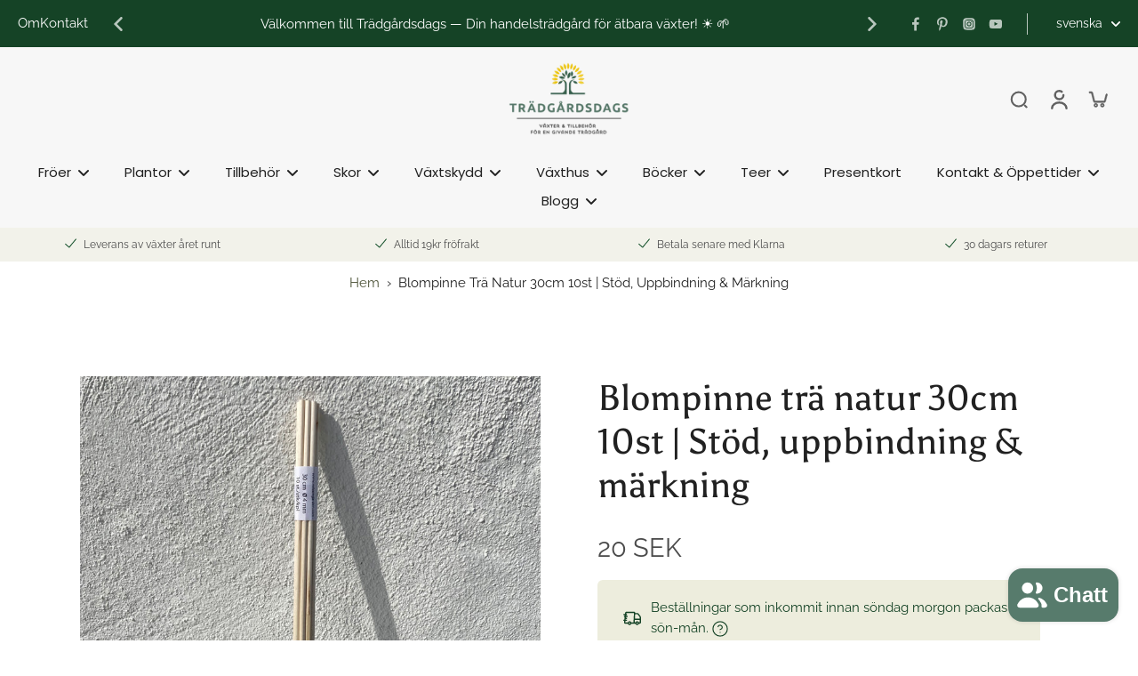

--- FILE ---
content_type: text/html; charset=utf-8
request_url: https://tradgardsdags.nu/sv-eu/products/blompinne-tra-natur-30cm-10st-nelson-garden
body_size: 104452
content:
<!doctype html>
<html class="no-js" lang="sv">
  <head>
    <meta charset="utf-8">
    <meta http-equiv="X-UA-Compatible" content="IE=edge">
    <meta name="viewport" content="width=device-width, initial-scale=1.0, height=device-height, minimum-scale=1.0, maximum-scale=1.0">
    <meta name="theme-color" content="">

  <link rel="canonical" href="https://tradgardsdags.nu/sv-eu/products/blompinne-tra-natur-30cm-10st-nelson-garden">
  <link rel="alternate" hreflang="sv" href="https://tradgardsdags.nu/sv-eu/products/blompinne-tra-natur-30cm-10st-nelson-garden">
  <link rel="alternate" hreflang="x-default" href="https://tradgardsdags.nu/sv-eu/products/blompinne-tra-natur-30cm-10st-nelson-garden">



<link rel="icon" type="image/png" href="//tradgardsdags.nu/cdn/shop/files/faviconcropped.png?crop=center&height=32&v=1615755282&width=32"><link rel="preconnect" href="https://fonts.shopifycdn.com" crossorigin><title>
      Blompinne trä natur 30cm 10st | Nelson Garden
 &ndash; Trädgårdsdags</title>
      <meta name="description" content="Blompinnar i trä för stöd, uppbindning och märkning av växter. 10st/förpackning. 30 cm höga. 4 mm ⌀. ">
    
    <link rel="preload" href="//tradgardsdags.nu/cdn/shop/t/20/assets/theme.css?v=90807500809249216081735177376" as="style" crossorigin="anonymous" />
    <link rel="preload" href="//tradgardsdags.nu/cdn/fonts/raleway/raleway_n4.2c76ddd103ff0f30b1230f13e160330ff8b2c68a.woff2" as="font" type="font/woff2" crossorigin="anonymous" />
    
    

<meta property="og:site_name" content="Trädgårdsdags">
<meta property="og:url" content="https://tradgardsdags.nu/sv-eu/products/blompinne-tra-natur-30cm-10st-nelson-garden">
<meta property="og:title" content="Blompinne trä natur 30cm 10st | Nelson Garden">
<meta property="og:type" content="product">
<meta property="og:description" content="Blompinnar i trä för stöd, uppbindning och märkning av växter. 10st/förpackning. 30 cm höga. 4 mm ⌀. "><meta property="og:image" content="http://tradgardsdags.nu/cdn/shop/files/IMG_9945.jpg?v=1715032847">
  <meta property="og:image:secure_url" content="https://tradgardsdags.nu/cdn/shop/files/IMG_9945.jpg?v=1715032847">
  <meta property="og:image:width" content="3024">
  <meta property="og:image:height" content="3024"><meta property="og:price:amount" content="20">
  <meta property="og:price:currency" content="SEK"><meta name="twitter:card" content="summary_large_image">
<meta name="twitter:title" content="Blompinne trä natur 30cm 10st | Nelson Garden">
<meta name="twitter:description" content="Blompinnar i trä för stöd, uppbindning och märkning av växter. 10st/förpackning. 30 cm höga. 4 mm ⌀. ">
<style data-shopify>@font-face {
  font-family: Asul;
  font-weight: 400;
  font-style: normal;
  font-display: swap;
  src: url("//tradgardsdags.nu/cdn/fonts/asul/asul_n4.814c5323104eaec8052c156ea81d27e4cc2ecc89.woff2") format("woff2"),
       url("//tradgardsdags.nu/cdn/fonts/asul/asul_n4.fad4580d0c2a0762bf2eec95df0ca1bba03e7345.woff") format("woff");
}

  @font-face {
  font-family: Raleway;
  font-weight: 400;
  font-style: normal;
  font-display: swap;
  src: url("//tradgardsdags.nu/cdn/fonts/raleway/raleway_n4.2c76ddd103ff0f30b1230f13e160330ff8b2c68a.woff2") format("woff2"),
       url("//tradgardsdags.nu/cdn/fonts/raleway/raleway_n4.c057757dddc39994ad5d9c9f58e7c2c2a72359a9.woff") format("woff");
}

  @font-face {
  font-family: Poppins;
  font-weight: 400;
  font-style: normal;
  font-display: swap;
  src: url("//tradgardsdags.nu/cdn/fonts/poppins/poppins_n4.0ba78fa5af9b0e1a374041b3ceaadf0a43b41362.woff2") format("woff2"),
       url("//tradgardsdags.nu/cdn/fonts/poppins/poppins_n4.214741a72ff2596839fc9760ee7a770386cf16ca.woff") format("woff");
}

  @font-face {
  font-family: Asul;
  font-weight: 700;
  font-style: normal;
  font-display: swap;
  src: url("//tradgardsdags.nu/cdn/fonts/asul/asul_n7.1ce81e866ff8ed9910cd2de5c7e0903f60f91e77.woff2") format("woff2"),
       url("//tradgardsdags.nu/cdn/fonts/asul/asul_n7.a51de712305c01e28e5f167ab71969983e78b55b.woff") format("woff");
}

  @font-face {
  font-family: Asul;
  font-weight: 700;
  font-style: normal;
  font-display: swap;
  src: url("//tradgardsdags.nu/cdn/fonts/asul/asul_n7.1ce81e866ff8ed9910cd2de5c7e0903f60f91e77.woff2") format("woff2"),
       url("//tradgardsdags.nu/cdn/fonts/asul/asul_n7.a51de712305c01e28e5f167ab71969983e78b55b.woff") format("woff");
}


  @font-face {
  font-family: Raleway;
  font-weight: 700;
  font-style: normal;
  font-display: swap;
  src: url("//tradgardsdags.nu/cdn/fonts/raleway/raleway_n7.740cf9e1e4566800071db82eeca3cca45f43ba63.woff2") format("woff2"),
       url("//tradgardsdags.nu/cdn/fonts/raleway/raleway_n7.84943791ecde186400af8db54cf3b5b5e5049a8f.woff") format("woff");
}

  @font-face {
  font-family: Raleway;
  font-weight: 400;
  font-style: italic;
  font-display: swap;
  src: url("//tradgardsdags.nu/cdn/fonts/raleway/raleway_i4.aaa73a72f55a5e60da3e9a082717e1ed8f22f0a2.woff2") format("woff2"),
       url("//tradgardsdags.nu/cdn/fonts/raleway/raleway_i4.650670cc243082f8988ecc5576b6d613cfd5a8ee.woff") format("woff");
}

  @font-face {
  font-family: Raleway;
  font-weight: 700;
  font-style: italic;
  font-display: swap;
  src: url("//tradgardsdags.nu/cdn/fonts/raleway/raleway_i7.6d68e3c55f3382a6b4f1173686f538d89ce56dbc.woff2") format("woff2"),
       url("//tradgardsdags.nu/cdn/fonts/raleway/raleway_i7.ed82a5a5951418ec5b6b0a5010cb65216574b2bd.woff") format("woff");
}
</style><link href="//tradgardsdags.nu/cdn/shop/t/20/assets/theme.css?v=90807500809249216081735177376" rel="stylesheet" type="text/css" media="all" />
<style data-shopify>:root,
  *:before {
    --base-font-size: 0.9625rem;
    --font-size-medium-mobile: 0.99rem;
    --font-size-medium: 1.1rem;
    --font-size-small: 0.6875rem;
    --font-size-small-mobile: 0.61875rem;
    --font-size-normal: 0.825rem;
    --font-size-normal-mobile: 0.7425rem;
    --font-size-large: 1.375rem;
    --font-size-large-mobile: 1.2375rem;
    --heading-highlight-font-size: 100%;
    --h1-font-size: 3.825rem;
    --h2-font-size: 2.25rem;
    --h3-font-size: 1.35rem;
    --h4-font-size: 1.2375rem;
    --h5-font-size: 1.125rem;
    --h6-font-size: 1.0125rem;
    --base-font-size-mobile: 0.86625rem;
    --h1-font-size-mobile: 1.9125rem;
    --h2-font-size-mobile: 1.35rem;
    --h3-font-size-mobile: 0.945rem;
    --h4-font-size-mobile: 0.86625rem;
    --h5-font-size-mobile: 0.7875rem;
    --h6-font-size-mobile: 0.70875rem;
    --rating-star-size: 0.77rem;
    --border-radius: 6px;
    --page-width: 1100px;
    --width-countdown: 8.6625rem;
    --font-menu: Poppins, sans-serif;
    --font-menu-weight: 400;
    --font-menu-style: normal;
    --font-button: Asul, serif;
    --font-button-weight: 700;
    --font-button-style: normal;
    --font-body-family: Raleway, sans-serif;
    --font-body-style: normal;
    --font-body-weight: 400;
    --font-heading-family: Asul, serif;
    --font-heading-highlight: Asul, serif;
    --font-heading-highlight-style: normal;
    --font-heading-highlight-weight: 700;
    --font-heading-style: normal;
    --font-heading-weight: 400;
    --heading-text-tranform: none;
    --advanced-sections-spacing: 0px;
    --divider-spacing: -0;

    --colors-pulse-speech: 251, 133, 0;
    --image-treatment-overlay: 33, 32, 32;
    --image-treatment-text: 255, 255, 255;
    --colors-line-and-border: 227, 227, 227;
    --colors-line-and-border-base: 227, 227, 227;
    --colors-line-header: 247, 247, 247;
    --colors-line-footer: 53, 53, 53;
    --colors-background: 255, 255, 255;
    --colors-text: 32, 32, 32;
    --colors-heading: 33, 33, 33;
    --colors-heading-base: 33, 33, 33;
    --colors-background-secondary: 239, 239, 225;
    --colors-text-secondary: 75, 75, 75;
    --colors-heading-secondary: 33, 33, 33;
    --colors-text-link: 79, 85, 58;
    --background-color:  255, 255, 255;
    --background-color-header: 247, 247, 247;
    --colors-text-header: 33, 33, 33;
    --background-color-footer: 33, 33, 33;
    --colors-text-footer: 239, 239, 225;
    --colors-heading-footer: 255, 255, 255;
    --colors-text-link-footer: 237, 194, 1;
    --color-error: 225, 43, 40;
    --color-success: 3, 135, 4;
    --colors-price: 75, 75, 75;
    --colors-price-sale: 75, 75, 75;
    --colors-button-text: 255, 255, 255;
    --colors-button: 21, 67, 38;
    --colors-button-text-hover: 255, 255, 255;
    --colors-secondary-button: 33, 33, 33;
    --colors-button-hover: rgb(87, 123, 108);
    --colors-cart: 21, 67, 38;
    --colors-cart-text: 255, 255, 255;
    --colors-icon-rating: 237, 194, 1;
    --colors-transition-arrows: 21, 67, 38;
    --color-highlight: #edc201;
    --background-pagination-slideshow: 33, 32, 32;
    --text-color-pagination-slideshow: 255, 255, 255;
    
      --background-secondary-button: transparent;
      --colors-line-secondary-button: 33, 33, 33;
    
    
      --button-width: 120%;
      --button-height: 100%;
      --button-transform: rotate3d(0,0,1,10deg) translate3d(-1.2em,110%,0);
      --button-transform-origin: 0% 100%;
    
    
      --height-parallax: 110%;
    
    
      --image-zoom: 1.05;
    
    --card-product-bg: rgba(0,0,0,0);
    --card-product-padding: 0px;
    --card-product-padding-mobile: 0px;
    --card-product-alignment: left;
    
    --width-scrollbar: 0;
    --card-product-ratio: 100.0%;
    --card-product-img-position:  absolute;
    --card-product-img-height:  0;
    --card-product-img-zoom:  scale(1.1);
    --height-header: 0px;
    --transition-card-loading: 500ms;
    --transition-card-image-hover: 400ms;
    --transition-slideshow: 500ms;
    --transition-image-hover: 500ms;
  }
  .dark,
  .dark *:before {
    --image-treatment-overlay: 33, 32, 32;
    --image-treatment-text: 255, 255, 255;
    --colors-line-and-border: 237, 237, 221;
    --colors-line-and-border-base: 237, 237, 221;
    --colors-line-header: 237, 237, 221;
    --colors-line-footer: 47, 77, 54;
    --colors-background: 33, 32, 32;
    --colors-text: 153, 153, 153;
    --colors-heading: 255, 255, 255;
    --colors-heading-base: 255, 255, 255;
    --background-color: 33, 32, 32;
    --colors-text-link: 233, 157, 11;
    --color-error: 255, 88, 88;
    --color-success: 3, 135, 4;
    --background-color-header: 33, 32, 32;
    --colors-text-header: 153, 153, 153;
    --background-color-footer: 34, 66, 41;
    --colors-text-footer: 200, 200, 177;
    --colors-heading-footer: 255, 255, 255;
    --colors-text-link-footer: 233, 157, 11;
    --colors-price: 255, 255, 255;
    --colors-price-sale: 255, 88, 88;
    --colors-button-text: 255, 255, 255;
    --colors-button: 21, 67, 38;
    --colors-button-text-hover: 255, 255, 255;
    --colors-secondary-button: 75, 75, 75;
    --colors-button-hover: rgb(23, 83, 45);
    --colors-cart: 21, 67, 38;
    --colors-cart-text: 255, 255, 255;
    --colors-background-secondary: 39, 39, 39;
    --colors-text-secondary: 153, 153, 153;
    --colors-heading-secondary: 255, 255, 255;
    --colors-icon-rating: 23, 83, 45;
    --colors-pulse-speech: 251, 133, 0;
    --colors-transition-arrows: 21, 67, 38;
    --color-highlight: #ffa422;
    
      --colors-line-secondary-button: 237, 237, 221;
      --background-secondary-button: 237, 237, 221;
    
    --card-product-bg: rgba(0,0,0,0);
  }
  shopify-accelerated-checkout {
    --shopify-accelerated-checkout-button-border-radius: 6px;
  }
  shopify-accelerated-checkout-cart {
    --shopify-accelerated-checkout-button-border-radius: 6px;
    --shopify-accelerated-checkout-inline-alignment: end;
    --shopify-accelerated-checkout-button-block-size: 48px;
    --shopify-accelerated-checkout-button-inline-size: 48px;
  }
  
    [role="button"],
    [type="button"],
    .button {
      color: rgb(var(--colors-button-text-hover));
    }
    button.button-solid,
    .button.button-solid {
      border: none;
      background-color: var(--colors-button-hover);
    }
    button.button-disable-effect,
    .button.button-disable-effect,
    .payment-button .shopify-payment-button__button--unbranded {
      color: rgba(var(--colors-button-text-hover));
      background-color: var(--colors-button-hover);
    }
    .button-action {
      border: none;
      color: rgba(var(--colors-button-text-hover));
      background-color: var(--colors-button-hover);
    }
  
  [role="button"],
  [type="button"],
  .button {
    direction: ltr;
  }
  .header, .header *::before {
    --colors-text: var(--colors-text-header);
    --colors-heading: var(--colors-text-header);
    --colors-price: var(--colors-text-header);
    --colors-line-and-border: var(--colors-line-header);
  }
  #sticky-header-content .divider {
    --colors-line-and-border: var(--colors-line-header);
  }
  .paginate-slide-image {
    background: rgba(var(--background-pagination-slideshow), 0.6);
    color: rgba(var(--text-color-pagination-slideshow));
  }

  @media (min-width: 1024px) {
    .paginate-slide-image {
      color: rgba(var(--text-color-pagination-slideshow), 0.6);
    }
    .paginate-slide-image:hover {
      color: rgba(var(--text-color-pagination-slideshow));
    }
  }

  .section-quick-links,
  .section-quick-links *::before,
  .section-footer,
  .section-footer *::before {
    --colors-text: var(--colors-text-footer);
    --colors-heading: var(--colors-heading-footer);
    --colors-text-link: var(--colors-text-link-footer);
    --colors-line-and-border: var(--colors-line-footer);
  }
  .sticky-header {
    --font-body-weight: 700;
  }

  .scrollbar-horizontal {
    position: relative;
    -ms-overflow-style: none;
  }
  .scrollbar-horizontal::-webkit-scrollbar-track {
    background-color: #ececec;
  }
  .scrollbar-horizontal::-webkit-scrollbar {
    height: 3px;
  }

  .scrollbar-horizontal::-webkit-scrollbar-track {
    -webkit-box-shadow: inset 0 0 0px rgba(0, 0, 0, 0);
  }

  .scrollbar-horizontal::-webkit-scrollbar-thumb {
    visibility: visible;
    background-color: #747474;
  }

  .scrollbar-horizontal::-webkit-scrollbar-thumb:hover {
    background-color: #747474;
  }
  body.scrollbar-body::-webkit-scrollbar{
    width: 8px;
  }
  .scrollbar-body::-webkit-scrollbar-track{
    background: #ececec;
  }
  .scrollbar-horizontal {
    position: relative;
    -ms-overflow-style: none;
  }
  .scrollbar-horizontal::-webkit-scrollbar-track {
    background-color: #ececec;
  }
  .scrollbar-horizontal::-webkit-scrollbar {
    height: 3px;
  }

  .scrollbar-horizontal::-webkit-scrollbar-track {
    -webkit-box-shadow: inset 0 0 0px rgba(0, 0, 0, 0);
  }

  .scrollbar-horizontal::-webkit-scrollbar-thumb {
    visibility: visible;
    background-color: #747474;
  }

  .scrollbar-horizontal::-webkit-scrollbar-thumb:hover {
    background-color: #747474;
  }
  .scrollbar-body::-webkit-scrollbar{
    width: 3px;
  }
  .scrollbar-body::-webkit-scrollbar-track{
    background: #ececec;
  }
  .scrollbar-body.scrollbar-visible:active::-webkit-scrollbar-thumb,
  .scrollbar-body.scrollbar-visible:focus::-webkit-scrollbar-thumb,
  .scrollbar-body.scrollbar-visible:hover::-webkit-scrollbar-thumb {
    background: #747474;
    visibility: visible;
  }
  .scrollbar-body.scrollbar-visible::-webkit-scrollbar-track{
    background: transparent;
  }
  .scrollbar-body.scrollbar-visible::-webkit-scrollbar-thumb{
    background: transparent;
    visibility: visible;
  }
  .scrollbar-body::-webkit-scrollbar-thumb{
    background: #747474;
  }
  .animate-scroll-banner {
    animation: scrollX var(--duration, 10s) linear infinite var(--play-state, running) var(--direction);
  }
  .padding-scrollbar, .padding-scrollbar-header {
    padding-right: min(var(--width-scrollbar), 20px);
  }
  .rtl .padding-scrollbar-header {
    padding-left: min(var(--width-scrollbar), 20px);
    padding-right: 0;
  }
  
  
  .des-block iframe {
    width: 100%;
    height: 100%;
  }
  .toggle-compare  + label span:first-child,
  .toggle-compare:checked + label span:last-child {
    display: block
  }
  .toggle-compare  + label span:last-child,
  .toggle-compare:checked + label span:first-child {
    display: none;
  }
  .card-product:not(.recommendations) {}
  .dark .card-product:not(.recommendations) {background: transparent;}
  .card-product:not(.recommendations) .card-info,
  .card-product:not(.recommendations) .x-variants-data {
    padding-left: 0px;
    padding-right: 0px;
  }
  .card-product:not(.recommendations) .card-info .x-variants-data
  {
    padding-left: 0;
    padding-right: 0;
  }
  .card-product-slideshow {
      background: #efefe1;}
  .dark .card-product-slideshow {
      background: #272727;}
  button[class*='shopify-payment-button__more-options'] {
    color: rgba(var(--colors-text));
  }
  .group-discount:before,.group-discount:after {
    background-color: rgba(var(--colors-price-sale), 5%);
    content: "";
    position: absolute;
    right: 100%;
    height: 100%;
    top: 0;
    width: 1.25rem;
  }
  .group-discount:after {
    left: 100%;
    right: auto;
  }
  @media (min-width: 768px){
    .list-layout .card-product:not(.recommendations) {
      padding-bottom: 0;
    }
    .list-layout .card-product:not(.recommendations) .card-info,
    .list-layout .card-product:not(.recommendations) .x-variants-data{
      padding-left: 0;
      padding-right: 0;
    }
    shopify-accelerated-checkout-cart {
    --shopify-accelerated-checkout-button-block-size: 46px;
    --shopify-accelerated-checkout-button-inline-size: 46px;
  }
  }
  @media (min-width: 1024px){
    .group-discount:before,.group-discount:after {
       width: 3.5rem;
    }
    .payment-button .shopify-payment-button__button--unbranded {
      color: rgb(var(--colors-button-text));
      background: rgba(var(--colors-button));
    }
    .card-product:not(.recommendations) .card-info,
    .card-product:not(.recommendations) .x-variants-data {
      padding-left: 0px;
      padding-right: 0px;
    }
    [role="button"],
    [type="button"],
    .button {
      color: rgba(var(--colors-button-text));
    }
    button.button-solid,
    .button.button-solid {
      border: none;
      box-shadow: none;
      color: rgb(var(--colors-button-text));
      background-color: rgba(var(--colors-button));
      overflow: hidden;
      background-origin: border-box;
    }
    button.button-solid:hover,
    .button.button-solid:hover {
      
      transition-delay: 0.5s;
      
      transition-property: background-color;
      background-color: var(--colors-button-hover);
      color: rgba(var(--colors-button-text-hover));
      background-origin: border-box;
    }
    .button-action {
      border: none;
      color: rgba(var(--colors-button-text-hover));
      background-color: var(--colors-button-hover);
    }
    button.button-disable-effect,
    .button.button-disable-effect {
      color: rgb(var(--colors-button-text));
      background-color: rgba(var(--colors-button));
    }
    button.button-disable-effect:hover,
    .button.button-disable-effect:hover {
      color: rgba(var(--colors-button-text-hover));
      background-color: var(--colors-button-hover);
    }
    
      button.button-solid:before,
      .button.button-solid:before {
        content: "";
        z-index: -1;
        position: absolute;
        top: 0;
        right: 0;
        bottom: 0;
        left: 0;
        width: var(--button-width);
        height: var(--button-height);
        background-color: var(--colors-button-hover);
        backface-visibility: hidden;
        will-change: transform;
        transform: var(--button-transform);
        transform-origin: var(--button-transform-origin);
        transition: transform 0.5s ease;
      }
      button.button-solid:hover:before,
      .button.button-solid:hover:before {
        transform: rotate3d(0,0,1,0) translateZ(0);
      }
    
    
  }
  .inventory-low-stock-status {
    
      --stock-color: #ce021e;
    
      color: var(--stock-color);
    }
  .dark .inventory-low-stock-status {
    
      --stock-color: #f05f5f;
    
  }
  .inventory-in-stock-status {
    
      --stock-color: #058a09;
    
      color: var(--stock-color);
  }
  .dark .inventory-in-stock-status {
    
      --stock-color: #7fb800;
    
  }
  .inventory-out-of-stock-status {
    
      --stock-color: #767272;
    
      color: var(--stock-color);
  }
  .dark .inventory-out-of-stock-status {
    
      --stock-color: #999999;
    
  }
  .inventory-status {
    background-color: var(--stock-color);
  }
  .card-testimonial {
      background: #efefe1;}
  .dark .card-testimonial {
      background: #272727;}/* App Shopify Subscription */
  .shopify_subscriptions_app_policy a {
    position: relative;
    margin-top: .5rem;
    margin-bottom: .5rem;
    color: rgba(var(--colors-text-link)) !important;
    text-decoration-thickness: 1px;
    background: linear-gradient(to right, rgba(0, 0, 0, 0), rgba(0, 0, 0, 0)), linear-gradient(to right, rgba(var(--colors-text-link), 1), rgba(var(--colors-text-link), 1), rgba(var(--colors-text-link), 1));
    background-size: 100% 0.1em, 0 0.1em;
    background-position: 100% 100%,100% 100%;
    background-repeat: no-repeat;
    transition: background-size 250ms;
  }
  .shopify_subscriptions_app_policy:after {
    clear: both;
    content: var(--tw-content);
    display: block;
  }
  @media (min-width: 1024px) {
    .shopify_subscriptions_app_policy a:hover {
      background-size: 0 .1em, 100% .1em;
      background-position: 100% 100%, 0% 100%;
    }
  }

  /* Recurpay Subscription App */
  #recurpay-account-widget {
    margin-top: 1rem;
  }
  .rtl .recurpay__widget .recurpay__group_frequency .recurpay__frequency_label_title {
    padding-right: 10px;
    right: 0.25rem;
  }
  .rtl .recurpay__widget .recurpay__group_title {
    text-align: right;
    margin-right: 0;
    margin-left: 0.5em;
  }
  .rtl .recurpay__widget .recurpay__group_subtitle {
    text-align: right;
  }
  .rtl .recurpay__widget .recurpay__description {
    text-align: right;
  }
  .rtl .recurpay__widget .recurpay__radio_group {
    margin-right: 0;
    margin-left: 10px;
  }
  .rtl .recurpay__widget .recurpay__offer_saving_message {
    padding-right: 10px;
    padding-left: 0;
  }
  .rtl .recurpay__widget .recurpay__offer_wrapper svg {
    margin-right: 0;
    margin-left: 10px;
  }
  .rtl .recurpay__widget .recurpay__group_frequency .recurpay__frequency_label_title:before {
    left: 0.5em;
    margin-right: -50%;
    right: auto;
    margin-left: 0
  }
  .rtl .recurpay__widget .recurpay__group_frequency .recurpay__frequency_label_title:after {
    right: 0.5em;
    left: auto;
    margin-left: 0;
  }
  .rtl .upgrade-subscription-cart .upgrade-icon-wrapper {
    text-align: right;
  }

  /* Seal Subscriptions */
  .sls-widget-branding {
    z-index: 20 !important;
  }
  .card .sealsubs-target-element, .card-product-fbt .sealsubs-target-element {
    display: none !important;
  }
  .seal-portal-link a {
    position: relative;
    margin-top: .5rem;
    margin-bottom: .5rem;
    color: rgba(var(--colors-text-link)) !important;
    text-decoration-thickness: 1px;
    background: linear-gradient(to right, rgba(0, 0, 0, 0), rgba(0, 0, 0, 0)), linear-gradient(to right, rgba(var(--colors-text-link), 1), rgba(var(--colors-text-link), 1), rgba(var(--colors-text-link), 1));
    background-size: 100% 0.1em, 0 0.1em;
    background-position: 100% 100%,100% 100%;
    background-repeat: no-repeat;
    transition: background-size 250ms;
  }
  .seal-portal-link:after {
    clear: both;
    content: var(--tw-content);
    display: block;
  }
  @media (min-width: 1024px) {
    .seal-portal-link a:hover {
      background-size: 0 .1em, 100% .1em;
      background-position: 100% 100%, 0% 100%;
    }
  }
  .rtl .sealsubs-container {
    text-align: right;
  }</style>
    
    <script>window.performance && window.performance.mark && window.performance.mark('shopify.content_for_header.start');</script><meta name="google-site-verification" content="y3DixUDyXaRGdkhVMcVbAuy8erWL8QRbCsT3s6t9qWE">
<meta name="facebook-domain-verification" content="h82e6gnkf3nrsi9kyfqvfxq5fyremr">
<meta id="shopify-digital-wallet" name="shopify-digital-wallet" content="/55143104683/digital_wallets/dialog">
<meta name="shopify-checkout-api-token" content="2cc9c1d108434c05f343e10ba3bc74e8">
<meta id="in-context-paypal-metadata" data-shop-id="55143104683" data-venmo-supported="false" data-environment="production" data-locale="en_US" data-paypal-v4="true" data-currency="SEK">
<link rel="alternate" hreflang="x-default" href="https://tradgardsdags.myshopify.com/products/blompinne-tra-natur-30cm-10st-nelson-garden">
<link rel="alternate" hreflang="sv" href="https://tradgardsdags.myshopify.com/products/blompinne-tra-natur-30cm-10st-nelson-garden">
<link rel="alternate" hreflang="da-DK" href="https://tradgardsdags.nu/da-dk/products/blompinne-tra-natur-30cm-10st-nelson-garden">
<link rel="alternate" hreflang="en-DK" href="https://tradgardsdags.nu/en-dk/products/blompinne-tra-natur-30cm-10st-nelson-garden">
<link rel="alternate" hreflang="no-DK" href="https://tradgardsdags.nu/no-dk/products/blompinne-tra-natur-30cm-10st-nelson-garden">
<link rel="alternate" hreflang="sv-DK" href="https://tradgardsdags.nu/sv-dk/products/blompinne-tra-natur-30cm-10st-nelson-garden">
<link rel="alternate" hreflang="sv-AL" href="https://tradgardsdags.nu/sv-eu/products/blompinne-tra-natur-30cm-10st-nelson-garden">
<link rel="alternate" hreflang="en-AL" href="https://tradgardsdags.nu/en-eu/products/blompinne-tra-natur-30cm-10st-nelson-garden">
<link rel="alternate" hreflang="da-AL" href="https://tradgardsdags.nu/da-eu/products/blompinne-tra-natur-30cm-10st-nelson-garden">
<link rel="alternate" hreflang="no-AL" href="https://tradgardsdags.nu/no-eu/products/blompinne-tra-natur-30cm-10st-nelson-garden">
<link rel="alternate" hreflang="sv-AD" href="https://tradgardsdags.nu/sv-eu/products/blompinne-tra-natur-30cm-10st-nelson-garden">
<link rel="alternate" hreflang="en-AD" href="https://tradgardsdags.nu/en-eu/products/blompinne-tra-natur-30cm-10st-nelson-garden">
<link rel="alternate" hreflang="da-AD" href="https://tradgardsdags.nu/da-eu/products/blompinne-tra-natur-30cm-10st-nelson-garden">
<link rel="alternate" hreflang="no-AD" href="https://tradgardsdags.nu/no-eu/products/blompinne-tra-natur-30cm-10st-nelson-garden">
<link rel="alternate" hreflang="sv-AM" href="https://tradgardsdags.nu/sv-eu/products/blompinne-tra-natur-30cm-10st-nelson-garden">
<link rel="alternate" hreflang="en-AM" href="https://tradgardsdags.nu/en-eu/products/blompinne-tra-natur-30cm-10st-nelson-garden">
<link rel="alternate" hreflang="da-AM" href="https://tradgardsdags.nu/da-eu/products/blompinne-tra-natur-30cm-10st-nelson-garden">
<link rel="alternate" hreflang="no-AM" href="https://tradgardsdags.nu/no-eu/products/blompinne-tra-natur-30cm-10st-nelson-garden">
<link rel="alternate" hreflang="sv-BE" href="https://tradgardsdags.nu/sv-eu/products/blompinne-tra-natur-30cm-10st-nelson-garden">
<link rel="alternate" hreflang="en-BE" href="https://tradgardsdags.nu/en-eu/products/blompinne-tra-natur-30cm-10st-nelson-garden">
<link rel="alternate" hreflang="da-BE" href="https://tradgardsdags.nu/da-eu/products/blompinne-tra-natur-30cm-10st-nelson-garden">
<link rel="alternate" hreflang="no-BE" href="https://tradgardsdags.nu/no-eu/products/blompinne-tra-natur-30cm-10st-nelson-garden">
<link rel="alternate" hreflang="sv-BA" href="https://tradgardsdags.nu/sv-eu/products/blompinne-tra-natur-30cm-10st-nelson-garden">
<link rel="alternate" hreflang="en-BA" href="https://tradgardsdags.nu/en-eu/products/blompinne-tra-natur-30cm-10st-nelson-garden">
<link rel="alternate" hreflang="da-BA" href="https://tradgardsdags.nu/da-eu/products/blompinne-tra-natur-30cm-10st-nelson-garden">
<link rel="alternate" hreflang="no-BA" href="https://tradgardsdags.nu/no-eu/products/blompinne-tra-natur-30cm-10st-nelson-garden">
<link rel="alternate" hreflang="sv-BG" href="https://tradgardsdags.nu/sv-eu/products/blompinne-tra-natur-30cm-10st-nelson-garden">
<link rel="alternate" hreflang="en-BG" href="https://tradgardsdags.nu/en-eu/products/blompinne-tra-natur-30cm-10st-nelson-garden">
<link rel="alternate" hreflang="da-BG" href="https://tradgardsdags.nu/da-eu/products/blompinne-tra-natur-30cm-10st-nelson-garden">
<link rel="alternate" hreflang="no-BG" href="https://tradgardsdags.nu/no-eu/products/blompinne-tra-natur-30cm-10st-nelson-garden">
<link rel="alternate" hreflang="sv-CY" href="https://tradgardsdags.nu/sv-eu/products/blompinne-tra-natur-30cm-10st-nelson-garden">
<link rel="alternate" hreflang="en-CY" href="https://tradgardsdags.nu/en-eu/products/blompinne-tra-natur-30cm-10st-nelson-garden">
<link rel="alternate" hreflang="da-CY" href="https://tradgardsdags.nu/da-eu/products/blompinne-tra-natur-30cm-10st-nelson-garden">
<link rel="alternate" hreflang="no-CY" href="https://tradgardsdags.nu/no-eu/products/blompinne-tra-natur-30cm-10st-nelson-garden">
<link rel="alternate" hreflang="sv-EE" href="https://tradgardsdags.nu/sv-eu/products/blompinne-tra-natur-30cm-10st-nelson-garden">
<link rel="alternate" hreflang="en-EE" href="https://tradgardsdags.nu/en-eu/products/blompinne-tra-natur-30cm-10st-nelson-garden">
<link rel="alternate" hreflang="da-EE" href="https://tradgardsdags.nu/da-eu/products/blompinne-tra-natur-30cm-10st-nelson-garden">
<link rel="alternate" hreflang="no-EE" href="https://tradgardsdags.nu/no-eu/products/blompinne-tra-natur-30cm-10st-nelson-garden">
<link rel="alternate" hreflang="sv-FR" href="https://tradgardsdags.nu/sv-eu/products/blompinne-tra-natur-30cm-10st-nelson-garden">
<link rel="alternate" hreflang="en-FR" href="https://tradgardsdags.nu/en-eu/products/blompinne-tra-natur-30cm-10st-nelson-garden">
<link rel="alternate" hreflang="da-FR" href="https://tradgardsdags.nu/da-eu/products/blompinne-tra-natur-30cm-10st-nelson-garden">
<link rel="alternate" hreflang="no-FR" href="https://tradgardsdags.nu/no-eu/products/blompinne-tra-natur-30cm-10st-nelson-garden">
<link rel="alternate" hreflang="sv-GE" href="https://tradgardsdags.nu/sv-eu/products/blompinne-tra-natur-30cm-10st-nelson-garden">
<link rel="alternate" hreflang="en-GE" href="https://tradgardsdags.nu/en-eu/products/blompinne-tra-natur-30cm-10st-nelson-garden">
<link rel="alternate" hreflang="da-GE" href="https://tradgardsdags.nu/da-eu/products/blompinne-tra-natur-30cm-10st-nelson-garden">
<link rel="alternate" hreflang="no-GE" href="https://tradgardsdags.nu/no-eu/products/blompinne-tra-natur-30cm-10st-nelson-garden">
<link rel="alternate" hreflang="sv-GI" href="https://tradgardsdags.nu/sv-eu/products/blompinne-tra-natur-30cm-10st-nelson-garden">
<link rel="alternate" hreflang="en-GI" href="https://tradgardsdags.nu/en-eu/products/blompinne-tra-natur-30cm-10st-nelson-garden">
<link rel="alternate" hreflang="da-GI" href="https://tradgardsdags.nu/da-eu/products/blompinne-tra-natur-30cm-10st-nelson-garden">
<link rel="alternate" hreflang="no-GI" href="https://tradgardsdags.nu/no-eu/products/blompinne-tra-natur-30cm-10st-nelson-garden">
<link rel="alternate" hreflang="sv-GR" href="https://tradgardsdags.nu/sv-eu/products/blompinne-tra-natur-30cm-10st-nelson-garden">
<link rel="alternate" hreflang="en-GR" href="https://tradgardsdags.nu/en-eu/products/blompinne-tra-natur-30cm-10st-nelson-garden">
<link rel="alternate" hreflang="da-GR" href="https://tradgardsdags.nu/da-eu/products/blompinne-tra-natur-30cm-10st-nelson-garden">
<link rel="alternate" hreflang="no-GR" href="https://tradgardsdags.nu/no-eu/products/blompinne-tra-natur-30cm-10st-nelson-garden">
<link rel="alternate" hreflang="sv-GP" href="https://tradgardsdags.nu/sv-eu/products/blompinne-tra-natur-30cm-10st-nelson-garden">
<link rel="alternate" hreflang="en-GP" href="https://tradgardsdags.nu/en-eu/products/blompinne-tra-natur-30cm-10st-nelson-garden">
<link rel="alternate" hreflang="da-GP" href="https://tradgardsdags.nu/da-eu/products/blompinne-tra-natur-30cm-10st-nelson-garden">
<link rel="alternate" hreflang="no-GP" href="https://tradgardsdags.nu/no-eu/products/blompinne-tra-natur-30cm-10st-nelson-garden">
<link rel="alternate" hreflang="sv-GG" href="https://tradgardsdags.nu/sv-eu/products/blompinne-tra-natur-30cm-10st-nelson-garden">
<link rel="alternate" hreflang="en-GG" href="https://tradgardsdags.nu/en-eu/products/blompinne-tra-natur-30cm-10st-nelson-garden">
<link rel="alternate" hreflang="da-GG" href="https://tradgardsdags.nu/da-eu/products/blompinne-tra-natur-30cm-10st-nelson-garden">
<link rel="alternate" hreflang="no-GG" href="https://tradgardsdags.nu/no-eu/products/blompinne-tra-natur-30cm-10st-nelson-garden">
<link rel="alternate" hreflang="sv-IE" href="https://tradgardsdags.nu/sv-eu/products/blompinne-tra-natur-30cm-10st-nelson-garden">
<link rel="alternate" hreflang="en-IE" href="https://tradgardsdags.nu/en-eu/products/blompinne-tra-natur-30cm-10st-nelson-garden">
<link rel="alternate" hreflang="da-IE" href="https://tradgardsdags.nu/da-eu/products/blompinne-tra-natur-30cm-10st-nelson-garden">
<link rel="alternate" hreflang="no-IE" href="https://tradgardsdags.nu/no-eu/products/blompinne-tra-natur-30cm-10st-nelson-garden">
<link rel="alternate" hreflang="sv-IM" href="https://tradgardsdags.nu/sv-eu/products/blompinne-tra-natur-30cm-10st-nelson-garden">
<link rel="alternate" hreflang="en-IM" href="https://tradgardsdags.nu/en-eu/products/blompinne-tra-natur-30cm-10st-nelson-garden">
<link rel="alternate" hreflang="da-IM" href="https://tradgardsdags.nu/da-eu/products/blompinne-tra-natur-30cm-10st-nelson-garden">
<link rel="alternate" hreflang="no-IM" href="https://tradgardsdags.nu/no-eu/products/blompinne-tra-natur-30cm-10st-nelson-garden">
<link rel="alternate" hreflang="sv-IT" href="https://tradgardsdags.nu/sv-eu/products/blompinne-tra-natur-30cm-10st-nelson-garden">
<link rel="alternate" hreflang="en-IT" href="https://tradgardsdags.nu/en-eu/products/blompinne-tra-natur-30cm-10st-nelson-garden">
<link rel="alternate" hreflang="da-IT" href="https://tradgardsdags.nu/da-eu/products/blompinne-tra-natur-30cm-10st-nelson-garden">
<link rel="alternate" hreflang="no-IT" href="https://tradgardsdags.nu/no-eu/products/blompinne-tra-natur-30cm-10st-nelson-garden">
<link rel="alternate" hreflang="sv-JE" href="https://tradgardsdags.nu/sv-eu/products/blompinne-tra-natur-30cm-10st-nelson-garden">
<link rel="alternate" hreflang="en-JE" href="https://tradgardsdags.nu/en-eu/products/blompinne-tra-natur-30cm-10st-nelson-garden">
<link rel="alternate" hreflang="da-JE" href="https://tradgardsdags.nu/da-eu/products/blompinne-tra-natur-30cm-10st-nelson-garden">
<link rel="alternate" hreflang="no-JE" href="https://tradgardsdags.nu/no-eu/products/blompinne-tra-natur-30cm-10st-nelson-garden">
<link rel="alternate" hreflang="sv-XK" href="https://tradgardsdags.nu/sv-eu/products/blompinne-tra-natur-30cm-10st-nelson-garden">
<link rel="alternate" hreflang="en-XK" href="https://tradgardsdags.nu/en-eu/products/blompinne-tra-natur-30cm-10st-nelson-garden">
<link rel="alternate" hreflang="da-XK" href="https://tradgardsdags.nu/da-eu/products/blompinne-tra-natur-30cm-10st-nelson-garden">
<link rel="alternate" hreflang="no-XK" href="https://tradgardsdags.nu/no-eu/products/blompinne-tra-natur-30cm-10st-nelson-garden">
<link rel="alternate" hreflang="sv-HR" href="https://tradgardsdags.nu/sv-eu/products/blompinne-tra-natur-30cm-10st-nelson-garden">
<link rel="alternate" hreflang="en-HR" href="https://tradgardsdags.nu/en-eu/products/blompinne-tra-natur-30cm-10st-nelson-garden">
<link rel="alternate" hreflang="da-HR" href="https://tradgardsdags.nu/da-eu/products/blompinne-tra-natur-30cm-10st-nelson-garden">
<link rel="alternate" hreflang="no-HR" href="https://tradgardsdags.nu/no-eu/products/blompinne-tra-natur-30cm-10st-nelson-garden">
<link rel="alternate" hreflang="sv-LV" href="https://tradgardsdags.nu/sv-eu/products/blompinne-tra-natur-30cm-10st-nelson-garden">
<link rel="alternate" hreflang="en-LV" href="https://tradgardsdags.nu/en-eu/products/blompinne-tra-natur-30cm-10st-nelson-garden">
<link rel="alternate" hreflang="da-LV" href="https://tradgardsdags.nu/da-eu/products/blompinne-tra-natur-30cm-10st-nelson-garden">
<link rel="alternate" hreflang="no-LV" href="https://tradgardsdags.nu/no-eu/products/blompinne-tra-natur-30cm-10st-nelson-garden">
<link rel="alternate" hreflang="sv-LI" href="https://tradgardsdags.nu/sv-eu/products/blompinne-tra-natur-30cm-10st-nelson-garden">
<link rel="alternate" hreflang="en-LI" href="https://tradgardsdags.nu/en-eu/products/blompinne-tra-natur-30cm-10st-nelson-garden">
<link rel="alternate" hreflang="da-LI" href="https://tradgardsdags.nu/da-eu/products/blompinne-tra-natur-30cm-10st-nelson-garden">
<link rel="alternate" hreflang="no-LI" href="https://tradgardsdags.nu/no-eu/products/blompinne-tra-natur-30cm-10st-nelson-garden">
<link rel="alternate" hreflang="sv-LT" href="https://tradgardsdags.nu/sv-eu/products/blompinne-tra-natur-30cm-10st-nelson-garden">
<link rel="alternate" hreflang="en-LT" href="https://tradgardsdags.nu/en-eu/products/blompinne-tra-natur-30cm-10st-nelson-garden">
<link rel="alternate" hreflang="da-LT" href="https://tradgardsdags.nu/da-eu/products/blompinne-tra-natur-30cm-10st-nelson-garden">
<link rel="alternate" hreflang="no-LT" href="https://tradgardsdags.nu/no-eu/products/blompinne-tra-natur-30cm-10st-nelson-garden">
<link rel="alternate" hreflang="sv-LU" href="https://tradgardsdags.nu/sv-eu/products/blompinne-tra-natur-30cm-10st-nelson-garden">
<link rel="alternate" hreflang="en-LU" href="https://tradgardsdags.nu/en-eu/products/blompinne-tra-natur-30cm-10st-nelson-garden">
<link rel="alternate" hreflang="da-LU" href="https://tradgardsdags.nu/da-eu/products/blompinne-tra-natur-30cm-10st-nelson-garden">
<link rel="alternate" hreflang="no-LU" href="https://tradgardsdags.nu/no-eu/products/blompinne-tra-natur-30cm-10st-nelson-garden">
<link rel="alternate" hreflang="sv-MK" href="https://tradgardsdags.nu/sv-eu/products/blompinne-tra-natur-30cm-10st-nelson-garden">
<link rel="alternate" hreflang="en-MK" href="https://tradgardsdags.nu/en-eu/products/blompinne-tra-natur-30cm-10st-nelson-garden">
<link rel="alternate" hreflang="da-MK" href="https://tradgardsdags.nu/da-eu/products/blompinne-tra-natur-30cm-10st-nelson-garden">
<link rel="alternate" hreflang="no-MK" href="https://tradgardsdags.nu/no-eu/products/blompinne-tra-natur-30cm-10st-nelson-garden">
<link rel="alternate" hreflang="sv-MT" href="https://tradgardsdags.nu/sv-eu/products/blompinne-tra-natur-30cm-10st-nelson-garden">
<link rel="alternate" hreflang="en-MT" href="https://tradgardsdags.nu/en-eu/products/blompinne-tra-natur-30cm-10st-nelson-garden">
<link rel="alternate" hreflang="da-MT" href="https://tradgardsdags.nu/da-eu/products/blompinne-tra-natur-30cm-10st-nelson-garden">
<link rel="alternate" hreflang="no-MT" href="https://tradgardsdags.nu/no-eu/products/blompinne-tra-natur-30cm-10st-nelson-garden">
<link rel="alternate" hreflang="sv-YT" href="https://tradgardsdags.nu/sv-eu/products/blompinne-tra-natur-30cm-10st-nelson-garden">
<link rel="alternate" hreflang="en-YT" href="https://tradgardsdags.nu/en-eu/products/blompinne-tra-natur-30cm-10st-nelson-garden">
<link rel="alternate" hreflang="da-YT" href="https://tradgardsdags.nu/da-eu/products/blompinne-tra-natur-30cm-10st-nelson-garden">
<link rel="alternate" hreflang="no-YT" href="https://tradgardsdags.nu/no-eu/products/blompinne-tra-natur-30cm-10st-nelson-garden">
<link rel="alternate" hreflang="sv-MD" href="https://tradgardsdags.nu/sv-eu/products/blompinne-tra-natur-30cm-10st-nelson-garden">
<link rel="alternate" hreflang="en-MD" href="https://tradgardsdags.nu/en-eu/products/blompinne-tra-natur-30cm-10st-nelson-garden">
<link rel="alternate" hreflang="da-MD" href="https://tradgardsdags.nu/da-eu/products/blompinne-tra-natur-30cm-10st-nelson-garden">
<link rel="alternate" hreflang="no-MD" href="https://tradgardsdags.nu/no-eu/products/blompinne-tra-natur-30cm-10st-nelson-garden">
<link rel="alternate" hreflang="sv-MC" href="https://tradgardsdags.nu/sv-eu/products/blompinne-tra-natur-30cm-10st-nelson-garden">
<link rel="alternate" hreflang="en-MC" href="https://tradgardsdags.nu/en-eu/products/blompinne-tra-natur-30cm-10st-nelson-garden">
<link rel="alternate" hreflang="da-MC" href="https://tradgardsdags.nu/da-eu/products/blompinne-tra-natur-30cm-10st-nelson-garden">
<link rel="alternate" hreflang="no-MC" href="https://tradgardsdags.nu/no-eu/products/blompinne-tra-natur-30cm-10st-nelson-garden">
<link rel="alternate" hreflang="sv-ME" href="https://tradgardsdags.nu/sv-eu/products/blompinne-tra-natur-30cm-10st-nelson-garden">
<link rel="alternate" hreflang="en-ME" href="https://tradgardsdags.nu/en-eu/products/blompinne-tra-natur-30cm-10st-nelson-garden">
<link rel="alternate" hreflang="da-ME" href="https://tradgardsdags.nu/da-eu/products/blompinne-tra-natur-30cm-10st-nelson-garden">
<link rel="alternate" hreflang="no-ME" href="https://tradgardsdags.nu/no-eu/products/blompinne-tra-natur-30cm-10st-nelson-garden">
<link rel="alternate" hreflang="sv-NL" href="https://tradgardsdags.nu/sv-eu/products/blompinne-tra-natur-30cm-10st-nelson-garden">
<link rel="alternate" hreflang="en-NL" href="https://tradgardsdags.nu/en-eu/products/blompinne-tra-natur-30cm-10st-nelson-garden">
<link rel="alternate" hreflang="da-NL" href="https://tradgardsdags.nu/da-eu/products/blompinne-tra-natur-30cm-10st-nelson-garden">
<link rel="alternate" hreflang="no-NL" href="https://tradgardsdags.nu/no-eu/products/blompinne-tra-natur-30cm-10st-nelson-garden">
<link rel="alternate" hreflang="sv-PL" href="https://tradgardsdags.nu/sv-eu/products/blompinne-tra-natur-30cm-10st-nelson-garden">
<link rel="alternate" hreflang="en-PL" href="https://tradgardsdags.nu/en-eu/products/blompinne-tra-natur-30cm-10st-nelson-garden">
<link rel="alternate" hreflang="da-PL" href="https://tradgardsdags.nu/da-eu/products/blompinne-tra-natur-30cm-10st-nelson-garden">
<link rel="alternate" hreflang="no-PL" href="https://tradgardsdags.nu/no-eu/products/blompinne-tra-natur-30cm-10st-nelson-garden">
<link rel="alternate" hreflang="sv-PT" href="https://tradgardsdags.nu/sv-eu/products/blompinne-tra-natur-30cm-10st-nelson-garden">
<link rel="alternate" hreflang="en-PT" href="https://tradgardsdags.nu/en-eu/products/blompinne-tra-natur-30cm-10st-nelson-garden">
<link rel="alternate" hreflang="da-PT" href="https://tradgardsdags.nu/da-eu/products/blompinne-tra-natur-30cm-10st-nelson-garden">
<link rel="alternate" hreflang="no-PT" href="https://tradgardsdags.nu/no-eu/products/blompinne-tra-natur-30cm-10st-nelson-garden">
<link rel="alternate" hreflang="sv-RE" href="https://tradgardsdags.nu/sv-eu/products/blompinne-tra-natur-30cm-10st-nelson-garden">
<link rel="alternate" hreflang="en-RE" href="https://tradgardsdags.nu/en-eu/products/blompinne-tra-natur-30cm-10st-nelson-garden">
<link rel="alternate" hreflang="da-RE" href="https://tradgardsdags.nu/da-eu/products/blompinne-tra-natur-30cm-10st-nelson-garden">
<link rel="alternate" hreflang="no-RE" href="https://tradgardsdags.nu/no-eu/products/blompinne-tra-natur-30cm-10st-nelson-garden">
<link rel="alternate" hreflang="sv-RO" href="https://tradgardsdags.nu/sv-eu/products/blompinne-tra-natur-30cm-10st-nelson-garden">
<link rel="alternate" hreflang="en-RO" href="https://tradgardsdags.nu/en-eu/products/blompinne-tra-natur-30cm-10st-nelson-garden">
<link rel="alternate" hreflang="da-RO" href="https://tradgardsdags.nu/da-eu/products/blompinne-tra-natur-30cm-10st-nelson-garden">
<link rel="alternate" hreflang="no-RO" href="https://tradgardsdags.nu/no-eu/products/blompinne-tra-natur-30cm-10st-nelson-garden">
<link rel="alternate" hreflang="sv-SM" href="https://tradgardsdags.nu/sv-eu/products/blompinne-tra-natur-30cm-10st-nelson-garden">
<link rel="alternate" hreflang="en-SM" href="https://tradgardsdags.nu/en-eu/products/blompinne-tra-natur-30cm-10st-nelson-garden">
<link rel="alternate" hreflang="da-SM" href="https://tradgardsdags.nu/da-eu/products/blompinne-tra-natur-30cm-10st-nelson-garden">
<link rel="alternate" hreflang="no-SM" href="https://tradgardsdags.nu/no-eu/products/blompinne-tra-natur-30cm-10st-nelson-garden">
<link rel="alternate" hreflang="sv-CH" href="https://tradgardsdags.nu/sv-eu/products/blompinne-tra-natur-30cm-10st-nelson-garden">
<link rel="alternate" hreflang="en-CH" href="https://tradgardsdags.nu/en-eu/products/blompinne-tra-natur-30cm-10st-nelson-garden">
<link rel="alternate" hreflang="da-CH" href="https://tradgardsdags.nu/da-eu/products/blompinne-tra-natur-30cm-10st-nelson-garden">
<link rel="alternate" hreflang="no-CH" href="https://tradgardsdags.nu/no-eu/products/blompinne-tra-natur-30cm-10st-nelson-garden">
<link rel="alternate" hreflang="sv-RS" href="https://tradgardsdags.nu/sv-eu/products/blompinne-tra-natur-30cm-10st-nelson-garden">
<link rel="alternate" hreflang="en-RS" href="https://tradgardsdags.nu/en-eu/products/blompinne-tra-natur-30cm-10st-nelson-garden">
<link rel="alternate" hreflang="da-RS" href="https://tradgardsdags.nu/da-eu/products/blompinne-tra-natur-30cm-10st-nelson-garden">
<link rel="alternate" hreflang="no-RS" href="https://tradgardsdags.nu/no-eu/products/blompinne-tra-natur-30cm-10st-nelson-garden">
<link rel="alternate" hreflang="sv-SK" href="https://tradgardsdags.nu/sv-eu/products/blompinne-tra-natur-30cm-10st-nelson-garden">
<link rel="alternate" hreflang="en-SK" href="https://tradgardsdags.nu/en-eu/products/blompinne-tra-natur-30cm-10st-nelson-garden">
<link rel="alternate" hreflang="da-SK" href="https://tradgardsdags.nu/da-eu/products/blompinne-tra-natur-30cm-10st-nelson-garden">
<link rel="alternate" hreflang="no-SK" href="https://tradgardsdags.nu/no-eu/products/blompinne-tra-natur-30cm-10st-nelson-garden">
<link rel="alternate" hreflang="sv-SI" href="https://tradgardsdags.nu/sv-eu/products/blompinne-tra-natur-30cm-10st-nelson-garden">
<link rel="alternate" hreflang="en-SI" href="https://tradgardsdags.nu/en-eu/products/blompinne-tra-natur-30cm-10st-nelson-garden">
<link rel="alternate" hreflang="da-SI" href="https://tradgardsdags.nu/da-eu/products/blompinne-tra-natur-30cm-10st-nelson-garden">
<link rel="alternate" hreflang="no-SI" href="https://tradgardsdags.nu/no-eu/products/blompinne-tra-natur-30cm-10st-nelson-garden">
<link rel="alternate" hreflang="sv-ES" href="https://tradgardsdags.nu/sv-eu/products/blompinne-tra-natur-30cm-10st-nelson-garden">
<link rel="alternate" hreflang="en-ES" href="https://tradgardsdags.nu/en-eu/products/blompinne-tra-natur-30cm-10st-nelson-garden">
<link rel="alternate" hreflang="da-ES" href="https://tradgardsdags.nu/da-eu/products/blompinne-tra-natur-30cm-10st-nelson-garden">
<link rel="alternate" hreflang="no-ES" href="https://tradgardsdags.nu/no-eu/products/blompinne-tra-natur-30cm-10st-nelson-garden">
<link rel="alternate" hreflang="sv-GB" href="https://tradgardsdags.nu/sv-eu/products/blompinne-tra-natur-30cm-10st-nelson-garden">
<link rel="alternate" hreflang="en-GB" href="https://tradgardsdags.nu/en-eu/products/blompinne-tra-natur-30cm-10st-nelson-garden">
<link rel="alternate" hreflang="da-GB" href="https://tradgardsdags.nu/da-eu/products/blompinne-tra-natur-30cm-10st-nelson-garden">
<link rel="alternate" hreflang="no-GB" href="https://tradgardsdags.nu/no-eu/products/blompinne-tra-natur-30cm-10st-nelson-garden">
<link rel="alternate" hreflang="sv-SJ" href="https://tradgardsdags.nu/sv-eu/products/blompinne-tra-natur-30cm-10st-nelson-garden">
<link rel="alternate" hreflang="en-SJ" href="https://tradgardsdags.nu/en-eu/products/blompinne-tra-natur-30cm-10st-nelson-garden">
<link rel="alternate" hreflang="da-SJ" href="https://tradgardsdags.nu/da-eu/products/blompinne-tra-natur-30cm-10st-nelson-garden">
<link rel="alternate" hreflang="no-SJ" href="https://tradgardsdags.nu/no-eu/products/blompinne-tra-natur-30cm-10st-nelson-garden">
<link rel="alternate" hreflang="sv-CZ" href="https://tradgardsdags.nu/sv-eu/products/blompinne-tra-natur-30cm-10st-nelson-garden">
<link rel="alternate" hreflang="en-CZ" href="https://tradgardsdags.nu/en-eu/products/blompinne-tra-natur-30cm-10st-nelson-garden">
<link rel="alternate" hreflang="da-CZ" href="https://tradgardsdags.nu/da-eu/products/blompinne-tra-natur-30cm-10st-nelson-garden">
<link rel="alternate" hreflang="no-CZ" href="https://tradgardsdags.nu/no-eu/products/blompinne-tra-natur-30cm-10st-nelson-garden">
<link rel="alternate" hreflang="sv-TR" href="https://tradgardsdags.nu/sv-eu/products/blompinne-tra-natur-30cm-10st-nelson-garden">
<link rel="alternate" hreflang="en-TR" href="https://tradgardsdags.nu/en-eu/products/blompinne-tra-natur-30cm-10st-nelson-garden">
<link rel="alternate" hreflang="da-TR" href="https://tradgardsdags.nu/da-eu/products/blompinne-tra-natur-30cm-10st-nelson-garden">
<link rel="alternate" hreflang="no-TR" href="https://tradgardsdags.nu/no-eu/products/blompinne-tra-natur-30cm-10st-nelson-garden">
<link rel="alternate" hreflang="sv-DE" href="https://tradgardsdags.nu/sv-eu/products/blompinne-tra-natur-30cm-10st-nelson-garden">
<link rel="alternate" hreflang="en-DE" href="https://tradgardsdags.nu/en-eu/products/blompinne-tra-natur-30cm-10st-nelson-garden">
<link rel="alternate" hreflang="da-DE" href="https://tradgardsdags.nu/da-eu/products/blompinne-tra-natur-30cm-10st-nelson-garden">
<link rel="alternate" hreflang="no-DE" href="https://tradgardsdags.nu/no-eu/products/blompinne-tra-natur-30cm-10st-nelson-garden">
<link rel="alternate" hreflang="sv-UA" href="https://tradgardsdags.nu/sv-eu/products/blompinne-tra-natur-30cm-10st-nelson-garden">
<link rel="alternate" hreflang="en-UA" href="https://tradgardsdags.nu/en-eu/products/blompinne-tra-natur-30cm-10st-nelson-garden">
<link rel="alternate" hreflang="da-UA" href="https://tradgardsdags.nu/da-eu/products/blompinne-tra-natur-30cm-10st-nelson-garden">
<link rel="alternate" hreflang="no-UA" href="https://tradgardsdags.nu/no-eu/products/blompinne-tra-natur-30cm-10st-nelson-garden">
<link rel="alternate" hreflang="sv-HU" href="https://tradgardsdags.nu/sv-eu/products/blompinne-tra-natur-30cm-10st-nelson-garden">
<link rel="alternate" hreflang="en-HU" href="https://tradgardsdags.nu/en-eu/products/blompinne-tra-natur-30cm-10st-nelson-garden">
<link rel="alternate" hreflang="da-HU" href="https://tradgardsdags.nu/da-eu/products/blompinne-tra-natur-30cm-10st-nelson-garden">
<link rel="alternate" hreflang="no-HU" href="https://tradgardsdags.nu/no-eu/products/blompinne-tra-natur-30cm-10st-nelson-garden">
<link rel="alternate" hreflang="sv-VA" href="https://tradgardsdags.nu/sv-eu/products/blompinne-tra-natur-30cm-10st-nelson-garden">
<link rel="alternate" hreflang="en-VA" href="https://tradgardsdags.nu/en-eu/products/blompinne-tra-natur-30cm-10st-nelson-garden">
<link rel="alternate" hreflang="da-VA" href="https://tradgardsdags.nu/da-eu/products/blompinne-tra-natur-30cm-10st-nelson-garden">
<link rel="alternate" hreflang="no-VA" href="https://tradgardsdags.nu/no-eu/products/blompinne-tra-natur-30cm-10st-nelson-garden">
<link rel="alternate" hreflang="sv-BY" href="https://tradgardsdags.nu/sv-eu/products/blompinne-tra-natur-30cm-10st-nelson-garden">
<link rel="alternate" hreflang="en-BY" href="https://tradgardsdags.nu/en-eu/products/blompinne-tra-natur-30cm-10st-nelson-garden">
<link rel="alternate" hreflang="da-BY" href="https://tradgardsdags.nu/da-eu/products/blompinne-tra-natur-30cm-10st-nelson-garden">
<link rel="alternate" hreflang="no-BY" href="https://tradgardsdags.nu/no-eu/products/blompinne-tra-natur-30cm-10st-nelson-garden">
<link rel="alternate" hreflang="sv-AX" href="https://tradgardsdags.nu/sv-eu/products/blompinne-tra-natur-30cm-10st-nelson-garden">
<link rel="alternate" hreflang="en-AX" href="https://tradgardsdags.nu/en-eu/products/blompinne-tra-natur-30cm-10st-nelson-garden">
<link rel="alternate" hreflang="da-AX" href="https://tradgardsdags.nu/da-eu/products/blompinne-tra-natur-30cm-10st-nelson-garden">
<link rel="alternate" hreflang="no-AX" href="https://tradgardsdags.nu/no-eu/products/blompinne-tra-natur-30cm-10st-nelson-garden">
<link rel="alternate" hreflang="sv-AT" href="https://tradgardsdags.nu/sv-eu/products/blompinne-tra-natur-30cm-10st-nelson-garden">
<link rel="alternate" hreflang="en-AT" href="https://tradgardsdags.nu/en-eu/products/blompinne-tra-natur-30cm-10st-nelson-garden">
<link rel="alternate" hreflang="da-AT" href="https://tradgardsdags.nu/da-eu/products/blompinne-tra-natur-30cm-10st-nelson-garden">
<link rel="alternate" hreflang="no-AT" href="https://tradgardsdags.nu/no-eu/products/blompinne-tra-natur-30cm-10st-nelson-garden">
<link rel="alternate" hreflang="sv-GL" href="https://tradgardsdags.nu/sv-eu/products/blompinne-tra-natur-30cm-10st-nelson-garden">
<link rel="alternate" hreflang="en-GL" href="https://tradgardsdags.nu/en-eu/products/blompinne-tra-natur-30cm-10st-nelson-garden">
<link rel="alternate" hreflang="da-GL" href="https://tradgardsdags.nu/da-eu/products/blompinne-tra-natur-30cm-10st-nelson-garden">
<link rel="alternate" hreflang="no-GL" href="https://tradgardsdags.nu/no-eu/products/blompinne-tra-natur-30cm-10st-nelson-garden">
<link rel="alternate" hreflang="sv-FO" href="https://tradgardsdags.nu/sv-eu/products/blompinne-tra-natur-30cm-10st-nelson-garden">
<link rel="alternate" hreflang="en-FO" href="https://tradgardsdags.nu/en-eu/products/blompinne-tra-natur-30cm-10st-nelson-garden">
<link rel="alternate" hreflang="da-FO" href="https://tradgardsdags.nu/da-eu/products/blompinne-tra-natur-30cm-10st-nelson-garden">
<link rel="alternate" hreflang="no-FO" href="https://tradgardsdags.nu/no-eu/products/blompinne-tra-natur-30cm-10st-nelson-garden">
<link rel="alternate" hreflang="sv-FI" href="https://tradgardsdags.nu/sv-fi/products/blompinne-tra-natur-30cm-10st-nelson-garden">
<link rel="alternate" hreflang="en-FI" href="https://tradgardsdags.nu/en-fi/products/blompinne-tra-natur-30cm-10st-nelson-garden">
<link rel="alternate" hreflang="da-FI" href="https://tradgardsdags.nu/da-fi/products/blompinne-tra-natur-30cm-10st-nelson-garden">
<link rel="alternate" hreflang="no-FI" href="https://tradgardsdags.nu/no-fi/products/blompinne-tra-natur-30cm-10st-nelson-garden">
<link rel="alternate" hreflang="sv-AC" href="https://tradgardsdags.nu/sv-international/products/blompinne-tra-natur-30cm-10st-nelson-garden">
<link rel="alternate" hreflang="en-AC" href="https://tradgardsdags.nu/en-international/products/blompinne-tra-natur-30cm-10st-nelson-garden">
<link rel="alternate" hreflang="da-AC" href="https://tradgardsdags.nu/da-international/products/blompinne-tra-natur-30cm-10st-nelson-garden">
<link rel="alternate" hreflang="no-AC" href="https://tradgardsdags.nu/no-international/products/blompinne-tra-natur-30cm-10st-nelson-garden">
<link rel="alternate" hreflang="sv-AE" href="https://tradgardsdags.nu/sv-international/products/blompinne-tra-natur-30cm-10st-nelson-garden">
<link rel="alternate" hreflang="en-AE" href="https://tradgardsdags.nu/en-international/products/blompinne-tra-natur-30cm-10st-nelson-garden">
<link rel="alternate" hreflang="da-AE" href="https://tradgardsdags.nu/da-international/products/blompinne-tra-natur-30cm-10st-nelson-garden">
<link rel="alternate" hreflang="no-AE" href="https://tradgardsdags.nu/no-international/products/blompinne-tra-natur-30cm-10st-nelson-garden">
<link rel="alternate" hreflang="sv-AF" href="https://tradgardsdags.nu/sv-international/products/blompinne-tra-natur-30cm-10st-nelson-garden">
<link rel="alternate" hreflang="en-AF" href="https://tradgardsdags.nu/en-international/products/blompinne-tra-natur-30cm-10st-nelson-garden">
<link rel="alternate" hreflang="da-AF" href="https://tradgardsdags.nu/da-international/products/blompinne-tra-natur-30cm-10st-nelson-garden">
<link rel="alternate" hreflang="no-AF" href="https://tradgardsdags.nu/no-international/products/blompinne-tra-natur-30cm-10st-nelson-garden">
<link rel="alternate" hreflang="sv-AG" href="https://tradgardsdags.nu/sv-international/products/blompinne-tra-natur-30cm-10st-nelson-garden">
<link rel="alternate" hreflang="en-AG" href="https://tradgardsdags.nu/en-international/products/blompinne-tra-natur-30cm-10st-nelson-garden">
<link rel="alternate" hreflang="da-AG" href="https://tradgardsdags.nu/da-international/products/blompinne-tra-natur-30cm-10st-nelson-garden">
<link rel="alternate" hreflang="no-AG" href="https://tradgardsdags.nu/no-international/products/blompinne-tra-natur-30cm-10st-nelson-garden">
<link rel="alternate" hreflang="sv-AI" href="https://tradgardsdags.nu/sv-international/products/blompinne-tra-natur-30cm-10st-nelson-garden">
<link rel="alternate" hreflang="en-AI" href="https://tradgardsdags.nu/en-international/products/blompinne-tra-natur-30cm-10st-nelson-garden">
<link rel="alternate" hreflang="da-AI" href="https://tradgardsdags.nu/da-international/products/blompinne-tra-natur-30cm-10st-nelson-garden">
<link rel="alternate" hreflang="no-AI" href="https://tradgardsdags.nu/no-international/products/blompinne-tra-natur-30cm-10st-nelson-garden">
<link rel="alternate" hreflang="sv-AO" href="https://tradgardsdags.nu/sv-international/products/blompinne-tra-natur-30cm-10st-nelson-garden">
<link rel="alternate" hreflang="en-AO" href="https://tradgardsdags.nu/en-international/products/blompinne-tra-natur-30cm-10st-nelson-garden">
<link rel="alternate" hreflang="da-AO" href="https://tradgardsdags.nu/da-international/products/blompinne-tra-natur-30cm-10st-nelson-garden">
<link rel="alternate" hreflang="no-AO" href="https://tradgardsdags.nu/no-international/products/blompinne-tra-natur-30cm-10st-nelson-garden">
<link rel="alternate" hreflang="sv-AR" href="https://tradgardsdags.nu/sv-international/products/blompinne-tra-natur-30cm-10st-nelson-garden">
<link rel="alternate" hreflang="en-AR" href="https://tradgardsdags.nu/en-international/products/blompinne-tra-natur-30cm-10st-nelson-garden">
<link rel="alternate" hreflang="da-AR" href="https://tradgardsdags.nu/da-international/products/blompinne-tra-natur-30cm-10st-nelson-garden">
<link rel="alternate" hreflang="no-AR" href="https://tradgardsdags.nu/no-international/products/blompinne-tra-natur-30cm-10st-nelson-garden">
<link rel="alternate" hreflang="sv-AU" href="https://tradgardsdags.nu/sv-international/products/blompinne-tra-natur-30cm-10st-nelson-garden">
<link rel="alternate" hreflang="en-AU" href="https://tradgardsdags.nu/en-international/products/blompinne-tra-natur-30cm-10st-nelson-garden">
<link rel="alternate" hreflang="da-AU" href="https://tradgardsdags.nu/da-international/products/blompinne-tra-natur-30cm-10st-nelson-garden">
<link rel="alternate" hreflang="no-AU" href="https://tradgardsdags.nu/no-international/products/blompinne-tra-natur-30cm-10st-nelson-garden">
<link rel="alternate" hreflang="sv-AW" href="https://tradgardsdags.nu/sv-international/products/blompinne-tra-natur-30cm-10st-nelson-garden">
<link rel="alternate" hreflang="en-AW" href="https://tradgardsdags.nu/en-international/products/blompinne-tra-natur-30cm-10st-nelson-garden">
<link rel="alternate" hreflang="da-AW" href="https://tradgardsdags.nu/da-international/products/blompinne-tra-natur-30cm-10st-nelson-garden">
<link rel="alternate" hreflang="no-AW" href="https://tradgardsdags.nu/no-international/products/blompinne-tra-natur-30cm-10st-nelson-garden">
<link rel="alternate" hreflang="sv-AZ" href="https://tradgardsdags.nu/sv-international/products/blompinne-tra-natur-30cm-10st-nelson-garden">
<link rel="alternate" hreflang="en-AZ" href="https://tradgardsdags.nu/en-international/products/blompinne-tra-natur-30cm-10st-nelson-garden">
<link rel="alternate" hreflang="da-AZ" href="https://tradgardsdags.nu/da-international/products/blompinne-tra-natur-30cm-10st-nelson-garden">
<link rel="alternate" hreflang="no-AZ" href="https://tradgardsdags.nu/no-international/products/blompinne-tra-natur-30cm-10st-nelson-garden">
<link rel="alternate" hreflang="sv-BB" href="https://tradgardsdags.nu/sv-international/products/blompinne-tra-natur-30cm-10st-nelson-garden">
<link rel="alternate" hreflang="en-BB" href="https://tradgardsdags.nu/en-international/products/blompinne-tra-natur-30cm-10st-nelson-garden">
<link rel="alternate" hreflang="da-BB" href="https://tradgardsdags.nu/da-international/products/blompinne-tra-natur-30cm-10st-nelson-garden">
<link rel="alternate" hreflang="no-BB" href="https://tradgardsdags.nu/no-international/products/blompinne-tra-natur-30cm-10st-nelson-garden">
<link rel="alternate" hreflang="sv-BD" href="https://tradgardsdags.nu/sv-international/products/blompinne-tra-natur-30cm-10st-nelson-garden">
<link rel="alternate" hreflang="en-BD" href="https://tradgardsdags.nu/en-international/products/blompinne-tra-natur-30cm-10st-nelson-garden">
<link rel="alternate" hreflang="da-BD" href="https://tradgardsdags.nu/da-international/products/blompinne-tra-natur-30cm-10st-nelson-garden">
<link rel="alternate" hreflang="no-BD" href="https://tradgardsdags.nu/no-international/products/blompinne-tra-natur-30cm-10st-nelson-garden">
<link rel="alternate" hreflang="sv-BF" href="https://tradgardsdags.nu/sv-international/products/blompinne-tra-natur-30cm-10st-nelson-garden">
<link rel="alternate" hreflang="en-BF" href="https://tradgardsdags.nu/en-international/products/blompinne-tra-natur-30cm-10st-nelson-garden">
<link rel="alternate" hreflang="da-BF" href="https://tradgardsdags.nu/da-international/products/blompinne-tra-natur-30cm-10st-nelson-garden">
<link rel="alternate" hreflang="no-BF" href="https://tradgardsdags.nu/no-international/products/blompinne-tra-natur-30cm-10st-nelson-garden">
<link rel="alternate" hreflang="sv-BH" href="https://tradgardsdags.nu/sv-international/products/blompinne-tra-natur-30cm-10st-nelson-garden">
<link rel="alternate" hreflang="en-BH" href="https://tradgardsdags.nu/en-international/products/blompinne-tra-natur-30cm-10st-nelson-garden">
<link rel="alternate" hreflang="da-BH" href="https://tradgardsdags.nu/da-international/products/blompinne-tra-natur-30cm-10st-nelson-garden">
<link rel="alternate" hreflang="no-BH" href="https://tradgardsdags.nu/no-international/products/blompinne-tra-natur-30cm-10st-nelson-garden">
<link rel="alternate" hreflang="sv-BI" href="https://tradgardsdags.nu/sv-international/products/blompinne-tra-natur-30cm-10st-nelson-garden">
<link rel="alternate" hreflang="en-BI" href="https://tradgardsdags.nu/en-international/products/blompinne-tra-natur-30cm-10st-nelson-garden">
<link rel="alternate" hreflang="da-BI" href="https://tradgardsdags.nu/da-international/products/blompinne-tra-natur-30cm-10st-nelson-garden">
<link rel="alternate" hreflang="no-BI" href="https://tradgardsdags.nu/no-international/products/blompinne-tra-natur-30cm-10st-nelson-garden">
<link rel="alternate" hreflang="sv-BJ" href="https://tradgardsdags.nu/sv-international/products/blompinne-tra-natur-30cm-10st-nelson-garden">
<link rel="alternate" hreflang="en-BJ" href="https://tradgardsdags.nu/en-international/products/blompinne-tra-natur-30cm-10st-nelson-garden">
<link rel="alternate" hreflang="da-BJ" href="https://tradgardsdags.nu/da-international/products/blompinne-tra-natur-30cm-10st-nelson-garden">
<link rel="alternate" hreflang="no-BJ" href="https://tradgardsdags.nu/no-international/products/blompinne-tra-natur-30cm-10st-nelson-garden">
<link rel="alternate" hreflang="sv-BL" href="https://tradgardsdags.nu/sv-international/products/blompinne-tra-natur-30cm-10st-nelson-garden">
<link rel="alternate" hreflang="en-BL" href="https://tradgardsdags.nu/en-international/products/blompinne-tra-natur-30cm-10st-nelson-garden">
<link rel="alternate" hreflang="da-BL" href="https://tradgardsdags.nu/da-international/products/blompinne-tra-natur-30cm-10st-nelson-garden">
<link rel="alternate" hreflang="no-BL" href="https://tradgardsdags.nu/no-international/products/blompinne-tra-natur-30cm-10st-nelson-garden">
<link rel="alternate" hreflang="sv-BM" href="https://tradgardsdags.nu/sv-international/products/blompinne-tra-natur-30cm-10st-nelson-garden">
<link rel="alternate" hreflang="en-BM" href="https://tradgardsdags.nu/en-international/products/blompinne-tra-natur-30cm-10st-nelson-garden">
<link rel="alternate" hreflang="da-BM" href="https://tradgardsdags.nu/da-international/products/blompinne-tra-natur-30cm-10st-nelson-garden">
<link rel="alternate" hreflang="no-BM" href="https://tradgardsdags.nu/no-international/products/blompinne-tra-natur-30cm-10st-nelson-garden">
<link rel="alternate" hreflang="sv-BN" href="https://tradgardsdags.nu/sv-international/products/blompinne-tra-natur-30cm-10st-nelson-garden">
<link rel="alternate" hreflang="en-BN" href="https://tradgardsdags.nu/en-international/products/blompinne-tra-natur-30cm-10st-nelson-garden">
<link rel="alternate" hreflang="da-BN" href="https://tradgardsdags.nu/da-international/products/blompinne-tra-natur-30cm-10st-nelson-garden">
<link rel="alternate" hreflang="no-BN" href="https://tradgardsdags.nu/no-international/products/blompinne-tra-natur-30cm-10st-nelson-garden">
<link rel="alternate" hreflang="sv-BO" href="https://tradgardsdags.nu/sv-international/products/blompinne-tra-natur-30cm-10st-nelson-garden">
<link rel="alternate" hreflang="en-BO" href="https://tradgardsdags.nu/en-international/products/blompinne-tra-natur-30cm-10st-nelson-garden">
<link rel="alternate" hreflang="da-BO" href="https://tradgardsdags.nu/da-international/products/blompinne-tra-natur-30cm-10st-nelson-garden">
<link rel="alternate" hreflang="no-BO" href="https://tradgardsdags.nu/no-international/products/blompinne-tra-natur-30cm-10st-nelson-garden">
<link rel="alternate" hreflang="sv-BQ" href="https://tradgardsdags.nu/sv-international/products/blompinne-tra-natur-30cm-10st-nelson-garden">
<link rel="alternate" hreflang="en-BQ" href="https://tradgardsdags.nu/en-international/products/blompinne-tra-natur-30cm-10st-nelson-garden">
<link rel="alternate" hreflang="da-BQ" href="https://tradgardsdags.nu/da-international/products/blompinne-tra-natur-30cm-10st-nelson-garden">
<link rel="alternate" hreflang="no-BQ" href="https://tradgardsdags.nu/no-international/products/blompinne-tra-natur-30cm-10st-nelson-garden">
<link rel="alternate" hreflang="sv-BR" href="https://tradgardsdags.nu/sv-international/products/blompinne-tra-natur-30cm-10st-nelson-garden">
<link rel="alternate" hreflang="en-BR" href="https://tradgardsdags.nu/en-international/products/blompinne-tra-natur-30cm-10st-nelson-garden">
<link rel="alternate" hreflang="da-BR" href="https://tradgardsdags.nu/da-international/products/blompinne-tra-natur-30cm-10st-nelson-garden">
<link rel="alternate" hreflang="no-BR" href="https://tradgardsdags.nu/no-international/products/blompinne-tra-natur-30cm-10st-nelson-garden">
<link rel="alternate" hreflang="sv-BS" href="https://tradgardsdags.nu/sv-international/products/blompinne-tra-natur-30cm-10st-nelson-garden">
<link rel="alternate" hreflang="en-BS" href="https://tradgardsdags.nu/en-international/products/blompinne-tra-natur-30cm-10st-nelson-garden">
<link rel="alternate" hreflang="da-BS" href="https://tradgardsdags.nu/da-international/products/blompinne-tra-natur-30cm-10st-nelson-garden">
<link rel="alternate" hreflang="no-BS" href="https://tradgardsdags.nu/no-international/products/blompinne-tra-natur-30cm-10st-nelson-garden">
<link rel="alternate" hreflang="sv-BT" href="https://tradgardsdags.nu/sv-international/products/blompinne-tra-natur-30cm-10st-nelson-garden">
<link rel="alternate" hreflang="en-BT" href="https://tradgardsdags.nu/en-international/products/blompinne-tra-natur-30cm-10st-nelson-garden">
<link rel="alternate" hreflang="da-BT" href="https://tradgardsdags.nu/da-international/products/blompinne-tra-natur-30cm-10st-nelson-garden">
<link rel="alternate" hreflang="no-BT" href="https://tradgardsdags.nu/no-international/products/blompinne-tra-natur-30cm-10st-nelson-garden">
<link rel="alternate" hreflang="sv-BV" href="https://tradgardsdags.nu/sv-international/products/blompinne-tra-natur-30cm-10st-nelson-garden">
<link rel="alternate" hreflang="en-BV" href="https://tradgardsdags.nu/en-international/products/blompinne-tra-natur-30cm-10st-nelson-garden">
<link rel="alternate" hreflang="da-BV" href="https://tradgardsdags.nu/da-international/products/blompinne-tra-natur-30cm-10st-nelson-garden">
<link rel="alternate" hreflang="no-BV" href="https://tradgardsdags.nu/no-international/products/blompinne-tra-natur-30cm-10st-nelson-garden">
<link rel="alternate" hreflang="sv-BW" href="https://tradgardsdags.nu/sv-international/products/blompinne-tra-natur-30cm-10st-nelson-garden">
<link rel="alternate" hreflang="en-BW" href="https://tradgardsdags.nu/en-international/products/blompinne-tra-natur-30cm-10st-nelson-garden">
<link rel="alternate" hreflang="da-BW" href="https://tradgardsdags.nu/da-international/products/blompinne-tra-natur-30cm-10st-nelson-garden">
<link rel="alternate" hreflang="no-BW" href="https://tradgardsdags.nu/no-international/products/blompinne-tra-natur-30cm-10st-nelson-garden">
<link rel="alternate" hreflang="sv-BZ" href="https://tradgardsdags.nu/sv-international/products/blompinne-tra-natur-30cm-10st-nelson-garden">
<link rel="alternate" hreflang="en-BZ" href="https://tradgardsdags.nu/en-international/products/blompinne-tra-natur-30cm-10st-nelson-garden">
<link rel="alternate" hreflang="da-BZ" href="https://tradgardsdags.nu/da-international/products/blompinne-tra-natur-30cm-10st-nelson-garden">
<link rel="alternate" hreflang="no-BZ" href="https://tradgardsdags.nu/no-international/products/blompinne-tra-natur-30cm-10st-nelson-garden">
<link rel="alternate" hreflang="sv-CA" href="https://tradgardsdags.nu/sv-international/products/blompinne-tra-natur-30cm-10st-nelson-garden">
<link rel="alternate" hreflang="en-CA" href="https://tradgardsdags.nu/en-international/products/blompinne-tra-natur-30cm-10st-nelson-garden">
<link rel="alternate" hreflang="da-CA" href="https://tradgardsdags.nu/da-international/products/blompinne-tra-natur-30cm-10st-nelson-garden">
<link rel="alternate" hreflang="no-CA" href="https://tradgardsdags.nu/no-international/products/blompinne-tra-natur-30cm-10st-nelson-garden">
<link rel="alternate" hreflang="sv-CC" href="https://tradgardsdags.nu/sv-international/products/blompinne-tra-natur-30cm-10st-nelson-garden">
<link rel="alternate" hreflang="en-CC" href="https://tradgardsdags.nu/en-international/products/blompinne-tra-natur-30cm-10st-nelson-garden">
<link rel="alternate" hreflang="da-CC" href="https://tradgardsdags.nu/da-international/products/blompinne-tra-natur-30cm-10st-nelson-garden">
<link rel="alternate" hreflang="no-CC" href="https://tradgardsdags.nu/no-international/products/blompinne-tra-natur-30cm-10st-nelson-garden">
<link rel="alternate" hreflang="sv-CD" href="https://tradgardsdags.nu/sv-international/products/blompinne-tra-natur-30cm-10st-nelson-garden">
<link rel="alternate" hreflang="en-CD" href="https://tradgardsdags.nu/en-international/products/blompinne-tra-natur-30cm-10st-nelson-garden">
<link rel="alternate" hreflang="da-CD" href="https://tradgardsdags.nu/da-international/products/blompinne-tra-natur-30cm-10st-nelson-garden">
<link rel="alternate" hreflang="no-CD" href="https://tradgardsdags.nu/no-international/products/blompinne-tra-natur-30cm-10st-nelson-garden">
<link rel="alternate" hreflang="sv-CF" href="https://tradgardsdags.nu/sv-international/products/blompinne-tra-natur-30cm-10st-nelson-garden">
<link rel="alternate" hreflang="en-CF" href="https://tradgardsdags.nu/en-international/products/blompinne-tra-natur-30cm-10st-nelson-garden">
<link rel="alternate" hreflang="da-CF" href="https://tradgardsdags.nu/da-international/products/blompinne-tra-natur-30cm-10st-nelson-garden">
<link rel="alternate" hreflang="no-CF" href="https://tradgardsdags.nu/no-international/products/blompinne-tra-natur-30cm-10st-nelson-garden">
<link rel="alternate" hreflang="sv-CG" href="https://tradgardsdags.nu/sv-international/products/blompinne-tra-natur-30cm-10st-nelson-garden">
<link rel="alternate" hreflang="en-CG" href="https://tradgardsdags.nu/en-international/products/blompinne-tra-natur-30cm-10st-nelson-garden">
<link rel="alternate" hreflang="da-CG" href="https://tradgardsdags.nu/da-international/products/blompinne-tra-natur-30cm-10st-nelson-garden">
<link rel="alternate" hreflang="no-CG" href="https://tradgardsdags.nu/no-international/products/blompinne-tra-natur-30cm-10st-nelson-garden">
<link rel="alternate" hreflang="sv-CI" href="https://tradgardsdags.nu/sv-international/products/blompinne-tra-natur-30cm-10st-nelson-garden">
<link rel="alternate" hreflang="en-CI" href="https://tradgardsdags.nu/en-international/products/blompinne-tra-natur-30cm-10st-nelson-garden">
<link rel="alternate" hreflang="da-CI" href="https://tradgardsdags.nu/da-international/products/blompinne-tra-natur-30cm-10st-nelson-garden">
<link rel="alternate" hreflang="no-CI" href="https://tradgardsdags.nu/no-international/products/blompinne-tra-natur-30cm-10st-nelson-garden">
<link rel="alternate" hreflang="sv-CK" href="https://tradgardsdags.nu/sv-international/products/blompinne-tra-natur-30cm-10st-nelson-garden">
<link rel="alternate" hreflang="en-CK" href="https://tradgardsdags.nu/en-international/products/blompinne-tra-natur-30cm-10st-nelson-garden">
<link rel="alternate" hreflang="da-CK" href="https://tradgardsdags.nu/da-international/products/blompinne-tra-natur-30cm-10st-nelson-garden">
<link rel="alternate" hreflang="no-CK" href="https://tradgardsdags.nu/no-international/products/blompinne-tra-natur-30cm-10st-nelson-garden">
<link rel="alternate" hreflang="sv-CL" href="https://tradgardsdags.nu/sv-international/products/blompinne-tra-natur-30cm-10st-nelson-garden">
<link rel="alternate" hreflang="en-CL" href="https://tradgardsdags.nu/en-international/products/blompinne-tra-natur-30cm-10st-nelson-garden">
<link rel="alternate" hreflang="da-CL" href="https://tradgardsdags.nu/da-international/products/blompinne-tra-natur-30cm-10st-nelson-garden">
<link rel="alternate" hreflang="no-CL" href="https://tradgardsdags.nu/no-international/products/blompinne-tra-natur-30cm-10st-nelson-garden">
<link rel="alternate" hreflang="sv-CM" href="https://tradgardsdags.nu/sv-international/products/blompinne-tra-natur-30cm-10st-nelson-garden">
<link rel="alternate" hreflang="en-CM" href="https://tradgardsdags.nu/en-international/products/blompinne-tra-natur-30cm-10st-nelson-garden">
<link rel="alternate" hreflang="da-CM" href="https://tradgardsdags.nu/da-international/products/blompinne-tra-natur-30cm-10st-nelson-garden">
<link rel="alternate" hreflang="no-CM" href="https://tradgardsdags.nu/no-international/products/blompinne-tra-natur-30cm-10st-nelson-garden">
<link rel="alternate" hreflang="sv-CN" href="https://tradgardsdags.nu/sv-international/products/blompinne-tra-natur-30cm-10st-nelson-garden">
<link rel="alternate" hreflang="en-CN" href="https://tradgardsdags.nu/en-international/products/blompinne-tra-natur-30cm-10st-nelson-garden">
<link rel="alternate" hreflang="da-CN" href="https://tradgardsdags.nu/da-international/products/blompinne-tra-natur-30cm-10st-nelson-garden">
<link rel="alternate" hreflang="no-CN" href="https://tradgardsdags.nu/no-international/products/blompinne-tra-natur-30cm-10st-nelson-garden">
<link rel="alternate" hreflang="sv-CO" href="https://tradgardsdags.nu/sv-international/products/blompinne-tra-natur-30cm-10st-nelson-garden">
<link rel="alternate" hreflang="en-CO" href="https://tradgardsdags.nu/en-international/products/blompinne-tra-natur-30cm-10st-nelson-garden">
<link rel="alternate" hreflang="da-CO" href="https://tradgardsdags.nu/da-international/products/blompinne-tra-natur-30cm-10st-nelson-garden">
<link rel="alternate" hreflang="no-CO" href="https://tradgardsdags.nu/no-international/products/blompinne-tra-natur-30cm-10st-nelson-garden">
<link rel="alternate" hreflang="sv-CR" href="https://tradgardsdags.nu/sv-international/products/blompinne-tra-natur-30cm-10st-nelson-garden">
<link rel="alternate" hreflang="en-CR" href="https://tradgardsdags.nu/en-international/products/blompinne-tra-natur-30cm-10st-nelson-garden">
<link rel="alternate" hreflang="da-CR" href="https://tradgardsdags.nu/da-international/products/blompinne-tra-natur-30cm-10st-nelson-garden">
<link rel="alternate" hreflang="no-CR" href="https://tradgardsdags.nu/no-international/products/blompinne-tra-natur-30cm-10st-nelson-garden">
<link rel="alternate" hreflang="sv-CV" href="https://tradgardsdags.nu/sv-international/products/blompinne-tra-natur-30cm-10st-nelson-garden">
<link rel="alternate" hreflang="en-CV" href="https://tradgardsdags.nu/en-international/products/blompinne-tra-natur-30cm-10st-nelson-garden">
<link rel="alternate" hreflang="da-CV" href="https://tradgardsdags.nu/da-international/products/blompinne-tra-natur-30cm-10st-nelson-garden">
<link rel="alternate" hreflang="no-CV" href="https://tradgardsdags.nu/no-international/products/blompinne-tra-natur-30cm-10st-nelson-garden">
<link rel="alternate" hreflang="sv-CW" href="https://tradgardsdags.nu/sv-international/products/blompinne-tra-natur-30cm-10st-nelson-garden">
<link rel="alternate" hreflang="en-CW" href="https://tradgardsdags.nu/en-international/products/blompinne-tra-natur-30cm-10st-nelson-garden">
<link rel="alternate" hreflang="da-CW" href="https://tradgardsdags.nu/da-international/products/blompinne-tra-natur-30cm-10st-nelson-garden">
<link rel="alternate" hreflang="no-CW" href="https://tradgardsdags.nu/no-international/products/blompinne-tra-natur-30cm-10st-nelson-garden">
<link rel="alternate" hreflang="sv-CX" href="https://tradgardsdags.nu/sv-international/products/blompinne-tra-natur-30cm-10st-nelson-garden">
<link rel="alternate" hreflang="en-CX" href="https://tradgardsdags.nu/en-international/products/blompinne-tra-natur-30cm-10st-nelson-garden">
<link rel="alternate" hreflang="da-CX" href="https://tradgardsdags.nu/da-international/products/blompinne-tra-natur-30cm-10st-nelson-garden">
<link rel="alternate" hreflang="no-CX" href="https://tradgardsdags.nu/no-international/products/blompinne-tra-natur-30cm-10st-nelson-garden">
<link rel="alternate" hreflang="sv-DJ" href="https://tradgardsdags.nu/sv-international/products/blompinne-tra-natur-30cm-10st-nelson-garden">
<link rel="alternate" hreflang="en-DJ" href="https://tradgardsdags.nu/en-international/products/blompinne-tra-natur-30cm-10st-nelson-garden">
<link rel="alternate" hreflang="da-DJ" href="https://tradgardsdags.nu/da-international/products/blompinne-tra-natur-30cm-10st-nelson-garden">
<link rel="alternate" hreflang="no-DJ" href="https://tradgardsdags.nu/no-international/products/blompinne-tra-natur-30cm-10st-nelson-garden">
<link rel="alternate" hreflang="sv-DM" href="https://tradgardsdags.nu/sv-international/products/blompinne-tra-natur-30cm-10st-nelson-garden">
<link rel="alternate" hreflang="en-DM" href="https://tradgardsdags.nu/en-international/products/blompinne-tra-natur-30cm-10st-nelson-garden">
<link rel="alternate" hreflang="da-DM" href="https://tradgardsdags.nu/da-international/products/blompinne-tra-natur-30cm-10st-nelson-garden">
<link rel="alternate" hreflang="no-DM" href="https://tradgardsdags.nu/no-international/products/blompinne-tra-natur-30cm-10st-nelson-garden">
<link rel="alternate" hreflang="sv-DO" href="https://tradgardsdags.nu/sv-international/products/blompinne-tra-natur-30cm-10st-nelson-garden">
<link rel="alternate" hreflang="en-DO" href="https://tradgardsdags.nu/en-international/products/blompinne-tra-natur-30cm-10st-nelson-garden">
<link rel="alternate" hreflang="da-DO" href="https://tradgardsdags.nu/da-international/products/blompinne-tra-natur-30cm-10st-nelson-garden">
<link rel="alternate" hreflang="no-DO" href="https://tradgardsdags.nu/no-international/products/blompinne-tra-natur-30cm-10st-nelson-garden">
<link rel="alternate" hreflang="sv-DZ" href="https://tradgardsdags.nu/sv-international/products/blompinne-tra-natur-30cm-10st-nelson-garden">
<link rel="alternate" hreflang="en-DZ" href="https://tradgardsdags.nu/en-international/products/blompinne-tra-natur-30cm-10st-nelson-garden">
<link rel="alternate" hreflang="da-DZ" href="https://tradgardsdags.nu/da-international/products/blompinne-tra-natur-30cm-10st-nelson-garden">
<link rel="alternate" hreflang="no-DZ" href="https://tradgardsdags.nu/no-international/products/blompinne-tra-natur-30cm-10st-nelson-garden">
<link rel="alternate" hreflang="sv-EC" href="https://tradgardsdags.nu/sv-international/products/blompinne-tra-natur-30cm-10st-nelson-garden">
<link rel="alternate" hreflang="en-EC" href="https://tradgardsdags.nu/en-international/products/blompinne-tra-natur-30cm-10st-nelson-garden">
<link rel="alternate" hreflang="da-EC" href="https://tradgardsdags.nu/da-international/products/blompinne-tra-natur-30cm-10st-nelson-garden">
<link rel="alternate" hreflang="no-EC" href="https://tradgardsdags.nu/no-international/products/blompinne-tra-natur-30cm-10st-nelson-garden">
<link rel="alternate" hreflang="sv-EG" href="https://tradgardsdags.nu/sv-international/products/blompinne-tra-natur-30cm-10st-nelson-garden">
<link rel="alternate" hreflang="en-EG" href="https://tradgardsdags.nu/en-international/products/blompinne-tra-natur-30cm-10st-nelson-garden">
<link rel="alternate" hreflang="da-EG" href="https://tradgardsdags.nu/da-international/products/blompinne-tra-natur-30cm-10st-nelson-garden">
<link rel="alternate" hreflang="no-EG" href="https://tradgardsdags.nu/no-international/products/blompinne-tra-natur-30cm-10st-nelson-garden">
<link rel="alternate" hreflang="sv-EH" href="https://tradgardsdags.nu/sv-international/products/blompinne-tra-natur-30cm-10st-nelson-garden">
<link rel="alternate" hreflang="en-EH" href="https://tradgardsdags.nu/en-international/products/blompinne-tra-natur-30cm-10st-nelson-garden">
<link rel="alternate" hreflang="da-EH" href="https://tradgardsdags.nu/da-international/products/blompinne-tra-natur-30cm-10st-nelson-garden">
<link rel="alternate" hreflang="no-EH" href="https://tradgardsdags.nu/no-international/products/blompinne-tra-natur-30cm-10st-nelson-garden">
<link rel="alternate" hreflang="sv-ER" href="https://tradgardsdags.nu/sv-international/products/blompinne-tra-natur-30cm-10st-nelson-garden">
<link rel="alternate" hreflang="en-ER" href="https://tradgardsdags.nu/en-international/products/blompinne-tra-natur-30cm-10st-nelson-garden">
<link rel="alternate" hreflang="da-ER" href="https://tradgardsdags.nu/da-international/products/blompinne-tra-natur-30cm-10st-nelson-garden">
<link rel="alternate" hreflang="no-ER" href="https://tradgardsdags.nu/no-international/products/blompinne-tra-natur-30cm-10st-nelson-garden">
<link rel="alternate" hreflang="sv-ET" href="https://tradgardsdags.nu/sv-international/products/blompinne-tra-natur-30cm-10st-nelson-garden">
<link rel="alternate" hreflang="en-ET" href="https://tradgardsdags.nu/en-international/products/blompinne-tra-natur-30cm-10st-nelson-garden">
<link rel="alternate" hreflang="da-ET" href="https://tradgardsdags.nu/da-international/products/blompinne-tra-natur-30cm-10st-nelson-garden">
<link rel="alternate" hreflang="no-ET" href="https://tradgardsdags.nu/no-international/products/blompinne-tra-natur-30cm-10st-nelson-garden">
<link rel="alternate" hreflang="sv-FJ" href="https://tradgardsdags.nu/sv-international/products/blompinne-tra-natur-30cm-10st-nelson-garden">
<link rel="alternate" hreflang="en-FJ" href="https://tradgardsdags.nu/en-international/products/blompinne-tra-natur-30cm-10st-nelson-garden">
<link rel="alternate" hreflang="da-FJ" href="https://tradgardsdags.nu/da-international/products/blompinne-tra-natur-30cm-10st-nelson-garden">
<link rel="alternate" hreflang="no-FJ" href="https://tradgardsdags.nu/no-international/products/blompinne-tra-natur-30cm-10st-nelson-garden">
<link rel="alternate" hreflang="sv-FK" href="https://tradgardsdags.nu/sv-international/products/blompinne-tra-natur-30cm-10st-nelson-garden">
<link rel="alternate" hreflang="en-FK" href="https://tradgardsdags.nu/en-international/products/blompinne-tra-natur-30cm-10st-nelson-garden">
<link rel="alternate" hreflang="da-FK" href="https://tradgardsdags.nu/da-international/products/blompinne-tra-natur-30cm-10st-nelson-garden">
<link rel="alternate" hreflang="no-FK" href="https://tradgardsdags.nu/no-international/products/blompinne-tra-natur-30cm-10st-nelson-garden">
<link rel="alternate" hreflang="sv-GA" href="https://tradgardsdags.nu/sv-international/products/blompinne-tra-natur-30cm-10st-nelson-garden">
<link rel="alternate" hreflang="en-GA" href="https://tradgardsdags.nu/en-international/products/blompinne-tra-natur-30cm-10st-nelson-garden">
<link rel="alternate" hreflang="da-GA" href="https://tradgardsdags.nu/da-international/products/blompinne-tra-natur-30cm-10st-nelson-garden">
<link rel="alternate" hreflang="no-GA" href="https://tradgardsdags.nu/no-international/products/blompinne-tra-natur-30cm-10st-nelson-garden">
<link rel="alternate" hreflang="sv-GD" href="https://tradgardsdags.nu/sv-international/products/blompinne-tra-natur-30cm-10st-nelson-garden">
<link rel="alternate" hreflang="en-GD" href="https://tradgardsdags.nu/en-international/products/blompinne-tra-natur-30cm-10st-nelson-garden">
<link rel="alternate" hreflang="da-GD" href="https://tradgardsdags.nu/da-international/products/blompinne-tra-natur-30cm-10st-nelson-garden">
<link rel="alternate" hreflang="no-GD" href="https://tradgardsdags.nu/no-international/products/blompinne-tra-natur-30cm-10st-nelson-garden">
<link rel="alternate" hreflang="sv-GF" href="https://tradgardsdags.nu/sv-international/products/blompinne-tra-natur-30cm-10st-nelson-garden">
<link rel="alternate" hreflang="en-GF" href="https://tradgardsdags.nu/en-international/products/blompinne-tra-natur-30cm-10st-nelson-garden">
<link rel="alternate" hreflang="da-GF" href="https://tradgardsdags.nu/da-international/products/blompinne-tra-natur-30cm-10st-nelson-garden">
<link rel="alternate" hreflang="no-GF" href="https://tradgardsdags.nu/no-international/products/blompinne-tra-natur-30cm-10st-nelson-garden">
<link rel="alternate" hreflang="sv-GH" href="https://tradgardsdags.nu/sv-international/products/blompinne-tra-natur-30cm-10st-nelson-garden">
<link rel="alternate" hreflang="en-GH" href="https://tradgardsdags.nu/en-international/products/blompinne-tra-natur-30cm-10st-nelson-garden">
<link rel="alternate" hreflang="da-GH" href="https://tradgardsdags.nu/da-international/products/blompinne-tra-natur-30cm-10st-nelson-garden">
<link rel="alternate" hreflang="no-GH" href="https://tradgardsdags.nu/no-international/products/blompinne-tra-natur-30cm-10st-nelson-garden">
<link rel="alternate" hreflang="sv-GM" href="https://tradgardsdags.nu/sv-international/products/blompinne-tra-natur-30cm-10st-nelson-garden">
<link rel="alternate" hreflang="en-GM" href="https://tradgardsdags.nu/en-international/products/blompinne-tra-natur-30cm-10st-nelson-garden">
<link rel="alternate" hreflang="da-GM" href="https://tradgardsdags.nu/da-international/products/blompinne-tra-natur-30cm-10st-nelson-garden">
<link rel="alternate" hreflang="no-GM" href="https://tradgardsdags.nu/no-international/products/blompinne-tra-natur-30cm-10st-nelson-garden">
<link rel="alternate" hreflang="sv-GN" href="https://tradgardsdags.nu/sv-international/products/blompinne-tra-natur-30cm-10st-nelson-garden">
<link rel="alternate" hreflang="en-GN" href="https://tradgardsdags.nu/en-international/products/blompinne-tra-natur-30cm-10st-nelson-garden">
<link rel="alternate" hreflang="da-GN" href="https://tradgardsdags.nu/da-international/products/blompinne-tra-natur-30cm-10st-nelson-garden">
<link rel="alternate" hreflang="no-GN" href="https://tradgardsdags.nu/no-international/products/blompinne-tra-natur-30cm-10st-nelson-garden">
<link rel="alternate" hreflang="sv-GQ" href="https://tradgardsdags.nu/sv-international/products/blompinne-tra-natur-30cm-10st-nelson-garden">
<link rel="alternate" hreflang="en-GQ" href="https://tradgardsdags.nu/en-international/products/blompinne-tra-natur-30cm-10st-nelson-garden">
<link rel="alternate" hreflang="da-GQ" href="https://tradgardsdags.nu/da-international/products/blompinne-tra-natur-30cm-10st-nelson-garden">
<link rel="alternate" hreflang="no-GQ" href="https://tradgardsdags.nu/no-international/products/blompinne-tra-natur-30cm-10st-nelson-garden">
<link rel="alternate" hreflang="sv-GS" href="https://tradgardsdags.nu/sv-international/products/blompinne-tra-natur-30cm-10st-nelson-garden">
<link rel="alternate" hreflang="en-GS" href="https://tradgardsdags.nu/en-international/products/blompinne-tra-natur-30cm-10st-nelson-garden">
<link rel="alternate" hreflang="da-GS" href="https://tradgardsdags.nu/da-international/products/blompinne-tra-natur-30cm-10st-nelson-garden">
<link rel="alternate" hreflang="no-GS" href="https://tradgardsdags.nu/no-international/products/blompinne-tra-natur-30cm-10st-nelson-garden">
<link rel="alternate" hreflang="sv-GT" href="https://tradgardsdags.nu/sv-international/products/blompinne-tra-natur-30cm-10st-nelson-garden">
<link rel="alternate" hreflang="en-GT" href="https://tradgardsdags.nu/en-international/products/blompinne-tra-natur-30cm-10st-nelson-garden">
<link rel="alternate" hreflang="da-GT" href="https://tradgardsdags.nu/da-international/products/blompinne-tra-natur-30cm-10st-nelson-garden">
<link rel="alternate" hreflang="no-GT" href="https://tradgardsdags.nu/no-international/products/blompinne-tra-natur-30cm-10st-nelson-garden">
<link rel="alternate" hreflang="sv-GW" href="https://tradgardsdags.nu/sv-international/products/blompinne-tra-natur-30cm-10st-nelson-garden">
<link rel="alternate" hreflang="en-GW" href="https://tradgardsdags.nu/en-international/products/blompinne-tra-natur-30cm-10st-nelson-garden">
<link rel="alternate" hreflang="da-GW" href="https://tradgardsdags.nu/da-international/products/blompinne-tra-natur-30cm-10st-nelson-garden">
<link rel="alternate" hreflang="no-GW" href="https://tradgardsdags.nu/no-international/products/blompinne-tra-natur-30cm-10st-nelson-garden">
<link rel="alternate" hreflang="sv-GY" href="https://tradgardsdags.nu/sv-international/products/blompinne-tra-natur-30cm-10st-nelson-garden">
<link rel="alternate" hreflang="en-GY" href="https://tradgardsdags.nu/en-international/products/blompinne-tra-natur-30cm-10st-nelson-garden">
<link rel="alternate" hreflang="da-GY" href="https://tradgardsdags.nu/da-international/products/blompinne-tra-natur-30cm-10st-nelson-garden">
<link rel="alternate" hreflang="no-GY" href="https://tradgardsdags.nu/no-international/products/blompinne-tra-natur-30cm-10st-nelson-garden">
<link rel="alternate" hreflang="sv-HK" href="https://tradgardsdags.nu/sv-international/products/blompinne-tra-natur-30cm-10st-nelson-garden">
<link rel="alternate" hreflang="en-HK" href="https://tradgardsdags.nu/en-international/products/blompinne-tra-natur-30cm-10st-nelson-garden">
<link rel="alternate" hreflang="da-HK" href="https://tradgardsdags.nu/da-international/products/blompinne-tra-natur-30cm-10st-nelson-garden">
<link rel="alternate" hreflang="no-HK" href="https://tradgardsdags.nu/no-international/products/blompinne-tra-natur-30cm-10st-nelson-garden">
<link rel="alternate" hreflang="sv-HM" href="https://tradgardsdags.nu/sv-international/products/blompinne-tra-natur-30cm-10st-nelson-garden">
<link rel="alternate" hreflang="en-HM" href="https://tradgardsdags.nu/en-international/products/blompinne-tra-natur-30cm-10st-nelson-garden">
<link rel="alternate" hreflang="da-HM" href="https://tradgardsdags.nu/da-international/products/blompinne-tra-natur-30cm-10st-nelson-garden">
<link rel="alternate" hreflang="no-HM" href="https://tradgardsdags.nu/no-international/products/blompinne-tra-natur-30cm-10st-nelson-garden">
<link rel="alternate" hreflang="sv-HN" href="https://tradgardsdags.nu/sv-international/products/blompinne-tra-natur-30cm-10st-nelson-garden">
<link rel="alternate" hreflang="en-HN" href="https://tradgardsdags.nu/en-international/products/blompinne-tra-natur-30cm-10st-nelson-garden">
<link rel="alternate" hreflang="da-HN" href="https://tradgardsdags.nu/da-international/products/blompinne-tra-natur-30cm-10st-nelson-garden">
<link rel="alternate" hreflang="no-HN" href="https://tradgardsdags.nu/no-international/products/blompinne-tra-natur-30cm-10st-nelson-garden">
<link rel="alternate" hreflang="sv-HT" href="https://tradgardsdags.nu/sv-international/products/blompinne-tra-natur-30cm-10st-nelson-garden">
<link rel="alternate" hreflang="en-HT" href="https://tradgardsdags.nu/en-international/products/blompinne-tra-natur-30cm-10st-nelson-garden">
<link rel="alternate" hreflang="da-HT" href="https://tradgardsdags.nu/da-international/products/blompinne-tra-natur-30cm-10st-nelson-garden">
<link rel="alternate" hreflang="no-HT" href="https://tradgardsdags.nu/no-international/products/blompinne-tra-natur-30cm-10st-nelson-garden">
<link rel="alternate" hreflang="sv-ID" href="https://tradgardsdags.nu/sv-international/products/blompinne-tra-natur-30cm-10st-nelson-garden">
<link rel="alternate" hreflang="en-ID" href="https://tradgardsdags.nu/en-international/products/blompinne-tra-natur-30cm-10st-nelson-garden">
<link rel="alternate" hreflang="da-ID" href="https://tradgardsdags.nu/da-international/products/blompinne-tra-natur-30cm-10st-nelson-garden">
<link rel="alternate" hreflang="no-ID" href="https://tradgardsdags.nu/no-international/products/blompinne-tra-natur-30cm-10st-nelson-garden">
<link rel="alternate" hreflang="sv-IL" href="https://tradgardsdags.nu/sv-international/products/blompinne-tra-natur-30cm-10st-nelson-garden">
<link rel="alternate" hreflang="en-IL" href="https://tradgardsdags.nu/en-international/products/blompinne-tra-natur-30cm-10st-nelson-garden">
<link rel="alternate" hreflang="da-IL" href="https://tradgardsdags.nu/da-international/products/blompinne-tra-natur-30cm-10st-nelson-garden">
<link rel="alternate" hreflang="no-IL" href="https://tradgardsdags.nu/no-international/products/blompinne-tra-natur-30cm-10st-nelson-garden">
<link rel="alternate" hreflang="sv-IN" href="https://tradgardsdags.nu/sv-international/products/blompinne-tra-natur-30cm-10st-nelson-garden">
<link rel="alternate" hreflang="en-IN" href="https://tradgardsdags.nu/en-international/products/blompinne-tra-natur-30cm-10st-nelson-garden">
<link rel="alternate" hreflang="da-IN" href="https://tradgardsdags.nu/da-international/products/blompinne-tra-natur-30cm-10st-nelson-garden">
<link rel="alternate" hreflang="no-IN" href="https://tradgardsdags.nu/no-international/products/blompinne-tra-natur-30cm-10st-nelson-garden">
<link rel="alternate" hreflang="sv-IO" href="https://tradgardsdags.nu/sv-international/products/blompinne-tra-natur-30cm-10st-nelson-garden">
<link rel="alternate" hreflang="en-IO" href="https://tradgardsdags.nu/en-international/products/blompinne-tra-natur-30cm-10st-nelson-garden">
<link rel="alternate" hreflang="da-IO" href="https://tradgardsdags.nu/da-international/products/blompinne-tra-natur-30cm-10st-nelson-garden">
<link rel="alternate" hreflang="no-IO" href="https://tradgardsdags.nu/no-international/products/blompinne-tra-natur-30cm-10st-nelson-garden">
<link rel="alternate" hreflang="sv-IQ" href="https://tradgardsdags.nu/sv-international/products/blompinne-tra-natur-30cm-10st-nelson-garden">
<link rel="alternate" hreflang="en-IQ" href="https://tradgardsdags.nu/en-international/products/blompinne-tra-natur-30cm-10st-nelson-garden">
<link rel="alternate" hreflang="da-IQ" href="https://tradgardsdags.nu/da-international/products/blompinne-tra-natur-30cm-10st-nelson-garden">
<link rel="alternate" hreflang="no-IQ" href="https://tradgardsdags.nu/no-international/products/blompinne-tra-natur-30cm-10st-nelson-garden">
<link rel="alternate" hreflang="sv-JM" href="https://tradgardsdags.nu/sv-international/products/blompinne-tra-natur-30cm-10st-nelson-garden">
<link rel="alternate" hreflang="en-JM" href="https://tradgardsdags.nu/en-international/products/blompinne-tra-natur-30cm-10st-nelson-garden">
<link rel="alternate" hreflang="da-JM" href="https://tradgardsdags.nu/da-international/products/blompinne-tra-natur-30cm-10st-nelson-garden">
<link rel="alternate" hreflang="no-JM" href="https://tradgardsdags.nu/no-international/products/blompinne-tra-natur-30cm-10st-nelson-garden">
<link rel="alternate" hreflang="sv-JO" href="https://tradgardsdags.nu/sv-international/products/blompinne-tra-natur-30cm-10st-nelson-garden">
<link rel="alternate" hreflang="en-JO" href="https://tradgardsdags.nu/en-international/products/blompinne-tra-natur-30cm-10st-nelson-garden">
<link rel="alternate" hreflang="da-JO" href="https://tradgardsdags.nu/da-international/products/blompinne-tra-natur-30cm-10st-nelson-garden">
<link rel="alternate" hreflang="no-JO" href="https://tradgardsdags.nu/no-international/products/blompinne-tra-natur-30cm-10st-nelson-garden">
<link rel="alternate" hreflang="sv-JP" href="https://tradgardsdags.nu/sv-international/products/blompinne-tra-natur-30cm-10st-nelson-garden">
<link rel="alternate" hreflang="en-JP" href="https://tradgardsdags.nu/en-international/products/blompinne-tra-natur-30cm-10st-nelson-garden">
<link rel="alternate" hreflang="da-JP" href="https://tradgardsdags.nu/da-international/products/blompinne-tra-natur-30cm-10st-nelson-garden">
<link rel="alternate" hreflang="no-JP" href="https://tradgardsdags.nu/no-international/products/blompinne-tra-natur-30cm-10st-nelson-garden">
<link rel="alternate" hreflang="sv-KE" href="https://tradgardsdags.nu/sv-international/products/blompinne-tra-natur-30cm-10st-nelson-garden">
<link rel="alternate" hreflang="en-KE" href="https://tradgardsdags.nu/en-international/products/blompinne-tra-natur-30cm-10st-nelson-garden">
<link rel="alternate" hreflang="da-KE" href="https://tradgardsdags.nu/da-international/products/blompinne-tra-natur-30cm-10st-nelson-garden">
<link rel="alternate" hreflang="no-KE" href="https://tradgardsdags.nu/no-international/products/blompinne-tra-natur-30cm-10st-nelson-garden">
<link rel="alternate" hreflang="sv-KG" href="https://tradgardsdags.nu/sv-international/products/blompinne-tra-natur-30cm-10st-nelson-garden">
<link rel="alternate" hreflang="en-KG" href="https://tradgardsdags.nu/en-international/products/blompinne-tra-natur-30cm-10st-nelson-garden">
<link rel="alternate" hreflang="da-KG" href="https://tradgardsdags.nu/da-international/products/blompinne-tra-natur-30cm-10st-nelson-garden">
<link rel="alternate" hreflang="no-KG" href="https://tradgardsdags.nu/no-international/products/blompinne-tra-natur-30cm-10st-nelson-garden">
<link rel="alternate" hreflang="sv-KH" href="https://tradgardsdags.nu/sv-international/products/blompinne-tra-natur-30cm-10st-nelson-garden">
<link rel="alternate" hreflang="en-KH" href="https://tradgardsdags.nu/en-international/products/blompinne-tra-natur-30cm-10st-nelson-garden">
<link rel="alternate" hreflang="da-KH" href="https://tradgardsdags.nu/da-international/products/blompinne-tra-natur-30cm-10st-nelson-garden">
<link rel="alternate" hreflang="no-KH" href="https://tradgardsdags.nu/no-international/products/blompinne-tra-natur-30cm-10st-nelson-garden">
<link rel="alternate" hreflang="sv-KI" href="https://tradgardsdags.nu/sv-international/products/blompinne-tra-natur-30cm-10st-nelson-garden">
<link rel="alternate" hreflang="en-KI" href="https://tradgardsdags.nu/en-international/products/blompinne-tra-natur-30cm-10st-nelson-garden">
<link rel="alternate" hreflang="da-KI" href="https://tradgardsdags.nu/da-international/products/blompinne-tra-natur-30cm-10st-nelson-garden">
<link rel="alternate" hreflang="no-KI" href="https://tradgardsdags.nu/no-international/products/blompinne-tra-natur-30cm-10st-nelson-garden">
<link rel="alternate" hreflang="sv-KM" href="https://tradgardsdags.nu/sv-international/products/blompinne-tra-natur-30cm-10st-nelson-garden">
<link rel="alternate" hreflang="en-KM" href="https://tradgardsdags.nu/en-international/products/blompinne-tra-natur-30cm-10st-nelson-garden">
<link rel="alternate" hreflang="da-KM" href="https://tradgardsdags.nu/da-international/products/blompinne-tra-natur-30cm-10st-nelson-garden">
<link rel="alternate" hreflang="no-KM" href="https://tradgardsdags.nu/no-international/products/blompinne-tra-natur-30cm-10st-nelson-garden">
<link rel="alternate" hreflang="sv-KN" href="https://tradgardsdags.nu/sv-international/products/blompinne-tra-natur-30cm-10st-nelson-garden">
<link rel="alternate" hreflang="en-KN" href="https://tradgardsdags.nu/en-international/products/blompinne-tra-natur-30cm-10st-nelson-garden">
<link rel="alternate" hreflang="da-KN" href="https://tradgardsdags.nu/da-international/products/blompinne-tra-natur-30cm-10st-nelson-garden">
<link rel="alternate" hreflang="no-KN" href="https://tradgardsdags.nu/no-international/products/blompinne-tra-natur-30cm-10st-nelson-garden">
<link rel="alternate" hreflang="sv-KR" href="https://tradgardsdags.nu/sv-international/products/blompinne-tra-natur-30cm-10st-nelson-garden">
<link rel="alternate" hreflang="en-KR" href="https://tradgardsdags.nu/en-international/products/blompinne-tra-natur-30cm-10st-nelson-garden">
<link rel="alternate" hreflang="da-KR" href="https://tradgardsdags.nu/da-international/products/blompinne-tra-natur-30cm-10st-nelson-garden">
<link rel="alternate" hreflang="no-KR" href="https://tradgardsdags.nu/no-international/products/blompinne-tra-natur-30cm-10st-nelson-garden">
<link rel="alternate" hreflang="sv-KW" href="https://tradgardsdags.nu/sv-international/products/blompinne-tra-natur-30cm-10st-nelson-garden">
<link rel="alternate" hreflang="en-KW" href="https://tradgardsdags.nu/en-international/products/blompinne-tra-natur-30cm-10st-nelson-garden">
<link rel="alternate" hreflang="da-KW" href="https://tradgardsdags.nu/da-international/products/blompinne-tra-natur-30cm-10st-nelson-garden">
<link rel="alternate" hreflang="no-KW" href="https://tradgardsdags.nu/no-international/products/blompinne-tra-natur-30cm-10st-nelson-garden">
<link rel="alternate" hreflang="sv-KY" href="https://tradgardsdags.nu/sv-international/products/blompinne-tra-natur-30cm-10st-nelson-garden">
<link rel="alternate" hreflang="en-KY" href="https://tradgardsdags.nu/en-international/products/blompinne-tra-natur-30cm-10st-nelson-garden">
<link rel="alternate" hreflang="da-KY" href="https://tradgardsdags.nu/da-international/products/blompinne-tra-natur-30cm-10st-nelson-garden">
<link rel="alternate" hreflang="no-KY" href="https://tradgardsdags.nu/no-international/products/blompinne-tra-natur-30cm-10st-nelson-garden">
<link rel="alternate" hreflang="sv-KZ" href="https://tradgardsdags.nu/sv-international/products/blompinne-tra-natur-30cm-10st-nelson-garden">
<link rel="alternate" hreflang="en-KZ" href="https://tradgardsdags.nu/en-international/products/blompinne-tra-natur-30cm-10st-nelson-garden">
<link rel="alternate" hreflang="da-KZ" href="https://tradgardsdags.nu/da-international/products/blompinne-tra-natur-30cm-10st-nelson-garden">
<link rel="alternate" hreflang="no-KZ" href="https://tradgardsdags.nu/no-international/products/blompinne-tra-natur-30cm-10st-nelson-garden">
<link rel="alternate" hreflang="sv-LA" href="https://tradgardsdags.nu/sv-international/products/blompinne-tra-natur-30cm-10st-nelson-garden">
<link rel="alternate" hreflang="en-LA" href="https://tradgardsdags.nu/en-international/products/blompinne-tra-natur-30cm-10st-nelson-garden">
<link rel="alternate" hreflang="da-LA" href="https://tradgardsdags.nu/da-international/products/blompinne-tra-natur-30cm-10st-nelson-garden">
<link rel="alternate" hreflang="no-LA" href="https://tradgardsdags.nu/no-international/products/blompinne-tra-natur-30cm-10st-nelson-garden">
<link rel="alternate" hreflang="sv-LB" href="https://tradgardsdags.nu/sv-international/products/blompinne-tra-natur-30cm-10st-nelson-garden">
<link rel="alternate" hreflang="en-LB" href="https://tradgardsdags.nu/en-international/products/blompinne-tra-natur-30cm-10st-nelson-garden">
<link rel="alternate" hreflang="da-LB" href="https://tradgardsdags.nu/da-international/products/blompinne-tra-natur-30cm-10st-nelson-garden">
<link rel="alternate" hreflang="no-LB" href="https://tradgardsdags.nu/no-international/products/blompinne-tra-natur-30cm-10st-nelson-garden">
<link rel="alternate" hreflang="sv-LC" href="https://tradgardsdags.nu/sv-international/products/blompinne-tra-natur-30cm-10st-nelson-garden">
<link rel="alternate" hreflang="en-LC" href="https://tradgardsdags.nu/en-international/products/blompinne-tra-natur-30cm-10st-nelson-garden">
<link rel="alternate" hreflang="da-LC" href="https://tradgardsdags.nu/da-international/products/blompinne-tra-natur-30cm-10st-nelson-garden">
<link rel="alternate" hreflang="no-LC" href="https://tradgardsdags.nu/no-international/products/blompinne-tra-natur-30cm-10st-nelson-garden">
<link rel="alternate" hreflang="sv-LK" href="https://tradgardsdags.nu/sv-international/products/blompinne-tra-natur-30cm-10st-nelson-garden">
<link rel="alternate" hreflang="en-LK" href="https://tradgardsdags.nu/en-international/products/blompinne-tra-natur-30cm-10st-nelson-garden">
<link rel="alternate" hreflang="da-LK" href="https://tradgardsdags.nu/da-international/products/blompinne-tra-natur-30cm-10st-nelson-garden">
<link rel="alternate" hreflang="no-LK" href="https://tradgardsdags.nu/no-international/products/blompinne-tra-natur-30cm-10st-nelson-garden">
<link rel="alternate" hreflang="sv-LR" href="https://tradgardsdags.nu/sv-international/products/blompinne-tra-natur-30cm-10st-nelson-garden">
<link rel="alternate" hreflang="en-LR" href="https://tradgardsdags.nu/en-international/products/blompinne-tra-natur-30cm-10st-nelson-garden">
<link rel="alternate" hreflang="da-LR" href="https://tradgardsdags.nu/da-international/products/blompinne-tra-natur-30cm-10st-nelson-garden">
<link rel="alternate" hreflang="no-LR" href="https://tradgardsdags.nu/no-international/products/blompinne-tra-natur-30cm-10st-nelson-garden">
<link rel="alternate" hreflang="sv-LS" href="https://tradgardsdags.nu/sv-international/products/blompinne-tra-natur-30cm-10st-nelson-garden">
<link rel="alternate" hreflang="en-LS" href="https://tradgardsdags.nu/en-international/products/blompinne-tra-natur-30cm-10st-nelson-garden">
<link rel="alternate" hreflang="da-LS" href="https://tradgardsdags.nu/da-international/products/blompinne-tra-natur-30cm-10st-nelson-garden">
<link rel="alternate" hreflang="no-LS" href="https://tradgardsdags.nu/no-international/products/blompinne-tra-natur-30cm-10st-nelson-garden">
<link rel="alternate" hreflang="sv-LY" href="https://tradgardsdags.nu/sv-international/products/blompinne-tra-natur-30cm-10st-nelson-garden">
<link rel="alternate" hreflang="en-LY" href="https://tradgardsdags.nu/en-international/products/blompinne-tra-natur-30cm-10st-nelson-garden">
<link rel="alternate" hreflang="da-LY" href="https://tradgardsdags.nu/da-international/products/blompinne-tra-natur-30cm-10st-nelson-garden">
<link rel="alternate" hreflang="no-LY" href="https://tradgardsdags.nu/no-international/products/blompinne-tra-natur-30cm-10st-nelson-garden">
<link rel="alternate" hreflang="sv-MA" href="https://tradgardsdags.nu/sv-international/products/blompinne-tra-natur-30cm-10st-nelson-garden">
<link rel="alternate" hreflang="en-MA" href="https://tradgardsdags.nu/en-international/products/blompinne-tra-natur-30cm-10st-nelson-garden">
<link rel="alternate" hreflang="da-MA" href="https://tradgardsdags.nu/da-international/products/blompinne-tra-natur-30cm-10st-nelson-garden">
<link rel="alternate" hreflang="no-MA" href="https://tradgardsdags.nu/no-international/products/blompinne-tra-natur-30cm-10st-nelson-garden">
<link rel="alternate" hreflang="sv-MF" href="https://tradgardsdags.nu/sv-international/products/blompinne-tra-natur-30cm-10st-nelson-garden">
<link rel="alternate" hreflang="en-MF" href="https://tradgardsdags.nu/en-international/products/blompinne-tra-natur-30cm-10st-nelson-garden">
<link rel="alternate" hreflang="da-MF" href="https://tradgardsdags.nu/da-international/products/blompinne-tra-natur-30cm-10st-nelson-garden">
<link rel="alternate" hreflang="no-MF" href="https://tradgardsdags.nu/no-international/products/blompinne-tra-natur-30cm-10st-nelson-garden">
<link rel="alternate" hreflang="sv-MG" href="https://tradgardsdags.nu/sv-international/products/blompinne-tra-natur-30cm-10st-nelson-garden">
<link rel="alternate" hreflang="en-MG" href="https://tradgardsdags.nu/en-international/products/blompinne-tra-natur-30cm-10st-nelson-garden">
<link rel="alternate" hreflang="da-MG" href="https://tradgardsdags.nu/da-international/products/blompinne-tra-natur-30cm-10st-nelson-garden">
<link rel="alternate" hreflang="no-MG" href="https://tradgardsdags.nu/no-international/products/blompinne-tra-natur-30cm-10st-nelson-garden">
<link rel="alternate" hreflang="sv-ML" href="https://tradgardsdags.nu/sv-international/products/blompinne-tra-natur-30cm-10st-nelson-garden">
<link rel="alternate" hreflang="en-ML" href="https://tradgardsdags.nu/en-international/products/blompinne-tra-natur-30cm-10st-nelson-garden">
<link rel="alternate" hreflang="da-ML" href="https://tradgardsdags.nu/da-international/products/blompinne-tra-natur-30cm-10st-nelson-garden">
<link rel="alternate" hreflang="no-ML" href="https://tradgardsdags.nu/no-international/products/blompinne-tra-natur-30cm-10st-nelson-garden">
<link rel="alternate" hreflang="sv-MM" href="https://tradgardsdags.nu/sv-international/products/blompinne-tra-natur-30cm-10st-nelson-garden">
<link rel="alternate" hreflang="en-MM" href="https://tradgardsdags.nu/en-international/products/blompinne-tra-natur-30cm-10st-nelson-garden">
<link rel="alternate" hreflang="da-MM" href="https://tradgardsdags.nu/da-international/products/blompinne-tra-natur-30cm-10st-nelson-garden">
<link rel="alternate" hreflang="no-MM" href="https://tradgardsdags.nu/no-international/products/blompinne-tra-natur-30cm-10st-nelson-garden">
<link rel="alternate" hreflang="sv-MN" href="https://tradgardsdags.nu/sv-international/products/blompinne-tra-natur-30cm-10st-nelson-garden">
<link rel="alternate" hreflang="en-MN" href="https://tradgardsdags.nu/en-international/products/blompinne-tra-natur-30cm-10st-nelson-garden">
<link rel="alternate" hreflang="da-MN" href="https://tradgardsdags.nu/da-international/products/blompinne-tra-natur-30cm-10st-nelson-garden">
<link rel="alternate" hreflang="no-MN" href="https://tradgardsdags.nu/no-international/products/blompinne-tra-natur-30cm-10st-nelson-garden">
<link rel="alternate" hreflang="sv-MO" href="https://tradgardsdags.nu/sv-international/products/blompinne-tra-natur-30cm-10st-nelson-garden">
<link rel="alternate" hreflang="en-MO" href="https://tradgardsdags.nu/en-international/products/blompinne-tra-natur-30cm-10st-nelson-garden">
<link rel="alternate" hreflang="da-MO" href="https://tradgardsdags.nu/da-international/products/blompinne-tra-natur-30cm-10st-nelson-garden">
<link rel="alternate" hreflang="no-MO" href="https://tradgardsdags.nu/no-international/products/blompinne-tra-natur-30cm-10st-nelson-garden">
<link rel="alternate" hreflang="sv-MQ" href="https://tradgardsdags.nu/sv-international/products/blompinne-tra-natur-30cm-10st-nelson-garden">
<link rel="alternate" hreflang="en-MQ" href="https://tradgardsdags.nu/en-international/products/blompinne-tra-natur-30cm-10st-nelson-garden">
<link rel="alternate" hreflang="da-MQ" href="https://tradgardsdags.nu/da-international/products/blompinne-tra-natur-30cm-10st-nelson-garden">
<link rel="alternate" hreflang="no-MQ" href="https://tradgardsdags.nu/no-international/products/blompinne-tra-natur-30cm-10st-nelson-garden">
<link rel="alternate" hreflang="sv-MR" href="https://tradgardsdags.nu/sv-international/products/blompinne-tra-natur-30cm-10st-nelson-garden">
<link rel="alternate" hreflang="en-MR" href="https://tradgardsdags.nu/en-international/products/blompinne-tra-natur-30cm-10st-nelson-garden">
<link rel="alternate" hreflang="da-MR" href="https://tradgardsdags.nu/da-international/products/blompinne-tra-natur-30cm-10st-nelson-garden">
<link rel="alternate" hreflang="no-MR" href="https://tradgardsdags.nu/no-international/products/blompinne-tra-natur-30cm-10st-nelson-garden">
<link rel="alternate" hreflang="sv-MS" href="https://tradgardsdags.nu/sv-international/products/blompinne-tra-natur-30cm-10st-nelson-garden">
<link rel="alternate" hreflang="en-MS" href="https://tradgardsdags.nu/en-international/products/blompinne-tra-natur-30cm-10st-nelson-garden">
<link rel="alternate" hreflang="da-MS" href="https://tradgardsdags.nu/da-international/products/blompinne-tra-natur-30cm-10st-nelson-garden">
<link rel="alternate" hreflang="no-MS" href="https://tradgardsdags.nu/no-international/products/blompinne-tra-natur-30cm-10st-nelson-garden">
<link rel="alternate" hreflang="sv-MU" href="https://tradgardsdags.nu/sv-international/products/blompinne-tra-natur-30cm-10st-nelson-garden">
<link rel="alternate" hreflang="en-MU" href="https://tradgardsdags.nu/en-international/products/blompinne-tra-natur-30cm-10st-nelson-garden">
<link rel="alternate" hreflang="da-MU" href="https://tradgardsdags.nu/da-international/products/blompinne-tra-natur-30cm-10st-nelson-garden">
<link rel="alternate" hreflang="no-MU" href="https://tradgardsdags.nu/no-international/products/blompinne-tra-natur-30cm-10st-nelson-garden">
<link rel="alternate" hreflang="sv-MV" href="https://tradgardsdags.nu/sv-international/products/blompinne-tra-natur-30cm-10st-nelson-garden">
<link rel="alternate" hreflang="en-MV" href="https://tradgardsdags.nu/en-international/products/blompinne-tra-natur-30cm-10st-nelson-garden">
<link rel="alternate" hreflang="da-MV" href="https://tradgardsdags.nu/da-international/products/blompinne-tra-natur-30cm-10st-nelson-garden">
<link rel="alternate" hreflang="no-MV" href="https://tradgardsdags.nu/no-international/products/blompinne-tra-natur-30cm-10st-nelson-garden">
<link rel="alternate" hreflang="sv-MW" href="https://tradgardsdags.nu/sv-international/products/blompinne-tra-natur-30cm-10st-nelson-garden">
<link rel="alternate" hreflang="en-MW" href="https://tradgardsdags.nu/en-international/products/blompinne-tra-natur-30cm-10st-nelson-garden">
<link rel="alternate" hreflang="da-MW" href="https://tradgardsdags.nu/da-international/products/blompinne-tra-natur-30cm-10st-nelson-garden">
<link rel="alternate" hreflang="no-MW" href="https://tradgardsdags.nu/no-international/products/blompinne-tra-natur-30cm-10st-nelson-garden">
<link rel="alternate" hreflang="sv-MX" href="https://tradgardsdags.nu/sv-international/products/blompinne-tra-natur-30cm-10st-nelson-garden">
<link rel="alternate" hreflang="en-MX" href="https://tradgardsdags.nu/en-international/products/blompinne-tra-natur-30cm-10st-nelson-garden">
<link rel="alternate" hreflang="da-MX" href="https://tradgardsdags.nu/da-international/products/blompinne-tra-natur-30cm-10st-nelson-garden">
<link rel="alternate" hreflang="no-MX" href="https://tradgardsdags.nu/no-international/products/blompinne-tra-natur-30cm-10st-nelson-garden">
<link rel="alternate" hreflang="sv-MY" href="https://tradgardsdags.nu/sv-international/products/blompinne-tra-natur-30cm-10st-nelson-garden">
<link rel="alternate" hreflang="en-MY" href="https://tradgardsdags.nu/en-international/products/blompinne-tra-natur-30cm-10st-nelson-garden">
<link rel="alternate" hreflang="da-MY" href="https://tradgardsdags.nu/da-international/products/blompinne-tra-natur-30cm-10st-nelson-garden">
<link rel="alternate" hreflang="no-MY" href="https://tradgardsdags.nu/no-international/products/blompinne-tra-natur-30cm-10st-nelson-garden">
<link rel="alternate" hreflang="sv-MZ" href="https://tradgardsdags.nu/sv-international/products/blompinne-tra-natur-30cm-10st-nelson-garden">
<link rel="alternate" hreflang="en-MZ" href="https://tradgardsdags.nu/en-international/products/blompinne-tra-natur-30cm-10st-nelson-garden">
<link rel="alternate" hreflang="da-MZ" href="https://tradgardsdags.nu/da-international/products/blompinne-tra-natur-30cm-10st-nelson-garden">
<link rel="alternate" hreflang="no-MZ" href="https://tradgardsdags.nu/no-international/products/blompinne-tra-natur-30cm-10st-nelson-garden">
<link rel="alternate" hreflang="sv-NA" href="https://tradgardsdags.nu/sv-international/products/blompinne-tra-natur-30cm-10st-nelson-garden">
<link rel="alternate" hreflang="en-NA" href="https://tradgardsdags.nu/en-international/products/blompinne-tra-natur-30cm-10st-nelson-garden">
<link rel="alternate" hreflang="da-NA" href="https://tradgardsdags.nu/da-international/products/blompinne-tra-natur-30cm-10st-nelson-garden">
<link rel="alternate" hreflang="no-NA" href="https://tradgardsdags.nu/no-international/products/blompinne-tra-natur-30cm-10st-nelson-garden">
<link rel="alternate" hreflang="sv-NC" href="https://tradgardsdags.nu/sv-international/products/blompinne-tra-natur-30cm-10st-nelson-garden">
<link rel="alternate" hreflang="en-NC" href="https://tradgardsdags.nu/en-international/products/blompinne-tra-natur-30cm-10st-nelson-garden">
<link rel="alternate" hreflang="da-NC" href="https://tradgardsdags.nu/da-international/products/blompinne-tra-natur-30cm-10st-nelson-garden">
<link rel="alternate" hreflang="no-NC" href="https://tradgardsdags.nu/no-international/products/blompinne-tra-natur-30cm-10st-nelson-garden">
<link rel="alternate" hreflang="sv-NE" href="https://tradgardsdags.nu/sv-international/products/blompinne-tra-natur-30cm-10st-nelson-garden">
<link rel="alternate" hreflang="en-NE" href="https://tradgardsdags.nu/en-international/products/blompinne-tra-natur-30cm-10st-nelson-garden">
<link rel="alternate" hreflang="da-NE" href="https://tradgardsdags.nu/da-international/products/blompinne-tra-natur-30cm-10st-nelson-garden">
<link rel="alternate" hreflang="no-NE" href="https://tradgardsdags.nu/no-international/products/blompinne-tra-natur-30cm-10st-nelson-garden">
<link rel="alternate" hreflang="sv-NF" href="https://tradgardsdags.nu/sv-international/products/blompinne-tra-natur-30cm-10st-nelson-garden">
<link rel="alternate" hreflang="en-NF" href="https://tradgardsdags.nu/en-international/products/blompinne-tra-natur-30cm-10st-nelson-garden">
<link rel="alternate" hreflang="da-NF" href="https://tradgardsdags.nu/da-international/products/blompinne-tra-natur-30cm-10st-nelson-garden">
<link rel="alternate" hreflang="no-NF" href="https://tradgardsdags.nu/no-international/products/blompinne-tra-natur-30cm-10st-nelson-garden">
<link rel="alternate" hreflang="sv-NG" href="https://tradgardsdags.nu/sv-international/products/blompinne-tra-natur-30cm-10st-nelson-garden">
<link rel="alternate" hreflang="en-NG" href="https://tradgardsdags.nu/en-international/products/blompinne-tra-natur-30cm-10st-nelson-garden">
<link rel="alternate" hreflang="da-NG" href="https://tradgardsdags.nu/da-international/products/blompinne-tra-natur-30cm-10st-nelson-garden">
<link rel="alternate" hreflang="no-NG" href="https://tradgardsdags.nu/no-international/products/blompinne-tra-natur-30cm-10st-nelson-garden">
<link rel="alternate" hreflang="sv-NI" href="https://tradgardsdags.nu/sv-international/products/blompinne-tra-natur-30cm-10st-nelson-garden">
<link rel="alternate" hreflang="en-NI" href="https://tradgardsdags.nu/en-international/products/blompinne-tra-natur-30cm-10st-nelson-garden">
<link rel="alternate" hreflang="da-NI" href="https://tradgardsdags.nu/da-international/products/blompinne-tra-natur-30cm-10st-nelson-garden">
<link rel="alternate" hreflang="no-NI" href="https://tradgardsdags.nu/no-international/products/blompinne-tra-natur-30cm-10st-nelson-garden">
<link rel="alternate" hreflang="sv-NP" href="https://tradgardsdags.nu/sv-international/products/blompinne-tra-natur-30cm-10st-nelson-garden">
<link rel="alternate" hreflang="en-NP" href="https://tradgardsdags.nu/en-international/products/blompinne-tra-natur-30cm-10st-nelson-garden">
<link rel="alternate" hreflang="da-NP" href="https://tradgardsdags.nu/da-international/products/blompinne-tra-natur-30cm-10st-nelson-garden">
<link rel="alternate" hreflang="no-NP" href="https://tradgardsdags.nu/no-international/products/blompinne-tra-natur-30cm-10st-nelson-garden">
<link rel="alternate" hreflang="sv-NR" href="https://tradgardsdags.nu/sv-international/products/blompinne-tra-natur-30cm-10st-nelson-garden">
<link rel="alternate" hreflang="en-NR" href="https://tradgardsdags.nu/en-international/products/blompinne-tra-natur-30cm-10st-nelson-garden">
<link rel="alternate" hreflang="da-NR" href="https://tradgardsdags.nu/da-international/products/blompinne-tra-natur-30cm-10st-nelson-garden">
<link rel="alternate" hreflang="no-NR" href="https://tradgardsdags.nu/no-international/products/blompinne-tra-natur-30cm-10st-nelson-garden">
<link rel="alternate" hreflang="sv-NU" href="https://tradgardsdags.nu/sv-international/products/blompinne-tra-natur-30cm-10st-nelson-garden">
<link rel="alternate" hreflang="en-NU" href="https://tradgardsdags.nu/en-international/products/blompinne-tra-natur-30cm-10st-nelson-garden">
<link rel="alternate" hreflang="da-NU" href="https://tradgardsdags.nu/da-international/products/blompinne-tra-natur-30cm-10st-nelson-garden">
<link rel="alternate" hreflang="no-NU" href="https://tradgardsdags.nu/no-international/products/blompinne-tra-natur-30cm-10st-nelson-garden">
<link rel="alternate" hreflang="sv-NZ" href="https://tradgardsdags.nu/sv-international/products/blompinne-tra-natur-30cm-10st-nelson-garden">
<link rel="alternate" hreflang="en-NZ" href="https://tradgardsdags.nu/en-international/products/blompinne-tra-natur-30cm-10st-nelson-garden">
<link rel="alternate" hreflang="da-NZ" href="https://tradgardsdags.nu/da-international/products/blompinne-tra-natur-30cm-10st-nelson-garden">
<link rel="alternate" hreflang="no-NZ" href="https://tradgardsdags.nu/no-international/products/blompinne-tra-natur-30cm-10st-nelson-garden">
<link rel="alternate" hreflang="sv-OM" href="https://tradgardsdags.nu/sv-international/products/blompinne-tra-natur-30cm-10st-nelson-garden">
<link rel="alternate" hreflang="en-OM" href="https://tradgardsdags.nu/en-international/products/blompinne-tra-natur-30cm-10st-nelson-garden">
<link rel="alternate" hreflang="da-OM" href="https://tradgardsdags.nu/da-international/products/blompinne-tra-natur-30cm-10st-nelson-garden">
<link rel="alternate" hreflang="no-OM" href="https://tradgardsdags.nu/no-international/products/blompinne-tra-natur-30cm-10st-nelson-garden">
<link rel="alternate" hreflang="sv-PA" href="https://tradgardsdags.nu/sv-international/products/blompinne-tra-natur-30cm-10st-nelson-garden">
<link rel="alternate" hreflang="en-PA" href="https://tradgardsdags.nu/en-international/products/blompinne-tra-natur-30cm-10st-nelson-garden">
<link rel="alternate" hreflang="da-PA" href="https://tradgardsdags.nu/da-international/products/blompinne-tra-natur-30cm-10st-nelson-garden">
<link rel="alternate" hreflang="no-PA" href="https://tradgardsdags.nu/no-international/products/blompinne-tra-natur-30cm-10st-nelson-garden">
<link rel="alternate" hreflang="sv-PE" href="https://tradgardsdags.nu/sv-international/products/blompinne-tra-natur-30cm-10st-nelson-garden">
<link rel="alternate" hreflang="en-PE" href="https://tradgardsdags.nu/en-international/products/blompinne-tra-natur-30cm-10st-nelson-garden">
<link rel="alternate" hreflang="da-PE" href="https://tradgardsdags.nu/da-international/products/blompinne-tra-natur-30cm-10st-nelson-garden">
<link rel="alternate" hreflang="no-PE" href="https://tradgardsdags.nu/no-international/products/blompinne-tra-natur-30cm-10st-nelson-garden">
<link rel="alternate" hreflang="sv-PF" href="https://tradgardsdags.nu/sv-international/products/blompinne-tra-natur-30cm-10st-nelson-garden">
<link rel="alternate" hreflang="en-PF" href="https://tradgardsdags.nu/en-international/products/blompinne-tra-natur-30cm-10st-nelson-garden">
<link rel="alternate" hreflang="da-PF" href="https://tradgardsdags.nu/da-international/products/blompinne-tra-natur-30cm-10st-nelson-garden">
<link rel="alternate" hreflang="no-PF" href="https://tradgardsdags.nu/no-international/products/blompinne-tra-natur-30cm-10st-nelson-garden">
<link rel="alternate" hreflang="sv-PG" href="https://tradgardsdags.nu/sv-international/products/blompinne-tra-natur-30cm-10st-nelson-garden">
<link rel="alternate" hreflang="en-PG" href="https://tradgardsdags.nu/en-international/products/blompinne-tra-natur-30cm-10st-nelson-garden">
<link rel="alternate" hreflang="da-PG" href="https://tradgardsdags.nu/da-international/products/blompinne-tra-natur-30cm-10st-nelson-garden">
<link rel="alternate" hreflang="no-PG" href="https://tradgardsdags.nu/no-international/products/blompinne-tra-natur-30cm-10st-nelson-garden">
<link rel="alternate" hreflang="sv-PH" href="https://tradgardsdags.nu/sv-international/products/blompinne-tra-natur-30cm-10st-nelson-garden">
<link rel="alternate" hreflang="en-PH" href="https://tradgardsdags.nu/en-international/products/blompinne-tra-natur-30cm-10st-nelson-garden">
<link rel="alternate" hreflang="da-PH" href="https://tradgardsdags.nu/da-international/products/blompinne-tra-natur-30cm-10st-nelson-garden">
<link rel="alternate" hreflang="no-PH" href="https://tradgardsdags.nu/no-international/products/blompinne-tra-natur-30cm-10st-nelson-garden">
<link rel="alternate" hreflang="sv-PK" href="https://tradgardsdags.nu/sv-international/products/blompinne-tra-natur-30cm-10st-nelson-garden">
<link rel="alternate" hreflang="en-PK" href="https://tradgardsdags.nu/en-international/products/blompinne-tra-natur-30cm-10st-nelson-garden">
<link rel="alternate" hreflang="da-PK" href="https://tradgardsdags.nu/da-international/products/blompinne-tra-natur-30cm-10st-nelson-garden">
<link rel="alternate" hreflang="no-PK" href="https://tradgardsdags.nu/no-international/products/blompinne-tra-natur-30cm-10st-nelson-garden">
<link rel="alternate" hreflang="sv-PM" href="https://tradgardsdags.nu/sv-international/products/blompinne-tra-natur-30cm-10st-nelson-garden">
<link rel="alternate" hreflang="en-PM" href="https://tradgardsdags.nu/en-international/products/blompinne-tra-natur-30cm-10st-nelson-garden">
<link rel="alternate" hreflang="da-PM" href="https://tradgardsdags.nu/da-international/products/blompinne-tra-natur-30cm-10st-nelson-garden">
<link rel="alternate" hreflang="no-PM" href="https://tradgardsdags.nu/no-international/products/blompinne-tra-natur-30cm-10st-nelson-garden">
<link rel="alternate" hreflang="sv-PN" href="https://tradgardsdags.nu/sv-international/products/blompinne-tra-natur-30cm-10st-nelson-garden">
<link rel="alternate" hreflang="en-PN" href="https://tradgardsdags.nu/en-international/products/blompinne-tra-natur-30cm-10st-nelson-garden">
<link rel="alternate" hreflang="da-PN" href="https://tradgardsdags.nu/da-international/products/blompinne-tra-natur-30cm-10st-nelson-garden">
<link rel="alternate" hreflang="no-PN" href="https://tradgardsdags.nu/no-international/products/blompinne-tra-natur-30cm-10st-nelson-garden">
<link rel="alternate" hreflang="sv-PS" href="https://tradgardsdags.nu/sv-international/products/blompinne-tra-natur-30cm-10st-nelson-garden">
<link rel="alternate" hreflang="en-PS" href="https://tradgardsdags.nu/en-international/products/blompinne-tra-natur-30cm-10st-nelson-garden">
<link rel="alternate" hreflang="da-PS" href="https://tradgardsdags.nu/da-international/products/blompinne-tra-natur-30cm-10st-nelson-garden">
<link rel="alternate" hreflang="no-PS" href="https://tradgardsdags.nu/no-international/products/blompinne-tra-natur-30cm-10st-nelson-garden">
<link rel="alternate" hreflang="sv-PY" href="https://tradgardsdags.nu/sv-international/products/blompinne-tra-natur-30cm-10st-nelson-garden">
<link rel="alternate" hreflang="en-PY" href="https://tradgardsdags.nu/en-international/products/blompinne-tra-natur-30cm-10st-nelson-garden">
<link rel="alternate" hreflang="da-PY" href="https://tradgardsdags.nu/da-international/products/blompinne-tra-natur-30cm-10st-nelson-garden">
<link rel="alternate" hreflang="no-PY" href="https://tradgardsdags.nu/no-international/products/blompinne-tra-natur-30cm-10st-nelson-garden">
<link rel="alternate" hreflang="sv-QA" href="https://tradgardsdags.nu/sv-international/products/blompinne-tra-natur-30cm-10st-nelson-garden">
<link rel="alternate" hreflang="en-QA" href="https://tradgardsdags.nu/en-international/products/blompinne-tra-natur-30cm-10st-nelson-garden">
<link rel="alternate" hreflang="da-QA" href="https://tradgardsdags.nu/da-international/products/blompinne-tra-natur-30cm-10st-nelson-garden">
<link rel="alternate" hreflang="no-QA" href="https://tradgardsdags.nu/no-international/products/blompinne-tra-natur-30cm-10st-nelson-garden">
<link rel="alternate" hreflang="sv-RU" href="https://tradgardsdags.nu/sv-international/products/blompinne-tra-natur-30cm-10st-nelson-garden">
<link rel="alternate" hreflang="en-RU" href="https://tradgardsdags.nu/en-international/products/blompinne-tra-natur-30cm-10st-nelson-garden">
<link rel="alternate" hreflang="da-RU" href="https://tradgardsdags.nu/da-international/products/blompinne-tra-natur-30cm-10st-nelson-garden">
<link rel="alternate" hreflang="no-RU" href="https://tradgardsdags.nu/no-international/products/blompinne-tra-natur-30cm-10st-nelson-garden">
<link rel="alternate" hreflang="sv-RW" href="https://tradgardsdags.nu/sv-international/products/blompinne-tra-natur-30cm-10st-nelson-garden">
<link rel="alternate" hreflang="en-RW" href="https://tradgardsdags.nu/en-international/products/blompinne-tra-natur-30cm-10st-nelson-garden">
<link rel="alternate" hreflang="da-RW" href="https://tradgardsdags.nu/da-international/products/blompinne-tra-natur-30cm-10st-nelson-garden">
<link rel="alternate" hreflang="no-RW" href="https://tradgardsdags.nu/no-international/products/blompinne-tra-natur-30cm-10st-nelson-garden">
<link rel="alternate" hreflang="sv-SA" href="https://tradgardsdags.nu/sv-international/products/blompinne-tra-natur-30cm-10st-nelson-garden">
<link rel="alternate" hreflang="en-SA" href="https://tradgardsdags.nu/en-international/products/blompinne-tra-natur-30cm-10st-nelson-garden">
<link rel="alternate" hreflang="da-SA" href="https://tradgardsdags.nu/da-international/products/blompinne-tra-natur-30cm-10st-nelson-garden">
<link rel="alternate" hreflang="no-SA" href="https://tradgardsdags.nu/no-international/products/blompinne-tra-natur-30cm-10st-nelson-garden">
<link rel="alternate" hreflang="sv-SB" href="https://tradgardsdags.nu/sv-international/products/blompinne-tra-natur-30cm-10st-nelson-garden">
<link rel="alternate" hreflang="en-SB" href="https://tradgardsdags.nu/en-international/products/blompinne-tra-natur-30cm-10st-nelson-garden">
<link rel="alternate" hreflang="da-SB" href="https://tradgardsdags.nu/da-international/products/blompinne-tra-natur-30cm-10st-nelson-garden">
<link rel="alternate" hreflang="no-SB" href="https://tradgardsdags.nu/no-international/products/blompinne-tra-natur-30cm-10st-nelson-garden">
<link rel="alternate" hreflang="sv-SC" href="https://tradgardsdags.nu/sv-international/products/blompinne-tra-natur-30cm-10st-nelson-garden">
<link rel="alternate" hreflang="en-SC" href="https://tradgardsdags.nu/en-international/products/blompinne-tra-natur-30cm-10st-nelson-garden">
<link rel="alternate" hreflang="da-SC" href="https://tradgardsdags.nu/da-international/products/blompinne-tra-natur-30cm-10st-nelson-garden">
<link rel="alternate" hreflang="no-SC" href="https://tradgardsdags.nu/no-international/products/blompinne-tra-natur-30cm-10st-nelson-garden">
<link rel="alternate" hreflang="sv-SD" href="https://tradgardsdags.nu/sv-international/products/blompinne-tra-natur-30cm-10st-nelson-garden">
<link rel="alternate" hreflang="en-SD" href="https://tradgardsdags.nu/en-international/products/blompinne-tra-natur-30cm-10st-nelson-garden">
<link rel="alternate" hreflang="da-SD" href="https://tradgardsdags.nu/da-international/products/blompinne-tra-natur-30cm-10st-nelson-garden">
<link rel="alternate" hreflang="no-SD" href="https://tradgardsdags.nu/no-international/products/blompinne-tra-natur-30cm-10st-nelson-garden">
<link rel="alternate" hreflang="sv-SG" href="https://tradgardsdags.nu/sv-international/products/blompinne-tra-natur-30cm-10st-nelson-garden">
<link rel="alternate" hreflang="en-SG" href="https://tradgardsdags.nu/en-international/products/blompinne-tra-natur-30cm-10st-nelson-garden">
<link rel="alternate" hreflang="da-SG" href="https://tradgardsdags.nu/da-international/products/blompinne-tra-natur-30cm-10st-nelson-garden">
<link rel="alternate" hreflang="no-SG" href="https://tradgardsdags.nu/no-international/products/blompinne-tra-natur-30cm-10st-nelson-garden">
<link rel="alternate" hreflang="sv-SH" href="https://tradgardsdags.nu/sv-international/products/blompinne-tra-natur-30cm-10st-nelson-garden">
<link rel="alternate" hreflang="en-SH" href="https://tradgardsdags.nu/en-international/products/blompinne-tra-natur-30cm-10st-nelson-garden">
<link rel="alternate" hreflang="da-SH" href="https://tradgardsdags.nu/da-international/products/blompinne-tra-natur-30cm-10st-nelson-garden">
<link rel="alternate" hreflang="no-SH" href="https://tradgardsdags.nu/no-international/products/blompinne-tra-natur-30cm-10st-nelson-garden">
<link rel="alternate" hreflang="sv-SL" href="https://tradgardsdags.nu/sv-international/products/blompinne-tra-natur-30cm-10st-nelson-garden">
<link rel="alternate" hreflang="en-SL" href="https://tradgardsdags.nu/en-international/products/blompinne-tra-natur-30cm-10st-nelson-garden">
<link rel="alternate" hreflang="da-SL" href="https://tradgardsdags.nu/da-international/products/blompinne-tra-natur-30cm-10st-nelson-garden">
<link rel="alternate" hreflang="no-SL" href="https://tradgardsdags.nu/no-international/products/blompinne-tra-natur-30cm-10st-nelson-garden">
<link rel="alternate" hreflang="sv-SN" href="https://tradgardsdags.nu/sv-international/products/blompinne-tra-natur-30cm-10st-nelson-garden">
<link rel="alternate" hreflang="en-SN" href="https://tradgardsdags.nu/en-international/products/blompinne-tra-natur-30cm-10st-nelson-garden">
<link rel="alternate" hreflang="da-SN" href="https://tradgardsdags.nu/da-international/products/blompinne-tra-natur-30cm-10st-nelson-garden">
<link rel="alternate" hreflang="no-SN" href="https://tradgardsdags.nu/no-international/products/blompinne-tra-natur-30cm-10st-nelson-garden">
<link rel="alternate" hreflang="sv-SO" href="https://tradgardsdags.nu/sv-international/products/blompinne-tra-natur-30cm-10st-nelson-garden">
<link rel="alternate" hreflang="en-SO" href="https://tradgardsdags.nu/en-international/products/blompinne-tra-natur-30cm-10st-nelson-garden">
<link rel="alternate" hreflang="da-SO" href="https://tradgardsdags.nu/da-international/products/blompinne-tra-natur-30cm-10st-nelson-garden">
<link rel="alternate" hreflang="no-SO" href="https://tradgardsdags.nu/no-international/products/blompinne-tra-natur-30cm-10st-nelson-garden">
<link rel="alternate" hreflang="sv-SR" href="https://tradgardsdags.nu/sv-international/products/blompinne-tra-natur-30cm-10st-nelson-garden">
<link rel="alternate" hreflang="en-SR" href="https://tradgardsdags.nu/en-international/products/blompinne-tra-natur-30cm-10st-nelson-garden">
<link rel="alternate" hreflang="da-SR" href="https://tradgardsdags.nu/da-international/products/blompinne-tra-natur-30cm-10st-nelson-garden">
<link rel="alternate" hreflang="no-SR" href="https://tradgardsdags.nu/no-international/products/blompinne-tra-natur-30cm-10st-nelson-garden">
<link rel="alternate" hreflang="sv-SS" href="https://tradgardsdags.nu/sv-international/products/blompinne-tra-natur-30cm-10st-nelson-garden">
<link rel="alternate" hreflang="en-SS" href="https://tradgardsdags.nu/en-international/products/blompinne-tra-natur-30cm-10st-nelson-garden">
<link rel="alternate" hreflang="da-SS" href="https://tradgardsdags.nu/da-international/products/blompinne-tra-natur-30cm-10st-nelson-garden">
<link rel="alternate" hreflang="no-SS" href="https://tradgardsdags.nu/no-international/products/blompinne-tra-natur-30cm-10st-nelson-garden">
<link rel="alternate" hreflang="sv-ST" href="https://tradgardsdags.nu/sv-international/products/blompinne-tra-natur-30cm-10st-nelson-garden">
<link rel="alternate" hreflang="en-ST" href="https://tradgardsdags.nu/en-international/products/blompinne-tra-natur-30cm-10st-nelson-garden">
<link rel="alternate" hreflang="da-ST" href="https://tradgardsdags.nu/da-international/products/blompinne-tra-natur-30cm-10st-nelson-garden">
<link rel="alternate" hreflang="no-ST" href="https://tradgardsdags.nu/no-international/products/blompinne-tra-natur-30cm-10st-nelson-garden">
<link rel="alternate" hreflang="sv-SV" href="https://tradgardsdags.nu/sv-international/products/blompinne-tra-natur-30cm-10st-nelson-garden">
<link rel="alternate" hreflang="en-SV" href="https://tradgardsdags.nu/en-international/products/blompinne-tra-natur-30cm-10st-nelson-garden">
<link rel="alternate" hreflang="da-SV" href="https://tradgardsdags.nu/da-international/products/blompinne-tra-natur-30cm-10st-nelson-garden">
<link rel="alternate" hreflang="no-SV" href="https://tradgardsdags.nu/no-international/products/blompinne-tra-natur-30cm-10st-nelson-garden">
<link rel="alternate" hreflang="sv-SX" href="https://tradgardsdags.nu/sv-international/products/blompinne-tra-natur-30cm-10st-nelson-garden">
<link rel="alternate" hreflang="en-SX" href="https://tradgardsdags.nu/en-international/products/blompinne-tra-natur-30cm-10st-nelson-garden">
<link rel="alternate" hreflang="da-SX" href="https://tradgardsdags.nu/da-international/products/blompinne-tra-natur-30cm-10st-nelson-garden">
<link rel="alternate" hreflang="no-SX" href="https://tradgardsdags.nu/no-international/products/blompinne-tra-natur-30cm-10st-nelson-garden">
<link rel="alternate" hreflang="sv-SZ" href="https://tradgardsdags.nu/sv-international/products/blompinne-tra-natur-30cm-10st-nelson-garden">
<link rel="alternate" hreflang="en-SZ" href="https://tradgardsdags.nu/en-international/products/blompinne-tra-natur-30cm-10st-nelson-garden">
<link rel="alternate" hreflang="da-SZ" href="https://tradgardsdags.nu/da-international/products/blompinne-tra-natur-30cm-10st-nelson-garden">
<link rel="alternate" hreflang="no-SZ" href="https://tradgardsdags.nu/no-international/products/blompinne-tra-natur-30cm-10st-nelson-garden">
<link rel="alternate" hreflang="sv-TA" href="https://tradgardsdags.nu/sv-international/products/blompinne-tra-natur-30cm-10st-nelson-garden">
<link rel="alternate" hreflang="en-TA" href="https://tradgardsdags.nu/en-international/products/blompinne-tra-natur-30cm-10st-nelson-garden">
<link rel="alternate" hreflang="da-TA" href="https://tradgardsdags.nu/da-international/products/blompinne-tra-natur-30cm-10st-nelson-garden">
<link rel="alternate" hreflang="no-TA" href="https://tradgardsdags.nu/no-international/products/blompinne-tra-natur-30cm-10st-nelson-garden">
<link rel="alternate" hreflang="sv-TC" href="https://tradgardsdags.nu/sv-international/products/blompinne-tra-natur-30cm-10st-nelson-garden">
<link rel="alternate" hreflang="en-TC" href="https://tradgardsdags.nu/en-international/products/blompinne-tra-natur-30cm-10st-nelson-garden">
<link rel="alternate" hreflang="da-TC" href="https://tradgardsdags.nu/da-international/products/blompinne-tra-natur-30cm-10st-nelson-garden">
<link rel="alternate" hreflang="no-TC" href="https://tradgardsdags.nu/no-international/products/blompinne-tra-natur-30cm-10st-nelson-garden">
<link rel="alternate" hreflang="sv-TD" href="https://tradgardsdags.nu/sv-international/products/blompinne-tra-natur-30cm-10st-nelson-garden">
<link rel="alternate" hreflang="en-TD" href="https://tradgardsdags.nu/en-international/products/blompinne-tra-natur-30cm-10st-nelson-garden">
<link rel="alternate" hreflang="da-TD" href="https://tradgardsdags.nu/da-international/products/blompinne-tra-natur-30cm-10st-nelson-garden">
<link rel="alternate" hreflang="no-TD" href="https://tradgardsdags.nu/no-international/products/blompinne-tra-natur-30cm-10st-nelson-garden">
<link rel="alternate" hreflang="sv-TF" href="https://tradgardsdags.nu/sv-international/products/blompinne-tra-natur-30cm-10st-nelson-garden">
<link rel="alternate" hreflang="en-TF" href="https://tradgardsdags.nu/en-international/products/blompinne-tra-natur-30cm-10st-nelson-garden">
<link rel="alternate" hreflang="da-TF" href="https://tradgardsdags.nu/da-international/products/blompinne-tra-natur-30cm-10st-nelson-garden">
<link rel="alternate" hreflang="no-TF" href="https://tradgardsdags.nu/no-international/products/blompinne-tra-natur-30cm-10st-nelson-garden">
<link rel="alternate" hreflang="sv-TG" href="https://tradgardsdags.nu/sv-international/products/blompinne-tra-natur-30cm-10st-nelson-garden">
<link rel="alternate" hreflang="en-TG" href="https://tradgardsdags.nu/en-international/products/blompinne-tra-natur-30cm-10st-nelson-garden">
<link rel="alternate" hreflang="da-TG" href="https://tradgardsdags.nu/da-international/products/blompinne-tra-natur-30cm-10st-nelson-garden">
<link rel="alternate" hreflang="no-TG" href="https://tradgardsdags.nu/no-international/products/blompinne-tra-natur-30cm-10st-nelson-garden">
<link rel="alternate" hreflang="sv-TH" href="https://tradgardsdags.nu/sv-international/products/blompinne-tra-natur-30cm-10st-nelson-garden">
<link rel="alternate" hreflang="en-TH" href="https://tradgardsdags.nu/en-international/products/blompinne-tra-natur-30cm-10st-nelson-garden">
<link rel="alternate" hreflang="da-TH" href="https://tradgardsdags.nu/da-international/products/blompinne-tra-natur-30cm-10st-nelson-garden">
<link rel="alternate" hreflang="no-TH" href="https://tradgardsdags.nu/no-international/products/blompinne-tra-natur-30cm-10st-nelson-garden">
<link rel="alternate" hreflang="sv-TJ" href="https://tradgardsdags.nu/sv-international/products/blompinne-tra-natur-30cm-10st-nelson-garden">
<link rel="alternate" hreflang="en-TJ" href="https://tradgardsdags.nu/en-international/products/blompinne-tra-natur-30cm-10st-nelson-garden">
<link rel="alternate" hreflang="da-TJ" href="https://tradgardsdags.nu/da-international/products/blompinne-tra-natur-30cm-10st-nelson-garden">
<link rel="alternate" hreflang="no-TJ" href="https://tradgardsdags.nu/no-international/products/blompinne-tra-natur-30cm-10st-nelson-garden">
<link rel="alternate" hreflang="sv-TK" href="https://tradgardsdags.nu/sv-international/products/blompinne-tra-natur-30cm-10st-nelson-garden">
<link rel="alternate" hreflang="en-TK" href="https://tradgardsdags.nu/en-international/products/blompinne-tra-natur-30cm-10st-nelson-garden">
<link rel="alternate" hreflang="da-TK" href="https://tradgardsdags.nu/da-international/products/blompinne-tra-natur-30cm-10st-nelson-garden">
<link rel="alternate" hreflang="no-TK" href="https://tradgardsdags.nu/no-international/products/blompinne-tra-natur-30cm-10st-nelson-garden">
<link rel="alternate" hreflang="sv-TL" href="https://tradgardsdags.nu/sv-international/products/blompinne-tra-natur-30cm-10st-nelson-garden">
<link rel="alternate" hreflang="en-TL" href="https://tradgardsdags.nu/en-international/products/blompinne-tra-natur-30cm-10st-nelson-garden">
<link rel="alternate" hreflang="da-TL" href="https://tradgardsdags.nu/da-international/products/blompinne-tra-natur-30cm-10st-nelson-garden">
<link rel="alternate" hreflang="no-TL" href="https://tradgardsdags.nu/no-international/products/blompinne-tra-natur-30cm-10st-nelson-garden">
<link rel="alternate" hreflang="sv-TM" href="https://tradgardsdags.nu/sv-international/products/blompinne-tra-natur-30cm-10st-nelson-garden">
<link rel="alternate" hreflang="en-TM" href="https://tradgardsdags.nu/en-international/products/blompinne-tra-natur-30cm-10st-nelson-garden">
<link rel="alternate" hreflang="da-TM" href="https://tradgardsdags.nu/da-international/products/blompinne-tra-natur-30cm-10st-nelson-garden">
<link rel="alternate" hreflang="no-TM" href="https://tradgardsdags.nu/no-international/products/blompinne-tra-natur-30cm-10st-nelson-garden">
<link rel="alternate" hreflang="sv-TN" href="https://tradgardsdags.nu/sv-international/products/blompinne-tra-natur-30cm-10st-nelson-garden">
<link rel="alternate" hreflang="en-TN" href="https://tradgardsdags.nu/en-international/products/blompinne-tra-natur-30cm-10st-nelson-garden">
<link rel="alternate" hreflang="da-TN" href="https://tradgardsdags.nu/da-international/products/blompinne-tra-natur-30cm-10st-nelson-garden">
<link rel="alternate" hreflang="no-TN" href="https://tradgardsdags.nu/no-international/products/blompinne-tra-natur-30cm-10st-nelson-garden">
<link rel="alternate" hreflang="sv-TO" href="https://tradgardsdags.nu/sv-international/products/blompinne-tra-natur-30cm-10st-nelson-garden">
<link rel="alternate" hreflang="en-TO" href="https://tradgardsdags.nu/en-international/products/blompinne-tra-natur-30cm-10st-nelson-garden">
<link rel="alternate" hreflang="da-TO" href="https://tradgardsdags.nu/da-international/products/blompinne-tra-natur-30cm-10st-nelson-garden">
<link rel="alternate" hreflang="no-TO" href="https://tradgardsdags.nu/no-international/products/blompinne-tra-natur-30cm-10st-nelson-garden">
<link rel="alternate" hreflang="sv-TT" href="https://tradgardsdags.nu/sv-international/products/blompinne-tra-natur-30cm-10st-nelson-garden">
<link rel="alternate" hreflang="en-TT" href="https://tradgardsdags.nu/en-international/products/blompinne-tra-natur-30cm-10st-nelson-garden">
<link rel="alternate" hreflang="da-TT" href="https://tradgardsdags.nu/da-international/products/blompinne-tra-natur-30cm-10st-nelson-garden">
<link rel="alternate" hreflang="no-TT" href="https://tradgardsdags.nu/no-international/products/blompinne-tra-natur-30cm-10st-nelson-garden">
<link rel="alternate" hreflang="sv-TV" href="https://tradgardsdags.nu/sv-international/products/blompinne-tra-natur-30cm-10st-nelson-garden">
<link rel="alternate" hreflang="en-TV" href="https://tradgardsdags.nu/en-international/products/blompinne-tra-natur-30cm-10st-nelson-garden">
<link rel="alternate" hreflang="da-TV" href="https://tradgardsdags.nu/da-international/products/blompinne-tra-natur-30cm-10st-nelson-garden">
<link rel="alternate" hreflang="no-TV" href="https://tradgardsdags.nu/no-international/products/blompinne-tra-natur-30cm-10st-nelson-garden">
<link rel="alternate" hreflang="sv-TW" href="https://tradgardsdags.nu/sv-international/products/blompinne-tra-natur-30cm-10st-nelson-garden">
<link rel="alternate" hreflang="en-TW" href="https://tradgardsdags.nu/en-international/products/blompinne-tra-natur-30cm-10st-nelson-garden">
<link rel="alternate" hreflang="da-TW" href="https://tradgardsdags.nu/da-international/products/blompinne-tra-natur-30cm-10st-nelson-garden">
<link rel="alternate" hreflang="no-TW" href="https://tradgardsdags.nu/no-international/products/blompinne-tra-natur-30cm-10st-nelson-garden">
<link rel="alternate" hreflang="sv-TZ" href="https://tradgardsdags.nu/sv-international/products/blompinne-tra-natur-30cm-10st-nelson-garden">
<link rel="alternate" hreflang="en-TZ" href="https://tradgardsdags.nu/en-international/products/blompinne-tra-natur-30cm-10st-nelson-garden">
<link rel="alternate" hreflang="da-TZ" href="https://tradgardsdags.nu/da-international/products/blompinne-tra-natur-30cm-10st-nelson-garden">
<link rel="alternate" hreflang="no-TZ" href="https://tradgardsdags.nu/no-international/products/blompinne-tra-natur-30cm-10st-nelson-garden">
<link rel="alternate" hreflang="sv-UG" href="https://tradgardsdags.nu/sv-international/products/blompinne-tra-natur-30cm-10st-nelson-garden">
<link rel="alternate" hreflang="en-UG" href="https://tradgardsdags.nu/en-international/products/blompinne-tra-natur-30cm-10st-nelson-garden">
<link rel="alternate" hreflang="da-UG" href="https://tradgardsdags.nu/da-international/products/blompinne-tra-natur-30cm-10st-nelson-garden">
<link rel="alternate" hreflang="no-UG" href="https://tradgardsdags.nu/no-international/products/blompinne-tra-natur-30cm-10st-nelson-garden">
<link rel="alternate" hreflang="sv-UM" href="https://tradgardsdags.nu/sv-international/products/blompinne-tra-natur-30cm-10st-nelson-garden">
<link rel="alternate" hreflang="en-UM" href="https://tradgardsdags.nu/en-international/products/blompinne-tra-natur-30cm-10st-nelson-garden">
<link rel="alternate" hreflang="da-UM" href="https://tradgardsdags.nu/da-international/products/blompinne-tra-natur-30cm-10st-nelson-garden">
<link rel="alternate" hreflang="no-UM" href="https://tradgardsdags.nu/no-international/products/blompinne-tra-natur-30cm-10st-nelson-garden">
<link rel="alternate" hreflang="sv-US" href="https://tradgardsdags.nu/sv-international/products/blompinne-tra-natur-30cm-10st-nelson-garden">
<link rel="alternate" hreflang="en-US" href="https://tradgardsdags.nu/en-international/products/blompinne-tra-natur-30cm-10st-nelson-garden">
<link rel="alternate" hreflang="da-US" href="https://tradgardsdags.nu/da-international/products/blompinne-tra-natur-30cm-10st-nelson-garden">
<link rel="alternate" hreflang="no-US" href="https://tradgardsdags.nu/no-international/products/blompinne-tra-natur-30cm-10st-nelson-garden">
<link rel="alternate" hreflang="sv-UY" href="https://tradgardsdags.nu/sv-international/products/blompinne-tra-natur-30cm-10st-nelson-garden">
<link rel="alternate" hreflang="en-UY" href="https://tradgardsdags.nu/en-international/products/blompinne-tra-natur-30cm-10st-nelson-garden">
<link rel="alternate" hreflang="da-UY" href="https://tradgardsdags.nu/da-international/products/blompinne-tra-natur-30cm-10st-nelson-garden">
<link rel="alternate" hreflang="no-UY" href="https://tradgardsdags.nu/no-international/products/blompinne-tra-natur-30cm-10st-nelson-garden">
<link rel="alternate" hreflang="sv-UZ" href="https://tradgardsdags.nu/sv-international/products/blompinne-tra-natur-30cm-10st-nelson-garden">
<link rel="alternate" hreflang="en-UZ" href="https://tradgardsdags.nu/en-international/products/blompinne-tra-natur-30cm-10st-nelson-garden">
<link rel="alternate" hreflang="da-UZ" href="https://tradgardsdags.nu/da-international/products/blompinne-tra-natur-30cm-10st-nelson-garden">
<link rel="alternate" hreflang="no-UZ" href="https://tradgardsdags.nu/no-international/products/blompinne-tra-natur-30cm-10st-nelson-garden">
<link rel="alternate" hreflang="sv-VC" href="https://tradgardsdags.nu/sv-international/products/blompinne-tra-natur-30cm-10st-nelson-garden">
<link rel="alternate" hreflang="en-VC" href="https://tradgardsdags.nu/en-international/products/blompinne-tra-natur-30cm-10st-nelson-garden">
<link rel="alternate" hreflang="da-VC" href="https://tradgardsdags.nu/da-international/products/blompinne-tra-natur-30cm-10st-nelson-garden">
<link rel="alternate" hreflang="no-VC" href="https://tradgardsdags.nu/no-international/products/blompinne-tra-natur-30cm-10st-nelson-garden">
<link rel="alternate" hreflang="sv-VE" href="https://tradgardsdags.nu/sv-international/products/blompinne-tra-natur-30cm-10st-nelson-garden">
<link rel="alternate" hreflang="en-VE" href="https://tradgardsdags.nu/en-international/products/blompinne-tra-natur-30cm-10st-nelson-garden">
<link rel="alternate" hreflang="da-VE" href="https://tradgardsdags.nu/da-international/products/blompinne-tra-natur-30cm-10st-nelson-garden">
<link rel="alternate" hreflang="no-VE" href="https://tradgardsdags.nu/no-international/products/blompinne-tra-natur-30cm-10st-nelson-garden">
<link rel="alternate" hreflang="sv-VG" href="https://tradgardsdags.nu/sv-international/products/blompinne-tra-natur-30cm-10st-nelson-garden">
<link rel="alternate" hreflang="en-VG" href="https://tradgardsdags.nu/en-international/products/blompinne-tra-natur-30cm-10st-nelson-garden">
<link rel="alternate" hreflang="da-VG" href="https://tradgardsdags.nu/da-international/products/blompinne-tra-natur-30cm-10st-nelson-garden">
<link rel="alternate" hreflang="no-VG" href="https://tradgardsdags.nu/no-international/products/blompinne-tra-natur-30cm-10st-nelson-garden">
<link rel="alternate" hreflang="sv-VN" href="https://tradgardsdags.nu/sv-international/products/blompinne-tra-natur-30cm-10st-nelson-garden">
<link rel="alternate" hreflang="en-VN" href="https://tradgardsdags.nu/en-international/products/blompinne-tra-natur-30cm-10st-nelson-garden">
<link rel="alternate" hreflang="da-VN" href="https://tradgardsdags.nu/da-international/products/blompinne-tra-natur-30cm-10st-nelson-garden">
<link rel="alternate" hreflang="no-VN" href="https://tradgardsdags.nu/no-international/products/blompinne-tra-natur-30cm-10st-nelson-garden">
<link rel="alternate" hreflang="sv-VU" href="https://tradgardsdags.nu/sv-international/products/blompinne-tra-natur-30cm-10st-nelson-garden">
<link rel="alternate" hreflang="en-VU" href="https://tradgardsdags.nu/en-international/products/blompinne-tra-natur-30cm-10st-nelson-garden">
<link rel="alternate" hreflang="da-VU" href="https://tradgardsdags.nu/da-international/products/blompinne-tra-natur-30cm-10st-nelson-garden">
<link rel="alternate" hreflang="no-VU" href="https://tradgardsdags.nu/no-international/products/blompinne-tra-natur-30cm-10st-nelson-garden">
<link rel="alternate" hreflang="sv-WF" href="https://tradgardsdags.nu/sv-international/products/blompinne-tra-natur-30cm-10st-nelson-garden">
<link rel="alternate" hreflang="en-WF" href="https://tradgardsdags.nu/en-international/products/blompinne-tra-natur-30cm-10st-nelson-garden">
<link rel="alternate" hreflang="da-WF" href="https://tradgardsdags.nu/da-international/products/blompinne-tra-natur-30cm-10st-nelson-garden">
<link rel="alternate" hreflang="no-WF" href="https://tradgardsdags.nu/no-international/products/blompinne-tra-natur-30cm-10st-nelson-garden">
<link rel="alternate" hreflang="sv-WS" href="https://tradgardsdags.nu/sv-international/products/blompinne-tra-natur-30cm-10st-nelson-garden">
<link rel="alternate" hreflang="en-WS" href="https://tradgardsdags.nu/en-international/products/blompinne-tra-natur-30cm-10st-nelson-garden">
<link rel="alternate" hreflang="da-WS" href="https://tradgardsdags.nu/da-international/products/blompinne-tra-natur-30cm-10st-nelson-garden">
<link rel="alternate" hreflang="no-WS" href="https://tradgardsdags.nu/no-international/products/blompinne-tra-natur-30cm-10st-nelson-garden">
<link rel="alternate" hreflang="sv-YE" href="https://tradgardsdags.nu/sv-international/products/blompinne-tra-natur-30cm-10st-nelson-garden">
<link rel="alternate" hreflang="en-YE" href="https://tradgardsdags.nu/en-international/products/blompinne-tra-natur-30cm-10st-nelson-garden">
<link rel="alternate" hreflang="da-YE" href="https://tradgardsdags.nu/da-international/products/blompinne-tra-natur-30cm-10st-nelson-garden">
<link rel="alternate" hreflang="no-YE" href="https://tradgardsdags.nu/no-international/products/blompinne-tra-natur-30cm-10st-nelson-garden">
<link rel="alternate" hreflang="sv-ZA" href="https://tradgardsdags.nu/sv-international/products/blompinne-tra-natur-30cm-10st-nelson-garden">
<link rel="alternate" hreflang="en-ZA" href="https://tradgardsdags.nu/en-international/products/blompinne-tra-natur-30cm-10st-nelson-garden">
<link rel="alternate" hreflang="da-ZA" href="https://tradgardsdags.nu/da-international/products/blompinne-tra-natur-30cm-10st-nelson-garden">
<link rel="alternate" hreflang="no-ZA" href="https://tradgardsdags.nu/no-international/products/blompinne-tra-natur-30cm-10st-nelson-garden">
<link rel="alternate" hreflang="sv-ZM" href="https://tradgardsdags.nu/sv-international/products/blompinne-tra-natur-30cm-10st-nelson-garden">
<link rel="alternate" hreflang="en-ZM" href="https://tradgardsdags.nu/en-international/products/blompinne-tra-natur-30cm-10st-nelson-garden">
<link rel="alternate" hreflang="da-ZM" href="https://tradgardsdags.nu/da-international/products/blompinne-tra-natur-30cm-10st-nelson-garden">
<link rel="alternate" hreflang="no-ZM" href="https://tradgardsdags.nu/no-international/products/blompinne-tra-natur-30cm-10st-nelson-garden">
<link rel="alternate" hreflang="sv-ZW" href="https://tradgardsdags.nu/sv-international/products/blompinne-tra-natur-30cm-10st-nelson-garden">
<link rel="alternate" hreflang="en-ZW" href="https://tradgardsdags.nu/en-international/products/blompinne-tra-natur-30cm-10st-nelson-garden">
<link rel="alternate" hreflang="da-ZW" href="https://tradgardsdags.nu/da-international/products/blompinne-tra-natur-30cm-10st-nelson-garden">
<link rel="alternate" hreflang="no-ZW" href="https://tradgardsdags.nu/no-international/products/blompinne-tra-natur-30cm-10st-nelson-garden">
<link rel="alternate" hreflang="sv-IS" href="https://tradgardsdags.nu/sv-is/products/blompinne-tra-natur-30cm-10st-nelson-garden">
<link rel="alternate" hreflang="en-IS" href="https://tradgardsdags.nu/en-is/products/blompinne-tra-natur-30cm-10st-nelson-garden">
<link rel="alternate" hreflang="da-IS" href="https://tradgardsdags.nu/da-is/products/blompinne-tra-natur-30cm-10st-nelson-garden">
<link rel="alternate" hreflang="no-IS" href="https://tradgardsdags.nu/no-is/products/blompinne-tra-natur-30cm-10st-nelson-garden">
<link rel="alternate" hreflang="sv-NO" href="https://tradgardsdags.nu/sv-no/products/blompinne-tra-natur-30cm-10st-nelson-garden">
<link rel="alternate" hreflang="no-NO" href="https://tradgardsdags.nu/no-no/products/blompinne-tra-natur-30cm-10st-nelson-garden">
<link rel="alternate" hreflang="en-NO" href="https://tradgardsdags.nu/en-no/products/blompinne-tra-natur-30cm-10st-nelson-garden">
<link rel="alternate" hreflang="da-NO" href="https://tradgardsdags.nu/da-no/products/blompinne-tra-natur-30cm-10st-nelson-garden">
<link rel="alternate" hreflang="sv-SE" href="https://tradgardsdags.nu/products/blompinne-tra-natur-30cm-10st-nelson-garden">
<link rel="alternate" hreflang="en-SE" href="https://tradgardsdags.nu/en/products/blompinne-tra-natur-30cm-10st-nelson-garden">
<link rel="alternate" hreflang="no-SE" href="https://tradgardsdags.nu/no/products/blompinne-tra-natur-30cm-10st-nelson-garden">
<link rel="alternate" hreflang="da-SE" href="https://tradgardsdags.nu/da/products/blompinne-tra-natur-30cm-10st-nelson-garden">
<link rel="alternate" type="application/json+oembed" href="https://tradgardsdags.nu/sv-eu/products/blompinne-tra-natur-30cm-10st-nelson-garden.oembed">
<script async="async" src="/checkouts/internal/preloads.js?locale=sv-AD"></script>
<script id="apple-pay-shop-capabilities" type="application/json">{"shopId":55143104683,"countryCode":"SE","currencyCode":"SEK","merchantCapabilities":["supports3DS"],"merchantId":"gid:\/\/shopify\/Shop\/55143104683","merchantName":"Trädgårdsdags","requiredBillingContactFields":["postalAddress","email","phone"],"requiredShippingContactFields":["postalAddress","email","phone"],"shippingType":"shipping","supportedNetworks":["visa","maestro","masterCard","amex"],"total":{"type":"pending","label":"Trädgårdsdags","amount":"1.00"},"shopifyPaymentsEnabled":true,"supportsSubscriptions":true}</script>
<script id="shopify-features" type="application/json">{"accessToken":"2cc9c1d108434c05f343e10ba3bc74e8","betas":["rich-media-storefront-analytics"],"domain":"tradgardsdags.nu","predictiveSearch":true,"shopId":55143104683,"locale":"sv"}</script>
<script>var Shopify = Shopify || {};
Shopify.shop = "tradgardsdags.myshopify.com";
Shopify.locale = "sv";
Shopify.currency = {"active":"SEK","rate":"1.0"};
Shopify.country = "AD";
Shopify.theme = {"name":"Active Eurus Theme 8.2.0","id":175743205703,"schema_name":"Eurus","schema_version":"8.2.0","theme_store_id":2048,"role":"main"};
Shopify.theme.handle = "null";
Shopify.theme.style = {"id":null,"handle":null};
Shopify.cdnHost = "tradgardsdags.nu/cdn";
Shopify.routes = Shopify.routes || {};
Shopify.routes.root = "/sv-eu/";</script>
<script type="module">!function(o){(o.Shopify=o.Shopify||{}).modules=!0}(window);</script>
<script>!function(o){function n(){var o=[];function n(){o.push(Array.prototype.slice.apply(arguments))}return n.q=o,n}var t=o.Shopify=o.Shopify||{};t.loadFeatures=n(),t.autoloadFeatures=n()}(window);</script>
<script id="shop-js-analytics" type="application/json">{"pageType":"product"}</script>
<script defer="defer" async type="module" src="//tradgardsdags.nu/cdn/shopifycloud/shop-js/modules/v2/client.init-shop-cart-sync_Cy9eO0_O.sv.esm.js"></script>
<script defer="defer" async type="module" src="//tradgardsdags.nu/cdn/shopifycloud/shop-js/modules/v2/chunk.common_Bln0rL2T.esm.js"></script>
<script type="module">
  await import("//tradgardsdags.nu/cdn/shopifycloud/shop-js/modules/v2/client.init-shop-cart-sync_Cy9eO0_O.sv.esm.js");
await import("//tradgardsdags.nu/cdn/shopifycloud/shop-js/modules/v2/chunk.common_Bln0rL2T.esm.js");

  window.Shopify.SignInWithShop?.initShopCartSync?.({"fedCMEnabled":true,"windoidEnabled":true});

</script>
<script>(function() {
  var isLoaded = false;
  function asyncLoad() {
    if (isLoaded) return;
    isLoaded = true;
    var urls = ["https:\/\/tools.luckyorange.com\/core\/lo.js?site-id=53d12fff\u0026shop=tradgardsdags.myshopify.com"];
    for (var i = 0; i < urls.length; i++) {
      var s = document.createElement('script');
      s.type = 'text/javascript';
      s.async = true;
      s.src = urls[i];
      var x = document.getElementsByTagName('script')[0];
      x.parentNode.insertBefore(s, x);
    }
  };
  if(window.attachEvent) {
    window.attachEvent('onload', asyncLoad);
  } else {
    window.addEventListener('load', asyncLoad, false);
  }
})();</script>
<script id="__st">var __st={"a":55143104683,"offset":3600,"reqid":"0378bb91-f399-4bd8-a581-8323607b57bb-1768380147","pageurl":"tradgardsdags.nu\/sv-eu\/products\/blompinne-tra-natur-30cm-10st-nelson-garden","u":"ec1cc0c182cb","p":"product","rtyp":"product","rid":9192582709575};</script>
<script>window.ShopifyPaypalV4VisibilityTracking = true;</script>
<script id="captcha-bootstrap">!function(){'use strict';const t='contact',e='account',n='new_comment',o=[[t,t],['blogs',n],['comments',n],[t,'customer']],c=[[e,'customer_login'],[e,'guest_login'],[e,'recover_customer_password'],[e,'create_customer']],r=t=>t.map((([t,e])=>`form[action*='/${t}']:not([data-nocaptcha='true']) input[name='form_type'][value='${e}']`)).join(','),a=t=>()=>t?[...document.querySelectorAll(t)].map((t=>t.form)):[];function s(){const t=[...o],e=r(t);return a(e)}const i='password',u='form_key',d=['recaptcha-v3-token','g-recaptcha-response','h-captcha-response',i],f=()=>{try{return window.sessionStorage}catch{return}},m='__shopify_v',_=t=>t.elements[u];function p(t,e,n=!1){try{const o=window.sessionStorage,c=JSON.parse(o.getItem(e)),{data:r}=function(t){const{data:e,action:n}=t;return t[m]||n?{data:e,action:n}:{data:t,action:n}}(c);for(const[e,n]of Object.entries(r))t.elements[e]&&(t.elements[e].value=n);n&&o.removeItem(e)}catch(o){console.error('form repopulation failed',{error:o})}}const l='form_type',E='cptcha';function T(t){t.dataset[E]=!0}const w=window,h=w.document,L='Shopify',v='ce_forms',y='captcha';let A=!1;((t,e)=>{const n=(g='f06e6c50-85a8-45c8-87d0-21a2b65856fe',I='https://cdn.shopify.com/shopifycloud/storefront-forms-hcaptcha/ce_storefront_forms_captcha_hcaptcha.v1.5.2.iife.js',D={infoText:'Skyddas av hCaptcha',privacyText:'Integritet',termsText:'Villkor'},(t,e,n)=>{const o=w[L][v],c=o.bindForm;if(c)return c(t,g,e,D).then(n);var r;o.q.push([[t,g,e,D],n]),r=I,A||(h.body.append(Object.assign(h.createElement('script'),{id:'captcha-provider',async:!0,src:r})),A=!0)});var g,I,D;w[L]=w[L]||{},w[L][v]=w[L][v]||{},w[L][v].q=[],w[L][y]=w[L][y]||{},w[L][y].protect=function(t,e){n(t,void 0,e),T(t)},Object.freeze(w[L][y]),function(t,e,n,w,h,L){const[v,y,A,g]=function(t,e,n){const i=e?o:[],u=t?c:[],d=[...i,...u],f=r(d),m=r(i),_=r(d.filter((([t,e])=>n.includes(e))));return[a(f),a(m),a(_),s()]}(w,h,L),I=t=>{const e=t.target;return e instanceof HTMLFormElement?e:e&&e.form},D=t=>v().includes(t);t.addEventListener('submit',(t=>{const e=I(t);if(!e)return;const n=D(e)&&!e.dataset.hcaptchaBound&&!e.dataset.recaptchaBound,o=_(e),c=g().includes(e)&&(!o||!o.value);(n||c)&&t.preventDefault(),c&&!n&&(function(t){try{if(!f())return;!function(t){const e=f();if(!e)return;const n=_(t);if(!n)return;const o=n.value;o&&e.removeItem(o)}(t);const e=Array.from(Array(32),(()=>Math.random().toString(36)[2])).join('');!function(t,e){_(t)||t.append(Object.assign(document.createElement('input'),{type:'hidden',name:u})),t.elements[u].value=e}(t,e),function(t,e){const n=f();if(!n)return;const o=[...t.querySelectorAll(`input[type='${i}']`)].map((({name:t})=>t)),c=[...d,...o],r={};for(const[a,s]of new FormData(t).entries())c.includes(a)||(r[a]=s);n.setItem(e,JSON.stringify({[m]:1,action:t.action,data:r}))}(t,e)}catch(e){console.error('failed to persist form',e)}}(e),e.submit())}));const S=(t,e)=>{t&&!t.dataset[E]&&(n(t,e.some((e=>e===t))),T(t))};for(const o of['focusin','change'])t.addEventListener(o,(t=>{const e=I(t);D(e)&&S(e,y())}));const B=e.get('form_key'),M=e.get(l),P=B&&M;t.addEventListener('DOMContentLoaded',(()=>{const t=y();if(P)for(const e of t)e.elements[l].value===M&&p(e,B);[...new Set([...A(),...v().filter((t=>'true'===t.dataset.shopifyCaptcha))])].forEach((e=>S(e,t)))}))}(h,new URLSearchParams(w.location.search),n,t,e,['guest_login'])})(!0,!0)}();</script>
<script integrity="sha256-4kQ18oKyAcykRKYeNunJcIwy7WH5gtpwJnB7kiuLZ1E=" data-source-attribution="shopify.loadfeatures" defer="defer" src="//tradgardsdags.nu/cdn/shopifycloud/storefront/assets/storefront/load_feature-a0a9edcb.js" crossorigin="anonymous"></script>
<script data-source-attribution="shopify.dynamic_checkout.dynamic.init">var Shopify=Shopify||{};Shopify.PaymentButton=Shopify.PaymentButton||{isStorefrontPortableWallets:!0,init:function(){window.Shopify.PaymentButton.init=function(){};var t=document.createElement("script");t.src="https://tradgardsdags.nu/cdn/shopifycloud/portable-wallets/latest/portable-wallets.sv.js",t.type="module",document.head.appendChild(t)}};
</script>
<script data-source-attribution="shopify.dynamic_checkout.buyer_consent">
  function portableWalletsHideBuyerConsent(e){var t=document.getElementById("shopify-buyer-consent"),n=document.getElementById("shopify-subscription-policy-button");t&&n&&(t.classList.add("hidden"),t.setAttribute("aria-hidden","true"),n.removeEventListener("click",e))}function portableWalletsShowBuyerConsent(e){var t=document.getElementById("shopify-buyer-consent"),n=document.getElementById("shopify-subscription-policy-button");t&&n&&(t.classList.remove("hidden"),t.removeAttribute("aria-hidden"),n.addEventListener("click",e))}window.Shopify?.PaymentButton&&(window.Shopify.PaymentButton.hideBuyerConsent=portableWalletsHideBuyerConsent,window.Shopify.PaymentButton.showBuyerConsent=portableWalletsShowBuyerConsent);
</script>
<script>
  function portableWalletsCleanup(e){e&&e.src&&console.error("Failed to load portable wallets script "+e.src);var t=document.querySelectorAll("shopify-accelerated-checkout .shopify-payment-button__skeleton, shopify-accelerated-checkout-cart .wallet-cart-button__skeleton"),e=document.getElementById("shopify-buyer-consent");for(let e=0;e<t.length;e++)t[e].remove();e&&e.remove()}function portableWalletsNotLoadedAsModule(e){e instanceof ErrorEvent&&"string"==typeof e.message&&e.message.includes("import.meta")&&"string"==typeof e.filename&&e.filename.includes("portable-wallets")&&(window.removeEventListener("error",portableWalletsNotLoadedAsModule),window.Shopify.PaymentButton.failedToLoad=e,"loading"===document.readyState?document.addEventListener("DOMContentLoaded",window.Shopify.PaymentButton.init):window.Shopify.PaymentButton.init())}window.addEventListener("error",portableWalletsNotLoadedAsModule);
</script>

<script type="module" src="https://tradgardsdags.nu/cdn/shopifycloud/portable-wallets/latest/portable-wallets.sv.js" onError="portableWalletsCleanup(this)" crossorigin="anonymous"></script>
<script nomodule>
  document.addEventListener("DOMContentLoaded", portableWalletsCleanup);
</script>

<link id="shopify-accelerated-checkout-styles" rel="stylesheet" media="screen" href="https://tradgardsdags.nu/cdn/shopifycloud/portable-wallets/latest/accelerated-checkout-backwards-compat.css" crossorigin="anonymous">
<style id="shopify-accelerated-checkout-cart">
        #shopify-buyer-consent {
  margin-top: 1em;
  display: inline-block;
  width: 100%;
}

#shopify-buyer-consent.hidden {
  display: none;
}

#shopify-subscription-policy-button {
  background: none;
  border: none;
  padding: 0;
  text-decoration: underline;
  font-size: inherit;
  cursor: pointer;
}

#shopify-subscription-policy-button::before {
  box-shadow: none;
}

      </style>

<script>window.performance && window.performance.mark && window.performance.mark('shopify.content_for_header.end');</script>
    

    

    <style data-shopify>
      @font-face {
  font-family: Poppins;
  font-weight: 400;
  font-style: normal;
  font-display: swap;
  src: url("//tradgardsdags.nu/cdn/fonts/poppins/poppins_n4.0ba78fa5af9b0e1a374041b3ceaadf0a43b41362.woff2") format("woff2"),
       url("//tradgardsdags.nu/cdn/fonts/poppins/poppins_n4.214741a72ff2596839fc9760ee7a770386cf16ca.woff") format("woff");
}

    </style>
  <!-- BEGIN app block: shopify://apps/sc-easy-redirects/blocks/app/be3f8dbd-5d43-46b4-ba43-2d65046054c2 -->
    <!-- common for all pages -->
    
    
        <script src="https://cdn.shopify.com/extensions/264f3360-3201-4ab7-9087-2c63466c86a3/sc-easy-redirects-5/assets/esc-redirect-app-live-feature.js" async></script>
    




<!-- END app block --><!-- BEGIN app block: shopify://apps/quicky/blocks/quickBanner/3421d53e-fb02-449c-a9ef-daf28f28450a --><!-- BEGIN app snippet: vendors --><script defer src="https://cdn.shopify.com/extensions/019ba22d-bc00-7cab-ba6b-d16d0d4e0ee3/starter-kit-125/assets/vendors.js"></script>
<!-- END app snippet -->
<link rel="preconnect" href="https://static.devit.software" crossorigin>
<script>
  (() => {
    const url = new URL("https://cdn.shopify.com/extensions/019ba22d-bc00-7cab-ba6b-d16d0d4e0ee3/starter-kit-125/assets/@");
    window.qb_public_path = `${url.origin}${url.pathname.replace('@', '')}`
  })()
</script>

<script>
  const __globalAbTest = `{}`;
</script>
<div id="qb-extension-root">
  
  

  
  
  

  
  
</div>
<!-- END app block --><script src="https://cdn.shopify.com/extensions/7bc9bb47-adfa-4267-963e-cadee5096caf/inbox-1252/assets/inbox-chat-loader.js" type="text/javascript" defer="defer"></script>
<link href="https://monorail-edge.shopifysvc.com" rel="dns-prefetch">
<script>(function(){if ("sendBeacon" in navigator && "performance" in window) {try {var session_token_from_headers = performance.getEntriesByType('navigation')[0].serverTiming.find(x => x.name == '_s').description;} catch {var session_token_from_headers = undefined;}var session_cookie_matches = document.cookie.match(/_shopify_s=([^;]*)/);var session_token_from_cookie = session_cookie_matches && session_cookie_matches.length === 2 ? session_cookie_matches[1] : "";var session_token = session_token_from_headers || session_token_from_cookie || "";function handle_abandonment_event(e) {var entries = performance.getEntries().filter(function(entry) {return /monorail-edge.shopifysvc.com/.test(entry.name);});if (!window.abandonment_tracked && entries.length === 0) {window.abandonment_tracked = true;var currentMs = Date.now();var navigation_start = performance.timing.navigationStart;var payload = {shop_id: 55143104683,url: window.location.href,navigation_start,duration: currentMs - navigation_start,session_token,page_type: "product"};window.navigator.sendBeacon("https://monorail-edge.shopifysvc.com/v1/produce", JSON.stringify({schema_id: "online_store_buyer_site_abandonment/1.1",payload: payload,metadata: {event_created_at_ms: currentMs,event_sent_at_ms: currentMs}}));}}window.addEventListener('pagehide', handle_abandonment_event);}}());</script>
<script id="web-pixels-manager-setup">(function e(e,d,r,n,o){if(void 0===o&&(o={}),!Boolean(null===(a=null===(i=window.Shopify)||void 0===i?void 0:i.analytics)||void 0===a?void 0:a.replayQueue)){var i,a;window.Shopify=window.Shopify||{};var t=window.Shopify;t.analytics=t.analytics||{};var s=t.analytics;s.replayQueue=[],s.publish=function(e,d,r){return s.replayQueue.push([e,d,r]),!0};try{self.performance.mark("wpm:start")}catch(e){}var l=function(){var e={modern:/Edge?\/(1{2}[4-9]|1[2-9]\d|[2-9]\d{2}|\d{4,})\.\d+(\.\d+|)|Firefox\/(1{2}[4-9]|1[2-9]\d|[2-9]\d{2}|\d{4,})\.\d+(\.\d+|)|Chrom(ium|e)\/(9{2}|\d{3,})\.\d+(\.\d+|)|(Maci|X1{2}).+ Version\/(15\.\d+|(1[6-9]|[2-9]\d|\d{3,})\.\d+)([,.]\d+|)( \(\w+\)|)( Mobile\/\w+|) Safari\/|Chrome.+OPR\/(9{2}|\d{3,})\.\d+\.\d+|(CPU[ +]OS|iPhone[ +]OS|CPU[ +]iPhone|CPU IPhone OS|CPU iPad OS)[ +]+(15[._]\d+|(1[6-9]|[2-9]\d|\d{3,})[._]\d+)([._]\d+|)|Android:?[ /-](13[3-9]|1[4-9]\d|[2-9]\d{2}|\d{4,})(\.\d+|)(\.\d+|)|Android.+Firefox\/(13[5-9]|1[4-9]\d|[2-9]\d{2}|\d{4,})\.\d+(\.\d+|)|Android.+Chrom(ium|e)\/(13[3-9]|1[4-9]\d|[2-9]\d{2}|\d{4,})\.\d+(\.\d+|)|SamsungBrowser\/([2-9]\d|\d{3,})\.\d+/,legacy:/Edge?\/(1[6-9]|[2-9]\d|\d{3,})\.\d+(\.\d+|)|Firefox\/(5[4-9]|[6-9]\d|\d{3,})\.\d+(\.\d+|)|Chrom(ium|e)\/(5[1-9]|[6-9]\d|\d{3,})\.\d+(\.\d+|)([\d.]+$|.*Safari\/(?![\d.]+ Edge\/[\d.]+$))|(Maci|X1{2}).+ Version\/(10\.\d+|(1[1-9]|[2-9]\d|\d{3,})\.\d+)([,.]\d+|)( \(\w+\)|)( Mobile\/\w+|) Safari\/|Chrome.+OPR\/(3[89]|[4-9]\d|\d{3,})\.\d+\.\d+|(CPU[ +]OS|iPhone[ +]OS|CPU[ +]iPhone|CPU IPhone OS|CPU iPad OS)[ +]+(10[._]\d+|(1[1-9]|[2-9]\d|\d{3,})[._]\d+)([._]\d+|)|Android:?[ /-](13[3-9]|1[4-9]\d|[2-9]\d{2}|\d{4,})(\.\d+|)(\.\d+|)|Mobile Safari.+OPR\/([89]\d|\d{3,})\.\d+\.\d+|Android.+Firefox\/(13[5-9]|1[4-9]\d|[2-9]\d{2}|\d{4,})\.\d+(\.\d+|)|Android.+Chrom(ium|e)\/(13[3-9]|1[4-9]\d|[2-9]\d{2}|\d{4,})\.\d+(\.\d+|)|Android.+(UC? ?Browser|UCWEB|U3)[ /]?(15\.([5-9]|\d{2,})|(1[6-9]|[2-9]\d|\d{3,})\.\d+)\.\d+|SamsungBrowser\/(5\.\d+|([6-9]|\d{2,})\.\d+)|Android.+MQ{2}Browser\/(14(\.(9|\d{2,})|)|(1[5-9]|[2-9]\d|\d{3,})(\.\d+|))(\.\d+|)|K[Aa][Ii]OS\/(3\.\d+|([4-9]|\d{2,})\.\d+)(\.\d+|)/},d=e.modern,r=e.legacy,n=navigator.userAgent;return n.match(d)?"modern":n.match(r)?"legacy":"unknown"}(),u="modern"===l?"modern":"legacy",c=(null!=n?n:{modern:"",legacy:""})[u],f=function(e){return[e.baseUrl,"/wpm","/b",e.hashVersion,"modern"===e.buildTarget?"m":"l",".js"].join("")}({baseUrl:d,hashVersion:r,buildTarget:u}),m=function(e){var d=e.version,r=e.bundleTarget,n=e.surface,o=e.pageUrl,i=e.monorailEndpoint;return{emit:function(e){var a=e.status,t=e.errorMsg,s=(new Date).getTime(),l=JSON.stringify({metadata:{event_sent_at_ms:s},events:[{schema_id:"web_pixels_manager_load/3.1",payload:{version:d,bundle_target:r,page_url:o,status:a,surface:n,error_msg:t},metadata:{event_created_at_ms:s}}]});if(!i)return console&&console.warn&&console.warn("[Web Pixels Manager] No Monorail endpoint provided, skipping logging."),!1;try{return self.navigator.sendBeacon.bind(self.navigator)(i,l)}catch(e){}var u=new XMLHttpRequest;try{return u.open("POST",i,!0),u.setRequestHeader("Content-Type","text/plain"),u.send(l),!0}catch(e){return console&&console.warn&&console.warn("[Web Pixels Manager] Got an unhandled error while logging to Monorail."),!1}}}}({version:r,bundleTarget:l,surface:e.surface,pageUrl:self.location.href,monorailEndpoint:e.monorailEndpoint});try{o.browserTarget=l,function(e){var d=e.src,r=e.async,n=void 0===r||r,o=e.onload,i=e.onerror,a=e.sri,t=e.scriptDataAttributes,s=void 0===t?{}:t,l=document.createElement("script"),u=document.querySelector("head"),c=document.querySelector("body");if(l.async=n,l.src=d,a&&(l.integrity=a,l.crossOrigin="anonymous"),s)for(var f in s)if(Object.prototype.hasOwnProperty.call(s,f))try{l.dataset[f]=s[f]}catch(e){}if(o&&l.addEventListener("load",o),i&&l.addEventListener("error",i),u)u.appendChild(l);else{if(!c)throw new Error("Did not find a head or body element to append the script");c.appendChild(l)}}({src:f,async:!0,onload:function(){if(!function(){var e,d;return Boolean(null===(d=null===(e=window.Shopify)||void 0===e?void 0:e.analytics)||void 0===d?void 0:d.initialized)}()){var d=window.webPixelsManager.init(e)||void 0;if(d){var r=window.Shopify.analytics;r.replayQueue.forEach((function(e){var r=e[0],n=e[1],o=e[2];d.publishCustomEvent(r,n,o)})),r.replayQueue=[],r.publish=d.publishCustomEvent,r.visitor=d.visitor,r.initialized=!0}}},onerror:function(){return m.emit({status:"failed",errorMsg:"".concat(f," has failed to load")})},sri:function(e){var d=/^sha384-[A-Za-z0-9+/=]+$/;return"string"==typeof e&&d.test(e)}(c)?c:"",scriptDataAttributes:o}),m.emit({status:"loading"})}catch(e){m.emit({status:"failed",errorMsg:(null==e?void 0:e.message)||"Unknown error"})}}})({shopId: 55143104683,storefrontBaseUrl: "https://tradgardsdags.nu",extensionsBaseUrl: "https://extensions.shopifycdn.com/cdn/shopifycloud/web-pixels-manager",monorailEndpoint: "https://monorail-edge.shopifysvc.com/unstable/produce_batch",surface: "storefront-renderer",enabledBetaFlags: ["2dca8a86","a0d5f9d2"],webPixelsConfigList: [{"id":"1641578823","configuration":"{\"config\":\"{\\\"pixel_id\\\":\\\"AW-11185133621\\\",\\\"google_tag_ids\\\":[\\\"AW-11185133621\\\",\\\"GT-MJKVRJPS\\\"],\\\"target_country\\\":\\\"SE\\\",\\\"gtag_events\\\":[{\\\"type\\\":\\\"begin_checkout\\\",\\\"action_label\\\":\\\"AW-11185133621\\\/ZsthCIz1hKIaELWwvtUp\\\"},{\\\"type\\\":\\\"search\\\",\\\"action_label\\\":\\\"AW-11185133621\\\/3BNfCIb1hKIaELWwvtUp\\\"},{\\\"type\\\":\\\"view_item\\\",\\\"action_label\\\":[\\\"AW-11185133621\\\/lrExCIP1hKIaELWwvtUp\\\",\\\"MC-7L1S995RMT\\\"]},{\\\"type\\\":\\\"purchase\\\",\\\"action_label\\\":[\\\"AW-11185133621\\\/WztiCP30hKIaELWwvtUp\\\",\\\"MC-7L1S995RMT\\\"]},{\\\"type\\\":\\\"page_view\\\",\\\"action_label\\\":[\\\"AW-11185133621\\\/q3fHCID1hKIaELWwvtUp\\\",\\\"MC-7L1S995RMT\\\"]},{\\\"type\\\":\\\"add_payment_info\\\",\\\"action_label\\\":\\\"AW-11185133621\\\/IWyICI_1hKIaELWwvtUp\\\"},{\\\"type\\\":\\\"add_to_cart\\\",\\\"action_label\\\":\\\"AW-11185133621\\\/agAQCIn1hKIaELWwvtUp\\\"}],\\\"enable_monitoring_mode\\\":false}\"}","eventPayloadVersion":"v1","runtimeContext":"OPEN","scriptVersion":"b2a88bafab3e21179ed38636efcd8a93","type":"APP","apiClientId":1780363,"privacyPurposes":[],"dataSharingAdjustments":{"protectedCustomerApprovalScopes":["read_customer_address","read_customer_email","read_customer_name","read_customer_personal_data","read_customer_phone"]}},{"id":"502661447","configuration":"{\"tagID\":\"2613695600423\"}","eventPayloadVersion":"v1","runtimeContext":"STRICT","scriptVersion":"18031546ee651571ed29edbe71a3550b","type":"APP","apiClientId":3009811,"privacyPurposes":["ANALYTICS","MARKETING","SALE_OF_DATA"],"dataSharingAdjustments":{"protectedCustomerApprovalScopes":["read_customer_address","read_customer_email","read_customer_name","read_customer_personal_data","read_customer_phone"]}},{"id":"455573831","configuration":"{\"pixel_id\":\"200950484715745\",\"pixel_type\":\"facebook_pixel\",\"metaapp_system_user_token\":\"-\"}","eventPayloadVersion":"v1","runtimeContext":"OPEN","scriptVersion":"ca16bc87fe92b6042fbaa3acc2fbdaa6","type":"APP","apiClientId":2329312,"privacyPurposes":["ANALYTICS","MARKETING","SALE_OF_DATA"],"dataSharingAdjustments":{"protectedCustomerApprovalScopes":["read_customer_address","read_customer_email","read_customer_name","read_customer_personal_data","read_customer_phone"]}},{"id":"29786439","configuration":"{\"siteId\":\"53d12fff\",\"environment\":\"production\"}","eventPayloadVersion":"v1","runtimeContext":"STRICT","scriptVersion":"c66f5762e80601f1bfc6799b894f5761","type":"APP","apiClientId":187969,"privacyPurposes":["ANALYTICS","MARKETING","SALE_OF_DATA"],"dataSharingAdjustments":{"protectedCustomerApprovalScopes":[]}},{"id":"shopify-app-pixel","configuration":"{}","eventPayloadVersion":"v1","runtimeContext":"STRICT","scriptVersion":"0450","apiClientId":"shopify-pixel","type":"APP","privacyPurposes":["ANALYTICS","MARKETING"]},{"id":"shopify-custom-pixel","eventPayloadVersion":"v1","runtimeContext":"LAX","scriptVersion":"0450","apiClientId":"shopify-pixel","type":"CUSTOM","privacyPurposes":["ANALYTICS","MARKETING"]}],isMerchantRequest: false,initData: {"shop":{"name":"Trädgårdsdags","paymentSettings":{"currencyCode":"SEK"},"myshopifyDomain":"tradgardsdags.myshopify.com","countryCode":"SE","storefrontUrl":"https:\/\/tradgardsdags.nu\/sv-eu"},"customer":null,"cart":null,"checkout":null,"productVariants":[{"price":{"amount":20.0,"currencyCode":"SEK"},"product":{"title":"Blompinne trä natur 30cm 10st | Stöd, uppbindning \u0026 märkning","vendor":"Trädgårdsdags","id":"9192582709575","untranslatedTitle":"Blompinne trä natur 30cm 10st | Stöd, uppbindning \u0026 märkning","url":"\/sv-eu\/products\/blompinne-tra-natur-30cm-10st-nelson-garden","type":"Blompinne"},"id":"49494811672903","image":{"src":"\/\/tradgardsdags.nu\/cdn\/shop\/files\/IMG_9945.jpg?v=1715032847"},"sku":"R-BLO.PINN.30-25","title":"Default Title","untranslatedTitle":"Default Title"}],"purchasingCompany":null},},"https://tradgardsdags.nu/cdn","7cecd0b6w90c54c6cpe92089d5m57a67346",{"modern":"","legacy":""},{"shopId":"55143104683","storefrontBaseUrl":"https:\/\/tradgardsdags.nu","extensionBaseUrl":"https:\/\/extensions.shopifycdn.com\/cdn\/shopifycloud\/web-pixels-manager","surface":"storefront-renderer","enabledBetaFlags":"[\"2dca8a86\", \"a0d5f9d2\"]","isMerchantRequest":"false","hashVersion":"7cecd0b6w90c54c6cpe92089d5m57a67346","publish":"custom","events":"[[\"page_viewed\",{}],[\"product_viewed\",{\"productVariant\":{\"price\":{\"amount\":20.0,\"currencyCode\":\"SEK\"},\"product\":{\"title\":\"Blompinne trä natur 30cm 10st | Stöd, uppbindning \u0026 märkning\",\"vendor\":\"Trädgårdsdags\",\"id\":\"9192582709575\",\"untranslatedTitle\":\"Blompinne trä natur 30cm 10st | Stöd, uppbindning \u0026 märkning\",\"url\":\"\/sv-eu\/products\/blompinne-tra-natur-30cm-10st-nelson-garden\",\"type\":\"Blompinne\"},\"id\":\"49494811672903\",\"image\":{\"src\":\"\/\/tradgardsdags.nu\/cdn\/shop\/files\/IMG_9945.jpg?v=1715032847\"},\"sku\":\"R-BLO.PINN.30-25\",\"title\":\"Default Title\",\"untranslatedTitle\":\"Default Title\"}}]]"});</script><script>
  window.ShopifyAnalytics = window.ShopifyAnalytics || {};
  window.ShopifyAnalytics.meta = window.ShopifyAnalytics.meta || {};
  window.ShopifyAnalytics.meta.currency = 'SEK';
  var meta = {"product":{"id":9192582709575,"gid":"gid:\/\/shopify\/Product\/9192582709575","vendor":"Trädgårdsdags","type":"Blompinne","handle":"blompinne-tra-natur-30cm-10st-nelson-garden","variants":[{"id":49494811672903,"price":2000,"name":"Blompinne trä natur 30cm 10st | Stöd, uppbindning \u0026 märkning","public_title":null,"sku":"R-BLO.PINN.30-25"}],"remote":false},"page":{"pageType":"product","resourceType":"product","resourceId":9192582709575,"requestId":"0378bb91-f399-4bd8-a581-8323607b57bb-1768380147"}};
  for (var attr in meta) {
    window.ShopifyAnalytics.meta[attr] = meta[attr];
  }
</script>
<script class="analytics">
  (function () {
    var customDocumentWrite = function(content) {
      var jquery = null;

      if (window.jQuery) {
        jquery = window.jQuery;
      } else if (window.Checkout && window.Checkout.$) {
        jquery = window.Checkout.$;
      }

      if (jquery) {
        jquery('body').append(content);
      }
    };

    var hasLoggedConversion = function(token) {
      if (token) {
        return document.cookie.indexOf('loggedConversion=' + token) !== -1;
      }
      return false;
    }

    var setCookieIfConversion = function(token) {
      if (token) {
        var twoMonthsFromNow = new Date(Date.now());
        twoMonthsFromNow.setMonth(twoMonthsFromNow.getMonth() + 2);

        document.cookie = 'loggedConversion=' + token + '; expires=' + twoMonthsFromNow;
      }
    }

    var trekkie = window.ShopifyAnalytics.lib = window.trekkie = window.trekkie || [];
    if (trekkie.integrations) {
      return;
    }
    trekkie.methods = [
      'identify',
      'page',
      'ready',
      'track',
      'trackForm',
      'trackLink'
    ];
    trekkie.factory = function(method) {
      return function() {
        var args = Array.prototype.slice.call(arguments);
        args.unshift(method);
        trekkie.push(args);
        return trekkie;
      };
    };
    for (var i = 0; i < trekkie.methods.length; i++) {
      var key = trekkie.methods[i];
      trekkie[key] = trekkie.factory(key);
    }
    trekkie.load = function(config) {
      trekkie.config = config || {};
      trekkie.config.initialDocumentCookie = document.cookie;
      var first = document.getElementsByTagName('script')[0];
      var script = document.createElement('script');
      script.type = 'text/javascript';
      script.onerror = function(e) {
        var scriptFallback = document.createElement('script');
        scriptFallback.type = 'text/javascript';
        scriptFallback.onerror = function(error) {
                var Monorail = {
      produce: function produce(monorailDomain, schemaId, payload) {
        var currentMs = new Date().getTime();
        var event = {
          schema_id: schemaId,
          payload: payload,
          metadata: {
            event_created_at_ms: currentMs,
            event_sent_at_ms: currentMs
          }
        };
        return Monorail.sendRequest("https://" + monorailDomain + "/v1/produce", JSON.stringify(event));
      },
      sendRequest: function sendRequest(endpointUrl, payload) {
        // Try the sendBeacon API
        if (window && window.navigator && typeof window.navigator.sendBeacon === 'function' && typeof window.Blob === 'function' && !Monorail.isIos12()) {
          var blobData = new window.Blob([payload], {
            type: 'text/plain'
          });

          if (window.navigator.sendBeacon(endpointUrl, blobData)) {
            return true;
          } // sendBeacon was not successful

        } // XHR beacon

        var xhr = new XMLHttpRequest();

        try {
          xhr.open('POST', endpointUrl);
          xhr.setRequestHeader('Content-Type', 'text/plain');
          xhr.send(payload);
        } catch (e) {
          console.log(e);
        }

        return false;
      },
      isIos12: function isIos12() {
        return window.navigator.userAgent.lastIndexOf('iPhone; CPU iPhone OS 12_') !== -1 || window.navigator.userAgent.lastIndexOf('iPad; CPU OS 12_') !== -1;
      }
    };
    Monorail.produce('monorail-edge.shopifysvc.com',
      'trekkie_storefront_load_errors/1.1',
      {shop_id: 55143104683,
      theme_id: 175743205703,
      app_name: "storefront",
      context_url: window.location.href,
      source_url: "//tradgardsdags.nu/cdn/s/trekkie.storefront.55c6279c31a6628627b2ba1c5ff367020da294e2.min.js"});

        };
        scriptFallback.async = true;
        scriptFallback.src = '//tradgardsdags.nu/cdn/s/trekkie.storefront.55c6279c31a6628627b2ba1c5ff367020da294e2.min.js';
        first.parentNode.insertBefore(scriptFallback, first);
      };
      script.async = true;
      script.src = '//tradgardsdags.nu/cdn/s/trekkie.storefront.55c6279c31a6628627b2ba1c5ff367020da294e2.min.js';
      first.parentNode.insertBefore(script, first);
    };
    trekkie.load(
      {"Trekkie":{"appName":"storefront","development":false,"defaultAttributes":{"shopId":55143104683,"isMerchantRequest":null,"themeId":175743205703,"themeCityHash":"4898848912976813172","contentLanguage":"sv","currency":"SEK","eventMetadataId":"ddbcc670-229b-4e5b-abbd-ec33e606c4f0"},"isServerSideCookieWritingEnabled":true,"monorailRegion":"shop_domain","enabledBetaFlags":["65f19447"]},"Session Attribution":{},"S2S":{"facebookCapiEnabled":true,"source":"trekkie-storefront-renderer","apiClientId":580111}}
    );

    var loaded = false;
    trekkie.ready(function() {
      if (loaded) return;
      loaded = true;

      window.ShopifyAnalytics.lib = window.trekkie;

      var originalDocumentWrite = document.write;
      document.write = customDocumentWrite;
      try { window.ShopifyAnalytics.merchantGoogleAnalytics.call(this); } catch(error) {};
      document.write = originalDocumentWrite;

      window.ShopifyAnalytics.lib.page(null,{"pageType":"product","resourceType":"product","resourceId":9192582709575,"requestId":"0378bb91-f399-4bd8-a581-8323607b57bb-1768380147","shopifyEmitted":true});

      var match = window.location.pathname.match(/checkouts\/(.+)\/(thank_you|post_purchase)/)
      var token = match? match[1]: undefined;
      if (!hasLoggedConversion(token)) {
        setCookieIfConversion(token);
        window.ShopifyAnalytics.lib.track("Viewed Product",{"currency":"SEK","variantId":49494811672903,"productId":9192582709575,"productGid":"gid:\/\/shopify\/Product\/9192582709575","name":"Blompinne trä natur 30cm 10st | Stöd, uppbindning \u0026 märkning","price":"20.00","sku":"R-BLO.PINN.30-25","brand":"Trädgårdsdags","variant":null,"category":"Blompinne","nonInteraction":true,"remote":false},undefined,undefined,{"shopifyEmitted":true});
      window.ShopifyAnalytics.lib.track("monorail:\/\/trekkie_storefront_viewed_product\/1.1",{"currency":"SEK","variantId":49494811672903,"productId":9192582709575,"productGid":"gid:\/\/shopify\/Product\/9192582709575","name":"Blompinne trä natur 30cm 10st | Stöd, uppbindning \u0026 märkning","price":"20.00","sku":"R-BLO.PINN.30-25","brand":"Trädgårdsdags","variant":null,"category":"Blompinne","nonInteraction":true,"remote":false,"referer":"https:\/\/tradgardsdags.nu\/sv-eu\/products\/blompinne-tra-natur-30cm-10st-nelson-garden"});
      }
    });


        var eventsListenerScript = document.createElement('script');
        eventsListenerScript.async = true;
        eventsListenerScript.src = "//tradgardsdags.nu/cdn/shopifycloud/storefront/assets/shop_events_listener-3da45d37.js";
        document.getElementsByTagName('head')[0].appendChild(eventsListenerScript);

})();</script>
<script
  defer
  src="https://tradgardsdags.nu/cdn/shopifycloud/perf-kit/shopify-perf-kit-3.0.3.min.js"
  data-application="storefront-renderer"
  data-shop-id="55143104683"
  data-render-region="gcp-us-east1"
  data-page-type="product"
  data-theme-instance-id="175743205703"
  data-theme-name="Eurus"
  data-theme-version="8.2.0"
  data-monorail-region="shop_domain"
  data-resource-timing-sampling-rate="10"
  data-shs="true"
  data-shs-beacon="true"
  data-shs-export-with-fetch="true"
  data-shs-logs-sample-rate="1"
  data-shs-beacon-endpoint="https://tradgardsdags.nu/api/collect"
></script>
</head>
  <body 
    class="gradient scrollbar-body overflow-x-hidden text-[0.86625rem] md:text-[0.9625rem]" 
    x-data="{ runDispatch: true }"
    :class="($store.xPopup.open || $store.xPopup.openVideoShopping) && 'overflow-hidden padding-scrollbar'" 
    x-init="$store.xPopup.setWidthScrollbar();"
    x-on:mouseover="if (runDispatch) { $dispatch('init-run'); runDispatch = false; }"
    x-on:touchstart="if (runDispatch) { 
      if (event.target.parentNode.parentNode.id == 'SearchOpen' || event.target.parentNode.id == 'SearchOpen') { setTimeout(() => {  document.querySelector('#SearchOpen').click() }, 200) }
      if (event.target.parentNode.parentNode.id == 'cart-icon' || event.target.parentNode.id == 'cart-icon') { setTimeout(() => {  document.querySelector('#cart-icon').click() }, 200) }
      if (event.target.parentNode.id == 'mobile-navigation' || event.target.id == 'mobile-navigation') { setTimeout(() => {  document.querySelector('#mobile-navigation').click() }, 200) }
      $dispatch('init-run'); runDispatch = false;
    }"
  >
    <div class="main-container flex flex-col min-h-screen relative">
      <a class="skip-to-content absolute -z-10 button button-solid hidden lg:block pt-2.5 pb-2.5 pl-6 pr-6 lg:pt-3 lg:pb-3 mt-0.5 ml-0.5 leading-normal justify-center cursor-pointer focus-visible:z-60" href="#MainContent">
        Hoppa över till innehåll
      </a>

      
          <!-- BEGIN sections: header-group-breath -->
<section id="shopify-section-sections--24165625266503__custom_liquid_eCfCi3" class="shopify-section shopify-section-group-header-group-breath section section-custom-liquid x-section">

<style data-shopify>
  .custom-liquid ul {
    list-style: disc;
  }
</style>

<div class="relative mx-auto pt-[0px] md:pt-[0px] pb-[0px] md:pb-[0px]">
  <div class="custom-liquid  page-width">
    <style>
li.tabbed_menu:nth-child(5) li.sub-menu-item:nth-child(2) .sub-menu-container {
  grid-template-columns: repeat(3, minmax(0, 1fr));
}

li.tabbed_menu:nth-child(5) li.sub-menu-item:nth-child(2) .sub-menu-container li:first-child a {
 display: block;
}
li.tabbed_menu:nth-child(5) li.sub-menu-item:nth-child(2) .sub-menu-container li:first-child a:before {
    content: "";
    display: block;
    width: 100%;
    padding-bottom: 56%;
    background: url(https://cdn.shopify.com/s/files/1/0551/4310/4683/files/image.jpg?v=1736501450);
    background-size: cover;
    margin-bottom: 1rem;
    background-position-y: 83%;
    border-radius: 6px;
}
</style>
  </div>
</div>
</section><div id="shopify-section-sections--24165625266503__announcement-bar" class="shopify-section shopify-section-group-header-group-breath section-announcement"><style data-shopify>#x-announcement-bar .arrow {
    background: transparent;
    border: 0;
    box-shadow: none;
    color: #ffffff;
  }
  .dark #x-announcement-bar .arrow {
    color: #ffffff;
  }
  .announcement-bar_container-sections--24165625266503__announcement-bar {
    
      background: #154326;
    
    
      --colors-text-link: 233,157,11;
    
  }
  .dark .announcement-bar_container-sections--24165625266503__announcement-bar {
    
      background: #154326;
    
--colors-text-link: 233,157,11;
    
  }
  .announcement-bar_text {
    
      color: #ffffff;
      --colors-line-and-border: 255,255,255
    
  }
  .dark .announcement-bar_text {
    
      color: #ffffff;
      --colors-line-and-border: 255,255,255
    
  }
  
</style><div 
    id="x-announcement" 
    class="announcement-bar_container-sections--24165625266503__announcement-bar ltr mx-auto flex items-center has-menu-announcement has-toolbar lg:pr-5 announcement-bar-left"
    
  ><div class="flex items-center h-full overflow-hidden grow flex-1 w-full menu-position-left"><ul class="link-list flex-wrap  hidden lg:flex gap-x-5 items-center md:max-w-[200px] xl:max-w-sm"><li class="utility-block announcement-bar_text pt-1.5 pb-1.5 ">
                <a
                  href="/sv-eu/pages/om-kontakt"
                  class="nav-link relative hover-text-link inline-block p-break-words"
                >
                  Om
                </a>
              </li><li class="utility-block announcement-bar_text pt-1.5 pb-1.5 ">
                <a
                  href="/sv-eu/pages/kontakt"
                  class="nav-link relative hover-text-link inline-block p-break-words"
                >
                  Kontakt
                </a>
              </li></ul>
        
    
        
          <div id="x-slide-announcement-bar" class="disable-effect-hover grow flex-1 x-splide splide cursor-grab lg:pl-12 lg:pr-12 overflow-hidden visible relative"x-intersect.once='$store.xSplide.load($el, {
                "type": "loop",
                "speed": 1000,
                "pagination": false,
                "interval": 5000,
"autoplay": true,
                "classes": {
                  "arrows" : "block "
                }
              })'>
            <div class="splide__track page-width mx-auto pl-0 pr-0">
              <div class="splide__list w-full flex "><style data-shopify>.text--announcement-bar-0 .width-countdown {
                    width: 8.6625rem;
                  }.text--announcement-bar-0,
                    .btn--announcement-bar-0 {
                      font-size: 0.86625rem;
                    }
                    @media (min-width: 768px) {
                      .text--announcement-bar-0,
                      .btn--announcement-bar-0 {
                        font-size: 0.9625rem;
                      }
                    }.icon--announcement-bar-0 {
                    width: 0.9625rem;
                    height: 0.9625rem;
                  }
                  .button.text_button_announ--announcement-bar-0 {
                    
                      color: #ffffff;
                    
                    
                  }
                  .dark .button.text_button_announ--announcement-bar-0 {
                    
                      color: #c8c8b1;
                    
                    
                      background: transparent;
                    
                  }</style><div x-slide-index="0" class="h-auto w-full flex items-center md:flex justify-center splide__slide x-splide-slide gradient text-center py-3 pl-5 pr-5 lg:pl-0 lg:pr-0" ><div 
                      
                      class="flex items-center flex-wrap justify-center gap-x-5 gap-y-2 ltr">
                      
                      <div class="text--announcement-bar-0 announcement-bar_text flex">
<p class="x-announcement-bar-block-data leading-[initial]"
                          >Välkommen till Trädgårdsdags — Din handelsträdgård för ätbara växter! ☀️ 🌱
                        </p></div></div></div><style data-shopify>.text--announcement_Yn9UKK .width-countdown {
                    width: 8.6625rem;
                  }.text--announcement_Yn9UKK,
                    .btn--announcement_Yn9UKK {
                      font-size: 0.86625rem;
                    }
                    @media (min-width: 768px) {
                      .text--announcement_Yn9UKK,
                      .btn--announcement_Yn9UKK {
                        font-size: 0.9625rem;
                      }
                    }.icon--announcement_Yn9UKK {
                    width: 0.9625rem;
                    height: 0.9625rem;
                  }
                  .button.text_button_announ--announcement_Yn9UKK {
                    
                      color: rgba(var(--colors-button-text-hover));
                    
                    
                  }
                  .dark .button.text_button_announ--announcement_Yn9UKK {
                    
                      color: rgba(var(--colors-button-text-hover));
                    
                    
                      background: transparent;
                    
                  }</style><div x-slide-index="1" class="h-auto w-full flex items-center md:flex justify-center splide__slide x-splide-slide gradient text-center py-3 pl-5 pr-5 lg:pl-0 lg:pr-0" ><div 
                      
                      class="flex items-center flex-wrap justify-center gap-x-5 gap-y-2 ltr">
                      
                      <div class="text--announcement_Yn9UKK announcement-bar_text flex">
<p class="x-announcement-bar-block-data leading-[initial]"
                          >Specialiserade på ätbara & ovanliga härdiga växter. 🥭❄️
                        </p></div><div class="flex items-center">
                              <a class="button relative disable-effect btn--announcement_Yn9UKK inline-block none_transition text_button_announ--announcement_Yn9UKK empty:hidden center px-2 py-1 md:px-2.5" href="/sv-eu/blogs/verksamhet-utveckling/tradgardsdags-syfte-med-verksamheten-val-av-inriktning">
                                  Läs mer här!
                                </a></div></div></div><style data-shopify>.text--announcement_iPPpRY .width-countdown {
                    width: 8.6625rem;
                  }.text--announcement_iPPpRY,
                    .btn--announcement_iPPpRY {
                      font-size: 0.86625rem;
                    }
                    @media (min-width: 768px) {
                      .text--announcement_iPPpRY,
                      .btn--announcement_iPPpRY {
                        font-size: 0.9625rem;
                      }
                    }.icon--announcement_iPPpRY {
                    width: 0.9625rem;
                    height: 0.9625rem;
                  }
                  .button.text_button_announ--announcement_iPPpRY {
                    
                      color: rgba(var(--colors-button-text-hover));
                    
                    
                  }
                  .dark .button.text_button_announ--announcement_iPPpRY {
                    
                      color: rgba(var(--colors-button-text-hover));
                    
                    
                      background: transparent;
                    
                  }</style><div x-slide-index="2" class="h-auto w-full flex items-center md:flex justify-center splide__slide x-splide-slide gradient text-center py-3 pl-5 pr-5 lg:pl-0 lg:pr-0" ><div 
                      
                      class="flex items-center flex-wrap justify-center gap-x-5 gap-y-2 ltr">
                      
                      <div class="text--announcement_iPPpRY announcement-bar_text flex">
<p class="x-announcement-bar-block-data leading-[initial]"
                          >Egenodlade plantor & inköp från producenter inom EU.  🌱
                        </p></div></div></div></div>
            </div><div class="hidden lg:block splide__arrows">
                <button class="splide__arrow splide__arrow--prev announcement-bar_text absolute none_border z-10 top-1/2 opacity-70 -translate-y-1/2 rtl:md:right-3 rtl:lg:right-4 rtl:-rotate-90 rtl:left-auto md:left-3 lg:left-4 rotate-90 disabled:cursor-not-allowed bg-none bg-inherit pt-2.5 pr-2.5 pb-2.5 pl-2.5" aria-label="previous slide">
                  <span class="block w-4 h-4"><svg width="100%" height="100%" viewBox="0 0 9 7" fill="none" xmlns="http://www.w3.org/2000/svg" style="fill: none;">
        <path d="M0.75 1.625L4.5 5.375L8.25 1.625" stroke="currentcolor" stroke-width="1.5" stroke-linecap="round" stroke-linejoin="round"/>
      </svg></span>
                </button>
                <button class="splide__arrow splide__arrow--next announcement-bar_text absolute none_border z-10 top-1/2 opacity-70 -translate-y-1/2 rtl:md:left-3 rtl:lg:left-4 rtl:rotate-90 rtl:right-auto  md:right-3 lg:right-4 -rotate-90 disabled:cursor-not-allowed bg-none bg-inherit pt-2.5 pr-2.5 pb-2.5 pl-2.5" aria-label="next slide">
                  <span class="block w-4 h-4"><svg width="100%" height="100%" viewBox="0 0 9 7" fill="none" xmlns="http://www.w3.org/2000/svg" style="fill: none;">
        <path d="M0.75 1.625L4.5 5.375L8.25 1.625" stroke="currentcolor" stroke-width="1.5" stroke-linecap="round" stroke-linejoin="round"/>
      </svg></span>
                </button>
              </div></div>
        
</div>
    

<style data-shopify>.announcement-bar-toolbar #localization_form button {
          font-size: 0.779625rem;
        }
        @media (min-width: 1025px){
          .announcement-bar-toolbar #localization_form button {
            font-size: 0.86625rem; 
          }
        }</style><div class="announcement-bar_text announcement-bar-toolbar toolbar-align-right hidden relative lg:flex items-center">
        
<div id="selector-social" class=" flex lg:items-center lg:justify-end relative py-1.5 mx-auto">
    
      <ul class="social-list flex flex-wrap opacity-70 lg:border-r lg:pr-5 lg:mr-3" role="list"><li>
    <a href="https://www.facebook.com/TRADGARDSDAGS.nu/" target="blank" aria-label="Facebook" class="flex disable-effect hover-text-link w-11 h-11 pt-3 pr-3 pb-3 pl-3"><svg xmlns="http://www.w3.org/2000/svg" aria-hidden="true" focusable="false" role="presentation" class="w-full h-full" viewBox="0 0 24 24">
      <path fill="currentColor" d="M15.12,5.32H17V2.14A26.11,26.11,0,0,0,14.26,2C11.54,2,9.68,3.66,9.68,6.7V9.32H6.61v3.56H9.68V22h3.68V12.88h3.06l.46-3.56H13.36V7.05C13.36,6,13.64,5.32,15.12,5.32Z"/>
    </svg></a>
  </li><li>
    <a href="https://se.pinterest.com/tradgardsdags/" target="blank" aria-label="Pinterest" class="flex disable-effect hover-text-link w-11 h-11 pt-3 pr-3 pb-3 pl-3"><svg version="1.1" id="Layer_1" xmlns="http://www.w3.org/2000/svg" xmlns:xlink="http://www.w3.org/1999/xlink" aria-hidden="true" focusable="false" role="presentation" class="w-full h-full" viewBox="0 0 24 24" xml:space="preserve">
      <path fill="currentColor" d="M3.9,9.1c0-0.9,0.2-1.7,0.5-2.6S5.3,4.9,6,4.2s1.6-1.3,2.7-1.8s2.3-0.7,3.6-0.7c2.2,0,3.9,0.7,5.3,2s2.1,2.9,2.1,4.7 c0,2.3-0.6,4.3-1.8,5.8c-1.2,1.5-2.7,2.3-4.6,2.3c-0.6,0-1.2-0.1-1.7-0.4c-0.5-0.3-0.9-0.6-1.1-1l-0.8,3.2c-0.1,0.3-0.2,0.5-0.3,0.8 c-0.1,0.3-0.2,0.5-0.4,0.8c-0.1,0.2-0.3,0.5-0.4,0.7c-0.1,0.2-0.3,0.4-0.4,0.6S8.1,21.5,8,21.7c-0.1,0.1-0.2,0.2-0.3,0.3l-0.1,0.2 c0,0.1-0.1,0.1-0.2,0.1c-0.1,0-0.1-0.1-0.1-0.1c0,0,0-0.1,0-0.3c0-0.2,0-0.4-0.1-0.6c0-0.2,0-0.5-0.1-0.8c0-0.3,0-0.6,0-0.9 s0-0.6,0.1-1c0-0.4,0.1-0.7,0.2-1C7.5,17,8,14.8,8.8,11.2c-0.1-0.2-0.2-0.5-0.3-0.8c-0.1-0.3-0.1-0.6-0.1-0.7l0-0.3 c0-0.9,0.2-1.6,0.7-2.2s1-0.9,1.6-0.9c0.5,0,0.9,0.2,1.2,0.5s0.4,0.8,0.4,1.3c0,0.3-0.1,0.7-0.2,1.2c-0.1,0.5-0.3,1-0.5,1.6 c-0.2,0.6-0.3,1.1-0.4,1.4c-0.1,0.6,0,1.1,0.4,1.6s0.9,0.7,1.5,0.7c1.1,0,2-0.6,2.7-1.8c0.7-1.2,1.1-2.7,1.1-4.4 c0-1.3-0.4-2.4-1.3-3.2c-0.9-0.8-2.1-1.3-3.6-1.3c-1.7,0-3.1,0.6-4.2,1.7s-1.6,2.4-1.6,4c0,0.9,0.3,1.7,0.8,2.3 c0.2,0.2,0.2,0.4,0.2,0.7c0,0.1-0.1,0.2-0.1,0.5c-0.1,0.2-0.1,0.4-0.1,0.5c0,0.1-0.1,0.2-0.2,0.3c-0.1,0-0.2,0-0.4,0 c-0.8-0.3-1.4-0.9-1.8-1.7S3.9,10.2,3.9,9.1z"/>
    </svg></a>
  </li><li>
    <a href="https://www.instagram.com/tradgardsdagsnu/" target="blank" aria-label="Instagram" class="flex disable-effect hover-text-link w-11 h-11 pt-3 pr-3 pb-3 pl-3"><svg version="1.1" id="Layer_1" xmlns="http://www.w3.org/2000/svg" xmlns:xlink="http://www.w3.org/1999/xlink" aria-hidden="true" focusable="false" role="presentation" class="w-full h-full" viewBox="0 0 24 24" xml:space="preserve">
      <path fill="currentColor" d="M12,9.8c-1.2,0-2.2,1-2.2,2.2s1,2.2,2.2,2.2s2.2-1,2.2-2.2c0,0,0,0,0,0C14.2,10.8,13.2,9.8,12,9.8z M20.8,7.6 c0-0.7-0.1-1.4-0.4-2c-0.4-1-1.1-1.7-2.1-2.1c-0.6-0.2-1.3-0.4-2-0.4c-1.1-0.1-1.5-0.1-4.4-0.1s-3.2,0-4.4,0.1c-0.7,0-1.4,0.1-2,0.4 c-1,0.4-1.7,1.1-2.1,2.1c-0.2,0.6-0.4,1.3-0.4,2C3.1,8.8,3.1,9.1,3.1,12s0,3.2,0.1,4.4c0,0.7,0.1,1.4,0.4,2c0.2,0.5,0.5,0.9,0.8,1.2 c0.4,0.4,0.8,0.6,1.3,0.8c0.6,0.2,1.3,0.4,2,0.4c1.1,0.1,1.5,0.1,4.4,0.1s3.2,0,4.4-0.1c0.7,0,1.4-0.1,2-0.4 c0.5-0.2,0.9-0.5,1.3-0.8c0.4-0.4,0.6-0.8,0.8-1.2c0.2-0.6,0.4-1.3,0.4-2c0.1-1.1,0.1-1.5,0.1-4.4S20.9,8.8,20.8,7.6z M18.6,14.7 c0,0.5-0.1,1.1-0.3,1.6c-0.3,0.9-1,1.5-1.9,1.9c-0.5,0.2-1.1,0.3-1.6,0.3c-0.7,0-0.9,0-2.7,0s-2,0-2.7,0c-0.5,0-1.1-0.1-1.6-0.3 c-0.4-0.2-0.8-0.4-1.2-0.8c-0.3-0.3-0.6-0.7-0.7-1.1c-0.2-0.5-0.3-1.1-0.3-1.6c0-0.7,0-0.9,0-2.7s0-2,0-2.7c0-0.5,0.1-1.1,0.3-1.6 c0.2-0.4,0.4-0.8,0.8-1.2c0.3-0.3,0.7-0.6,1.1-0.7c0.5-0.2,1.1-0.3,1.6-0.3l0,0c0.7,0,0.9,0,2.7,0s2,0,2.7,0c0.5,0,1.1,0.1,1.6,0.3 c0.4,0.2,0.8,0.4,1.2,0.8c0.3,0.3,0.6,0.7,0.7,1.1c0.2,0.5,0.3,1.1,0.3,1.6c0,0.7,0,0.9,0,2.7S18.6,14,18.6,14.7L18.6,14.7z M17.1,8.1c-0.2-0.6-0.7-1-1.3-1.3c-0.4-0.1-0.8-0.2-1.2-0.2c-0.7,0-0.9,0-2.7,0s-2,0-2.7,0c-0.4,0-0.8,0.1-1.2,0.2 c-0.6,0.2-1,0.6-1.3,1.2C6.7,8.5,6.7,8.9,6.7,9.3c0,0.7,0,0.9,0,2.7s0,2,0,2.7c0,0.4,0.1,0.8,0.2,1.2c0.2,0.6,0.7,1,1.3,1.3 c0.4,0.1,0.8,0.2,1.2,0.2l0,0c0.7,0,0.9,0,2.7,0s2,0,2.7,0c0.4,0,0.8-0.1,1.2-0.2c0.6-0.2,1-0.7,1.3-1.3c0.1-0.4,0.2-0.8,0.2-1.2 c0-0.7,0-0.9,0-2.7s0-2,0-2.7C17.4,8.9,17.3,8.5,17.1,8.1L17.1,8.1z M12,15.4c-1.9,0-3.4-1.5-3.4-3.4c0,0,0,0,0,0l0,0 c0-1.9,1.5-3.4,3.4-3.4s3.4,1.5,3.4,3.4C15.4,13.9,13.9,15.4,12,15.4C12,15.4,12,15.4,12,15.4z M15.6,9.3c-0.4,0-0.8-0.4-0.7-0.9 c0-0.4,0.3-0.7,0.7-0.7l0,0c0.4,0,0.8,0.4,0.7,0.9C16.2,8.9,15.9,9.2,15.6,9.3z"/>
    </svg></a>
  </li><li>
    <a href="https://www.youtube.com/@TR%C3%84DG%C3%85RDSDAGS" target="blank" aria-label="YouTube" class="flex disable-effect hover-text-link w-11 h-11 pt-3 pr-3 pb-3 pl-3"><svg version="1.1" id="Layer_1" xmlns="http://www.w3.org/2000/svg" xmlns:xlink="http://www.w3.org/1999/xlink" aria-hidden="true" focusable="false" role="presentation" class="w-full h-full" viewBox="0 0 24 24" xml:space="preserve">
      <path fill="currentColor" d="M21.5,10c0-1.2-0.2-2.5-0.8-3.6c-0.4-0.5-0.9-0.8-1.5-0.9c-2.4-0.2-4.8-0.3-7.3-0.3c-2.4,0-4.8,0-7.2,0.3 C4.3,5.7,3.9,5.9,3.5,6.2c-0.8,0.7-0.9,1.9-1,3c-0.1,1.9-0.1,3.7,0,5.6c0,0.6,0.1,1.2,0.3,1.7c0.1,0.4,0.3,0.8,0.6,1.2 c0.4,0.3,0.8,0.6,1.3,0.7c1.9,0.2,3.8,0.3,5.6,0.3c3,0,5.7,0,8.8-0.2c0.5-0.1,1-0.3,1.3-0.7c0.2-0.2,0.4-0.5,0.5-0.9 c0.3-1,0.5-1.9,0.5-2.9C21.5,13.5,21.5,10.6,21.5,10z M10.1,14.5V9.1l5.1,2.7C13.7,12.6,11.8,13.5,10.1,14.5z"/>
    </svg></a>
  </li></ul>
     

<form method="post" action="/sv-eu/localization" id="localization_form" accept-charset="UTF-8" class="multi-selectors flex flex-col lg:flex-row lg:items-center lg:justify-center" enctype="multipart/form-data"><input type="hidden" name="form_type" value="localization" /><input type="hidden" name="utf8" value="✓" /><input type="hidden" name="_method" value="put" /><input type="hidden" name="return_to" value="/sv-eu/products/blompinne-tra-natur-30cm-10st-nelson-garden" /><div 
      class="text-normal relative inline-flex lg:inline-block"
      x-data="{ open: false }" 
      @keyup.escape="open = false">
      <button 
        @click.prevent="open = ! open;"
        class="relative py-2.5 lg:pl-5 rtl:md:pr-5 pr-5 rtl:pr-0 rtl:pl-5 cursor-pointer  hover-text-link duration-200 transition"
        aria-expanded="false" aria-controls="LanguageList" aria-describedby="LanguageHeading">
        <span>
          svenska
        </span>
        <span class="absolute w-2.5	h-2.5 top-1/2 -translate-y-1/2 flex right-0 rtl:right-auto rtl:left-0" :class="open && ' -rotate-180'"><svg width="100%" height="100%" viewBox="0 0 9 7" fill="none" xmlns="http://www.w3.org/2000/svg" style="fill: none;">
        <path d="M0.75 1.625L4.5 5.375L8.25 1.625" stroke="currentcolor" stroke-width="1.5" stroke-linecap="round" stroke-linejoin="round"/>
      </svg></span>
      </button>
      <div x-show="open" @click.away="open = false" x-cloak>
        <ul 
          role="list" 
          x-data="xLocalizationForm" 
          class="locale-options w-max py-3 px-5 absolute left-0 rtl:left-auto rtl:right-0 bottom-full z-50 shadow-md max-h-64 overflow-y-auto background-header bottom-0 lg:bottom-auto">
          
            <li class="cursor-pointer py-1 duration-200 transition text-[rgb(var(--colors-text-header))]">
              <a 
                class="nav-link hover-text-link relative border-b effect-inline"
                href="#"
                data-no-instant
                @click="submit('sv', 'locale_selector')">
                <span class="disclosure-list__label">
                  svenska
                </span>
              </a>
            </li>
            <li class="cursor-pointer py-1 duration-200 transition text-[rgb(var(--colors-text-header))]">
              <a 
                class="nav-link hover-text-link relative"
                href="#"
                data-no-instant
                @click="submit('en', 'locale_selector')">
                <span class="disclosure-list__label">
                  English
                </span>
              </a>
            </li>
            <li class="cursor-pointer py-1 duration-200 transition text-[rgb(var(--colors-text-header))]">
              <a 
                class="nav-link hover-text-link relative"
                href="#"
                data-no-instant
                @click="submit('da', 'locale_selector')">
                <span class="disclosure-list__label">
                  Dansk
                </span>
              </a>
            </li>
            <li class="cursor-pointer py-1 duration-200 transition text-[rgb(var(--colors-text-header))]">
              <a 
                class="nav-link hover-text-link relative"
                href="#"
                data-no-instant
                @click="submit('no', 'locale_selector')">
                <span class="disclosure-list__label">
                  norsk
                </span>
              </a>
            </li></ul>
      </div>
      <input type="hidden" name="locale_code" id="locale_selector" value="sv" data-disclosure-input/>
    </div></form><script src="//tradgardsdags.nu/cdn/shop/t/20/assets/locales-form.js?v=163662221097156207111735177319" defer></script></div>
      </div></div>
</div><div id="shopify-section-sections--24165625266503__header" class="shopify-section shopify-section-group-header-group-breath section-header"><style data-shopify>
    :root{
      --height-header: 0px;
    }
  
.logo-name {
    font-size: 1.125rem;
  }
  .transparent-header .logo-name,
  .transparent-header header {
    
  }
  .dark .transparent-header .logo-name,
  .dark .transparent-header header {
    
      color: rgba(var(--colors-text));
    
    
  }
  
  header {
    grid-template-areas: "drawer heading icons";
    
  }
  @media (min-width: 1024px) {
    header {
      grid-template-areas: "iconsRight heading icons" "navigation navigation navigation";
      grid-template-columns: 4fr 2fr 4fr;
    } 
    .logo-name {
      font-size: 2.25rem;
    }
    .pt-header {
      padding-top: 8px;
    }
    .pb-header {
      padding-bottom: 16px;
    }
  }</style><div x-show="$store.xHeaderMenu.overlay" 
  x-transition:enter="ease-in-out duration-500"
  x-transition:enter-start="opacity-0"
  x-transition:enter-end="opacity-100"
  x-transition:leave="transition-all ease-in-out duration-500"
  x-transition:leave-end="opacity-0"
  class="bg-[rgba(0,0,0,0.4)] hidden lg:flex fixed top-0 right-0 bottom-0 left-0 z-20" x-cloak>
</div>
<div
  id="x-header-container"
  class="relative text-[rgb(var(--colors-text-header))] z-50"
  x-data
  x-init='$store.xHeaderMenu.initSticky($el, "shopify-section-sections--24165625266503__header", "on-scroll-up"); $store.xHeaderMenu.mobileHeaderLayout="center-left"; $store.xHeaderMenu.setTopStickyHeader()'
  
    x-intersect:leave="$store.xHeaderMenu.handleAlwaysSticky()"
    data-is-sticky="true"
    :class="$store.xMiniCart.open && 'z-[60]'"
  
  @scroll.window="$store.xHeaderMenu.removeStickyHeader(); $store.xHeaderMenu.handelOnScrollSticky()"
>
  <div id="sticky-header" class="shopify-header text-[rgb(var(--colors-text-header))] background-header"
    
  >
    <div
      id="sticky-header-content"
      class="sticky-header-content z-20 w-full top-0
       header-full-width"
      :class="{ 'background-header sticky-header-active': $store.xHeaderMenu.isSticky, 'padding-scrollbar-header': $store.xHeaderMenu.isSticky && ($store.xPopup.open || $store.xPopup.openVideoShopping), 'static': $store.xHeaderMenu.overlay, 'relative': !$store.xHeaderMenu.overlay}"
      
      x-intersect.once="$store.xHeaderMenu.setTopStickyHeader()"
    >
      <header 
        class="header lg:pb-0 pt-[16px] pb-[16px] pt-header lg:pb-0 full-width grid lg:mx-auto gap-x-2 items-center" :class="{ ' lg:pt-5': !$store.xHeaderMenu.isSticky, 'open-menu': $store.xHeaderMenu.overlay }"
        
      >
        <div data-breakpoint="tablet" class="[grid-area:drawer] lg:hidden flex items-center w-full">
          
          
          <div 
            id="mobile-navigation"
            @click="$store.xMobileNav.open()"
            class="relative w-11 h-8 px-3 py-2.5 rounded-full cursor-pointer opacity-70 -left-3"
          > 
            <svg xmlns="http://www.w3.org/2000/svg" x="0px" y="0px" viewBox="0 0 400 280" enable-background="new 0 0 400 280">
        <g>
          <g>
            <path fill-rule="evenodd" clip-rule="evenodd" fill="currentColor" d="M-0.002-0.039v40h400.001v-40H-0.002z M-0.002,159.969h400.001
              v-40.006H-0.002V159.969z M-0.002,279.965h280.001v-40.012H-0.002V279.965z"/>
          </g>
        </g>
      </svg>
          </div>
        </div>
          <div class="logo-name p-break-words lg:order-2 top-4 text-center [grid-area:heading] mx-auto w-full justify-center lg:mx-auto lg:pb-0 lg:justify-center"
          >
        
          

<div class="flex lg:py-2 items-center">
  <a href="/sv-eu" class="w-[110px] md:w-[160px] h-auto disable-effect inline-block"><span class="hidden dark:block h-0 dark:h-auto mx-auto md:mx-auto">Trädgårdsdags</span><img
        src="//tradgardsdags.nu/cdn/shop/files/TD_logga_14_kopia.png?v=1736343425&width=4000"
        alt="Trädgårdsdags"
        sizes="(min-width: 768px) 160px, 110px"
        srcset="//tradgardsdags.nu/cdn/shop/files/TD_logga_14_kopia.png?v=1736343425&width=50 50w,
          //tradgardsdags.nu/cdn/shop/files/TD_logga_14_kopia.png?v=1736343425&width=100 100w,
          //tradgardsdags.nu/cdn/shop/files/TD_logga_14_kopia.png?v=1736343425&width=150 150w,
          //tradgardsdags.nu/cdn/shop/files/TD_logga_14_kopia.png?v=1736343425&width=200 200w,
          //tradgardsdags.nu/cdn/shop/files/TD_logga_14_kopia.png?v=1736343425&width=250 250w,
          //tradgardsdags.nu/cdn/shop/files/TD_logga_14_kopia.png?v=1736343425&width=300 300w,
          //tradgardsdags.nu/cdn/shop/files/TD_logga_14_kopia.png?v=1736343425&width=400 400w,
          //tradgardsdags.nu/cdn/shop/files/TD_logga_14_kopia.png?v=1736343425&width=500 500w,
          //tradgardsdags.nu/cdn/shop/files/TD_logga_14_kopia.png?v=1736343425&width=600 600w"
        width="4000"
        height="2085"
        class="header-logo block dark:hidden dark:absolute mx-auto md:mx-auto"
        loading="eager"
        fetchpriority="high"
        decoding="sync"
      /></a>
</div>

          </div><div
          class="justify-end lg:order-4 [grid-area:icons] lg:[grid-area:icons] flex"
        ><div class="flex items-center justify-center mobile-center-left" @init-run.window="$store.xHeaderMenu.renderAjax($el, 'header-search-block', '#ajax-loading-header-search');">
              <a 
                id="SearchOpen"
                href="/sv-eu/search" 
                aria-label="search"
                class="flex items-center cursor-pointer justify-center link focus-inset opacity-70 bg-none" 
                @click.prevent="$store.xModal.setActiveElement('SearchOpen');">
                <span class="w-11 h-10 px-3 pt-2.5 pb-2"><svg xmlns="http://www.w3.org/2000/svg" width="100%" height="100%" viewBox="0 0 19 18" fill="none" style="fill: none;">
        <path d="M9.2665 16.2001C13.4639 16.2001 16.8665 12.7975 16.8665 8.60009C16.8665 4.40272 13.4639 1.00009 9.2665 1.00009C5.06914 1.00009 1.6665 4.40272 1.6665 8.60009C1.6665 12.7975 5.06914 16.2001 9.2665 16.2001Z" stroke="currentColor" stroke-width="2" stroke-linecap="round" stroke-linejoin="round"/>
        <path d="M17.6669 16.9999L16.0669 15.3999" stroke="currentColor" stroke-width="2" stroke-linecap="round" stroke-linejoin="round"/>
      </svg></span>
              </a>
            </div>
            <a href="https://shopify.com/55143104683/account?locale=sv&region_country=AD"
              aria-label="Logga in"
              class="header-icon-account hidden lg:flex opacity-70 relative items-center justify-center">
              <span class="w-11 h-10 pl-3 pr-2.5 pt-2.5 pb-2">
                <svg xmlns="http://www.w3.org/2000/svg" width="100%" height="100%" viewBox="0 0 16 18" fill="none" style="fill: none;">
        <path d="M10.6768 1.76956C10.0249 1.282 9.21778 1.00012 8.33305 1.00012C6.19106 1.00012 4.45264 2.70658 4.45264 4.80919C4.45264 6.91179 6.19106 8.61825 8.33305 8.61825C10.475 8.61825 12.2135 6.91179 12.2135 4.80919" stroke="currentcolor" stroke-width="2" stroke-linecap="round" stroke-linejoin="round"/>
        <path d="M15 16.9999C15 14.0516 12.0122 11.6672 8.33357 11.6672C4.6549 11.6672 1.66699 14.0516 1.66699 16.9999" stroke="currentcolor" stroke-width="2" stroke-linecap="round" stroke-linejoin="round"/>
        </svg>
              </span>
            </a><div class="header-icon-cart cursor-pointer relative flex items-center lg:mr-1 rtl:lg:ml-1 rtl:lg:mr-0">
              <a 
                id="cart-icon"
                href="/sv-eu/cart"
                class="relative flex items-center"              
                @click.prevent="$store.xModal.setActiveElement('cart-icon'); $store.xMiniCart.openCart();"
                :class="$store.xMiniCart.open && 'pointer-events-none'"
                aria-controls="CartDrawer"
                aria-expanded="false"
                aria-label="icon-cart"
              >
                <span class="w-11 h-10 pl-3 inline-block pr-2.5 pt-2.5 pb-2 opacity-70">
                  <svg xmlns="http://www.w3.org/2000/svg" viewBox="0 0 22 22" fill="none">
      <path fill-rule="evenodd" clip-rule="evenodd" d="M8.59556 15.0449C7.33025 15.0449 6.30389 16.0713 6.30389 17.3366C6.30389 18.6019 7.33025 19.6283 8.59556 19.6283C9.86087 19.6283 10.8872 18.6019 10.8872 17.3366C10.8872 16.0713 9.86087 15.0449 8.59556 15.0449ZM8.59556 18.1201C8.16073 18.1201 7.81209 17.7675 7.81209 17.3366C7.81209 16.9057 8.16465 16.5531 8.59556 16.5531C9.03039 16.5531 9.37904 16.9057 9.37904 17.3366C9.37904 17.7675 9.03039 18.1201 8.59556 18.1201Z" fill="currentcolor" stroke="currentcolor" stroke-width="0.2" stroke-miterlimit="10"/>
      <path fill-rule="evenodd" clip-rule="evenodd" d="M20.9 4.64037C20.4557 4.51721 19.9981 4.79088 19.8793 5.25156L19.8574 5.33367C19.8222 5.39752 19.7914 5.46594 19.7738 5.53892L19.3514 7.17182C19.3426 7.20831 19.3338 7.24937 19.3294 7.28585C19.3118 7.32691 19.2986 7.36796 19.2854 7.40901L18.8631 9.04191C18.8543 9.07384 18.8499 9.10577 18.8455 9.14226L18.5156 10.4103C18.5068 10.4468 18.498 10.4878 18.4936 10.5243C18.476 10.5653 18.4628 10.6064 18.4496 10.6475L18.058 12.1572H18.0448C18.014 12.4309 17.8953 12.5039 17.8073 12.5175H17.7457C17.7237 12.513 17.7149 12.5084 17.7149 12.5084V12.5175H13.6895C13.6851 12.5175 13.6763 12.5175 13.6719 12.5175C13.6675 12.5175 13.6587 12.5175 13.6543 12.5175H7.80321L7.79441 12.4947C7.57445 12.5449 7.46886 12.4856 7.41607 12.4218L7.11252 11.245C7.10812 11.1857 7.09932 11.1218 7.08612 11.058L6.78697 9.90854C6.78257 9.88573 6.77817 9.85836 6.77377 9.83556L6.38223 8.33037C6.37783 8.27107 6.36903 8.20721 6.35584 8.14336L5.9599 6.61992C5.9555 6.57431 5.9467 6.53326 5.9379 6.48765L5.54636 4.98245C5.54196 4.92316 5.53316 4.8593 5.51997 4.79545L5.12843 3.27657C5.12403 3.2492 5.11963 3.22184 5.11083 3.19447C4.82487 1.86716 3.23672 2.004 3.23672 2.004H1.63537C1.17344 2.004 0.803894 2.3917 0.803894 2.86606C0.803894 3.34043 1.17784 3.72813 1.63537 3.72813H3.26751C3.29391 3.72813 3.32031 3.72813 3.3423 3.72357C3.45668 3.74181 3.51827 3.79655 3.54467 3.85128L3.57547 3.97443C3.57547 3.97899 3.57547 3.97899 3.57547 3.97899L3.86582 5.11017C3.87022 5.16946 3.87902 5.23332 3.89222 5.29718L4.28816 6.82061C4.29256 6.86622 4.30135 6.90728 4.31015 6.95289L4.70169 8.45808C4.70609 8.51737 4.71489 8.58123 4.72809 8.64509L5.02724 9.79451C5.03164 9.81731 5.03604 9.84468 5.04044 9.86749L5.43198 11.3727C5.43638 11.432 5.44518 11.4958 5.45837 11.5597L5.88071 13.1926C5.90271 13.2838 5.9423 13.3659 5.98629 13.4389C6.30744 14.0775 6.97614 14.2189 7.41607 14.2371C7.43367 14.2371 7.44687 14.2417 7.46447 14.2417H13.6455C13.6499 14.2417 13.6587 14.2417 13.6631 14.2417C13.6675 14.2417 13.6763 14.2417 13.6807 14.2417H18.1152C18.1328 14.2417 18.1548 14.2417 18.1724 14.2417H18.1944C18.278 14.2417 18.3572 14.228 18.4364 14.2052C19.1975 14.0182 19.501 13.1972 19.6022 12.8368C19.6154 12.8003 19.6286 12.7638 19.6418 12.7274L20.0641 11.0944C20.0729 11.058 20.0817 11.0169 20.0861 10.9804C20.1037 10.9394 20.1169 10.8983 20.1301 10.8573L20.5524 9.22436C20.5612 9.19243 20.5656 9.1605 20.57 9.12401L20.9 7.856C20.9088 7.81951 20.9176 7.77846 20.922 7.74197C20.9396 7.70092 20.9528 7.65987 20.966 7.61882L20.988 7.53672C21.0232 7.47286 21.054 7.40445 21.0716 7.33147L21.4939 5.69856C21.6083 5.23788 21.3443 4.76352 20.9 4.64037Z" fill="currentcolor" stroke="currentcolor" stroke-width="0.5" stroke-miterlimit="10" stroke-linecap="round" stroke-linejoin="round"/>
      <path fill-rule="evenodd" clip-rule="evenodd" d="M15.9289 15.0449C14.6636 15.0449 13.6372 16.0713 13.6372 17.3366C13.6372 18.6019 14.6636 19.6283 15.9289 19.6283C17.1942 19.6283 18.2205 18.6019 18.2205 17.3366C18.2205 16.0713 17.1942 15.0449 15.9289 15.0449ZM15.9289 18.1201C15.494 18.1201 15.1454 17.7675 15.1454 17.3366C15.1454 16.9057 15.498 16.5531 15.9289 16.5531C16.3637 16.5531 16.7123 16.9057 16.7123 17.3366C16.7123 17.7675 16.3637 18.1201 15.9289 18.1201Z" fill="currentcolor" stroke="currentcolor" stroke-width="0.2" stroke-miterlimit="10"/>
    </svg>
                </span>
                <div id="cart-icon-bubble" class="count_item absolute -top-0.5 right-0" data-value="0">
                  <div class="bg-[rgba(var(--colors-cart))] text-[rgba(var(--colors-cart-text))] font-medium h-5 w-5 rounded-full text-[10px] hidden"><span class="h-full flex items-center justify-center mt-[1px]" aria-hidden="true">0</span></div>
                </div>
              </a>
            </div></div>
<style data-shopify>
</style><nav x-on:click.away="$store.xHeaderMenu.hideMenu($el)" class="[grid-area:navigation] w-full pb-header lg:[grid-area:navigation] mt-4 order-3 hidden header__inline-menu lg:flex items-center justify-center">
  <ul class="list-menu inline-flex flex-wrap items-center justify-center">
<li x-data='{ selectedMenu: false, active: false }' 
                class="tabbed_menu tabbed_menu pr-5 pl-5 has-dropdown tabbed-animation-change" 
                @mouseover.once="$store.xHeaderMenu.initToggleMenuHeight($el)"
                
                  
                  x-on:mouseover="$el.classList.add('is-focus'); selectedMenu = true;"
                  @mouseleave="$el.classList.remove('is-focus');"
                  @focusin="$el.classList.add('is-focus'); selectedMenu = true;"
                  @focusout="$el.classList.remove('is-focus');"
                
              >
                <div class="tabbed_menu_item relative cursor-pointer flex items-center p-break-words justify-center pt-1 pb-1 duration-200 hover-text-link transition is-focus:link-active">
                  <a href="/sv-eu/collections/froavdelning"
                    class="cursor-pointer flex items-center p-break-words justify-center pt-1 pb-1 duration-200 hover-text-link transition is-focus:link-active" 
                    
                      
                        @click="$store.xHeaderMenu.clickItem($el, $event, false, false, false)"
                      
                    
                  >
                    
          
          
            <span>Fröer</span>
          
        
<span class="w-5 pl-2"><svg width="100%" height="100%" viewBox="0 0 9 7" fill="none" xmlns="http://www.w3.org/2000/svg" style="fill: none;">
        <path d="M0.75 1.625L4.5 5.375L8.25 1.625" stroke="currentcolor" stroke-width="1.5" stroke-linecap="round" stroke-linejoin="round"/>
      </svg></span></a></div>
                <div id="menu-1"></div>
              </li>
<li x-data='{ selectedMenu: false, active: false }' 
                class="tabbed_menu tabbed_menu pr-5 pl-5 has-dropdown tabbed-animation-change" 
                @mouseover.once="$store.xHeaderMenu.initToggleMenuHeight($el)"
                
                  
                  x-on:mouseover="$el.classList.add('is-focus'); selectedMenu = true;"
                  @mouseleave="$el.classList.remove('is-focus');"
                  @focusin="$el.classList.add('is-focus'); selectedMenu = true;"
                  @focusout="$el.classList.remove('is-focus');"
                
              >
                <div class="tabbed_menu_item relative cursor-pointer flex items-center p-break-words justify-center pt-1 pb-1 duration-200 hover-text-link transition is-focus:link-active">
                  <a href="/sv-eu/collections/plantor"
                    class="cursor-pointer flex items-center p-break-words justify-center pt-1 pb-1 duration-200 hover-text-link transition is-focus:link-active" 
                    
                      
                        @click="$store.xHeaderMenu.clickItem($el, $event, false, false, false)"
                      
                    
                  >
                    
          
          
            <span>Plantor</span>
          
        
<span class="w-5 pl-2"><svg width="100%" height="100%" viewBox="0 0 9 7" fill="none" xmlns="http://www.w3.org/2000/svg" style="fill: none;">
        <path d="M0.75 1.625L4.5 5.375L8.25 1.625" stroke="currentcolor" stroke-width="1.5" stroke-linecap="round" stroke-linejoin="round"/>
      </svg></span></a></div>
                <div id="menu-2"></div>
              </li>
<li x-data='{ selectedMenu: false, active: false }' 
                class="tabbed_menu tabbed_menu pr-5 pl-5 has-dropdown tabbed-animation-change" 
                @mouseover.once="$store.xHeaderMenu.initToggleMenuHeight($el)"
                
                  
                  x-on:mouseover="$el.classList.add('is-focus'); selectedMenu = true;"
                  @mouseleave="$el.classList.remove('is-focus');"
                  @focusin="$el.classList.add('is-focus'); selectedMenu = true;"
                  @focusout="$el.classList.remove('is-focus');"
                
              >
                <div class="tabbed_menu_item relative cursor-pointer flex items-center p-break-words justify-center pt-1 pb-1 duration-200 hover-text-link transition is-focus:link-active">
                  <a href="#"
                    class="cursor-pointer flex items-center p-break-words justify-center pt-1 pb-1 duration-200 hover-text-link transition is-focus:link-active" 
                    
                      
                        @click="$store.xHeaderMenu.clickItem($el, $event, false, false, false)"
                      
                    
                  >
                    
          
          
            <span>Tillbehör</span>
          
        
<span class="w-5 pl-2"><svg width="100%" height="100%" viewBox="0 0 9 7" fill="none" xmlns="http://www.w3.org/2000/svg" style="fill: none;">
        <path d="M0.75 1.625L4.5 5.375L8.25 1.625" stroke="currentcolor" stroke-width="1.5" stroke-linecap="round" stroke-linejoin="round"/>
      </svg></span></a></div>
                <div id="menu-3"></div>
              </li>
<li x-data='{ selectedMenu: false, active: false }' 
                class="tabbed_menu tabbed_menu pr-5 pl-5 has-dropdown tabbed-animation-change" 
                @mouseover.once="$store.xHeaderMenu.initToggleMenuHeight($el)"
                
                  
                  x-on:mouseover="$el.classList.add('is-focus'); selectedMenu = true;"
                  @mouseleave="$el.classList.remove('is-focus');"
                  @focusin="$el.classList.add('is-focus'); selectedMenu = true;"
                  @focusout="$el.classList.remove('is-focus');"
                
              >
                <div class="tabbed_menu_item relative cursor-pointer flex items-center p-break-words justify-center pt-1 pb-1 duration-200 hover-text-link transition is-focus:link-active">
                  <a href="#"
                    class="cursor-pointer flex items-center p-break-words justify-center pt-1 pb-1 duration-200 hover-text-link transition is-focus:link-active" 
                    
                      
                        @click="$store.xHeaderMenu.clickItem($el, $event, false, false, false)"
                      
                    
                  >
                    
          
          
            <span>Skor</span>
          
        
<span class="w-5 pl-2"><svg width="100%" height="100%" viewBox="0 0 9 7" fill="none" xmlns="http://www.w3.org/2000/svg" style="fill: none;">
        <path d="M0.75 1.625L4.5 5.375L8.25 1.625" stroke="currentcolor" stroke-width="1.5" stroke-linecap="round" stroke-linejoin="round"/>
      </svg></span></a></div>
                <div id="menu-4"></div>
              </li>
<li x-data='{ selectedMenu: false, active: false }' 
                class="tabbed_menu tabbed_menu pr-5 pl-5 has-dropdown tabbed-animation-change" 
                @mouseover.once="$store.xHeaderMenu.initToggleMenuHeight($el)"
                
                  
                  x-on:mouseover="$el.classList.add('is-focus'); selectedMenu = true;"
                  @mouseleave="$el.classList.remove('is-focus');"
                  @focusin="$el.classList.add('is-focus'); selectedMenu = true;"
                  @focusout="$el.classList.remove('is-focus');"
                
              >
                <div class="tabbed_menu_item relative cursor-pointer flex items-center p-break-words justify-center pt-1 pb-1 duration-200 hover-text-link transition is-focus:link-active">
                  <a href="/sv-eu/collections/vaxtskydd"
                    class="cursor-pointer flex items-center p-break-words justify-center pt-1 pb-1 duration-200 hover-text-link transition is-focus:link-active" 
                    
                      
                        @click="$store.xHeaderMenu.clickItem($el, $event, false, false, false)"
                      
                    
                  >
                    
          
          
            <span>Växtskydd</span>
          
        
<span class="w-5 pl-2"><svg width="100%" height="100%" viewBox="0 0 9 7" fill="none" xmlns="http://www.w3.org/2000/svg" style="fill: none;">
        <path d="M0.75 1.625L4.5 5.375L8.25 1.625" stroke="currentcolor" stroke-width="1.5" stroke-linecap="round" stroke-linejoin="round"/>
      </svg></span></a></div>
                <div id="menu-5"></div>
              </li>
<li x-data='{ selectedMenu: false, active: false }' 
                class="tabbed_menu tabbed_menu pr-5 pl-5 has-dropdown tabbed-animation-change" 
                @mouseover.once="$store.xHeaderMenu.initToggleMenuHeight($el)"
                
                  
                  x-on:mouseover="$el.classList.add('is-focus'); selectedMenu = true;"
                  @mouseleave="$el.classList.remove('is-focus');"
                  @focusin="$el.classList.add('is-focus'); selectedMenu = true;"
                  @focusout="$el.classList.remove('is-focus');"
                
              >
                <div class="tabbed_menu_item relative cursor-pointer flex items-center p-break-words justify-center pt-1 pb-1 duration-200 hover-text-link transition is-focus:link-active">
                  <a href="/sv-eu/collections/vaxthus"
                    class="cursor-pointer flex items-center p-break-words justify-center pt-1 pb-1 duration-200 hover-text-link transition is-focus:link-active" 
                    
                      
                        @click="$store.xHeaderMenu.clickItem($el, $event, false, false, false)"
                      
                    
                  >
                    
          
          
            <span>Växthus</span>
          
        
<span class="w-5 pl-2"><svg width="100%" height="100%" viewBox="0 0 9 7" fill="none" xmlns="http://www.w3.org/2000/svg" style="fill: none;">
        <path d="M0.75 1.625L4.5 5.375L8.25 1.625" stroke="currentcolor" stroke-width="1.5" stroke-linecap="round" stroke-linejoin="round"/>
      </svg></span></a></div>
                <div id="menu-6"></div>
              </li>
<li x-data='{ selectedMenu: false, active: false }' 
                class="tabbed_menu tabbed_menu pr-5 pl-5 has-dropdown tabbed-animation-change" 
                @mouseover.once="$store.xHeaderMenu.initToggleMenuHeight($el)"
                
                  
                  x-on:mouseover="$el.classList.add('is-focus'); selectedMenu = true;"
                  @mouseleave="$el.classList.remove('is-focus');"
                  @focusin="$el.classList.add('is-focus'); selectedMenu = true;"
                  @focusout="$el.classList.remove('is-focus');"
                
              >
                <div class="tabbed_menu_item relative cursor-pointer flex items-center p-break-words justify-center pt-1 pb-1 duration-200 hover-text-link transition is-focus:link-active">
                  <a href="/sv-eu/collections/bocker"
                    class="cursor-pointer flex items-center p-break-words justify-center pt-1 pb-1 duration-200 hover-text-link transition is-focus:link-active" 
                    
                      
                        @click="$store.xHeaderMenu.clickItem($el, $event, false, false, false)"
                      
                    
                  >
                    
          
          
            <span>Böcker</span>
          
        
<span class="w-5 pl-2"><svg width="100%" height="100%" viewBox="0 0 9 7" fill="none" xmlns="http://www.w3.org/2000/svg" style="fill: none;">
        <path d="M0.75 1.625L4.5 5.375L8.25 1.625" stroke="currentcolor" stroke-width="1.5" stroke-linecap="round" stroke-linejoin="round"/>
      </svg></span></a></div>
                <div id="menu-7"></div>
              </li>
<li x-data='{ selectedMenu: false, active: false }' 
                class="tabbed_menu tabbed_menu pr-5 pl-5 has-dropdown tabbed-animation-change" 
                @mouseover.once="$store.xHeaderMenu.initToggleMenuHeight($el)"
                
                  
                  x-on:mouseover="$el.classList.add('is-focus'); selectedMenu = true;"
                  @mouseleave="$el.classList.remove('is-focus');"
                  @focusin="$el.classList.add('is-focus'); selectedMenu = true;"
                  @focusout="$el.classList.remove('is-focus');"
                
              >
                <div class="tabbed_menu_item relative cursor-pointer flex items-center p-break-words justify-center pt-1 pb-1 duration-200 hover-text-link transition is-focus:link-active">
                  <a href="/sv-eu/collections/teer"
                    class="cursor-pointer flex items-center p-break-words justify-center pt-1 pb-1 duration-200 hover-text-link transition is-focus:link-active" 
                    
                      
                        @click="$store.xHeaderMenu.clickItem($el, $event, false, false, false)"
                      
                    
                  >
                    
          
          
            <span>Teer</span>
          
        
<span class="w-5 pl-2"><svg width="100%" height="100%" viewBox="0 0 9 7" fill="none" xmlns="http://www.w3.org/2000/svg" style="fill: none;">
        <path d="M0.75 1.625L4.5 5.375L8.25 1.625" stroke="currentcolor" stroke-width="1.5" stroke-linecap="round" stroke-linejoin="round"/>
      </svg></span></a></div>
                <div id="menu-8"></div>
              </li>
<li x-data='{ active: false }' 
                class="tabbed_menu product-menu pr-5 pl-5" 
                @mouseover.once="$store.xHeaderMenu.initToggleMenuHeight($el)"
                
                  
                    @click="window.location.replace($el.querySelector('a').getAttribute('href'));"
                  
                  x-on:mouseover="$el.classList.add('is-focus');"
                  @mouseleave="$el.classList.remove('is-focus');"
                  @focusin="$el.classList.add('is-focus');"
                  @focusout="$el.classList.remove('is-focus');"
                
              >
                <div class="tabbed_menu_item relative cursor-pointer flex items-center p-break-words justify-center pt-1 pb-1 duration-200 hover-text-link transition is-focus:link-active">
                  <a href="/sv-eu/products/presentkort-hos-tradgardsdags"
                    class="cursor-pointer flex items-center p-break-words justify-center pt-1 pb-1 duration-200 hover-text-link transition is-focus:link-active" 
                    
                  >
                    
          
          
            <span>Presentkort</span>
          
        
</a></div></li>
<li x-data='{ active: false }' 
                class="contact_menu pr-5 has-dropdown pl-5" 
                
                  x-on:mouseover="$el.classList.add('is-focus');"
                  @mouseleave="$el.classList.remove('is-focus');"
                  @focusin="$el.classList.add('is-focus');"
                  @focusout="$el.classList.remove('is-focus');"
                
              >
                <div class="tabbed_menu_item relative">
                  <a href="/sv-eu/pages/kontakt"
                    class="cursor-pointer flex items-center p-break-words justify-center pt-1 pb-1 duration-200 hover-text-link transition is-focus:link-active" 
                    
                      @click="$store.xHeaderMenu.clickItem($el, $event, false, false, false)"
                    
                    
                  >
                    
          
          
            <span>Kontakt &amp; Öppettider</span>
          
        
                    <span class="w-5 pl-2"><svg width="100%" height="100%" viewBox="0 0 9 7" fill="none" xmlns="http://www.w3.org/2000/svg" style="fill: none;">
        <path d="M0.75 1.625L4.5 5.375L8.25 1.625" stroke="currentcolor" stroke-width="1.5" stroke-linecap="round" stroke-linejoin="round"/>
      </svg></span>
                  </a></div>
                <div id="menu-10"></div>
              </li>
              <script src="//tradgardsdags.nu/cdn/shop/t/20/assets/map.js?v=181683771234458609451735177319" defer></script>
<li x-data='{ active: false }' 
                class="blog_menu tabbed_menu pr-5 pl-5 has-dropdown" 
                @mouseover.once="$store.xHeaderMenu.initToggleMenuHeight($el)"
                
                  
                  x-on:mouseover="$el.classList.add('is-focus');"
                  @mouseleave="$el.classList.remove('is-focus');"
                  @focusin="$el.classList.add('is-focus');"
                  @focusout="$el.classList.remove('is-focus');"
                
              >
                <div class="blog_menu_item relative">
                  <a href="#"
                    class="cursor-pointer flex items-center p-break-words justify-center pt-1 pb-1 duration-200 hover-text-link transition is-focus:link-active" 
                    
                      
                        @click="$store.xHeaderMenu.clickItem($el, $event, false, false, false)"
                      
                    
                    
                  >
                    
          
          
            <span>Blogg</span>
          
        
<span class="w-5 pl-2"><svg width="100%" height="100%" viewBox="0 0 9 7" fill="none" xmlns="http://www.w3.org/2000/svg" style="fill: none;">
        <path d="M0.75 1.625L4.5 5.375L8.25 1.625" stroke="currentcolor" stroke-width="1.5" stroke-linecap="round" stroke-linejoin="round"/>
      </svg></span></a></div>
                <div id="menu-11"></div>
              </li>
<template x-teleport="#menu-1">
<template x-if="!runDispatch">
        <div class="toggle-menu toggle-menu-hidden background-header mega-menu-vertical is-focus:text-[rgba(var(--colors-text))] text-[rgba(var(--colors-text))] absolute w-full background-header left-0 z-50 shadow-md ltr">
          <div class="mega-menu-container page-width mx-auto promotion-vertical image-count-0 md:max-h-[80vh]">
            <div class="mega-nav pt-8 relative grid-cols-4 relative mega-menu-vertical">
              
                <ul class="mega-list-nav flex-wrap items-end w-72 md:max-h-[calc(80vh-3rem)] md:overflow-y-scroll scrollbar-body scrollbar-visible" x-refs="mega_nav"><li
                      class="sub-menu-item table has-dropdown tabbed-animation-change is-active"
                      x-on:mouseover="$store.xHeaderMenu.selectItem($el, true); $el.classList.add('is-focus-child'); $store.xHeaderMenu.setHeightScroll($el)"
                      @mouseleave="$el.classList.remove('is-focus-child');"
                      @focusin="$store.xHeaderMenu.selectItem($el, true); $el.classList.add('is-focus-child');"
                      @focusout="$el.classList.remove('is-focus-child');"
                      
                        x-intersect.once.margin.200px="$store.xHeaderMenu.setHeightScroll($el, 1)"
                      

                    >
                      <div class="sub-menu flex items-center z-10 relative pl-2.5 pr-2.5 w-[15.6rem] border-t">
<span class="flex-1">
                          <a
                            href="/sv-eu/collections/froavdelning"
                            class="nav-link p-break-words z-10 pt-3 pb-3 flex items-center pr-5 hover-text-link is-focus-child:effect-inline"
                            @init-run.window="$store.xHeaderMenu.isTouch && $store.xHeaderMenu.touchItem($el, true)"
                          >
                            <span class="p-break-words">Alla fröer</span><span class="z-10 w-5 h-4 p-1 rounded-full block absolute -rotate-90 right-1.5">
                                <svg width="100%" height="100%" viewBox="0 0 9 7" fill="none" xmlns="http://www.w3.org/2000/svg" style="fill: none;">
        <path d="M0.75 1.625L4.5 5.375L8.25 1.625" stroke="currentcolor" stroke-width="1.5" stroke-linecap="round" stroke-linejoin="round"/>
      </svg>
                              </span></a>
                        </span>
                      </div>
                      
                      <div  class="toggle-menu-sub overflow-hidden absolute right-0 rtl:left-0 left-72 rtl:right-72 pt-8 z-0 top-0 pb-7 h-auto open toggle-menu-sub-hidden ltr">   
                        <div class="relative page-width mx-auto h-full max-h-[calc(80vh-3rem)] overflow-y-auto scrollbar-body scrollbar-visible overflow-hidden"><ul class="sub-menu-container order-2 grid gap-y-7 gap-x-7 w-full grid-cols-4 w-full h-full"><li class="relative">
                                  <div class="">
                                    <a href="/sv-eu/collections/ort-kryddvaxter-1" class="nav-link relative transition duration-200 mb-2 p-break-words hover-text-link inline-block">
                                      Kryddor &amp; örter
                                    </a>


    <a
      href="/sv-eu/collections/ort-kryddvaxter-1" 
      class="inline-block relative overflow-hidden w-full h-0 mt-1 pb-[56%] animate-Xpulse skeleton-image" 
      aria-label="image"
      
    >
      <img
        srcset="//tradgardsdags.nu/cdn/shop/collections/litencropsquareheligbasilikaprofil.jpg?v=1736019164&width=100 100w,
        //tradgardsdags.nu/cdn/shop/collections/litencropsquareheligbasilikaprofil.jpg?v=1736019164&width=225 225w,
        //tradgardsdags.nu/cdn/shop/collections/litencropsquareheligbasilikaprofil.jpg?v=1736019164&width=375 375w,
        //tradgardsdags.nu/cdn/shop/collections/litencropsquareheligbasilikaprofil.jpg?v=1736019164&width=450 450w,
        //tradgardsdags.nu/cdn/shop/collections/litencropsquareheligbasilikaprofil.jpg?v=1736019164&width=750 750w,
        //tradgardsdags.nu/cdn/shop/collections/litencropsquareheligbasilikaprofil.jpg?v=1736019164&width=900 900w,
        //tradgardsdags.nu/cdn/shop/collections/litencropsquareheligbasilikaprofil.jpg?v=1736019164&width=1100 1100w,
        //tradgardsdags.nu/cdn/shop/collections/litencropsquareheligbasilikaprofil.jpg?v=1736019164&width=1500 1500w,
        //tradgardsdags.nu/cdn/shop/collections/litencropsquareheligbasilikaprofil.jpg?v=1736019164&width=1780 1780w"
        src="//tradgardsdags.nu/cdn/shop/collections/litencropsquareheligbasilikaprofil.jpg?v=1736019164&width=3840"
        sizes="(min-width: 768px) calc(1100px / 5),
        
        (min-width: 768px) 100px"
        alt="Kryddor &amp; örter"
        height="1024"
        width="1024"
        loading="lazy"
        onload="this.closest('.skeleton-image')?.classList.remove('animate-Xpulse', 'skeleton-image');"
        class="w-full h-full object-cover z-10 object-center image-hover absolute top-0 right-0"
      >
    </a>
  
</div></li><li class="relative">
                                  <div class="">
                                    <a href="/sv-eu/collections/frukttrad-1" class="nav-link relative transition duration-200 mb-2 p-break-words hover-text-link inline-block">
                                      Frukt &amp; bär
                                    </a>


    <a
      href="/sv-eu/collections/frukttrad-1" 
      class="inline-block relative overflow-hidden w-full h-0 mt-1 pb-[56%] animate-Xpulse skeleton-image" 
      aria-label="image"
      
    >
      <img
        srcset="//tradgardsdags.nu/cdn/shop/collections/vittmullbar.jpg?v=1736020085&width=100 100w,
        //tradgardsdags.nu/cdn/shop/collections/vittmullbar.jpg?v=1736020085&width=225 225w,
        //tradgardsdags.nu/cdn/shop/collections/vittmullbar.jpg?v=1736020085&width=375 375w,
        //tradgardsdags.nu/cdn/shop/collections/vittmullbar.jpg?v=1736020085&width=450 450w,
        //tradgardsdags.nu/cdn/shop/collections/vittmullbar.jpg?v=1736020085&width=750 750w,
        //tradgardsdags.nu/cdn/shop/collections/vittmullbar.jpg?v=1736020085&width=900 900w,
        //tradgardsdags.nu/cdn/shop/collections/vittmullbar.jpg?v=1736020085&width=1100 1100w,
        //tradgardsdags.nu/cdn/shop/collections/vittmullbar.jpg?v=1736020085&width=1500 1500w,
        //tradgardsdags.nu/cdn/shop/collections/vittmullbar.jpg?v=1736020085&width=1780 1780w"
        src="//tradgardsdags.nu/cdn/shop/collections/vittmullbar.jpg?v=1736020085&width=3840"
        sizes="(min-width: 768px) calc(1100px / 5),
        
        (min-width: 768px) 100px"
        alt="Frukt &amp; bär"
        height="3000"
        width="3000"
        loading="lazy"
        onload="this.closest('.skeleton-image')?.classList.remove('animate-Xpulse', 'skeleton-image');"
        class="w-full h-full object-cover z-10 object-center image-hover absolute top-0 right-0"
      >
    </a>
  
</div></li><li class="relative">
                                  <div class="">
                                    <a href="/sv-eu/collections/gronsaker" class="nav-link relative transition duration-200 mb-2 p-break-words hover-text-link inline-block">
                                      Grönsaker
                                    </a>


    <a
      href="/sv-eu/collections/gronsaker" 
      class="inline-block relative overflow-hidden w-full h-0 mt-1 pb-[56%] animate-Xpulse skeleton-image" 
      aria-label="image"
      
    >
      <img
        srcset="//tradgardsdags.nu/cdn/shop/collections/smallershutterstock_1421208161_1.jpg?v=1736020972&width=100 100w,
        //tradgardsdags.nu/cdn/shop/collections/smallershutterstock_1421208161_1.jpg?v=1736020972&width=225 225w,
        //tradgardsdags.nu/cdn/shop/collections/smallershutterstock_1421208161_1.jpg?v=1736020972&width=375 375w,
        //tradgardsdags.nu/cdn/shop/collections/smallershutterstock_1421208161_1.jpg?v=1736020972&width=450 450w,
        //tradgardsdags.nu/cdn/shop/collections/smallershutterstock_1421208161_1.jpg?v=1736020972&width=750 750w,
        //tradgardsdags.nu/cdn/shop/collections/smallershutterstock_1421208161_1.jpg?v=1736020972&width=900 900w,
        //tradgardsdags.nu/cdn/shop/collections/smallershutterstock_1421208161_1.jpg?v=1736020972&width=1100 1100w,
        //tradgardsdags.nu/cdn/shop/collections/smallershutterstock_1421208161_1.jpg?v=1736020972&width=1500 1500w,
        //tradgardsdags.nu/cdn/shop/collections/smallershutterstock_1421208161_1.jpg?v=1736020972&width=1780 1780w"
        src="//tradgardsdags.nu/cdn/shop/collections/smallershutterstock_1421208161_1.jpg?v=1736020972&width=3840"
        sizes="(min-width: 768px) calc(1100px / 5),
        
        (min-width: 768px) 100px"
        alt="Grönsaker"
        height="3182"
        width="4771"
        loading="lazy"
        onload="this.closest('.skeleton-image')?.classList.remove('animate-Xpulse', 'skeleton-image');"
        class="w-full h-full object-cover z-10 object-center image-hover absolute top-0 right-0"
      >
    </a>
  
</div></li><li class="relative">
                                  <div class="">
                                    <a href="/sv-eu/collections/baljvaxter" class="nav-link relative transition duration-200 mb-2 p-break-words hover-text-link inline-block">
                                      Baljväxter
                                    </a>


    <a
      href="/sv-eu/collections/baljvaxter" 
      class="inline-block relative overflow-hidden w-full h-0 mt-1 pb-[56%] animate-Xpulse skeleton-image" 
      aria-label="image"
      
    >
      <img
        srcset="//tradgardsdags.nu/cdn/shop/collections/IMG_9895.jpg?v=1736021283&width=100 100w,
        //tradgardsdags.nu/cdn/shop/collections/IMG_9895.jpg?v=1736021283&width=225 225w,
        //tradgardsdags.nu/cdn/shop/collections/IMG_9895.jpg?v=1736021283&width=375 375w,
        //tradgardsdags.nu/cdn/shop/collections/IMG_9895.jpg?v=1736021283&width=450 450w,
        //tradgardsdags.nu/cdn/shop/collections/IMG_9895.jpg?v=1736021283&width=750 750w,
        //tradgardsdags.nu/cdn/shop/collections/IMG_9895.jpg?v=1736021283&width=900 900w,
        //tradgardsdags.nu/cdn/shop/collections/IMG_9895.jpg?v=1736021283&width=1100 1100w,
        //tradgardsdags.nu/cdn/shop/collections/IMG_9895.jpg?v=1736021283&width=1500 1500w,
        //tradgardsdags.nu/cdn/shop/collections/IMG_9895.jpg?v=1736021283&width=1780 1780w"
        src="//tradgardsdags.nu/cdn/shop/collections/IMG_9895.jpg?v=1736021283&width=3840"
        sizes="(min-width: 768px) calc(1100px / 5),
        
        (min-width: 768px) 100px"
        alt="Baljväxter"
        height="2147"
        width="3024"
        loading="lazy"
        onload="this.closest('.skeleton-image')?.classList.remove('animate-Xpulse', 'skeleton-image');"
        class="w-full h-full object-cover z-10 object-center image-hover absolute top-0 right-0"
      >
    </a>
  
</div></li><li class="relative">
                                  <div class="">
                                    <a href="/sv-eu/collections/barbuskar-1" class="nav-link relative transition duration-200 mb-2 p-break-words hover-text-link inline-block">
                                      Läkeväxter
                                    </a>


    <a
      href="/sv-eu/collections/barbuskar-1" 
      class="inline-block relative overflow-hidden w-full h-0 mt-1 pb-[56%] animate-Xpulse skeleton-image" 
      aria-label="image"
      
    >
      <img
        srcset="//tradgardsdags.nu/cdn/shop/collections/svartgojipro.jpg?v=1736020537&width=100 100w,
        //tradgardsdags.nu/cdn/shop/collections/svartgojipro.jpg?v=1736020537&width=225 225w,
        //tradgardsdags.nu/cdn/shop/collections/svartgojipro.jpg?v=1736020537&width=375 375w,
        //tradgardsdags.nu/cdn/shop/collections/svartgojipro.jpg?v=1736020537&width=450 450w,
        //tradgardsdags.nu/cdn/shop/collections/svartgojipro.jpg?v=1736020537&width=750 750w,
        //tradgardsdags.nu/cdn/shop/collections/svartgojipro.jpg?v=1736020537&width=900 900w,
        //tradgardsdags.nu/cdn/shop/collections/svartgojipro.jpg?v=1736020537&width=1100 1100w,
        //tradgardsdags.nu/cdn/shop/collections/svartgojipro.jpg?v=1736020537&width=1500 1500w,
        //tradgardsdags.nu/cdn/shop/collections/svartgojipro.jpg?v=1736020537&width=1780 1780w"
        src="//tradgardsdags.nu/cdn/shop/collections/svartgojipro.jpg?v=1736020537&width=3840"
        sizes="(min-width: 768px) calc(1100px / 5),
        
        (min-width: 768px) 100px"
        alt="Läkeväxter"
        height="1152"
        width="1909"
        loading="lazy"
        onload="this.closest('.skeleton-image')?.classList.remove('animate-Xpulse', 'skeleton-image');"
        class="w-full h-full object-cover z-10 object-center image-hover absolute top-0 right-0"
      >
    </a>
  
</div></li><li class="relative">
                                  <div class="">
                                    <a href="/sv-eu/collections/perenner" class="nav-link relative transition duration-200 mb-2 p-break-words hover-text-link inline-block">
                                      Perenner
                                    </a>


    <a
      href="/sv-eu/collections/perenner" 
      class="inline-block relative overflow-hidden w-full h-0 mt-1 pb-[56%] animate-Xpulse skeleton-image" 
      aria-label="image"
      
    >
      <img
        srcset="//tradgardsdags.nu/cdn/shop/collections/IMG_8562.jpg?v=1736020769&width=100 100w,
        //tradgardsdags.nu/cdn/shop/collections/IMG_8562.jpg?v=1736020769&width=225 225w,
        //tradgardsdags.nu/cdn/shop/collections/IMG_8562.jpg?v=1736020769&width=375 375w,
        //tradgardsdags.nu/cdn/shop/collections/IMG_8562.jpg?v=1736020769&width=450 450w,
        //tradgardsdags.nu/cdn/shop/collections/IMG_8562.jpg?v=1736020769&width=750 750w,
        //tradgardsdags.nu/cdn/shop/collections/IMG_8562.jpg?v=1736020769&width=900 900w,
        //tradgardsdags.nu/cdn/shop/collections/IMG_8562.jpg?v=1736020769&width=1100 1100w,
        //tradgardsdags.nu/cdn/shop/collections/IMG_8562.jpg?v=1736020769&width=1500 1500w,
        //tradgardsdags.nu/cdn/shop/collections/IMG_8562.jpg?v=1736020769&width=1780 1780w"
        src="//tradgardsdags.nu/cdn/shop/collections/IMG_8562.jpg?v=1736020769&width=3840"
        sizes="(min-width: 768px) calc(1100px / 5),
        
        (min-width: 768px) 100px"
        alt="Perenner"
        height="2705"
        width="2705"
        loading="lazy"
        onload="this.closest('.skeleton-image')?.classList.remove('animate-Xpulse', 'skeleton-image');"
        class="w-full h-full object-cover z-10 object-center image-hover absolute top-0 right-0"
      >
    </a>
  
</div></li></ul></div>
                        
                      </div>
                    </li><li
                      class="sub-menu-item table has-dropdown tabbed-animation-change"
                      x-on:mouseover="$store.xHeaderMenu.selectItem($el, true); $el.classList.add('is-focus-child'); $store.xHeaderMenu.setHeightScroll($el)"
                      @mouseleave="$el.classList.remove('is-focus-child');"
                      @focusin="$store.xHeaderMenu.selectItem($el, true); $el.classList.add('is-focus-child');"
                      @focusout="$el.classList.remove('is-focus-child');"
                      
                        x-intersect.once.margin.200px="$store.xHeaderMenu.setHeightScroll($el, 2)"
                      

                    >
                      <div class="sub-menu flex items-center z-10 relative pl-2.5 pr-2.5 w-[15.6rem]">
<span class="flex-1">
                          <a
                            href="/sv-eu/collections/froavdelning"
                            class="nav-link p-break-words z-10 pt-3 pb-3 flex items-center pr-5 hover-text-link is-focus-child:effect-inline"
                            @init-run.window="$store.xHeaderMenu.isTouch && $store.xHeaderMenu.touchItem($el, true)"
                          >
                            <span class="p-break-words">Odlingsskikt</span><span class="z-10 w-5 h-4 p-1 rounded-full block absolute -rotate-90 right-1.5">
                                <svg width="100%" height="100%" viewBox="0 0 9 7" fill="none" xmlns="http://www.w3.org/2000/svg" style="fill: none;">
        <path d="M0.75 1.625L4.5 5.375L8.25 1.625" stroke="currentcolor" stroke-width="1.5" stroke-linecap="round" stroke-linejoin="round"/>
      </svg>
                              </span></a>
                        </span>
                      </div>
                      
                      <div  class="toggle-menu-sub overflow-hidden absolute right-0 rtl:left-0 left-72 rtl:right-72 pt-8 z-0 top-0 pb-7 h-auto toggle-menu-sub-hidden ltr">   
                        <div class="relative page-width mx-auto h-full max-h-[calc(80vh-3rem)] overflow-y-auto scrollbar-body scrollbar-visible overflow-hidden"><ul class="sub-menu-container order-2 grid gap-y-7 gap-x-7 w-full grid-cols-4 w-full h-full"><li class="relative">
                                  <div class="">
                                    <a href="/sv-eu/collections/kronskiktet-1" class="nav-link relative transition duration-200 mb-2 p-break-words hover-text-link inline-block">
                                      Kronskiktet
                                    </a>


    <a
      href="/sv-eu/collections/kronskiktet-1" 
      class="inline-block relative overflow-hidden w-full h-0 mt-1 pb-[56%] animate-Xpulse skeleton-image" 
      aria-label="image"
      
    >
      <img
        srcset="//tradgardsdags.nu/cdn/shop/collections/vittmullbar_f07734a0-abff-4d51-8306-cd96c8548d03.jpg?v=1736081863&width=100 100w,
        //tradgardsdags.nu/cdn/shop/collections/vittmullbar_f07734a0-abff-4d51-8306-cd96c8548d03.jpg?v=1736081863&width=225 225w,
        //tradgardsdags.nu/cdn/shop/collections/vittmullbar_f07734a0-abff-4d51-8306-cd96c8548d03.jpg?v=1736081863&width=375 375w,
        //tradgardsdags.nu/cdn/shop/collections/vittmullbar_f07734a0-abff-4d51-8306-cd96c8548d03.jpg?v=1736081863&width=450 450w,
        //tradgardsdags.nu/cdn/shop/collections/vittmullbar_f07734a0-abff-4d51-8306-cd96c8548d03.jpg?v=1736081863&width=750 750w,
        //tradgardsdags.nu/cdn/shop/collections/vittmullbar_f07734a0-abff-4d51-8306-cd96c8548d03.jpg?v=1736081863&width=900 900w,
        //tradgardsdags.nu/cdn/shop/collections/vittmullbar_f07734a0-abff-4d51-8306-cd96c8548d03.jpg?v=1736081863&width=1100 1100w,
        //tradgardsdags.nu/cdn/shop/collections/vittmullbar_f07734a0-abff-4d51-8306-cd96c8548d03.jpg?v=1736081863&width=1500 1500w,
        //tradgardsdags.nu/cdn/shop/collections/vittmullbar_f07734a0-abff-4d51-8306-cd96c8548d03.jpg?v=1736081863&width=1780 1780w"
        src="//tradgardsdags.nu/cdn/shop/collections/vittmullbar_f07734a0-abff-4d51-8306-cd96c8548d03.jpg?v=1736081863&width=3840"
        sizes="(min-width: 768px) calc(1100px / 5),
        
        (min-width: 768px) 100px"
        alt="Kronskiktet - Fröer"
        height="2990"
        width="2991"
        loading="lazy"
        onload="this.closest('.skeleton-image')?.classList.remove('animate-Xpulse', 'skeleton-image');"
        class="w-full h-full object-cover z-10 object-center image-hover absolute top-0 right-0"
      >
    </a>
  
</div></li><li class="relative">
                                  <div class="">
                                    <a href="/sv-eu/collections/andra-skiktet" class="nav-link relative transition duration-200 mb-2 p-break-words hover-text-link inline-block">
                                      Andra skiktet
                                    </a>


    <a
      href="/sv-eu/collections/andra-skiktet" 
      class="inline-block relative overflow-hidden w-full h-0 mt-1 pb-[56%] animate-Xpulse skeleton-image" 
      aria-label="image"
      
    >
      <img
        srcset="//tradgardsdags.nu/cdn/shop/collections/cornuskousairegn.jpg?v=1736082463&width=100 100w,
        //tradgardsdags.nu/cdn/shop/collections/cornuskousairegn.jpg?v=1736082463&width=225 225w,
        //tradgardsdags.nu/cdn/shop/collections/cornuskousairegn.jpg?v=1736082463&width=375 375w,
        //tradgardsdags.nu/cdn/shop/collections/cornuskousairegn.jpg?v=1736082463&width=450 450w,
        //tradgardsdags.nu/cdn/shop/collections/cornuskousairegn.jpg?v=1736082463&width=750 750w,
        //tradgardsdags.nu/cdn/shop/collections/cornuskousairegn.jpg?v=1736082463&width=900 900w,
        //tradgardsdags.nu/cdn/shop/collections/cornuskousairegn.jpg?v=1736082463&width=1100 1100w,
        //tradgardsdags.nu/cdn/shop/collections/cornuskousairegn.jpg?v=1736082463&width=1500 1500w,
        //tradgardsdags.nu/cdn/shop/collections/cornuskousairegn.jpg?v=1736082463&width=1780 1780w"
        src="//tradgardsdags.nu/cdn/shop/collections/cornuskousairegn.jpg?v=1736082463&width=3840"
        sizes="(min-width: 768px) calc(1100px / 5),
        
        (min-width: 768px) 100px"
        alt="Andra skiktet - Fröer"
        height="1001"
        width="1500"
        loading="lazy"
        onload="this.closest('.skeleton-image')?.classList.remove('animate-Xpulse', 'skeleton-image');"
        class="w-full h-full object-cover z-10 object-center image-hover absolute top-0 right-0"
      >
    </a>
  
</div></li><li class="relative">
                                  <div class="">
                                    <a href="/sv-eu/collections/buskskiktet" class="nav-link relative transition duration-200 mb-2 p-break-words hover-text-link inline-block">
                                      Buskskiktet
                                    </a>


    <a
      href="/sv-eu/collections/buskskiktet" 
      class="inline-block relative overflow-hidden w-full h-0 mt-1 pb-[56%] animate-Xpulse skeleton-image" 
      aria-label="image"
      
    >
      <img
        srcset="//tradgardsdags.nu/cdn/shop/collections/romersklakritsfrukt.jpg?v=1736082715&width=100 100w,
        //tradgardsdags.nu/cdn/shop/collections/romersklakritsfrukt.jpg?v=1736082715&width=225 225w,
        //tradgardsdags.nu/cdn/shop/collections/romersklakritsfrukt.jpg?v=1736082715&width=375 375w,
        //tradgardsdags.nu/cdn/shop/collections/romersklakritsfrukt.jpg?v=1736082715&width=450 450w,
        //tradgardsdags.nu/cdn/shop/collections/romersklakritsfrukt.jpg?v=1736082715&width=750 750w,
        //tradgardsdags.nu/cdn/shop/collections/romersklakritsfrukt.jpg?v=1736082715&width=900 900w,
        //tradgardsdags.nu/cdn/shop/collections/romersklakritsfrukt.jpg?v=1736082715&width=1100 1100w,
        //tradgardsdags.nu/cdn/shop/collections/romersklakritsfrukt.jpg?v=1736082715&width=1500 1500w,
        //tradgardsdags.nu/cdn/shop/collections/romersklakritsfrukt.jpg?v=1736082715&width=1780 1780w"
        src="//tradgardsdags.nu/cdn/shop/collections/romersklakritsfrukt.jpg?v=1736082715&width=3840"
        sizes="(min-width: 768px) calc(1100px / 5),
        
        (min-width: 768px) 100px"
        alt="Buskskiktet - Fröer"
        height="1000"
        width="1000"
        loading="lazy"
        onload="this.closest('.skeleton-image')?.classList.remove('animate-Xpulse', 'skeleton-image');"
        class="w-full h-full object-cover z-10 object-center image-hover absolute top-0 right-0"
      >
    </a>
  
</div></li><li class="relative">
                                  <div class="">
                                    <a href="/sv-eu/collections/ortskiktet" class="nav-link relative transition duration-200 mb-2 p-break-words hover-text-link inline-block">
                                      Örtskiktet
                                    </a>


    <a
      href="/sv-eu/collections/ortskiktet" 
      class="inline-block relative overflow-hidden w-full h-0 mt-1 pb-[56%] animate-Xpulse skeleton-image" 
      aria-label="image"
      
    >
      <img
        srcset="//tradgardsdags.nu/cdn/shop/collections/shutterstock_1271979040cropped.jpg?v=1736083005&width=100 100w,
        //tradgardsdags.nu/cdn/shop/collections/shutterstock_1271979040cropped.jpg?v=1736083005&width=225 225w,
        //tradgardsdags.nu/cdn/shop/collections/shutterstock_1271979040cropped.jpg?v=1736083005&width=375 375w,
        //tradgardsdags.nu/cdn/shop/collections/shutterstock_1271979040cropped.jpg?v=1736083005&width=450 450w,
        //tradgardsdags.nu/cdn/shop/collections/shutterstock_1271979040cropped.jpg?v=1736083005&width=750 750w,
        //tradgardsdags.nu/cdn/shop/collections/shutterstock_1271979040cropped.jpg?v=1736083005&width=900 900w,
        //tradgardsdags.nu/cdn/shop/collections/shutterstock_1271979040cropped.jpg?v=1736083005&width=1100 1100w,
        //tradgardsdags.nu/cdn/shop/collections/shutterstock_1271979040cropped.jpg?v=1736083005&width=1500 1500w,
        //tradgardsdags.nu/cdn/shop/collections/shutterstock_1271979040cropped.jpg?v=1736083005&width=1780 1780w"
        src="//tradgardsdags.nu/cdn/shop/collections/shutterstock_1271979040cropped.jpg?v=1736083005&width=3840"
        sizes="(min-width: 768px) calc(1100px / 5),
        
        (min-width: 768px) 100px"
        alt="Örtskiktet - Fröer"
        height="3024"
        width="3025"
        loading="lazy"
        onload="this.closest('.skeleton-image')?.classList.remove('animate-Xpulse', 'skeleton-image');"
        class="w-full h-full object-cover z-10 object-center image-hover absolute top-0 right-0"
      >
    </a>
  
</div></li><li class="relative">
                                  <div class="">
                                    <a href="/sv-eu/collections/marktackare" class="nav-link relative transition duration-200 mb-2 p-break-words hover-text-link inline-block">
                                      Marktäckare
                                    </a>


    <a
      href="/sv-eu/collections/marktackare" 
      class="inline-block relative overflow-hidden w-full h-0 mt-1 pb-[56%] animate-Xpulse skeleton-image" 
      aria-label="image"
      
    >
      <img
        srcset="//tradgardsdags.nu/cdn/shop/collections/IMG_2897.jpg?v=1736083196&width=100 100w,
        //tradgardsdags.nu/cdn/shop/collections/IMG_2897.jpg?v=1736083196&width=225 225w,
        //tradgardsdags.nu/cdn/shop/collections/IMG_2897.jpg?v=1736083196&width=375 375w,
        //tradgardsdags.nu/cdn/shop/collections/IMG_2897.jpg?v=1736083196&width=450 450w,
        //tradgardsdags.nu/cdn/shop/collections/IMG_2897.jpg?v=1736083196&width=750 750w,
        //tradgardsdags.nu/cdn/shop/collections/IMG_2897.jpg?v=1736083196&width=900 900w,
        //tradgardsdags.nu/cdn/shop/collections/IMG_2897.jpg?v=1736083196&width=1100 1100w,
        //tradgardsdags.nu/cdn/shop/collections/IMG_2897.jpg?v=1736083196&width=1500 1500w,
        //tradgardsdags.nu/cdn/shop/collections/IMG_2897.jpg?v=1736083196&width=1780 1780w"
        src="//tradgardsdags.nu/cdn/shop/collections/IMG_2897.jpg?v=1736083196&width=3840"
        sizes="(min-width: 768px) calc(1100px / 5),
        
        (min-width: 768px) 100px"
        alt="Marktäckare - Fröer"
        height="2849"
        width="3894"
        loading="lazy"
        onload="this.closest('.skeleton-image')?.classList.remove('animate-Xpulse', 'skeleton-image');"
        class="w-full h-full object-cover z-10 object-center image-hover absolute top-0 right-0"
      >
    </a>
  
</div></li><li class="relative">
                                  <div class="">
                                    <a href="/sv-eu/collections/klattervaxter-2" class="nav-link relative transition duration-200 mb-2 p-break-words hover-text-link inline-block">
                                      Klätterväxter
                                    </a>


    <a
      href="/sv-eu/collections/klattervaxter-2" 
      class="inline-block relative overflow-hidden w-full h-0 mt-1 pb-[56%] animate-Xpulse skeleton-image" 
      aria-label="image"
      
    >
      <img
        srcset="//tradgardsdags.nu/cdn/shop/collections/croppedenhancedcolorenhancedIMG_9536_1.jpg?v=1736261769&width=100 100w,
        //tradgardsdags.nu/cdn/shop/collections/croppedenhancedcolorenhancedIMG_9536_1.jpg?v=1736261769&width=225 225w,
        //tradgardsdags.nu/cdn/shop/collections/croppedenhancedcolorenhancedIMG_9536_1.jpg?v=1736261769&width=375 375w,
        //tradgardsdags.nu/cdn/shop/collections/croppedenhancedcolorenhancedIMG_9536_1.jpg?v=1736261769&width=450 450w,
        //tradgardsdags.nu/cdn/shop/collections/croppedenhancedcolorenhancedIMG_9536_1.jpg?v=1736261769&width=750 750w,
        //tradgardsdags.nu/cdn/shop/collections/croppedenhancedcolorenhancedIMG_9536_1.jpg?v=1736261769&width=900 900w,
        //tradgardsdags.nu/cdn/shop/collections/croppedenhancedcolorenhancedIMG_9536_1.jpg?v=1736261769&width=1100 1100w,
        //tradgardsdags.nu/cdn/shop/collections/croppedenhancedcolorenhancedIMG_9536_1.jpg?v=1736261769&width=1500 1500w,
        //tradgardsdags.nu/cdn/shop/collections/croppedenhancedcolorenhancedIMG_9536_1.jpg?v=1736261769&width=1780 1780w"
        src="//tradgardsdags.nu/cdn/shop/collections/croppedenhancedcolorenhancedIMG_9536_1.jpg?v=1736261769&width=3840"
        sizes="(min-width: 768px) calc(1100px / 5),
        
        (min-width: 768px) 100px"
        alt="Klätterväxter - Fröer"
        height="2268"
        width="3024"
        loading="lazy"
        onload="this.closest('.skeleton-image')?.classList.remove('animate-Xpulse', 'skeleton-image');"
        class="w-full h-full object-cover z-10 object-center image-hover absolute top-0 right-0"
      >
    </a>
  
</div></li></ul></div>
                        
                      </div>
                    </li></ul>
              
            </div></div>
        </div>
      </template></template>
          

<template x-teleport="#menu-2">
<template x-if="!runDispatch">
        <div class="toggle-menu toggle-menu-hidden background-header mega-menu-vertical main-nav-child-right is-focus:text-[rgba(var(--colors-text))] text-[rgba(var(--colors-text))] absolute w-full background-header left-0 z-50 shadow-md ltr">
          <div class="mega-menu-container page-width mx-auto promotion-vertical image-count-1 md:max-h-[80vh]">
            <div class="mega-nav pt-8 relative w-3/4 grid-cols-3 relative mega-menu-vertical">
              
                <ul class="mega-list-nav flex-wrap items-end w-72 md:max-h-[calc(80vh-3rem)] md:overflow-y-scroll scrollbar-body scrollbar-visible" x-refs="mega_nav"><li
                      class="sub-menu-item table has-dropdown tabbed-animation-change is-active"
                      x-on:mouseover="$store.xHeaderMenu.selectItem($el, true); $el.classList.add('is-focus-child'); $store.xHeaderMenu.setHeightScroll($el)"
                      @mouseleave="$el.classList.remove('is-focus-child');"
                      @focusin="$store.xHeaderMenu.selectItem($el, true); $el.classList.add('is-focus-child');"
                      @focusout="$el.classList.remove('is-focus-child');"
                      
                        x-intersect.once.margin.200px="$store.xHeaderMenu.setHeightScroll($el, 1)"
                      

                    >
                      <div class="sub-menu flex items-center z-10 relative pl-2.5 pr-2.5 w-[15.6rem] border-t">
<span class="flex-1">
                          <a
                            href="/sv-eu/collections/plantor"
                            class="nav-link p-break-words z-10 pt-3 pb-3 flex items-center pr-5 hover-text-link is-focus-child:effect-inline"
                            @init-run.window="$store.xHeaderMenu.isTouch && $store.xHeaderMenu.touchItem($el, true)"
                          >
                            <span class="p-break-words">Alla plantor</span><span class="z-10 w-5 h-4 p-1 rounded-full block absolute -rotate-90 right-1.5">
                                <svg width="100%" height="100%" viewBox="0 0 9 7" fill="none" xmlns="http://www.w3.org/2000/svg" style="fill: none;">
        <path d="M0.75 1.625L4.5 5.375L8.25 1.625" stroke="currentcolor" stroke-width="1.5" stroke-linecap="round" stroke-linejoin="round"/>
      </svg>
                              </span></a>
                        </span>
                      </div>
                      
                      <div  class="toggle-menu-sub overflow-hidden absolute right-0 rtl:left-0 left-72 rtl:right-72 pt-8 z-0 top-0 pb-7 h-auto open toggle-menu-sub-hidden ltr">   
                        <div class="relative page-width mx-auto h-full max-h-[calc(80vh-3rem)] overflow-y-auto scrollbar-body scrollbar-visible overflow-hidden"><ul class="sub-menu-container order-2 grid gap-y-7 gap-x-7 w-full grid-cols-4 w-full h-full"><li class="relative">
                                  <div class="">
                                    <a href="/sv-eu/collections/nottrad" class="nav-link relative transition duration-200 mb-2 p-break-words hover-text-link inline-block">
                                      Nötträd
                                    </a>


    <a
      href="/sv-eu/collections/nottrad" 
      class="inline-block relative overflow-hidden w-full h-0 mt-1 pb-[56%] animate-Xpulse skeleton-image" 
      aria-label="image"
      
    >
      <img
        srcset="//tradgardsdags.nu/cdn/shop/collections/1E55CAEC-85C2-4A38-BED5-33BE8D085F71.jpg?v=1736007252&width=100 100w,
        //tradgardsdags.nu/cdn/shop/collections/1E55CAEC-85C2-4A38-BED5-33BE8D085F71.jpg?v=1736007252&width=225 225w,
        //tradgardsdags.nu/cdn/shop/collections/1E55CAEC-85C2-4A38-BED5-33BE8D085F71.jpg?v=1736007252&width=375 375w,
        //tradgardsdags.nu/cdn/shop/collections/1E55CAEC-85C2-4A38-BED5-33BE8D085F71.jpg?v=1736007252&width=450 450w,
        //tradgardsdags.nu/cdn/shop/collections/1E55CAEC-85C2-4A38-BED5-33BE8D085F71.jpg?v=1736007252&width=750 750w,
        //tradgardsdags.nu/cdn/shop/collections/1E55CAEC-85C2-4A38-BED5-33BE8D085F71.jpg?v=1736007252&width=900 900w,
        //tradgardsdags.nu/cdn/shop/collections/1E55CAEC-85C2-4A38-BED5-33BE8D085F71.jpg?v=1736007252&width=1100 1100w,
        //tradgardsdags.nu/cdn/shop/collections/1E55CAEC-85C2-4A38-BED5-33BE8D085F71.jpg?v=1736007252&width=1500 1500w,
        //tradgardsdags.nu/cdn/shop/collections/1E55CAEC-85C2-4A38-BED5-33BE8D085F71.jpg?v=1736007252&width=1780 1780w"
        src="//tradgardsdags.nu/cdn/shop/collections/1E55CAEC-85C2-4A38-BED5-33BE8D085F71.jpg?v=1736007252&width=3840"
        sizes="(min-width: 768px) calc(1100px / 5),
        
        (min-width: 768px) 100px"
        alt="Nötträd"
        height="479"
        width="479"
        loading="lazy"
        onload="this.closest('.skeleton-image')?.classList.remove('animate-Xpulse', 'skeleton-image');"
        class="w-full h-full object-cover z-10 object-center image-hover absolute top-0 right-0"
      >
    </a>
  
</div></li><li class="relative">
                                  <div class="">
                                    <a href="/sv-eu/collections/frukttrad" class="nav-link relative transition duration-200 mb-2 p-break-words hover-text-link inline-block">
                                      Fruktträd
                                    </a>


    <a
      href="/sv-eu/collections/frukttrad" 
      class="inline-block relative overflow-hidden w-full h-0 mt-1 pb-[56%] animate-Xpulse skeleton-image" 
      aria-label="image"
      
    >
      <img
        srcset="//tradgardsdags.nu/cdn/shop/collections/Asimina_triloba_Urodlin_trojlatkowy_2017-08-06_01-kvadrat-zoom.jpg?v=1736008485&width=100 100w,
        //tradgardsdags.nu/cdn/shop/collections/Asimina_triloba_Urodlin_trojlatkowy_2017-08-06_01-kvadrat-zoom.jpg?v=1736008485&width=225 225w,
        //tradgardsdags.nu/cdn/shop/collections/Asimina_triloba_Urodlin_trojlatkowy_2017-08-06_01-kvadrat-zoom.jpg?v=1736008485&width=375 375w,
        //tradgardsdags.nu/cdn/shop/collections/Asimina_triloba_Urodlin_trojlatkowy_2017-08-06_01-kvadrat-zoom.jpg?v=1736008485&width=450 450w,
        //tradgardsdags.nu/cdn/shop/collections/Asimina_triloba_Urodlin_trojlatkowy_2017-08-06_01-kvadrat-zoom.jpg?v=1736008485&width=750 750w,
        //tradgardsdags.nu/cdn/shop/collections/Asimina_triloba_Urodlin_trojlatkowy_2017-08-06_01-kvadrat-zoom.jpg?v=1736008485&width=900 900w,
        //tradgardsdags.nu/cdn/shop/collections/Asimina_triloba_Urodlin_trojlatkowy_2017-08-06_01-kvadrat-zoom.jpg?v=1736008485&width=1100 1100w,
        //tradgardsdags.nu/cdn/shop/collections/Asimina_triloba_Urodlin_trojlatkowy_2017-08-06_01-kvadrat-zoom.jpg?v=1736008485&width=1500 1500w,
        //tradgardsdags.nu/cdn/shop/collections/Asimina_triloba_Urodlin_trojlatkowy_2017-08-06_01-kvadrat-zoom.jpg?v=1736008485&width=1780 1780w"
        src="//tradgardsdags.nu/cdn/shop/collections/Asimina_triloba_Urodlin_trojlatkowy_2017-08-06_01-kvadrat-zoom.jpg?v=1736008485&width=3840"
        sizes="(min-width: 768px) calc(1100px / 5),
        
        (min-width: 768px) 100px"
        alt="Fruktträd"
        height="2806"
        width="2807"
        loading="lazy"
        onload="this.closest('.skeleton-image')?.classList.remove('animate-Xpulse', 'skeleton-image');"
        class="w-full h-full object-cover z-10 object-center image-hover absolute top-0 right-0"
      >
    </a>
  
</div></li><li class="relative">
                                  <div class="">
                                    <a href="/sv-eu/collections/barbuskar" class="nav-link relative transition duration-200 mb-2 p-break-words hover-text-link inline-block">
                                      Bärbuskar
                                    </a>


    <a
      href="/sv-eu/collections/barbuskar" 
      class="inline-block relative overflow-hidden w-full h-0 mt-1 pb-[56%] animate-Xpulse skeleton-image" 
      aria-label="image"
      
    >
      <img
        srcset="//tradgardsdags.nu/cdn/shop/collections/Goumi-giappone-giallo-min.jpg?v=1736008425&width=100 100w,
        //tradgardsdags.nu/cdn/shop/collections/Goumi-giappone-giallo-min.jpg?v=1736008425&width=225 225w,
        //tradgardsdags.nu/cdn/shop/collections/Goumi-giappone-giallo-min.jpg?v=1736008425&width=375 375w,
        //tradgardsdags.nu/cdn/shop/collections/Goumi-giappone-giallo-min.jpg?v=1736008425&width=450 450w,
        //tradgardsdags.nu/cdn/shop/collections/Goumi-giappone-giallo-min.jpg?v=1736008425&width=750 750w,
        //tradgardsdags.nu/cdn/shop/collections/Goumi-giappone-giallo-min.jpg?v=1736008425&width=900 900w,
        //tradgardsdags.nu/cdn/shop/collections/Goumi-giappone-giallo-min.jpg?v=1736008425&width=1100 1100w,
        //tradgardsdags.nu/cdn/shop/collections/Goumi-giappone-giallo-min.jpg?v=1736008425&width=1500 1500w,
        //tradgardsdags.nu/cdn/shop/collections/Goumi-giappone-giallo-min.jpg?v=1736008425&width=1780 1780w"
        src="//tradgardsdags.nu/cdn/shop/collections/Goumi-giappone-giallo-min.jpg?v=1736008425&width=3840"
        sizes="(min-width: 768px) calc(1100px / 5),
        
        (min-width: 768px) 100px"
        alt="Bärbuskar"
        height="704"
        width="800"
        loading="lazy"
        onload="this.closest('.skeleton-image')?.classList.remove('animate-Xpulse', 'skeleton-image');"
        class="w-full h-full object-cover z-10 object-center image-hover absolute top-0 right-0"
      >
    </a>
  
</div></li><li class="relative">
                                  <div class="">
                                    <a href="/sv-eu/collections/klattervaxter-1" class="nav-link relative transition duration-200 mb-2 p-break-words hover-text-link inline-block">
                                      Klätterväxter
                                    </a>


    <a
      href="/sv-eu/collections/klattervaxter-1" 
      class="inline-block relative overflow-hidden w-full h-0 mt-1 pb-[56%] animate-Xpulse skeleton-image" 
      aria-label="image"
      
    >
      <img
        srcset="//tradgardsdags.nu/cdn/shop/collections/akebiafruktparankahoguppl.jpg?v=1736010101&width=100 100w,
        //tradgardsdags.nu/cdn/shop/collections/akebiafruktparankahoguppl.jpg?v=1736010101&width=225 225w,
        //tradgardsdags.nu/cdn/shop/collections/akebiafruktparankahoguppl.jpg?v=1736010101&width=375 375w,
        //tradgardsdags.nu/cdn/shop/collections/akebiafruktparankahoguppl.jpg?v=1736010101&width=450 450w,
        //tradgardsdags.nu/cdn/shop/collections/akebiafruktparankahoguppl.jpg?v=1736010101&width=750 750w,
        //tradgardsdags.nu/cdn/shop/collections/akebiafruktparankahoguppl.jpg?v=1736010101&width=900 900w,
        //tradgardsdags.nu/cdn/shop/collections/akebiafruktparankahoguppl.jpg?v=1736010101&width=1100 1100w,
        //tradgardsdags.nu/cdn/shop/collections/akebiafruktparankahoguppl.jpg?v=1736010101&width=1500 1500w,
        //tradgardsdags.nu/cdn/shop/collections/akebiafruktparankahoguppl.jpg?v=1736010101&width=1780 1780w"
        src="//tradgardsdags.nu/cdn/shop/collections/akebiafruktparankahoguppl.jpg?v=1736010101&width=3840"
        sizes="(min-width: 768px) calc(1100px / 5),
        
        (min-width: 768px) 100px"
        alt="Klätterväxter"
        height="2000"
        width="2728"
        loading="lazy"
        onload="this.closest('.skeleton-image')?.classList.remove('animate-Xpulse', 'skeleton-image');"
        class="w-full h-full object-cover z-10 object-center image-hover absolute top-0 right-0"
      >
    </a>
  
</div></li><li class="relative">
                                  <div class="">
                                    <a href="/sv-eu/collections/ort-kryddvaxter" class="nav-link relative transition duration-200 mb-2 p-break-words hover-text-link inline-block">
                                      Ört- &amp; kryddväxter
                                    </a>


    <a
      href="/sv-eu/collections/ort-kryddvaxter" 
      class="inline-block relative overflow-hidden w-full h-0 mt-1 pb-[56%] animate-Xpulse skeleton-image" 
      aria-label="image"
      
    >
      <img
        srcset="//tradgardsdags.nu/cdn/shop/collections/squareparakrasse.jpg?v=1736009843&width=100 100w,
        //tradgardsdags.nu/cdn/shop/collections/squareparakrasse.jpg?v=1736009843&width=225 225w,
        //tradgardsdags.nu/cdn/shop/collections/squareparakrasse.jpg?v=1736009843&width=375 375w,
        //tradgardsdags.nu/cdn/shop/collections/squareparakrasse.jpg?v=1736009843&width=450 450w,
        //tradgardsdags.nu/cdn/shop/collections/squareparakrasse.jpg?v=1736009843&width=750 750w,
        //tradgardsdags.nu/cdn/shop/collections/squareparakrasse.jpg?v=1736009843&width=900 900w,
        //tradgardsdags.nu/cdn/shop/collections/squareparakrasse.jpg?v=1736009843&width=1100 1100w,
        //tradgardsdags.nu/cdn/shop/collections/squareparakrasse.jpg?v=1736009843&width=1500 1500w,
        //tradgardsdags.nu/cdn/shop/collections/squareparakrasse.jpg?v=1736009843&width=1780 1780w"
        src="//tradgardsdags.nu/cdn/shop/collections/squareparakrasse.jpg?v=1736009843&width=3840"
        sizes="(min-width: 768px) calc(1100px / 5),
        
        (min-width: 768px) 100px"
        alt="Ört- &amp; kryddväxter"
        height="2584"
        width="2584"
        loading="lazy"
        onload="this.closest('.skeleton-image')?.classList.remove('animate-Xpulse', 'skeleton-image');"
        class="w-full h-full object-cover z-10 object-center image-hover absolute top-0 right-0"
      >
    </a>
  
</div></li><li class="relative">
                                  <div class="">
                                    <a href="/sv-eu/collections/hackvaxter" class="nav-link relative transition duration-200 mb-2 p-break-words hover-text-link inline-block">
                                      Häckväxter
                                    </a>


    <a
      href="/sv-eu/collections/hackvaxter" 
      class="inline-block relative overflow-hidden w-full h-0 mt-1 pb-[56%] animate-Xpulse skeleton-image" 
      aria-label="image"
      
    >
      <img
        srcset="//tradgardsdags.nu/cdn/shop/collections/photos-of-korea-1TdHgCkmZ2E-unsplash_50.webp?v=1736010556&width=100 100w,
        //tradgardsdags.nu/cdn/shop/collections/photos-of-korea-1TdHgCkmZ2E-unsplash_50.webp?v=1736010556&width=225 225w,
        //tradgardsdags.nu/cdn/shop/collections/photos-of-korea-1TdHgCkmZ2E-unsplash_50.webp?v=1736010556&width=375 375w,
        //tradgardsdags.nu/cdn/shop/collections/photos-of-korea-1TdHgCkmZ2E-unsplash_50.webp?v=1736010556&width=450 450w,
        //tradgardsdags.nu/cdn/shop/collections/photos-of-korea-1TdHgCkmZ2E-unsplash_50.webp?v=1736010556&width=750 750w,
        //tradgardsdags.nu/cdn/shop/collections/photos-of-korea-1TdHgCkmZ2E-unsplash_50.webp?v=1736010556&width=900 900w,
        //tradgardsdags.nu/cdn/shop/collections/photos-of-korea-1TdHgCkmZ2E-unsplash_50.webp?v=1736010556&width=1100 1100w,
        //tradgardsdags.nu/cdn/shop/collections/photos-of-korea-1TdHgCkmZ2E-unsplash_50.webp?v=1736010556&width=1500 1500w,
        //tradgardsdags.nu/cdn/shop/collections/photos-of-korea-1TdHgCkmZ2E-unsplash_50.webp?v=1736010556&width=1780 1780w"
        src="//tradgardsdags.nu/cdn/shop/collections/photos-of-korea-1TdHgCkmZ2E-unsplash_50.webp?v=1736010556&width=3840"
        sizes="(min-width: 768px) calc(1100px / 5),
        
        (min-width: 768px) 100px"
        alt="Häckväxter"
        height="2720"
        width="4017"
        loading="lazy"
        onload="this.closest('.skeleton-image')?.classList.remove('animate-Xpulse', 'skeleton-image');"
        class="w-full h-full object-cover z-10 object-center image-hover absolute top-0 right-0"
      >
    </a>
  
</div></li><li class="relative">
                                  <div class="">
                                    <a href="/sv-eu/collections/tesorter" class="nav-link relative transition duration-200 mb-2 p-break-words hover-text-link inline-block">
                                      Tebuskar
                                    </a>


    <a
      href="/sv-eu/collections/tesorter" 
      class="inline-block relative overflow-hidden w-full h-0 mt-1 pb-[56%] animate-Xpulse skeleton-image" 
      aria-label="image"
      
    >
      <img
        srcset="//tradgardsdags.nu/cdn/shop/collections/teisno_kopia.jpg?v=1753108650&width=100 100w,
        //tradgardsdags.nu/cdn/shop/collections/teisno_kopia.jpg?v=1753108650&width=225 225w,
        //tradgardsdags.nu/cdn/shop/collections/teisno_kopia.jpg?v=1753108650&width=375 375w,
        //tradgardsdags.nu/cdn/shop/collections/teisno_kopia.jpg?v=1753108650&width=450 450w,
        //tradgardsdags.nu/cdn/shop/collections/teisno_kopia.jpg?v=1753108650&width=750 750w,
        //tradgardsdags.nu/cdn/shop/collections/teisno_kopia.jpg?v=1753108650&width=900 900w,
        //tradgardsdags.nu/cdn/shop/collections/teisno_kopia.jpg?v=1753108650&width=1100 1100w,
        //tradgardsdags.nu/cdn/shop/collections/teisno_kopia.jpg?v=1753108650&width=1500 1500w,
        //tradgardsdags.nu/cdn/shop/collections/teisno_kopia.jpg?v=1753108650&width=1780 1780w"
        src="//tradgardsdags.nu/cdn/shop/collections/teisno_kopia.jpg?v=1753108650&width=3840"
        sizes="(min-width: 768px) calc(1100px / 5),
        
        (min-width: 768px) 100px"
        alt="Tebuskar"
        height="4284"
        width="5712"
        loading="lazy"
        onload="this.closest('.skeleton-image')?.classList.remove('animate-Xpulse', 'skeleton-image');"
        class="w-full h-full object-cover z-10 object-center image-hover absolute top-0 right-0"
      >
    </a>
  
</div></li><li class="relative">
                                  <div class="">
                                    <a href="/sv-eu/collections/trad" class="nav-link relative transition duration-200 mb-2 p-break-words hover-text-link inline-block">
                                      Träd
                                    </a>


    <a
      href="/sv-eu/collections/trad" 
      class="inline-block relative overflow-hidden w-full h-0 mt-1 pb-[56%] animate-Xpulse skeleton-image" 
      aria-label="image"
      
    >
      <img
        srcset="//tradgardsdags.nu/cdn/shop/collections/24540600835_f58d9b0da0_o.jpg?v=1736010834&width=100 100w,
        //tradgardsdags.nu/cdn/shop/collections/24540600835_f58d9b0da0_o.jpg?v=1736010834&width=225 225w,
        //tradgardsdags.nu/cdn/shop/collections/24540600835_f58d9b0da0_o.jpg?v=1736010834&width=375 375w,
        //tradgardsdags.nu/cdn/shop/collections/24540600835_f58d9b0da0_o.jpg?v=1736010834&width=450 450w,
        //tradgardsdags.nu/cdn/shop/collections/24540600835_f58d9b0da0_o.jpg?v=1736010834&width=750 750w,
        //tradgardsdags.nu/cdn/shop/collections/24540600835_f58d9b0da0_o.jpg?v=1736010834&width=900 900w,
        //tradgardsdags.nu/cdn/shop/collections/24540600835_f58d9b0da0_o.jpg?v=1736010834&width=1100 1100w,
        //tradgardsdags.nu/cdn/shop/collections/24540600835_f58d9b0da0_o.jpg?v=1736010834&width=1500 1500w,
        //tradgardsdags.nu/cdn/shop/collections/24540600835_f58d9b0da0_o.jpg?v=1736010834&width=1780 1780w"
        src="//tradgardsdags.nu/cdn/shop/collections/24540600835_f58d9b0da0_o.jpg?v=1736010834&width=3840"
        sizes="(min-width: 768px) calc(1100px / 5),
        
        (min-width: 768px) 100px"
        alt="Träd"
        height="1318"
        width="1757"
        loading="lazy"
        onload="this.closest('.skeleton-image')?.classList.remove('animate-Xpulse', 'skeleton-image');"
        class="w-full h-full object-cover z-10 object-center image-hover absolute top-0 right-0"
      >
    </a>
  
</div></li><li class="relative">
                                  <div class="">
                                    <a href="/sv-eu/collections/vintergront" class="nav-link relative transition duration-200 mb-2 p-break-words hover-text-link inline-block">
                                      Vintergrönt
                                    </a>


    <a
      href="/sv-eu/collections/vintergront" 
      class="inline-block relative overflow-hidden w-full h-0 mt-1 pb-[56%] animate-Xpulse skeleton-image" 
      aria-label="image"
      
    >
      <img
        srcset="//tradgardsdags.nu/cdn/shop/collections/IMG_7403.jpg?v=1736021986&width=100 100w,
        //tradgardsdags.nu/cdn/shop/collections/IMG_7403.jpg?v=1736021986&width=225 225w,
        //tradgardsdags.nu/cdn/shop/collections/IMG_7403.jpg?v=1736021986&width=375 375w,
        //tradgardsdags.nu/cdn/shop/collections/IMG_7403.jpg?v=1736021986&width=450 450w,
        //tradgardsdags.nu/cdn/shop/collections/IMG_7403.jpg?v=1736021986&width=750 750w,
        //tradgardsdags.nu/cdn/shop/collections/IMG_7403.jpg?v=1736021986&width=900 900w,
        //tradgardsdags.nu/cdn/shop/collections/IMG_7403.jpg?v=1736021986&width=1100 1100w,
        //tradgardsdags.nu/cdn/shop/collections/IMG_7403.jpg?v=1736021986&width=1500 1500w,
        //tradgardsdags.nu/cdn/shop/collections/IMG_7403.jpg?v=1736021986&width=1780 1780w"
        src="//tradgardsdags.nu/cdn/shop/collections/IMG_7403.jpg?v=1736021986&width=3840"
        sizes="(min-width: 768px) calc(1100px / 5),
        
        (min-width: 768px) 100px"
        alt="Vintergrönt"
        height="3024"
        width="4032"
        loading="lazy"
        onload="this.closest('.skeleton-image')?.classList.remove('animate-Xpulse', 'skeleton-image');"
        class="w-full h-full object-cover z-10 object-center image-hover absolute top-0 right-0"
      >
    </a>
  
</div></li><li class="relative">
                                  <div class="">
                                    <a href="/sv-eu/collections/markforbattrare" class="nav-link relative transition duration-200 mb-2 p-break-words hover-text-link inline-block">
                                      Markförbättrare
                                    </a>


    <a
      href="/sv-eu/collections/markforbattrare" 
      class="inline-block relative overflow-hidden w-full h-0 mt-1 pb-[56%] animate-Xpulse skeleton-image" 
      aria-label="image"
      
    >
      <img
        srcset="//tradgardsdags.nu/cdn/shop/collections/2020-06-27_17_25_33_Mimosa_flowers_along_U.S._Route_29__Columbia_Pike__at_Maryland_State_Route_198__Sandy_Spring_Road__in_Burtonsville__Montgomery_County__Maryland.jpg?v=1736022335&width=100 100w,
        //tradgardsdags.nu/cdn/shop/collections/2020-06-27_17_25_33_Mimosa_flowers_along_U.S._Route_29__Columbia_Pike__at_Maryland_State_Route_198__Sandy_Spring_Road__in_Burtonsville__Montgomery_County__Maryland.jpg?v=1736022335&width=225 225w,
        //tradgardsdags.nu/cdn/shop/collections/2020-06-27_17_25_33_Mimosa_flowers_along_U.S._Route_29__Columbia_Pike__at_Maryland_State_Route_198__Sandy_Spring_Road__in_Burtonsville__Montgomery_County__Maryland.jpg?v=1736022335&width=375 375w,
        //tradgardsdags.nu/cdn/shop/collections/2020-06-27_17_25_33_Mimosa_flowers_along_U.S._Route_29__Columbia_Pike__at_Maryland_State_Route_198__Sandy_Spring_Road__in_Burtonsville__Montgomery_County__Maryland.jpg?v=1736022335&width=450 450w,
        //tradgardsdags.nu/cdn/shop/collections/2020-06-27_17_25_33_Mimosa_flowers_along_U.S._Route_29__Columbia_Pike__at_Maryland_State_Route_198__Sandy_Spring_Road__in_Burtonsville__Montgomery_County__Maryland.jpg?v=1736022335&width=750 750w,
        //tradgardsdags.nu/cdn/shop/collections/2020-06-27_17_25_33_Mimosa_flowers_along_U.S._Route_29__Columbia_Pike__at_Maryland_State_Route_198__Sandy_Spring_Road__in_Burtonsville__Montgomery_County__Maryland.jpg?v=1736022335&width=900 900w,
        //tradgardsdags.nu/cdn/shop/collections/2020-06-27_17_25_33_Mimosa_flowers_along_U.S._Route_29__Columbia_Pike__at_Maryland_State_Route_198__Sandy_Spring_Road__in_Burtonsville__Montgomery_County__Maryland.jpg?v=1736022335&width=1100 1100w,
        //tradgardsdags.nu/cdn/shop/collections/2020-06-27_17_25_33_Mimosa_flowers_along_U.S._Route_29__Columbia_Pike__at_Maryland_State_Route_198__Sandy_Spring_Road__in_Burtonsville__Montgomery_County__Maryland.jpg?v=1736022335&width=1500 1500w,
        //tradgardsdags.nu/cdn/shop/collections/2020-06-27_17_25_33_Mimosa_flowers_along_U.S._Route_29__Columbia_Pike__at_Maryland_State_Route_198__Sandy_Spring_Road__in_Burtonsville__Montgomery_County__Maryland.jpg?v=1736022335&width=1780 1780w"
        src="//tradgardsdags.nu/cdn/shop/collections/2020-06-27_17_25_33_Mimosa_flowers_along_U.S._Route_29__Columbia_Pike__at_Maryland_State_Route_198__Sandy_Spring_Road__in_Burtonsville__Montgomery_County__Maryland.jpg?v=1736022335&width=3840"
        sizes="(min-width: 768px) calc(1100px / 5),
        
        (min-width: 768px) 100px"
        alt="Markförbättrare"
        height="3024"
        width="4032"
        loading="lazy"
        onload="this.closest('.skeleton-image')?.classList.remove('animate-Xpulse', 'skeleton-image');"
        class="w-full h-full object-cover z-10 object-center image-hover absolute top-0 right-0"
      >
    </a>
  
</div></li></ul></div>
                        
                      </div>
                    </li><li
                      class="sub-menu-item table has-dropdown tabbed-animation-change"
                      x-on:mouseover="$store.xHeaderMenu.selectItem($el, true); $el.classList.add('is-focus-child'); $store.xHeaderMenu.setHeightScroll($el)"
                      @mouseleave="$el.classList.remove('is-focus-child');"
                      @focusin="$store.xHeaderMenu.selectItem($el, true); $el.classList.add('is-focus-child');"
                      @focusout="$el.classList.remove('is-focus-child');"
                      
                        x-intersect.once.margin.200px="$store.xHeaderMenu.setHeightScroll($el, 2)"
                      

                    >
                      <div class="sub-menu flex items-center z-10 relative pl-2.5 pr-2.5 w-[15.6rem]">
<span class="flex-1">
                          <a
                            href="/sv-eu/collections/plantor"
                            class="nav-link p-break-words z-10 pt-3 pb-3 flex items-center pr-5 hover-text-link is-focus-child:effect-inline"
                            @init-run.window="$store.xHeaderMenu.isTouch && $store.xHeaderMenu.touchItem($el, true)"
                          >
                            <span class="p-break-words">Odlingsskikt</span><span class="z-10 w-5 h-4 p-1 rounded-full block absolute -rotate-90 right-1.5">
                                <svg width="100%" height="100%" viewBox="0 0 9 7" fill="none" xmlns="http://www.w3.org/2000/svg" style="fill: none;">
        <path d="M0.75 1.625L4.5 5.375L8.25 1.625" stroke="currentcolor" stroke-width="1.5" stroke-linecap="round" stroke-linejoin="round"/>
      </svg>
                              </span></a>
                        </span>
                      </div>
                      
                      <div  class="toggle-menu-sub overflow-hidden absolute right-0 rtl:left-0 left-72 rtl:right-72 pt-8 z-0 top-0 pb-7 h-auto toggle-menu-sub-hidden ltr">   
                        <div class="relative page-width mx-auto h-full max-h-[calc(80vh-3rem)] overflow-y-auto scrollbar-body scrollbar-visible overflow-hidden"><ul class="sub-menu-container order-2 grid gap-y-7 gap-x-7 w-full grid-cols-4 w-full h-full"><li class="relative">
                                  <div class="">
                                    <a href="/sv-eu/collections/kronskiktet-plantor" class="nav-link relative transition duration-200 mb-2 p-break-words hover-text-link inline-block">
                                      Kronskiktet
                                    </a>


    <a
      href="/sv-eu/collections/kronskiktet-plantor" 
      class="inline-block relative overflow-hidden w-full h-0 mt-1 pb-[56%] animate-Xpulse skeleton-image" 
      aria-label="image"
      
    >
      <img
        srcset="//tradgardsdags.nu/cdn/shop/collections/AktaKastanjtradtopp.jpg?v=1736257475&width=100 100w,
        //tradgardsdags.nu/cdn/shop/collections/AktaKastanjtradtopp.jpg?v=1736257475&width=225 225w,
        //tradgardsdags.nu/cdn/shop/collections/AktaKastanjtradtopp.jpg?v=1736257475&width=375 375w,
        //tradgardsdags.nu/cdn/shop/collections/AktaKastanjtradtopp.jpg?v=1736257475&width=450 450w,
        //tradgardsdags.nu/cdn/shop/collections/AktaKastanjtradtopp.jpg?v=1736257475&width=750 750w,
        //tradgardsdags.nu/cdn/shop/collections/AktaKastanjtradtopp.jpg?v=1736257475&width=900 900w,
        //tradgardsdags.nu/cdn/shop/collections/AktaKastanjtradtopp.jpg?v=1736257475&width=1100 1100w,
        //tradgardsdags.nu/cdn/shop/collections/AktaKastanjtradtopp.jpg?v=1736257475&width=1500 1500w,
        //tradgardsdags.nu/cdn/shop/collections/AktaKastanjtradtopp.jpg?v=1736257475&width=1780 1780w"
        src="//tradgardsdags.nu/cdn/shop/collections/AktaKastanjtradtopp.jpg?v=1736257475&width=3840"
        sizes="(min-width: 768px) calc(1100px / 5),
        
        (min-width: 768px) 100px"
        alt="Kronskiktet - Plantor"
        height="2000"
        width="3008"
        loading="lazy"
        onload="this.closest('.skeleton-image')?.classList.remove('animate-Xpulse', 'skeleton-image');"
        class="w-full h-full object-cover z-10 object-center image-hover absolute top-0 right-0"
      >
    </a>
  
</div></li><li class="relative">
                                  <div class="">
                                    <a href="/sv-eu/collections/andra-skiktet-plantor" class="nav-link relative transition duration-200 mb-2 p-break-words hover-text-link inline-block">
                                      Andra skiktet
                                    </a>


    <a
      href="/sv-eu/collections/andra-skiktet-plantor" 
      class="inline-block relative overflow-hidden w-full h-0 mt-1 pb-[56%] animate-Xpulse skeleton-image" 
      aria-label="image"
      
    >
      <img
        srcset="//tradgardsdags.nu/cdn/shop/collections/Zanthoxylum_simulans_Zoltodrzew_chinski_2019-08-03_04.jpg?v=1736257833&width=100 100w,
        //tradgardsdags.nu/cdn/shop/collections/Zanthoxylum_simulans_Zoltodrzew_chinski_2019-08-03_04.jpg?v=1736257833&width=225 225w,
        //tradgardsdags.nu/cdn/shop/collections/Zanthoxylum_simulans_Zoltodrzew_chinski_2019-08-03_04.jpg?v=1736257833&width=375 375w,
        //tradgardsdags.nu/cdn/shop/collections/Zanthoxylum_simulans_Zoltodrzew_chinski_2019-08-03_04.jpg?v=1736257833&width=450 450w,
        //tradgardsdags.nu/cdn/shop/collections/Zanthoxylum_simulans_Zoltodrzew_chinski_2019-08-03_04.jpg?v=1736257833&width=750 750w,
        //tradgardsdags.nu/cdn/shop/collections/Zanthoxylum_simulans_Zoltodrzew_chinski_2019-08-03_04.jpg?v=1736257833&width=900 900w,
        //tradgardsdags.nu/cdn/shop/collections/Zanthoxylum_simulans_Zoltodrzew_chinski_2019-08-03_04.jpg?v=1736257833&width=1100 1100w,
        //tradgardsdags.nu/cdn/shop/collections/Zanthoxylum_simulans_Zoltodrzew_chinski_2019-08-03_04.jpg?v=1736257833&width=1500 1500w,
        //tradgardsdags.nu/cdn/shop/collections/Zanthoxylum_simulans_Zoltodrzew_chinski_2019-08-03_04.jpg?v=1736257833&width=1780 1780w"
        src="//tradgardsdags.nu/cdn/shop/collections/Zanthoxylum_simulans_Zoltodrzew_chinski_2019-08-03_04.jpg?v=1736257833&width=3840"
        sizes="(min-width: 768px) calc(1100px / 5),
        
        (min-width: 768px) 100px"
        alt="Andra skiktet - Plantor"
        height="2965"
        width="3953"
        loading="lazy"
        onload="this.closest('.skeleton-image')?.classList.remove('animate-Xpulse', 'skeleton-image');"
        class="w-full h-full object-cover z-10 object-center image-hover absolute top-0 right-0"
      >
    </a>
  
</div></li><li class="relative">
                                  <div class="">
                                    <a href="/sv-eu/collections/buskskiktet-plantor" class="nav-link relative transition duration-200 mb-2 p-break-words hover-text-link inline-block">
                                      Buskskiktet
                                    </a>


    <a
      href="/sv-eu/collections/buskskiktet-plantor" 
      class="inline-block relative overflow-hidden w-full h-0 mt-1 pb-[56%] animate-Xpulse skeleton-image" 
      aria-label="image"
      
    >
      <img
        srcset="//tradgardsdags.nu/cdn/shop/collections/borealis.jpg?v=1736258422&width=100 100w,
        //tradgardsdags.nu/cdn/shop/collections/borealis.jpg?v=1736258422&width=225 225w,
        //tradgardsdags.nu/cdn/shop/collections/borealis.jpg?v=1736258422&width=375 375w,
        //tradgardsdags.nu/cdn/shop/collections/borealis.jpg?v=1736258422&width=450 450w,
        //tradgardsdags.nu/cdn/shop/collections/borealis.jpg?v=1736258422&width=750 750w,
        //tradgardsdags.nu/cdn/shop/collections/borealis.jpg?v=1736258422&width=900 900w,
        //tradgardsdags.nu/cdn/shop/collections/borealis.jpg?v=1736258422&width=1100 1100w,
        //tradgardsdags.nu/cdn/shop/collections/borealis.jpg?v=1736258422&width=1500 1500w,
        //tradgardsdags.nu/cdn/shop/collections/borealis.jpg?v=1736258422&width=1780 1780w"
        src="//tradgardsdags.nu/cdn/shop/collections/borealis.jpg?v=1736258422&width=3840"
        sizes="(min-width: 768px) calc(1100px / 5),
        
        (min-width: 768px) 100px"
        alt="Buskskiktet - Plantor"
        height="1058"
        width="849"
        loading="lazy"
        onload="this.closest('.skeleton-image')?.classList.remove('animate-Xpulse', 'skeleton-image');"
        class="w-full h-full object-cover z-10 object-center image-hover absolute top-0 right-0"
      >
    </a>
  
</div></li><li class="relative">
                                  <div class="">
                                    <a href="/sv-eu/collections/ortskiktet-1" class="nav-link relative transition duration-200 mb-2 p-break-words hover-text-link inline-block">
                                      Örtskiktet
                                    </a>


    <a
      href="/sv-eu/collections/ortskiktet-1" 
      class="inline-block relative overflow-hidden w-full h-0 mt-1 pb-[56%] animate-Xpulse skeleton-image" 
      aria-label="image"
      
    >
      <img
        srcset="//tradgardsdags.nu/cdn/shop/collections/Monarda_didyma__Balbalmac__Pysznoglowka_szkarlatna_2020-07-18_02.jpg?v=1736260367&width=100 100w,
        //tradgardsdags.nu/cdn/shop/collections/Monarda_didyma__Balbalmac__Pysznoglowka_szkarlatna_2020-07-18_02.jpg?v=1736260367&width=225 225w,
        //tradgardsdags.nu/cdn/shop/collections/Monarda_didyma__Balbalmac__Pysznoglowka_szkarlatna_2020-07-18_02.jpg?v=1736260367&width=375 375w,
        //tradgardsdags.nu/cdn/shop/collections/Monarda_didyma__Balbalmac__Pysznoglowka_szkarlatna_2020-07-18_02.jpg?v=1736260367&width=450 450w,
        //tradgardsdags.nu/cdn/shop/collections/Monarda_didyma__Balbalmac__Pysznoglowka_szkarlatna_2020-07-18_02.jpg?v=1736260367&width=750 750w,
        //tradgardsdags.nu/cdn/shop/collections/Monarda_didyma__Balbalmac__Pysznoglowka_szkarlatna_2020-07-18_02.jpg?v=1736260367&width=900 900w,
        //tradgardsdags.nu/cdn/shop/collections/Monarda_didyma__Balbalmac__Pysznoglowka_szkarlatna_2020-07-18_02.jpg?v=1736260367&width=1100 1100w,
        //tradgardsdags.nu/cdn/shop/collections/Monarda_didyma__Balbalmac__Pysznoglowka_szkarlatna_2020-07-18_02.jpg?v=1736260367&width=1500 1500w,
        //tradgardsdags.nu/cdn/shop/collections/Monarda_didyma__Balbalmac__Pysznoglowka_szkarlatna_2020-07-18_02.jpg?v=1736260367&width=1780 1780w"
        src="//tradgardsdags.nu/cdn/shop/collections/Monarda_didyma__Balbalmac__Pysznoglowka_szkarlatna_2020-07-18_02.jpg?v=1736260367&width=3840"
        sizes="(min-width: 768px) calc(1100px / 5),
        
        (min-width: 768px) 100px"
        alt="Örtskiktet - Plantor"
        height="3184"
        width="3024"
        loading="lazy"
        onload="this.closest('.skeleton-image')?.classList.remove('animate-Xpulse', 'skeleton-image');"
        class="w-full h-full object-cover z-10 object-center image-hover absolute top-0 right-0"
      >
    </a>
  
</div></li><li class="relative">
                                  <div class="">
                                    <a href="/sv-eu/collections/marktackare-plantor" class="nav-link relative transition duration-200 mb-2 p-break-words hover-text-link inline-block">
                                      Marktäckare
                                    </a>


    <a
      href="/sv-eu/collections/marktackare-plantor" 
      class="inline-block relative overflow-hidden w-full h-0 mt-1 pb-[56%] animate-Xpulse skeleton-image" 
      aria-label="image"
      
    >
      <img
        srcset="//tradgardsdags.nu/cdn/shop/collections/DV25KVHC_7567.jpg?v=1736260410&width=100 100w,
        //tradgardsdags.nu/cdn/shop/collections/DV25KVHC_7567.jpg?v=1736260410&width=225 225w,
        //tradgardsdags.nu/cdn/shop/collections/DV25KVHC_7567.jpg?v=1736260410&width=375 375w,
        //tradgardsdags.nu/cdn/shop/collections/DV25KVHC_7567.jpg?v=1736260410&width=450 450w,
        //tradgardsdags.nu/cdn/shop/collections/DV25KVHC_7567.jpg?v=1736260410&width=750 750w,
        //tradgardsdags.nu/cdn/shop/collections/DV25KVHC_7567.jpg?v=1736260410&width=900 900w,
        //tradgardsdags.nu/cdn/shop/collections/DV25KVHC_7567.jpg?v=1736260410&width=1100 1100w,
        //tradgardsdags.nu/cdn/shop/collections/DV25KVHC_7567.jpg?v=1736260410&width=1500 1500w,
        //tradgardsdags.nu/cdn/shop/collections/DV25KVHC_7567.jpg?v=1736260410&width=1780 1780w"
        src="//tradgardsdags.nu/cdn/shop/collections/DV25KVHC_7567.jpg?v=1736260410&width=3840"
        sizes="(min-width: 768px) calc(1100px / 5),
        
        (min-width: 768px) 100px"
        alt="Marktäckare - Plantor"
        height="3648"
        width="5472"
        loading="lazy"
        onload="this.closest('.skeleton-image')?.classList.remove('animate-Xpulse', 'skeleton-image');"
        class="w-full h-full object-cover z-10 object-center image-hover absolute top-0 right-0"
      >
    </a>
  
</div></li><li class="relative">
                                  <div class="">
                                    <a href="/sv-eu/collections/klattervaxter-plantor" class="nav-link relative transition duration-200 mb-2 p-break-words hover-text-link inline-block">
                                      Klätterväxter
                                    </a>


    <a
      href="/sv-eu/collections/klattervaxter-plantor" 
      class="inline-block relative overflow-hidden w-full h-0 mt-1 pb-[56%] animate-Xpulse skeleton-image" 
      aria-label="image"
      
    >
      <img
        srcset="//tradgardsdags.nu/cdn/shop/collections/28833417896_1e8bfdd415_o.jpg?v=1736261294&width=100 100w,
        //tradgardsdags.nu/cdn/shop/collections/28833417896_1e8bfdd415_o.jpg?v=1736261294&width=225 225w,
        //tradgardsdags.nu/cdn/shop/collections/28833417896_1e8bfdd415_o.jpg?v=1736261294&width=375 375w,
        //tradgardsdags.nu/cdn/shop/collections/28833417896_1e8bfdd415_o.jpg?v=1736261294&width=450 450w,
        //tradgardsdags.nu/cdn/shop/collections/28833417896_1e8bfdd415_o.jpg?v=1736261294&width=750 750w,
        //tradgardsdags.nu/cdn/shop/collections/28833417896_1e8bfdd415_o.jpg?v=1736261294&width=900 900w,
        //tradgardsdags.nu/cdn/shop/collections/28833417896_1e8bfdd415_o.jpg?v=1736261294&width=1100 1100w,
        //tradgardsdags.nu/cdn/shop/collections/28833417896_1e8bfdd415_o.jpg?v=1736261294&width=1500 1500w,
        //tradgardsdags.nu/cdn/shop/collections/28833417896_1e8bfdd415_o.jpg?v=1736261294&width=1780 1780w"
        src="//tradgardsdags.nu/cdn/shop/collections/28833417896_1e8bfdd415_o.jpg?v=1736261294&width=3840"
        sizes="(min-width: 768px) calc(1100px / 5),
        
        (min-width: 768px) 100px"
        alt="Klätterväxter - Plantor"
        height="2016"
        width="3024"
        loading="lazy"
        onload="this.closest('.skeleton-image')?.classList.remove('animate-Xpulse', 'skeleton-image');"
        class="w-full h-full object-cover z-10 object-center image-hover absolute top-0 right-0"
      >
    </a>
  
</div></li></ul></div>
                        
                      </div>
                    </li></ul>
              
            </div><div class="relative float-right md:right-5 lg:right-0 pt-8 pb-5 w-1/5"> 
                <div class="mega-nav-promotions scrollbar-body scrollbar-visible overflow-y-auto flex  flex-col gap-y-3 pl-5"><style data-shopify>
                      .image-tabbed_menu_7XcVYN-1 {
                        height: 150px;
                      }
                    </style>
                    
                    <div class="mega-menu-card w-full group relative background-color-tabbed_menu_7XcVYN-1 ltr">
                      
<style data-shopify>.title-color-tabbed_menu_7XcVYN-1 {
      color: ;
      --colors-heading: , , ;
    }.text-tabbed_menu_7XcVYN-1 {
    font-size: 0.86625rem;
  }
  .sub-heading-tabbed_menu_7XcVYN-1 {
    font-size: 1.125rem;
  }
  .heading-tabbed_menu_7XcVYN-1 {
    font-size: 1.575rem;
  }
  @media (min-width: 768px) {
    .sub-heading-tabbed_menu_7XcVYN-1 {
      font-size: 1.305rem;
    }
    .heading-tabbed_menu_7XcVYN-1 {
      font-size: 2.25rem; 
    }
    .text-tabbed_menu_7XcVYN-1 {
      font-size: 0.9625rem;
    }
  }.button--tabbed_menu_7XcVYN-1.button-solid,
    .button--tabbed_menu_7XcVYN-1.button-solid:before {--colors-line-and-border: var(--colors-button);}.button--tabbed_menu_7XcVYN-1.button-outline {}
  
</style><div 
    
    class="w-full relative z-0 before:h-0 before:block promotion-header image-tabbed_menu_7XcVYN-1 pb-[%] overflow-hidden"
    
  >
    
    
    
      <div 
        class="animate_transition_card__image animate-Xpulse skeleton-image w-full h-full top-0 left-0 overflow-hidden absolute md:absolute"
      >
    
      <img
        srcset="//tradgardsdags.nu/cdn/shop/files/Tranbarsroselle_Blodhibskus_Hibiscusacetosella_frukt.png?v=1759074210&width=225 225w,
        //tradgardsdags.nu/cdn/shop/files/Tranbarsroselle_Blodhibskus_Hibiscusacetosella_frukt.png?v=1759074210&width=375 375w,
        //tradgardsdags.nu/cdn/shop/files/Tranbarsroselle_Blodhibskus_Hibiscusacetosella_frukt.png?v=1759074210&width=450 450w,
        //tradgardsdags.nu/cdn/shop/files/Tranbarsroselle_Blodhibskus_Hibiscusacetosella_frukt.png?v=1759074210&width=750 750w,
        //tradgardsdags.nu/cdn/shop/files/Tranbarsroselle_Blodhibskus_Hibiscusacetosella_frukt.png?v=1759074210&width=900 900w,
        //tradgardsdags.nu/cdn/shop/files/Tranbarsroselle_Blodhibskus_Hibiscusacetosella_frukt.png?v=1759074210&width=1100 1100w,
        //tradgardsdags.nu/cdn/shop/files/Tranbarsroselle_Blodhibskus_Hibiscusacetosella_frukt.png?v=1759074210&width=1500 1500w,
        //tradgardsdags.nu/cdn/shop/files/Tranbarsroselle_Blodhibskus_Hibiscusacetosella_frukt.png?v=1759074210&width=1780 1780w"
        src="//tradgardsdags.nu/cdn/shop/files/Tranbarsroselle_Blodhibskus_Hibiscusacetosella_frukt.png?v=1759074210&width=1780"
        
          loading="lazy"
         
        sizes="(min-width: 1100px) 275px, (min-width: 768px) calc(100vw/4), 100vw"
        alt=""
        width="5000"
        height="3334.0"
        style="object-position: 50.0% 50.0%;"
        class="w-full h-full object-cover z-10 image-hover"
        onload="this?.classList.add('active'); 
          this.closest('.animate_transition_card__image')?.classList.remove('animate-Xpulse', 'skeleton-image');
          setTimeout(() => { this.closest('.animate_transition_card__image')?.classList.add('lazy_active'); }, 250);
        "
      />
    </div>
  
  <span class="absolute top-0 left-0 bottom-0 right-0 pointer-events-none image-treatment-overlay opacity-0"></span></div><div class="promotion-content background-color-tabbed_menu_7XcVYN-1 text-center pt-3 pb-3 pr-4 pl-4 left-0 right-0 grow"><p class="heading-tabbed_menu_7XcVYN-1 h3 text-color-tabbed_menu_7XcVYN-1 promotion-header:mb-0 mb-2 leading-tight h2 p-break-words pointer-events-auto">
        
          Tranbärsroselle:
        
      </p>
<div class="mb-1 leading-tight rte text-color-tabbed_menu_7XcVYN-1 text-tabbed_menu_7XcVYN-1 p-break-words pointer-events-auto">Tranbärsrosellen är något mer härdig än sin släkting "vanlig" Roselle. På frukterna kan man göra juice precis som hos släktingen.</div><a href="/sv-eu/products/roselle-planta-hibiscus-sabdariffa" class="button button-solid mt-2 lg:mt-2.5 button--tabbed_menu_7XcVYN-1 pointer-events-auto inline-block empty:hidden pl-4 pr-4 lg:pl-6 lg:pr-6 pt-2.5 pb-2.5 leading-normal md:pt-3 md:pb-3 cursor-pointer p-break-words">
        

  
    <span class="button-text is-focus-button:opacity-0">Läs mer!</span>
  


      </a>
    
  </div>


                    </div></div>
              </div></div>
        </div>
      </template></template>
          

<template x-teleport="#menu-3">
<template x-if="!runDispatch">
        <div class="toggle-menu toggle-menu-hidden background-header mega-menu-vertical main-nav-child-right is-focus:text-[rgba(var(--colors-text))] text-[rgba(var(--colors-text))] absolute w-full background-header left-0 z-50 shadow-md ltr">
          <div class="mega-menu-container page-width mx-auto promotion-vertical image-count-1 md:max-h-[80vh]">
            <div class="mega-nav pt-8 relative w-3/4 grid-cols-3 relative mega-menu-vertical">
              
                <ul class="mega-list-nav flex-wrap items-end w-72 md:max-h-[calc(80vh-3rem)] md:overflow-y-scroll scrollbar-body scrollbar-visible" x-refs="mega_nav"><li
                      class="sub-menu-item table has-dropdown tabbed-animation-change is-active"
                      x-on:mouseover="$store.xHeaderMenu.selectItem($el, true); $el.classList.add('is-focus-child'); $store.xHeaderMenu.setHeightScroll($el)"
                      @mouseleave="$el.classList.remove('is-focus-child');"
                      @focusin="$store.xHeaderMenu.selectItem($el, true); $el.classList.add('is-focus-child');"
                      @focusout="$el.classList.remove('is-focus-child');"
                      
                        x-intersect.once.margin.200px="$store.xHeaderMenu.setHeightScroll($el, 1)"
                      

                    >
                      <div class="sub-menu flex items-center z-10 relative pl-2.5 pr-2.5 w-[15.6rem] border-t">


    <a
      href="/sv-eu/collections/smarta-redskap" 
      class="inline-block relative overflow-hidden w-8 h-8 mr-4 animate-Xpulse skeleton-image" 
      aria-label="image"
      
    >
      <img
        srcset="//tradgardsdags.nu/cdn/shop/collections/Redskapsavdelning2.jpg?v=1735997779&width=100 100w,
        //tradgardsdags.nu/cdn/shop/collections/Redskapsavdelning2.jpg?v=1735997779&width=225 225w,
        //tradgardsdags.nu/cdn/shop/collections/Redskapsavdelning2.jpg?v=1735997779&width=375 375w,
        //tradgardsdags.nu/cdn/shop/collections/Redskapsavdelning2.jpg?v=1735997779&width=450 450w,
        //tradgardsdags.nu/cdn/shop/collections/Redskapsavdelning2.jpg?v=1735997779&width=750 750w,
        //tradgardsdags.nu/cdn/shop/collections/Redskapsavdelning2.jpg?v=1735997779&width=900 900w,
        //tradgardsdags.nu/cdn/shop/collections/Redskapsavdelning2.jpg?v=1735997779&width=1100 1100w,
        //tradgardsdags.nu/cdn/shop/collections/Redskapsavdelning2.jpg?v=1735997779&width=1500 1500w,
        //tradgardsdags.nu/cdn/shop/collections/Redskapsavdelning2.jpg?v=1735997779&width=1780 1780w"
        src="//tradgardsdags.nu/cdn/shop/collections/Redskapsavdelning2.jpg?v=1735997779&width=3840"
        sizes="
        (min-width: 768px) 100px"
        alt="Odlingstillbehör"
        height="4284"
        width="5712"
        loading="lazy"
        onload="this.closest('.skeleton-image')?.classList.remove('animate-Xpulse', 'skeleton-image');"
        class="w-full h-full object-cover z-10 object-center image-hover absolute top-0 right-0"
      >
    </a>
  
<span class="flex-1">
                          <a
                            href="/sv-eu/collections/smarta-redskap"
                            class="nav-link p-break-words z-10 pt-3 pb-3 flex items-center pr-5 hover-text-link is-focus-child:effect-inline"
                            @init-run.window="$store.xHeaderMenu.isTouch && $store.xHeaderMenu.touchItem($el, true)"
                          >
                            <span class="p-break-words">Alla odlingstillbehör</span><span class="z-10 w-5 h-4 p-1 rounded-full block absolute -rotate-90 right-1.5">
                                <svg width="100%" height="100%" viewBox="0 0 9 7" fill="none" xmlns="http://www.w3.org/2000/svg" style="fill: none;">
        <path d="M0.75 1.625L4.5 5.375L8.25 1.625" stroke="currentcolor" stroke-width="1.5" stroke-linecap="round" stroke-linejoin="round"/>
      </svg>
                              </span></a>
                        </span>
                      </div>
                      
                      <div  class="toggle-menu-sub overflow-hidden absolute right-0 rtl:left-0 left-72 rtl:right-72 pt-8 z-0 top-0 pb-7 h-auto open toggle-menu-sub-hidden ltr">   
                        <div class="relative page-width mx-auto h-full max-h-[calc(80vh-3rem)] overflow-y-auto scrollbar-body scrollbar-visible overflow-hidden"><ul class="sub-menu-container order-2 grid gap-y-7 gap-x-7 w-full grid-cols-3 w-full h-full"><li class="relative">
                                  <div class="font-semibold">
                                    <a href="/sv-eu/collections/marktackning" class="nav-link relative transition duration-200 mb-2 p-break-words hover-text-link inline-block">
                                      Marktäckning
                                    </a>


    <a
      href="/sv-eu/collections/marktackning" 
      class="inline-block relative overflow-hidden w-full h-0 mt-1 pb-[75%] animate-Xpulse skeleton-image" 
      aria-label="image"
      
    >
      <img
        srcset="//tradgardsdags.nu/cdn/shop/collections/8720286114063_a_en_hd_1.webp?v=1736262344&width=100 100w,
        //tradgardsdags.nu/cdn/shop/collections/8720286114063_a_en_hd_1.webp?v=1736262344&width=225 225w,
        //tradgardsdags.nu/cdn/shop/collections/8720286114063_a_en_hd_1.webp?v=1736262344&width=375 375w,
        //tradgardsdags.nu/cdn/shop/collections/8720286114063_a_en_hd_1.webp?v=1736262344&width=450 450w,
        //tradgardsdags.nu/cdn/shop/collections/8720286114063_a_en_hd_1.webp?v=1736262344&width=750 750w,
        //tradgardsdags.nu/cdn/shop/collections/8720286114063_a_en_hd_1.webp?v=1736262344&width=900 900w,
        //tradgardsdags.nu/cdn/shop/collections/8720286114063_a_en_hd_1.webp?v=1736262344&width=1100 1100w,
        //tradgardsdags.nu/cdn/shop/collections/8720286114063_a_en_hd_1.webp?v=1736262344&width=1500 1500w,
        //tradgardsdags.nu/cdn/shop/collections/8720286114063_a_en_hd_1.webp?v=1736262344&width=1780 1780w"
        src="//tradgardsdags.nu/cdn/shop/collections/8720286114063_a_en_hd_1.webp?v=1736262344&width=3840"
        sizes="(min-width: 768px) calc(1100px / 4),
        
        (min-width: 768px) 100px"
        alt="Marktäckning"
        height="4016"
        width="6016"
        loading="lazy"
        onload="this.closest('.skeleton-image')?.classList.remove('animate-Xpulse', 'skeleton-image');"
        class="w-full h-full object-cover z-10 object-center image-hover absolute top-0 right-0"
      >
    </a>
  
</div><ul class="list-unstyled" role="list"><li class="flex items-center pt-1.5 pb-1.5 relative font-normal">
                                          <span class="flex-1">
                                            <a href="/sv-eu/products/kraftig-150g-m-marktackvav-ograsduk-hall-borta-ogras-i-tradgard-eller-landskapsplanering" class="nav-link relative transition duration-200 p-break-words hover-text-link inline-block">
                                              Extra Kraftig 150g/m² Marktäckväv / Ogräsduk i olika storlek 10-150 m²
                                            </a>
                                          </span>
                                        </li></ul></li><li class="relative">
                                  <div class="font-semibold">
                                    <a href="/sv-eu/collections/krukor-odlingslador-trag" class="nav-link relative transition duration-200 mb-2 p-break-words hover-text-link inline-block">
                                      Krukor, Odlingslådor, Tråg &amp; Brätten
                                    </a>


    <a
      href="/sv-eu/collections/krukor-odlingslador-trag" 
      class="inline-block relative overflow-hidden w-full h-0 mt-1 pb-[75%] animate-Xpulse skeleton-image" 
      aria-label="image"
      
    >
      <img
        srcset="//tradgardsdags.nu/cdn/shop/collections/Odlingslada_Berberis_3_Antracit_6f615818-ccc0-4503-b051-12a8cef132f1.jpg?v=1750110221&width=100 100w,
        //tradgardsdags.nu/cdn/shop/collections/Odlingslada_Berberis_3_Antracit_6f615818-ccc0-4503-b051-12a8cef132f1.jpg?v=1750110221&width=225 225w,
        //tradgardsdags.nu/cdn/shop/collections/Odlingslada_Berberis_3_Antracit_6f615818-ccc0-4503-b051-12a8cef132f1.jpg?v=1750110221&width=375 375w,
        //tradgardsdags.nu/cdn/shop/collections/Odlingslada_Berberis_3_Antracit_6f615818-ccc0-4503-b051-12a8cef132f1.jpg?v=1750110221&width=450 450w,
        //tradgardsdags.nu/cdn/shop/collections/Odlingslada_Berberis_3_Antracit_6f615818-ccc0-4503-b051-12a8cef132f1.jpg?v=1750110221&width=750 750w,
        //tradgardsdags.nu/cdn/shop/collections/Odlingslada_Berberis_3_Antracit_6f615818-ccc0-4503-b051-12a8cef132f1.jpg?v=1750110221&width=900 900w,
        //tradgardsdags.nu/cdn/shop/collections/Odlingslada_Berberis_3_Antracit_6f615818-ccc0-4503-b051-12a8cef132f1.jpg?v=1750110221&width=1100 1100w,
        //tradgardsdags.nu/cdn/shop/collections/Odlingslada_Berberis_3_Antracit_6f615818-ccc0-4503-b051-12a8cef132f1.jpg?v=1750110221&width=1500 1500w,
        //tradgardsdags.nu/cdn/shop/collections/Odlingslada_Berberis_3_Antracit_6f615818-ccc0-4503-b051-12a8cef132f1.jpg?v=1750110221&width=1780 1780w"
        src="//tradgardsdags.nu/cdn/shop/collections/Odlingslada_Berberis_3_Antracit_6f615818-ccc0-4503-b051-12a8cef132f1.jpg?v=1750110221&width=3840"
        sizes="(min-width: 768px) calc(1100px / 4),
        
        (min-width: 768px) 100px"
        alt="Krukor, Odlingslådor, Tråg &amp; Brätten"
        height="2701"
        width="2701"
        loading="lazy"
        onload="this.closest('.skeleton-image')?.classList.remove('animate-Xpulse', 'skeleton-image');"
        class="w-full h-full object-cover z-10 object-center image-hover absolute top-0 right-0"
      >
    </a>
  
</div><ul class="list-unstyled" role="list"><li class="flex items-center pt-1.5 pb-1.5 relative font-normal">
                                          <span class="flex-1">
                                            <a href="/sv-eu/products/odlingslada-berberis-duo-antracit" class="nav-link relative transition duration-200 p-break-words hover-text-link inline-block">
                                              Odlingslåda Berberis DUO 
                                            </a>
                                          </span>
                                        </li><li class="flex items-center pt-1.5 pb-1.5 relative font-normal">
                                          <span class="flex-1">
                                            <a href="/sv-eu/products/odlingslada-berberis-60-taupe" class="nav-link relative transition duration-200 p-break-words hover-text-link inline-block">
                                              Odlingslåda Berberis 60 
                                            </a>
                                          </span>
                                        </li><li class="flex items-center pt-1.5 pb-1.5 relative font-normal">
                                          <span class="flex-1">
                                            <a href="/sv-eu/products/hog-fyrkantig-kruka-9-x-9-x-14cm" class="nav-link relative transition duration-200 p-break-words hover-text-link inline-block">
                                              Hög fyrkantig kruka 9 x 9 x 13cm | 10-pack
                                            </a>
                                          </span>
                                        </li><li class="flex items-center pt-1.5 pb-1.5 relative font-normal">
                                          <span class="flex-1">
                                            <a href="/sv-eu/products/hog-fyrkantig-kruka-11-x-11-x-21-5cm" class="nav-link relative transition duration-200 p-break-words hover-text-link inline-block">
                                              Hög fyrkantig kruka 11 x 11 x 21,5cm | 10-pack
                                            </a>
                                          </span>
                                        </li><li class="flex items-center pt-1.5 pb-1.5 relative font-normal">
                                          <span class="flex-1">
                                            <a href="/sv-eu/products/multipluggbratte-24" class="nav-link relative transition duration-200 p-break-words hover-text-link inline-block">
                                              Multipluggbrätte 24 | 6-pack
                                            </a>
                                          </span>
                                        </li></ul></li><li class="relative">
                                  <div class="font-semibold">
                                    <a href="/sv-eu/collections/godning-jordforbattring" class="nav-link relative transition duration-200 mb-2 p-break-words hover-text-link inline-block">
                                      Gödning
                                    </a>


    <a
      href="/sv-eu/collections/godning-jordforbattring" 
      class="inline-block relative overflow-hidden w-full h-0 mt-1 pb-[75%] animate-Xpulse skeleton-image" 
      aria-label="image"
      
    >
      <img
        srcset="//tradgardsdags.nu/cdn/shop/collections/Godning_Jordforbattring_hos_Tradgardsdags_-_benmjol_blodmjol_biokol_ullpellets_frodas.jpg?v=1750107010&width=100 100w,
        //tradgardsdags.nu/cdn/shop/collections/Godning_Jordforbattring_hos_Tradgardsdags_-_benmjol_blodmjol_biokol_ullpellets_frodas.jpg?v=1750107010&width=225 225w,
        //tradgardsdags.nu/cdn/shop/collections/Godning_Jordforbattring_hos_Tradgardsdags_-_benmjol_blodmjol_biokol_ullpellets_frodas.jpg?v=1750107010&width=375 375w,
        //tradgardsdags.nu/cdn/shop/collections/Godning_Jordforbattring_hos_Tradgardsdags_-_benmjol_blodmjol_biokol_ullpellets_frodas.jpg?v=1750107010&width=450 450w,
        //tradgardsdags.nu/cdn/shop/collections/Godning_Jordforbattring_hos_Tradgardsdags_-_benmjol_blodmjol_biokol_ullpellets_frodas.jpg?v=1750107010&width=750 750w,
        //tradgardsdags.nu/cdn/shop/collections/Godning_Jordforbattring_hos_Tradgardsdags_-_benmjol_blodmjol_biokol_ullpellets_frodas.jpg?v=1750107010&width=900 900w,
        //tradgardsdags.nu/cdn/shop/collections/Godning_Jordforbattring_hos_Tradgardsdags_-_benmjol_blodmjol_biokol_ullpellets_frodas.jpg?v=1750107010&width=1100 1100w,
        //tradgardsdags.nu/cdn/shop/collections/Godning_Jordforbattring_hos_Tradgardsdags_-_benmjol_blodmjol_biokol_ullpellets_frodas.jpg?v=1750107010&width=1500 1500w,
        //tradgardsdags.nu/cdn/shop/collections/Godning_Jordforbattring_hos_Tradgardsdags_-_benmjol_blodmjol_biokol_ullpellets_frodas.jpg?v=1750107010&width=1780 1780w"
        src="//tradgardsdags.nu/cdn/shop/collections/Godning_Jordforbattring_hos_Tradgardsdags_-_benmjol_blodmjol_biokol_ullpellets_frodas.jpg?v=1750107010&width=3840"
        sizes="(min-width: 768px) calc(1100px / 4),
        
        (min-width: 768px) 100px"
        alt="Gödning &amp; Jordförbättring"
        height="3024"
        width="3024"
        loading="lazy"
        onload="this.closest('.skeleton-image')?.classList.remove('animate-Xpulse', 'skeleton-image');"
        class="w-full h-full object-cover z-10 object-center image-hover absolute top-0 right-0"
      >
    </a>
  
</div><ul class="list-unstyled" role="list"><li class="flex items-center pt-1.5 pb-1.5 relative font-normal">
                                          <span class="flex-1">
                                            <a href="/sv-eu/products/ullpellets" class="nav-link relative transition duration-200 p-break-words hover-text-link inline-block">
                                              Ullpellets 800g
                                            </a>
                                          </span>
                                        </li><li class="flex items-center pt-1.5 pb-1.5 relative font-normal">
                                          <span class="flex-1">
                                            <a href="/sv-eu/products/frodas-godsel" class="nav-link relative transition duration-200 p-break-words hover-text-link inline-block">
                                              Frodas Gödsel 500 g
                                            </a>
                                          </span>
                                        </li><li class="flex items-center pt-1.5 pb-1.5 relative font-normal">
                                          <span class="flex-1">
                                            <a href="/sv-eu/products/biokol-10l" class="nav-link relative transition duration-200 p-break-words hover-text-link inline-block">
                                              Biokol 10L
                                            </a>
                                          </span>
                                        </li><li class="flex items-center pt-1.5 pb-1.5 relative font-normal">
                                          <span class="flex-1">
                                            <a href="/sv-eu/products/benmjol-1-7liter" class="nav-link relative transition duration-200 p-break-words hover-text-link inline-block">
                                              Benmjöl 1,7 liter
                                            </a>
                                          </span>
                                        </li><li class="flex items-center pt-1.5 pb-1.5 relative font-normal">
                                          <span class="flex-1">
                                            <a href="/sv-eu/products/blodmjol-1-7liter" class="nav-link relative transition duration-200 p-break-words hover-text-link inline-block">
                                              Blodmjöl 1,7 liter
                                            </a>
                                          </span>
                                        </li><li class="flex items-center pt-1.5 pb-1.5 relative font-normal">
                                          <span class="flex-1">
                                            <a href="/sv-eu/products/rhodogodsel-1-7liter" class="nav-link relative transition duration-200 p-break-words hover-text-link inline-block">
                                              Rhodogödsel 1,7 liter
                                            </a>
                                          </span>
                                        </li><li class="flex items-center pt-1.5 pb-1.5 relative font-normal">
                                          <span class="flex-1">
                                            <a href="/sv-eu/products/vermiculit-5liter" class="nav-link relative transition duration-200 p-break-words hover-text-link inline-block">
                                              Vermikulit 5 liter
                                            </a>
                                          </span>
                                        </li><li class="flex items-center pt-1.5 pb-1.5 relative font-normal">
                                          <span class="flex-1">
                                            <a href="/sv-eu/products/perlit-5liter" class="nav-link relative transition duration-200 p-break-words hover-text-link inline-block">
                                              Perlit 5 liter
                                            </a>
                                          </span>
                                        </li></ul></li></ul></div>
                        
                      </div>
                    </li></ul>
              
            </div><div class="relative float-right md:right-5 lg:right-0 pt-8 pb-5 w-1/5"> 
                <div class="mega-nav-promotions scrollbar-body scrollbar-visible overflow-y-auto flex  flex-col gap-y-3 pl-5"><style data-shopify>
                      .image-tabbed_menu_NHz9ax-1 {
                        height: 470px;
                      }
                    </style>
                    
                    <div class="mega-menu-card w-full group relative ltr">
                      
<style data-shopify>.text-color-tabbed_menu_NHz9ax-1 {
      color: #f7f7f7;
      --colors-text: 247, 247, 247;
      --colors-heading: 247, 247, 247;
    }.title-color-tabbed_menu_NHz9ax-1 {
      color: ;
      --colors-heading: , , ;
    }.text-tabbed_menu_NHz9ax-1 {
    font-size: 0.86625rem;
  }
  .sub-heading-tabbed_menu_NHz9ax-1 {
    font-size: 1.125rem;
  }
  .heading-tabbed_menu_NHz9ax-1 {
    font-size: 1.575rem;
  }
  @media (min-width: 768px) {
    .sub-heading-tabbed_menu_NHz9ax-1 {
      font-size: 1.305rem;
    }
    .heading-tabbed_menu_NHz9ax-1 {
      font-size: 2.25rem; 
    }
    .text-tabbed_menu_NHz9ax-1 {
      font-size: 0.9625rem;
    }
  }.button--tabbed_menu_NHz9ax-1.button-solid,
    .button--tabbed_menu_NHz9ax-1.button-solid:before {--colors-line-and-border: 239, 239, 225;
        --colors-button: 239, 239, 225;--colors-button-text: 75, 75, 75;}.button--tabbed_menu_NHz9ax-1.button-outline {}
  
</style><div 
    
    class="group w-full relative text-center image-tabbed_menu_NHz9ax-1 overflow-hidden promotion-header overflow-hidden overflow-hidden">
    
    
    
      <div 
        class="animate_transition_card__image animate-Xpulse skeleton-image w-full h-full top-0 left-0 overflow-hidden md:absolute"
      >
    
      <img
        srcset="//tradgardsdags.nu/cdn/shop/files/696031_tumbling_composter_180_l_image_5_1124374.jpg?v=1735650222&width=225 225w,
        //tradgardsdags.nu/cdn/shop/files/696031_tumbling_composter_180_l_image_5_1124374.jpg?v=1735650222&width=375 375w,
        //tradgardsdags.nu/cdn/shop/files/696031_tumbling_composter_180_l_image_5_1124374.jpg?v=1735650222&width=450 450w,
        //tradgardsdags.nu/cdn/shop/files/696031_tumbling_composter_180_l_image_5_1124374.jpg?v=1735650222&width=750 750w,
        //tradgardsdags.nu/cdn/shop/files/696031_tumbling_composter_180_l_image_5_1124374.jpg?v=1735650222&width=900 900w,
        //tradgardsdags.nu/cdn/shop/files/696031_tumbling_composter_180_l_image_5_1124374.jpg?v=1735650222&width=1100 1100w,
        //tradgardsdags.nu/cdn/shop/files/696031_tumbling_composter_180_l_image_5_1124374.jpg?v=1735650222&width=1500 1500w,
        //tradgardsdags.nu/cdn/shop/files/696031_tumbling_composter_180_l_image_5_1124374.jpg?v=1735650222&width=1780 1780w"
        src="//tradgardsdags.nu/cdn/shop/files/696031_tumbling_composter_180_l_image_5_1124374.jpg?v=1735650222&width=1780"
        
          loading="lazy"
         
        sizes="(min-width: 1100px) 275px, (min-width: 768px) calc(100vw/4), 100vw"
        alt=""
        width="1408"
        height="2108.0"
        style="object-position: 50.0% 50.0%;"
        class="w-full h-full object-cover z-10 image-hover"
        onload="this?.classList.add('active'); 
          this.closest('.animate_transition_card__image')?.classList.remove('animate-Xpulse', 'skeleton-image');
          setTimeout(() => { this.closest('.animate_transition_card__image')?.classList.add('lazy_active'); }, 250);
        "
      />
    </div>
  
  <span class="absolute top-0 left-0 bottom-0 right-0 pointer-events-none image-treatment-overlay opacity-0"></span><div class="promotion-content background-color-tabbed_menu_NHz9ax-1 text-center pt-3 pb-3 pr-4 pl-4 mt-2 absolute left-0 right-0 promotion-content-center mb-2 pointer-events-none text-overlay ml-2 mr-2 bottom-0"><p class="heading-tabbed_menu_NHz9ax-1 h3 text-color-tabbed_menu_NHz9ax-1 promotion-header:mb-0 mb-2 leading-tight h2 p-break-words pointer-events-auto">
        
          Skaffa en kompostkula
        
      </p>
<div class="mb-1 leading-tight rte text-color-tabbed_menu_NHz9ax-1 text-tabbed_menu_NHz9ax-1 p-break-words pointer-events-auto">Återvinn växt- & matrester på plats.</div><a href="/sv-eu/products/kompostkula-atervinn-mat-vaxtrester-effektivt-och-praktiskt" class="button button-solid mt-2 lg:mt-2.5 button--tabbed_menu_NHz9ax-1 pointer-events-auto inline-block empty:hidden pl-4 pr-4 lg:pl-6 lg:pr-6 pt-2.5 pb-2.5 leading-normal md:pt-3 md:pb-3 cursor-pointer p-break-words">
        

  
    <span class="button-text is-focus-button:opacity-0">Köp nu</span>
  


      </a>
    
  </div>

</div>
                    </div></div>
              </div></div>
        </div>
      </template></template>
          

<template x-teleport="#menu-4">
<template x-if="!runDispatch">
        <div class="toggle-menu toggle-menu-hidden background-header mega-menu-vertical main-nav-child-right is-focus:text-[rgba(var(--colors-text))] text-[rgba(var(--colors-text))] absolute w-full background-header left-0 z-50 shadow-md ltr">
          <div class="mega-menu-container page-width mx-auto promotion-vertical image-count-1 md:max-h-[80vh]">
            <div class="mega-nav pt-8 relative w-3/4 grid-cols-3 relative mega-menu-vertical">
              
                <ul class="mega-list-nav flex-wrap items-end w-72 md:max-h-[calc(80vh-3rem)] md:overflow-y-scroll scrollbar-body scrollbar-visible" x-refs="mega_nav"><li
                      class="sub-menu-item table has-dropdown tabbed-animation-change is-active"
                      x-on:mouseover="$store.xHeaderMenu.selectItem($el, true); $el.classList.add('is-focus-child'); $store.xHeaderMenu.setHeightScroll($el)"
                      @mouseleave="$el.classList.remove('is-focus-child');"
                      @focusin="$store.xHeaderMenu.selectItem($el, true); $el.classList.add('is-focus-child');"
                      @focusout="$el.classList.remove('is-focus-child');"
                      
                        x-intersect.once.margin.200px="$store.xHeaderMenu.setHeightScroll($el, 1)"
                      

                    >
                      <div class="sub-menu flex items-center z-10 relative pl-2.5 pr-2.5 w-[15.6rem] border-t">


    <a
      href="/sv-eu/collections/tradgardsskor" 
      class="inline-block relative overflow-hidden w-8 h-8 mr-4 animate-Xpulse skeleton-image" 
      aria-label="image"
      
    >
      <img
        srcset="//tradgardsdags.nu/cdn/shop/collections/Tradgardsskor_Rouchette_ikon_23ca5209-c4a3-40d2-8bb2-6c7261a989a1.jpg?v=1720979516&width=100 100w,
        //tradgardsdags.nu/cdn/shop/collections/Tradgardsskor_Rouchette_ikon_23ca5209-c4a3-40d2-8bb2-6c7261a989a1.jpg?v=1720979516&width=225 225w,
        //tradgardsdags.nu/cdn/shop/collections/Tradgardsskor_Rouchette_ikon_23ca5209-c4a3-40d2-8bb2-6c7261a989a1.jpg?v=1720979516&width=375 375w,
        //tradgardsdags.nu/cdn/shop/collections/Tradgardsskor_Rouchette_ikon_23ca5209-c4a3-40d2-8bb2-6c7261a989a1.jpg?v=1720979516&width=450 450w,
        //tradgardsdags.nu/cdn/shop/collections/Tradgardsskor_Rouchette_ikon_23ca5209-c4a3-40d2-8bb2-6c7261a989a1.jpg?v=1720979516&width=750 750w,
        //tradgardsdags.nu/cdn/shop/collections/Tradgardsskor_Rouchette_ikon_23ca5209-c4a3-40d2-8bb2-6c7261a989a1.jpg?v=1720979516&width=900 900w,
        //tradgardsdags.nu/cdn/shop/collections/Tradgardsskor_Rouchette_ikon_23ca5209-c4a3-40d2-8bb2-6c7261a989a1.jpg?v=1720979516&width=1100 1100w,
        //tradgardsdags.nu/cdn/shop/collections/Tradgardsskor_Rouchette_ikon_23ca5209-c4a3-40d2-8bb2-6c7261a989a1.jpg?v=1720979516&width=1500 1500w,
        //tradgardsdags.nu/cdn/shop/collections/Tradgardsskor_Rouchette_ikon_23ca5209-c4a3-40d2-8bb2-6c7261a989a1.jpg?v=1720979516&width=1780 1780w"
        src="//tradgardsdags.nu/cdn/shop/collections/Tradgardsskor_Rouchette_ikon_23ca5209-c4a3-40d2-8bb2-6c7261a989a1.jpg?v=1720979516&width=3840"
        sizes="
        (min-width: 768px) 100px"
        alt="Skoavdelning"
        height="4284"
        width="5712"
        loading="lazy"
        onload="this.closest('.skeleton-image')?.classList.remove('animate-Xpulse', 'skeleton-image');"
        class="w-full h-full object-cover z-10 object-center image-hover absolute top-0 right-0"
      >
    </a>
  
<span class="flex-1">
                          <a
                            href="/sv-eu/collections/tradgardsskor"
                            class="nav-link p-break-words z-10 pt-3 pb-3 flex items-center pr-5 hover-text-link is-focus-child:effect-inline"
                            @init-run.window="$store.xHeaderMenu.isTouch && $store.xHeaderMenu.touchItem($el, true)"
                          >
                            <span class="p-break-words">Alla skor</span><span class="z-10 w-5 h-4 p-1 rounded-full block absolute -rotate-90 right-1.5">
                                <svg width="100%" height="100%" viewBox="0 0 9 7" fill="none" xmlns="http://www.w3.org/2000/svg" style="fill: none;">
        <path d="M0.75 1.625L4.5 5.375L8.25 1.625" stroke="currentcolor" stroke-width="1.5" stroke-linecap="round" stroke-linejoin="round"/>
      </svg>
                              </span></a>
                        </span>
                      </div>
                      
                      <div  class="toggle-menu-sub overflow-hidden absolute right-0 rtl:left-0 left-72 rtl:right-72 pt-8 z-0 top-0 pb-7 h-auto open toggle-menu-sub-hidden ltr">   
                        <div class="relative page-width mx-auto h-full max-h-[calc(80vh-3rem)] overflow-y-auto scrollbar-body scrollbar-visible overflow-hidden"><ul class="sub-menu-container order-2 grid gap-y-7 gap-x-7 w-full grid-cols-3 w-full h-full"><li class="relative">
                                  <div class="font-semibold">
                                    <a href="/sv-eu/products/tradgardsstovlar-herr-stovlar-clean-garden-strl-40-47" class="nav-link relative transition duration-200 mb-2 p-break-words hover-text-link inline-block">
                                      Normalhöga stövlar
                                    </a>


    <a
      href="/sv-eu/products/tradgardsstovlar-herr-stovlar-clean-garden-strl-40-47" 
      class="inline-block relative overflow-hidden w-full h-0 mt-1 pb-[100%] animate-Xpulse skeleton-image" 
      aria-label="image"
      
    >
      <img
        srcset="//tradgardsdags.nu/cdn/shop/files/IMG_5628.heic?v=1720614639&width=100 100w,
        //tradgardsdags.nu/cdn/shop/files/IMG_5628.heic?v=1720614639&width=225 225w,
        //tradgardsdags.nu/cdn/shop/files/IMG_5628.heic?v=1720614639&width=375 375w,
        //tradgardsdags.nu/cdn/shop/files/IMG_5628.heic?v=1720614639&width=450 450w,
        //tradgardsdags.nu/cdn/shop/files/IMG_5628.heic?v=1720614639&width=750 750w,
        //tradgardsdags.nu/cdn/shop/files/IMG_5628.heic?v=1720614639&width=900 900w,
        //tradgardsdags.nu/cdn/shop/files/IMG_5628.heic?v=1720614639&width=1100 1100w,
        //tradgardsdags.nu/cdn/shop/files/IMG_5628.heic?v=1720614639&width=1500 1500w,
        //tradgardsdags.nu/cdn/shop/files/IMG_5628.heic?v=1720614639&width=1780 1780w"
        src="//tradgardsdags.nu/cdn/shop/files/IMG_5628.heic?v=1720614639&width=3840"
        sizes="(min-width: 768px) calc(1100px / 4),
        
        (min-width: 768px) 100px"
        alt="Trädgårdsstövlar Herr | Stövlar CLEAN GARDEN strl 40-47"
        height="4284"
        width="4284"
        loading="lazy"
        onload="this.closest('.skeleton-image')?.classList.remove('animate-Xpulse', 'skeleton-image');"
        class="w-full h-full object-cover z-10 object-center image-hover absolute top-0 right-0"
      >
    </a>
  
</div><ul class="list-unstyled" role="list"><li class="flex items-center pt-1.5 pb-1.5 relative font-normal">
                                          <span class="flex-1">
                                            <a href="/sv-eu/products/tradgardsstovlar-herr-stovlar-clean-garden-strl-40-47" class="nav-link relative transition duration-200 p-break-words hover-text-link inline-block">
                                              CLEAN GARDEN Stövlar Herr 40-47
                                            </a>
                                          </span>
                                        </li><li class="flex items-center pt-1.5 pb-1.5 relative font-normal">
                                          <span class="flex-1">
                                            <a href="/sv-eu/products/tradgardsstovlar-dam-stovlar-clean-garden-strl-36-41" class="nav-link relative transition duration-200 p-break-words hover-text-link inline-block">
                                              CLEAN GARDEN Stövlar Dam 36-41
                                            </a>
                                          </span>
                                        </li><li class="flex items-center pt-1.5 pb-1.5 relative font-normal">
                                          <span class="flex-1">
                                            <a href="/sv-eu/products/tradgardsstovlar-barn-stovlar-clean-kids-strl-24-25-34-35" class="nav-link relative transition duration-200 p-break-words hover-text-link inline-block">
                                              CLEAN KIDS Stövlar Barn 24-35
                                            </a>
                                          </span>
                                        </li></ul></li><li class="relative">
                                  <div class="font-semibold">
                                    <a href="/sv-eu/products/tradgardsskor-ankelstovlar-clean-land-herr-40-47" class="nav-link relative transition duration-200 mb-2 p-break-words hover-text-link inline-block">
                                      Ankelstövlar
                                    </a>


    <a
      href="/sv-eu/products/tradgardsskor-ankelstovlar-clean-land-herr-40-47" 
      class="inline-block relative overflow-hidden w-full h-0 mt-1 pb-[100%] animate-Xpulse skeleton-image" 
      aria-label="image"
      
    >
      <img
        srcset="//tradgardsdags.nu/cdn/shop/files/TradgardsskorRouchetteikon.jpg?v=1718721194&width=100 100w,
        //tradgardsdags.nu/cdn/shop/files/TradgardsskorRouchetteikon.jpg?v=1718721194&width=225 225w,
        //tradgardsdags.nu/cdn/shop/files/TradgardsskorRouchetteikon.jpg?v=1718721194&width=375 375w,
        //tradgardsdags.nu/cdn/shop/files/TradgardsskorRouchetteikon.jpg?v=1718721194&width=450 450w,
        //tradgardsdags.nu/cdn/shop/files/TradgardsskorRouchetteikon.jpg?v=1718721194&width=750 750w,
        //tradgardsdags.nu/cdn/shop/files/TradgardsskorRouchetteikon.jpg?v=1718721194&width=900 900w,
        //tradgardsdags.nu/cdn/shop/files/TradgardsskorRouchetteikon.jpg?v=1718721194&width=1100 1100w,
        //tradgardsdags.nu/cdn/shop/files/TradgardsskorRouchetteikon.jpg?v=1718721194&width=1500 1500w,
        //tradgardsdags.nu/cdn/shop/files/TradgardsskorRouchetteikon.jpg?v=1718721194&width=1780 1780w"
        src="//tradgardsdags.nu/cdn/shop/files/TradgardsskorRouchetteikon.jpg?v=1718721194&width=3840"
        sizes="(min-width: 768px) calc(1100px / 4),
        
        (min-width: 768px) 100px"
        alt="Trädgårdskängor Herr | Ankelstövlar CLEAN LAND strl 40-47"
        height="2994"
        width="2994"
        loading="lazy"
        onload="this.closest('.skeleton-image')?.classList.remove('animate-Xpulse', 'skeleton-image');"
        class="w-full h-full object-cover z-10 object-center image-hover absolute top-0 right-0"
      >
    </a>
  
</div><ul class="list-unstyled" role="list"><li class="flex items-center pt-1.5 pb-1.5 relative font-normal">
                                          <span class="flex-1">
                                            <a href="/sv-eu/products/tradgardsskor-ankelstovlar-clean-land-herr-40-47" class="nav-link relative transition duration-200 p-break-words hover-text-link inline-block">
                                              CLEAN LAND Ankelstövlar Herr 40-47
                                            </a>
                                          </span>
                                        </li><li class="flex items-center pt-1.5 pb-1.5 relative font-normal">
                                          <span class="flex-1">
                                            <a href="/sv-eu/products/tradgardsskor-dam-ankelstovlar-clean-lady-strl-36-41" class="nav-link relative transition duration-200 p-break-words hover-text-link inline-block">
                                              CLEAN LADY Ankelstövlar Dam 36-41
                                            </a>
                                          </span>
                                        </li><li class="flex items-center pt-1.5 pb-1.5 relative font-normal">
                                          <span class="flex-1">
                                            <a href="/sv-eu/products/tradgardsskor-barn-ankelstovlar-clean-kids-strl-24-25-34-35" class="nav-link relative transition duration-200 p-break-words hover-text-link inline-block">
                                              CLEAN KIDS Ankelstövlar Barn 24-35
                                            </a>
                                          </span>
                                        </li></ul></li><li class="relative">
                                  <div class="font-semibold">
                                    <a href="/sv-eu/products/tradgardstofflor-herr-clogs-clean-land-strl-40-47" class="nav-link relative transition duration-200 mb-2 p-break-words hover-text-link inline-block">
                                      Tofflor
                                    </a>


    <a
      href="/sv-eu/products/tradgardstofflor-herr-clogs-clean-land-strl-40-47" 
      class="inline-block relative overflow-hidden w-full h-0 mt-1 pb-[100%] animate-Xpulse skeleton-image" 
      aria-label="image"
      
    >
      <img
        srcset="//tradgardsdags.nu/cdn/shop/files/TradgardstofflorHerr_ClogsCLEANLAND.jpg?v=1718723304&width=100 100w,
        //tradgardsdags.nu/cdn/shop/files/TradgardstofflorHerr_ClogsCLEANLAND.jpg?v=1718723304&width=225 225w,
        //tradgardsdags.nu/cdn/shop/files/TradgardstofflorHerr_ClogsCLEANLAND.jpg?v=1718723304&width=375 375w,
        //tradgardsdags.nu/cdn/shop/files/TradgardstofflorHerr_ClogsCLEANLAND.jpg?v=1718723304&width=450 450w,
        //tradgardsdags.nu/cdn/shop/files/TradgardstofflorHerr_ClogsCLEANLAND.jpg?v=1718723304&width=750 750w,
        //tradgardsdags.nu/cdn/shop/files/TradgardstofflorHerr_ClogsCLEANLAND.jpg?v=1718723304&width=900 900w,
        //tradgardsdags.nu/cdn/shop/files/TradgardstofflorHerr_ClogsCLEANLAND.jpg?v=1718723304&width=1100 1100w,
        //tradgardsdags.nu/cdn/shop/files/TradgardstofflorHerr_ClogsCLEANLAND.jpg?v=1718723304&width=1500 1500w,
        //tradgardsdags.nu/cdn/shop/files/TradgardstofflorHerr_ClogsCLEANLAND.jpg?v=1718723304&width=1780 1780w"
        src="//tradgardsdags.nu/cdn/shop/files/TradgardstofflorHerr_ClogsCLEANLAND.jpg?v=1718723304&width=3840"
        sizes="(min-width: 768px) calc(1100px / 4),
        
        (min-width: 768px) 100px"
        alt="Trädgårdstofflor Herr | Rouchette&#39;s Clogs CLEAN LAND strl 40-47"
        height="3750"
        width="3750"
        loading="lazy"
        onload="this.closest('.skeleton-image')?.classList.remove('animate-Xpulse', 'skeleton-image');"
        class="w-full h-full object-cover z-10 object-center image-hover absolute top-0 right-0"
      >
    </a>
  
</div><ul class="list-unstyled" role="list"><li class="flex items-center pt-1.5 pb-1.5 relative font-normal">
                                          <span class="flex-1">
                                            <a href="/sv-eu/products/tradgardstofflor-herr-clogs-clean-land-strl-40-47" class="nav-link relative transition duration-200 p-break-words hover-text-link inline-block">
                                              CLEAN LAND Tofflor Herr 40-47
                                            </a>
                                          </span>
                                        </li><li class="flex items-center pt-1.5 pb-1.5 relative font-normal">
                                          <span class="flex-1">
                                            <a href="/sv-eu/products/tradgardstofflor-dam-clogs-clean-lady-strl-36-41" class="nav-link relative transition duration-200 p-break-words hover-text-link inline-block">
                                              CLEAN LADY Tofflor Dam 36-41
                                            </a>
                                          </span>
                                        </li><li class="flex items-center pt-1.5 pb-1.5 relative font-normal">
                                          <span class="flex-1">
                                            <a href="/sv-eu/products/tradgardstofflor-tofflor-kosmik-strl-36-46" class="nav-link relative transition duration-200 p-break-words hover-text-link inline-block">
                                              KOSMIK Alg-Tofflor 36-46
                                            </a>
                                          </span>
                                        </li></ul></li></ul></div>
                        
                      </div>
                    </li></ul>
              
            </div><div class="relative float-right md:right-5 lg:right-0 pt-8 pb-5 w-1/5"> 
                <div class="mega-nav-promotions scrollbar-body scrollbar-visible overflow-y-auto flex  flex-col gap-y-3 pl-5"><style data-shopify>
                      .image-tabbed_menu_3hQdtp-1 {
                        height: 500px;
                      }
                    </style>
                    
                    <div class="mega-menu-card w-full group relative ltr">
                      
<style data-shopify>.text-color-tabbed_menu_3hQdtp-1 {
      color: #f7f7f7;
      --colors-text: 247, 247, 247;
      --colors-heading: 247, 247, 247;
    }.title-color-tabbed_menu_3hQdtp-1 {
      color: ;
      --colors-heading: , , ;
    }.text-tabbed_menu_3hQdtp-1 {
    font-size: 0.86625rem;
  }
  .sub-heading-tabbed_menu_3hQdtp-1 {
    font-size: 1.125rem;
  }
  .heading-tabbed_menu_3hQdtp-1 {
    font-size: 1.575rem;
  }
  @media (min-width: 768px) {
    .sub-heading-tabbed_menu_3hQdtp-1 {
      font-size: 1.305rem;
    }
    .heading-tabbed_menu_3hQdtp-1 {
      font-size: 2.25rem; 
    }
    .text-tabbed_menu_3hQdtp-1 {
      font-size: 0.9625rem;
    }
  }.button--tabbed_menu_3hQdtp-1.button-solid,
    .button--tabbed_menu_3hQdtp-1.button-solid:before {--colors-line-and-border: 239, 239, 225;
        --colors-button: 239, 239, 225;--colors-button-text: 75, 75, 75;}.button--tabbed_menu_3hQdtp-1.button-outline {}
  
</style><div 
    
    class="group w-full relative text-center image-tabbed_menu_3hQdtp-1 overflow-hidden promotion-header overflow-hidden overflow-hidden">
    
    
    
      <div 
        class="animate_transition_card__image animate-Xpulse skeleton-image w-full h-full top-0 left-0 overflow-hidden md:absolute"
      >
    
      <img
        srcset="//tradgardsdags.nu/cdn/shop/files/cleanland05noirsecondary7bottillonjardin__068517700_0143_18052023.jpg?v=1751031561&width=225 225w,
        //tradgardsdags.nu/cdn/shop/files/cleanland05noirsecondary7bottillonjardin__068517700_0143_18052023.jpg?v=1751031561&width=375 375w,
        //tradgardsdags.nu/cdn/shop/files/cleanland05noirsecondary7bottillonjardin__068517700_0143_18052023.jpg?v=1751031561&width=450 450w,
        //tradgardsdags.nu/cdn/shop/files/cleanland05noirsecondary7bottillonjardin__068517700_0143_18052023.jpg?v=1751031561&width=750 750w,
        //tradgardsdags.nu/cdn/shop/files/cleanland05noirsecondary7bottillonjardin__068517700_0143_18052023.jpg?v=1751031561&width=900 900w,
        //tradgardsdags.nu/cdn/shop/files/cleanland05noirsecondary7bottillonjardin__068517700_0143_18052023.jpg?v=1751031561&width=1100 1100w,
        //tradgardsdags.nu/cdn/shop/files/cleanland05noirsecondary7bottillonjardin__068517700_0143_18052023.jpg?v=1751031561&width=1500 1500w,
        //tradgardsdags.nu/cdn/shop/files/cleanland05noirsecondary7bottillonjardin__068517700_0143_18052023.jpg?v=1751031561&width=1780 1780w"
        src="//tradgardsdags.nu/cdn/shop/files/cleanland05noirsecondary7bottillonjardin__068517700_0143_18052023.jpg?v=1751031561&width=1780"
        
          loading="lazy"
         
        sizes="(min-width: 1100px) 275px, (min-width: 768px) calc(100vw/4), 100vw"
        alt=""
        width="1080"
        height="880.0"
        style="object-position: 50.0% 50.0%;"
        class="w-full h-full object-cover z-10 image-hover"
        onload="this?.classList.add('active'); 
          this.closest('.animate_transition_card__image')?.classList.remove('animate-Xpulse', 'skeleton-image');
          setTimeout(() => { this.closest('.animate_transition_card__image')?.classList.add('lazy_active'); }, 250);
        "
      />
    </div>
  
  <span class="absolute top-0 left-0 bottom-0 right-0 pointer-events-none image-treatment-overlay opacity-0"></span><div class="promotion-content background-color-tabbed_menu_3hQdtp-1 text-center pt-3 pb-3 pr-4 pl-4 mt-2 absolute left-0 right-0 promotion-content-center mb-2 pointer-events-none text-overlay ml-2 mr-2 bottom-0"><p class="heading-tabbed_menu_3hQdtp-1 h3 text-color-tabbed_menu_3hQdtp-1 promotion-header:mb-0 mb-2 leading-tight h2 p-break-words pointer-events-auto">
        
          "Frotte&Go" - den självrenande sulan
        
      </p>
<div class="mb-1 leading-tight rte text-color-tabbed_menu_3hQdtp-1 text-tabbed_menu_3hQdtp-1 p-break-words pointer-events-auto">Försvårar att jord fastnar & gör det enkelt att få av den när den väl gör det.</div><a href="/sv-eu/collections/tradgardsskor" class="button button-solid mt-2 lg:mt-2.5 button--tabbed_menu_3hQdtp-1 pointer-events-auto inline-block empty:hidden pl-4 pr-4 lg:pl-6 lg:pr-6 pt-2.5 pb-2.5 leading-normal md:pt-3 md:pb-3 cursor-pointer p-break-words">
        

  
    <span class="button-text is-focus-button:opacity-0">Se alla skor</span>
  


      </a>
    
  </div>

</div>
                    </div></div>
              </div></div>
        </div>
      </template></template>
          

<template x-teleport="#menu-5">
<template x-if="!runDispatch">
        <div class="toggle-menu toggle-menu-hidden background-header mega-menu-vertical is-focus:text-[rgba(var(--colors-text))] text-[rgba(var(--colors-text))] absolute w-full background-header left-0 z-50 shadow-md ltr">
          <div class="mega-menu-container page-width mx-auto promotion-vertical image-count-0 md:max-h-[80vh]">
            <div class="mega-nav pt-8 relative grid-cols-4 relative mega-menu-vertical">
              
                <ul class="mega-list-nav flex-wrap items-end w-72 md:max-h-[calc(80vh-3rem)] md:overflow-y-scroll scrollbar-body scrollbar-visible" x-refs="mega_nav"><li
                      class="sub-menu-item table has-dropdown tabbed-animation-change is-active"
                      x-on:mouseover="$store.xHeaderMenu.selectItem($el, true); $el.classList.add('is-focus-child'); $store.xHeaderMenu.setHeightScroll($el)"
                      @mouseleave="$el.classList.remove('is-focus-child');"
                      @focusin="$store.xHeaderMenu.selectItem($el, true); $el.classList.add('is-focus-child');"
                      @focusout="$el.classList.remove('is-focus-child');"
                      
                        x-intersect.once.margin.200px="$store.xHeaderMenu.setHeightScroll($el, 1)"
                      

                    >
                      <div class="sub-menu flex items-center z-10 relative pl-2.5 pr-2.5 w-[15.6rem] border-t">


    <a
      href="/sv-eu/collections/nyttodjur-real" 
      class="inline-block relative overflow-hidden w-8 h-8 mr-4 animate-Xpulse skeleton-image" 
      aria-label="image"
      
    >
      <img
        srcset="//tradgardsdags.nu/cdn/shop/collections/1x0a4891.jpg?v=1756896820&width=100 100w,
        //tradgardsdags.nu/cdn/shop/collections/1x0a4891.jpg?v=1756896820&width=225 225w,
        //tradgardsdags.nu/cdn/shop/collections/1x0a4891.jpg?v=1756896820&width=375 375w,
        //tradgardsdags.nu/cdn/shop/collections/1x0a4891.jpg?v=1756896820&width=450 450w,
        //tradgardsdags.nu/cdn/shop/collections/1x0a4891.jpg?v=1756896820&width=750 750w,
        //tradgardsdags.nu/cdn/shop/collections/1x0a4891.jpg?v=1756896820&width=900 900w,
        //tradgardsdags.nu/cdn/shop/collections/1x0a4891.jpg?v=1756896820&width=1100 1100w,
        //tradgardsdags.nu/cdn/shop/collections/1x0a4891.jpg?v=1756896820&width=1500 1500w,
        //tradgardsdags.nu/cdn/shop/collections/1x0a4891.jpg?v=1756896820&width=1780 1780w"
        src="//tradgardsdags.nu/cdn/shop/collections/1x0a4891.jpg?v=1756896820&width=3840"
        sizes="
        (min-width: 768px) 100px"
        alt="Växtskydd"
        height="1024"
        width="1024"
        loading="lazy"
        onload="this.closest('.skeleton-image')?.classList.remove('animate-Xpulse', 'skeleton-image');"
        class="w-full h-full object-cover z-10 object-center image-hover absolute top-0 right-0"
      >
    </a>
  
<span class="flex-1">
                          <a
                            href="/sv-eu/collections/nyttodjur-real"
                            class="nav-link p-break-words z-10 pt-3 pb-3 flex items-center pr-5 hover-text-link is-focus-child:effect-inline"
                            @init-run.window="$store.xHeaderMenu.isTouch && $store.xHeaderMenu.touchItem($el, true)"
                          >
                            <span class="p-break-words">Allt växtskydd</span><span class="z-10 w-5 h-4 p-1 rounded-full block absolute -rotate-90 right-1.5">
                                <svg width="100%" height="100%" viewBox="0 0 9 7" fill="none" xmlns="http://www.w3.org/2000/svg" style="fill: none;">
        <path d="M0.75 1.625L4.5 5.375L8.25 1.625" stroke="currentcolor" stroke-width="1.5" stroke-linecap="round" stroke-linejoin="round"/>
      </svg>
                              </span></a>
                        </span>
                      </div>
                      
                      <div  class="toggle-menu-sub overflow-hidden absolute right-0 rtl:left-0 left-72 rtl:right-72 pt-8 z-0 top-0 pb-7 h-auto open toggle-menu-sub-hidden ltr">   
                        <div class="relative page-width mx-auto h-full max-h-[calc(80vh-3rem)] overflow-y-auto scrollbar-body scrollbar-visible overflow-hidden"><ul class="sub-menu-container order-2 grid gap-y-7 gap-x-7 w-full grid-cols-2 w-full h-full"><li class="relative">
                                  <div class="">
                                    <a href="/sv-eu/collections/biologiskt-vaxtskydd" class="nav-link relative transition duration-200 mb-2 p-break-words hover-text-link inline-block">
                                      Biologiskt växtskydd: nyttodjur mm
                                    </a>


    <a
      href="/sv-eu/collections/biologiskt-vaxtskydd" 
      class="inline-block relative overflow-hidden w-full h-0 mt-1 pb-[56%] animate-Xpulse skeleton-image" 
      aria-label="image"
      
    >
      <img
        srcset="//tradgardsdags.nu/cdn/shop/collections/Chrysopa-carnea-larva-1.jpg?v=1756895304&width=100 100w,
        //tradgardsdags.nu/cdn/shop/collections/Chrysopa-carnea-larva-1.jpg?v=1756895304&width=225 225w,
        //tradgardsdags.nu/cdn/shop/collections/Chrysopa-carnea-larva-1.jpg?v=1756895304&width=375 375w,
        //tradgardsdags.nu/cdn/shop/collections/Chrysopa-carnea-larva-1.jpg?v=1756895304&width=450 450w,
        //tradgardsdags.nu/cdn/shop/collections/Chrysopa-carnea-larva-1.jpg?v=1756895304&width=750 750w,
        //tradgardsdags.nu/cdn/shop/collections/Chrysopa-carnea-larva-1.jpg?v=1756895304&width=900 900w,
        //tradgardsdags.nu/cdn/shop/collections/Chrysopa-carnea-larva-1.jpg?v=1756895304&width=1100 1100w,
        //tradgardsdags.nu/cdn/shop/collections/Chrysopa-carnea-larva-1.jpg?v=1756895304&width=1500 1500w,
        //tradgardsdags.nu/cdn/shop/collections/Chrysopa-carnea-larva-1.jpg?v=1756895304&width=1780 1780w"
        src="//tradgardsdags.nu/cdn/shop/collections/Chrysopa-carnea-larva-1.jpg?v=1756895304&width=3840"
        sizes="(min-width: 768px) calc(1100px / 3),
        
        (min-width: 768px) 100px"
        alt="Biologiskt växtskydd"
        height="480"
        width="640"
        loading="lazy"
        onload="this.closest('.skeleton-image')?.classList.remove('animate-Xpulse', 'skeleton-image');"
        class="w-full h-full object-cover z-10 object-center image-hover absolute top-0 right-0"
      >
    </a>
  
</div></li><li class="relative">
                                  <div class="">
                                    <a href="/sv-eu/collections/traditionellt-vaxtskydd" class="nav-link relative transition duration-200 mb-2 p-break-words hover-text-link inline-block">
                                      Traditionellt växtskydd
                                    </a>


    <a
      href="/sv-eu/collections/traditionellt-vaxtskydd" 
      class="inline-block relative overflow-hidden w-full h-0 mt-1 pb-[56%] animate-Xpulse skeleton-image" 
      aria-label="image"
      
    >
      <img
        srcset="//tradgardsdags.nu/cdn/shop/collections/5620_tree_guard_plastic_black_80cm_4pcs_image_2_1124439.jpg?v=1756896514&width=100 100w,
        //tradgardsdags.nu/cdn/shop/collections/5620_tree_guard_plastic_black_80cm_4pcs_image_2_1124439.jpg?v=1756896514&width=225 225w,
        //tradgardsdags.nu/cdn/shop/collections/5620_tree_guard_plastic_black_80cm_4pcs_image_2_1124439.jpg?v=1756896514&width=375 375w,
        //tradgardsdags.nu/cdn/shop/collections/5620_tree_guard_plastic_black_80cm_4pcs_image_2_1124439.jpg?v=1756896514&width=450 450w,
        //tradgardsdags.nu/cdn/shop/collections/5620_tree_guard_plastic_black_80cm_4pcs_image_2_1124439.jpg?v=1756896514&width=750 750w,
        //tradgardsdags.nu/cdn/shop/collections/5620_tree_guard_plastic_black_80cm_4pcs_image_2_1124439.jpg?v=1756896514&width=900 900w,
        //tradgardsdags.nu/cdn/shop/collections/5620_tree_guard_plastic_black_80cm_4pcs_image_2_1124439.jpg?v=1756896514&width=1100 1100w,
        //tradgardsdags.nu/cdn/shop/collections/5620_tree_guard_plastic_black_80cm_4pcs_image_2_1124439.jpg?v=1756896514&width=1500 1500w,
        //tradgardsdags.nu/cdn/shop/collections/5620_tree_guard_plastic_black_80cm_4pcs_image_2_1124439.jpg?v=1756896514&width=1780 1780w"
        src="//tradgardsdags.nu/cdn/shop/collections/5620_tree_guard_plastic_black_80cm_4pcs_image_2_1124439.jpg?v=1756896514&width=3840"
        sizes="(min-width: 768px) calc(1100px / 3),
        
        (min-width: 768px) 100px"
        alt="Traditionellt växtskydd"
        height="2108"
        width="1408"
        loading="lazy"
        onload="this.closest('.skeleton-image')?.classList.remove('animate-Xpulse', 'skeleton-image');"
        class="w-full h-full object-cover z-10 object-center image-hover absolute top-0 right-0"
      >
    </a>
  
</div></li></ul></div>
                        
                      </div>
                    </li></ul>
              
            </div></div>
        </div>
      </template></template>
          

<template x-teleport="#menu-6">
<template x-if="!runDispatch">
        <div class="toggle-menu toggle-menu-hidden background-header mega-menu-vertical is-focus:text-[rgba(var(--colors-text))] text-[rgba(var(--colors-text))] absolute w-full background-header left-0 z-50 shadow-md ltr">
          <div class="mega-menu-container page-width mx-auto promotion-vertical image-count-0 md:max-h-[80vh]">
            <div class="mega-nav pt-8 relative grid-cols-4 relative mega-menu-vertical">
              
                <ul class="mega-list-nav flex-wrap items-end w-72 md:max-h-[calc(80vh-3rem)] md:overflow-y-scroll scrollbar-body scrollbar-visible" x-refs="mega_nav"><li
                      class="sub-menu-item table has-dropdown tabbed-animation-change is-active"
                      x-on:mouseover="$store.xHeaderMenu.selectItem($el, true); $el.classList.add('is-focus-child'); $store.xHeaderMenu.setHeightScroll($el)"
                      @mouseleave="$el.classList.remove('is-focus-child');"
                      @focusin="$store.xHeaderMenu.selectItem($el, true); $el.classList.add('is-focus-child');"
                      @focusout="$el.classList.remove('is-focus-child');"
                      
                        x-intersect.once.margin.200px="$store.xHeaderMenu.setHeightScroll($el, 1)"
                      

                    >
                      <div class="sub-menu flex items-center z-10 relative pl-2.5 pr-2.5 w-[15.6rem] border-t">


    <a
      href="/sv-eu/collections/vaxthus" 
      class="inline-block relative overflow-hidden w-8 h-8 mr-4 animate-Xpulse skeleton-image" 
      aria-label="image"
      
    >
      <img
        srcset="//tradgardsdags.nu/cdn/shop/collections/Tunnelvaxthus_LAGOM_3_meter_bred.jpg?v=1742160574&width=100 100w,
        //tradgardsdags.nu/cdn/shop/collections/Tunnelvaxthus_LAGOM_3_meter_bred.jpg?v=1742160574&width=225 225w,
        //tradgardsdags.nu/cdn/shop/collections/Tunnelvaxthus_LAGOM_3_meter_bred.jpg?v=1742160574&width=375 375w,
        //tradgardsdags.nu/cdn/shop/collections/Tunnelvaxthus_LAGOM_3_meter_bred.jpg?v=1742160574&width=450 450w,
        //tradgardsdags.nu/cdn/shop/collections/Tunnelvaxthus_LAGOM_3_meter_bred.jpg?v=1742160574&width=750 750w,
        //tradgardsdags.nu/cdn/shop/collections/Tunnelvaxthus_LAGOM_3_meter_bred.jpg?v=1742160574&width=900 900w,
        //tradgardsdags.nu/cdn/shop/collections/Tunnelvaxthus_LAGOM_3_meter_bred.jpg?v=1742160574&width=1100 1100w,
        //tradgardsdags.nu/cdn/shop/collections/Tunnelvaxthus_LAGOM_3_meter_bred.jpg?v=1742160574&width=1500 1500w,
        //tradgardsdags.nu/cdn/shop/collections/Tunnelvaxthus_LAGOM_3_meter_bred.jpg?v=1742160574&width=1780 1780w"
        src="//tradgardsdags.nu/cdn/shop/collections/Tunnelvaxthus_LAGOM_3_meter_bred.jpg?v=1742160574&width=3840"
        sizes="
        (min-width: 768px) 100px"
        alt="Växthusavdelning"
        height="3833"
        width="5462"
        loading="lazy"
        onload="this.closest('.skeleton-image')?.classList.remove('animate-Xpulse', 'skeleton-image');"
        class="w-full h-full object-cover z-10 object-center image-hover absolute top-0 right-0"
      >
    </a>
  
<span class="flex-1">
                          <a
                            href="/sv-eu/collections/vaxthus"
                            class="nav-link p-break-words z-10 pt-3 pb-3 flex items-center pr-5 hover-text-link is-focus-child:effect-inline"
                            @init-run.window="$store.xHeaderMenu.isTouch && $store.xHeaderMenu.touchItem($el, true)"
                          >
                            <span class="p-break-words">Alla växthus</span><span class="z-10 w-5 h-4 p-1 rounded-full block absolute -rotate-90 right-1.5">
                                <svg width="100%" height="100%" viewBox="0 0 9 7" fill="none" xmlns="http://www.w3.org/2000/svg" style="fill: none;">
        <path d="M0.75 1.625L4.5 5.375L8.25 1.625" stroke="currentcolor" stroke-width="1.5" stroke-linecap="round" stroke-linejoin="round"/>
      </svg>
                              </span></a>
                        </span>
                      </div>
                      
                      <div  class="toggle-menu-sub overflow-hidden absolute right-0 rtl:left-0 left-72 rtl:right-72 pt-8 z-0 top-0 pb-7 h-auto open toggle-menu-sub-hidden ltr">   
                        <div class="relative page-width mx-auto h-full max-h-[calc(80vh-3rem)] overflow-y-auto scrollbar-body scrollbar-visible overflow-hidden"><ul class="sub-menu-container order-2 grid gap-y-7 gap-x-7 w-full grid-cols-3 w-full h-full"><li class="relative">
                                  <div class="">
                                    <a href="/sv-eu/products/gjordnara-tunnelvaxthus-inkl-radgivning-presentkort-hos-tradgardsdags" class="nav-link relative transition duration-200 mb-2 p-break-words hover-text-link inline-block">
                                      GjordNära Tunnelväxthus Växa: inkl. Rådgivning + Presentkort hos Trädgårdsdags
                                    </a>


    <a
      href="/sv-eu/products/gjordnara-tunnelvaxthus-inkl-radgivning-presentkort-hos-tradgardsdags" 
      class="inline-block relative overflow-hidden w-full h-0 mt-1 pb-[56%] animate-Xpulse skeleton-image" 
      aria-label="image"
      
    >
      <img
        srcset="//tradgardsdags.nu/cdn/shop/files/framsida-grafik-vaxa-500.png?v=1736275340&width=100 100w,
        //tradgardsdags.nu/cdn/shop/files/framsida-grafik-vaxa-500.png?v=1736275340&width=225 225w,
        //tradgardsdags.nu/cdn/shop/files/framsida-grafik-vaxa-500.png?v=1736275340&width=375 375w,
        //tradgardsdags.nu/cdn/shop/files/framsida-grafik-vaxa-500.png?v=1736275340&width=450 450w,
        //tradgardsdags.nu/cdn/shop/files/framsida-grafik-vaxa-500.png?v=1736275340&width=750 750w,
        //tradgardsdags.nu/cdn/shop/files/framsida-grafik-vaxa-500.png?v=1736275340&width=900 900w,
        //tradgardsdags.nu/cdn/shop/files/framsida-grafik-vaxa-500.png?v=1736275340&width=1100 1100w,
        //tradgardsdags.nu/cdn/shop/files/framsida-grafik-vaxa-500.png?v=1736275340&width=1500 1500w,
        //tradgardsdags.nu/cdn/shop/files/framsida-grafik-vaxa-500.png?v=1736275340&width=1780 1780w"
        src="//tradgardsdags.nu/cdn/shop/files/framsida-grafik-vaxa-500.png?v=1736275340&width=3840"
        sizes="(min-width: 768px) calc(1100px / 4),
        
        (min-width: 768px) 100px"
        alt="GjordNära Tunnelväxthus Växa: inkl. Rådgivning + Presentkort hos Trädgårdsdags"
        height="299"
        width="388"
        loading="lazy"
        onload="this.closest('.skeleton-image')?.classList.remove('animate-Xpulse', 'skeleton-image');"
        class="w-full h-full object-cover z-10 object-center image-hover absolute top-0 right-0"
      >
    </a>
  
</div></li><li class="relative">
                                  <div class="">
                                    <a href="/sv-eu/products/gjordnara-tunnelvaxthus-leva-inkl-radgivning-presentkort-hos-tradgardsdags" class="nav-link relative transition duration-200 mb-2 p-break-words hover-text-link inline-block">
                                      GjordNära Tunnelväxthus Leva: inkl. Rådgivning + Presentkort hos Trädgårdsdags
                                    </a>


    <a
      href="/sv-eu/products/gjordnara-tunnelvaxthus-leva-inkl-radgivning-presentkort-hos-tradgardsdags" 
      class="inline-block relative overflow-hidden w-full h-0 mt-1 pb-[56%] animate-Xpulse skeleton-image" 
      aria-label="image"
      
    >
      <img
        srcset="//tradgardsdags.nu/cdn/shop/files/framsida-grafik-leva.png?v=1736275599&width=100 100w,
        //tradgardsdags.nu/cdn/shop/files/framsida-grafik-leva.png?v=1736275599&width=225 225w,
        //tradgardsdags.nu/cdn/shop/files/framsida-grafik-leva.png?v=1736275599&width=375 375w,
        //tradgardsdags.nu/cdn/shop/files/framsida-grafik-leva.png?v=1736275599&width=450 450w,
        //tradgardsdags.nu/cdn/shop/files/framsida-grafik-leva.png?v=1736275599&width=750 750w,
        //tradgardsdags.nu/cdn/shop/files/framsida-grafik-leva.png?v=1736275599&width=900 900w,
        //tradgardsdags.nu/cdn/shop/files/framsida-grafik-leva.png?v=1736275599&width=1100 1100w,
        //tradgardsdags.nu/cdn/shop/files/framsida-grafik-leva.png?v=1736275599&width=1500 1500w,
        //tradgardsdags.nu/cdn/shop/files/framsida-grafik-leva.png?v=1736275599&width=1780 1780w"
        src="//tradgardsdags.nu/cdn/shop/files/framsida-grafik-leva.png?v=1736275599&width=3840"
        sizes="(min-width: 768px) calc(1100px / 4),
        
        (min-width: 768px) 100px"
        alt="GjordNära Tunnelväxthus Leva: inkl. Rådgivning + Presentkort hos Trädgårdsdags"
        height="299"
        width="388"
        loading="lazy"
        onload="this.closest('.skeleton-image')?.classList.remove('animate-Xpulse', 'skeleton-image');"
        class="w-full h-full object-cover z-10 object-center image-hover absolute top-0 right-0"
      >
    </a>
  
</div></li><li class="relative">
                                  <div class="">
                                    <a href="/sv-eu/products/gjordnara-tunnelvaxthus-caterpillar-inkl-radgivning-presentkort-hos-tradgardsdags" class="nav-link relative transition duration-200 mb-2 p-break-words hover-text-link inline-block">
                                      GjordNära Tunnelväxthus Caterpillar: inkl. Rådgivning + Presentkort hos Trädgårdsdags
                                    </a>


    <a
      href="/sv-eu/products/gjordnara-tunnelvaxthus-caterpillar-inkl-radgivning-presentkort-hos-tradgardsdags" 
      class="inline-block relative overflow-hidden w-full h-0 mt-1 pb-[56%] animate-Xpulse skeleton-image" 
      aria-label="image"
      
    >
      <img
        srcset="//tradgardsdags.nu/cdn/shop/files/caterpillar-modell.png?v=1736275746&width=100 100w,
        //tradgardsdags.nu/cdn/shop/files/caterpillar-modell.png?v=1736275746&width=225 225w,
        //tradgardsdags.nu/cdn/shop/files/caterpillar-modell.png?v=1736275746&width=375 375w,
        //tradgardsdags.nu/cdn/shop/files/caterpillar-modell.png?v=1736275746&width=450 450w,
        //tradgardsdags.nu/cdn/shop/files/caterpillar-modell.png?v=1736275746&width=750 750w,
        //tradgardsdags.nu/cdn/shop/files/caterpillar-modell.png?v=1736275746&width=900 900w,
        //tradgardsdags.nu/cdn/shop/files/caterpillar-modell.png?v=1736275746&width=1100 1100w,
        //tradgardsdags.nu/cdn/shop/files/caterpillar-modell.png?v=1736275746&width=1500 1500w,
        //tradgardsdags.nu/cdn/shop/files/caterpillar-modell.png?v=1736275746&width=1780 1780w"
        src="//tradgardsdags.nu/cdn/shop/files/caterpillar-modell.png?v=1736275746&width=3840"
        sizes="(min-width: 768px) calc(1100px / 4),
        
        (min-width: 768px) 100px"
        alt="GjordNära Tunnelväxthus Caterpillar: inkl. Rådgivning + Presentkort hos Trädgårdsdags"
        height="350"
        width="388"
        loading="lazy"
        onload="this.closest('.skeleton-image')?.classList.remove('animate-Xpulse', 'skeleton-image');"
        class="w-full h-full object-cover z-10 object-center image-hover absolute top-0 right-0"
      >
    </a>
  
</div></li></ul></div>
                        
                      </div>
                    </li><li
                      class="sub-menu-item table has-dropdown tabbed-animation-change"
                      x-on:mouseover="$store.xHeaderMenu.selectItem($el, true); $el.classList.add('is-focus-child'); $store.xHeaderMenu.setHeightScroll($el)"
                      @mouseleave="$el.classList.remove('is-focus-child');"
                      @focusin="$store.xHeaderMenu.selectItem($el, true); $el.classList.add('is-focus-child');"
                      @focusout="$el.classList.remove('is-focus-child');"
                      
                        x-intersect.once.margin.200px="$store.xHeaderMenu.setHeightScroll($el, 2)"
                      

                    >
                      <div class="sub-menu flex items-center z-10 relative pl-2.5 pr-2.5 w-[15.6rem]">
<span class="flex-1">
                          <a
                            href="/sv-eu/pages/vaxthusmontering"
                            class="nav-link p-break-words z-10 pt-3 pb-3 flex items-center pr-5 hover-text-link is-focus-child:effect-inline"
                            @init-run.window="$store.xHeaderMenu.isTouch && $store.xHeaderMenu.touchItem($el, true)"
                          >
                            <span class="p-break-words">Växthusmontering</span><span class="z-10 w-5 h-4 p-1 rounded-full block absolute -rotate-90 right-1.5">
                                <svg width="100%" height="100%" viewBox="0 0 9 7" fill="none" xmlns="http://www.w3.org/2000/svg" style="fill: none;">
        <path d="M0.75 1.625L4.5 5.375L8.25 1.625" stroke="currentcolor" stroke-width="1.5" stroke-linecap="round" stroke-linejoin="round"/>
      </svg>
                              </span></a>
                        </span>
                      </div>
                      
                      <div  class="toggle-menu-sub overflow-hidden absolute right-0 rtl:left-0 left-72 rtl:right-72 pt-8 z-0 top-0 pb-7 h-auto toggle-menu-sub-hidden ltr">   
                        <div class="relative page-width mx-auto h-full max-h-[calc(80vh-3rem)] overflow-y-auto scrollbar-body scrollbar-visible overflow-hidden"><ul class="sub-menu-container order-2 grid gap-y-7 gap-x-7 w-full grid-cols-2 w-full h-full"><li class="relative">
                                  <div class="">
                                    <a href="/sv-eu/pages/vaxthusmontering" class="nav-link relative transition duration-200 mb-2 p-break-words hover-text-link inline-block">
                                      Behöver ni hjälp med växthusmontering? Vi monterar växthuset åt/med er. Klicka här för att se våra monteringstjänster.
                                    </a>
</div></li></ul></div>
                        
                      </div>
                    </li></ul>
              
            </div></div>
        </div>
      </template></template>
          

<template x-teleport="#menu-7">
<template x-if="!runDispatch">
        <div class="toggle-menu toggle-menu-hidden background-header mega-menu-vertical is-focus:text-[rgba(var(--colors-text))] text-[rgba(var(--colors-text))] absolute w-full background-header left-0 z-50 shadow-md ltr">
          <div class="mega-menu-container page-width mx-auto promotion-vertical image-count-0 md:max-h-[80vh]">
            <div class="mega-nav pt-8 relative grid-cols-4 relative mega-menu-vertical">
              
                <ul class="mega-list-nav flex-wrap items-end w-72 md:max-h-[calc(80vh-3rem)] md:overflow-y-scroll scrollbar-body scrollbar-visible" x-refs="mega_nav"><li
                      class="sub-menu-item table has-dropdown tabbed-animation-change is-active"
                      x-on:mouseover="$store.xHeaderMenu.selectItem($el, true); $el.classList.add('is-focus-child'); $store.xHeaderMenu.setHeightScroll($el)"
                      @mouseleave="$el.classList.remove('is-focus-child');"
                      @focusin="$store.xHeaderMenu.selectItem($el, true); $el.classList.add('is-focus-child');"
                      @focusout="$el.classList.remove('is-focus-child');"
                      
                        x-intersect.once.margin.200px="$store.xHeaderMenu.setHeightScroll($el, 1)"
                      

                    >
                      <div class="sub-menu flex items-center z-10 relative pl-2.5 pr-2.5 w-[15.6rem] border-t">


    <a
      href="/sv-eu/collections/bocker" 
      class="inline-block relative overflow-hidden w-8 h-8 mr-4 animate-Xpulse skeleton-image" 
      aria-label="image"
      
    >
      <img
        srcset="//tradgardsdags.nu/cdn/shop/collections/DA2EE852-BF49-4C37-A00C-429301928438.jpg?v=1615605100&width=100 100w,
        //tradgardsdags.nu/cdn/shop/collections/DA2EE852-BF49-4C37-A00C-429301928438.jpg?v=1615605100&width=225 225w,
        //tradgardsdags.nu/cdn/shop/collections/DA2EE852-BF49-4C37-A00C-429301928438.jpg?v=1615605100&width=375 375w,
        //tradgardsdags.nu/cdn/shop/collections/DA2EE852-BF49-4C37-A00C-429301928438.jpg?v=1615605100&width=450 450w,
        //tradgardsdags.nu/cdn/shop/collections/DA2EE852-BF49-4C37-A00C-429301928438.jpg?v=1615605100&width=750 750w,
        //tradgardsdags.nu/cdn/shop/collections/DA2EE852-BF49-4C37-A00C-429301928438.jpg?v=1615605100&width=900 900w,
        //tradgardsdags.nu/cdn/shop/collections/DA2EE852-BF49-4C37-A00C-429301928438.jpg?v=1615605100&width=1100 1100w,
        //tradgardsdags.nu/cdn/shop/collections/DA2EE852-BF49-4C37-A00C-429301928438.jpg?v=1615605100&width=1500 1500w,
        //tradgardsdags.nu/cdn/shop/collections/DA2EE852-BF49-4C37-A00C-429301928438.jpg?v=1615605100&width=1780 1780w"
        src="//tradgardsdags.nu/cdn/shop/collections/DA2EE852-BF49-4C37-A00C-429301928438.jpg?v=1615605100&width=3840"
        sizes="
        (min-width: 768px) 100px"
        alt="Böcker &amp; Spel"
        height="2971"
        width="2971"
        loading="lazy"
        onload="this.closest('.skeleton-image')?.classList.remove('animate-Xpulse', 'skeleton-image');"
        class="w-full h-full object-cover z-10 object-center image-hover absolute top-0 right-0"
      >
    </a>
  
<span class="flex-1">
                          <a
                            href="/sv-eu/collections/bocker"
                            class="nav-link p-break-words z-10 pt-3 pb-3 flex items-center pr-5 hover-text-link is-focus-child:effect-inline"
                            @init-run.window="$store.xHeaderMenu.isTouch && $store.xHeaderMenu.touchItem($el, true)"
                          >
                            <span class="p-break-words">Alla böcker &amp; spel</span><span class="z-10 w-5 h-4 p-1 rounded-full block absolute -rotate-90 right-1.5">
                                <svg width="100%" height="100%" viewBox="0 0 9 7" fill="none" xmlns="http://www.w3.org/2000/svg" style="fill: none;">
        <path d="M0.75 1.625L4.5 5.375L8.25 1.625" stroke="currentcolor" stroke-width="1.5" stroke-linecap="round" stroke-linejoin="round"/>
      </svg>
                              </span></a>
                        </span>
                      </div>
                      
                      <div  class="toggle-menu-sub overflow-hidden absolute right-0 rtl:left-0 left-72 rtl:right-72 pt-8 z-0 top-0 pb-7 h-auto open toggle-menu-sub-hidden ltr">   
                        <div class="relative page-width mx-auto h-full max-h-[calc(80vh-3rem)] overflow-y-auto scrollbar-body scrollbar-visible overflow-hidden"><ul class="sub-menu-container order-2 grid gap-y-7 gap-x-7 w-full grid-cols-3 w-full h-full"><li class="relative">
                                  <div class="">
                                    <a href="/sv-eu/products/skogstradgarden-odla-atbart-overallt" class="nav-link relative transition duration-200 mb-2 p-break-words hover-text-link inline-block">
                                      Skogsträdgården: Odla ätbart överallt
                                    </a>


    <a
      href="/sv-eu/products/skogstradgarden-odla-atbart-overallt" 
      class="inline-block relative overflow-hidden w-full h-0 mt-1 animate-Xpulse skeleton-image" 
      aria-label="image"
      style="padding-bottom: 130.718954248366%;"
    >
      <img
        srcset="//tradgardsdags.nu/cdn/shop/products/88126_xl.jpg?v=1619529076&width=100 100w,
        //tradgardsdags.nu/cdn/shop/products/88126_xl.jpg?v=1619529076&width=225 225w,
        //tradgardsdags.nu/cdn/shop/products/88126_xl.jpg?v=1619529076&width=375 375w,
        //tradgardsdags.nu/cdn/shop/products/88126_xl.jpg?v=1619529076&width=450 450w,
        //tradgardsdags.nu/cdn/shop/products/88126_xl.jpg?v=1619529076&width=750 750w,
        //tradgardsdags.nu/cdn/shop/products/88126_xl.jpg?v=1619529076&width=900 900w,
        //tradgardsdags.nu/cdn/shop/products/88126_xl.jpg?v=1619529076&width=1100 1100w,
        //tradgardsdags.nu/cdn/shop/products/88126_xl.jpg?v=1619529076&width=1500 1500w,
        //tradgardsdags.nu/cdn/shop/products/88126_xl.jpg?v=1619529076&width=1780 1780w"
        src="//tradgardsdags.nu/cdn/shop/products/88126_xl.jpg?v=1619529076&width=3840"
        sizes="(min-width: 768px) calc(1100px / 4),
        
        (min-width: 768px) 100px"
        alt="Skogsträdgården: Odla ätbart överallt"
        height="1000"
        width="765"
        loading="lazy"
        onload="this.closest('.skeleton-image')?.classList.remove('animate-Xpulse', 'skeleton-image');"
        class="w-full h-full object-cover z-10 object-center image-hover absolute top-0 right-0"
      >
    </a>
  
</div></li><li class="relative">
                                  <div class="">
                                    <a href="/sv-eu/products/edible-trees-50-top-trees-from-plants-for-a-future" class="nav-link relative transition duration-200 mb-2 p-break-words hover-text-link inline-block">
                                      Edible Trees: from Plants For A Future
                                    </a>


    <a
      href="/sv-eu/products/edible-trees-50-top-trees-from-plants-for-a-future" 
      class="inline-block relative overflow-hidden w-full h-0 mt-1 animate-Xpulse skeleton-image" 
      aria-label="image"
      style="padding-bottom: 129.40057088487154%;"
    >
      <img
        srcset="//tradgardsdags.nu/cdn/shop/files/trees.jpg?v=1696883148&width=100 100w,
        //tradgardsdags.nu/cdn/shop/files/trees.jpg?v=1696883148&width=225 225w,
        //tradgardsdags.nu/cdn/shop/files/trees.jpg?v=1696883148&width=375 375w,
        //tradgardsdags.nu/cdn/shop/files/trees.jpg?v=1696883148&width=450 450w,
        //tradgardsdags.nu/cdn/shop/files/trees.jpg?v=1696883148&width=750 750w,
        //tradgardsdags.nu/cdn/shop/files/trees.jpg?v=1696883148&width=900 900w,
        //tradgardsdags.nu/cdn/shop/files/trees.jpg?v=1696883148&width=1100 1100w,
        //tradgardsdags.nu/cdn/shop/files/trees.jpg?v=1696883148&width=1500 1500w,
        //tradgardsdags.nu/cdn/shop/files/trees.jpg?v=1696883148&width=1780 1780w"
        src="//tradgardsdags.nu/cdn/shop/files/trees.jpg?v=1696883148&width=3840"
        sizes="(min-width: 768px) calc(1100px / 4),
        
        (min-width: 768px) 100px"
        alt="Edible Trees: 50 Top Trees From Plants For A Future"
        height="1360"
        width="1051"
        loading="lazy"
        onload="this.closest('.skeleton-image')?.classList.remove('animate-Xpulse', 'skeleton-image');"
        class="w-full h-full object-cover z-10 object-center image-hover absolute top-0 right-0"
      >
    </a>
  
</div></li><li class="relative">
                                  <div class="">
                                    <a href="/sv-eu/products/woodland-gardening-designing-a-low-maintenance-sustainable-edible-woodland-garden-with-fruit-and-nut-trees-shrubs-herbs-vines-and-perennial-vegetables" class="nav-link relative transition duration-200 mb-2 p-break-words hover-text-link inline-block">
                                      Woodland Gardening: from Plants For A Future
                                    </a>


    <a
      href="/sv-eu/products/woodland-gardening-designing-a-low-maintenance-sustainable-edible-woodland-garden-with-fruit-and-nut-trees-shrubs-herbs-vines-and-perennial-vegetables" 
      class="inline-block relative overflow-hidden w-full h-0 mt-1 animate-Xpulse skeleton-image" 
      aria-label="image"
      style="padding-bottom: 129.40057088487154%;"
    >
      <img
        srcset="//tradgardsdags.nu/cdn/shop/files/woodland.jpg?v=1696882377&width=100 100w,
        //tradgardsdags.nu/cdn/shop/files/woodland.jpg?v=1696882377&width=225 225w,
        //tradgardsdags.nu/cdn/shop/files/woodland.jpg?v=1696882377&width=375 375w,
        //tradgardsdags.nu/cdn/shop/files/woodland.jpg?v=1696882377&width=450 450w,
        //tradgardsdags.nu/cdn/shop/files/woodland.jpg?v=1696882377&width=750 750w,
        //tradgardsdags.nu/cdn/shop/files/woodland.jpg?v=1696882377&width=900 900w,
        //tradgardsdags.nu/cdn/shop/files/woodland.jpg?v=1696882377&width=1100 1100w,
        //tradgardsdags.nu/cdn/shop/files/woodland.jpg?v=1696882377&width=1500 1500w,
        //tradgardsdags.nu/cdn/shop/files/woodland.jpg?v=1696882377&width=1780 1780w"
        src="//tradgardsdags.nu/cdn/shop/files/woodland.jpg?v=1696882377&width=3840"
        sizes="(min-width: 768px) calc(1100px / 4),
        
        (min-width: 768px) 100px"
        alt="Woodland Gardening: Designing a low-maintenance, [...]"
        height="1360"
        width="1051"
        loading="lazy"
        onload="this.closest('.skeleton-image')?.classList.remove('animate-Xpulse', 'skeleton-image');"
        class="w-full h-full object-cover z-10 object-center image-hover absolute top-0 right-0"
      >
    </a>
  
</div></li></ul></div>
                        
                      </div>
                    </li></ul>
              
            </div></div>
        </div>
      </template></template>
          

<template x-teleport="#menu-8">
<template x-if="!runDispatch">
        <div class="toggle-menu toggle-menu-hidden background-header mega-menu-vertical is-focus:text-[rgba(var(--colors-text))] text-[rgba(var(--colors-text))] absolute w-full background-header left-0 z-50 shadow-md ltr">
          <div class="mega-menu-container page-width mx-auto promotion-vertical image-count-0 md:max-h-[80vh]">
            <div class="mega-nav pt-8 relative grid-cols-4 relative mega-menu-vertical">
              
                <ul class="mega-list-nav flex-wrap items-end w-72 md:max-h-[calc(80vh-3rem)] md:overflow-y-scroll scrollbar-body scrollbar-visible" x-refs="mega_nav"><li
                      class="sub-menu-item table has-dropdown tabbed-animation-change is-active"
                      x-on:mouseover="$store.xHeaderMenu.selectItem($el, true); $el.classList.add('is-focus-child'); $store.xHeaderMenu.setHeightScroll($el)"
                      @mouseleave="$el.classList.remove('is-focus-child');"
                      @focusin="$store.xHeaderMenu.selectItem($el, true); $el.classList.add('is-focus-child');"
                      @focusout="$el.classList.remove('is-focus-child');"
                      
                        x-intersect.once.margin.200px="$store.xHeaderMenu.setHeightScroll($el, 1)"
                      

                    >
                      <div class="sub-menu flex items-center z-10 relative pl-2.5 pr-2.5 w-[15.6rem] border-t">


    <a
      href="/sv-eu/collections/teer" 
      class="inline-block relative overflow-hidden w-8 h-8 mr-4 animate-Xpulse skeleton-image" 
      aria-label="image"
      
    >
      <img
        srcset="//tradgardsdags.nu/cdn/shop/collections/image.heic?v=1736356189&width=100 100w,
        //tradgardsdags.nu/cdn/shop/collections/image.heic?v=1736356189&width=225 225w,
        //tradgardsdags.nu/cdn/shop/collections/image.heic?v=1736356189&width=375 375w,
        //tradgardsdags.nu/cdn/shop/collections/image.heic?v=1736356189&width=450 450w,
        //tradgardsdags.nu/cdn/shop/collections/image.heic?v=1736356189&width=750 750w,
        //tradgardsdags.nu/cdn/shop/collections/image.heic?v=1736356189&width=900 900w,
        //tradgardsdags.nu/cdn/shop/collections/image.heic?v=1736356189&width=1100 1100w,
        //tradgardsdags.nu/cdn/shop/collections/image.heic?v=1736356189&width=1500 1500w,
        //tradgardsdags.nu/cdn/shop/collections/image.heic?v=1736356189&width=1780 1780w"
        src="//tradgardsdags.nu/cdn/shop/collections/image.heic?v=1736356189&width=3840"
        sizes="
        (min-width: 768px) 100px"
        alt="Teavdelning"
        height="2655"
        width="4031"
        loading="lazy"
        onload="this.closest('.skeleton-image')?.classList.remove('animate-Xpulse', 'skeleton-image');"
        class="w-full h-full object-cover z-10 object-center image-hover absolute top-0 right-0"
      >
    </a>
  
<span class="flex-1">
                          <a
                            href="/sv-eu/collections/teer"
                            class="nav-link p-break-words z-10 pt-3 pb-3 flex items-center pr-5 hover-text-link is-focus-child:effect-inline"
                            @init-run.window="$store.xHeaderMenu.isTouch && $store.xHeaderMenu.touchItem($el, true)"
                          >
                            <span class="p-break-words">Alla teer</span><span class="z-10 w-5 h-4 p-1 rounded-full block absolute -rotate-90 right-1.5">
                                <svg width="100%" height="100%" viewBox="0 0 9 7" fill="none" xmlns="http://www.w3.org/2000/svg" style="fill: none;">
        <path d="M0.75 1.625L4.5 5.375L8.25 1.625" stroke="currentcolor" stroke-width="1.5" stroke-linecap="round" stroke-linejoin="round"/>
      </svg>
                              </span></a>
                        </span>
                      </div>
                      
                      <div  class="toggle-menu-sub overflow-hidden absolute right-0 rtl:left-0 left-72 rtl:right-72 pt-8 z-0 top-0 pb-7 h-auto open toggle-menu-sub-hidden ltr">   
                        <div class="relative page-width mx-auto h-full max-h-[calc(80vh-3rem)] overflow-y-auto scrollbar-body scrollbar-visible overflow-hidden"><ul class="sub-menu-container order-2 grid gap-y-7 gap-x-7 w-full grid-cols-3 w-full h-full"><li class="relative">
                                  <div class="">
                                    <a href="/sv-eu/products/400-year-organic-ban-komaen-tea-gront-puerh-te-fran-phou-noi-folkets-400-ar-gamla-teplantage" class="nav-link relative transition duration-200 mb-2 p-break-words hover-text-link inline-block">
                                      400 Year Old Organic Tea | Grönt Pu&#39;erh Te från Phu Noi-folkets 400 år gamla teplantage
                                    </a>


    <a
      href="/sv-eu/products/400-year-organic-ban-komaen-tea-gront-puerh-te-fran-phou-noi-folkets-400-ar-gamla-teplantage" 
      class="inline-block relative overflow-hidden w-full h-0 mt-1 pb-[100%] animate-Xpulse skeleton-image" 
      aria-label="image"
      
    >
      <img
        srcset="//tradgardsdags.nu/cdn/shop/files/400YearOldTeafromBanKomaen_Phongsali_Laos357g.jpg?v=1733507859&width=100 100w,
        //tradgardsdags.nu/cdn/shop/files/400YearOldTeafromBanKomaen_Phongsali_Laos357g.jpg?v=1733507859&width=225 225w,
        //tradgardsdags.nu/cdn/shop/files/400YearOldTeafromBanKomaen_Phongsali_Laos357g.jpg?v=1733507859&width=375 375w,
        //tradgardsdags.nu/cdn/shop/files/400YearOldTeafromBanKomaen_Phongsali_Laos357g.jpg?v=1733507859&width=450 450w,
        //tradgardsdags.nu/cdn/shop/files/400YearOldTeafromBanKomaen_Phongsali_Laos357g.jpg?v=1733507859&width=750 750w,
        //tradgardsdags.nu/cdn/shop/files/400YearOldTeafromBanKomaen_Phongsali_Laos357g.jpg?v=1733507859&width=900 900w,
        //tradgardsdags.nu/cdn/shop/files/400YearOldTeafromBanKomaen_Phongsali_Laos357g.jpg?v=1733507859&width=1100 1100w,
        //tradgardsdags.nu/cdn/shop/files/400YearOldTeafromBanKomaen_Phongsali_Laos357g.jpg?v=1733507859&width=1500 1500w,
        //tradgardsdags.nu/cdn/shop/files/400YearOldTeafromBanKomaen_Phongsali_Laos357g.jpg?v=1733507859&width=1780 1780w"
        src="//tradgardsdags.nu/cdn/shop/files/400YearOldTeafromBanKomaen_Phongsali_Laos357g.jpg?v=1733507859&width=3840"
        sizes="(min-width: 768px) calc(1100px / 4),
        
        (min-width: 768px) 100px"
        alt="400 Year Old Organic Tea | Grönt Pu&#39;erh Te från Phu Noi-folkets 400 år gamla teplantage"
        height="4253"
        width="4253"
        loading="lazy"
        onload="this.closest('.skeleton-image')?.classList.remove('animate-Xpulse', 'skeleton-image');"
        class="w-full h-full object-cover z-10 object-center image-hover absolute top-0 right-0"
      >
    </a>
  
</div></li><li class="relative">
                                  <div class="">
                                    <a href="/sv-eu/products/seohopene-ancient-gront-puerh-te" class="nav-link relative transition duration-200 mb-2 p-break-words hover-text-link inline-block">
                                      Seohopene Ancient | Grönt Pu&#39;erh Te från Yao-folkets 20 m vilda teträd
                                    </a>


    <a
      href="/sv-eu/products/seohopene-ancient-gront-puerh-te" 
      class="inline-block relative overflow-hidden w-full h-0 mt-1 pb-[100%] animate-Xpulse skeleton-image" 
      aria-label="image"
      
    >
      <img
        srcset="//tradgardsdags.nu/cdn/shop/files/SeohopenAncient20mTetradfranYotOu_Laos357g.jpg?v=1733501031&width=100 100w,
        //tradgardsdags.nu/cdn/shop/files/SeohopenAncient20mTetradfranYotOu_Laos357g.jpg?v=1733501031&width=225 225w,
        //tradgardsdags.nu/cdn/shop/files/SeohopenAncient20mTetradfranYotOu_Laos357g.jpg?v=1733501031&width=375 375w,
        //tradgardsdags.nu/cdn/shop/files/SeohopenAncient20mTetradfranYotOu_Laos357g.jpg?v=1733501031&width=450 450w,
        //tradgardsdags.nu/cdn/shop/files/SeohopenAncient20mTetradfranYotOu_Laos357g.jpg?v=1733501031&width=750 750w,
        //tradgardsdags.nu/cdn/shop/files/SeohopenAncient20mTetradfranYotOu_Laos357g.jpg?v=1733501031&width=900 900w,
        //tradgardsdags.nu/cdn/shop/files/SeohopenAncient20mTetradfranYotOu_Laos357g.jpg?v=1733501031&width=1100 1100w,
        //tradgardsdags.nu/cdn/shop/files/SeohopenAncient20mTetradfranYotOu_Laos357g.jpg?v=1733501031&width=1500 1500w,
        //tradgardsdags.nu/cdn/shop/files/SeohopenAncient20mTetradfranYotOu_Laos357g.jpg?v=1733501031&width=1780 1780w"
        src="//tradgardsdags.nu/cdn/shop/files/SeohopenAncient20mTetradfranYotOu_Laos357g.jpg?v=1733501031&width=3840"
        sizes="(min-width: 768px) calc(1100px / 4),
        
        (min-width: 768px) 100px"
        alt="Seohopene Ancient | Grönt Pu&#39;erh Te från Yao-folkets 20m vilda teträd"
        height="4265"
        width="4265"
        loading="lazy"
        onload="this.closest('.skeleton-image')?.classList.remove('animate-Xpulse', 'skeleton-image');"
        class="w-full h-full object-cover z-10 object-center image-hover absolute top-0 right-0"
      >
    </a>
  
</div></li><li class="relative">
                                  <div class="">
                                    <a href="/sv-eu/products/ruan-zhi-oolong-tea-oolong-no-17-exklusivt-delikat-te-fran-bergen-i-norra-thailand" class="nav-link relative transition duration-200 mb-2 p-break-words hover-text-link inline-block">
                                      Ruan Zhi Oolong Tea (Oolong No. 17) | Exklusivt delikat te från bergen i norra Thailand
                                    </a>


    <a
      href="/sv-eu/products/ruan-zhi-oolong-tea-oolong-no-17-exklusivt-delikat-te-fran-bergen-i-norra-thailand" 
      class="inline-block relative overflow-hidden w-full h-0 mt-1 pb-[100%] animate-Xpulse skeleton-image" 
      aria-label="image"
      
    >
      <img
        srcset="//tradgardsdags.nu/cdn/shop/files/RuanZhiOolongNo17250g.jpg?v=1734859233&width=100 100w,
        //tradgardsdags.nu/cdn/shop/files/RuanZhiOolongNo17250g.jpg?v=1734859233&width=225 225w,
        //tradgardsdags.nu/cdn/shop/files/RuanZhiOolongNo17250g.jpg?v=1734859233&width=375 375w,
        //tradgardsdags.nu/cdn/shop/files/RuanZhiOolongNo17250g.jpg?v=1734859233&width=450 450w,
        //tradgardsdags.nu/cdn/shop/files/RuanZhiOolongNo17250g.jpg?v=1734859233&width=750 750w,
        //tradgardsdags.nu/cdn/shop/files/RuanZhiOolongNo17250g.jpg?v=1734859233&width=900 900w,
        //tradgardsdags.nu/cdn/shop/files/RuanZhiOolongNo17250g.jpg?v=1734859233&width=1100 1100w,
        //tradgardsdags.nu/cdn/shop/files/RuanZhiOolongNo17250g.jpg?v=1734859233&width=1500 1500w,
        //tradgardsdags.nu/cdn/shop/files/RuanZhiOolongNo17250g.jpg?v=1734859233&width=1780 1780w"
        src="//tradgardsdags.nu/cdn/shop/files/RuanZhiOolongNo17250g.jpg?v=1734859233&width=3840"
        sizes="(min-width: 768px) calc(1100px / 4),
        
        (min-width: 768px) 100px"
        alt="Ruan Zhi Oolong Tea (Oolong No. 17) | Exklusivt delikat te från bergen i norra Thailand"
        height="4058"
        width="4058"
        loading="lazy"
        onload="this.closest('.skeleton-image')?.classList.remove('animate-Xpulse', 'skeleton-image');"
        class="w-full h-full object-cover z-10 object-center image-hover absolute top-0 right-0"
      >
    </a>
  
</div></li></ul></div>
                        
                      </div>
                    </li></ul>
              
            </div></div>
        </div>
      </template></template>
          


          

<template x-teleport="#menu-10">
<template x-if="!runDispatch">
      <div class="toggle-menu toggle-menu-hidden is-focus:text-[rgba(var(--colors-text))] text-[rgba(var(--colors-text))] absolute w-full background-header left-0 z-50 shadow-md overflow-hidden">
        <div class="flex mx-auto page-width gap-x-7 pt-8 pb-11">
          <div class="overflow-hidden w-4/12 order-1"><img src="//tradgardsdags.nu/cdn/shop/files/Tradgardsdags_Skogstradgardshandel_lindalle_entre.jpg?v=1726675643&amp;width=3000" alt="" srcset="//tradgardsdags.nu/cdn/shop/files/Tradgardsdags_Skogstradgardshandel_lindalle_entre.jpg?v=1726675643&amp;width=375 375w, //tradgardsdags.nu/cdn/shop/files/Tradgardsdags_Skogstradgardshandel_lindalle_entre.jpg?v=1726675643&amp;width=450 450w, //tradgardsdags.nu/cdn/shop/files/Tradgardsdags_Skogstradgardshandel_lindalle_entre.jpg?v=1726675643&amp;width=750 750w, //tradgardsdags.nu/cdn/shop/files/Tradgardsdags_Skogstradgardshandel_lindalle_entre.jpg?v=1726675643&amp;width=900 900w, //tradgardsdags.nu/cdn/shop/files/Tradgardsdags_Skogstradgardshandel_lindalle_entre.jpg?v=1726675643&amp;width=1100 1100w, //tradgardsdags.nu/cdn/shop/files/Tradgardsdags_Skogstradgardshandel_lindalle_entre.jpg?v=1726675643&amp;width=1500 1500w, //tradgardsdags.nu/cdn/shop/files/Tradgardsdags_Skogstradgardshandel_lindalle_entre.jpg?v=1726675643&amp;width=1780 1780w, //tradgardsdags.nu/cdn/shop/files/Tradgardsdags_Skogstradgardshandel_lindalle_entre.jpg?v=1726675643&amp;width=2000 2000w, //tradgardsdags.nu/cdn/shop/files/Tradgardsdags_Skogstradgardshandel_lindalle_entre.jpg?v=1726675643&amp;width=3000 3000w" width="3000" height="2250" loading="lazy" sizes="(min-width: 1100px) calc(566px ), 
                (min-width: 768px) 50vw, 
                100vw" class="w-full h-full object-center object-cover z-0 inset-0 image-hover" style="object-position:51.8563% 71.1272%;"> </div>
          <div class="w-5/12 order-3">
            
<form method="post" action="/sv-eu/contact#contact-form-contact_menu_8jt73h" id="contact-form-contact_menu_8jt73h" accept-charset="UTF-8" class="eurus"><input type="hidden" name="form_type" value="contact" /><input type="hidden" name="utf8" value="✓" /><div class="contact__fields font-normal mt-6">
                <div class="flex gap-x-3.5">
                  <div class="mb-3 flex-1 relative">
                    <input
                      type="text"
                      id="ContactFormName-sections--24165625266503__header"
                      class="w-full pl-5 pr-5 lg:pl-6 lg:pr-6 pt-4 pb-1.5 border focus:outline-none focus:border-current input bg-transparent placeholder:opacity-0"
                      name="contact[Kontakt & Öppettider]"
                      value=""
                      autocapitalize="words" 
                      placeholder="Namn"
                      >
                    <label class="leading-tight absolute top-1/2 left-5 lg:left-6 -translate-y-1/2 input_focus:text-xs input_focus:top-2.5 input_not_empty:top-2.5 input_not_empty:text-xs" for="ContactFormName-sections--24165625266503__header">
                      Namn
                      
                    </label>
                  </div>
                  <div class="mb-3 flex-1 relative"> 
                    <input
                      type="email"
                      id="ContactFormEmail-sections--24165625266503__header"
                      class="w-full border pl-5 pr-5 lg:pl-6 lg:pr-6 pt-4 pb-1.5 focus:outline-none focus:border-current input bg-transparent placeholder:opacity-0"
                      name="contact[email]"
                      autocomplete="email"
                      autocapitalize="off"
                      autocorrect="off"
                      value="" 
                      placeholder="E-post"
                      required>
                      <label 
                        class="leading-tight absolute top-1/2 left-5 lg:left-6 -translate-y-1/2 input_focus:text-xs input_focus:top-2.5 input_not_empty:top-2.5 input_not_empty:text-xs" 
                        for="ContactFormEmail-sections--24165625266503__header"
                      >
                        E-post
                        <span aria-hidden="true">*</span>
                      </label>
                  </div>
                </div>
                <div class="mb-3 relative">
                  <input
                    type="tel"
                    id="ContactFormPhone-sections--24165625266503__header"
                    class="border w-full pl-5 pr-5 lg:pl-6 lg:pr-6 pt-4 pb-1.5 focus:outline-none focus:border-current input bg-transparent placeholder:opacity-0"
                    name="contact[Kontakt & Öppettider]"
                    pattern="[0-9\-]*"
                    value="" 
                    placeholder="E-post"
                    >
                    <label 
                      class="absolute top-1/2 left-5 lg:left-6 -translate-y-1/2 input_focus:text-xs input_focus:top-2.5 input_not_empty:top-2.5 input_not_empty:text-xs" 
                      for="ContactFormPhone-sections--24165625266503__header"
                    >
                      Telefonnummer
                      </label>
                </div>
                <div class="mb-2 md:mb-3 relative"> 
                  <textarea
                    id="ContactFormMessage-sections--24165625266503__header"
                    class="w-full pl-5 pr-5 lg:pl-6 lg:pr-6 pt-5 pb-1.5 border focus:outline-none focus:border-current input bg-transparent placeholder:opacity-0"
                    rows="4"
                    name="contact[Kontakt & Öppettider]" 
                    placeholder="E-post"
                    ></textarea>
                  <label 
                    class="absolute top-3 md:top-4 left-5 lg:left-6 input_focus:text-xs input_focus:top-1 input_not_empty:top-1 input_not_empty:text-xs" 
                    for="ContactFormMessage-sections--24165625266503__header"
                  >
                    Meddelande
                    </label>
                </div>
              </div>
              <div class=" text-right mt-2.5">
                <button type="submit" class="button button-solid leading-normal pl-8 pr-8 pt-2.5 pb-2.5 lg:pt-3 lg:pb-3 cursor-pointer empty:hidden pointer-events-auto">

  
    <span class="button-text is-focus-button:opacity-0">Skicka</span>
  


                </button>
              </div></form></div>
          
            <div class="contact-infomation w-3/12 order-2"><h2 class="text-large leading-tight font-inherit">
                  Kontaktinfo &amp; Öppettider - vinterhalvår
                </h2>
                <div class="rte mt-3 font-normal">
                  Öppettider kundtjänst: mån, ons & fre kl. 13-14
                </div>
              
              <ul class="flex gap-y-6 flex-col mt-4 pb-9 font-normal">
                
                  <li class="rte relative flex items-center">
                    <span class="w-5 mr-4 left-0 absolute top-1/2 -translate-y-1/2"><svg version="1.1" xmlns="http://www.w3.org/2000/svg" xmlns:xlink="http://www.w3.org/1999/xlink" x="0px" y="0px"
        viewBox="0 0 197.8 197.8" style="enable-background:new 0 0 197.8 197.8;" xml:space="preserve">
        <g>
          <path d="M98.3,3.4c22.3,0,41.1,7.7,56.6,23c15.5,15.3,23.3,33.9,23.4,55.6c0.1,21.7-7.7,40.3-23.4,55.6l-56.6,55.6
            l-56.2-55.6c-15.7-15.3-23.6-33.9-23.6-55.6c0-21.7,7.9-40.3,23.6-55.6C57.8,11.1,76.5,3.4,98.3,3.4z M98.3,23.4
            c-16.4,0-30.5,5.8-42.4,17.3c-11.6,11.3-17.5,25-17.5,41.2c0,16.2,5.8,30.1,17.5,41.4l42.4,42l42.8-42
            c11.5-11.3,17.3-25.1,17.3-41.4c0-16.4-5.8-30.1-17.3-41.2C129.2,29.1,114.9,23.4,98.3,23.4z M98.3,48.3c9.6,0,17.8,3.4,24.7,10.2
            c6.9,6.8,10.4,15,10.4,24.7c0,9.7-3.5,18-10.4,24.7c-6.9,6.8-15.2,10.2-24.7,10.4c-9.6,0.1-17.8-3.3-24.6-10.4
            c-6.8-7-10.2-15.3-10.4-24.7c-0.1-9.5,3.3-17.7,10.4-24.7C80.8,51.5,88.9,48.1,98.3,48.3z M98.3,58.3c-6.7,0-12.5,2.5-17.5,7.5
            c-5,5-7.5,10.9-7.5,17.6c0,6.8,2.5,12.7,7.5,17.6c4.9,4.7,10.7,7.1,17.6,7.1s12.8-2.4,17.6-7.1c5-5,7.5-10.9,7.5-17.6
            c0-6.8-2.5-12.7-7.5-17.6C111.1,60.8,105.2,58.3,98.3,58.3z"/>
        </g>
      </svg></span>
                    <span class=" pl-8 pt-0.5">Åkarp 301, 241 72 Marieholm</span>
                  </li>
                
                
                  <li class="rte relative flex items-center">
                    <span class="w-5 mr-4 left-0 absolute top-1/2 -translate-y-1/2"><svg version="1.1" id="Layer_1" xmlns="http://www.w3.org/2000/svg" xmlns:xlink="http://www.w3.org/1999/xlink" x="0px" y="0px"
        viewBox="0 0 197.8 197.8" style="enable-background:new 0 0 197.8 197.8;" xml:space="preserve">
        <g>
          <g>
            <path d="M178.8,29.3c3.7,3.7,6.9,8.2,9.4,13.4c2.5,5.2,4.2,11.8,4.9,19.8c0.7,8,0,16.3-2.2,24.8
              c-2.2,8.6-6.7,18.4-13.4,29.6c-6.8,11.1-15.8,22.3-27,33.6c-28.7,28.7-56.1,43-82.3,43c-16.2,0-29.2-4.9-39-14.7l-16.9-16.9
              C6.7,156.3,4,149.6,4,141.8c0-7.9,2.8-14.5,8.3-19.9l15.1-15.1c5.6-5.6,12.2-8.3,19.9-8.3c7.7,0,14.4,2.8,19.9,8.3l13.1,12.9
              l39.5-39.2l-13.2-13.1c-5.6-5.7-8.3-12.4-8.3-20.1c0-7.7,2.8-14.4,8.3-20.1l15.1-14.9c5.4-5.4,12.1-8.2,20-8.2
              c7.9,0,14.6,2.7,20,8.2L178.8,29.3z M25.5,148.5l10.3,10.2l28.5-28.3l-10.5-10.2c-1.8-1.8-4-2.7-6.5-2.7s-4.7,0.9-6.5,2.7
              l-15.2,14.9c-1.8,1.8-2.7,4.1-2.7,6.7C22.8,144.4,23.7,146.7,25.5,148.5z M137.1,137.2c9.8-9.9,17.7-19.5,23.6-28.8
              c5.9-9.3,9.8-17.3,11.6-24.1c1.8-6.8,2.5-13.1,2-19c-0.5-5.9-1.5-10.6-3.1-14.1c-1.6-3.5-3.5-6.3-5.8-8.5L137.1,71l2.7,2.7
              c1.8,1.8,2.7,4.1,2.7,6.7c0,2.7-0.9,4.8-2.7,6.5L87,140c-1.8,1.8-4.1,2.7-6.7,2.7c-2.7,0-4.9-0.9-6.7-2.7l-2.7-3.1l-28.3,28.7
              c6,6,14.6,9.1,25.6,9.1C89.2,174.6,112.2,162.1,137.1,137.2z M120,40.6c-1.8,1.8-2.7,4.1-2.7,6.7c0,2.7,0.9,4.9,2.7,6.7l10.2,10.2
              l28.5-28.3l-10.3-10.2c-1.8-1.8-4-2.7-6.6-2.7c-2.6,0-4.8,0.9-6.6,2.7L120,40.6z"/>
          </g>
        </g>
      </svg>
    </span>
                    <span class=" pl-8 pt-0.5">076-313 64 23‬</span>
                  </li>
                
                
                  <li class="rte relative flex items-center">
                    <span class="w-5 mr-4 left-0 absolute top-1/2 -translate-y-1/2"><svg version="1.1" id="Layer_1" xmlns="http://www.w3.org/2000/svg" xmlns:xlink="http://www.w3.org/1999/xlink" x="0px" y="0px"
        viewBox="0 0 197.8 197.8" style="enable-background:new 0 0 197.8 197.8;" xml:space="preserve">
       <g>
         <g>
           <path d="M171,32.1c5.8,0,10.7,2,14.7,5.9s5.9,8.9,5.9,14.7v92.8c0,5.7-2,10.6-5.9,14.7c-4,4.1-8.9,6.1-14.7,5.9H26.3
             c-5.8,0-10.7-2-14.7-5.9c-4-4-5.9-8.9-5.9-14.7V52.8c0-5.8,2-10.7,5.9-14.7s8.9-5.9,14.7-5.9H171z M171,52.8H26.3v2.2L94,114.4
             c1.2,0.9,2.7,1.4,4.6,1.4c1.8,0,3.3-0.5,4.4-1.4l68-59.5V52.8z M26.3,138.4l37.1-37.5L26.3,68.6V138.4z M87.5,122.1l-16.3-14.3
             l-37.7,37.7h129.8l-37.7-37.7l-16.1,14.3c-3.2,2.6-6.9,4-11.1,4C94.4,126.1,90.7,124.8,87.5,122.1z M133.7,100.9l37.3,37.3V68.6
             L133.7,100.9z"/>
         </g>
       </g>
     </svg></span>
                    <span class=" pl-8 pt-0.5">kontakt@tradgardsdags.nu</span>
                  </li>
                
              </ul>
              
                <div class="pt-6 border-t font-normal">
                  
                    <div class="rte mb-3">
                      <h4><strong>Öppettider i butik</strong></h4><p><strong>Vi har nu gått över till nya öppettider för vinterhalvåret.<br/></strong></p><p></p><h5><strong>Söndagar: 10-17</strong></h5><p><strong>Välkomna förbi!</strong></p>
                    </div>
                  
                  
                    <ul class="-ml-4 -mr-3 flex flex-wrap"><li>
    <a href="https://www.facebook.com/TRADGARDSDAGS.nu/" target="blank" aria-label="Facebook" class="flex disable-effect hover-text-link w-11 h-11 pt-3 pr-3 pb-3 pl-3"><svg xmlns="http://www.w3.org/2000/svg" aria-hidden="true" focusable="false" role="presentation" class="w-full h-full" viewBox="0 0 24 24">
      <path fill="currentColor" d="M15.12,5.32H17V2.14A26.11,26.11,0,0,0,14.26,2C11.54,2,9.68,3.66,9.68,6.7V9.32H6.61v3.56H9.68V22h3.68V12.88h3.06l.46-3.56H13.36V7.05C13.36,6,13.64,5.32,15.12,5.32Z"/>
    </svg></a>
  </li><li>
    <a href="https://se.pinterest.com/tradgardsdags/" target="blank" aria-label="Pinterest" class="flex disable-effect hover-text-link w-11 h-11 pt-3 pr-3 pb-3 pl-3"><svg version="1.1" id="Layer_1" xmlns="http://www.w3.org/2000/svg" xmlns:xlink="http://www.w3.org/1999/xlink" aria-hidden="true" focusable="false" role="presentation" class="w-full h-full" viewBox="0 0 24 24" xml:space="preserve">
      <path fill="currentColor" d="M3.9,9.1c0-0.9,0.2-1.7,0.5-2.6S5.3,4.9,6,4.2s1.6-1.3,2.7-1.8s2.3-0.7,3.6-0.7c2.2,0,3.9,0.7,5.3,2s2.1,2.9,2.1,4.7 c0,2.3-0.6,4.3-1.8,5.8c-1.2,1.5-2.7,2.3-4.6,2.3c-0.6,0-1.2-0.1-1.7-0.4c-0.5-0.3-0.9-0.6-1.1-1l-0.8,3.2c-0.1,0.3-0.2,0.5-0.3,0.8 c-0.1,0.3-0.2,0.5-0.4,0.8c-0.1,0.2-0.3,0.5-0.4,0.7c-0.1,0.2-0.3,0.4-0.4,0.6S8.1,21.5,8,21.7c-0.1,0.1-0.2,0.2-0.3,0.3l-0.1,0.2 c0,0.1-0.1,0.1-0.2,0.1c-0.1,0-0.1-0.1-0.1-0.1c0,0,0-0.1,0-0.3c0-0.2,0-0.4-0.1-0.6c0-0.2,0-0.5-0.1-0.8c0-0.3,0-0.6,0-0.9 s0-0.6,0.1-1c0-0.4,0.1-0.7,0.2-1C7.5,17,8,14.8,8.8,11.2c-0.1-0.2-0.2-0.5-0.3-0.8c-0.1-0.3-0.1-0.6-0.1-0.7l0-0.3 c0-0.9,0.2-1.6,0.7-2.2s1-0.9,1.6-0.9c0.5,0,0.9,0.2,1.2,0.5s0.4,0.8,0.4,1.3c0,0.3-0.1,0.7-0.2,1.2c-0.1,0.5-0.3,1-0.5,1.6 c-0.2,0.6-0.3,1.1-0.4,1.4c-0.1,0.6,0,1.1,0.4,1.6s0.9,0.7,1.5,0.7c1.1,0,2-0.6,2.7-1.8c0.7-1.2,1.1-2.7,1.1-4.4 c0-1.3-0.4-2.4-1.3-3.2c-0.9-0.8-2.1-1.3-3.6-1.3c-1.7,0-3.1,0.6-4.2,1.7s-1.6,2.4-1.6,4c0,0.9,0.3,1.7,0.8,2.3 c0.2,0.2,0.2,0.4,0.2,0.7c0,0.1-0.1,0.2-0.1,0.5c-0.1,0.2-0.1,0.4-0.1,0.5c0,0.1-0.1,0.2-0.2,0.3c-0.1,0-0.2,0-0.4,0 c-0.8-0.3-1.4-0.9-1.8-1.7S3.9,10.2,3.9,9.1z"/>
    </svg></a>
  </li><li>
    <a href="https://www.instagram.com/tradgardsdagsnu/" target="blank" aria-label="Instagram" class="flex disable-effect hover-text-link w-11 h-11 pt-3 pr-3 pb-3 pl-3"><svg version="1.1" id="Layer_1" xmlns="http://www.w3.org/2000/svg" xmlns:xlink="http://www.w3.org/1999/xlink" aria-hidden="true" focusable="false" role="presentation" class="w-full h-full" viewBox="0 0 24 24" xml:space="preserve">
      <path fill="currentColor" d="M12,9.8c-1.2,0-2.2,1-2.2,2.2s1,2.2,2.2,2.2s2.2-1,2.2-2.2c0,0,0,0,0,0C14.2,10.8,13.2,9.8,12,9.8z M20.8,7.6 c0-0.7-0.1-1.4-0.4-2c-0.4-1-1.1-1.7-2.1-2.1c-0.6-0.2-1.3-0.4-2-0.4c-1.1-0.1-1.5-0.1-4.4-0.1s-3.2,0-4.4,0.1c-0.7,0-1.4,0.1-2,0.4 c-1,0.4-1.7,1.1-2.1,2.1c-0.2,0.6-0.4,1.3-0.4,2C3.1,8.8,3.1,9.1,3.1,12s0,3.2,0.1,4.4c0,0.7,0.1,1.4,0.4,2c0.2,0.5,0.5,0.9,0.8,1.2 c0.4,0.4,0.8,0.6,1.3,0.8c0.6,0.2,1.3,0.4,2,0.4c1.1,0.1,1.5,0.1,4.4,0.1s3.2,0,4.4-0.1c0.7,0,1.4-0.1,2-0.4 c0.5-0.2,0.9-0.5,1.3-0.8c0.4-0.4,0.6-0.8,0.8-1.2c0.2-0.6,0.4-1.3,0.4-2c0.1-1.1,0.1-1.5,0.1-4.4S20.9,8.8,20.8,7.6z M18.6,14.7 c0,0.5-0.1,1.1-0.3,1.6c-0.3,0.9-1,1.5-1.9,1.9c-0.5,0.2-1.1,0.3-1.6,0.3c-0.7,0-0.9,0-2.7,0s-2,0-2.7,0c-0.5,0-1.1-0.1-1.6-0.3 c-0.4-0.2-0.8-0.4-1.2-0.8c-0.3-0.3-0.6-0.7-0.7-1.1c-0.2-0.5-0.3-1.1-0.3-1.6c0-0.7,0-0.9,0-2.7s0-2,0-2.7c0-0.5,0.1-1.1,0.3-1.6 c0.2-0.4,0.4-0.8,0.8-1.2c0.3-0.3,0.7-0.6,1.1-0.7c0.5-0.2,1.1-0.3,1.6-0.3l0,0c0.7,0,0.9,0,2.7,0s2,0,2.7,0c0.5,0,1.1,0.1,1.6,0.3 c0.4,0.2,0.8,0.4,1.2,0.8c0.3,0.3,0.6,0.7,0.7,1.1c0.2,0.5,0.3,1.1,0.3,1.6c0,0.7,0,0.9,0,2.7S18.6,14,18.6,14.7L18.6,14.7z M17.1,8.1c-0.2-0.6-0.7-1-1.3-1.3c-0.4-0.1-0.8-0.2-1.2-0.2c-0.7,0-0.9,0-2.7,0s-2,0-2.7,0c-0.4,0-0.8,0.1-1.2,0.2 c-0.6,0.2-1,0.6-1.3,1.2C6.7,8.5,6.7,8.9,6.7,9.3c0,0.7,0,0.9,0,2.7s0,2,0,2.7c0,0.4,0.1,0.8,0.2,1.2c0.2,0.6,0.7,1,1.3,1.3 c0.4,0.1,0.8,0.2,1.2,0.2l0,0c0.7,0,0.9,0,2.7,0s2,0,2.7,0c0.4,0,0.8-0.1,1.2-0.2c0.6-0.2,1-0.7,1.3-1.3c0.1-0.4,0.2-0.8,0.2-1.2 c0-0.7,0-0.9,0-2.7s0-2,0-2.7C17.4,8.9,17.3,8.5,17.1,8.1L17.1,8.1z M12,15.4c-1.9,0-3.4-1.5-3.4-3.4c0,0,0,0,0,0l0,0 c0-1.9,1.5-3.4,3.4-3.4s3.4,1.5,3.4,3.4C15.4,13.9,13.9,15.4,12,15.4C12,15.4,12,15.4,12,15.4z M15.6,9.3c-0.4,0-0.8-0.4-0.7-0.9 c0-0.4,0.3-0.7,0.7-0.7l0,0c0.4,0,0.8,0.4,0.7,0.9C16.2,8.9,15.9,9.2,15.6,9.3z"/>
    </svg></a>
  </li><li>
    <a href="https://www.youtube.com/@TR%C3%84DG%C3%85RDSDAGS" target="blank" aria-label="YouTube" class="flex disable-effect hover-text-link w-11 h-11 pt-3 pr-3 pb-3 pl-3"><svg version="1.1" id="Layer_1" xmlns="http://www.w3.org/2000/svg" xmlns:xlink="http://www.w3.org/1999/xlink" aria-hidden="true" focusable="false" role="presentation" class="w-full h-full" viewBox="0 0 24 24" xml:space="preserve">
      <path fill="currentColor" d="M21.5,10c0-1.2-0.2-2.5-0.8-3.6c-0.4-0.5-0.9-0.8-1.5-0.9c-2.4-0.2-4.8-0.3-7.3-0.3c-2.4,0-4.8,0-7.2,0.3 C4.3,5.7,3.9,5.9,3.5,6.2c-0.8,0.7-0.9,1.9-1,3c-0.1,1.9-0.1,3.7,0,5.6c0,0.6,0.1,1.2,0.3,1.7c0.1,0.4,0.3,0.8,0.6,1.2 c0.4,0.3,0.8,0.6,1.3,0.7c1.9,0.2,3.8,0.3,5.6,0.3c3,0,5.7,0,8.8-0.2c0.5-0.1,1-0.3,1.3-0.7c0.2-0.2,0.4-0.5,0.5-0.9 c0.3-1,0.5-1.9,0.5-2.9C21.5,13.5,21.5,10.6,21.5,10z M10.1,14.5V9.1l5.1,2.7C13.7,12.6,11.8,13.5,10.1,14.5z"/>
    </svg></a>
  </li></ul>
                  
                </div>
              
            </div>
          
        </div>
      </div>
    </template></template>
            
          

<template x-teleport="#menu-11">
<template x-if="!runDispatch">
      <div class="toggle-menu toggle-menu-hidden is-focus:text-[rgba(var(--colors-text))] absolute w-full background-header text-[rgba(var(--colors-text))] left-0 z-50 shadow-md overflow-hidden">
        <div class="page-width blog-position-left flex gap-x-3 mx-auto ltr"><div class="pt-8 pb-5">
              
                <div class="blog-other-title">
                  <p class="table relative w-[15.6rem] pt-1 pb-3 border-b uppercase text-normal opacity-70">
                    Alla bloggar
                  </p>
                </div>
              
              <ul class="list-blog-menu pt-2 overflow-x-hidden scrollbar-body scrollbar-visible overflow-y-auto"><li 
                    class="table"
                    x-on:mouseover="$store.xHeaderMenu.selectItem($el, true); $el.classList.add('is-focus-child');"
                    @mouseleave="$el.classList.remove('is-focus-child');"
                    @focusin="$store.xHeaderMenu.selectItem($el, true); $el.classList.add('is-focus-child');"
                    @focusout="$el.classList.remove('is-focus-child');"
                  >
                    <div class="sub-menu z-10 relative mb-2 w-[15.6rem] pt-1 pb-1">
                      <a
                        href="/sv-eu/blogs/verksamhet-utveckling"
                        class="nav-link p-break-words relative z-10 pb-1 hover-text-link is-focus-child:effect-inline"
                        @init-run.window="$store.xHeaderMenu.isTouch && $store.xHeaderMenu.touchItem($el, true)"
                      >
                        <span class="p-break-words">Verksamhet &amp; Utveckling</span>
                      </a>
                    </div>
                  </li><li 
                    class="table"
                    x-on:mouseover="$store.xHeaderMenu.selectItem($el, true); $el.classList.add('is-focus-child');"
                    @mouseleave="$el.classList.remove('is-focus-child');"
                    @focusin="$store.xHeaderMenu.selectItem($el, true); $el.classList.add('is-focus-child');"
                    @focusout="$el.classList.remove('is-focus-child');"
                  >
                    <div class="sub-menu z-10 relative mb-2 w-[15.6rem] pt-1 pb-1">
                      <a
                        href="/sv-eu/blogs/odling"
                        class="nav-link p-break-words relative z-10 pb-1 hover-text-link is-focus-child:effect-inline"
                        @init-run.window="$store.xHeaderMenu.isTouch && $store.xHeaderMenu.touchItem($el, true)"
                      >
                        <span class="p-break-words">Odling &amp; Skötsel</span>
                      </a>
                    </div>
                  </li><li 
                    class="table"
                    x-on:mouseover="$store.xHeaderMenu.selectItem($el, true); $el.classList.add('is-focus-child');"
                    @mouseleave="$el.classList.remove('is-focus-child');"
                    @focusin="$store.xHeaderMenu.selectItem($el, true); $el.classList.add('is-focus-child');"
                    @focusout="$el.classList.remove('is-focus-child');"
                  >
                    <div class="sub-menu z-10 relative mb-2 w-[15.6rem] pt-1 pb-1">
                      <a
                        href="/sv-eu/blogs/te"
                        class="nav-link p-break-words relative z-10 pb-1 hover-text-link is-focus-child:effect-inline"
                        @init-run.window="$store.xHeaderMenu.isTouch && $store.xHeaderMenu.touchItem($el, true)"
                      >
                        <span class="p-break-words">Teer &amp; Teodling</span>
                      </a>
                    </div>
                  </li></ul>
            </div>
          
            <div class="pt-8 pb-11 grow">
              <p class="menu-heading blog-menu-title relative pt-1 pb-3 uppercase text-normal opacity-70">Senaste inlägg i Verksamhet & Utveckling</p>
              <div class="blog-posts-menu list-blog overflow-x-hidden scrollbar-body scrollbar-visible overflow-y-auto">
                <div class="grid grid-cols-3 md:gap-x-8 pb-1" >

<a href="/sv-eu/blogs/verksamhet-utveckling/teterassen-vaxer-vidare" class="flex md:!flex  article--sections--24165625266503__header--1 article-card md:list-layout:flex-row blog-image-desktop-left border-b border-t relative group w-full h-full md:h-full article-2 "
  
>
<div class=" article-layout-2 block disable-effect md:list-layout:lg:w-1/4 md:list-layout:w-2/5 md:list-layout:pr-7 rtl:md:list-layout:pr-0 rtl:md:list-layout:pl-7">
      <div 
        x-intersect.once.margin.-20px.0px.-20px.0px="$el.querySelector('.animate_transition_card__image')?.classList.add('active')" 
        class="relative overflow-hidden pb-[75%]"
        
      >
        <div class="w-full h-full z-0 overflow-hidden absolute top-0 left-0 animate_transition_card__image animate-Xpulse skeleton-image">
          
            <img
              srcset="//tradgardsdags.nu/cdn/shop/articles/Teterrassen_hos_Tradgardsdags_i_Marieholm_Agarden_fran_norr_169_fa2e4d8a-1b26-4b64-8863-6a63cd99fc99.jpg?v=1753361169&width=225 225w,
              //tradgardsdags.nu/cdn/shop/articles/Teterrassen_hos_Tradgardsdags_i_Marieholm_Agarden_fran_norr_169_fa2e4d8a-1b26-4b64-8863-6a63cd99fc99.jpg?v=1753361169&width=375 375w,
              //tradgardsdags.nu/cdn/shop/articles/Teterrassen_hos_Tradgardsdags_i_Marieholm_Agarden_fran_norr_169_fa2e4d8a-1b26-4b64-8863-6a63cd99fc99.jpg?v=1753361169&width=450 450w,
              //tradgardsdags.nu/cdn/shop/articles/Teterrassen_hos_Tradgardsdags_i_Marieholm_Agarden_fran_norr_169_fa2e4d8a-1b26-4b64-8863-6a63cd99fc99.jpg?v=1753361169&width=750 750w,
              //tradgardsdags.nu/cdn/shop/articles/Teterrassen_hos_Tradgardsdags_i_Marieholm_Agarden_fran_norr_169_fa2e4d8a-1b26-4b64-8863-6a63cd99fc99.jpg?v=1753361169&width=900 900w,
              //tradgardsdags.nu/cdn/shop/articles/Teterrassen_hos_Tradgardsdags_i_Marieholm_Agarden_fran_norr_169_fa2e4d8a-1b26-4b64-8863-6a63cd99fc99.jpg?v=1753361169&width=1100 1100w,
              //tradgardsdags.nu/cdn/shop/articles/Teterrassen_hos_Tradgardsdags_i_Marieholm_Agarden_fran_norr_169_fa2e4d8a-1b26-4b64-8863-6a63cd99fc99.jpg?v=1753361169&width=1500 1500w,
              //tradgardsdags.nu/cdn/shop/articles/Teterrassen_hos_Tradgardsdags_i_Marieholm_Agarden_fran_norr_169_fa2e4d8a-1b26-4b64-8863-6a63cd99fc99.jpg?v=1753361169&width=1780 1780w,
              //tradgardsdags.nu/cdn/shop/articles/Teterrassen_hos_Tradgardsdags_i_Marieholm_Agarden_fran_norr_169_fa2e4d8a-1b26-4b64-8863-6a63cd99fc99.jpg?v=1753361169&width=2000 2000w,
              //tradgardsdags.nu/cdn/shop/articles/Teterrassen_hos_Tradgardsdags_i_Marieholm_Agarden_fran_norr_169_fa2e4d8a-1b26-4b64-8863-6a63cd99fc99.jpg?v=1753361169 5712w"
              src="//tradgardsdags.nu/cdn/shop/articles/Teterrassen_hos_Tradgardsdags_i_Marieholm_Agarden_fran_norr_169_fa2e4d8a-1b26-4b64-8863-6a63cd99fc99.jpg?v=1753361169&width=1780"
              alt="Teterrassen växer vidare: odling &amp; vision - varför och hur gör man en terrassodling?"
              sizes="(min-width: 1025px) 400px,
              (min-width: 1000px) calc(100vw / 3),
              (min-width: 768px) calc((100vw - 5rem) / 2),
              calc((100vw) / 2)"
              class="w-full h-full object-cover object-center image-hover animate_transition_image"
              loading="lazy"  
              width="5712"
              height="3213"
              onload="this?.classList.add('active'); 
                this.closest('.animate_transition_card__image')?.classList.remove('animate-Xpulse', 'skeleton-image');
                setTimeout(() => { this.closest('.animate_transition_card__image')?.classList.add('lazy_active'); }, 250);
              "
            >
          
          </div>
      </div>
    </div><div class="grow content-article-2  md:list-layout:lg:w-3/4 md:list-layout:w-3/5 h-full md:list-layout:pt-0 content-article-default-2 ">        
    <div class="flex justify-between flex-col h-full md:text-">
      <div ><p class="font-inherit sub_heading--sections--24165625266503__header text-medium text-[rgba(var(--colors-heading))] break-words leading-tight mb-2">
          <span class="hover-text-link group-hover:link-active  duration-200 transition line-clamp-2 disable-effect">
            Teterrassen växer vidare: odling & vision - varför och hur gör man en terrassodling?
          </span>
        </p>
        
        <div class="text-xs tracking-wider inline-flex items-center flex-wrap md:justify-"></div><div>
            <div class=" line-clamp-2 font-normal">
              Teterrassen - en svensk imitation av traditionell asiatisk teodling
Teterrassen – en sluttning i sydvästlig riktning på gården i Marieholm – började anläggas i mars i år, men själva teodlingen har pågått sedan 2023 då vi planterade ut våra första exemplar i Kävlinge. Där har vi fortfarande kvar odlingen, och med etableringen i Marieholm tar vi nu nästa steg mot en klassisk teterrass. 
Här odlar vi äkta te, Camellia sinensis, av flera olika sorter som härstammar från kallare klimat. Det är sorter som uppmärksammats och drivits upp för sin särskilt goda härdighet, ursprungligen från bergstrakter i bl a Kina, Georgien och Schweiz. Vi har valt ut de sorter som ska vara mest härdiga mot både kyla och torka, och som samtidigt ger smakrikt te av hög kvalitet.
Vi säljer plantor till kunder som vill odla hemma – och fler och fler upptäcker möjligheten att faktiskt odla sitt eget te i Sverige. För oss är teodlingen en viktig del av verksamheten, och i år ser vi särskilt fram emot att göra vår första riktiga skörd.
Just nu odlar vi bland annat:


'Georgian Classic' – robust och lättodlad, med smak som passar svart, grönt och vitt te


'Kolkhida' – låg och tålig, med små aromatiska blad som lämpar sig till svart, grönt och vitt te, småbladiga sorter är ofta mer härdiga


'Kymin' –  en georgisk sort kopplad till Keemuntraditionen: ett välkänt kinesiskt svart te


'Longjing 43' – klassisk grön te-sort från Zhejiang


'Tieguanyin' – passar utmärkt till oolong eller svart te


'Tearoma' – en schweizisk sort som tagits fram just i syfte att odlas i Europas kallare regioner


Vi har odlat 'Tearoma' sedan förra året och denna sort har visat goda tecken på härdighet över vintern. Även en nederländsk sort, 'Tea By Me', har vi odlat sedan förra året och även de överlevde vintern men visade större känslighet, framförallt mot vind. När leverantören av den sistnämnda dessutom berättade att de skulle ställa om från försäljning av plantor till fullt fokus på att producera sina egna teer nere i Nederländerna var det lätt för oss att leta vidare. 
Det var då vi fann de översta 5 ovanstående sorter som drivs upp i nordvästra Frankrike. De drivs upp utav en etablerad teplantage - längre kommen än något av våra svenska teodlingsprojekt. De har en massa olika sorter som de odlar och förökar på deras plantage sedan 2006. 
Under juli månad utökade vi teterassen med ytterligare fyra planteringsrader av dessa sorter.

  T.v: Kolkhida, Kymin och Tearoma i stigande ordning. T.h: Longjing 43, Georgian Classic och Tearoma i stigande ordning.




Vi har valt att låta ett par rader stå obevuxna för tillfället. Reserverade för nya sorters tebuskar som vi planerar att ta in framöver. Det finns många spännande sorter som är under utvärdering för odling i nordiska förhållanden.
Teterassen är inte bara en odlingsplats, utan också en levande del av vår inspiration, vårt lärande och en plats för våra samtal med kunder och andra intressenter. Formen av en teterrass är vald för att imitera det sätt som man traditionellt odlar te på i större delar av Asien. Visionen är att teterassen ska kunna bli lite av en ikon för vad som är möjligt att göra med teodling även i Sverige. Här följer vi tebuskarnas utveckling, testar, observerar – och så småningom kommer vi också att kunna bjuda på egna skördar.
Varmt välkommen att besöka oss i Marieholm om du vill se teterassen på plats – eller kika in i webbshoppen för att se våra aktuella teplantor.
Varför odla i terrass? 
Det finns många anledningar till att man odlar i terrass. Ursprungligen kommer idén troligtvis från det faktum att i de regioner där bl a te odlas är en stor del av den odlingsbara ytan bestående av sluttningar. För att kunna ta vara på ytan anlägger man därför rader i bergssluttningen för att skapa en odlingsyta som både håller vatten bättre, skyddar mot erosion och blir lättare att sköta. Tebuskarnas rötter hjälper sedan själva åt att hålla jorden på plats och motverka erosion på lång sikt. 

  

 Bilderna ovan visar det böljande bergsklimat som teer ofta odlas i. T. v.: Cameron Highlands i Malaysia. T. h.: Teodlar-provinsen Phongsali i nordligaste Laos. 




Utöver dessa grundläggande anledningar finns det även specifika skäl till varför just tebuskar trivs i terrasser. Nummer ett är att tebuskarna tycker om att ha regelbundet med vatten men även att det snabbt rinner av. Genom att odla i terrass förhindrar man att tebusken "står" i vatten då gravitationen forslar vidare vattnet.
Skäl nummer två är vindskydd. I en sluttning är tebuskarna naturligt skyddade från vind i fler riktningar än vad de hade varit på plan mark. Det största hotet för tebuskar är just intensiva vindar, särskilt på vintern. 
Det tredje skälet är särskilt viktigt för oss som odlar i kallare klimat och det är tjältorka. Om du lyckas hitta en sluttning som skyddar från morgonsol, alltså sluttar mot väst och skyddar från öst, kommer dina plantor till större del vara skyddade mot tjältorka. Risken för tjältorka är störst just på morgonen under sen vinter / tidig vår då solen är tillräckligt stark för att väcka bladen och låta dem avdunsta vätska samtidigt som marken är frusen - vilket förhindrar att växten suger upp vätska och leds till uttorkning. Genom att hindra tidig morgonsol från att nå plantan innan marken blivit uppvärmd minskar man risken för plötslig uttorkning. 
Tjältorka kan dock förebyggas på andra sätt och det är till exempel genom täckning ovanifrån med t ex juteväv under vårvintern samt täckning av marken med träflis, granris, halm eller liknande. Vi utför båda dessa steg redan i november för att skydda mot den värsta vind och kyla under vintern. Täckningen sitter sedan kvar ända in på våren för att även skydda mot tjältorka.


 Bild ovan visar täckning av vår första teodling intill Kävlingeån. Marken är täckt med granris och halm, plantorna är täckta med jutesäckar.


Hur anlägger man en terrassodling?


Hitta en lämplig sluttning. Allt från 1 meter och upp - det behöver inte vara storslaget! Är den tillräckligt hög att skydda från vind och dessutom är vänd så att den skyddar från sol i öst är det toppen.


Rensa platsen om det behövs. Ha spett och yxa nära till hands om du stöter på envisa överflödiga rötter från oönskad växt.


Börja hacka. Använd en bred hacka för att skapa fram raderna ur sluttningen.


Om din jord är porös och erosionskänslig - slå ned pinnar och skapa vallar som håller jorden på plats. Detta gjorde jag enkelt med grenar från närväxande pilträd som just beskurits. Utav grenarna gjorde jag pinnar som jag slog ned längs kanten utav raden. Sedan försökte jag hitta och para ihop grenar som hade en böjning som passade radens böjning, och lade sedan ut dem horisontellt emot de nedslagna pinnarna för att bilda en vall som håller jorden på plats. 
Detta steget är inte nödvändigt om du har en jord med bra hållfasthet.


Gröp ur raderna. Efter raderna är anlagda kan du sedan använda antingen en spetsig hacka eller en spade för att gröpa ur jorden i raderna. Detta görs för att kunna fylla raderna med rätt jord som för tebuskarna är en jord med ett lägre pH - som t ex rhododendron- och blåbärsjord. 


Fyll raderna med rhododendron-/blåbärsjord. Denna typ av jord passar tebuskens krav på en sur och lucker jord.  Vi har en jord av yrkesodlarkvalitet i butiken om du svänger förbi.


Plantera och göd dina tebuskar. Plantera tebuskarna med allt från 30 till 100 cm mellanrum beroende på hur täta du vill att dina rader ska vara och hur stora du vill hålla dina tebuskar. Tebuskarna (var. sinensis) kan bli runt 2 meter höga, men man kan även hålla de lägre än så. Vill du ha en teterass med 2 meter höga buskar rekommenderas 100 cm planteringsavstånd då det är ungefär den bredden enskild tebuske får med åldern. Vi har planterat våra buskar väldigt tätt, runt 30 cm, delvis av ren otålighet att skapa en tät och estetisk terrass, men även med baktanken att tebuskarna kanske växer något långsammare i vårt klimat och att det finns en möjlighet att de inte blir riktigt lika stora. I samband med plantering myllar vi ner ca en halv dl Rhodogödsel per planta för att ge plantorna en riktigt god start.


En terassodling kan såklart anläggas för andra typer av växter än tebuskar. Byt bara ut jord och gödning i steg 5 och 6 så att det passar just ditt växtval. :)
Nedan följer några bilder som visar processen från start till den färdiga terrassen:
  

  

           

Sugen på att göra din egen teterrass? Hör av dig om du har några frågor angående processen eller val av tebuskar. :)

Tack för läsningen hittills! Vi ses i nästa inlägg...
            </div> 
          </div></div></div>
  </div>
</a>

<a href="/sv-eu/blogs/verksamhet-utveckling/te" class="flex md:!flex  article--sections--24165625266503__header--2 article-card md:list-layout:flex-row blog-image-desktop-left border-b border-t relative group w-full h-full md:h-full article-2 "
  
>
<div class=" article-layout-2 block disable-effect md:list-layout:lg:w-1/4 md:list-layout:w-2/5 md:list-layout:pr-7 rtl:md:list-layout:pr-0 rtl:md:list-layout:pl-7">
      <div 
        x-intersect.once.margin.-20px.0px.-20px.0px="$el.querySelector('.animate_transition_card__image')?.classList.add('active')" 
        class="relative overflow-hidden pb-[75%]"
        
      >
        <div class="w-full h-full z-0 overflow-hidden absolute top-0 left-0 animate_transition_card__image animate-Xpulse skeleton-image">
          
            <img
              srcset="//tradgardsdags.nu/cdn/shop/articles/Tradgardsdags_teodling_langs_Kavlingean_30b20c83-10e6-404e-a1c7-10df04d4202c.jpg?v=1753882618&width=225 225w,
              //tradgardsdags.nu/cdn/shop/articles/Tradgardsdags_teodling_langs_Kavlingean_30b20c83-10e6-404e-a1c7-10df04d4202c.jpg?v=1753882618&width=375 375w,
              //tradgardsdags.nu/cdn/shop/articles/Tradgardsdags_teodling_langs_Kavlingean_30b20c83-10e6-404e-a1c7-10df04d4202c.jpg?v=1753882618&width=450 450w,
              //tradgardsdags.nu/cdn/shop/articles/Tradgardsdags_teodling_langs_Kavlingean_30b20c83-10e6-404e-a1c7-10df04d4202c.jpg?v=1753882618&width=750 750w,
              //tradgardsdags.nu/cdn/shop/articles/Tradgardsdags_teodling_langs_Kavlingean_30b20c83-10e6-404e-a1c7-10df04d4202c.jpg?v=1753882618&width=900 900w,
              //tradgardsdags.nu/cdn/shop/articles/Tradgardsdags_teodling_langs_Kavlingean_30b20c83-10e6-404e-a1c7-10df04d4202c.jpg?v=1753882618&width=1100 1100w,
              //tradgardsdags.nu/cdn/shop/articles/Tradgardsdags_teodling_langs_Kavlingean_30b20c83-10e6-404e-a1c7-10df04d4202c.jpg?v=1753882618&width=1500 1500w,
              //tradgardsdags.nu/cdn/shop/articles/Tradgardsdags_teodling_langs_Kavlingean_30b20c83-10e6-404e-a1c7-10df04d4202c.jpg?v=1753882618&width=1780 1780w,
              //tradgardsdags.nu/cdn/shop/articles/Tradgardsdags_teodling_langs_Kavlingean_30b20c83-10e6-404e-a1c7-10df04d4202c.jpg?v=1753882618&width=2000 2000w,
              //tradgardsdags.nu/cdn/shop/articles/Tradgardsdags_teodling_langs_Kavlingean_30b20c83-10e6-404e-a1c7-10df04d4202c.jpg?v=1753882618 5712w"
              src="//tradgardsdags.nu/cdn/shop/articles/Tradgardsdags_teodling_langs_Kavlingean_30b20c83-10e6-404e-a1c7-10df04d4202c.jpg?v=1753882618&width=1780"
              alt="Te: teknik för frilandsodling i Sverige, de 6 olika tesorterna &amp; dryckens egenskaper"
              sizes="(min-width: 1025px) 400px,
              (min-width: 1000px) calc(100vw / 3),
              (min-width: 768px) calc((100vw - 5rem) / 2),
              calc((100vw) / 2)"
              class="w-full h-full object-cover object-center image-hover animate_transition_image"
              loading="lazy"  
              width="5712"
              height="4284"
              onload="this?.classList.add('active'); 
                this.closest('.animate_transition_card__image')?.classList.remove('animate-Xpulse', 'skeleton-image');
                setTimeout(() => { this.closest('.animate_transition_card__image')?.classList.add('lazy_active'); }, 250);
              "
            >
          
          </div>
      </div>
    </div><div class="grow content-article-2  md:list-layout:lg:w-3/4 md:list-layout:w-3/5 h-full md:list-layout:pt-0 content-article-default-2 ">        
    <div class="flex justify-between flex-col h-full md:text-">
      <div ><p class="font-inherit sub_heading--sections--24165625266503__header text-medium text-[rgba(var(--colors-heading))] break-words leading-tight mb-2">
          <span class="hover-text-link group-hover:link-active  duration-200 transition line-clamp-2 disable-effect">
            Te: teknik för frilandsodling i Sverige, de 6 olika tesorterna & dryckens egenskaper
          </span>
        </p>
        
        <div class="text-xs tracking-wider inline-flex items-center flex-wrap md:justify-"></div><div>
            <div class=" line-clamp-2 font-normal">
              Namn &amp; taxonomi
Trivialnamn: Te, Tebuske, TeträdVetenskapligt namn: Camellia sinensisFamilj: Theaceae
Växthistoria &amp; användning
Te konsumeras över hela världen och är den näst vanligaste drycken efter vatten. Tebusken innehåller koffein (även kallat tein) som stimulerar energinivån samt teanin (L-teanin) som ger en lugnande, lätt euforisk, fokuserande effekt - till skillnad från kaffebusken som är mer fokuserad enbart på koffeinets uppiggande egenskaper. En kopp te kan alltså vara både uppiggande och sinneslugnande på samma gång - det är en slags balans de emellan som kan beskrivas ge ett väldigt klart fokus.
Det är främst bladknoppar och blad som plockas för att brygga te på, ibland används även blommorna.
Tebusken härstammar från regionen mellan Kinas sydliga provins Yunnan och de nordliga delarna av Myanmar (Burma), Thailand, Laos och Vietnam. För mer än 2000 år sedan började tekulturen och teodlingen migrera till nordligare provinser i Kina varav nya varieteter utvecklades. 
I sin naturliga miljö växer tebusken, eller teträdet, på höga altituder där det kan bli väldigt kallt om nätterna, och där det även kan vara kallt om dagarna, med årstider och perioder av snö precis som vi har här. Även om vi i genomsnitt har det kallare här hos oss i Norden, har tebusken redan en naturlig härdighet mot hårda miljöförutsättningar och frysande temperaturer under längre perioder. Tack vare ett par projekt i Europa har dessutom sorter tagits fram med särskilt god härdighet för att lämpa sig för odling i vårt klimat.
Jämförelse mellan te och kaffe - konsumtion
Te är en väldigt passande dryck att konsumera medan man gör mentalt krävande arbete tack vare dess inducerande fokusgivande egenskaper, till skillnad från kaffe som kan ge en lite mer rastlös känsla. Te ger en mer långvarig energinivå utan märkbar dipp - kaffe ger ordentligt med energi för att sedan dippa. Teet är inte lika slitande på nervsystemet som kaffe, inte bara pga det lägre koffeininehållet men även pga samverkan utav de andra hälsosamma ämnena som theaflaviner, katekiner och såklart L-teanin m fl. Man hade kunnat säga att te passar bra till stillasittande sysslor och kaffe till mer fysiska arbeten, men ju mer te man dricker märker man att energin räcker gott och väl samt att energin dessutom håller i sig längre. Att kaffe är väldigt gott kommer man dock inte undan, och som en nödlösning när kroppen verkligen behöver en rejäl energiboost är kaffe väldigt användbart. Te är dock en otroligt god dryck likaså, och farmförallt mångfaldig när det kommer till smak: allt från umamismakande Sencha-teer, till aromatiska och fylliga Oolong teer, till intensiva och smakrika Pu'ehr teer. 
De 6 olika tesorterna
Alla äkta tesorter kommer ifrån arten Camellia sinensis. Från denna buske (eller träd) kan du göra: grönt, vitt, gult, oolong, svart och ”mörkt” (även kallat Pu'ehr) te. Skillnaden mellan de utgörs av deras olika fermenterings- och oxideringsgrad. Nedan beskrivs processen för de olika tesorterna i korthet:
Grönt te - den friskaste &amp; grönaste sorten: bladen hettas upp i 220ºC direkt efter skörd för att avstanna oxideringsprocessen och därmed "låsa in" smaken och färgen man uppnått i odlingsprocessen. Därefter rullas bladen för att bryta bladstrukturen så att näring och smak frigörs enklare i bryggning. Bryggtemp: 80-85ºC.
Vitt te - den minst behandlade sorten: bladen låts vissna i solen 2-3 dagar direkt efter skörd. Detta sätter igång en rad olika stressresponser i bladen som resulterar i att smaker som sötma och fruktighet utvecklas. Efter detta torkas bladen på låg värme. Eftersom vitt te aldrig hettas upp till en hög temperatur avstannar inte den enzymatiska oxideringsprocessen helt (som den gör för grönt te), därför är vitt te en av de två tesorter som utvecklas i smak och färg ju längre det lagras. Lite som viner. Ingen brytning av bladstruktur sker. Därför är en högre bryggtemperatur på 95ºC nödvändig för att få en full extraktion av teets smakämnen.
Gult te - friskt &amp; grönt med en rund smak: efterskördsprocessen är lik grönt te. Bladen hettas upp direkt efter skörd men på en något lägre temp på 200ºC för att behålla viss enzymatisk aktivitet. Bladen rullas för att bryta bladstrukturen så att näring och smak frigörs enklare i bryggning. Efter detta samlas bladen i hög för att "gulna", i detta moment oxiderar bladen dels utan enzymatisk aktivitet genom luftutbyte, dels med den lilla enzymatiska aktivitet som låtits hållas vid liv i bladen, och dels med mikrobiell aktivitet. Detta ökar teets fylliga egenskaper och minskar bitterheten. Detta moment pågår i 6-8 timmar. Efter detta torkas bladen för att dra ned vätskenivån.
Oolong te - den mest aromatiska sorten: efterskördsprocessen av oolong te är troligen den mest komplexa och mest varierande beroende på vilken karaktär man vill att oolong teet ska ha. Först låts bladen vissna i solen 15-20 minuter, sedan flyttas de in för att fortsätta vissna på bambubrickor 5-8 timmar inomhus - varannan timme rör man om bladen för en jämn vissnings &amp; oxideringsgrad. I nästa steg skakar man om bladen i t ex en bambukorg eller roterande bambucylinder - detta bryter cellstrukturen vilket ökar oxideringsgraden samt drar ut smaken och aromen ur bladen. Dessa två moment av brytande och vissnande av bladen görs om igen tills man anser att den önskade oxideringsgraden är nådd. När den är nådd hettar man upp bladen för att "låsa in" den smak och arom man uppnått i behandlingsprocessen. Oxideringsgraden hos olika oolong teer varierar från 5 till 85%. Efter detta knådas och rullas tebladen för att bilda små kompakta "pärlor" med intensifierad smak och arom. Detta gör även att smaken frigörs långsamt vid bryggning. Slutligen torkas bladen i ca 100ºC för att dra ned vätskenivån.
Svart te - milt och runt med låg bitterhet: bladen låts vissna i 6-8 timmar, sedan rullas bladen mer intensivt och under längre perioder än i jämförelse med andra tesorter - detta är för att verkligen bryta bladstrukturen och möjliggöra högsta grad av oxidering. I oxideringsprocessen omvandlas bl a de bittra katekinerna till mildare rödbrunfärgade theaflaviner och thearubiginer. Efter rullning läggs tebladen på hög i en fuktig miljö, gärna över 90% luftfuktighet - man kan använda sig av en luftfuktare eller helt enkelt en sprayflaska vid mindre batcher. Ibland lägger man t o m en våt handduk ovanpå bladen för att verkligen skapa en fuktig miljö. Den fuktiga miljön gynnar den enzymatiska aktiviteten som omvandlar bittra ämnen till mildare rödbrunfärgade ämnen. Det är dock viktigt att bladen behåller kontakten med syre, för detta kan man med jämna mellanrum vädra bladen genom att vända om dem i högen. När man har nått sin önskade oxideringsgrad torkar man bladen i ca 100ºC.
Mörkt te, vanligen kallat Pu'ehr te - ett traditionellt &amp; smakrikt efterfermenterat te som lagras likt viner: bladen låts vissna i ett par timmar innan de hettas upp traditionellt i en stor vedeldad wokpanna - temperaturen får inte vara för hög eftersom man i denna tesort vill behålla en viss enzymatisk aktivitet, ofta runt 130ºC, max 200ºC. I detta steg vänds bladen om i pannan i en oavbruten rytm för att få en jämn "kill-green"-grad. I detta steget använder man sina sinnen för att avgöra när önskad gräns är nådd, man utgår från bl a konsistens, färg och arom hos tebladen. Efter detta rullas bladen för att bryta cellstrukturen och frigöra smak och arom. Nästa steg är att låta bladen torka ute i solen i ca 1 dag. Att torka i solen har 2 syften: dels att temperaturen aldrig blir så hög att den avstannar den enzymatiska aktiviteten, men också att fuktighetsgraden i bladen aldrig blir så låg som den blir när man hettar upp i ugn - vilket gynnar den vidare efter-fermenteringen av teet. Det sista steget är att pressa ihop tebladen till kompakta tekakor - detta återigen för att behålla en jämn men låg fuktighet i bladen vilket gynnar efterfermenteringen. Dessa teer kan lagras i över 50 år och de utvecklas i smak samt stiger i värde ju äldre de blir. Den process som beskrivs ovan är den traditionella metoden för att producera mörka teer, dessa teer nämns Sheng Pu'ehr. Det finns även en modernare metod där man påskyndar efterfermenteringsprocessen genom att lägga tebladen på hög i upp till 2 månader i en varm och fuktig miljö, dessa teer kallas då Shou Pu'ehr.
Alla te-typer har sina hälsofördelar, ibland olika. Forskning har visat att konsumtion av flera olika tetyper ger större hälsofördelar än konsumtion av enbart en typ. 
Det vi i Sverige kallar rött te (rooibos) kommer från en annan växtart, Rooibosbusken Aspalathus linearis.
Tebladen används även till matlagning i Asien - till exempel Tea Leaf Salad (fermenterade blad) i Burma och (färska blad) i Thailand.
Man kan även utvinna en nyttig olja ur tefröna genom pressning. 
Teodling i Sverige: vår lilla teplantage
Att odla te i Sverige är fortfarande ett nytt och relativt oetablerat fenomen. Vi har börjat anlägga en teplantage intill Kävlingeån och även en i Marieholm. Plantorna har övervintrat fint utomhus försedda med halm och juteväv. Det som visat sig vara mest viktigt hos oss är att skydda från direkt kraftig vind under vinterhalvåret. Detta görs  genom att antingen sätta en jutesäck runt plantan eller genom att sätta upp någon slags vindskyddande barriär. Planterar du dina teplantor i ett väldigt vindskyddat läge är detta troligtvis inte en nödvändighet, då kan det räcka med att täcka marken med halm. Båda våra teodlingar är belägna i blåsiga delar av Skåne, zon 1.
På våren bör man dock skydda plantorna från direkt sol, likt de flesta andra vintergröna växter - detta eftersom det finns en risk att plantan torkar ut när vattnet i marken är frusen och den starka vårsolen evaporerar växtens vätska i bladen. Har rötterna nått ett djup där marken inte är frusen är detta inte en nödvändighet, men det kan vara bra att tänka på under de första åren beroende på var i landet man bor. I och med nödvändigheten att täcka plantorna för skydd mot tidig vårsol tycker jag att det är lika bra att täcka plantorna redan på vintern, så får man ett tvåfaldigt skydd utifrån ett och samma moment. Man kan antingen täcka var och en planta med varsin jutesäck eller spänna juteväv på ett par stolpar över flera plantor. 
Det finns en teodling i Gränna, se Gretas Te, som börjat använda sig utav våra buskar för expandering av deras teodling. Gränna ligger i odlingszon 2, med ett jämnt och gynnsamt klimat tack vare angränsande Vättern.
Sedan finns det även en teodling på Gotland, men det är oklart ifall de fortfarande odlar på friland.
Nedan ser ni början på vår teplantage intill Kävlingeån - bilderna är tagna efter deras första övervintring i mars månad år 2025. Första vintern har vi täckt både med halm, individuella jutesäckar samt en skyddande ridå av juteväv för att skydda mot de värsta skånska blåstarna - som kan stå på rejält här i vårt öppna åkerlandskap. De täcktes dock så sent som i mitten av januari, så de har stått helt bara i ruschar ned till -10ºC och perioder av intensiva skånska vintervindar, för er som inte vet har vi inte mycket som saktar ned vinden här, så kylan från trycket blir rätt intensiv. Nästa vinter kommer jag experimentera med att ta bort ett lager utav skydden med nya plantor, antingen ryker de individuella säckarna eller det yttre vindskyddet. Poängen är ju att göra odlingen så enkel som möjligt men samtidigt få dem att trivas.




I år kommer jag att etablera ännu en liten teplantage i Marieholm på vårt nya Ågården. Det kommer att vara en terassodling på en liten sluttning för att imitera det sätt som man ofta odlar te på i Asien. På bilden nedan ser ni början på te-terrassen i Marieholm.

Slutsats
Tebusken går alltså att odla och övervintra på friland i Sverige, beroende på plats och omständigheter kan plantorna behöva vintertäckas: t.ex. med halm och juteväv/-säck.
Att tänka på är dessutom att te trivs bäst i sur jord, använd Rhododendron- eller Blåbärsjord när du planterar ned i marken, eller i ny kruka.
Tebuskens egenskaper
Årighet: FlerårigVäxtläge: sol-halvskuggaHöjd: 1-2 meter - i sin naturliga miljö upp till 20m.Växtzon: 1-4, härdig ned till -15ºC
            </div> 
          </div></div></div>
  </div>
</a>

<a href="/sv-eu/blogs/verksamhet-utveckling/tradgardsdags-syfte-med-verksamheten-val-av-inriktning" class="flex md:!flex  article--sections--24165625266503__header--3 article-card md:list-layout:flex-row blog-image-desktop-left border-b border-t relative group w-full h-full md:h-full article-2 "
  
>
<div class=" article-layout-2 block disable-effect md:list-layout:lg:w-1/4 md:list-layout:w-2/5 md:list-layout:pr-7 rtl:md:list-layout:pr-0 rtl:md:list-layout:pl-7">
      <div 
        x-intersect.once.margin.-20px.0px.-20px.0px="$el.querySelector('.animate_transition_card__image')?.classList.add('active')" 
        class="relative overflow-hidden pb-[75%]"
        
      >
        <div class="w-full h-full z-0 overflow-hidden absolute top-0 left-0 animate_transition_card__image animate-Xpulse skeleton-image">
          
            <img
              srcset="//tradgardsdags.nu/cdn/shop/articles/Odling_pa_traditionellt_vis_smal_0536ee99-8624-43fa-9bcd-2d5ac0565775.jpg?v=1753094047&width=225 225w,
              //tradgardsdags.nu/cdn/shop/articles/Odling_pa_traditionellt_vis_smal_0536ee99-8624-43fa-9bcd-2d5ac0565775.jpg?v=1753094047&width=375 375w,
              //tradgardsdags.nu/cdn/shop/articles/Odling_pa_traditionellt_vis_smal_0536ee99-8624-43fa-9bcd-2d5ac0565775.jpg?v=1753094047&width=450 450w,
              //tradgardsdags.nu/cdn/shop/articles/Odling_pa_traditionellt_vis_smal_0536ee99-8624-43fa-9bcd-2d5ac0565775.jpg?v=1753094047&width=750 750w,
              //tradgardsdags.nu/cdn/shop/articles/Odling_pa_traditionellt_vis_smal_0536ee99-8624-43fa-9bcd-2d5ac0565775.jpg?v=1753094047&width=900 900w,
              //tradgardsdags.nu/cdn/shop/articles/Odling_pa_traditionellt_vis_smal_0536ee99-8624-43fa-9bcd-2d5ac0565775.jpg?v=1753094047&width=1100 1100w,
              //tradgardsdags.nu/cdn/shop/articles/Odling_pa_traditionellt_vis_smal_0536ee99-8624-43fa-9bcd-2d5ac0565775.jpg?v=1753094047&width=1500 1500w,
              //tradgardsdags.nu/cdn/shop/articles/Odling_pa_traditionellt_vis_smal_0536ee99-8624-43fa-9bcd-2d5ac0565775.jpg?v=1753094047&width=1780 1780w,
              //tradgardsdags.nu/cdn/shop/articles/Odling_pa_traditionellt_vis_smal_0536ee99-8624-43fa-9bcd-2d5ac0565775.jpg?v=1753094047&width=2000 2000w,
              //tradgardsdags.nu/cdn/shop/articles/Odling_pa_traditionellt_vis_smal_0536ee99-8624-43fa-9bcd-2d5ac0565775.jpg?v=1753094047 4032w"
              src="//tradgardsdags.nu/cdn/shop/articles/Odling_pa_traditionellt_vis_smal_0536ee99-8624-43fa-9bcd-2d5ac0565775.jpg?v=1753094047&width=1780"
              alt="Trädgårdsdags: Bakgrund, val av inriktning och syfte - etnobotanik, te &amp; härdiga exotiska växter"
              sizes="(min-width: 1025px) 400px,
              (min-width: 1000px) calc(100vw / 3),
              (min-width: 768px) calc((100vw - 5rem) / 2),
              calc((100vw) / 2)"
              class="w-full h-full object-cover object-center image-hover animate_transition_image"
              loading="lazy"  
              width="4032"
              height="1029"
              onload="this?.classList.add('active'); 
                this.closest('.animate_transition_card__image')?.classList.remove('animate-Xpulse', 'skeleton-image');
                setTimeout(() => { this.closest('.animate_transition_card__image')?.classList.add('lazy_active'); }, 250);
              "
            >
          
          </div>
      </div>
    </div><div class="grow content-article-2  md:list-layout:lg:w-3/4 md:list-layout:w-3/5 h-full md:list-layout:pt-0 content-article-default-2 ">        
    <div class="flex justify-between flex-col h-full md:text-">
      <div ><p class="font-inherit sub_heading--sections--24165625266503__header text-medium text-[rgba(var(--colors-heading))] break-words leading-tight mb-2">
          <span class="hover-text-link group-hover:link-active  duration-200 transition line-clamp-2 disable-effect">
            Trädgårdsdags: Bakgrund, val av inriktning och syfte - etnobotanik, te & härdiga exotiska växter
          </span>
        </p>
        
        <div class="text-xs tracking-wider inline-flex items-center flex-wrap md:justify-"></div><div>
            <div class=" line-clamp-2 font-normal">
              Bakgrund och val av inriktning
Ett oändligt pendlande mellan bördiga floddalar och glatt odlande bergsbefolkningar i det kuperade Laos.
Trädgårdsdags har sedan start varit etnobotaniskt inriktat, dvs på människans användning utav växter i olika syften i urgamla kulturer men även hur vi kan använda dem till vår nytta idag. De första fröerna i sortimentet var från just en egenodlad Ashwagandha-planta (Indisk Ginseng), som har omtalade egenskaper både för kroppen och kognitiv färdighet.
Detta val av inriktning härstammar från mitt tidiga intresse i just uråldriga kulturer och deras samhällen: livsstilen, traditioner och kunskap - mycket av sådant som i vårt nutida samhälle kan vara bortglömt.
Detta intresse har lett till en hel del resor och längre vistelser i områden där folk fortfarande lever mer i ett med naturen, där kunskapen om vad som går att använda runtomkring är lika självklar som vår vetskap av vad man använder antibiotika och ipren mot. Det finns mycket inspiration att hämta från dessa samhällen, både rent praktiskt men också från deras inställning till livet. Det är något väldigt avslappnande med att se en grupp människor som är så nöjsamma, värnande om den nära familjen och som på ett så harmoniskt sätt är en naturlig del av den omgivning de lever i. Det skapar en kontrast till våra liv här i "västvärlden" där både inställningen och tempot kan vara annorlunda - på gott och ont.
De platser där jag upplevt detta ligger framförallt i Asien - jag har både bott och rest runt i bl a Burma, Laos och Thailand. Vistelserna nere i Asien började långt innan Trädgårdsdags startades upp. Varför man säkerligen kan säga att en stor inspiration till de växter tillsammans med deras användbara egenskaper som tas in här i butiken kommer ifrån just Asien. Nämnvärt är dock att samtliga plantor i lagret köps in ifrån väletablerade EU-odlare eller odlas upp av oss själva, själva inspirationen till växturvalet är det som kan hämtas världen över.
Sonson och farmor i en Akha-familj som bl a odlar te i trakten runt Phongsali, Laos.
Teer
Och så fortsätter det att vara. Under min tid där nere har jag även stött på och blivit så fint inlindad i den tekultur som finns uppe i bergen i regionen. Tekulturen finns ibland mer blygsamt gömd och ibland uppenbart närvarande i bergsregionerna i de flesta länderna i Ost-/Sydostasien. Det beror på att bergsmiljöerna där ofta skapar det perfekta klimatet för teodling.
T.v: Ett litet inslag av den klassiska tekulturen man kan hitta uppe i bergen i norra Thailand. T.h: Jag och det teodlande Yao-folket från den i bergsdalen närliggande Yao-byn, norra Laos. (foto: Teun Sengkham).
I Thailand är den klassiska tekulturen mer subtil men det finns ett par riktiga guldkorn uppe i norra Thailand nära gränsen till Burma som producerar riktigt fina teer. I Laos är tekulturen också någorlunda subtil bland den egna befolkningen, men det finns en hög efterfrågan på te från Laos från bl a Kina, varför det finns en hel del olika producenter i landet. Som de som rest runt i Laos vet är landet 75% berg, vilket förklarar den goda tillgången på teodlingar. Laos är dessutom ett av de länder där tebusken, eller snarare teträdet, (Camellia sinensis) härstammar ifrån och växer naturligt i det vilda. Befolkningen i Laos består dessutom till nära hälften av olika etniska grupper med enklare livsstilar, vilket gör teodling till en attraktiv sysselsättning för en stor del av landets befolkning. Laos producerar främst originella teer för export till Kina. Klimatet i dessa bergstrakter sträcker sig från tropiskt till sub-tropiskt till tempererat tack vare altituden.
T.v: En liten teodlar-by i norra Thailand med historisk kinesisk influens. T.h: Phongsali i norra Laos känt för sina gröna teer från dess urgamla teträd.
I Malaysia är tekulturen betydligt mer märkbar, mycket tack vare att britterna ockuperade landet i över hundra år 1824-1948. Uppe i bergen i Malaysia finns vidsträckta teterasser först anlagda av britterna, som medtagit sin egen variant av tekulturen från Kina. Teodling är möjlig även här trots att Malaysia-nedanför-bergen är ett pur-tropiskt land med den kvalmigaste hetta man kan tänka sig. Altituden gör mycket. Teodlingarna i Malaysia är inte lika många som i t ex Laos, dessutom har den odlade ytan te i landet mer än halverats sedan 1960 talet och branschens tillväxt är långsam. Stagnationen beror till stor del på svårigheten att hitta arbetskraft. Malaysia är ett hyfsat modernt och utvecklat land, jämför med Laos mindre utvecklade samhälle där tebranschens snabba tillväxt istället visar tecken på en vilja att ge sig in i branschen. Dock finns det ett par skickliga teproducenter med en lång, intressant historia uppe i Cameron Highlands vilka jag besökt. 
De vidsträckta teplantagerna uppe på Cameron Highlands i Malaysia.
Även Burma, eller Myanmar som landet officiellt nu heter, har starka inslag av den brittiska tekulturen tack vare samma ockupation under samma årtal, varför svart te med mjölk är starkt inetsat i deras kultur. De har däremot även en rätt tydlig influens ifrån Kina tack vare både den fysiska angränsningen och den betydande del etniska kineser som bor i landet. Burma har därav även en stark kultur av att dricka grönt te, på liknande vis som man gör i Kina. Burma anses tillsammans med södra Kina och Laos vara den region där teväxten, Camellia sinensis, härstammar ifrån.
T.v: Bergen i Burma - på bild är bergsbyn Mindat. T.h: I Burma är det inte ovanligt att man slutar upp med både grönt (klassiskt kinesiskt) och svart te skummat med mjölk (brittiskt inspirerat) då det gröna teet med sin mer neutrala smak ofta ingår och står i termosar redo på borden.
De teer som produceras i Thailand och Laos är i linje med den kinesiska kulturen, där man främst dricker grönt te, och utan mjölk. I Malaysia är produktionen nästan uteslutande inspirerad av britterna p g a den tidigare ockupationen varför man främst dricker svart te med mjölk. Burma har som sagt starka inslag av båda kulturer.
Från dessa länder och områden kommer jag inom nära framtid att börja ta in originella teer, som antingen kommer från teträd som är 20 meter höga och flera hundra år gamla, eller som har odlats av en etnisk folkgrupp i området, eller som har en annan intressant historia. Teerna kommer att finnas tillgängliga både i webbutiken och i vår fysiska butik här på Ågården i Marieholm.
T.v: 20 meter höga teträd i norra Laos. T.h: Yao-folket från den närliggande Yao-byn skördar sitt guld - deras idylliska lilla samhälle längs ån i bergsdalen har vuxit mycket sedan teindustrin i Laos började sin resa.
Härdiga exotiska användbara växter
[Fastställas bör göras att alla plantor vi tar in i butiken antingen köps in från väletablerade EU-odlare eller odlas upp utav oss själva här i Sverige. Själva artens härkomst kan dock vara från övriga världen.]
Vid intag av växter till sortimentet brukar jag försöka hålla mig inom en viss mall. De ska nämligen gärna uppfylla ett par olika kriterier:

Växten ska producera något ätbart eller på annat sätt vara användbar - såsom av medicinskt eller hushållande värde
De får gärna vara exotiska, dvs härstamma från en annan kultur eller ha ovanliga, anmärkningsvärda egenskaper med dokumenterade användningsområden
De ska vara härdiga i vårt klimat här i Sverige och delar av resterande Norden - de ska alltså klara att stå ute året runt åtminstone i de mildaste delarna. Läs nedan för en av våra riktlinjer till hur detta kan uppnås:

Det finns nämligen en hel del exotiska växter som härstammar från utländska bergsmiljöer där klimatet är mer likt vårt klimat. Något som inte nödvändigtvis är fallet på låglandet i samma land. Även om inte klimatet är exakt detsamma är vissa av dessa växter härdiga mot samma typer av miljöförutsättningar som vi har här i Sverige. Exempel på sådana växter är Svart Goji som härstammar ifrån den tibetanska högplatån, Jiaogulan från en bergsregion i södra Kina, Tasmansk Bergspeppar som växer på höga altituder i Tasmanien och sydöstra Australien samt Brödgran från de vulkaniska slätterna i Chile. Såklart även teväxten, Camellia sinensis, som om ni läst ovan redan vet vid det här laget.
Uppe t.v: En ovanlig syn - tallar &amp; risterasser växandes tillsammans i Phonsavan, Laos. Detta förklaras genom den höga bergsplatå Phonsavan ligger på, vilket ger ett kallare klimat i vad som annars är en tropisk region. Uppe t.h: Jiaogulan hittades växandes på ett träd i det vilda uppe i bergen i Yot Ou, Laos. Nere t.v: Svart Goji växandes bland våra frilandsodlingar utanför Lund, Skåne. Nere t.h: Tebuske av den härdigare sorten 'Tea by Me' i snön utanför vårt växthus på Ågården i Marieholm, Skåne.
Det finns även andra länder med exotisk flora var man kan leta efter inspiration nedanför höglandet vilka man kanske inte helt självklart tänker har ett liknande klimat som Sverige. Exempel på sådana länder och områden är bl a Kina, Japan och Nordamerika. Exempel på växter som kommer ifrån låglandet i dessa regioner är Asimina, Yaupon &amp; Water Tupelo (Nordamerika), Japansk Torreyanöt &amp; Jordgubbshallon (Japan) samt Kinesisk Toon, Fjärilsranka &amp; Fembladig Akebia (Kina).
Det tredje kravet tillämpar vi närmast alltid vid intag av plantor. När det kommer till fröer tar vi ibland in sådant som ligger utanför härdighetsgränsen i vårt klimat. Många utav dessa växter är enkla att flytta in under vintern.
Fortsatt jakt på spännande flora
Framtida resor till både Afrika och Sydamerika i jakt på inspiration till ytterligare användbar flora med attraktiva egenskaper kommer att ske. Jag håller även på att planera in en resa till Himalaya för att bl a undersöka odlingen av Svart Goji i sin naturliga miljö närmre. Vilket som kommer först uppdateras här när det börjar bli dags.
Syftet med Trädgårdsdags
Syftet med verksamheten är att främja en odling som är långsiktigt användbar, spännande och enkel, att föra oss närmare det naturliga som gör oss gott igen samt att återinföra och sprida nytt ljus över bortglömd kunskap som sammanflätad med vår moderna tekniska kapacitet skapar nya möjligheter med det bästa från två världar.
En av våra strategier i strävan att göra odlingen enklare är att använda oss utav odlingsmetoder såsom s k skogsträdgårdsodling. Namnet är lite missvisande för somliga som får bilden att man måste ha en hel skog i sin trädgård, något många inte vill. Termen kommer snarare från att man tar inspiration från naturens egna ekosystem med dess olika skikt och interna samarbeten, vilket är tydligast avbildat i en skog. Man kan bygga upp en fin och välskött park utifrån principerna från en skogsträdgård. Poängen är att man skapar en diversitet utav olika växter, som berikar både jorden och omgivande organismer mer ju längre de låts växa ostört på plats. För att skapa en så frisk och odlingsmässigt effektiv miljö som möjligt vill man gärna kombinera olika skikt som inte har någon direkt konkurrens med varandra (snarare tvärtom). Man kan till exempel ha: ett nötträd i kronskiktet som ger skugga de hetaste dagarna, en bärbuske som fixerar kväve till marken i buskskiktet, både ätliga örter och en användbar marktäckare som ser till att inte ogräset tar över platsen samt någon typ av skydd i det s k "andra skiktet" i form av häckväxter som typ bambu, bärhäggmispel eller körsbärskornell. Vill man så kan man dessutom ha exempelvis en fruktgivande klätterväxt som klättrar på stammen på något av de större träden.
Syftet är att etablera växter med de attraktiva egenskaper som du vill ha, på en plats där du kanske annars hade fått lägga tid på att rensa helt oönskat ogräs i istället. Ett sådant här system skapar ett hälsosamt ekosystem med nyttogörande organismer vilka gynnar växterna i deras omgivning och sparar dessutom din tid i form av skötsel på lång sikt.
Utöver detta använder vi oss utav olika typer av praktiska redskap och lösningar för att göra odlingen så praktisk som möjligt.
...
Tack för denna gången. Ifall du har läst så här långt så hoppas jag att läsningen gav något!

Text och foto av Johannes Billsten
            </div> 
          </div></div></div>
  </div>
</a>

<a href="/sv-eu/blogs/verksamhet-utveckling/nya-skyltar-uppsatta" class="flex md:!flex  article--sections--24165625266503__header--4 article-card md:list-layout:flex-row blog-image-desktop-left border-b relative group w-full h-full md:h-full article-2 "
  
>
<div class=" article-layout-2 block disable-effect md:list-layout:lg:w-1/4 md:list-layout:w-2/5 md:list-layout:pr-7 rtl:md:list-layout:pr-0 rtl:md:list-layout:pl-7">
      <div 
        x-intersect.once.margin.-20px.0px.-20px.0px="$el.querySelector('.animate_transition_card__image')?.classList.add('active')" 
        class="relative overflow-hidden pb-[75%]"
        
      >
        <div class="w-full h-full z-0 overflow-hidden absolute top-0 left-0 animate_transition_card__image animate-Xpulse skeleton-image">
          
            <img
              srcset="//tradgardsdags.nu/cdn/shop/articles/Tradgardsdags_Skogstradgardshandel_skylt_vid_108an_Teckomatorpsvagen_Marieholm.jpg?v=1726674863&width=225 225w,
              //tradgardsdags.nu/cdn/shop/articles/Tradgardsdags_Skogstradgardshandel_skylt_vid_108an_Teckomatorpsvagen_Marieholm.jpg?v=1726674863&width=375 375w,
              //tradgardsdags.nu/cdn/shop/articles/Tradgardsdags_Skogstradgardshandel_skylt_vid_108an_Teckomatorpsvagen_Marieholm.jpg?v=1726674863&width=450 450w,
              //tradgardsdags.nu/cdn/shop/articles/Tradgardsdags_Skogstradgardshandel_skylt_vid_108an_Teckomatorpsvagen_Marieholm.jpg?v=1726674863&width=750 750w,
              //tradgardsdags.nu/cdn/shop/articles/Tradgardsdags_Skogstradgardshandel_skylt_vid_108an_Teckomatorpsvagen_Marieholm.jpg?v=1726674863&width=900 900w,
              //tradgardsdags.nu/cdn/shop/articles/Tradgardsdags_Skogstradgardshandel_skylt_vid_108an_Teckomatorpsvagen_Marieholm.jpg?v=1726674863&width=1100 1100w,
              //tradgardsdags.nu/cdn/shop/articles/Tradgardsdags_Skogstradgardshandel_skylt_vid_108an_Teckomatorpsvagen_Marieholm.jpg?v=1726674863&width=1500 1500w,
              //tradgardsdags.nu/cdn/shop/articles/Tradgardsdags_Skogstradgardshandel_skylt_vid_108an_Teckomatorpsvagen_Marieholm.jpg?v=1726674863&width=1780 1780w,
              //tradgardsdags.nu/cdn/shop/articles/Tradgardsdags_Skogstradgardshandel_skylt_vid_108an_Teckomatorpsvagen_Marieholm.jpg?v=1726674863&width=2000 2000w,
              //tradgardsdags.nu/cdn/shop/articles/Tradgardsdags_Skogstradgardshandel_skylt_vid_108an_Teckomatorpsvagen_Marieholm.jpg?v=1726674863 5000w"
              src="//tradgardsdags.nu/cdn/shop/articles/Tradgardsdags_Skogstradgardshandel_skylt_vid_108an_Teckomatorpsvagen_Marieholm.jpg?v=1726674863&width=1780"
              alt="Nya skyltar uppsatta! Entréskylt vid 108:an &amp; växtskyltar med beskrivning inuti växthuset"
              sizes="(min-width: 1025px) 400px,
              (min-width: 1000px) calc(100vw / 3),
              (min-width: 768px) calc((100vw - 5rem) / 2),
              calc((100vw) / 2)"
              class="w-full h-full object-cover object-center image-hover animate_transition_image"
              loading="lazy"  
              width="5000"
              height="3750"
              onload="this?.classList.add('active'); 
                this.closest('.animate_transition_card__image')?.classList.remove('animate-Xpulse', 'skeleton-image');
                setTimeout(() => { this.closest('.animate_transition_card__image')?.classList.add('lazy_active'); }, 250);
              "
            >
          
          </div>
      </div>
    </div><div class="grow content-article-2  md:list-layout:lg:w-3/4 md:list-layout:w-3/5 h-full md:list-layout:pt-0 content-article-default-2 ">        
    <div class="flex justify-between flex-col h-full md:text-">
      <div ><p class="font-inherit sub_heading--sections--24165625266503__header text-medium text-[rgba(var(--colors-heading))] break-words leading-tight mb-2">
          <span class="hover-text-link group-hover:link-active  duration-200 transition line-clamp-2 disable-effect">
            Nya skyltar uppsatta! Entréskylt vid 108:an & växtskyltar med beskrivning inuti växthuset
          </span>
        </p>
        
        <div class="text-xs tracking-wider inline-flex items-center flex-wrap md:justify-"></div><div>
            <div class=" line-clamp-2 font-normal">
              

Nu har vi satt upp skylt vid entrén från väg 108 (Teckomatorpsvägen) så att man enkelt hittar oss. Det är enkelt att ta sig hit med antingen tåg till Marieholms station som ligger bara 1 km härifrån, eller med bil. Vi har parkering här.





Om ni kommer från Marieholms station går ni ut på Storgatan och följer den västerut tills den övergår till Kävlingevägen och sedan Teckomatorpsvägen, efter 100 m gång på Teckomatorpsvägen ser ni oss på vänster sida.


 Väl framme vid entrén följer ni lindallén in till gården, där har ni växthuset med växter på vänster sida och butiken med skor, fröer och odlingsredskap (även fika vid tillfällen) på höger sida.










Vi har även satt upp skyltar i växthuset som tydligt visar indelningen i de olika skikten för hur man kan kombinera växterna i ett system likt skogsträdgårdsodlingen, samt skylt för varje växt med en kort sammanfattning, växtzon, höjd och föreslaget skikt. Allt för att det ska vara enkelt!



 






Vi finns på adress:




Åkarp 301
241 72 Marieholm



Alternativt skriv in Trädgårdsdags Skogsträdgårdshandel i Google Maps.





Ring 0722809312 vid frågor





Välkomna! 




            </div> 
          </div></div></div>
  </div>
</a>

<a href="/sv-eu/blogs/verksamhet-utveckling/vi-oppnar-upp-butik-med-vaxthus-pa-ny-gard-premiar-lordag-14-9" class="flex md:!flex  article--sections--24165625266503__header--5 article-card md:list-layout:flex-row blog-image-desktop-left border-b relative group w-full h-full md:h-full article-2 "
  
>
<div class=" article-layout-2 block disable-effect md:list-layout:lg:w-1/4 md:list-layout:w-2/5 md:list-layout:pr-7 rtl:md:list-layout:pr-0 rtl:md:list-layout:pl-7">
      <div 
        x-intersect.once.margin.-20px.0px.-20px.0px="$el.querySelector('.animate_transition_card__image')?.classList.add('active')" 
        class="relative overflow-hidden pb-[75%]"
        
      >
        <div class="w-full h-full z-0 overflow-hidden absolute top-0 left-0 animate_transition_card__image animate-Xpulse skeleton-image">
          
            <img
              srcset="//tradgardsdags.nu/cdn/shop/articles/IMG_9182_kopia.jpg?v=1726003921&width=225 225w,
              //tradgardsdags.nu/cdn/shop/articles/IMG_9182_kopia.jpg?v=1726003921&width=375 375w,
              //tradgardsdags.nu/cdn/shop/articles/IMG_9182_kopia.jpg?v=1726003921&width=450 450w,
              //tradgardsdags.nu/cdn/shop/articles/IMG_9182_kopia.jpg?v=1726003921&width=750 750w,
              //tradgardsdags.nu/cdn/shop/articles/IMG_9182_kopia.jpg?v=1726003921&width=900 900w,
              //tradgardsdags.nu/cdn/shop/articles/IMG_9182_kopia.jpg?v=1726003921&width=1100 1100w,
              //tradgardsdags.nu/cdn/shop/articles/IMG_9182_kopia.jpg?v=1726003921&width=1500 1500w,
              //tradgardsdags.nu/cdn/shop/articles/IMG_9182_kopia.jpg?v=1726003921&width=1780 1780w,
              //tradgardsdags.nu/cdn/shop/articles/IMG_9182_kopia.jpg?v=1726003921&width=2000 2000w,
              //tradgardsdags.nu/cdn/shop/articles/IMG_9182_kopia.jpg?v=1726003921 4283w"
              src="//tradgardsdags.nu/cdn/shop/articles/IMG_9182_kopia.jpg?v=1726003921&width=1780"
              alt="Vi öppnar upp butik med växthus på ny gård! Premiär lördag 14/9"
              sizes="(min-width: 1025px) 400px,
              (min-width: 1000px) calc(100vw / 3),
              (min-width: 768px) calc((100vw - 5rem) / 2),
              calc((100vw) / 2)"
              class="w-full h-full object-cover object-center image-hover animate_transition_image"
              loading="lazy"  
              width="4283"
              height="3577"
              onload="this?.classList.add('active'); 
                this.closest('.animate_transition_card__image')?.classList.remove('animate-Xpulse', 'skeleton-image');
                setTimeout(() => { this.closest('.animate_transition_card__image')?.classList.add('lazy_active'); }, 250);
              "
            >
          
          </div>
      </div>
    </div><div class="grow content-article-2  md:list-layout:lg:w-3/4 md:list-layout:w-3/5 h-full md:list-layout:pt-0 content-article-default-2 ">        
    <div class="flex justify-between flex-col h-full md:text-">
      <div ><p class="font-inherit sub_heading--sections--24165625266503__header text-medium text-[rgba(var(--colors-heading))] break-words leading-tight mb-2">
          <span class="hover-text-link group-hover:link-active  duration-200 transition line-clamp-2 disable-effect">
            Vi öppnar upp butik med växthus på ny gård! Premiär lördag 14/9
          </span>
        </p>
        
        <div class="text-xs tracking-wider inline-flex items-center flex-wrap md:justify-"></div><div>
            <div class=" line-clamp-2 font-normal">
              Vi är glada att informera er att vi har flyttat vår verksamhet till en ny gård där vi kommer att öppna upp butik med bl a fröer, trädgårdsskor, redskap o andra odlingstillbehör. Vi har även satt upp växthus där ni finner vårt sortiment av ovanliga &amp; användbara växter för att komma dem lite närmre innan ni tar med dem hem!
Vi har öppningspremiär på lördag den 14 september, då bjuder vi på fika med kaffe, olika teer och kaka! Läs mer nedan.
 
I samband med denna flytt har vi förstärkt vår inriktning på just skogsträdgårdsodling - dvs odling av växter i ett slags system som härmar naturens naturliga ekosystem, fast med egenutvalda växter med särskilt önskade egenskaper - det kan vara av antingen ätbart, medicinskt eller hushållande värde. En skogsträdgårdsodling byggs upp för att med tiden bli ett system som sköter sig själv i största mån. T ex:

utvalda marktäckare &amp; klätterväxter sprider sig och håller oönskat ogräs borta;
mångfalden av växter i en skogsträdgård blir hem till olika nyttodjur som på egen hand håller oönskade skadedjur i schack åt dig;
växter med olika näringsupptagningsförmåga ger näring till samtliga växter i området när de vissnar ned, med flera växter med olika näringsupptagningsförmågor blir den sammanslagna näringstillgången rikare för alla växter i systemet.



Vi har därav även delat in växterna i vårt växthus i de olika skikten som man går efter inom skogsträdgårdsodling, dvs:

Kronskiktet
Andra skiktet
Buskskiktet
Örtskiktet
Marktäckare
Rotskiktet
Klätterväxter



Vi har satt upp krukor med lite olika kombinationer av växter för att ge inspiration till hur man kan kombinera sina växter!

Även om inte lagret är helt påfyllt och allting inte är helt iordning ännu väljer vi att öppna då det nu är det bästa tillfället för plantering av perenner, buskar och träd vid just denna tiden på året.
Ni är varmt välkomna förbi. 😊🎋🍃
Adress: Åkarp 301241 72 Marieholm 
Tel: 0722809312
            </div> 
          </div></div></div>
  </div>
</a>

<a href="/sv-eu/blogs/verksamhet-utveckling/vad-ar-det-egentligen-vi-konsumerar" class="flex md:!flex  article--sections--24165625266503__header--6 article-card md:list-layout:flex-row blog-image-desktop-left border-b relative group w-full h-full md:h-full article-2 "
  
>
<div class=" article-layout-2 block disable-effect md:list-layout:lg:w-1/4 md:list-layout:w-2/5 md:list-layout:pr-7 rtl:md:list-layout:pr-0 rtl:md:list-layout:pl-7">
      <div 
        x-intersect.once.margin.-20px.0px.-20px.0px="$el.querySelector('.animate_transition_card__image')?.classList.add('active')" 
        class="relative overflow-hidden pb-[75%]"
        
      >
        <div class="w-full h-full z-0 overflow-hidden absolute top-0 left-0 animate_transition_card__image animate-Xpulse skeleton-image">
          
            <img
              srcset="//tradgardsdags.nu/cdn/shop/articles/retouched_1_kopia_5_4427f9f2-86d8-4e2f-a7c3-ef8d58b2dcd1.jpg?v=1738148663&width=225 225w,
              //tradgardsdags.nu/cdn/shop/articles/retouched_1_kopia_5_4427f9f2-86d8-4e2f-a7c3-ef8d58b2dcd1.jpg?v=1738148663&width=375 375w,
              //tradgardsdags.nu/cdn/shop/articles/retouched_1_kopia_5_4427f9f2-86d8-4e2f-a7c3-ef8d58b2dcd1.jpg?v=1738148663&width=450 450w,
              //tradgardsdags.nu/cdn/shop/articles/retouched_1_kopia_5_4427f9f2-86d8-4e2f-a7c3-ef8d58b2dcd1.jpg?v=1738148663&width=750 750w,
              //tradgardsdags.nu/cdn/shop/articles/retouched_1_kopia_5_4427f9f2-86d8-4e2f-a7c3-ef8d58b2dcd1.jpg?v=1738148663&width=900 900w,
              //tradgardsdags.nu/cdn/shop/articles/retouched_1_kopia_5_4427f9f2-86d8-4e2f-a7c3-ef8d58b2dcd1.jpg?v=1738148663&width=1100 1100w,
              //tradgardsdags.nu/cdn/shop/articles/retouched_1_kopia_5_4427f9f2-86d8-4e2f-a7c3-ef8d58b2dcd1.jpg?v=1738148663&width=1500 1500w,
              //tradgardsdags.nu/cdn/shop/articles/retouched_1_kopia_5_4427f9f2-86d8-4e2f-a7c3-ef8d58b2dcd1.jpg?v=1738148663&width=1780 1780w,
              //tradgardsdags.nu/cdn/shop/articles/retouched_1_kopia_5_4427f9f2-86d8-4e2f-a7c3-ef8d58b2dcd1.jpg?v=1738148663&width=2000 2000w,
              //tradgardsdags.nu/cdn/shop/articles/retouched_1_kopia_5_4427f9f2-86d8-4e2f-a7c3-ef8d58b2dcd1.jpg?v=1738148663 2603w"
              src="//tradgardsdags.nu/cdn/shop/articles/retouched_1_kopia_5_4427f9f2-86d8-4e2f-a7c3-ef8d58b2dcd1.jpg?v=1738148663&width=1780"
              alt="Vad är det egentligen vi konsumerar?"
              sizes="(min-width: 1025px) 400px,
              (min-width: 1000px) calc(100vw / 3),
              (min-width: 768px) calc((100vw - 5rem) / 2),
              calc((100vw) / 2)"
              class="w-full h-full object-cover object-center image-hover animate_transition_image"
              loading="lazy"  
              width="2603"
              height="1304"
              onload="this?.classList.add('active'); 
                this.closest('.animate_transition_card__image')?.classList.remove('animate-Xpulse', 'skeleton-image');
                setTimeout(() => { this.closest('.animate_transition_card__image')?.classList.add('lazy_active'); }, 250);
              "
            >
          
          </div>
      </div>
    </div><div class="grow content-article-2  md:list-layout:lg:w-3/4 md:list-layout:w-3/5 h-full md:list-layout:pt-0 content-article-default-2 ">        
    <div class="flex justify-between flex-col h-full md:text-">
      <div ><p class="font-inherit sub_heading--sections--24165625266503__header text-medium text-[rgba(var(--colors-heading))] break-words leading-tight mb-2">
          <span class="hover-text-link group-hover:link-active  duration-200 transition line-clamp-2 disable-effect">
            Vad är det egentligen vi konsumerar?
          </span>
        </p>
        
        <div class="text-xs tracking-wider inline-flex items-center flex-wrap md:justify-"></div><div>
            <div class=" line-clamp-2 font-normal">
              Att förstå det man konsumerar
Efter hand som mycket tid lagts tillsammans med olika växter - i samband med läsning och skrivande - som vi dagligen konsumerar kommer man på något sätt närmare vad det egentligen är vi konsumerar. Lite som man gör om man jagar sin egna föda, gissar jag. Det är en annan levande organism som lever sitt liv med egna målsättningar, innan någon kommer och äter den. Vi människor identifierar och testar växten, med tiden blir den så vanlig att vi nästan glömt var det vi konsumerar faktiskt kommer ifrån. Det kan vara viktigt att förstå det man äter, för att som resultat få en förståelse för hur det påverkar en. T ex hur tebusken som innehåller både koffein (även kallat tein) och teanin, där den senare bidrar till den lugnande känslan vilken i mitt tycke ger ett väldigt balanserat fokus i samspel med koffeinet. En ren koffeinkick kan ibland vara överväldigande vid fel tillfälle, särskilt om du sitter med stillasittande och mer mentalt krävande uppgifter. Därav främst te vid stillasittande arbete, och kaffe innan mer fysiska aktiviteter, för min del. 
När man försöker att se vad man konsumerar mer utifrån naturens perspektiv blir det lättare att se samband mellan växter - vilket kan öppna upp dörrar till en hel rad nya kostalternativ och i samband med det leda till ett ifrågasättande av den livsmedelsmarknad som vi har idag.
Alternativ till te o kaffe innehållande koffein är bl a flera växter i Ilex släktet, andra arter i släktet Camellia samt Guarana. Om man öppnar ögonen för stimulerande effekt utan innehåll av koffein finns det dessutom helt plötsligt ett helt annat utbud. På denna front tror jag att nya drycker gjorda på olika typer av svampar med olika stimulerande och hälsogivande egenskaper har en stark väg framåt. 
Även om just te och kaffe inte är det mest självklara att hitta alternativ till, så finns det ett helt ekosystem av andra växter att ersätta våra vanligaste baljväxter, bladgrönsaker, frukter och bär t ex. Vi strävar efter att belysa alternativa växter och deras användbara egenskaper just för att uppmuntra till en varierad kost, valmöjlighet och viss grad av självförsörjande - särskilt om vissa livsmedelskedjor svackar framöver och priser höjs, vilket vi redan upplevt till viss mån de senaste åren. 
Dominansen utav ett fåtal växter som vi människor fört till global igenkännelse ställer mig nyfiken till frågan:
Vad finns det fler för växter med liknande användbara egenskaper som vi egentligen hade kunnat använda i vår vardag?
Jag tycker det är viktigt att vi inte tappar kopplingen till naturen och all dess diversitet i takt med att vi utvecklar allt mer bekväma livsstilar. Jag tycker absolut inte att det är något fel med bekvämlighet, men kunskapen bör finnas kvar till hands.
Frågan ovan ger liv till en helt ny värld av smaker och upplevelser, samtidigt som den för oss närmre det vi stoppar i vår kropp, som så småningom blir oss själva (det är ju faktiskt så det funkar) och fortsättningsvis ger frågan även ingång till en friskare produktionskedja där ett helt ekosystem kan få plats på ett frukostbord, snarare än enbart 1 eller 2 växter som odlats i ett slags onaturligt monopol: på så vis anser jag att den frågan är en utav de mest spännande och viktiga frågorna vi kan ställa oss i vår tid.
Tekniker: klassiska och moderna
Det är nog viktigt att poängtera att jag inte har något emot klassiskt jordbruk, snarare har jag en respekt för alla som fortfarande jobbar i branscher med en tydlig koppling till naturen. Den modell av jordbruk som vi har idag har lämpat sig väldigt bra för att försörja en globalt snabbt växande population de senaste århundradena, där fokus hos populationen har kunnat ligga på annat än jordbruk. Detta har tillåtit oss att utveckla en ofattbar mängd nya tekniska lösningar som, om än inte alla, gör våra liv bättre idag. Jag tror dock att det nu är dags att vi börjar använda dessa tekniska lösningar till vår fördel, för att utveckla jordbruket till en modell som är bättre lämpad för den tid vi lever i: en tid med en avtagande expanderande population och ett klimat som tar mer och mer skada ju mer mark vi använder på ett onaturligt sätt. Exempel på hur vi kan använda vår moderna teknik är t ex att utveckla jordbruksmaskiner som är anpassade att skörda grödor i odlingsfält med grödor i olika skikt: t ex en kombo av träd, buskar och markgrödor. Våra klassiska jordbruksmaskiner är väl lämpade till hantering av grödor i monokulturella fält. De är inte utvecklade för att ta sig fram bland en mix av olika grödor och identifiera vilken typ av gröda den har framför sig. Det är här den moderna tekniken kan komma till användning i sin förmåga att lära sig att identifiera ett fält likt en människa kan, och samtidigt skörda med en effektivitet som lämpar sig för en odling större än i självförsörjande syfte. Det finns redan forskning inom detta ämne och tekniker som har börjat implementeras i form av bl a flygande drönare som kan läsa av när frukter är redo att skördas osv. På detta sätt kan man ha en odling som försörjer en större del människor och samtidigt är gynnsam för ekosystemet. En vacker komination av människans kreativitet och naturens värdefulla symbios.
En viktig målsättning med utvecklingen av denna teknik är att göra den så tillgänglig för allmänheten som möjligt, så att den kan användas av andra odlare än de mest storskaliga. Med detta sagt antyder jag inte att vi skulle avveckla det nuvarande jordbruket - men att sakta men säkert vid sidan om börja att implementera dessa nya* typer av odlingar. (*Egentligen har människan egentligen odlat olika kombinationer av växter i symbios sedan uråldriga tider, dock inte m h a vår nuvarande teknik.)
Slutsats
Jag tror på att en diversifierad odling av växter är bra för klimatet, precis som jag tror att en varierad kost är bra för hälsan. Att det hälsosammaste sättet att åstadkomma detta är att fler börjar prova på att odla både för sig själva och för sin omgivning, även om det är i liten skala, känns givet. Med "hälsosammaste" menas: både de hälsosamma vanor som uppstår när man vistas utomhus bland växtlighet och jord, den naturliga konsekvensen vilken är en större förståelse för kost och hälsa, samt klimatets hälsa - som gynnas av det rikare ekosystemet som uppstår när det odlas fler arter på flera platser snarare än en enda art på ett väldigt stort område.
Alla kan inte vara självförsörjande på allt, men de flesta kan vara självförsörjande på något. Det har man hört ett par gånger. Det ligger något i det.
Så vad finns det för alternativa växter du hade kunnat odla för konsumtion &amp; användning?
Det var med denna frågeställning i bakgrunden som Trädgårdsdags grundades, och med samma frågeställning fortsätter att expandera till nya växter, till nya geografiska områden och till ny kunskap om naturens rikedom av egenskaper. 
Det kommer att fyllas på med fler inlägg här gällande odling och användning av olika växter, intressant fakta och historia om växter samt tankar om eftersträvad samhällsutveckling. Vi ses i ett senare inlägg 👋
/ Johannes Billsten
            </div> 
          </div></div></div>
  </div>
</a></div>
                
              </div>
            </div>
          
        </div>
      </div>
    </template></template>
              
          
</ul>
</nav></header><div @init-run.window="$store.xHeaderMenu.renderAjax($el, 'cart-drawer', '#ajax-loading-cart');"></div>
    </div>
  </div>
</div>                        
<script type="application/ld+json">
  {
    "@context": "http://schema.org",
    "@type": "Organization",
    "name": "Trädgårdsdags",
    
      "logo": "https:\/\/tradgardsdags.nu\/cdn\/shop\/files\/TD_logga_14_kopia.png?v=1736343425\u0026width=4000",
    
    "sameAs": [
      "",
      "https:\/\/www.facebook.com\/TRADGARDSDAGS.nu\/",
      "https:\/\/se.pinterest.com\/tradgardsdags\/",
      "https:\/\/www.instagram.com\/tradgardsdagsnu\/",
      "",
      "",
      "",
      "https:\/\/www.youtube.com\/@TR%C3%84DG%C3%85RDSDAGS",
      ""
    ],
    "url": "https:\/\/tradgardsdags.nu"
  }
</script>
<style> #shopify-section-sections--24165625266503__header #menu-3 .inline-block, #shopify-section-sections--24165625266503__header #menu-1 .inline-block, #shopify-section-sections--24165625266503__header #menu-4 .inline-block, #shopify-section-sections--24165625266503__header #menu-5 .inline-block, #shopify-section-sections--24165625266503__header #menu-6 .inline-block, #shopify-section-sections--24165625266503__header #menu-7 .inline-block {border-radius: 6px;} #shopify-section-sections--24165625266503__header #menu-2 .inline-block {border-radius: 6px;} #shopify-section-sections--24165625266503__header #menu-3 .promotion-header {border-radius: 15px;} #shopify-section-sections--24165625266503__header .grid-cols-4 {grid-template-columns: repeat(3, minmax(0, 1fr));} #shopify-section-sections--24165625266503__header .w-1\/5 {width: 40%;} #shopify-section-sections--24165625266503__header .contact_menu .order-3 {display: none;} #shopify-section-sections--24165625266503__header .contact_menu .order-1, #shopify-section-sections--24165625266503__header .contact_menu .order-2 {width: 50%;} #shopify-section-sections--24165625266503__header header {font-size: 15px;} #shopify-section-sections--24165625266503__header .logo-name > .flex {justify-content: center;} </style></div><div id="shopify-section-sections--24165625266503__mobile-navigation" class="shopify-section shopify-section-group-header-group-breath section-mobile-navigation"><style data-shopify>#mobile-navigation * {border-color: #f6f6f0;}
  .dark #mobile-navigation * {border-color: #272727;} 
  #mobile-navigation .text-color,
  #mobile-navigation .background-header {background: #ffffff;--colors-heading: 75, 73, 73;
      color: #4b4949;
      --colors-text-header: 75, 73, 73;  
        --colors-text-link: 79, 85, 58;
      
  }
  .dark #mobile-navigation .text-color,
  .dark #mobile-navigation .background-header {background: #212020;--colors-heading: 153, 153, 153;
      color: #999999;
      --colors-text-header: 153, 153, 153;
      --colors-text-link: 153, 153, 153;  
      --colors-text-link: 233, 157, 11;
    
  }
  
    .svg-highlight-sections--24165625266503__mobile-navigation {
    
    }
    .dark .svg-highlight-sections--24165625266503__mobile-navigation {
      
        --color-highlight: #ffa422;
      
    }
  
</style><div
  class="z-[60] fixed top-0 h-full w-full opacity-60 bg-black"
  x-show="$store.xMobileNav.show"
  x-cloak
  @click="$store.xMobileNav.close()"
></div>
<template x-if="!runDispatch">
  <div
    id="mobile-navigation"
    :class="{ 'menu-opening': $store.xMobileNav.show }" 
    class="menu-drawer fixed z-[60] top-0 bottom-0 w-10/12 max-w-sm motion-reduce invisible overflow-x-hidden ltr left-0 -translate-x-full"
  >
    <div class="background-header gradient menu-drawer duration-300 ease-in-out pt-5 overflow-hidden h-full flex flex-col">
      <div class="h-10 w-full px-2 text-right"
        aria-label="Stäng"
      >
        <span
          class="cursor-pointer w-11 h-8 inline-block p-2"
          @click="$store.xMobileNav.close()"
        ><svg width="100%" height="100%" viewBox="0 0 10 10" fill="none" xmlns="http://www.w3.org/2000/svg">
        <path d="M0.757812 8.75781L4.75782 4.75783M4.75782 4.75783L8.7578 0.757812M4.75782 4.75783L0.757812 0.757812M4.75782 4.75783L8.7578 8.75781" stroke="currentcolor" stroke-width="1.5" stroke-linecap="round" stroke-linejoin="round"/>
      </svg></span>
      </div>
      <div
        id="menu-navigation"
        class="h-full flex-1 overflow-x-hidden scrollbar-body"
        :class="$store.xMobileNav.currentMenuLinks.length == 0 ? ' overflow-y-auto' : 'overflow-hidden'">
        <ul 
          id="menu-level-0"
          role="list" 
          class="menu-parent relative h-full w-full" 
        >
           <li>
                <span class="flex border-t ml-5 mr-5"></span>

<div  
    class="flex items-center mr-4 ml-4 border-b pl-[5px] pr-[3px] rtl:pr-[5px] rtl:pl-[3px]"
  >
    
      <a href="/sv-eu/collections/froavdelning" class="flex-1 pt-2.5 pb-2.5 gap-2.5 flex items-center disable-effect">
    
      
      <span class="p-break-words">
        
        
          
          
            <span>Fröer</span>
          
        
      </span>
    </a>
</div><div  
    class="flex items-center mr-4 ml-4 border-b pl-[5px] pr-[3px] rtl:pr-[5px] rtl:pl-[3px]"
  >
    
      <a href="/sv-eu/collections/plantor" class="flex-1 pt-2.5 pb-2.5 gap-2.5 flex items-center disable-effect">
    
      
      <span class="p-break-words">
        
        
          
          
            <span>Plantor</span>
          
        
      </span>
    </a>
</div><div  
    class="flex items-center mr-4 ml-4 border-b pl-[5px] pr-[3px] rtl:pr-[5px] rtl:pl-[3px]"
  >
    
      <a href="/sv-eu/collections/smarta-redskap" class="flex-1 pt-2.5 pb-2.5 gap-2.5 flex items-center disable-effect">
    
      
      <span class="p-break-words">
        
        
          
          
            <span>Odlingstillbehör</span>
          
        
      </span>
    </a>
</div><div  
    class="flex items-center mr-4 ml-4 border-b pl-[5px] pr-[3px] rtl:pr-[5px] rtl:pl-[3px]"
  >
    
      <a href="/sv-eu/collections/tradgardsskor" class="flex-1 pt-2.5 pb-2.5 gap-2.5 flex items-center disable-effect">
    
      
      <span class="p-break-words">
        
        
          
          
            <span>Skor</span>
          
        
      </span>
    </a>
</div><div @click="$store.xMobileNav.scrollTop($el); $store.xMobileNav.setActiveLink('-5')" 
    class="flex items-center mr-4 ml-4 border-b pl-[5px] pr-[3px] rtl:pr-[5px] rtl:pl-[3px]"
  >
    
      <span class="flex-1 pt-2.5 pb-2.5 flex gap-2.5 items-center disable-effect">
    
      
      <span class="p-break-words">
        
        
          
          
            <span>Växtskydd</span>
          
        
      </span>
    </span>
<span
        class="icon-caret-mobile h-4 w-4 pr-px pl-px block pt-1 min-w-[1rem] -rotate-90"
      ><svg width="100%" height="100%" viewBox="0 0 9 7" fill="none" xmlns="http://www.w3.org/2000/svg" style="fill: none;">
        <path d="M0.75 1.625L4.5 5.375L8.25 1.625" stroke="currentcolor" stroke-width="1.5" stroke-linecap="round" stroke-linejoin="round"/>
      </svg></span></div><div
      class="menu-drawer duration-300 ease-in-out top-0 left-0 absolute background-header w-full h-full z-30 invisible translate-x-full"
      :class="{ 'menu-opening': $store.xMobileNav.currentMenuLinks.includes('-5')}"
    >
      <div class="overflow-x-hidden scrollbar-body absolute top-0 z-30 w-full h-full"
        :class="$store.xMobileNav.currentMenuLinks.length == 2 ? 'overflow-hidden' : 'overflow-y-auto'"
      >
        <div class="flex items-center justify-between ml-4 mr-4 pl-[3px] pr-[5px] rtl:pr-[3px] rtl:pl-[5px] border-y text-left">
          <span class="h-11 w-8 pt-4 block rotate-90 pl-2 pr-2.5 mr-4" 
            @click="$store.xMobileNav.removeActiveLink('-5'); "
          >
            <svg width="100%" height="100%" viewBox="0 0 9 7" fill="none" xmlns="http://www.w3.org/2000/svg" style="fill: none;">
        <path d="M0.75 1.625L4.5 5.375L8.25 1.625" stroke="currentcolor" stroke-width="1.5" stroke-linecap="round" stroke-linejoin="round"/>
      </svg>
          </span>
          <a href="/sv-eu/collections/nyttodjur-real" class="pt-4 pb-4 flex-1 font-semibold disable-effect">
            <span class="p-break-words">Växtskydd</span>
          </a>
        </div>
        <ul 
          id="menu-level-1"
          class="background-header w-full px-4" 
        ><li  class="border-b">
              
              <div
                class="flex items-center justify-between h-full pr-[3px] pl-[5px] rtl:pr-[5px] rtl:pl-[3px]"
                
              >
                
                  <a href="/sv-eu/collections/biologiskt-vaxtskydd" class="p-break-words h-full flex gap-2.5 flex-1 pt-2.5 pb-2.5 disable-effect items-center">
                
                  
                  <span class="flex justify-between items-center w-full gap-2">
                    Biologiskt växtskydd
                    
                  </span>
                </a>
</div></li><li  class="border-b">
              
              <div
                class="flex items-center justify-between h-full pr-[3px] pl-[5px] rtl:pr-[5px] rtl:pl-[3px]"
                
              >
                
                  <a href="/sv-eu/collections/traditionellt-vaxtskydd" class="p-break-words h-full flex gap-2.5 flex-1 pt-2.5 pb-2.5 disable-effect items-center">
                
                  
                  <span class="flex justify-between items-center w-full gap-2">
                    Traditionellt växtskydd
                    
                  </span>
                </a>
</div></li></ul>
      </div>
    </div><div @click="$store.xMobileNav.scrollTop($el); $store.xMobileNav.setActiveLink('-6')" 
    class="flex items-center mr-4 ml-4 border-b pl-[5px] pr-[3px] rtl:pr-[5px] rtl:pl-[3px]"
  >
    
      <span class="flex-1 pt-2.5 pb-2.5 flex gap-2.5 items-center disable-effect">
    
      
      <span class="p-break-words">
        
        
          
          
            <span>Växthus</span>
          
        
      </span>
    </span>
<span
        class="icon-caret-mobile h-4 w-4 pr-px pl-px block pt-1 min-w-[1rem] -rotate-90"
      ><svg width="100%" height="100%" viewBox="0 0 9 7" fill="none" xmlns="http://www.w3.org/2000/svg" style="fill: none;">
        <path d="M0.75 1.625L4.5 5.375L8.25 1.625" stroke="currentcolor" stroke-width="1.5" stroke-linecap="round" stroke-linejoin="round"/>
      </svg></span></div><div
      class="menu-drawer duration-300 ease-in-out top-0 left-0 absolute background-header w-full h-full z-30 invisible translate-x-full"
      :class="{ 'menu-opening': $store.xMobileNav.currentMenuLinks.includes('-6')}"
    >
      <div class="overflow-x-hidden scrollbar-body absolute top-0 z-30 w-full h-full"
        :class="$store.xMobileNav.currentMenuLinks.length == 2 ? 'overflow-hidden' : 'overflow-y-auto'"
      >
        <div class="flex items-center justify-between ml-4 mr-4 pl-[3px] pr-[5px] rtl:pr-[3px] rtl:pl-[5px] border-y text-left">
          <span class="h-11 w-8 pt-4 block rotate-90 pl-2 pr-2.5 mr-4" 
            @click="$store.xMobileNav.removeActiveLink('-6'); "
          >
            <svg width="100%" height="100%" viewBox="0 0 9 7" fill="none" xmlns="http://www.w3.org/2000/svg" style="fill: none;">
        <path d="M0.75 1.625L4.5 5.375L8.25 1.625" stroke="currentcolor" stroke-width="1.5" stroke-linecap="round" stroke-linejoin="round"/>
      </svg>
          </span>
          <a href="/sv-eu/collections/vaxthus" class="pt-4 pb-4 flex-1 font-semibold disable-effect">
            <span class="p-break-words">Växthus</span>
          </a>
        </div>
        <ul 
          id="menu-level-1"
          class="background-header w-full px-4" 
        ><li  class="border-b">
              
              <div
                class="flex items-center justify-between h-full pr-[3px] pl-[5px] rtl:pr-[5px] rtl:pl-[3px]"
                
              >
                
                  <a href="/sv-eu/collections/vaxthus" class="p-break-words h-full flex gap-2.5 flex-1 pt-2.5 pb-2.5 disable-effect items-center">
                
                  
                  <span class="flex justify-between items-center w-full gap-2">
                    Växthusavdelning
                    
                  </span>
                </a>
</div></li><li  class="border-b">
              
              <div
                class="flex items-center justify-between h-full pr-[3px] pl-[5px] rtl:pr-[5px] rtl:pl-[3px]"
                
              >
                
                  <a href="/sv-eu/pages/vaxthusmontering" class="p-break-words h-full flex gap-2.5 flex-1 pt-2.5 pb-2.5 disable-effect items-center">
                
                  
                  <span class="flex justify-between items-center w-full gap-2">
                    Växthusmontering
                    
                  </span>
                </a>
</div></li></ul>
      </div>
    </div><div  
    class="flex items-center mr-4 ml-4 border-b pl-[5px] pr-[3px] rtl:pr-[5px] rtl:pl-[3px]"
  >
    
      <a href="/sv-eu/collections/bocker" class="flex-1 pt-2.5 pb-2.5 gap-2.5 flex items-center disable-effect">
    
      
      <span class="p-break-words">
        
        
          
          
            <span>Böcker</span>
          
        
      </span>
    </a>
</div><div  
    class="flex items-center mr-4 ml-4 border-b pl-[5px] pr-[3px] rtl:pr-[5px] rtl:pl-[3px]"
  >
    
      <a href="/sv-eu/collections/teer" class="flex-1 pt-2.5 pb-2.5 gap-2.5 flex items-center disable-effect">
    
      
      <span class="p-break-words">
        
        
          
          
            <span>Teer</span>
          
        
      </span>
    </a>
</div><div  
    class="flex items-center mr-4 ml-4 border-b pl-[5px] pr-[3px] rtl:pr-[5px] rtl:pl-[3px]"
  >
    
      <a href="/sv-eu/products/presentkort-hos-tradgardsdags" class="flex-1 pt-2.5 pb-2.5 gap-2.5 flex items-center disable-effect">
    
      
      <span class="p-break-words">
        
        
          
          
            <span>Presentkort</span>
          
        
      </span>
    </a>
</div><div @click="$store.xMobileNav.scrollTop($el); $store.xMobileNav.setActiveLink('-10')" 
    class="flex items-center mr-4 ml-4 border-b pl-[5px] pr-[3px] rtl:pr-[5px] rtl:pl-[3px]"
  >
    
      <span class="flex-1 pt-2.5 pb-2.5 flex gap-2.5 items-center disable-effect">
    
      
      <span class="p-break-words">
        
        
          
          
            <span>Blogg</span>
          
        
      </span>
    </span>
<span
        class="icon-caret-mobile h-4 w-4 pr-px pl-px block pt-1 min-w-[1rem] -rotate-90"
      ><svg width="100%" height="100%" viewBox="0 0 9 7" fill="none" xmlns="http://www.w3.org/2000/svg" style="fill: none;">
        <path d="M0.75 1.625L4.5 5.375L8.25 1.625" stroke="currentcolor" stroke-width="1.5" stroke-linecap="round" stroke-linejoin="round"/>
      </svg></span></div><div
      class="menu-drawer duration-300 ease-in-out top-0 left-0 absolute background-header w-full h-full z-30 invisible translate-x-full"
      :class="{ 'menu-opening': $store.xMobileNav.currentMenuLinks.includes('-10')}"
    >
      <div class="overflow-x-hidden scrollbar-body absolute top-0 z-30 w-full h-full"
        :class="$store.xMobileNav.currentMenuLinks.length == 2 ? 'overflow-hidden' : 'overflow-y-auto'"
      >
        <div class="flex items-center justify-between ml-4 mr-4 pl-[3px] pr-[5px] rtl:pr-[3px] rtl:pl-[5px] border-y text-left">
          <span class="h-11 w-8 pt-4 block rotate-90 pl-2 pr-2.5 mr-4" 
            @click="$store.xMobileNav.removeActiveLink('-10'); "
          >
            <svg width="100%" height="100%" viewBox="0 0 9 7" fill="none" xmlns="http://www.w3.org/2000/svg" style="fill: none;">
        <path d="M0.75 1.625L4.5 5.375L8.25 1.625" stroke="currentcolor" stroke-width="1.5" stroke-linecap="round" stroke-linejoin="round"/>
      </svg>
          </span>
          <a href="/sv-eu/blogs/verksamhet-utveckling" class="pt-4 pb-4 flex-1 font-semibold disable-effect">
            <span class="p-break-words">Blogg</span>
          </a>
        </div>
        <ul 
          id="menu-level-1"
          class="background-header w-full px-4" 
        ><li  class="border-b">
              
              <div
                class="flex items-center justify-between h-full pr-[3px] pl-[5px] rtl:pr-[5px] rtl:pl-[3px]"
                
              >
                
                  <a href="/sv-eu/blogs/verksamhet-utveckling" class="p-break-words h-full flex gap-2.5 flex-1 pt-2.5 pb-2.5 disable-effect items-center">
                
                  
                  <span class="flex justify-between items-center w-full gap-2">
                    Verksamhet &amp; Utveckling
                    
                  </span>
                </a>
</div></li><li  class="border-b">
              
              <div
                class="flex items-center justify-between h-full pr-[3px] pl-[5px] rtl:pr-[5px] rtl:pl-[3px]"
                
              >
                
                  <a href="/sv-eu/blogs/odling" class="p-break-words h-full flex gap-2.5 flex-1 pt-2.5 pb-2.5 disable-effect items-center">
                
                  
                  <span class="flex justify-between items-center w-full gap-2">
                    Odling &amp; Skötsel
                    
                  </span>
                </a>
</div></li><li  class="border-b">
              
              <div
                class="flex items-center justify-between h-full pr-[3px] pl-[5px] rtl:pr-[5px] rtl:pl-[3px]"
                
              >
                
                  <a href="/sv-eu/blogs/te" class="p-break-words h-full flex gap-2.5 flex-1 pt-2.5 pb-2.5 disable-effect items-center">
                
                  
                  <span class="flex justify-between items-center w-full gap-2">
                    Teer &amp; Teodling
                    
                  </span>
                </a>
</div></li></ul>
      </div>
    </div><div  
    class="flex items-center mr-4 ml-4 border-b pl-[5px] pr-[3px] rtl:pr-[5px] rtl:pl-[3px]"
  >
    
      <a href="/sv-eu/pages/om-kontakt" class="flex-1 pt-2.5 pb-2.5 gap-2.5 flex items-center disable-effect">
    
      
      <span class="p-break-words">
        
        
          
          
            <span>Om oss</span>
          
        
      </span>
    </a>
</div><div  
    class="flex items-center mr-4 ml-4 border-b pl-[5px] pr-[3px] rtl:pr-[5px] rtl:pl-[3px]"
  >
    
      <a href="/sv-eu/pages/kontakt" class="flex-1 pt-2.5 pb-2.5 gap-2.5 flex items-center disable-effect">
    
      
      <span class="p-break-words">
        
        
          
          
            <span>Kontakt &amp; öppettider</span>
          
        
      </span>
    </a>
</div></li><li class="block-mobile-navigation pl-5 pr-5" ><a href="https://shopify.com/55143104683/account?locale=sv&region_country=AD" 
                      class="pt-3.5 pb-3.5 flex items-center border-b disable-effect"
                      data-no-instant
                      aria-label="Logga in"
                    >
                      <span class="w-5 mr-4">
                        <svg xmlns="http://www.w3.org/2000/svg" width="100%" height="100%" viewBox="0 0 16 18" fill="none" style="fill: none;">
        <path d="M10.6768 1.76956C10.0249 1.282 9.21778 1.00012 8.33305 1.00012C6.19106 1.00012 4.45264 2.70658 4.45264 4.80919C4.45264 6.91179 6.19106 8.61825 8.33305 8.61825C10.475 8.61825 12.2135 6.91179 12.2135 4.80919" stroke="currentcolor" stroke-width="2" stroke-linecap="round" stroke-linejoin="round"/>
        <path d="M15 16.9999C15 14.0516 12.0122 11.6672 8.33357 11.6672C4.6549 11.6672 1.66699 14.0516 1.66699 16.9999" stroke="currentcolor" stroke-width="2" stroke-linecap="round" stroke-linejoin="round"/>
        </svg>
                      </span>Logga in</a>
                  </li><li class="block-mobile-navigation pl-5 pr-5" >
                  <div class="pt-2 pb-2 pl-0.5 pr-0.5 flex items-center justify-center opacity-70 border-b">
                    
<div id="selector-social" class=" flex lg:items-center lg:justify-end relative py-1.5">
    
      <ul class="social-list flex flex-wrap opacity-70" role="list"><li>
    <a href="https://www.facebook.com/TRADGARDSDAGS.nu/" target="blank" aria-label="Facebook" class="flex disable-effect hover-text-link w-11 h-11 pt-3 pr-3 pb-3 pl-3"><svg xmlns="http://www.w3.org/2000/svg" aria-hidden="true" focusable="false" role="presentation" class="w-full h-full" viewBox="0 0 24 24">
      <path fill="currentColor" d="M15.12,5.32H17V2.14A26.11,26.11,0,0,0,14.26,2C11.54,2,9.68,3.66,9.68,6.7V9.32H6.61v3.56H9.68V22h3.68V12.88h3.06l.46-3.56H13.36V7.05C13.36,6,13.64,5.32,15.12,5.32Z"/>
    </svg></a>
  </li><li>
    <a href="https://se.pinterest.com/tradgardsdags/" target="blank" aria-label="Pinterest" class="flex disable-effect hover-text-link w-11 h-11 pt-3 pr-3 pb-3 pl-3"><svg version="1.1" id="Layer_1" xmlns="http://www.w3.org/2000/svg" xmlns:xlink="http://www.w3.org/1999/xlink" aria-hidden="true" focusable="false" role="presentation" class="w-full h-full" viewBox="0 0 24 24" xml:space="preserve">
      <path fill="currentColor" d="M3.9,9.1c0-0.9,0.2-1.7,0.5-2.6S5.3,4.9,6,4.2s1.6-1.3,2.7-1.8s2.3-0.7,3.6-0.7c2.2,0,3.9,0.7,5.3,2s2.1,2.9,2.1,4.7 c0,2.3-0.6,4.3-1.8,5.8c-1.2,1.5-2.7,2.3-4.6,2.3c-0.6,0-1.2-0.1-1.7-0.4c-0.5-0.3-0.9-0.6-1.1-1l-0.8,3.2c-0.1,0.3-0.2,0.5-0.3,0.8 c-0.1,0.3-0.2,0.5-0.4,0.8c-0.1,0.2-0.3,0.5-0.4,0.7c-0.1,0.2-0.3,0.4-0.4,0.6S8.1,21.5,8,21.7c-0.1,0.1-0.2,0.2-0.3,0.3l-0.1,0.2 c0,0.1-0.1,0.1-0.2,0.1c-0.1,0-0.1-0.1-0.1-0.1c0,0,0-0.1,0-0.3c0-0.2,0-0.4-0.1-0.6c0-0.2,0-0.5-0.1-0.8c0-0.3,0-0.6,0-0.9 s0-0.6,0.1-1c0-0.4,0.1-0.7,0.2-1C7.5,17,8,14.8,8.8,11.2c-0.1-0.2-0.2-0.5-0.3-0.8c-0.1-0.3-0.1-0.6-0.1-0.7l0-0.3 c0-0.9,0.2-1.6,0.7-2.2s1-0.9,1.6-0.9c0.5,0,0.9,0.2,1.2,0.5s0.4,0.8,0.4,1.3c0,0.3-0.1,0.7-0.2,1.2c-0.1,0.5-0.3,1-0.5,1.6 c-0.2,0.6-0.3,1.1-0.4,1.4c-0.1,0.6,0,1.1,0.4,1.6s0.9,0.7,1.5,0.7c1.1,0,2-0.6,2.7-1.8c0.7-1.2,1.1-2.7,1.1-4.4 c0-1.3-0.4-2.4-1.3-3.2c-0.9-0.8-2.1-1.3-3.6-1.3c-1.7,0-3.1,0.6-4.2,1.7s-1.6,2.4-1.6,4c0,0.9,0.3,1.7,0.8,2.3 c0.2,0.2,0.2,0.4,0.2,0.7c0,0.1-0.1,0.2-0.1,0.5c-0.1,0.2-0.1,0.4-0.1,0.5c0,0.1-0.1,0.2-0.2,0.3c-0.1,0-0.2,0-0.4,0 c-0.8-0.3-1.4-0.9-1.8-1.7S3.9,10.2,3.9,9.1z"/>
    </svg></a>
  </li><li>
    <a href="https://www.instagram.com/tradgardsdagsnu/" target="blank" aria-label="Instagram" class="flex disable-effect hover-text-link w-11 h-11 pt-3 pr-3 pb-3 pl-3"><svg version="1.1" id="Layer_1" xmlns="http://www.w3.org/2000/svg" xmlns:xlink="http://www.w3.org/1999/xlink" aria-hidden="true" focusable="false" role="presentation" class="w-full h-full" viewBox="0 0 24 24" xml:space="preserve">
      <path fill="currentColor" d="M12,9.8c-1.2,0-2.2,1-2.2,2.2s1,2.2,2.2,2.2s2.2-1,2.2-2.2c0,0,0,0,0,0C14.2,10.8,13.2,9.8,12,9.8z M20.8,7.6 c0-0.7-0.1-1.4-0.4-2c-0.4-1-1.1-1.7-2.1-2.1c-0.6-0.2-1.3-0.4-2-0.4c-1.1-0.1-1.5-0.1-4.4-0.1s-3.2,0-4.4,0.1c-0.7,0-1.4,0.1-2,0.4 c-1,0.4-1.7,1.1-2.1,2.1c-0.2,0.6-0.4,1.3-0.4,2C3.1,8.8,3.1,9.1,3.1,12s0,3.2,0.1,4.4c0,0.7,0.1,1.4,0.4,2c0.2,0.5,0.5,0.9,0.8,1.2 c0.4,0.4,0.8,0.6,1.3,0.8c0.6,0.2,1.3,0.4,2,0.4c1.1,0.1,1.5,0.1,4.4,0.1s3.2,0,4.4-0.1c0.7,0,1.4-0.1,2-0.4 c0.5-0.2,0.9-0.5,1.3-0.8c0.4-0.4,0.6-0.8,0.8-1.2c0.2-0.6,0.4-1.3,0.4-2c0.1-1.1,0.1-1.5,0.1-4.4S20.9,8.8,20.8,7.6z M18.6,14.7 c0,0.5-0.1,1.1-0.3,1.6c-0.3,0.9-1,1.5-1.9,1.9c-0.5,0.2-1.1,0.3-1.6,0.3c-0.7,0-0.9,0-2.7,0s-2,0-2.7,0c-0.5,0-1.1-0.1-1.6-0.3 c-0.4-0.2-0.8-0.4-1.2-0.8c-0.3-0.3-0.6-0.7-0.7-1.1c-0.2-0.5-0.3-1.1-0.3-1.6c0-0.7,0-0.9,0-2.7s0-2,0-2.7c0-0.5,0.1-1.1,0.3-1.6 c0.2-0.4,0.4-0.8,0.8-1.2c0.3-0.3,0.7-0.6,1.1-0.7c0.5-0.2,1.1-0.3,1.6-0.3l0,0c0.7,0,0.9,0,2.7,0s2,0,2.7,0c0.5,0,1.1,0.1,1.6,0.3 c0.4,0.2,0.8,0.4,1.2,0.8c0.3,0.3,0.6,0.7,0.7,1.1c0.2,0.5,0.3,1.1,0.3,1.6c0,0.7,0,0.9,0,2.7S18.6,14,18.6,14.7L18.6,14.7z M17.1,8.1c-0.2-0.6-0.7-1-1.3-1.3c-0.4-0.1-0.8-0.2-1.2-0.2c-0.7,0-0.9,0-2.7,0s-2,0-2.7,0c-0.4,0-0.8,0.1-1.2,0.2 c-0.6,0.2-1,0.6-1.3,1.2C6.7,8.5,6.7,8.9,6.7,9.3c0,0.7,0,0.9,0,2.7s0,2,0,2.7c0,0.4,0.1,0.8,0.2,1.2c0.2,0.6,0.7,1,1.3,1.3 c0.4,0.1,0.8,0.2,1.2,0.2l0,0c0.7,0,0.9,0,2.7,0s2,0,2.7,0c0.4,0,0.8-0.1,1.2-0.2c0.6-0.2,1-0.7,1.3-1.3c0.1-0.4,0.2-0.8,0.2-1.2 c0-0.7,0-0.9,0-2.7s0-2,0-2.7C17.4,8.9,17.3,8.5,17.1,8.1L17.1,8.1z M12,15.4c-1.9,0-3.4-1.5-3.4-3.4c0,0,0,0,0,0l0,0 c0-1.9,1.5-3.4,3.4-3.4s3.4,1.5,3.4,3.4C15.4,13.9,13.9,15.4,12,15.4C12,15.4,12,15.4,12,15.4z M15.6,9.3c-0.4,0-0.8-0.4-0.7-0.9 c0-0.4,0.3-0.7,0.7-0.7l0,0c0.4,0,0.8,0.4,0.7,0.9C16.2,8.9,15.9,9.2,15.6,9.3z"/>
    </svg></a>
  </li><li>
    <a href="https://www.youtube.com/@TR%C3%84DG%C3%85RDSDAGS" target="blank" aria-label="YouTube" class="flex disable-effect hover-text-link w-11 h-11 pt-3 pr-3 pb-3 pl-3"><svg version="1.1" id="Layer_1" xmlns="http://www.w3.org/2000/svg" xmlns:xlink="http://www.w3.org/1999/xlink" aria-hidden="true" focusable="false" role="presentation" class="w-full h-full" viewBox="0 0 24 24" xml:space="preserve">
      <path fill="currentColor" d="M21.5,10c0-1.2-0.2-2.5-0.8-3.6c-0.4-0.5-0.9-0.8-1.5-0.9c-2.4-0.2-4.8-0.3-7.3-0.3c-2.4,0-4.8,0-7.2,0.3 C4.3,5.7,3.9,5.9,3.5,6.2c-0.8,0.7-0.9,1.9-1,3c-0.1,1.9-0.1,3.7,0,5.6c0,0.6,0.1,1.2,0.3,1.7c0.1,0.4,0.3,0.8,0.6,1.2 c0.4,0.3,0.8,0.6,1.3,0.7c1.9,0.2,3.8,0.3,5.6,0.3c3,0,5.7,0,8.8-0.2c0.5-0.1,1-0.3,1.3-0.7c0.2-0.2,0.4-0.5,0.5-0.9 c0.3-1,0.5-1.9,0.5-2.9C21.5,13.5,21.5,10.6,21.5,10z M10.1,14.5V9.1l5.1,2.7C13.7,12.6,11.8,13.5,10.1,14.5z"/>
    </svg></a>
  </li></ul>
     </div>
                  </div>
                </li>
        </ul>
      </div><div class="pt-1.5 pb-1.5 pl-5 pr-5 lg:flex lg:items-center z-50 background-header justify-center lg:justify-end bottom-0 left-0 max-w-sm border-t">
<div id="selector-social" class=" flex lg:items-center lg:justify-end relative py-1.5">
     

<form method="post" action="/sv-eu/localization" id="localization_form" accept-charset="UTF-8" class="multi-selectors flex flex-col lg:flex-row lg:items-center lg:justify-center" enctype="multipart/form-data"><input type="hidden" name="form_type" value="localization" /><input type="hidden" name="utf8" value="✓" /><input type="hidden" name="_method" value="put" /><input type="hidden" name="return_to" value="/sv-eu/products/blompinne-tra-natur-30cm-10st-nelson-garden" /><div 
      class="text-normal relative inline-flex lg:inline-block"
      x-data="{ open: false }" 
      @keyup.escape="open = false">
      <button 
        @click.prevent="open = ! open;"
        class="relative py-2.5 lg:pl-5 rtl:md:pr-5 pr-5 rtl:pr-0 rtl:pl-5 cursor-pointer  hover-text-link duration-200 transition"
        aria-expanded="false" aria-controls="LanguageList" aria-describedby="LanguageHeading">
        <span>
          svenska
        </span>
        <span class="absolute w-2.5	h-2.5 top-1/2 -translate-y-1/2 flex right-0 rtl:right-auto rtl:left-0" :class="open && ' -rotate-180'"><svg width="100%" height="100%" viewBox="0 0 9 7" fill="none" xmlns="http://www.w3.org/2000/svg" style="fill: none;">
        <path d="M0.75 1.625L4.5 5.375L8.25 1.625" stroke="currentcolor" stroke-width="1.5" stroke-linecap="round" stroke-linejoin="round"/>
      </svg></span>
      </button>
      <div x-show="open" @click.away="open = false" x-cloak>
        <ul 
          role="list" 
          x-data="xLocalizationForm" 
          class="locale-options w-max py-3 px-5 absolute left-0 rtl:left-auto rtl:right-0 bottom-full z-50 shadow-md max-h-64 overflow-y-auto background-header bottom-0">
          
            <li class="cursor-pointer py-1 duration-200 transition text-[rgb(var(--colors-text-header))]">
              <a 
                class="nav-link hover-text-link relative border-b effect-inline"
                href="#"
                data-no-instant
                @click="submit('sv', 'locale_selector')">
                <span class="disclosure-list__label">
                  svenska
                </span>
              </a>
            </li>
            <li class="cursor-pointer py-1 duration-200 transition text-[rgb(var(--colors-text-header))]">
              <a 
                class="nav-link hover-text-link relative"
                href="#"
                data-no-instant
                @click="submit('en', 'locale_selector')">
                <span class="disclosure-list__label">
                  English
                </span>
              </a>
            </li>
            <li class="cursor-pointer py-1 duration-200 transition text-[rgb(var(--colors-text-header))]">
              <a 
                class="nav-link hover-text-link relative"
                href="#"
                data-no-instant
                @click="submit('da', 'locale_selector')">
                <span class="disclosure-list__label">
                  Dansk
                </span>
              </a>
            </li>
            <li class="cursor-pointer py-1 duration-200 transition text-[rgb(var(--colors-text-header))]">
              <a 
                class="nav-link hover-text-link relative"
                href="#"
                data-no-instant
                @click="submit('no', 'locale_selector')">
                <span class="disclosure-list__label">
                  norsk
                </span>
              </a>
            </li></ul>
      </div>
      <input type="hidden" name="locale_code" id="locale_selector" value="sv" data-disclosure-input/>
    </div><div 
      x-data="xLocalizationForm" 
      class="country-selector max-w-max text-normal relative inline-flex lg:inline-block"
      @keyup.escape="openCountry = false"
    >
      <button 
        @click.prevent="loadCountry($el); "
        class="relative py-2.5 rtl:pr-0 rtl:pl-5 pr-5 rtl:md:pr-5 lg:pl-5 cursor-pointer  hover-text-link duration-200 transition"
        aria-expanded="false" aria-controls="CurrencyList" aria-describedby="CurrencyHeading">
        <span>
          
            Andorra (SEK kr)
          
        </span>
        <span x-show="!loading" class="absolute w-2.5 h-2.5 top-1/2 -translate-y-1/2 flex right-0 rtl:right-auto rtl:left-0" :class="openCountry && '-rotate-180'"><svg width="100%" height="100%" viewBox="0 0 9 7" fill="none" xmlns="http://www.w3.org/2000/svg" style="fill: none;">
        <path d="M0.75 1.625L4.5 5.375L8.25 1.625" stroke="currentcolor" stroke-width="1.5" stroke-linecap="round" stroke-linejoin="round"/>
      </svg></span>
        <span x-show="loading" class="absolute w-3 h-3 top-[calc(50%-6px)] flex right-0 rtl:right-auto rtl:left-0 animate-spin" x-cloak><svg version="1.0" xmlns="http://www.w3.org/2000/svg" viewBox="0 0 512.000000 512.000000"  preserveAspectRatio="xMidYMid meet">
        <g transform="translate(0.000000,512.000000) scale(0.100000,-0.100000)"
          fill="currentcolor" stroke="none">
          <path d="M2474 4676 c-43 -19 -101 -81 -115 -123 -18 -56 -7 -145 24 -190 52 -75 79 -85 262 -99 90 -7 207 -22 260 -33 436 -92 824 -352 1070 -721 521  -781 321 -1824 -453 -2358 -501 -345 -1172 -393 -1715 -121 -700 350 -1075  1118 -917 1876 37 180 86 305 209 536 51 96 54 147 15 226 -37 73 -86 104 -174 109 -105 6 -151 -24 -224 -145 -137 -230 -241 -543 -276 -833 -13 -110  -13 -355 1 -478 52 -475 268 -922 614 -1267 351 -352 787 -560 1284 -615 171  -19 442 -8 615 24 423 80 802 282 1111 591 407 407 625 931 625 1505 0 574  -218 1098 -625 1505 -296 296 -654 493 -1055 579 -210 45 -470 61 -536 32z"/>
        </g>
      </svg></span>
      </button>
      <div class="country-options w-max py-3 px-5 absolute left-0 bottom-full z-[51] scrollbar-body shadow-md max-h-64 overflow-y-auto background-header bottom-0 text-[rgb(var(--colors-text-header))]" x-show="openCountry" @click.away="openCountry = false" x-cloak>
      </div>
      <input id="currency_selector" type="hidden" name="country_code" value="AD">
    </div></form><script src="//tradgardsdags.nu/cdn/shop/t/20/assets/locales-form.js?v=163662221097156207111735177319" defer></script></div></div></div>
  </div>
</template>
</div>
<!-- END sections: header-group-breath -->
        
      
      
          <!-- BEGIN sections: aside-group-breath -->
<div id="shopify-section-sections--24165624938823__product-labels-and-badges" class="shopify-section shopify-section-group-aside-group-breath"><style data-shopify>.x-badge-product-labels-and-badges-0 .x-badge-content.x-badge-text{
          background-color:#5ea15e;
          color:#ffffff;
          
        }
        .dark .x-badge-product-labels-and-badges-0 .x-badge-content.x-badge-text{
          background-color:#ce021e;
          color:#ffffff;
          
            border-width: 0;
          
        }.x-badge-product-labels-and-badges-0 {
        --font-size-scale: 0.99rem;
        
      }
      @media (min-width: 768px) {
        .x-badge-product-labels-and-badges-0 {
          --font-size-scale: 0.99rem;
          
        }
      }.x-badge-product-labels-and-badges-1 .x-badge-content.x-badge-text{
          background-color:#ededdd;
          color:#4b4949;
          
        }
        .dark .x-badge-product-labels-and-badges-1 .x-badge-content.x-badge-text{
          background-color:#333333;
          color:#ffffff;
          
            border-width: 0;
          
        }.x-badge-product-labels-and-badges-1 {
        --font-size-scale: 0.99rem;
        
      }
      @media (min-width: 768px) {
        .x-badge-product-labels-and-badges-1 {
          --font-size-scale: 0.99rem;
          
        }
      }.x-badge-text_label_faY68e .x-badge-content.x-badge-text{
          background-color:#154326;
          color:#ffffff;
          
        }
        .dark .x-badge-text_label_faY68e .x-badge-content.x-badge-text{
          background-color:#c0b36c;
          color:#ffffff;
          
            border-width: 0;
          
        }.x-badge-text_label_faY68e {
        --font-size-scale: 0.99rem;
        
      }
      @media (min-width: 768px) {
        .x-badge-text_label_faY68e {
          --font-size-scale: 0.88rem;
          
        }
      }</style><div class="x-badges-block-data" x-badges-block-data='{
      "id": "product-labels-and-badges-0",
      "enable": true,
      "type": "sale-label",
      "settings": {
        "show_on_product_card": true,
        "show_on_product_page": true,
        "applied_to": "",
        "applied_products": [],
        "applied_collections": [],
        "content": "Spara {sale}",
        "type": "round",
        "background_color": "#5ea15e",
        "text_color": "#ffffff",
        "image": null,
        "image_alt": "",
        "image_aspect_ratio": 0,
        "size": 2,
        "size_mobile": 2,
        "opacity": 100,
        "position": "top-left",
        "horizontal_position": 95,
        "vertical_position": 5,
        "schedule_enabled": false,
        "timezone": 0,
        "start_year": 0,
        "start_month": 0,
        "start_day": 0,
        "start_hour": 0,
        "start_minute": 0,
        "end_year": 0,
        "end_month": 0,
        "end_day": 0,
        "end_hour": 0,
        "end_minute": 0
      }
    }' x-badges-icon=''></div><div class="x-badges-block-data" x-badges-block-data='{
      "id": "product-labels-and-badges-1",
      "enable": true,
      "type": "sold-out-label",
      "settings": {
        "show_on_product_card": true,
        "show_on_product_page": false,
        "applied_to": "",
        "applied_products": [],
        "applied_collections": [],
        "content": "Slutsåld",
        "type": "round",
        "background_color": "#ededdd",
        "text_color": "#4b4949",
        "image": null,
        "image_alt": "",
        "image_aspect_ratio": 0,
        "size": 2,
        "size_mobile": 2,
        "opacity": 100,
        "position": "top-left",
        "horizontal_position": 5,
        "vertical_position": 5,
        "schedule_enabled": false,
        "timezone": 0,
        "start_year": 0,
        "start_month": 0,
        "start_day": 0,
        "start_hour": 0,
        "start_minute": 0,
        "end_year": 0,
        "end_month": 0,
        "end_day": 0,
        "end_hour": 0,
        "end_minute": 0
      }
    }' x-badges-icon=''></div><div class="x-badges-block-data" x-badges-block-data='{
      "id": "text_label_faY68e",
      "enable": true,
      "type": "text-label",
      "settings": {
        "show_on_product_card": true,
        "show_on_product_page": true,
        "applied_to": "",
        "applied_products": [9927976943943, 9192004878663, 9263720530247, 9263438332231, 9724664971591, 9909225128263, 10170353746247, 10170464338247, 10098779062599, 10170500645191, 10170500219207, 10170510311751, 10057296380231, 10071645225287, 10200552243527, 10200552210759, 10200552046919, 10200554275143, 10212354490695, 10212347576647, 9190156370247],
        "applied_collections": [],
        "content": "Hämtas i butik",
        "type": "round",
        "background_color": "#154326",
        "text_color": "#ffffff",
        "image": null,
        "image_alt": "",
        "image_aspect_ratio": 0,
        "size": 2,
        "size_mobile": 2,
        "opacity": 100,
        "position": "bottom-right",
        "horizontal_position": 5,
        "vertical_position": 5,
        "schedule_enabled": false,
        "timezone": -4,
        "start_year": 2023,
        "start_month": 1,
        "start_day": 1,
        "start_hour": 0,
        "start_minute": 0,
        "end_year": 2023,
        "end_month": 1,
        "end_day": 1,
        "end_hour": 0,
        "end_minute": 0
      }
    }' x-badges-icon='<svg style="fill: none" width="100%" height="100%" viewBox="0 0 100 100" fill="none" xmlns="http://www.w3.org/2000/svg">
      <path d="M46.4469 62.6671C45.3013 61.5517 42.224 59.2107 41.9414 59.2264C41.1009 59.7054 39.9542 64.3707 39.6182 66.2267C38.4375 72.9772 40.9046 79.1444 46.9514 84.5572C48.0831 85.5772 48.7028 85.9785 49.2372 86.0376C49.3342 86.0484 49.4324 86.0464 49.5337 86.0326C49.762 85.9982 50.082 85.8713 50.3145 85.4602C51.4248 83.4743 52.2174 78.0615 52.1875 75.1038C52.1331 69.5858 50.5054 66.6162 46.4469 62.6671ZM60.0198 33.8435C58.6844 29.5451 55.0087 26.2717 50.4243 25.2998C48.8745 24.9743 47.3247 24.8759 45.8133 25.0117C41.2086 25.4641 36.7735 28.5172 35.0264 32.4369C33.3464 36.1933 33.756 40.5526 36.0962 43.8123C38.574 47.2539 42.576 49.2369 47.0783 49.2517C53.1496 49.2517 58.3505 45.6349 60.0209 40.2517L60.0219 40.2477C60.5403 38.5441 60.5403 35.552 60.0198 33.8435ZM55.6178 42.6389C53.749 45.0448 50.8318 46.4966 47.6148 46.6195C44.3626 46.7326 41.2993 45.4992 39.198 43.2172C38.4492 42.4058 37.4444 40.5831 37.1287 39.4658C36.7767 38.251 36.8162 35.8284 37.2076 34.6618C38.1442 31.8438 40.0844 29.728 42.8182 28.5438C44.3285 27.8877 45.7855 27.568 47.2724 27.568C47.8772 27.568 48.4969 27.6231 49.1124 27.7303C52.6472 28.3579 55.5399 30.5346 56.8508 33.5543C58.1553 36.5592 57.6945 39.9566 55.6178 42.6389ZM83.8197 55.8733C83.8197 58.7759 83.6639 60.0339 82.9856 62.6051C80.9995 70.1523 76.4385 76.1513 69.0414 80.9464C66.9529 82.2989 65.7114 82.9874 61.2315 85.2743C56.2524 87.8248 55.0279 88.6362 52.4947 91.0628C51.2745 92.2412 50.1022 93.2366 48.6943 94.29C48.2484 94.6166 47.5935 95.0002 46.9844 95.0002C45.4741 95.0002 38.6049 88.29 37.0871 86.6336C32.2393 81.3546 30.2073 78.7008 25.6474 71.6907C21.9345 65.9936 16.6056 54.8769 15.0888 49.6648C13.2649 43.3087 13.0302 42.031 13.0003 38.2736C12.9854 34.3333 13.4729 31.47 14.74 28.0579C19.0439 16.4444 30.4708 8.02477 43.8528 6.60837C45.5861 6.43132 49.2948 6.43132 50.9417 6.60837C60.8806 7.6028 69.3369 12.3025 74.749 19.8438C77.2556 23.3533 78.8011 27.0812 79.3761 30.7539C79.6054 32.2185 79.759 33.4884 78.6369 33.8917C78.2956 34.0225 77.9137 34.0097 77.6001 33.8464C76.9772 33.5169 76.8247 32.8648 76.5868 31.2772C75.4348 23.5854 69.7177 16.0648 61.0864 12.0644C56.9084 10.1198 53.2296 9.28378 48.3871 9.17952C44.3306 9.07821 41.5179 9.42542 38.0055 10.4641C26.5199 13.8546 18.1437 22.768 16.1469 33.7254C15.7907 35.6582 15.7907 40.3195 16.1458 42.1805C16.5309 44.2195 17.7671 48.6949 18.5511 50.8903C20.0369 55.0264 24.8059 65.0021 26.9178 68.3887C32.7747 77.7792 37.4572 83.5884 43.6171 89.1094C44.9002 90.2681 46.3743 91.5202 46.8372 91.8457L47.1775 92.0926L47.4655 91.894C47.8793 91.6058 48.8479 90.7549 49.8526 89.8225C51.8355 88.0884 54.18 85.8457 55.4813 84.4274C60.3302 79.1484 62.3621 76.4946 66.922 69.4854C69.5609 65.4349 73.2312 58.2713 75.6674 52.4002C75.9298 51.4825 75.4274 50.8805 74.813 50.6907C74.1474 50.4861 73.2301 50.7467 72.8354 51.6349L72.8333 51.6408C70.684 56.671 67.2612 63.6005 65.6527 66.1805C61.8523 72.273 58.5457 76.8546 55.0098 80.8313C54.7592 78.633 54.5586 75.0841 55.2925 69.2464C55.7245 65.8176 56.9564 60.8995 60.3782 56.9454C62.3877 54.631 64.489 52.6028 68.7033 48.9084C72.908 45.2041 73.8605 43.9008 75.1778 42.0959C75.5202 41.6267 75.8722 40.948 76.2113 40.292C76.9463 38.8726 77.5265 37.7513 78.3916 37.7395C78.3958 37.7395 78.4012 37.7395 78.4044 37.7395C79.1489 37.7395 79.5766 38.6523 80.3478 40.3018C82.0725 43.9539 83.8197 50.4772 83.8197 55.8733Z" fill="currentColor"/>
      <path d="M46.4469 61.1915C45.3013 60.0761 42.224 57.7351 41.9414 57.7508C41.1009 58.2298 39.9542 62.8951 39.6182 64.7512C38.4375 71.5016 40.9046 77.6689 46.9514 83.0816C48.0831 84.1016 48.7028 84.503 49.2372 84.562C49.3342 84.5728 49.4324 84.5708 49.5337 84.5571C49.762 84.5226 50.082 84.3957 50.3145 83.9846C51.4248 81.9987 52.2174 76.5859 52.1875 73.6282C52.1331 68.1102 50.5054 65.1407 46.4469 61.1915ZM60.0198 32.3679C58.6844 28.0695 55.0087 24.7961 50.4243 23.8243C48.8745 23.4987 47.3247 23.4003 45.8133 23.5361C41.2086 23.9885 36.7735 27.0416 35.0264 30.9613C33.3464 34.7177 33.756 39.077 36.0962 42.3367C38.574 45.7784 42.576 47.7613 47.0783 47.7761C53.1496 47.7761 58.3505 44.1593 60.0209 38.7761L60.0219 38.7721C60.5403 37.0685 60.5403 34.0764 60.0198 32.3679ZM55.6178 41.1633C53.749 43.5692 50.8318 45.021 47.6148 45.1439C44.3626 45.257 41.2993 44.0236 39.198 41.7416C38.4492 40.9302 37.4444 39.1075 37.1287 37.9902C36.7767 36.7754 36.8162 34.3528 37.2076 33.1862C38.1442 30.3682 40.0844 28.2525 42.8182 27.0682C44.3285 26.4121 45.7855 26.0925 47.2724 26.0925C47.8772 26.0925 48.4969 26.1475 49.1124 26.2548C52.6472 26.8823 55.5399 29.059 56.8508 32.0787C58.1553 35.0836 57.6945 38.481 55.6178 41.1633ZM83.8197 54.3977C83.8197 57.3003 83.6639 58.5584 82.9856 61.1295C80.9995 68.6767 76.4385 74.6757 69.0414 79.4708C66.9529 80.8233 65.7114 81.5118 61.2315 83.7987C56.2524 86.3492 55.0279 87.1607 52.4947 89.5872C51.2745 90.7656 50.1022 91.761 48.6943 92.8144C48.2484 93.141 47.5935 93.5246 46.9844 93.5246C45.4741 93.5246 38.6049 86.8144 37.0871 85.158C32.2393 79.879 30.2073 77.2253 25.6474 70.2151C21.9345 64.518 16.6056 53.4013 15.0888 48.1892C13.2649 41.8331 13.0302 40.5554 13.0003 36.798C12.9854 32.8577 13.4729 29.9944 14.74 26.5823C19.0439 14.9689 30.4708 6.54918 43.8528 5.13279C45.5861 4.95574 49.2948 4.95574 50.9417 5.13279C60.8806 6.12721 69.3369 10.8269 74.749 18.3682C77.2556 21.8777 78.8011 25.6056 79.3761 29.2784C79.6054 30.743 79.759 32.0128 78.6369 32.4161C78.2956 32.5469 77.9137 32.5341 77.6001 32.3708C76.9772 32.0413 76.8247 31.3892 76.5868 29.8016C75.4348 22.1098 69.7177 14.5892 61.0864 10.5889C56.9084 8.64426 53.2296 7.8082 48.3871 7.70393C44.3306 7.60262 41.5179 7.94984 38.0055 8.98852C26.5199 12.379 18.1437 21.2925 16.1469 32.2498C15.7907 34.1826 15.7907 38.8439 16.1458 40.7049C16.5309 42.7439 17.7671 47.2193 18.5511 49.4148C20.0369 53.5508 24.8059 63.5266 26.9178 66.9131C32.7747 76.3036 37.4572 82.1128 43.6171 87.6338C44.9002 88.7925 46.3743 90.0446 46.8372 90.3702L47.1775 90.6171L47.4655 90.4184C47.8793 90.1302 48.8479 89.2793 49.8526 88.3469C51.8355 86.6128 54.18 84.3702 55.4813 82.9518C60.3302 77.6728 62.3621 75.019 66.922 68.0098C69.5609 63.9593 73.2312 56.7957 75.6674 50.9246C75.9298 50.0069 75.4274 49.4049 74.813 49.2151C74.1474 49.0105 73.2301 49.2711 72.8354 50.1593L72.8333 50.1652C70.684 55.1954 67.2612 62.1249 65.6527 64.7049C61.8523 70.7974 58.5457 75.379 55.0098 79.3557C54.7592 77.1574 54.5586 73.6085 55.2925 67.7708C55.7245 64.342 56.9564 59.4239 60.3782 55.4698C62.3877 53.1554 64.489 51.1272 68.7033 47.4328C72.908 43.7285 73.8605 42.4252 75.1778 40.6203C75.5202 40.1511 75.8722 39.4725 76.2113 38.8164C76.9463 37.3971 77.5265 36.2757 78.3916 36.2639C78.3958 36.2639 78.4012 36.2639 78.4044 36.2639C79.1489 36.2639 79.5766 37.1767 80.3478 38.8262C82.0725 42.4784 83.8197 49.0016 83.8197 54.3977Z" fill="currentColor"/>
      <path d="M47.9215 62.6671C46.7759 61.5517 43.6987 59.2107 43.416 59.2264C42.5755 59.7054 41.4288 64.3707 41.0929 66.2267C39.9121 72.9772 42.3792 79.1444 48.426 84.5572C49.5577 85.5772 50.1774 85.9785 50.7118 86.0376C50.8088 86.0484 50.907 86.0464 51.0083 86.0326C51.2366 85.9982 51.5566 85.8713 51.7891 85.4602C52.8995 83.4743 53.692 78.0615 53.6621 75.1038C53.6077 69.5858 51.98 66.6162 47.9215 62.6671ZM61.4944 33.8435C60.159 29.5451 56.4834 26.2717 51.899 25.2998C50.3491 24.9743 48.7993 24.8759 47.2879 25.0117C42.6832 25.4641 38.2481 28.5172 36.501 32.4369C34.821 36.1933 35.2306 40.5526 37.5708 43.8123C40.0486 47.2539 44.0506 49.2369 48.5529 49.2517C54.6242 49.2517 59.8251 45.6349 61.4955 40.2517L61.4965 40.2477C62.0149 38.5441 62.0149 35.552 61.4944 33.8435ZM57.0924 42.6389C55.2237 45.0448 52.3064 46.4966 49.0894 46.6195C45.8373 46.7326 42.7739 45.4992 40.6726 43.2172C39.9238 42.4058 38.9191 40.5831 38.6033 39.4658C38.2513 38.251 38.2908 35.8284 38.6823 34.6618C39.6188 31.8438 41.559 29.728 44.2928 28.5438C45.8031 27.8877 47.2601 27.568 48.747 27.568C49.3518 27.568 49.9715 27.6231 50.587 27.7303C54.1218 28.3579 57.0145 30.5346 58.3254 33.5543C59.6299 36.5592 59.1691 39.9566 57.0924 42.6389ZM85.2943 55.8733C85.2943 58.7759 85.1385 60.0339 84.4602 62.6051C82.4741 70.1523 77.9132 76.1513 70.516 80.9464C68.4276 82.2989 67.186 82.9874 62.7061 85.2743C57.7271 87.8248 56.5026 88.6362 53.9693 91.0628C52.7491 92.2412 51.5768 93.2366 50.1689 94.29C49.723 94.6166 49.0681 95.0002 48.459 95.0002C46.9487 95.0002 40.0795 88.29 38.5617 86.6336C33.7139 81.3546 31.6819 78.7008 27.1221 71.6907C23.4091 65.9936 18.0802 54.8769 16.5634 49.6648C14.7395 43.3087 14.5048 42.031 14.4749 38.2736C14.46 34.3333 14.9475 31.47 16.2146 28.0579C20.5185 16.4444 31.9454 8.02477 45.3274 6.60837C47.0607 6.43132 50.7694 6.43132 52.4163 6.60837C62.3552 7.6028 70.8115 12.3025 76.2236 19.8438C78.7302 23.3533 80.2757 27.0812 80.8507 30.7539C81.08 32.2185 81.2336 33.4884 80.1115 33.8917C79.7702 34.0225 79.3883 34.0097 79.0747 33.8464C78.4518 33.5169 78.2993 32.8648 78.0614 31.2772C76.9094 23.5854 71.1923 16.0648 62.5611 12.0644C58.383 10.1198 54.7042 9.28378 49.8617 9.17952C45.8053 9.07821 42.9925 9.42542 39.4801 10.4641C27.9946 13.8546 19.6183 22.768 17.6215 33.7254C17.2653 35.6582 17.2653 40.3195 17.6205 42.1805C18.0055 44.2195 19.2417 48.6949 20.0257 50.8903C21.5115 55.0264 26.2805 65.0021 28.3924 68.3887C34.2493 77.7792 38.9319 83.5884 45.0917 89.1094C46.3748 90.2681 47.8489 91.5202 48.3119 91.8457L48.6521 92.0926L48.9401 91.894C49.354 91.6058 50.3225 90.7549 51.3272 89.8225C53.3101 88.0884 55.6546 85.8457 56.9559 84.4274C61.8048 79.1484 63.8368 76.4946 68.3966 69.4854C71.0355 65.4349 74.7058 58.2713 77.142 52.4002C77.4044 51.4825 76.902 50.8805 76.2876 50.6907C75.622 50.4861 74.7047 50.7467 74.3101 51.6349L74.3079 51.6408C72.1586 56.671 68.7358 63.6005 67.1273 66.1805C63.3269 72.273 60.0203 76.8546 56.4844 80.8313C56.2338 78.633 56.0332 75.0841 56.7671 69.2464C57.1991 65.8176 58.431 60.8995 61.8528 56.9454C63.8623 54.631 65.9636 52.6028 70.1779 48.9084C74.3826 45.2041 75.3351 43.9008 76.6524 42.0959C76.9948 41.6267 77.3468 40.948 77.686 40.292C78.4209 38.8726 79.0011 37.7513 79.8662 37.7395C79.8704 37.7395 79.8758 37.7395 79.879 37.7395C80.6235 37.7395 81.0512 38.6523 81.8224 40.3018C83.5471 43.9539 85.2943 50.4772 85.2943 55.8733Z" fill="currentColor"/>
      <path d="M47.9215 61.1915C46.7759 60.0761 43.6987 57.7351 43.416 57.7508C42.5755 58.2298 41.4288 62.8951 41.0929 64.7512C39.9121 71.5016 42.3792 77.6689 48.426 83.0816C49.5577 84.1016 50.1774 84.503 50.7118 84.562C50.8088 84.5728 50.907 84.5708 51.0083 84.5571C51.2366 84.5226 51.5566 84.3957 51.7891 83.9846C52.8995 81.9987 53.692 76.5859 53.6621 73.6282C53.6077 68.1102 51.98 65.1407 47.9215 61.1915ZM61.4944 32.3679C60.159 28.0695 56.4834 24.7961 51.899 23.8243C50.3491 23.4987 48.7993 23.4003 47.2879 23.5361C42.6832 23.9885 38.2481 27.0416 36.501 30.9613C34.821 34.7177 35.2306 39.077 37.5708 42.3367C40.0486 45.7784 44.0506 47.7613 48.5529 47.7761C54.6242 47.7761 59.8251 44.1593 61.4955 38.7761L61.4965 38.7721C62.0149 37.0685 62.0149 34.0764 61.4944 32.3679ZM57.0924 41.1633C55.2237 43.5692 52.3064 45.021 49.0894 45.1439C45.8373 45.257 42.7739 44.0236 40.6726 41.7416C39.9238 40.9302 38.9191 39.1075 38.6033 37.9902C38.2513 36.7754 38.2908 34.3528 38.6823 33.1862C39.6188 30.3682 41.559 28.2525 44.2928 27.0682C45.8031 26.4121 47.2601 26.0925 48.747 26.0925C49.3518 26.0925 49.9715 26.1475 50.587 26.2548C54.1218 26.8823 57.0145 29.059 58.3254 32.0787C59.6299 35.0836 59.1691 38.481 57.0924 41.1633ZM85.2943 54.3977C85.2943 57.3003 85.1385 58.5584 84.4602 61.1295C82.4741 68.6767 77.9132 74.6757 70.516 79.4708C68.4276 80.8233 67.186 81.5118 62.7061 83.7987C57.7271 86.3492 56.5026 87.1607 53.9693 89.5872C52.7491 90.7656 51.5768 91.761 50.1689 92.8144C49.723 93.141 49.0681 93.5246 48.459 93.5246C46.9487 93.5246 40.0795 86.8144 38.5617 85.158C33.7139 79.879 31.6819 77.2253 27.1221 70.2151C23.4091 64.518 18.0802 53.4013 16.5634 48.1892C14.7395 41.8331 14.5048 40.5554 14.4749 36.798C14.46 32.8577 14.9475 29.9944 16.2146 26.5823C20.5185 14.9689 31.9454 6.54918 45.3274 5.13279C47.0607 4.95574 50.7694 4.95574 52.4163 5.13279C62.3552 6.12721 70.8115 10.8269 76.2236 18.3682C78.7302 21.8777 80.2757 25.6056 80.8507 29.2784C81.08 30.743 81.2336 32.0128 80.1115 32.4161C79.7702 32.5469 79.3883 32.5341 79.0747 32.3708C78.4518 32.0413 78.2993 31.3892 78.0614 29.8016C76.9094 22.1098 71.1923 14.5892 62.5611 10.5889C58.383 8.64426 54.7042 7.8082 49.8617 7.70393C45.8053 7.60262 42.9925 7.94984 39.4801 8.98852C27.9946 12.379 19.6183 21.2925 17.6215 32.2498C17.2653 34.1826 17.2653 38.8439 17.6205 40.7049C18.0055 42.7439 19.2417 47.2193 20.0257 49.4148C21.5115 53.5508 26.2805 63.5266 28.3924 66.9131C34.2493 76.3036 38.9319 82.1128 45.0917 87.6338C46.3748 88.7925 47.8489 90.0446 48.3119 90.3702L48.6521 90.6171L48.9401 90.4184C49.354 90.1302 50.3225 89.2793 51.3272 88.3469C53.3101 86.6128 55.6546 84.3702 56.9559 82.9518C61.8048 77.6728 63.8368 75.019 68.3966 68.0098C71.0355 63.9593 74.7058 56.7957 77.142 50.9246C77.4044 50.0069 76.902 49.4049 76.2876 49.2151C75.622 49.0105 74.7047 49.2711 74.3101 50.1593L74.3079 50.1652C72.1586 55.1954 68.7358 62.1249 67.1273 64.7049C63.3269 70.7974 60.0203 75.379 56.4844 79.3557C56.2338 77.1574 56.0332 73.6085 56.7671 67.7708C57.1991 64.342 58.431 59.4239 61.8528 55.4698C63.8623 53.1554 65.9636 51.1272 70.1779 47.4328C74.3826 43.7285 75.3351 42.4252 76.6524 40.6203C76.9948 40.1511 77.3468 39.4725 77.686 38.8164C78.4209 37.3971 79.0011 36.2757 79.8662 36.2639C79.8704 36.2639 79.8758 36.2639 79.879 36.2639C80.6235 36.2639 81.0512 37.1767 81.8224 38.8262C83.5471 42.4784 85.2943 49.0016 85.2943 54.3977Z" fill="currentColor"/>
    </svg>'></div><script src="//tradgardsdags.nu/cdn/shop/t/20/assets/labels-and-badges.js?v=1446877984795128941735177319" defer></script>
</div><div id="shopify-section-sections--24165624938823__quick-view" class="shopify-section shopify-section-group-aside-group-breath section-product-info"><style data-shopify>
  .button--quickview.button-solid, .button--quickview.button-disable-effect,
  .button--quickview.button-solid:before {--colors-line-and-border: 237, 237, 221;
      --colors-button: 237, 237, 221;--colors-button-text: 103, 103, 103;}
  .quick-view .product-title {
    font-size: 1.215rem;
  }
  .title-size--sections--24165624938823__quick-view {
    font-size: 1.35rem;
  }
  .dark .button--quickview.button-solid, .dark .button--quickview.button-disable-effect,
  .dark .button--quickview.button-solid:before {--colors-line-and-border: 0, 0, 0;
      --colors-button: 0, 0, 0;--colors-button-text: 255, 255, 255;}
  @media (min-width: 768px) {
    .quick-view .product-title {
      font-size: 1.35rem;
    }
    .title-size--sections--24165624938823__quick-view {
      font-size: 2.25rem;
    }
  }
</style>

<div 
  id="QuickView"
  x-show="$store.xQuickView.show" 
  :class="{ 'overflow-hidden padding-scrollbar': $store.xPopup.open }" 
  x-cloak 
  class="quick_view flex items-end md:items-center fixed top-0 left-0 right-0 bottom-0 z-[60]"
  @keydown.escape="$store.xQuickView.removeFocusQuickView('QuickViewButton'); $store.xQuickView.close()"
  @init-run.window="$store.xQuickView.addListener()"
  @click="$store.xQuickView.clickInsideQuickView($event)"
  x-init="if ( window.location.search.includes('_quick-view') == false ) document.querySelector('.main-container').appendChild($el)"
>
  <div class="x-overlay absolute top-0 left-0 right-0 bottom-0 bg-[#acacac] bg-opacity-30"></div>
  <div 
    role="dialog"
    aria-label="Snabbkoll"
    aria-modal="true"
    x-show="$store.xQuickView.show"
    class="duration-400 page-width w-full pl-0 pr-0 md:pl-5 md:pr-5 lg:pl-16 lg:pr-16 lg:ml-auto lg:mr-auto"
    x-transition:enter="transition-all ease-in-out duration-500"
    x-transition:enter-start="opacity-0 transform translate-y-1/3"
    x-transition:enter-end="opacity-100 transform translate-y-0"
    x-transition:leave="transition-all ease-in-out duration-500"
    x-transition:leave-end="opacity-0 transform translate-y-1/3"
  >
    <div class="pt-12 pb-5 lg:pt-8 lg:pb-8 2xl:pb-12 2xl:pt-12 relative bg-[rgba(var(--background-color),1)] md:h-auto" 
      @click.away="$store.xQuickView.close()"
      @click="$store.xQuickView.clickInsideContentQuickView($event)"
      x-intersect.full="$store.xQuickView.focusQuickView('QuickView', 'QuickViewClose')"
    >
      <button id="QuickViewClose" class="absolute cursor-pointer top-1 right-3 rtl:right-auto rtl:left-3 pb-3 pt-3 pl-3 pr-3 h-10 w-10 z-10" @click.prevent="$store.xQuickView.close()"><svg width="100%" height="100%" viewBox="0 0 10 10" fill="none" xmlns="http://www.w3.org/2000/svg">
        <path d="M0.757812 8.75781L4.75782 4.75783M4.75782 4.75783L8.7578 0.757812M4.75782 4.75783L0.757812 0.757812M4.75782 4.75783L8.7578 8.75781" stroke="currentcolor" stroke-width="1.5" stroke-linecap="round" stroke-linejoin="round"/>
      </svg></button>
      <div class="md:pl-6 md:pr-6 overflow-y-auto overflow-x-hidden scrollbar-body max-h-[calc(88vh-96px)] md:max-h-[85vh] 2xl:max-h-[77vh]">
        <div x-show="$store.xQuickView.loading" class="flex gap-x-[4%] flex-wrap animate-Xpulse">
          <div class="w-full md:w-[48%] bg-slate-200 mb-5 pb-[75%]"></div>
          <div class="w-full md:w-[48%]">
            
            <p class="mb-5 h-5 w-3/4 bg-slate-200"></p><div class="h-5 bg-slate-200 w-20 mb-5 rounded"></div><div class="h-5 bg-slate-200 w-1/3 mb-5 rounded"></div><div class="h-7 bg-slate-200 w-2/3 mb-5 rounded"></div><div class="h-7 bg-slate-200 w-1/3 mb-5 rounded"></div><div class="h-10 bg-slate-200 w-full mb-5 rounded"></div><div class="h-9 bg-slate-200 w-full mb-5 rounded"></div><div class="h-7 bg-slate-200 w-full mb-5 rounded"></div></div>
        </div>
        <div id="quickview-product-content" class="quick-view" x-show="!$store.xQuickView.loading">


<style data-shopify>
  .custom-html ul {
    list-style: disc;
  }
</style>



<div 
  id="x-product-template-9192582709575-sections--24165624938823__quick-view"
  class="x-product-sections--24165624938823__quick-view preload-image w-full relative content-sections--24165624938823__quick-view"
  x-data="{ showStickyATC: false, readySticky: false }"
  x-intersect.once='$store.xProductRecently.setProduct("9192582709575")'
>
  
  <div
    class="ltr flex relative flex-wrap page-width pb-[px] pt-[px] md:pb-[px] md:pt-[px]"x-intersect.once='$store.xCustomerEvent.fire("product_viewed_custom", $el)'
      x-customer-event-data="{
    &quot;product&quot;: {
      &quot;id&quot;: 9192582709575,
      &quot;selected_variant_id&quot;: 49494811672903,
      &quot;has_only_default_variant&quot;: true,
      &quot;title&quot;: &quot;Blompinne trä natur 30cm 10st | Stöd, uppbindning &amp;amp; märkning&quot;,
      &quot;variant_title&quot;: &quot;Default Title&quot;,
      &quot;sku&quot;: &quot;R-BLO.PINN.30-25&quot;,
      &quot;currencyCode&quot;: &quot;SEK&quot;,
      &quot;price&quot;: 2000,
      &quot;vendor&quot;: &quot;Trädgårdsdags&quot;,
      &quot;category&quot;: &quot;&quot;
    }
  }"><div class="product-media-container w-full relative quick-view:md:pb-0 quick-view:md:w-[45%] md:w-1/2 pb-7 md:pb-0 quick-view:md:pr-6 quick-view:md:pl-0">
        


<div class="hidden">
    <img src="//tradgardsdags.nu/cdn/shop/files/IMG_9945.jpg?v=1715032847&amp;width=1780" alt="" srcset="//tradgardsdags.nu/cdn/shop/files/IMG_9945.jpg?v=1715032847&amp;width=375 375w, //tradgardsdags.nu/cdn/shop/files/IMG_9945.jpg?v=1715032847&amp;width=450 450w, //tradgardsdags.nu/cdn/shop/files/IMG_9945.jpg?v=1715032847&amp;width=750 750w, //tradgardsdags.nu/cdn/shop/files/IMG_9945.jpg?v=1715032847&amp;width=900 900w, //tradgardsdags.nu/cdn/shop/files/IMG_9945.jpg?v=1715032847&amp;width=1100 1100w, //tradgardsdags.nu/cdn/shop/files/IMG_9945.jpg?v=1715032847&amp;width=1500 1500w, //tradgardsdags.nu/cdn/shop/files/IMG_9945.jpg?v=1715032847&amp;width=1780 1780w" width="1780" height="1780" loading="eager" sizes="50vw">
  </div><div
  id="product-media-sections--24165624938823__quick-view"
  class="sticky top-[calc(var(--height-header)+5rem)] quick-view:top-0"
  x-data='xProductMedia({
    "section_id": "sections--24165624938823__quick-view",
    "thumbnail_direction": "horizontal",
    "video_autoplay": true,
    "video_loop": false
  })'
  
>
  <a href="#ProductInfo-sections--24165624938823__quick-view" class="skip-to-content absolute -z-10 mt-0.5 ml-0.5 hidden lg:block button button-solid pt-2.5 pb-2.5 pl-6 pr-6 lg:pt-3 lg:pb-3 leading-normal justify-center cursor-pointer focus-visible:z-20">
    Hoppa till produktinformation
  </a>
  <div class="splide-image flex flex-col-reverse">
    <div
      id="x-product-thumbnail-sections--24165624938823__quick-view"
      class="select-none duration-150 overflow-auto hide-scrollbar scroll-smooth hidden md:hidden mt-2"
      x-ref="thumbnail"
      :class="thumbnailGrabbingClass"
      x-on:mousedown="thumbnailHandleMouseDown($event)"
      x-on:mousemove="thumbnailHandleMouseMove($event)"
      x-on:mouseleave="thumbnailHandleMouseLeave()"
      x-on:mouseup="thumbnailHandleMouseUp()"
    >
      <div class="flex flex-1 max-w-full gap-x-2 gap-y-1.5 w-fit">
        
          
          
            
            
              <div 
                id="x-thumbnail-sections--24165624938823__quick-view-47560130330951"
                
                data-media-id="sections--24165624938823__quick-view-47560130330951"
                class="x-thumbnail media-thumbnail x-thumbnail-sections--24165624938823__quick-view-47560130330951 featured-image relative select-none opacity-30 min-w-[50px] md:min-w-[65px] lg:min-w-[85px]"
              >
                <button class="relative block w-full h-full pb-[100%]" aria-label="image-thumbnai">
                  <img
                    src="//tradgardsdags.nu/cdn/shop/files/IMG_9945.jpg?v=1715032847&width=150"
                    alt=""
                    loading="lazy"
                    width="3024"
                    height="3024"
                    class="animate-Xpulse skeleton-image w-full object-cover absolute h-full select-none pointer-events-none"
                    onload='this.classList.remove("animate-Xpulse", "skeleton-image");'
                  ></button>
              </div>
            
          
        
      </div>
    </div>
    <div
      id="x-product-sections--24165624938823__quick-view"
      class="x-splide disable-effect-hover flex-1 group splide swiper-product overflow-hidden visible w-full"
      x-intersect.once='$store.xSplide.load($el, {
        "pagination": false,
        "perPage": 1,
        "perMove": 1,
        "gap": 20,
        "type": "fade",
        "noDrag": "model-viewer",
        
          "thumbs": "x-product-thumbnail-sections--24165624938823__quick-view",
          "thumbs_direction": "horizontal",
        
        "events": [
          {
            "event": "ready",
            "callback": () => {
              document.dispatchEvent(new CustomEvent("eurus:media-gallery-ready:sections--24165624938823__quick-view"));
            }
          },
          {
            "event": "move",
            "callback": () => {
              const splideEl = document.getElementById("x-product-sections--24165624938823__quick-view");
              const externalVideos = splideEl.getElementsByClassName("external-video");
              /** prevent instersect trigger */
              if (externalVideos.length) {
                for (let i = 0; i < externalVideos.length; i++) {
                  externalVideos[i].classList.add("hidden");
                }
              }
            }
          },
          {
            "event": "moved",
            "callback": () => {
              const splideEl = document.getElementById("x-product-sections--24165624938823__quick-view");
              const externalVideos = splideEl.getElementsByClassName("external-video");
              /** back to normal */
              if (externalVideos.length) {
                for (let i = 0; i < externalVideos.length; i++) {
                  externalVideos[i].classList.remove("hidden");
                }
              }
            }
          }
        ]
      })'
    >
      <div class="splide__track">
        <div id="media_product-sections--24165624938823__quick-view" class="splide__list flex">
          

            
              


    <div 
      
        tabindex="-1"
        
      
      x-data="{ isHoverImage: false, hasPointer: window.matchMedia('(pointer: fine)').matches ? true : false }"
      data-media-id="sections--24165624938823__quick-view-47560130330951"
      data-type="image" 
      data-id="image" 
      data-host="image"
      aria-label="zoom-image" 
      index="0" 
      class="47560130330951-sections--24165624938823__quick-view splide__slide x-splide-slide featured-image media-slide w-full cursor-grab">      
      <button
        
        aria-label="Image zoom"
        class="block w-full relative overflow-hidden animate-Xpulse skeleton-image">
        
        <img
          srcset="//tradgardsdags.nu/cdn/shop/files/IMG_9945.jpg?v=1715032847&width=375 375w,
            //tradgardsdags.nu/cdn/shop/files/IMG_9945.jpg?v=1715032847&width=450 450w,
            //tradgardsdags.nu/cdn/shop/files/IMG_9945.jpg?v=1715032847&width=750 750w,
            //tradgardsdags.nu/cdn/shop/files/IMG_9945.jpg?v=1715032847&width=900 900w,
            //tradgardsdags.nu/cdn/shop/files/IMG_9945.jpg?v=1715032847&width=1100 1100w,
            //tradgardsdags.nu/cdn/shop/files/IMG_9945.jpg?v=1715032847&width=1500 1500w,
            //tradgardsdags.nu/cdn/shop/files/IMG_9945.jpg?v=1715032847&width=1780 1780w,
            //tradgardsdags.nu/cdn/shop/files/IMG_9945.jpg?v=1715032847 3024w"
          src="//tradgardsdags.nu/cdn/shop/files/IMG_9945.jpg?v=1715032847&width=1780"
          alt=""
          sizes="(min-width: 1100px) 550px, (min-width: 767px)  50vw, 100vw"
          loading="eager" fetchpriority="high" decoding="sync"
          onload="this.closest('.skeleton-image')?.classList.remove('animate-Xpulse', 'skeleton-image');"
          width="3024"
          
          height="3024"
          class="cursor-default animate_transition_slide__image duration-300 w-full h-full"
          x-intersect.once="$el.classList.add('active')"
        >
        
        
      </button>
    </div>
  

            
          
        </div>
      </div>
      
        <div class="splide__arrows md:mb-2 mb-1 md:mt-4 mt-3 flex justify-center w-full items-center lg:mb-0 lg:mt-0 md:hidden pointer-events-none hidden">
          <button class="h-fit lg:top-1/2 lg:absolute lg:-mt-6 splide__arrow p-3 md:pt-0 md:pb-0 md:pl-0 md:pr-0 lg:left-0 rtl:lg:group-hover:left-4 lg:bottom-0 opacity-60 transition-all ease-in-out lg:opacity-0 lg:group-hover:opacity-60 lg:group-hover:translate-x-2 lg:-translate-x-full z-10 lg:group-hover:disabled:opacity-30 disabled:opacity-30 disabled:cursor-not-allowed pointer-events-auto items-center justify-center duration-200 splide__arrow--prev rounded-full" aria-label="Go to last slide">
            <span class="w-12 h-12 not-icon rounded-full button button-arrow p-4 rotate-90 hidden md:block"><svg width="100%" height="100%" viewBox="0 0 9 7" fill="none" xmlns="http://www.w3.org/2000/svg" style="fill: none;">
        <path d="M0.75 1.625L4.5 5.375L8.25 1.625" stroke="currentcolor" stroke-width="1.5" stroke-linecap="round" stroke-linejoin="round"/>
      </svg></span>
            <span class="w-4 h-4 rotate-90 block md:hidden"><svg width="100%" height="100%" viewBox="0 0 9 7" fill="none" xmlns="http://www.w3.org/2000/svg" style="fill: none;">
        <path d="M0.75 1.625L4.5 5.375L8.25 1.625" stroke="currentcolor" stroke-width="1.5" stroke-linecap="round" stroke-linejoin="round"/>
      </svg></span>
          </button>
          <div class="h-5 border-l-2 w-0 ml-1 mr-1 lg:hidden"></div>
          <button class="h-fit lg:top-1/2 lg:absolute lg:-mt-6 splide__arrow p-3 md:pt-0 md:pb-0 md:pl-0 md:pr-0 lg:right-0 rtl:lg:group-hover:right-4 lg:bottom-0 opacity-60 transition-all ease-in-out lg:opacity-0 lg:group-hover:opacity-60 lg:group-hover:-translate-x-2 lg:translate-x-full z-10 lg:group-hover:disabled:opacity-30 disabled:opacity-30 disabled:cursor-not-allowed pointer-events-auto items-center justify-center duration-200 splide__arrow--next rounded-full" aria-label="Next slide">
            <span class="w-12 h-12 not-icon -rotate-90 rounded-full button button-arrow p-4 hidden md:block"><svg width="100%" height="100%" viewBox="0 0 9 7" fill="none" xmlns="http://www.w3.org/2000/svg" style="fill: none;">
        <path d="M0.75 1.625L4.5 5.375L8.25 1.625" stroke="currentcolor" stroke-width="1.5" stroke-linecap="round" stroke-linejoin="round"/>
      </svg></span>
            <span class="w-4 h-4 -rotate-90 block md:hidden"><svg width="100%" height="100%" viewBox="0 0 9 7" fill="none" xmlns="http://www.w3.org/2000/svg" style="fill: none;">
        <path d="M0.75 1.625L4.5 5.375L8.25 1.625" stroke="currentcolor" stroke-width="1.5" stroke-linecap="round" stroke-linejoin="round"/>
      </svg></span>
          </button>
        </div>
      
    </div>
    
    
  </div>
</div>
<script src="//tradgardsdags.nu/cdn/shop/t/20/assets/product-media.js?v=143177728521944032341735177319" defer></script></div>
      <div 
        class="product-content-container w-full relative quick-view:md:w-[55%] md:w-1/2 md:pl-0 md:pr-0 pt-3 md:pt-0 pb-0"><div id="ProductInfo-sections--24165624938823__quick-view" class="parent-element  product-info w-full pb-1 sticky top-[calc(var(--height-header)+5rem)] lg:pl-0 md:pr-5 2xl:pr-0 quick-view:md:pl-6  product-page:md:pl-12 product-page:lg:pl-[84px] max-w-[570px]">
          <div class="flex gap-x-2.5 flex-wrap">
                  <style data-shopify>
                    .title-size--c5f1c7a2-6686-41a3-9757-c701924089ab {
                      font-size: 1.35rem;
                    }
                    @media (min-width: 767px){
                      .title-size--c5f1c7a2-6686-41a3-9757-c701924089ab {
                        font-size: 2.25rem;
                      }
                    }
                  </style>
                  <div class="mb-5 w-full" >
                    <h2 class="product-title h2 title-size--c5f1c7a2-6686-41a3-9757-c701924089ab mb-3 leading-tight">
                      Blompinne trä natur 30cm 10st | Stöd, uppbindning &amp; märkning
                    </h2>
                  </div>

                  <div class="w-full" id="x-badges-sections--24165624938823__quick-view" >
                    <div
                      class="x-badges-container text-sm x-badges-product-detail empty:h-0 empty:min-h-0 empty:mb-0 min-h-[45px] flex items-center flex-wrap gap-x-1 gap-y-2 md:gap-y-4 mb-5"
                      x-intersect.once.margin.200px='() => {
                        if ($store.xBadges) {
                          const container = document.querySelector("#x-badges-sections--24165624938823__quick-view");
                          $store.xBadges.load($el, (el) => {
                            el.removeAttribute("x-intersect.once.margin.200px");
                            container.innerHTML = el.outerHTML;
                          }, container)
                        }
                      }'
                      x-labels-data="{
                      &quot;id&quot;: 9192582709575,
                      &quot;available&quot;: true,
                      &quot;title&quot;: &quot;Blompinne trä natur 30cm 10st | Stöd, uppbindning &amp;amp; märkning&quot;,
                      &quot;compare_at_price&quot;: 0,
                      &quot;price&quot;: 2000,
                      &quot;price_with_currency&quot;: &quot;20 SEK&quot;,
                      &quot;sale_amount&quot;: &quot;-20 kr&quot;,
                      &quot;collections&quot;: &quot;||264343912619||627449725255||&quot;,
                      &quot;inventory_management&quot;: &quot;shopify&quot;,
                      &quot;qty&quot;: 25,
                      &quot;container&quot;: &quot;product-info&quot;,
                      &quot;make_content_center&quot;: false,
                      &quot;can_show_preorder&quot;: false
                      
                    }"
                    ></div>
                  </div><div class="mb-5 w-full pricearea" ><style data-shopify>#price-sections--24165624938823__quick-view {
                        font-size: 1.4175rem;
                      }
                      @media (min-width: 768px) {
                        #price-sections--24165624938823__quick-view {
                          font-size: 1.575rem;
                        }
                      }</style><div id="price-sections--24165624938823__quick-view" role="status"><div class="main-product-price price leading-none">
  <div class="">
    
      <div class="hidden">2000</div><p class="price">
          <span>20 SEK</span>
        </p><small class="text-[70%] hidden">
        <span class="hidden">Enhetspris</span>
        <span class="up price-item price-item--last">
          <span>

          </span>
          <span aria-hidden="true">/</span>
          <span class="hidden">&nbsp;per&nbsp;</span>
          <span>
          </span>
        </span>
      </small>
    
  </div>
  
</div></div>
                    <div class="shopify-payment-terms"><form method="post" action="/sv-eu/cart/add" id="product-form-installment-sections--24165624938823__quick-view" accept-charset="UTF-8" class="installment caption-large" enctype="multipart/form-data"><input type="hidden" name="form_type" value="product" /><input type="hidden" name="utf8" value="✓" /><input type="hidden" name="id" value="49494811672903">
                        
<input type="hidden" name="product-id" value="9192582709575" /><input type="hidden" name="section-id" value="sections--24165624938823__quick-view" /></form></div>
                  </div>
                  
                    <div id="x-estimate-delivery-sections--24165624938823__quick-view" class="w-full mb-5 pt-0.5 pb-0.5" ><style data-shopify>#x-estimate-delivery-sections--24165624938823__quick-view .x-estimate-delivery {
      
        background: #e4edfa;
        --background-color: 228, 237, 250;
      
    }
    .dark #x-estimate-delivery-sections--24165624938823__quick-view .x-estimate-delivery {
      background: #e4edfa;
      --background-color: 228, 237, 250;
    }
  

  #x-estimate-delivery-sections--24165624938823__quick-view {color: #276dd3;
      --colors-heading: 39, 109, 211;}

  .dark #x-estimate-delivery-sections--24165624938823__quick-view {color: #276dd3;
      --colors-text: 39, 109, 211;
      --colors-heading: 39, 109, 211;}</style>
  
  <div class="x-estimate-delivery pt-3 pb-3 pr-5 pl-5 lg:pl-7 lg:pr-7 rounded-md"
    x-intersect.once="$store.xEstimateDelivery.countdownCutOffTime('900', 'timmar', 'minuter')"
  ><div class="flex relative">
      <div class="relative inline-block">
        <div class="absolute left-0 rtl:left-auto rtl:right-0 top-1/2 -translate-y-1/2 mr-2 rtl:ml-2 rtl:mr-0 w-[var(--font-size-large)]"><svg style="fill: none" width="100%" height="100%" viewBox="0 0 100 100" fill="none" xmlns="http://www.w3.org/2000/svg">
    
        <path d="M83.3576 27.108C82.4554 25.9739 81.3116 25.0586 80.0108 24.43C78.71 23.8013 77.2856 23.4754 75.8429 23.4762H65.8556C65.8603 22.6264 65.6979 21.784 65.378 20.9976C65.058 20.2113 64.5867 19.4965 63.9912 18.8945C63.3957 18.2925 62.6879 17.8151 61.9084 17.49C61.129 17.1649 60.2934 16.9983 59.4498 17H20.7183C19.1469 17.0022 17.6306 17.584 16.456 18.6357C15.2814 19.6873 14.5297 21.1359 14.3431 22.7078L13.6839 28.3333H8.21429C7.3618 28.3333 6.54424 28.6745 5.94144 29.2818C5.33865 29.889 5 30.7126 5 31.5714C5 32.4302 5.33865 33.2539 5.94144 33.8611C6.54424 34.4684 7.3618 34.8095 8.21429 34.8095H12.9258L12.5461 38.0476H11.4286C10.5761 38.0476 9.75852 38.3888 9.15573 38.996C8.55293 39.6033 8.21429 40.4269 8.21429 41.2857C8.21429 42.1445 8.55293 42.9681 9.15573 43.5754C9.75852 44.1827 10.5761 44.5238 11.4286 44.5238H11.788L10.2711 57.4762H8.21429C7.3618 57.4762 6.54424 57.8174 5.94144 58.4246C5.33865 59.0319 5 59.8555 5 60.7143C5 61.5731 5.33865 62.3967 5.94144 63.004C6.54424 63.6112 7.3618 63.9524 8.21429 63.9524H9.51225L8.65374 71.284C8.54806 72.1915 8.63399 73.1114 8.90589 73.9832C9.17779 74.8549 9.62953 75.659 10.2315 76.3426C10.8334 77.0262 11.572 77.5739 12.3988 77.9498C13.2256 78.3257 14.1219 78.5213 15.029 78.5238H28.0925C28.7475 80.4159 29.9706 82.0558 31.5923 83.2162C33.2139 84.3766 35.1538 85 37.1429 85C39.132 85 41.0718 84.3766 42.6934 83.2162C44.3151 82.0558 45.5382 80.4159 46.1932 78.5238H66.6639C67.3189 80.4159 68.5421 82.0558 70.1637 83.2162C71.7853 84.3766 73.7252 85 75.7143 85C77.7034 85 79.6432 84.3766 81.2649 83.2162C82.8865 82.0558 84.1096 80.4159 84.7646 78.5238H88.5714C90.2759 78.5221 91.91 77.8392 93.1152 76.6251C94.3205 75.4109 94.9983 73.7647 95 72.0476V45.1721C94.9993 42.965 94.2519 40.824 92.8812 39.1022L83.3576 27.108ZM78.3479 31.1651L87.8683 43.1562C88.3268 43.7261 88.5753 44.4385 88.5714 45.1721V52.6191H64.1818L65.5025 29.9524H75.8429C76.3238 29.9531 76.7985 30.0625 77.232 30.2723C77.6655 30.4822 78.0468 30.7873 78.3479 31.1651ZM15.984 63.9524H21.0714C21.9239 63.9524 22.7415 63.6112 23.3443 63.004C23.9471 62.3967 24.2857 61.5731 24.2857 60.7143C24.2857 59.8555 23.9471 59.0319 23.3443 58.4246C22.7415 57.8174 21.9239 57.4762 21.0714 57.4762H16.7412L17.1203 54.2373L21.0714 54.2365C21.9239 54.2365 22.7415 53.8954 23.3443 53.2881C23.9471 52.6808 24.2857 51.8572 24.2857 50.9984C24.2857 50.1396 23.9471 49.316 23.3443 48.7087C22.7415 48.1015 21.9239 47.7603 21.0714 47.7603L17.8776 47.7611L18.2566 44.5238H24.2857C25.1382 44.5238 25.9558 44.1827 26.5586 43.5754C27.1614 42.9681 27.5 42.1445 27.5 41.2857C27.5 40.4269 27.1614 39.6033 26.5586 38.996C25.9558 38.3888 25.1382 38.0476 24.2857 38.0476H19.0138L19.3929 34.8095H21.0714C21.9239 34.8095 22.7415 34.4684 23.3443 33.8611C23.9471 33.2539 24.2857 32.4302 24.2857 31.5714C24.2857 30.7126 23.9471 29.889 23.3443 29.2818C22.7415 28.6745 21.9239 28.3333 21.0714 28.3333H20.1501L20.7183 23.4762L59.4561 23.4635L59.2693 26.6507C59.2693 26.6733 59.2568 26.6918 59.2568 26.7143L59.2638 26.7491L57.5625 55.8145L57.5539 55.8572L57.5586 55.8805L56.6122 72.0476H46.1932C45.5382 70.1558 44.3152 68.5161 42.6937 67.3557C41.0723 66.1954 39.1327 65.5719 37.1438 65.5718C35.1549 65.5716 33.2152 66.1947 31.5935 67.3547C29.9719 68.5148 28.7486 70.1543 28.0933 72.046L15.0384 72.0381L15.984 63.9524ZM37.1429 78.5238C36.5071 78.5238 35.8857 78.3339 35.3571 77.9781C34.8285 77.6223 34.4165 77.1166 34.1732 76.5249C33.93 75.9332 33.8663 75.2821 33.9903 74.654C34.1144 74.0259 34.4205 73.4489 34.87 72.996C35.3195 72.5432 35.8923 72.2348 36.5158 72.1098C37.1393 71.9849 37.7856 72.049 38.3729 72.2941C38.9602 72.5392 39.4622 72.9542 39.8154 73.4867C40.1686 74.0192 40.3571 74.6453 40.3571 75.2857C40.356 76.1442 40.017 76.9672 39.4145 77.5742C38.8119 78.1812 37.995 78.5227 37.1429 78.5238ZM75.7143 78.5238C75.0786 78.5238 74.4571 78.3339 73.9285 77.9781C73.3999 77.6223 72.988 77.1166 72.7447 76.5249C72.5014 75.9332 72.4377 75.2821 72.5618 74.654C72.6858 74.0259 72.9919 73.4489 73.4414 72.996C73.891 72.5432 74.4637 72.2348 75.0872 72.1098C75.7107 71.9849 76.357 72.049 76.9443 72.2941C77.5317 72.5392 78.0337 72.9542 78.3869 73.4867C78.7401 74.0192 78.9286 74.6453 78.9286 75.2857C78.9275 76.1442 78.5885 76.9672 77.9859 77.5742C77.3833 78.1812 76.5664 78.5227 75.7143 78.5238ZM84.7646 72.0476C84.1096 70.1556 82.8865 68.5157 81.2649 67.3553C79.6432 66.1949 77.7034 65.5714 75.7143 65.5714C73.7252 65.5714 71.7853 66.1949 70.1637 67.3553C68.5421 68.5157 67.3189 70.1556 66.6639 72.0476H63.0502L63.8051 59.0952H88.5714V72.0476H84.7646Z" fill="currentColor"/>
      
  </svg></div>
        <div class="estimate-content hover:pointer-events-auto pointer-events-none pl-8 rtl:pl-0 rtl:pr-8 p-break-words rte">
          <p>Beräknas levereras till dig: <strong>16 januari till 23 januari.</strong></p>
        </div>
        
      </div>
    </div>
  </div>
</div>
                  
<div x-intersect.once.margin.200px="document.addEventListener('eurus:cart:items-changed', () => {
                      Alpine.store('xUpdateVariantQuanity').updateQuantity('sections--24165624938823__quick-view', '/sv-eu/products/blompinne-tra-natur-30cm-10st-nelson-garden');
                    });"></div><script src="//tradgardsdags.nu/cdn/shop/t/20/assets/variant-select.js?v=170330734253939700671735177319" defer></script><div class="mb-5 product-form__quantity w-full" >
                      
                      

                      <label id="x-quantity-sections--24165624938823__quick-view"  for="Quantity-sections--24165624938823__quick-view">
                        Antal
                        <span class="quantity__rules-cart unavailable:hidden no-js-hidden relative hidden">
                          <span class="loading-overlay hidden absolute top-0 right-0 z-10 w-4 md:left-0">
                            <svg version="1.0" xmlns="http://www.w3.org/2000/svg" viewBox="0 0 512.000000 512.000000"  preserveAspectRatio="xMidYMid meet">
        <g transform="translate(0.000000,512.000000) scale(0.100000,-0.100000)"
          fill="currentcolor" stroke="none">
          <path d="M2474 4676 c-43 -19 -101 -81 -115 -123 -18 -56 -7 -145 24 -190 52 -75 79 -85 262 -99 90 -7 207 -22 260 -33 436 -92 824 -352 1070 -721 521  -781 321 -1824 -453 -2358 -501 -345 -1172 -393 -1715 -121 -700 350 -1075  1118 -917 1876 37 180 86 305 209 536 51 96 54 147 15 226 -37 73 -86 104 -174 109 -105 6 -151 -24 -224 -145 -137 -230 -241 -543 -276 -833 -13 -110  -13 -355 1 -478 52 -475 268 -922 614 -1267 351 -352 787 -560 1284 -615 171  -19 442 -8 615 24 423 80 802 282 1111 591 407 407 625 931 625 1505 0 574  -218 1098 -625 1505 -296 296 -654 493 -1055 579 -210 45 -470 61 -536 32z"/>
        </g>
      </svg>
                          </span>
                          <span>(<span class="quantity-cart">0 </span>st. redan i varukorgen)</span>
                        </span>
                      </label>
                      <div class="w-full">
                        <div class="inline-flex border w-fit items-center mt-2.5 bg-[rgba(var(--background-color),1)]"
                          x-data="{
                            qty: 1,
                            minus(value) {
                              this.qty = parseInt(this.qty);
                              (this.qty == 1) ? this.qty = 1 : this.qty -= value;
                            },
                            plus(value) {
                              this.qty = parseInt(this.qty);
                              this.qty += value;
                            },
                            invalid(el) {
                              number = parseFloat(el.value);
                              if (!Number.isInteger(number) || number < 1) {
                                this.qty = 1;
                              }
                            }
                          }"
                          x-intersect.once.margin.200px="$nextTick(() => {
                            qty = document.getElementById('Quantity-sections--24165624938823__quick-view').value;
                          })"
                        >
                          <button class="w-10 cursor-pointer pt-4 pb-4 md:pt-5 md:pb-5 bg-transparent pl-3.5 pr-3.5 select-none opacity-70" name="minus" aria-label="minus" @click.prevent="minus(1)">
                            <svg xmlns="http://www.w3.org/2000/svg" aria-hidden="true" focusable="false" role="presentation" class="" fill="none" viewBox="0 0 10 2">
        <path fill-rule="evenodd" clip-rule="evenodd" d="M.5 1C.5.7.7.5 1 .5h8a.5.5 0 110 1H1A.5.5 0 01.5 1z" fill="currentColor">
      </svg>
                          </button>
                          <input class="outer-spin-button hide-spin-input focus:outline-none w-8 md:w-10 pt-2 pb-2 md:pt-2.5 md:pb-2.5 text-center bg-transparent"
                            type="number"
                            name="quantity"
                            id="Quantity-sections--24165624938823__quick-view"
                            min="1"
                            value="1"
                            form="product-form-sections--24165624938823__quick-view"
                            x-model="qty"
                            x-on:blur="invalid($el)"
                          >
                          <button class="w-10 cursor-pointer pt-2.5 pb-2.5 md:pt-3.5 md:pb-3.5 bg-transparent pr-3.5 pl-3.5 select-none opacity-70" name="plus" @click.prevent="plus(1)" aria-label="minus">
                            <svg xmlns="http://www.w3.org/2000/svg" aria-hidden="true" focusable="false" role="presentation" class="" fill="none" viewBox="0 0 10 10">
        <path fill-rule="evenodd" clip-rule="evenodd" d="M1 4.51a.5.5 0 000 1h3.5l.01 3.5a.5.5 0 001-.01V5.5l3.5-.01a.5.5 0 00-.01-1H5.5L5.49.99a.5.5 0 00-1 .01v3.5l-3.5.01H1z" fill="currentColor">
      </svg>
                          </button>
                        </div>
                      </div>
                    </div><style data-shopify>
                      .button-product-buy-buttons, .button-product-buy-buttons *:before {
                        
                        
                        
                        
                        
                        
                      }
                      .dark .button-product-buy-buttons, .dark .button-product-buy-buttons *:before {
                          
                          --colors-button: 21, 67, 38;
                        
                         
                          --colors-button-text: 255, 255, 255; 
                        
                          
                          --colors-button-hover: rgb(23, 83, 45);
                        
                          
                          --colors-button-text-hover: 255, 255, 255;
                        
                          
                          --colors-secondary-button: 75, 75, 75;
                          --colors-line-secondary-button: 75, 75, 75;
                        
                          
                          --background-secondary-button: 237, 237, 221;
                          --colors-line-secondary-button: 237, 237, 221;
                        
                      }
                    </style>
<div x-ref='product_form_container' class="button-product-buy-buttons w-full button-product mb-5"
                      
                        x-data="xProductCart()"
                      
                      
                    >
                      <div><form method="post" action="/sv-eu/cart/add" id="product-form-sections--24165624938823__quick-view" accept-charset="UTF-8" class="form" enctype="multipart/form-data" novalidate="novalidate" data-type="add-to-cart-form" x-ref="product_form"><input type="hidden" name="form_type" value="product" /><input type="hidden" name="utf8" value="✓" /><input type="hidden" id="update-variant-sections--24165624938823__quick-view" name="id" value="49494811672903">
                          <button
                            id="x-atc-button-sections--24165624938823__quick-view"
                            role="button"
                            name="add"
                            type="submit"
                            @click="addToCart($event, true, true)"
                            
                            class="relative add_to_cart_button button button-outline disabled:opacity-60 disabled:cursor-not-allowed duration-200 leading-none w-full mb-2 pt-3 pb-3 md:pt-3.5 md:pb-3.5"
                            x-intersect.once.margin.200px="Alpine.store('xCartHelper').validateCart();"
                            data-available="true"
                            
                          >
                            <span class="flex justify-center" :class="loading && 'invisible'">
                              <span class="x-atc-text button-text w-fit pt-0.5 pb-0.5">Lägg i varukorg
</span>
                              
                            </span>
                            <div class="inline-block w-5 h-5 animate-spin absolute top-[calc(50%-10px)] left-[calc(50%-10px)]" x-show="loading" x-cloak>
                              <svg version="1.0" xmlns="http://www.w3.org/2000/svg" viewBox="0 0 512.000000 512.000000"  preserveAspectRatio="xMidYMid meet">
        <g transform="translate(0.000000,512.000000) scale(0.100000,-0.100000)"
          fill="currentcolor" stroke="none">
          <path d="M2474 4676 c-43 -19 -101 -81 -115 -123 -18 -56 -7 -145 24 -190 52 -75 79 -85 262 -99 90 -7 207 -22 260 -33 436 -92 824 -352 1070 -721 521  -781 321 -1824 -453 -2358 -501 -345 -1172 -393 -1715 -121 -700 350 -1075  1118 -917 1876 37 180 86 305 209 536 51 96 54 147 15 226 -37 73 -86 104 -174 109 -105 6 -151 -24 -224 -145 -137 -230 -241 -543 -276 -833 -13 -110  -13 -355 1 -478 52 -475 268 -922 614 -1267 351 -352 787 -560 1284 -615 171  -19 442 -8 615 24 423 80 802 282 1111 591 407 407 625 931 625 1505 0 574  -218 1098 -625 1505 -296 296 -654 493 -1055 579 -210 45 -470 61 -536 32z"/>
        </g>
      </svg>
                            </div>
                          </button><div class="relative mt-2 payment-button-container" x-data="{ show: false }" x-intersect.once.margin.200px="show = true">
                              <template x-if="show">
                                <div id="x-payment-button-sections--24165624938823__quick-view" class="payment-button button-animation" x-intersect.once.margin.200px="$store.xShopifyPaymentBtn.load($el)">
                                  <div data-shopify="payment-button" class="shopify-payment-button"> <shopify-accelerated-checkout recommended="{&quot;supports_subs&quot;:false,&quot;supports_def_opts&quot;:false,&quot;name&quot;:&quot;paypal&quot;,&quot;wallet_params&quot;:{&quot;shopId&quot;:55143104683,&quot;countryCode&quot;:&quot;SE&quot;,&quot;merchantName&quot;:&quot;Trädgårdsdags&quot;,&quot;phoneRequired&quot;:true,&quot;companyRequired&quot;:false,&quot;shippingType&quot;:&quot;shipping&quot;,&quot;shopifyPaymentsEnabled&quot;:true,&quot;hasManagedSellingPlanState&quot;:null,&quot;requiresBillingAgreement&quot;:false,&quot;merchantId&quot;:&quot;4H6RTH58X4742&quot;,&quot;sdkUrl&quot;:&quot;https://www.paypal.com/sdk/js?components=buttons\u0026commit=false\u0026currency=SEK\u0026locale=sv_SE\u0026client-id=AfUEYT7nO4BwZQERn9Vym5TbHAG08ptiKa9gm8OARBYgoqiAJIjllRjeIMI4g294KAH1JdTnkzubt1fr\u0026merchant-id=4H6RTH58X4742\u0026intent=capture&quot;}}" fallback="{&quot;supports_subs&quot;:true,&quot;supports_def_opts&quot;:true,&quot;name&quot;:&quot;buy_it_now&quot;,&quot;wallet_params&quot;:{}}" access-token="2cc9c1d108434c05f343e10ba3bc74e8" buyer-country="AD" buyer-locale="sv" buyer-currency="SEK" variant-params="[{&quot;id&quot;:49494811672903,&quot;requiresShipping&quot;:true}]" shop-id="55143104683" enabled-flags="[&quot;ae0f5bf6&quot;]" > <div class="shopify-payment-button__button" role="button" disabled aria-hidden="true" style="background-color: transparent; border: none"> <div class="shopify-payment-button__skeleton">&nbsp;</div> </div> <div class="shopify-payment-button__more-options shopify-payment-button__skeleton" role="button" disabled aria-hidden="true">&nbsp;</div> </shopify-accelerated-checkout> <small id="shopify-buyer-consent" class="hidden" aria-hidden="true" data-consent-type="subscription"> Denna artikel är ett återkommande inköp eller ett inköp med uppskjuten betalning. Genom att fortsätta godkänner jag <span id="shopify-subscription-policy-button">avbeställningspolicyn</span>. Jag godkänner också att ni debiterar min betalningsmetod vid de datum, med de priser och den frekvens som angivits på denna sida, tills min order är distribuerad eller tills jag avbryter, om detta tillåts. </small> </div>
                                </div>
                              </template>
                              
                              
                            </div>
                            <script src="//tradgardsdags.nu/cdn/shop/t/20/assets/payment-button.js?v=55299492486502309871735177319" defer></script><input type="hidden" name="product-id" value="9192582709575" /><input type="hidden" name="section-id" value="sections--24165624938823__quick-view" /></form><div class="flex items-center mb-2 mt-2 pl-4 pr-4 pt-3 pb-3 bg-[rgba(var(--color-error),0.2)]" role="alert" x-cloak x-show="errorMessage" @click.away="errorMessage=false">
                          <div class="flex">
                            <span class="w-4 h-4"><svg class="text-[rgba(var(--color-error))]" version="1.1" id="Capa_1" xmlns="http://www.w3.org/2000/svg" xmlns:xlink="http://www.w3.org/1999/xlink"
        viewBox="0 0 800 800" enable-background="new 0 0 800 800" xml:space="preserve">
        <g>
        <path fill="currentColor" d="M400,0C179.1,0,0,179.1,0,400c0,220.9,179.1,400,400,400c220.9,0,400-179.1,400-400
          C800,179.1,620.9,0,400,0z M400,655.333c-31.267,0-52.667-24.1-52.667-55.333c0-32.134,22.3-55.333,52.667-55.333
          c32.1,0,52.667,23.199,52.667,55.333C452.667,631.267,432.1,655.333,400,655.333z M420.733,444.033
          c-7.967,27.167-33.066,27.634-41.434,0c-9.633-31.866-43.866-152.833-43.866-231.4c0-103.667,129.699-104.167,129.699,0
          C465.1,291.667,429.033,415.767,420.733,444.033z"/>
        </g>
      </svg></span>
                          </div>
                          <span class="ml-2 pt-0.5" x-ref="error_message"></span>
                        </div>
                        <div class="pre-order-sections--24165624938823__quick-view"></div></div>
                    </div>
                    
                    
                    <script src="//tradgardsdags.nu/cdn/shop/t/20/assets/product-cart.js?v=33132868249281362431735177319" defer></script><div class="w-full relative" ><div class="">
                        <div class="rte pt-2 pb-2">

  <div class="rte"><p>Blompinnar i trä för stöd, uppbindning och märkning av växter. 10st/förpackning.</p>
<p>30 cm höga. 4 mm ⌀. </p></div>
</div>
                      </div>
                    </div><div class="properties_re_render-sections--24165624938823__quick-view">
              
                <div class="hidden" id="preorder-sections--24165624938823__quick-view">
                  
                </div>
              
              <div class="hidden" id="cart-edt-sections--24165624938823__quick-view">
                
                  
                
              </div>
            </div>
          </div>
        </div><script src="//tradgardsdags.nu/cdn/shop/t/20/assets/gift-card-recipient.js?v=81492347376535702091735177319" defer></script>
      </div>
  </div>
</div>
</div>
      </div>
    </div>
  </div>
</div>


<div class="popup-choose-options-mobile fixed z-[45] left-0 right-0 animate-goleft duration-300" x-show="$store.xQuickView.openPopupMobile" x-cloak>
    <div class="bg-[#acacac] opacity-40 block md:hidden fixed top-0 right-0 bottom-0 left-0" @click="$store.xQuickView.closePopupMobile()"></div>
    <div
      x-show="$store.xQuickView.openPopupMobile"
      class="z-30 md:hidden overflow-auto pt-2 pb-2 flex flex-col fixed bottom-0 left-0 md:bottom-auto max-h-[85vh] w-full bg-[rgba(var(--background-color),1)] text-left"
      x-transition:enter="transition-all ease-in-out duration-500" 
      x-transition:enter-start="opacity-0 transform translate-y-1/3" 
      x-transition:enter-end="opacity-100 transform translate-y-0" 
      x-transition:leave="transition ease-in-out duration-500" 
      x-transition:leave-end="opacity-0 transform translate-y-1/3"
    >
      <button 
        class="cursor-pointer absolute w-11 h-11 pt-4 pr-4 pb-4 pl-4 z-10 right-0 top-2 lg:end-10 rtl:left-0 rtl:right-auto"
        @click="$store.xQuickView.closePopupMobile()" 
      >
        <svg width="100%" height="100%" viewBox="0 0 10 10" fill="none" xmlns="http://www.w3.org/2000/svg">
        <path d="M0.757812 8.75781L4.75782 4.75783M4.75782 4.75783L8.7578 0.757812M4.75782 4.75783L0.757812 0.757812M4.75782 4.75783L8.7578 8.75781" stroke="currentcolor" stroke-width="1.5" stroke-linecap="round" stroke-linejoin="round"/>
      </svg>
      </button>
      <div :class="$store.xQuickView.loadingChooseOption ? 'block md:hidden' : 'hidden md:hidden'" class="flex gap-x-[4%] flex-wrap animate-Xpulse">
        <div class="w-full pl-5 pr-5 pt-7 pb-5">
          <p class="mb-5 h-5 w-3/4 bg-slate-200"></p>
          <div class="h-7 bg-slate-200 w-full mb-5 rounded"></div>
          <div class="h-5 bg-slate-200 w-1/3 mb-5 rounded"></div>
          <div class="h-7 bg-slate-200 w-2/3 mb-5 rounded"></div>
          <div class="h-7 bg-slate-200 w-1/3 mb-5 rounded"></div>
          <div class="h-7 bg-slate-200 w-1/3 mb-5 rounded"></div>
          <div class="flex gap-x-5">
            <div class="h-10 bg-slate-200 flex-1 mb-5 rounded"></div>
            <div class="h-10 bg-slate-200 flex-1 mb-5 rounded"></div>
          </div>
        </div>
      </div>
      <div class="choose-options-mobile rtl:text-right" id="choose-options-mobile" x-show="!$store.xQuickView.loadingChooseOption"></div>
    </div>
  </div>
<script>
window.xQuickView = {
  sectionId: 'sections--24165624938823__quick-view',
  enabled: true,
  show_atc_button: true,
  atc_btn_bottom: false,
  atc_btn_image_desktop: true,
  buttonLabel: 'Quick view'
}
</script>
<script src="//tradgardsdags.nu/cdn/shop/t/20/assets/quick-view.js?v=181855933918139440551735177319" defer></script>
<script src="//tradgardsdags.nu/cdn/shop/t/20/assets/payment-button.js?v=55299492486502309871735177319" defer></script>
<script src="//tradgardsdags.nu/cdn/shop/t/20/assets/product-cart.js?v=33132868249281362431735177319" defer></script>
<script src="//tradgardsdags.nu/cdn/shop/t/20/assets/variant-select.js?v=170330734253939700671735177319" defer></script>
<script src="//tradgardsdags.nu/cdn/shop/t/20/assets/video.js?v=18657963104242650031735177319" defer></script>
<script src="//tradgardsdags.nu/cdn/shop/t/20/assets/product-media.js?v=143177728521944032341735177319" defer></script>
<script src="//tradgardsdags.nu/cdn/shop/t/20/assets/recently-viewed.js?v=141387536230355286741735177319" defer></script>
<script src="//tradgardsdags.nu/cdn/shop/t/20/assets/customize-picker.js?v=121126003310371038431735177319" defer></script>

</div><section id="shopify-section-sections--24165624938823__popup-promotion" class="shopify-section shopify-section-group-aside-group-breath section-promotion-popup"><style data-shopify>.background-sections--24165624938823__popup-promotion {
    
      background: #f6f6f0;
    
   }
  .dark .background-sections--24165624938823__popup-promotion {
    
      background: #272727;
    
   }.content-text-sections--24165624938823__popup-promotion {
      color: #4b4949;
      --colors-text: 75, 73, 73;
    }
    .border-text-sections--24165624938823__popup-promotion {
      border-color: #4b4949;
    }.dark .content-text-sections--24165624938823__popup-promotion {color: #999999;
      --colors-text: 153, 153, 153;}
  .dark .border-text-sections--24165624938823__popup-promotion {border-color: #999999;}</style>

  <div 
    x-data='xPopups({
      "sectionId": "sections--24165624938823__popup-promotion",
      "name": "popup-promotion",
      "delays": 10,
      "delayDays": 7,
      "show_popup": true,
      "showOnMobile": true,
      "schedule_enabled": false,
      "showCountdown": false,
      "overlay": false,
      "showMinimal": true,
      "showMinimalMobile": true,
      "default_style": "minimal",
      "default_style_mobile": "minimal",
      "trigger_intent": "delay",
      "scroll_height": 0.25
    })'
  >
    <template x-teleport="#eurus-popup">
      
      <div class="overflow-auto pointer-events-auto">
        <div 
          id="x-promo-popup-sections--24165624938823__popup-promotion"
          class="promo-popup w-full mt-2 relative z-[60] md:absolute md:promotion-alignment--center pointer-events-auto min-w-[300px] max-w-[500px]"
           x-init="load()"
          x-cloak
          x-intersect.full="$store.xModal.focus('x-promo-popup-sections--24165624938823__popup-promotion', 'PromotionPopupClose-sections--24165624938823__popup-promotion'); $store.xCartAnalytics.viewCart();"
        >
          <div class="relative background-sections--24165624938823__popup-promotion shadow-md"
             x-show="show" 
            
  
    x-transition:enter="transition-all ease-in-out duration-500"
    x-transition:enter-start="opacity-0 transform translate-y-1/3"
    x-transition:enter-end="opacity-100 transform translate-y-0"
    x-transition:leave="transition-all ease-in-out duration-500"
    x-transition:leave-end="opacity-0 transform translate-y-1/3"
  

          >
            <button id="PromotionPopupClose-sections--24165624938823__popup-promotion" aria-label="Stäng"
              class="rounded-full absolute cursor-pointer top-1 right-1 px-1.5 py-1 h-11 w-11 z-10 focus-visible:outline-none"
              @click.prevent="$store.xModal.removeFocus(); close();"
            >
              <span class="button button-action block p-2.5 rounded-full">
                <svg width="100%" height="100%" viewBox="0 0 10 10" fill="none" xmlns="http://www.w3.org/2000/svg">
        <path d="M0.757812 8.75781L4.75782 4.75783M4.75782 4.75783L8.7578 0.757812M4.75782 4.75783L0.757812 0.757812M4.75782 4.75783L8.7578 8.75781" stroke="currentcolor" stroke-width="1.5" stroke-linecap="round" stroke-linejoin="round"/>
      </svg>
              </span>
            </button>
            <div class="pt-10 md:pt-0 flex-col-reverse md:flex-row-reverse">
              <div class="content-text-sections--24165624938823__popup-promotion flex-1 pb-8 px-8 md:pt-10 lg:px-14 lg:py-12 text-center ltr promotion--has-image:w-[54%] overflow-y-auto scrollbar-body max-h-[calc(75vh-96px)] md:max-h-[85vh] 2xl:max-h-[77vh]">
                <div id="x-promotion-sections--24165624938823__popup-promotion" class="promotion"
                  
                >
                          
                            <style data-shopify>
                              .block-sections--24165624938823__popup-promotion.rte p {
                                display: inline;
                              }.dark .promo-popup .border-text-60ea8ecd-a88d-4fa8-a85d-3c4c61752f14 {color: #999999;
                                    border-color: #999999;}
                            </style>
                            
                          
                          
                          <div class="block-sections--24165624938823__popup-promotion text-[rgb(var(--colors-text))] p-break-words rte mt-2 mb-2 leading-tight rte" >
                            <p>Prenumerera och få 5% rabatt på din första order med kod: <br/>
                              <div 
                                :title="copySuccess?'Kopierad':'Kopiera kod'" 
                                x-data='xCouponCode'
                                x-on:click="copyCode()"
                                class="button-coupon--60ea8ecd-a88d-4fa8-a85d-3c4c61752f14 border-text-sections--24165624938823__popup-promotion border-text-60ea8ecd-a88d-4fa8-a85d-3c4c61752f14 mx-1 cursor-pointer border rounded-full border-dashed overflow-hidden items-center w-fit inline-flex btn--60ea8ecd-a88d-4fa8-a85d-3c4c61752f14 none_transition empty:hidden center px-2 py-1 md:pl-3 md:pr-2.5"
                              >
                                <span class="leading-none h-3 coupon-code" x-ref="code_value">
                                  TRÄDGÅRDSNYHETERNU
                                </span>
                                <div class="ml-3 flex items-center">
                                  <span class="w-3 h-3" x-cloak x-show="!copySuccess"
                                    x-transition:enter="transition-all absolute ease-in-out duration-300"
                                    x-transition:enter-start="opacity-0 absolute transform translate-y-full"
                                    x-transition:enter-end="opacity-100 absolute transform translate-y-0"
                                    x-transition:leave="transition-all absolute ease-in-out duration-300"
                                    x-transition:leave-end="opacity-0 transform absolute -translate-y-full"
                                  >
                                    <svg height="100%" width="100%" viewBox="0 0 24 24" fill="none" xmlns="http://www.w3.org/2000/svg">
        <path fill="none" d="M20 9H11C9.89543 9 9 9.89543 9 11V20C9 21.1046 9.89543 22 11 22H20C21.1046 22 22 21.1046 22 20V11C22 9.89543 21.1046 9 20 9Z" stroke="currentcolor" stroke-width="2" stroke-linecap="round" stroke-linejoin="round"/>
        <path fill="none" d="M5 15H4C3.46957 15 2.96086 14.7893 2.58579 14.4142C2.21071 14.0391 2 13.5304 2 13V4C2 3.46957 2.21071 2.96086 2.58579 2.58579C2.96086 2.21071 3.46957 2 4 2H13C13.5304 2 14.0391 2.21071 14.4142 2.58579C14.7893 2.96086 15 3.46957 15 4V5" stroke="currentcolor" stroke-width="2" stroke-linecap="round" stroke-linejoin="round"/>
      </svg>
                                  </span>
                                  <span class="w-3 h-3" x-cloak x-show="copySuccess"
                                    x-transition:enter="transition-all ease-in-out duration-300"
                                    x-transition:enter-start="opacity-0 transform translate-y-full"
                                    x-transition:enter-end="opacity-100 transform translate-y-0"
                                    x-transition:leave="transition ease-in-out duration-300"
                                    x-transition:leave-end="opacity-0 transform -translate-y-full"
                                  >
                                    <svg width="100%" height="100%" viewBox="0 0 25 25" fill="none" xmlns="http://www.w3.org/2000/svg">
        <g clip-path="url(#clip0_1602_2141)">
        <path fill="none" d="M20.3232 6.71851L9.32324 17.7185L4.32324 12.7185" stroke="currentcolor" stroke-width="5" stroke-linecap="square" stroke-linejoin="round"/>
        </g>
      </svg>
                                  </span>
                                </div>
                              </div>
                            </p>
                          </div>
                          
                            <script src="//tradgardsdags.nu/cdn/shop/t/20/assets/coupon-code.js?v=122244658426509822871735177319" defer></script>
                          
                        


<div class="block-sections--24165624938823__popup-promotion" ><style data-shopify>.heading-sections--24165624938823__popup-promotion {color: #212020;}
                                .dark .heading-sections--24165624938823__popup-promotion {color: #ffffff;}
                                .heading-minimal-sections--24165624938823__popup-promotion {
                                  font-weight: var(--font-heading-weight);color: #212020;}
                                .dark .heading-minimal-sections--24165624938823__popup-promotion {color: #ffffff;}</style><p class="heading-sections--24165624938823__popup-promotion h3 mt-3">
                                

<style data-shopify>
  .heading-sections--18371362324774__2eca4af3-5277-406b-a4de-c52946c34b5f-1680002178ae4a2c07-0 {
    
  }
  .dark .heading-sections--18371362324774__2eca4af3-5277-406b-a4de-c52946c34b5f-1680002178ae4a2c07-0 {
    
      --color-highlight: #ffa422;
    
  }
</style>



  Prenumerera och spara 5%!

                              </p></div>

                          
                            
                          
                          
                          <div class="block-sections--24165624938823__popup-promotion text-[rgb(var(--colors-text))] p-break-words rte mt-2 mb-2 leading-tight rte" >
                            <p>I våra nyhetsbrev meddelar vi om uppdateringar, särskilda kampanjer och nya produkter. Ibland är det helt enkelt användbar och intressant kunskap som ryms inom vårt verksamhetsområde.</p>
                          </div>
                          
                        

<div ><form method="post" action="/sv-eu/contact#newsletter-sections--24165624938823__popup-promotion" id="newsletter-sections--24165624938823__popup-promotion" accept-charset="UTF-8" class="contact-form"><input type="hidden" name="form_type" value="customer" /><input type="hidden" name="utf8" value="✓" /><input type="hidden" name="contact[tags]" value="newsletter">
                              <div class="flex mt-6 lg:mt-7 border">
                                <div class="relative w-full selection:bg-[rgba(var(--colors-text),0.2)]">
                                  <input
                                    id="Email--sections--24165624938823__popup-promotion"
                                    type="email"
                                    name="contact[email]"
                                    class="w-full input pl-5 pr-5 pt-5 pb-1.5 lg:pb-2 lg:pt-6 focus:outline-none focus:border-current bg-transparent placeholder:opacity-0"
                                    value=""
                                    aria-required="true"
                                    autocorrect="off"
                                    autocapitalize="off"
                                    autocomplete="email"
                                    placeholder="E-post"
                                    required
                                  >
                                  <label 
                                    for="Email--sections--24165624938823__popup-promotion"
                                    class="duration-150 absolute top-1/2 left-5 -translate-y-1/2 input_focus:text-xs input_focus:top-2.5 lg:input_focus:top-3.5 input_not_empty:top-2.5 lg:input_not_empty:top-3.5 input_not_empty:text-xs" 
                                  >
                                    E-post
                                  </label>
                                </div>
                                  <button 
                                    type="submit"
                                    class="w-14 flex justify-end items-center pt-3 pb-3 lg:pt-3.5 lg:pb-3.5 cursor-pointer empty:hidden lg:pr-5 pr-4" 
                                    name="commit" 
                                    aria-label="Prenumerera"
                                  >
                                    <svg class=" h-[var(--base-font-size)] w-[var(--base-font-size)]" viewBox="0 0 1024 1024" version="1.1" xmlns="http://www.w3.org/2000/svg">
        <path d="M597.34016 170.65984q18.00192 0 30.33088 12.32896l298.65984 298.65984q12.32896 12.32896 12.32896 30.33088t-12.32896 30.33088l-298.65984 298.65984q-12.32896 12.32896-30.33088 12.32896-18.3296 0-30.49472-12.16512t-12.16512-30.49472q0-18.00192 12.32896-30.33088l225.9968-225.66912-665.00608 0q-17.67424 0-30.16704-12.4928t-12.4928-30.16704 12.4928-30.16704 30.16704-12.4928l665.00608 0-225.9968-225.66912q-12.32896-12.32896-12.32896-30.33088 0-18.3296 12.16512-30.49472t30.49472-12.16512z"  />
      </svg>
                                  </button>
                              </div></form></div>
</div>
              </div></div>
          </div>
        </div>
      </div>
    </template>
    
      
      <template x-teleport="#popup-minimal-left">
        <div class="relative mb-2" x-show="showMinimal" x-cloak
          x-transition:enter="transition-all ease-in-out duration-500"
          x-transition:enter-start="opacity-0 transform -translate-x-1/3"
          x-transition:enter-end="opacity-100 transform translate-x-0"
          x-transition:leave="transition-all ease-in-out duration-500"
          x-transition:leave-end="opacity-0 transform -translate-x-1/3"
        >
          <div 
            class="w-full pb-3 p-4 pt-3.5 md:pb-4 md:p-5 rounded-md background-sections--24165624938823__popup-promotion md:block hover:cursor-pointer shadow-md"
            aria-label="Mediegalleri"
            @click.prevent="clickMinimal()"
          >
            <div class="content-text-sections--24165624938823__popup-promotion mr-7 leading-5 min-h-[1.25rem]">
              
              
              
                <p class="heading-minimal-sections--24165624938823__popup-promotion">
                  
                    Prenumerera och spara 5%!
                  
                </p>
              
            </div>
          </div>
          <button aria-label="Stäng"
            class="cursor-pointer p-2 absolute right-2 top-[0.625rem] md:top-4 content-text-sections--24165624938823__popup-promotion md:block "
            @click.prevent="closeMinimal()"
          >
            <span class="block rounded-full h-3 w-3">
              <svg width="100%" height="100%" viewBox="0 0 10 10" fill="none" xmlns="http://www.w3.org/2000/svg">
        <path d="M0.757812 8.75781L4.75782 4.75783M4.75782 4.75783L8.7578 0.757812M4.75782 4.75783L0.757812 0.757812M4.75782 4.75783L8.7578 8.75781" stroke="currentcolor" stroke-width="1.5" stroke-linecap="round" stroke-linejoin="round"/>
      </svg>
            </span>
          </button>
        </div>
      </template>
    
  </div>
  <script src="//tradgardsdags.nu/cdn/shop/t/20/assets/popup.js?v=123344978453998281911735177319" defer></script>
  <script src="//tradgardsdags.nu/cdn/shop/t/20/assets/coupon-code.js?v=122244658426509822871735177319" defer></script>


</section><div id="shopify-section-sections--24165624938823__cookie-banner" class="shopify-section shopify-section-group-aside-group-breath"><style data-shopify>
      .color-heading--sections--24165624938823__cookie-banner {
        --colors-heading: 153, 153, 153;
      }
    
    .dark .color-heading--sections--24165624938823__cookie-banner {
      
        --colors-heading: 75, 73, 73;
      
    }
    /* button accept */
    .button-accept {
      
        color: #ffffff;
      
      
        background-color: #154326;
        border-color: #154326;
      
    }
    .dark .button-accept {
      
        color: #ffffff;
      
      
        background-color: #154326;
        border-color: #154326;
      
    }
    /* button decline */
    .button-decline {
      
        border-color: #999999;
        color: #999999;
      
    }
    .dark .button-decline {
      
        border-color: #4b4949;
        color: #4b4949;
      
    }
    /* bacnkground and color of section */
    .bg-cookie-banner {
      
        color: #999999;
      
      background: #212020;
    }
    .dark .bg-cookie-banner {
      
        color: #4b4949;
      
      background: #f6f6f0;
    }</style><div 
    id="cookies-banner" 
    x-data="xCookieBanner(2)"  x-show="show"  
    x-cloak 
    x-transition:enter="transition-all ease-in-out duration-500"
    x-transition:enter-start="opacity-0 transform translate-y-full"
    x-transition:enter-end="opacity-100 transform translate-y-0"
    x-transition:leave="transition-all ease-in-out duration-500"
    x-transition:leave-end="opacity-0 transform translate-y-full"
    class="w-full fixed bottom-0 left-0 right-0 z-50 bg-cookie-banner color-heading--sections--24165624938823__cookie-banner"
  >
    <div class="page-width mx-auto flex flex-wrap lg:flex-nowrap lg:justify-between">
      <div class="rte py-3 w-full lg:py-4 lg:w-5/6 text- md:flex md:items-center md:justify-start">
        <span><p>Vi använder cookies och liknande tekniker för att ge den bästa upplevelsen på vår webbplats.</p></span>
      </div>
      <div class="flex items-center pb-3 lg:pb-0 lg:ml-4"><button class="button button-accept w-auto px-3 py-2 mr-2.5 lg:my-4 empty:hidden" @click="handleAccept()">
            OK!
          </button><button class="button w-auto button-decline px-3 py-2 lg:my-4 empty:hidden" @click="handleDecline()">
            Neka
          </button></div>
    </div>
  </div><script src="//tradgardsdags.nu/cdn/shop/t/20/assets/cookie-banner.js?v=66949644509225442641736825948" defer></script>

</div>
<!-- END sections: aside-group-breath -->
        
      
      <main id="MainContent" class="content-for-layout focus-none outline-none grow theme-template-product theme-template-suffix-none" role="main" tabindex="-1">
        <section id="shopify-section-template--24165623791943__multicolumn_bieFXL" class="shopify-section section section-multicolumn x-section"><style data-shopify>.heading-template--24165623791943__multicolumn_bieFXL {
    font-size: 1.35rem; 
  }
  .size-icon-template--24165623791943__multicolumn_bieFXL {
    width: 14.0px;
    height: 14.0px;
  }
  .color-icon--template--24165623791943__multicolumn_bieFXL {
    
      color: #17532d;
    
  }
  .dark .color-icon--template--24165623791943__multicolumn_bieFXL {
    
      color: rgb(var(--colors-text));
    
  }
  .bg-template--24165623791943__multicolumn_bieFXL {
    
      background: #f2f2ea;
    
  }
  .dark .bg-template--24165623791943__multicolumn_bieFXL {
    
      background: rgb(var(--colors-background-secondary));
    
  }
  
  
  
  .dark .color-text--template--24165623791943__multicolumn_bieFXL {
            
      --colors-text: var(--colors-text-secondary);
    
  }
  .dark .color--template--24165623791943__multicolumn_bieFXL {
            
      --colors-line-and-border: 227, 227, 227;
    
            
      --colors-heading: var(--colors-heading-secondary);
    
  }
  
    @media (max-width: 1023px) {
      .line-slider-mobile--template--24165623791943__multicolumn_bieFXL:after {
        right: -0.0px;
      }
      .preload-slide-mobile--template--24165623791943__multicolumn_bieFXL {
          margin-right: 0px;
        
        width: calc(((100% + 0px) / 2) - 0px);
      }
    }
    @media (max-width: 767px) {
      .preload-slide-mobile--template--24165623791943__multicolumn_bieFXL {
        width: calc(((100% + 0px) / 2) - 0px);
      }
    }
  
  @media (min-width: 1024px){
    .heading-template--24165623791943__multicolumn_bieFXL {
      font-size: 2.25rem;
    }
    .size-icon-template--24165623791943__multicolumn_bieFXL {
      width: 20px;
      height: 20px;
    }
    .spacing-desktop-template--24165623791943__multicolumn_bieFXL {
      padding: 0.0px;
    }
    .spacing-desktop-template--24165623791943__multicolumn_bieFXL-splide { 
      margin: -0.0px!important;
    }
    
  }
  @media (max-width: 1023px) {
    .spacing--template--24165623791943__multicolumn_bieFXL {
      
        padding-left: 0.0px;
        padding-right: 0.0px;
      
      padding-top: 0.0px;
      padding-bottom: 0.0px;
    }
  }
  @media (max-width: 767px) {
    
      .spacing--template--24165623791943__multicolumn_bieFXL-splide { 
        margin: -0.0px!important;
      }
    
  }</style>


  <div class=" bg-template--24165623791943__multicolumn_bieFXL md:rounded-none pb-[0px] pt-[0px] md:pb-[0px] md:pt-[0px] section--template--24165623791943__multicolumn_bieFXL">
    
    <div class="text-column-with-icon color--template--24165623791943__multicolumn_bieFXL mx-auto md:px-0 md:max-w-full page-width">
      <div
        id="x-text-with-icon-template--24165623791943__multicolumn_bieFXL"
        class="x-splide splide visible overflow-hidden"
        x-intersect.once.margin.200px='$store.xSplide.load($el, {    
          "speed": 1000, 
          "pagination": false, 
          "mediaQuery": "min", 
          "updateOnMove": "true",
          "pauseOnHover": true,
          "pauseOnFocus": false,
          
          "progressBar": 4,
          "breakpoints": {
            300: {
              
              "gap": "0px",
              "focus": "right",
              "perPage": 2,
              "perMove": 2
            },
            768: {
              "perPage": 2,
              "perMove": 2
            },
            1024: {
              "destroy": true,
              "perPage": 4,
              "perMove": 4,
              "gap": "0px",
              "padding": 0
            }
          },
          "classes": {
            "arrows" : "hidden", 
          }
        })'>
        <div class="splide__track lg:pt-0.5 lg:pb-0.5">
          <div class="splide__list flex lg:flex lg:flex-wrap lg:justify-center lg:gap-0 lg:w-auto spacing-desktop-template--24165623791943__multicolumn_bieFXL-splide
            "
          ><style data-shopify>.heading-column_8kitU4 {
                  font-size: 0.9rem;
                }
                @media (min-width: 767px){
                  .heading-column_8kitU4 {
                    font-size: 1.125rem;
                  }
                }</style><div
                x-slide-index="0"
                id="Slide-template--24165623791943__multicolumn_bieFXL-1"
                class="text-with-icon-item splide__slide x-splide-slide spacing-desktop-template--24165623791943__multicolumn_bieFXL md:w-1/2 lg:w-1/4 preload-slide-mobile--template--24165623791943__multicolumn_bieFXL">
                <div class="h-full py-0 md:py-0 flex items-center justify-center md:pl-7 md:pr-7 pl-5 pr-5" >
                  
                    
                      <div class="pt-2 text-center mr-2 rtl:mr-0 rtl:ml-2">
                        <span class="inline-block relative size-icon-template--24165623791943__multicolumn_bieFXL color-icon--template--24165623791943__multicolumn_bieFXL">
                          
                            
                              
                                <svg style="fill: none" width="100%" height="100%" viewBox="0 0 100 100" fill="none" xmlns="http://www.w3.org/2000/svg">
    
        <path d="M95 15L37.1429 85L5 57" stroke="currentColor" stroke-width="8" stroke-linecap="round" stroke-linejoin="round"/>
      
  </svg>
                              
                            
                          
                        </span>
                      </div>
                    
                  
                  <div class="pt-2">
                    
                    
                      <div class="color-text--template--24165623791943__multicolumn_bieFXL rte text-center p-break-words text-[rgb(var(--colors-text))]">
                        <p>Leverans av växter året runt</p>
                      </div>
                    
                  </div>
                </div>
              </div><style data-shopify>.heading-column_MiTnmc {
                  font-size: 0.9rem;
                }
                @media (min-width: 767px){
                  .heading-column_MiTnmc {
                    font-size: 1.125rem;
                  }
                }</style><div
                x-slide-index="1"
                id="Slide-template--24165623791943__multicolumn_bieFXL-2"
                class="text-with-icon-item splide__slide x-splide-slide spacing-desktop-template--24165623791943__multicolumn_bieFXL md:w-1/2 lg:w-1/4 preload-slide-mobile--template--24165623791943__multicolumn_bieFXL">
                <div class="h-full py-0 md:py-0 flex items-center justify-center md:pl-7 md:pr-7 pl-5 pr-5" >
                  
                    
                      <div class="pt-2 text-center mr-2 rtl:mr-0 rtl:ml-2">
                        <span class="inline-block relative size-icon-template--24165623791943__multicolumn_bieFXL color-icon--template--24165623791943__multicolumn_bieFXL">
                          
                            
                              
                                <svg style="fill: none" width="100%" height="100%" viewBox="0 0 100 100" fill="none" xmlns="http://www.w3.org/2000/svg">
    
        <path d="M95 15L37.1429 85L5 57" stroke="currentColor" stroke-width="8" stroke-linecap="round" stroke-linejoin="round"/>
      
  </svg>
                              
                            
                          
                        </span>
                      </div>
                    
                  
                  <div class="pt-2">
                    
                    
                      <div class="color-text--template--24165623791943__multicolumn_bieFXL rte text-center p-break-words text-[rgb(var(--colors-text))]">
                        <p>Alltid 19kr fröfrakt</p>
                      </div>
                    
                  </div>
                </div>
              </div><style data-shopify>.heading-column_8KM8c4 {
                  font-size: 0.9rem;
                }
                @media (min-width: 767px){
                  .heading-column_8KM8c4 {
                    font-size: 1.125rem;
                  }
                }</style><div
                x-slide-index="2"
                id="Slide-template--24165623791943__multicolumn_bieFXL-3"
                class="text-with-icon-item splide__slide x-splide-slide spacing-desktop-template--24165623791943__multicolumn_bieFXL md:w-1/2 lg:w-1/4 preload-slide-mobile--template--24165623791943__multicolumn_bieFXL">
                <div class="h-full py-0 md:py-0 flex items-center justify-center md:pl-7 md:pr-7 pl-5 pr-5" >
                  
                    
                      <div class="pt-2 text-center mr-2 rtl:mr-0 rtl:ml-2">
                        <span class="inline-block relative size-icon-template--24165623791943__multicolumn_bieFXL color-icon--template--24165623791943__multicolumn_bieFXL">
                          
                            
                              
                                <svg style="fill: none" width="100%" height="100%" viewBox="0 0 100 100" fill="none" xmlns="http://www.w3.org/2000/svg">
    
        <path d="M95 15L37.1429 85L5 57" stroke="currentColor" stroke-width="8" stroke-linecap="round" stroke-linejoin="round"/>
      
  </svg>
                              
                            
                          
                        </span>
                      </div>
                    
                  
                  <div class="pt-2">
                    
                    
                      <div class="color-text--template--24165623791943__multicolumn_bieFXL rte text-center p-break-words text-[rgb(var(--colors-text))]">
                        <p>Betala senare med Klarna</p>
                      </div>
                    
                  </div>
                </div>
              </div><style data-shopify>.heading-column_PVaeYr {
                  font-size: 0.9rem;
                }
                @media (min-width: 767px){
                  .heading-column_PVaeYr {
                    font-size: 1.125rem;
                  }
                }</style><div
                x-slide-index="3"
                id="Slide-template--24165623791943__multicolumn_bieFXL-4"
                class="text-with-icon-item splide__slide x-splide-slide spacing-desktop-template--24165623791943__multicolumn_bieFXL md:w-1/2 lg:w-1/4 preload-slide-mobile--template--24165623791943__multicolumn_bieFXL">
                <div class="h-full py-0 md:py-0 flex items-center justify-center md:pl-7 md:pr-7 pl-5 pr-5" >
                  
                    
                      <div class="pt-2 text-center mr-2 rtl:mr-0 rtl:ml-2">
                        <span class="inline-block relative size-icon-template--24165623791943__multicolumn_bieFXL color-icon--template--24165623791943__multicolumn_bieFXL">
                          
                            
                              
                                <svg style="fill: none" width="100%" height="100%" viewBox="0 0 100 100" fill="none" xmlns="http://www.w3.org/2000/svg">
    
        <path d="M95 15L37.1429 85L5 57" stroke="currentColor" stroke-width="8" stroke-linecap="round" stroke-linejoin="round"/>
      
  </svg>
                              
                            
                          
                        </span>
                      </div>
                    
                  
                  <div class="pt-2">
                    
                    
                      <div class="color-text--template--24165623791943__multicolumn_bieFXL rte text-center p-break-words text-[rgb(var(--colors-text))]">
                        <p>30 dagars returer</p>
                      </div>
                    
                  </div>
                </div>
              </div></div>
        </div><div class="page-width lg:hidden flex  items-center gap-5 mt-2.5 w-full ml-auto mr-auto">
            <div class="splide-progress inline-block grow rounded-md">
               <style data-shopify>.splide-progress-bar-template--24165623791943__multicolumn_bieFXL {
                  width: 50.0%;
                }
                @media (min-width: 768px) {
                  .splide-progress-bar-template--24165623791943__multicolumn_bieFXL {
                    width: 100.0%;
                  }
                }</style><div class="splide-progress-bar-template--24165623791943__multicolumn_bieFXL splide-progress-bar rounded-md"></div>
            </div>
          </div></div>
    </div>
  </div>


<style> #shopify-section-template--24165623791943__multicolumn_bieFXL div.pt-2 {padding: 0;} @media (min-width: 1024px) {#shopify-section-template--24165623791943__multicolumn_bieFXL p {font-size: 0.75rem; } #shopify-section-template--24165623791943__multicolumn_bieFXL .size-icon-template--24165623791943__multicolumn_bieFXL {width: 13px; height: 13px; }} </style></section><section id="shopify-section-template--24165623791943__main" class="shopify-section x-section section-product-info"><style data-shopify>.content-template--24165623791943__main {
    background: #ffffff;
  }
  .dark .content-template--24165623791943__main {
    background: #212020;
  }
  .title-size--template--24165623791943__main {
    font-size: 1.35rem;
  }
  @media (min-width: 767px){
    .title-size--template--24165623791943__main {
      font-size: 2.25rem;
    }
  }</style><div id="popup-fbt-template--24165623791943__main"></div>
<div class="product-page main-product main-product-template--24165623791943__main">
  <div id="breadcrumbs--template--24165623791943__main">
    
      <style data-shopify>
  .bg-breadcrumb--template--24165623791943__main {
    
  }
  .breadcrumb__divider,
  .bg-breadcrumb--template--24165623791943__main, .bg-breadcrumb--template--24165623791943__main .before-link::before, .bg-breadcrumb--template--24165623791943__main .nav-link:before {
    
    
  }
  .dark .bg-breadcrumb--template--24165623791943__main {
    
      background: #212020;
    
  }
  .dark .breadcrumb__divider,
  .dark .bg-breadcrumb--template--24165623791943__main, .dark .bg-breadcrumb--template--24165623791943__main .before-link::before, .dark .bg-breadcrumb--template--24165623791943__main .nav-link::before {  
      --colors-text: transparent;
    
  
      --colors-text-link: 233, 157, 11;
    
  }
</style>


<div class="bg-breadcrumb--template--24165623791943__main   ltr">
  <div class="w-full pt-3.5 pb-3.5 text-[rgb(var(--colors-text))] md:pl-5 md:pr-5  pl-5 pr-5">
    <div class="md:pl-0 md:pr-0 text-center md:text-center">
      
        <div class="capitalize block" role="navigation" aria-label="breadcrumbs">
          <a 
            class="nav-link text-[rgba(var(--colors-text-link))] relative h-fit before-link" 
            href="/sv-eu" 
            title="Home"
          >Hem</a>
          <span class="breadcrumb__divider border-[rgba(var(--colors-text))] inline-block bottom-1 ml-1 mr-1" aria-hidden="true">›</span>
          
            
            <span>Blompinne trä natur 30cm 10st | Stöd, uppbindning &amp; märkning</span>
          
        </div>
      
    </div>
  </div>
</div>
    
  </div>


<style data-shopify>
  .custom-html ul {
    list-style: disc;
  }
</style>



<div 
  id="x-product-template-9192582709575-template--24165623791943__main"
  class="x-product-template--24165623791943__main preload-image w-full relative content-template--24165623791943__main"
  x-data="{ showStickyATC: false, readySticky: false }"
  x-intersect.once='$store.xProductRecently.setProduct("9192582709575")'
>
  
  <div
    class="ltr flex relative flex-wrap full-width-mobile page-width pb-[32px] pt-[32px] md:pb-[80px] md:pt-[80px]"x-intersect.once='$store.xCustomerEvent.fire("product_viewed_custom", $el)'
      x-customer-event-data="{
    &quot;product&quot;: {
      &quot;id&quot;: 9192582709575,
      &quot;selected_variant_id&quot;: 49494811672903,
      &quot;has_only_default_variant&quot;: true,
      &quot;title&quot;: &quot;Blompinne trä natur 30cm 10st | Stöd, uppbindning &amp;amp; märkning&quot;,
      &quot;variant_title&quot;: &quot;Default Title&quot;,
      &quot;sku&quot;: &quot;R-BLO.PINN.30-25&quot;,
      &quot;currencyCode&quot;: &quot;SEK&quot;,
      &quot;price&quot;: 2000,
      &quot;vendor&quot;: &quot;Trädgårdsdags&quot;,
      &quot;category&quot;: &quot;&quot;
    }
  }"><div class="product-media-container w-full relative quick-view:md:pb-0 quick-view:md:w-[45%] md:w-1/2 pb-7 md:pb-0 product-page:md:pr-5 product-page:lg:pr-8 quick-view:md:pr-6 quick-view:md:pl-0">
        


<div class="hidden">
    <img src="//tradgardsdags.nu/cdn/shop/files/IMG_9945.jpg?v=1715032847&amp;width=1780" alt="" srcset="//tradgardsdags.nu/cdn/shop/files/IMG_9945.jpg?v=1715032847&amp;width=375 375w, //tradgardsdags.nu/cdn/shop/files/IMG_9945.jpg?v=1715032847&amp;width=450 450w, //tradgardsdags.nu/cdn/shop/files/IMG_9945.jpg?v=1715032847&amp;width=750 750w, //tradgardsdags.nu/cdn/shop/files/IMG_9945.jpg?v=1715032847&amp;width=900 900w, //tradgardsdags.nu/cdn/shop/files/IMG_9945.jpg?v=1715032847&amp;width=1100 1100w, //tradgardsdags.nu/cdn/shop/files/IMG_9945.jpg?v=1715032847&amp;width=1500 1500w, //tradgardsdags.nu/cdn/shop/files/IMG_9945.jpg?v=1715032847&amp;width=1780 1780w" width="1780" height="1780" loading="eager" sizes="50vw">
  </div><div
  id="product-media-template--24165623791943__main"
  class="sticky top-[calc(var(--height-header)+5rem)] quick-view:top-0"
  x-data='xProductMedia({
    "section_id": "template--24165623791943__main",
    "thumbnail_direction": "horizontal",
    "video_autoplay": true,
    "video_loop": true
  })'
  
>
  <a href="#ProductInfo-template--24165623791943__main" class="skip-to-content absolute -z-10 mt-0.5 ml-0.5 hidden lg:block button button-solid pt-2.5 pb-2.5 pl-6 pr-6 lg:pt-3 lg:pb-3 leading-normal justify-center cursor-pointer focus-visible:z-20">
    Hoppa till produktinformation
  </a>
  <div class="splide-image flex flex-col-reverse">
    <div
      id="x-product-thumbnail-template--24165623791943__main"
      class="select-none duration-150 overflow-auto hide-scrollbar scroll-smooth md:hidden mt-2"
      x-ref="thumbnail"
      :class="thumbnailGrabbingClass"
      x-on:mousedown="thumbnailHandleMouseDown($event)"
      x-on:mousemove="thumbnailHandleMouseMove($event)"
      x-on:mouseleave="thumbnailHandleMouseLeave()"
      x-on:mouseup="thumbnailHandleMouseUp()"
    >
      <div class="flex flex-1 max-w-full gap-x-2 gap-y-1.5 w-fit h-17">
        
          
          
            
            
              <div 
                id="x-thumbnail-template--24165623791943__main-47560130330951"
                
                data-media-id="template--24165623791943__main-47560130330951"
                class="x-thumbnail media-thumbnail x-thumbnail-template--24165623791943__main-47560130330951 featured-image relative select-none opacity-30 min-w-[50px] md:min-w-[65px] lg:min-w-[85px]"
              >
                <button class="relative block w-full h-full pb-[100%]" aria-label="image-thumbnai">
                  <img
                    src="//tradgardsdags.nu/cdn/shop/files/IMG_9945.jpg?v=1715032847&width=150"
                    alt=""
                    loading="lazy"
                    width="3024"
                    height="3024"
                    class="animate-Xpulse skeleton-image w-full object-cover absolute h-full select-none pointer-events-none"
                    onload='this.classList.remove("animate-Xpulse", "skeleton-image");'
                  ></button>
              </div>
            
          
        
      </div>
    </div>
    <div
      id="x-product-template--24165623791943__main"
      class="x-splide disable-effect-hover flex-1 group splide swiper-product overflow-hidden visible w-full"
      x-intersect.once='$store.xSplide.load($el, {
        "pagination": false,
        "perPage": 1,
        "perMove": 1,
        "gap": 20,
        "type": "fade",
        "noDrag": "model-viewer",
        
          "thumbs": "x-product-thumbnail-template--24165623791943__main",
          "thumbs_direction": "horizontal",
        
        "events": [
          {
            "event": "ready",
            "callback": () => {
              document.dispatchEvent(new CustomEvent("eurus:media-gallery-ready:template--24165623791943__main"));
            }
          },
          {
            "event": "move",
            "callback": () => {
              const splideEl = document.getElementById("x-product-template--24165623791943__main");
              const externalVideos = splideEl.getElementsByClassName("external-video");
              /** prevent instersect trigger */
              if (externalVideos.length) {
                for (let i = 0; i < externalVideos.length; i++) {
                  externalVideos[i].classList.add("hidden");
                }
              }
            }
          },
          {
            "event": "moved",
            "callback": () => {
              const splideEl = document.getElementById("x-product-template--24165623791943__main");
              const externalVideos = splideEl.getElementsByClassName("external-video");
              /** back to normal */
              if (externalVideos.length) {
                for (let i = 0; i < externalVideos.length; i++) {
                  externalVideos[i].classList.remove("hidden");
                }
              }
            }
          }
        ]
      })'
    >
      <div class="splide__track">
        <div id="media_product-template--24165623791943__main" class="splide__list flex">
          

            
              


    <div 
      
        tabindex="-1"
        
      
      x-data="{ isHoverImage: false, hasPointer: window.matchMedia('(pointer: fine)').matches ? true : false }"
      data-media-id="template--24165623791943__main-47560130330951"
      data-type="image" 
      data-id="image" 
      data-host="image"
      aria-label="zoom-image" 
      index="0" 
      class="47560130330951-template--24165623791943__main splide__slide x-splide-slide featured-image media-slide w-full cursor-zoom-in">      
      <button
        
          @click.prevent="zoomOpen('1', false)"
        
        aria-label="Image zoom"
        class="block w-full relative overflow-hidden animate-Xpulse skeleton-image">
        
        <img
          srcset="//tradgardsdags.nu/cdn/shop/files/IMG_9945.jpg?v=1715032847&width=375 375w,
            //tradgardsdags.nu/cdn/shop/files/IMG_9945.jpg?v=1715032847&width=450 450w,
            //tradgardsdags.nu/cdn/shop/files/IMG_9945.jpg?v=1715032847&width=750 750w,
            //tradgardsdags.nu/cdn/shop/files/IMG_9945.jpg?v=1715032847&width=900 900w,
            //tradgardsdags.nu/cdn/shop/files/IMG_9945.jpg?v=1715032847&width=1100 1100w,
            //tradgardsdags.nu/cdn/shop/files/IMG_9945.jpg?v=1715032847&width=1500 1500w,
            //tradgardsdags.nu/cdn/shop/files/IMG_9945.jpg?v=1715032847&width=1780 1780w,
            //tradgardsdags.nu/cdn/shop/files/IMG_9945.jpg?v=1715032847 3024w"
          src="//tradgardsdags.nu/cdn/shop/files/IMG_9945.jpg?v=1715032847&width=1780"
          alt=""
          sizes="(min-width: 1100px) 550px, (min-width: 767px)  50vw, 100vw"
          loading="eager" fetchpriority="high" decoding="sync"
          onload="this.closest('.skeleton-image')?.classList.remove('animate-Xpulse', 'skeleton-image');"
          width="3024"
          
          height="3024"
          class="animate_transition_slide__image duration-300 w-full h-full"
          x-intersect.once="$el.classList.add('active')"
        >
        
        
      </button>
    </div>
  

            
          
        </div>
      </div>
      
        <div class="splide__arrows md:mb-2 mb-1 md:mt-4 mt-3 flex justify-center w-full items-center lg:mb-0 lg:mt-0 md:hidden pointer-events-none hidden hidden">
          <button class="h-fit lg:top-1/2 lg:absolute lg:-mt-6 splide__arrow p-3 md:pt-0 md:pb-0 md:pl-0 md:pr-0 lg:left-0 rtl:lg:group-hover:left-4 lg:bottom-0 opacity-60 transition-all ease-in-out lg:opacity-0 lg:group-hover:opacity-60 lg:group-hover:translate-x-2 lg:-translate-x-full z-10 lg:group-hover:disabled:opacity-30 disabled:opacity-30 disabled:cursor-not-allowed pointer-events-auto items-center justify-center duration-200 splide__arrow--prev rounded-full" aria-label="Go to last slide">
            <span class="w-12 h-12 not-icon rounded-full button button-arrow p-4 rotate-90 hidden md:block"><svg width="100%" height="100%" viewBox="0 0 9 7" fill="none" xmlns="http://www.w3.org/2000/svg" style="fill: none;">
        <path d="M0.75 1.625L4.5 5.375L8.25 1.625" stroke="currentcolor" stroke-width="1.5" stroke-linecap="round" stroke-linejoin="round"/>
      </svg></span>
            <span class="w-4 h-4 rotate-90 block md:hidden"><svg width="100%" height="100%" viewBox="0 0 9 7" fill="none" xmlns="http://www.w3.org/2000/svg" style="fill: none;">
        <path d="M0.75 1.625L4.5 5.375L8.25 1.625" stroke="currentcolor" stroke-width="1.5" stroke-linecap="round" stroke-linejoin="round"/>
      </svg></span>
          </button>
          <div class="h-5 border-l-2 w-0 ml-1 mr-1 lg:hidden"></div>
          <button class="h-fit lg:top-1/2 lg:absolute lg:-mt-6 splide__arrow p-3 md:pt-0 md:pb-0 md:pl-0 md:pr-0 lg:right-0 rtl:lg:group-hover:right-4 lg:bottom-0 opacity-60 transition-all ease-in-out lg:opacity-0 lg:group-hover:opacity-60 lg:group-hover:-translate-x-2 lg:translate-x-full z-10 lg:group-hover:disabled:opacity-30 disabled:opacity-30 disabled:cursor-not-allowed pointer-events-auto items-center justify-center duration-200 splide__arrow--next rounded-full" aria-label="Next slide">
            <span class="w-12 h-12 not-icon -rotate-90 rounded-full button button-arrow p-4 hidden md:block"><svg width="100%" height="100%" viewBox="0 0 9 7" fill="none" xmlns="http://www.w3.org/2000/svg" style="fill: none;">
        <path d="M0.75 1.625L4.5 5.375L8.25 1.625" stroke="currentcolor" stroke-width="1.5" stroke-linecap="round" stroke-linejoin="round"/>
      </svg></span>
            <span class="w-4 h-4 -rotate-90 block md:hidden"><svg width="100%" height="100%" viewBox="0 0 9 7" fill="none" xmlns="http://www.w3.org/2000/svg" style="fill: none;">
        <path d="M0.75 1.625L4.5 5.375L8.25 1.625" stroke="currentcolor" stroke-width="1.5" stroke-linecap="round" stroke-linejoin="round"/>
      </svg></span>
          </button>
        </div>
      
    </div>
    
    
      <template x-teleport="body">
        <div
          id="ProductModal-template--24165623791943__main"
          class="fixed top-0 left-0 w-full h-full z-[60] bg-[rgba(var(--background-color),1)] overflow-y-scroll scrollbar-body"
          x-show="zoomIsOpen"
          x-transition:enter="transition-all ease-in-out duration-500"
          x-transition:enter-start="opacity-0 transform translate-y-1/3"
          x-transition:enter-end="opacity-100 transform translate-y-0"
          x-transition:leave="transition-all ease-in-out duration-500"
          x-transition:leave-end="opacity-0 transform translate-y-1/3"
          x-intersect:leave="$store.xModal.removeFocus('postion-image-template--24165623791943__main-')"
          @keyup.escape="zoomClose()"
        >
          <div 
            id="zoom-x-product-template--24165623791943__main" 
            class="w-full ml-auto mr-auto " 
            tabindex="-1" 
            role="dialog" 
            aria-modal="true" 
            aria-label="Mediegalleri"
          >
            <div class="fixed top-4 right-4 overflow-hidden rounded-full z-50">
              <button 
                id="ProductModalClose-template--24165623791943__main"
                @click="zoomClose()" 
                class="button p-2.5 md:p-4 w-8 button-action h-8 md:w-12 md:h-12 rounded-full hover:border-0"
                x-intersect.full="$store.xModal.focus('ProductModal-template--24165623791943__main', 'ProductModalClose-template--24165623791943__main');"
                aria-label="close-zoom"
              >
                <svg width="100%" height="100%" viewBox="0 0 10 10" fill="none" xmlns="http://www.w3.org/2000/svg">
        <path d="M0.757812 8.75781L4.75782 4.75783M4.75782 4.75783L8.7578 0.757812M4.75782 4.75783L0.757812 0.757812M4.75782 4.75783L8.7578 8.75781" stroke="currentcolor" stroke-width="1.5" stroke-linecap="round" stroke-linejoin="round"/>
      </svg>
              </button>
            </div>
            <div class="block">
              
                 
                
                  
                  
                    <div 
                      id="1-image-zoom-template--24165623791943__main" 
                      class="mb-3"
                      
                    >
                      <div class="flex justify-center items-center">
                        
                            <img
                              srcset="//tradgardsdags.nu/cdn/shop/files/IMG_9945.jpg?v=1715032847&width=375 375w,
                              //tradgardsdags.nu/cdn/shop/files/IMG_9945.jpg?v=1715032847&width=450 450w,
                              //tradgardsdags.nu/cdn/shop/files/IMG_9945.jpg?v=1715032847&width=750 750w,
                              //tradgardsdags.nu/cdn/shop/files/IMG_9945.jpg?v=1715032847&width=900 900w,
                              //tradgardsdags.nu/cdn/shop/files/IMG_9945.jpg?v=1715032847&width=1100 1100w,
                              //tradgardsdags.nu/cdn/shop/files/IMG_9945.jpg?v=1715032847&width=1500 1500w,
                              //tradgardsdags.nu/cdn/shop/files/IMG_9945.jpg?v=1715032847&width=1780 1780w,
                              //tradgardsdags.nu/cdn/shop/files/IMG_9945.jpg?v=1715032847&width=2000 2000w,
                              //tradgardsdags.nu/cdn/shop/files/IMG_9945.jpg?v=1715032847&width=3000 3000w,
                              //tradgardsdags.nu/cdn/shop/files/IMG_9945.jpg?v=1715032847&width=3840 3840w,
                              //tradgardsdags.nu/cdn/shop/files/IMG_9945.jpg?v=1715032847 3024w"
                              src="//tradgardsdags.nu/cdn/shop/files/IMG_9945.jpg?v=1715032847&width=1200"
                              alt=""
                              loading="lazy"
                              sizes="100vw"
                              width="3024"
                              height="3024"
                              class="w-full object-contain"
                            > 
                          
                      </div>
                    </div>
                  
                 
              
            </div>
          </div>
        </div>
      </template>
    
  </div>
</div>
<script src="//tradgardsdags.nu/cdn/shop/t/20/assets/product-media.js?v=143177728521944032341735177319" defer></script></div>
      <div 
        class="product-content-container w-full relative quick-view:md:w-[55%] md:w-1/2 pr-5 pl-5 md:pl-0 md:pr-0 pt-3 md:pt-0 pb-0"><div id="ProductInfo-template--24165623791943__main" class="parent-element  product-info w-full pb-1 sticky top-[calc(var(--height-header)+5rem)] lg:pl-0 md:pr-5 2xl:pr-0 quick-view:md:pl-6  product-page:md:pl-5 product-page:lg:pl-8 max-w-[570px]">
          <div class="flex gap-x-2.5 flex-wrap">
                  <style data-shopify>
                    .title-size--product_name_xkPbAa {
                      font-size: 1.485rem;
                    }
                    @media (min-width: 767px){
                      .title-size--product_name_xkPbAa {
                        font-size: 2.475rem;
                      }
                    }
                  </style>
                  <div class="mb-5 w-full" >
                    <h2 class="product-title h2 title-size--product_name_xkPbAa mb-3 leading-tight">
                      Blompinne trä natur 30cm 10st | Stöd, uppbindning &amp; märkning
                    </h2>
                  </div><div class="mb-5 w-full pricearea" ><style data-shopify>#price-template--24165623791943__main {
                        font-size: 1.62rem;
                      }
                      @media (min-width: 768px) {
                        #price-template--24165623791943__main {
                          font-size: 1.8rem;
                        }
                      }</style><div id="price-template--24165623791943__main" role="status"><div class="main-product-price price leading-none">
  <div class="">
    
      <div class="hidden">2000</div><p class="price">
          <span>20 SEK</span>
        </p><small class="text-[70%] hidden">
        <span class="hidden">Enhetspris</span>
        <span class="up price-item price-item--last">
          <span>

          </span>
          <span aria-hidden="true">/</span>
          <span class="hidden">&nbsp;per&nbsp;</span>
          <span>
          </span>
        </span>
      </small>
    
  </div>
  
</div></div>
                    <div class="shopify-payment-terms"><form method="post" action="/sv-eu/cart/add" id="product-form-installment-template--24165623791943__main" accept-charset="UTF-8" class="installment caption-large" enctype="multipart/form-data"><input type="hidden" name="form_type" value="product" /><input type="hidden" name="utf8" value="✓" /><input type="hidden" name="id" value="49494811672903">
                        
<input type="hidden" name="product-id" value="9192582709575" /><input type="hidden" name="section-id" value="template--24165623791943__main" /></form></div>
                  </div>
                  
                    <div id="x-estimate-delivery-template--24165623791943__main" class="w-full mb-5 pt-0.5 pb-0.5" ><style data-shopify>#x-estimate-delivery-template--24165623791943__main .x-estimate-delivery {
      
        background: #ededdd;
        --background-color: 237, 237, 221;
      
    }
    .dark #x-estimate-delivery-template--24165623791943__main .x-estimate-delivery {
      background: rgba(0,0,0,0);
      --background-color: 0, 0, 0;
    }
  

  #x-estimate-delivery-template--24165623791943__main {color: #154326;
      --colors-heading: 21, 67, 38;}

  .dark #x-estimate-delivery-template--24165623791943__main {color: rgba(var(--colors-text));
      --colors-heading: 255, 255, 255;}</style>
  
    <style data-shopify>
      #x-estimate-delivery-template--24165623791943__main .tooltip-popup {
        
          background: #ffffff;
        
        
      }
      .dark #x-estimate-delivery-template--24165623791943__main .tooltip-popup {
        
          background: #212020;
        
        
      }
    </style>
    
  
  <div class="x-estimate-delivery pt-3 pb-3 pr-5 pl-5 lg:pl-7 lg:pr-7 rounded-md"
    x-intersect.once="$store.xEstimateDelivery.countdownCutOffTime('900', 'timmar', 'minuter')"
  ><div class="flex relative">
      <div class="relative inline-block">
        <div class="absolute left-0 rtl:left-auto rtl:right-0 top-1/2 -translate-y-1/2 mr-2 rtl:ml-2 rtl:mr-0 w-[var(--font-size-large)]"><svg style="fill: none" width="100%" height="100%" viewBox="0 0 100 100" fill="none" xmlns="http://www.w3.org/2000/svg">
    
        <path d="M83.3576 27.108C82.4554 25.9739 81.3116 25.0586 80.0108 24.43C78.71 23.8013 77.2856 23.4754 75.8429 23.4762H65.8556C65.8603 22.6264 65.6979 21.784 65.378 20.9976C65.058 20.2113 64.5867 19.4965 63.9912 18.8945C63.3957 18.2925 62.6879 17.8151 61.9084 17.49C61.129 17.1649 60.2934 16.9983 59.4498 17H20.7183C19.1469 17.0022 17.6306 17.584 16.456 18.6357C15.2814 19.6873 14.5297 21.1359 14.3431 22.7078L13.6839 28.3333H8.21429C7.3618 28.3333 6.54424 28.6745 5.94144 29.2818C5.33865 29.889 5 30.7126 5 31.5714C5 32.4302 5.33865 33.2539 5.94144 33.8611C6.54424 34.4684 7.3618 34.8095 8.21429 34.8095H12.9258L12.5461 38.0476H11.4286C10.5761 38.0476 9.75852 38.3888 9.15573 38.996C8.55293 39.6033 8.21429 40.4269 8.21429 41.2857C8.21429 42.1445 8.55293 42.9681 9.15573 43.5754C9.75852 44.1827 10.5761 44.5238 11.4286 44.5238H11.788L10.2711 57.4762H8.21429C7.3618 57.4762 6.54424 57.8174 5.94144 58.4246C5.33865 59.0319 5 59.8555 5 60.7143C5 61.5731 5.33865 62.3967 5.94144 63.004C6.54424 63.6112 7.3618 63.9524 8.21429 63.9524H9.51225L8.65374 71.284C8.54806 72.1915 8.63399 73.1114 8.90589 73.9832C9.17779 74.8549 9.62953 75.659 10.2315 76.3426C10.8334 77.0262 11.572 77.5739 12.3988 77.9498C13.2256 78.3257 14.1219 78.5213 15.029 78.5238H28.0925C28.7475 80.4159 29.9706 82.0558 31.5923 83.2162C33.2139 84.3766 35.1538 85 37.1429 85C39.132 85 41.0718 84.3766 42.6934 83.2162C44.3151 82.0558 45.5382 80.4159 46.1932 78.5238H66.6639C67.3189 80.4159 68.5421 82.0558 70.1637 83.2162C71.7853 84.3766 73.7252 85 75.7143 85C77.7034 85 79.6432 84.3766 81.2649 83.2162C82.8865 82.0558 84.1096 80.4159 84.7646 78.5238H88.5714C90.2759 78.5221 91.91 77.8392 93.1152 76.6251C94.3205 75.4109 94.9983 73.7647 95 72.0476V45.1721C94.9993 42.965 94.2519 40.824 92.8812 39.1022L83.3576 27.108ZM78.3479 31.1651L87.8683 43.1562C88.3268 43.7261 88.5753 44.4385 88.5714 45.1721V52.6191H64.1818L65.5025 29.9524H75.8429C76.3238 29.9531 76.7985 30.0625 77.232 30.2723C77.6655 30.4822 78.0468 30.7873 78.3479 31.1651ZM15.984 63.9524H21.0714C21.9239 63.9524 22.7415 63.6112 23.3443 63.004C23.9471 62.3967 24.2857 61.5731 24.2857 60.7143C24.2857 59.8555 23.9471 59.0319 23.3443 58.4246C22.7415 57.8174 21.9239 57.4762 21.0714 57.4762H16.7412L17.1203 54.2373L21.0714 54.2365C21.9239 54.2365 22.7415 53.8954 23.3443 53.2881C23.9471 52.6808 24.2857 51.8572 24.2857 50.9984C24.2857 50.1396 23.9471 49.316 23.3443 48.7087C22.7415 48.1015 21.9239 47.7603 21.0714 47.7603L17.8776 47.7611L18.2566 44.5238H24.2857C25.1382 44.5238 25.9558 44.1827 26.5586 43.5754C27.1614 42.9681 27.5 42.1445 27.5 41.2857C27.5 40.4269 27.1614 39.6033 26.5586 38.996C25.9558 38.3888 25.1382 38.0476 24.2857 38.0476H19.0138L19.3929 34.8095H21.0714C21.9239 34.8095 22.7415 34.4684 23.3443 33.8611C23.9471 33.2539 24.2857 32.4302 24.2857 31.5714C24.2857 30.7126 23.9471 29.889 23.3443 29.2818C22.7415 28.6745 21.9239 28.3333 21.0714 28.3333H20.1501L20.7183 23.4762L59.4561 23.4635L59.2693 26.6507C59.2693 26.6733 59.2568 26.6918 59.2568 26.7143L59.2638 26.7491L57.5625 55.8145L57.5539 55.8572L57.5586 55.8805L56.6122 72.0476H46.1932C45.5382 70.1558 44.3152 68.5161 42.6937 67.3557C41.0723 66.1954 39.1327 65.5719 37.1438 65.5718C35.1549 65.5716 33.2152 66.1947 31.5935 67.3547C29.9719 68.5148 28.7486 70.1543 28.0933 72.046L15.0384 72.0381L15.984 63.9524ZM37.1429 78.5238C36.5071 78.5238 35.8857 78.3339 35.3571 77.9781C34.8285 77.6223 34.4165 77.1166 34.1732 76.5249C33.93 75.9332 33.8663 75.2821 33.9903 74.654C34.1144 74.0259 34.4205 73.4489 34.87 72.996C35.3195 72.5432 35.8923 72.2348 36.5158 72.1098C37.1393 71.9849 37.7856 72.049 38.3729 72.2941C38.9602 72.5392 39.4622 72.9542 39.8154 73.4867C40.1686 74.0192 40.3571 74.6453 40.3571 75.2857C40.356 76.1442 40.017 76.9672 39.4145 77.5742C38.8119 78.1812 37.995 78.5227 37.1429 78.5238ZM75.7143 78.5238C75.0786 78.5238 74.4571 78.3339 73.9285 77.9781C73.3999 77.6223 72.988 77.1166 72.7447 76.5249C72.5014 75.9332 72.4377 75.2821 72.5618 74.654C72.6858 74.0259 72.9919 73.4489 73.4414 72.996C73.891 72.5432 74.4637 72.2348 75.0872 72.1098C75.7107 71.9849 76.357 72.049 76.9443 72.2941C77.5317 72.5392 78.0337 72.9542 78.3869 73.4867C78.7401 74.0192 78.9286 74.6453 78.9286 75.2857C78.9275 76.1442 78.5885 76.9672 77.9859 77.5742C77.3833 78.1812 76.5664 78.5227 75.7143 78.5238ZM84.7646 72.0476C84.1096 70.1556 82.8865 68.5157 81.2649 67.3553C79.6432 66.1949 77.7034 65.5714 75.7143 65.5714C73.7252 65.5714 71.7853 66.1949 70.1637 67.3553C68.5421 68.5157 67.3189 70.1556 66.6639 72.0476H63.0502L63.8051 59.0952H88.5714V72.0476H84.7646Z" fill="currentColor"/>
      
  </svg></div>
        <div class="estimate-content hover:pointer-events-auto pointer-events-none pl-8 rtl:pl-0 rtl:pr-8 p-break-words rte">
          <p>Beställningar som inkommit innan söndag morgon packas sön-mån. 
      <span class="tooltip-delivery ltr pointer-events-auto tooltip-icon-left has-icon align-middle group inline">
          <span class="tooltip-icon w-[var(--font-size-normal-mobile)] md:w-[var(--font-size-medium)]">
            
              <svg style="fill: none" width="100%" height="100%" viewBox="0 0 100 100" fill="none" xmlns="http://www.w3.org/2000/svg">
    
        <path d="M50 95C74.8526 95 95 74.8526 95 50C95 25.1472 74.8526 5 50 5C25.1472 5 5 25.1472 5 50C5 74.8526 25.1472 95 50 95Z" stroke="currentColor" stroke-width="6.5" stroke-linecap="round" stroke-linejoin="round"/>
        <path d="M36.9043 36.5006C37.9623 33.4931 40.0505 30.9571 42.7991 29.3417C45.5477 27.7263 48.7792 27.1358 51.9215 27.6748C55.0639 28.2138 57.9142 29.8475 59.9671 32.2865C62.0204 34.7255 63.1441 37.8125 63.1391 41.0006C63.1391 50.0006 49.6391 54.5006 49.6391 54.5006" stroke="currentColor" stroke-width="6.5" stroke-linecap="round" stroke-linejoin="round"/>
        <path d="M50 72.5H50.045" stroke="currentColor" stroke-width="6.5" stroke-linecap="round" stroke-linejoin="round"/>
      
  </svg>
            
          </span>
        </span>
      
      
        <span class="tooltip-text">
          
        </span>
      
    </p>
        </div>
        
          <div 
            class="hidden hover:block shadow-[0_-4px_10px_-1px_rgba(var(--colors-text),.1)] tooltip-popup text-normal absolute bottom-full pl-5 pr-5 pt-3 pb-3 rounded-lg"
          >
            <p>Se våra <a href="/sv-eu/policies/shipping-policy" target="_blank" title="Shipping Policy"><strong>leveransvillkor</strong></a>.</p>
          </div>
        
      </div>
    </div>
  </div>
</div>
                  


                  <div class="w-full" id="x-badges-template--24165623791943__main" >
                    <div
                      class="x-badges-container text-sm x-badges-product-detail empty:h-0 empty:min-h-0 empty:mb-0 min-h-[45px] flex items-center flex-wrap gap-x-1 gap-y-2 md:gap-y-4 mb-5"
                      x-intersect.once.margin.200px='() => {
                        if ($store.xBadges) {
                          const container = document.querySelector("#x-badges-template--24165623791943__main");
                          $store.xBadges.load($el, (el) => {
                            el.removeAttribute("x-intersect.once.margin.200px");
                            container.innerHTML = el.outerHTML;
                          }, container)
                        }
                      }'
                      x-labels-data="{
                      &quot;id&quot;: 9192582709575,
                      &quot;available&quot;: true,
                      &quot;title&quot;: &quot;Blompinne trä natur 30cm 10st | Stöd, uppbindning &amp;amp; märkning&quot;,
                      &quot;compare_at_price&quot;: 0,
                      &quot;price&quot;: 2000,
                      &quot;price_with_currency&quot;: &quot;20 SEK&quot;,
                      &quot;sale_amount&quot;: &quot;-20 kr&quot;,
                      &quot;collections&quot;: &quot;||264343912619||627449725255||&quot;,
                      &quot;inventory_management&quot;: &quot;shopify&quot;,
                      &quot;qty&quot;: 25,
                      &quot;container&quot;: &quot;product-info&quot;,
                      &quot;make_content_center&quot;: false,
                      &quot;can_show_preorder&quot;: false
                      
                    }"
                    ></div>
                  </div>
                  <div class="w-full" id="block-inventory-template--24165623791943__main">
                    <div class="inventory-in-stock-status flex items-center mb-5" 
                      
                    >
                      <span class="flex h-3 w-3 relative mr-2 rtl:mr-0 rtl:ml-2">
                        <span class="inventory-status animate-ping absolute inline-flex h-full w-full rounded-full opacity-75"></span>
                        <span class="inventory-status relative inline-flex rounded-full h-3 w-3"></span>
                      </span>
                      <p>I lager</p>
                    </div>
                  </div><div x-intersect.once.margin.200px="document.addEventListener('eurus:cart:items-changed', () => {
                      Alpine.store('xUpdateVariantQuanity').updateQuantity('template--24165623791943__main', '/sv-eu/products/blompinne-tra-natur-30cm-10st-nelson-garden');
                    });"></div><script src="//tradgardsdags.nu/cdn/shop/t/20/assets/variant-select.js?v=170330734253939700671735177319" defer></script><div class="mb-5 product-form__quantity w-full" >
                      
                      

                      <label id="x-quantity-template--24165623791943__main"  for="Quantity-template--24165623791943__main">
                        Antal
                        <span class="quantity__rules-cart unavailable:hidden no-js-hidden relative hidden">
                          <span class="loading-overlay hidden absolute top-0 right-0 z-10 w-4 md:left-0">
                            <svg version="1.0" xmlns="http://www.w3.org/2000/svg" viewBox="0 0 512.000000 512.000000"  preserveAspectRatio="xMidYMid meet">
        <g transform="translate(0.000000,512.000000) scale(0.100000,-0.100000)"
          fill="currentcolor" stroke="none">
          <path d="M2474 4676 c-43 -19 -101 -81 -115 -123 -18 -56 -7 -145 24 -190 52 -75 79 -85 262 -99 90 -7 207 -22 260 -33 436 -92 824 -352 1070 -721 521  -781 321 -1824 -453 -2358 -501 -345 -1172 -393 -1715 -121 -700 350 -1075  1118 -917 1876 37 180 86 305 209 536 51 96 54 147 15 226 -37 73 -86 104 -174 109 -105 6 -151 -24 -224 -145 -137 -230 -241 -543 -276 -833 -13 -110  -13 -355 1 -478 52 -475 268 -922 614 -1267 351 -352 787 -560 1284 -615 171  -19 442 -8 615 24 423 80 802 282 1111 591 407 407 625 931 625 1505 0 574  -218 1098 -625 1505 -296 296 -654 493 -1055 579 -210 45 -470 61 -536 32z"/>
        </g>
      </svg>
                          </span>
                          <span>(<span class="quantity-cart">0 </span>st. redan i varukorgen)</span>
                        </span>
                      </label>
                      <div class="w-full">
                        <div class="inline-flex border w-fit items-center mt-2.5 bg-[rgba(var(--background-color),1)]"
                          x-data="{
                            qty: 1,
                            minus(value) {
                              this.qty = parseInt(this.qty);
                              (this.qty == 1) ? this.qty = 1 : this.qty -= value;
                            },
                            plus(value) {
                              this.qty = parseInt(this.qty);
                              this.qty += value;
                            },
                            invalid(el) {
                              number = parseFloat(el.value);
                              if (!Number.isInteger(number) || number < 1) {
                                this.qty = 1;
                              }
                            }
                          }"
                          x-intersect.once.margin.200px="$nextTick(() => {
                            qty = document.getElementById('Quantity-template--24165623791943__main').value;
                          })"
                        >
                          <button class="w-10 cursor-pointer pt-4 pb-4 md:pt-5 md:pb-5 bg-transparent pl-3.5 pr-3.5 select-none opacity-70" name="minus" aria-label="minus" @click.prevent="minus(1)">
                            <svg xmlns="http://www.w3.org/2000/svg" aria-hidden="true" focusable="false" role="presentation" class="" fill="none" viewBox="0 0 10 2">
        <path fill-rule="evenodd" clip-rule="evenodd" d="M.5 1C.5.7.7.5 1 .5h8a.5.5 0 110 1H1A.5.5 0 01.5 1z" fill="currentColor">
      </svg>
                          </button>
                          <input class="outer-spin-button hide-spin-input focus:outline-none w-8 md:w-10 pt-2 pb-2 md:pt-2.5 md:pb-2.5 text-center bg-transparent"
                            type="number"
                            name="quantity"
                            id="Quantity-template--24165623791943__main"
                            min="1"
                            value="1"
                            form="product-form-template--24165623791943__main"
                            x-model="qty"
                            x-on:blur="invalid($el)"
                          >
                          <button class="w-10 cursor-pointer pt-2.5 pb-2.5 md:pt-3.5 md:pb-3.5 bg-transparent pr-3.5 pl-3.5 select-none opacity-70" name="plus" @click.prevent="plus(1)" aria-label="minus">
                            <svg xmlns="http://www.w3.org/2000/svg" aria-hidden="true" focusable="false" role="presentation" class="" fill="none" viewBox="0 0 10 10">
        <path fill-rule="evenodd" clip-rule="evenodd" d="M1 4.51a.5.5 0 000 1h3.5l.01 3.5a.5.5 0 001-.01V5.5l3.5-.01a.5.5 0 00-.01-1H5.5L5.49.99a.5.5 0 00-1 .01v3.5l-3.5.01H1z" fill="currentColor">
      </svg>
                          </button>
                        </div>
                      </div>
                    </div><style data-shopify>
                      .button-product-buy_buttons, .button-product-buy_buttons *:before {
                        
                        
                        
                        
                        
                        
                      }
                      .dark .button-product-buy_buttons, .dark .button-product-buy_buttons *:before {
                          
                          --colors-button: 21, 67, 38;
                        
                         
                          --colors-button-text: 255, 255, 255; 
                        
                          
                          --colors-button-hover: rgb(23, 83, 45);
                        
                          
                          --colors-button-text-hover: 255, 255, 255;
                        
                          
                          --colors-secondary-button: 75, 75, 75;
                          --colors-line-secondary-button: 75, 75, 75;
                        
                          
                          --background-secondary-button: 237, 237, 221;
                          --colors-line-secondary-button: 237, 237, 221;
                        
                      }
                    </style>
<div x-ref='product_form_container' class="button-product-buy_buttons w-full button-product mb-5"
                      
                        x-data="xProductCart()"
                      
                      
                    >
                      <div><form method="post" action="/sv-eu/cart/add" id="product-form-template--24165623791943__main" accept-charset="UTF-8" class="form" enctype="multipart/form-data" novalidate="novalidate" data-type="add-to-cart-form" x-ref="product_form"><input type="hidden" name="form_type" value="product" /><input type="hidden" name="utf8" value="✓" /><input type="hidden" id="update-variant-template--24165623791943__main" name="id" value="49494811672903">
                          <button
                            id="x-atc-button-template--24165623791943__main"
                            role="button"
                            name="add"
                            type="submit"
                            @click="addToCart($event, true)"
                            
                            class="relative add_to_cart_button button button-outline disabled:opacity-60 disabled:cursor-not-allowed duration-200 leading-none w-full mb-2 pt-3 pb-3 md:pt-3.5 md:pb-3.5"
                            x-intersect.once.margin.200px="Alpine.store('xCartHelper').validateCart();"
                            data-available="true"
                            
                          >
                            <span class="flex justify-center" :class="loading && 'invisible'">
                              <span class="x-atc-text button-text w-fit pt-0.5 pb-0.5">Lägg i varukorg
</span>
                              
                            </span>
                            <div class="inline-block w-5 h-5 animate-spin absolute top-[calc(50%-10px)] left-[calc(50%-10px)]" x-show="loading" x-cloak>
                              <svg version="1.0" xmlns="http://www.w3.org/2000/svg" viewBox="0 0 512.000000 512.000000"  preserveAspectRatio="xMidYMid meet">
        <g transform="translate(0.000000,512.000000) scale(0.100000,-0.100000)"
          fill="currentcolor" stroke="none">
          <path d="M2474 4676 c-43 -19 -101 -81 -115 -123 -18 -56 -7 -145 24 -190 52 -75 79 -85 262 -99 90 -7 207 -22 260 -33 436 -92 824 -352 1070 -721 521  -781 321 -1824 -453 -2358 -501 -345 -1172 -393 -1715 -121 -700 350 -1075  1118 -917 1876 37 180 86 305 209 536 51 96 54 147 15 226 -37 73 -86 104 -174 109 -105 6 -151 -24 -224 -145 -137 -230 -241 -543 -276 -833 -13 -110  -13 -355 1 -478 52 -475 268 -922 614 -1267 351 -352 787 -560 1284 -615 171  -19 442 -8 615 24 423 80 802 282 1111 591 407 407 625 931 625 1505 0 574  -218 1098 -625 1505 -296 296 -654 493 -1055 579 -210 45 -470 61 -536 32z"/>
        </g>
      </svg>
                            </div>
                          </button><div class="relative mt-2 payment-button-container" x-data="{ show: false }" x-intersect.once.margin.200px="show = true">
                              <template x-if="show">
                                <div id="x-payment-button-template--24165623791943__main" class="payment-button button-animation" x-intersect.once.margin.200px="$store.xShopifyPaymentBtn.load($el)">
                                  <div data-shopify="payment-button" class="shopify-payment-button"> <shopify-accelerated-checkout recommended="{&quot;supports_subs&quot;:false,&quot;supports_def_opts&quot;:false,&quot;name&quot;:&quot;paypal&quot;,&quot;wallet_params&quot;:{&quot;shopId&quot;:55143104683,&quot;countryCode&quot;:&quot;SE&quot;,&quot;merchantName&quot;:&quot;Trädgårdsdags&quot;,&quot;phoneRequired&quot;:true,&quot;companyRequired&quot;:false,&quot;shippingType&quot;:&quot;shipping&quot;,&quot;shopifyPaymentsEnabled&quot;:true,&quot;hasManagedSellingPlanState&quot;:null,&quot;requiresBillingAgreement&quot;:false,&quot;merchantId&quot;:&quot;4H6RTH58X4742&quot;,&quot;sdkUrl&quot;:&quot;https://www.paypal.com/sdk/js?components=buttons\u0026commit=false\u0026currency=SEK\u0026locale=sv_SE\u0026client-id=AfUEYT7nO4BwZQERn9Vym5TbHAG08ptiKa9gm8OARBYgoqiAJIjllRjeIMI4g294KAH1JdTnkzubt1fr\u0026merchant-id=4H6RTH58X4742\u0026intent=capture&quot;}}" fallback="{&quot;supports_subs&quot;:true,&quot;supports_def_opts&quot;:true,&quot;name&quot;:&quot;buy_it_now&quot;,&quot;wallet_params&quot;:{}}" access-token="2cc9c1d108434c05f343e10ba3bc74e8" buyer-country="AD" buyer-locale="sv" buyer-currency="SEK" variant-params="[{&quot;id&quot;:49494811672903,&quot;requiresShipping&quot;:true}]" shop-id="55143104683" enabled-flags="[&quot;ae0f5bf6&quot;]" > <div class="shopify-payment-button__button" role="button" disabled aria-hidden="true" style="background-color: transparent; border: none"> <div class="shopify-payment-button__skeleton">&nbsp;</div> </div> <div class="shopify-payment-button__more-options shopify-payment-button__skeleton" role="button" disabled aria-hidden="true">&nbsp;</div> </shopify-accelerated-checkout> <small id="shopify-buyer-consent" class="hidden" aria-hidden="true" data-consent-type="subscription"> Denna artikel är ett återkommande inköp eller ett inköp med uppskjuten betalning. Genom att fortsätta godkänner jag <span id="shopify-subscription-policy-button">avbeställningspolicyn</span>. Jag godkänner också att ni debiterar min betalningsmetod vid de datum, med de priser och den frekvens som angivits på denna sida, tills min order är distribuerad eller tills jag avbryter, om detta tillåts. </small> </div>
                                </div>
                              </template>
                              
                              
                            </div>
                            <script src="//tradgardsdags.nu/cdn/shop/t/20/assets/payment-button.js?v=55299492486502309871735177319" defer></script><input type="hidden" name="product-id" value="9192582709575" /><input type="hidden" name="section-id" value="template--24165623791943__main" /></form><div class="flex items-center mb-2 mt-2 pl-4 pr-4 pt-3 pb-3 bg-[rgba(var(--color-error),0.2)]" role="alert" x-cloak x-show="errorMessage" @click.away="errorMessage=false">
                          <div class="flex">
                            <span class="w-4 h-4"><svg class="text-[rgba(var(--color-error))]" version="1.1" id="Capa_1" xmlns="http://www.w3.org/2000/svg" xmlns:xlink="http://www.w3.org/1999/xlink"
        viewBox="0 0 800 800" enable-background="new 0 0 800 800" xml:space="preserve">
        <g>
        <path fill="currentColor" d="M400,0C179.1,0,0,179.1,0,400c0,220.9,179.1,400,400,400c220.9,0,400-179.1,400-400
          C800,179.1,620.9,0,400,0z M400,655.333c-31.267,0-52.667-24.1-52.667-55.333c0-32.134,22.3-55.333,52.667-55.333
          c32.1,0,52.667,23.199,52.667,55.333C452.667,631.267,432.1,655.333,400,655.333z M420.733,444.033
          c-7.967,27.167-33.066,27.634-41.434,0c-9.633-31.866-43.866-152.833-43.866-231.4c0-103.667,129.699-104.167,129.699,0
          C465.1,291.667,429.033,415.767,420.733,444.033z"/>
        </g>
      </svg></span>
                          </div>
                          <span class="ml-2 pt-0.5" x-ref="error_message"></span>
                        </div>
                        <div class="pre-order-template--24165623791943__main"></div><div id="pickup-pre-order-template--24165623791943__main" class="mt-6 ">
                            <div id="pickup-template--24165623791943__main" class="pick-up-template--24165623791943__main" x-intersect.once.margin.300px="$store.xPickupAvailable.updatePickUp('template--24165623791943__main', '49494811672903')"></div>
                          </div></div>
                    </div>
                    
                      <div class="relative">
                        <div x-intersect:leave="showStickyATC = true" x-intersect="showStickyATC = false" class="absolute bottom-0 opacity-0 w-0 h-[500vh] -z-10"></div>
                      </div>
                      <template x-teleport=".section-footer">
                        <div x-intersect:leave="if(readySticky) showStickyATC = true" x-intersect="readySticky = true;showStickyATC = false" class="absolute left-1/2 top-0 opacity-0 w-0.5 h-full -z-10"></div>
                      </template>
                    
                    
                    <script src="//tradgardsdags.nu/cdn/shop/t/20/assets/product-cart.js?v=33132868249281362431735177319" defer></script><div id="back_in_stock_alert-template--24165623791943__main" class="w-full">
                    <div class="rte my-6 w-full hidden"><h5>Meddela mig när produkten finns i lager:</h5>
<form method="post" action="/sv-eu/contact#StockAlerttemplate--24165623791943__main" id="StockAlerttemplate--24165623791943__main" accept-charset="UTF-8" class="eurus"><input type="hidden" name="form_type" value="contact" /><input type="hidden" name="utf8" value="✓" /><input type="hidden" name="contact[Message]" value="Påminn mig när produkten finns åter i lager" />
                          <input type="hidden" name="contact[Product ID]" value="9192582709575" />
                          <input type="hidden" name="contact[Product Title]" value="Blompinne trä natur 30cm 10st | Stöd, uppbindning & märkning" />
                          <input type="hidden" name="contact[Product URL]" value="/sv-eu/products/blompinne-tra-natur-30cm-10st-nelson-garden" />
                          
                        <div class="stock-alert__fields inline-flex w-full lg:max-w-[450px] my-3 p-1.5 border border-solid rounded-[var(--border-radius)] bg-[rgba(var(--background-color),1)]">
                            <div class="relative flex-1 text-left rtl:text-right "> 
                              <input
                                type="email"
                                id="ContactFormEmail-template--24165623791943__main"
                                class="w-full input px-5 pt-5 pb-1 md:pt-3.5 md:pb-2 focus:outline-none focus:border-0 bg-transparent placeholder:opacity-0"
                                name="contact[email]"
                                autocomplete="email"
                                autocapitalize="off"
                                autocorrect="off"
                                value="" 
                                placeholder="E-post"
                                required 
                              />
                                <label 
                                  class="absolute duration-200 top-1/2 left-5 rtl:right-5 -translate-y-1/2 input_focus:text-xs input_focus:top-2 input_not_empty:top-2 input_not_empty:text-xs" 
                                  for="ContactFormEmail-template--24165623791943__main"
                                >
                                E-post 
                                  <span aria-hidden="true">*</span>
                                </label>
                            </div>
                            <button type="submit" class="button button-solid ml-0.5 px-5 lg:px-9 py-2 leading-normal cursor-pointer empty:hidden" name="btnSubmit">

  
    <span class="button-text is-focus-button:opacity-0">Skicka</span>
  


                            </button>
                          </div></form></div>
                  </div>
                <div class="flex w-full mt-2 items-center mb-5">
                    <p class="mr-1">Dela</p>
                    <ul class="toc:list-none toc:m-0 toc:p-0 flex flex-wrap"><li class="toc:m-0 toc:w-8 toc:h-8 w-11 h-11 opacity-70 hover:opacity-100">
      <button class="toc:pl-0 toc:pt-1.5 toc:pb-1.5 block pl-3 pr-3 pt-3 pb-3 disable-effect lg:hover:text-[rgb(var(--colors-text-link))]" aria-label="Dela på facebook" onclick="window.open('//www.facebook.com/sharer.php?u=https://tradgardsdags.nu/sv-eu/products/blompinne-tra-natur-30cm-10st-nelson-garden', '', `width=700, height=500, left=${(window.screen.width - 700)/2}, top=${(window.screen.height - 500)/2}`)">
        <span aria-hidden="true" class=""><svg xmlns="http://www.w3.org/2000/svg" aria-hidden="true" focusable="false" role="presentation" class="w-full h-full" viewBox="0 0 24 24">
      <path fill="currentColor" d="M15.12,5.32H17V2.14A26.11,26.11,0,0,0,14.26,2C11.54,2,9.68,3.66,9.68,6.7V9.32H6.61v3.56H9.68V22h3.68V12.88h3.06l.46-3.56H13.36V7.05C13.36,6,13.64,5.32,15.12,5.32Z"/>
    </svg></span>
      </button>
    </li>
  
<li class="toc:m-0 toc:w-8 toc:h-8 w-11 h-11 opacity-70 hover:opacity-100">
      <button class="toc:pl-0 toc:pt-1.5 toc:pb-1.5 block pl-3 pr-3 pt-3 pb-3 disable-effect lg:hover:text-[rgb(var(--colors-text-link))]" aria-label="Dela på X" onclick="window.open('//twitter.com/intent/tweet?text=Blompinne+tr%C3%A4+natur+30cm+10st+%7C+St%C3%B6d%2C+uppbindning+%26+m%C3%A4rkning&amp;url=https://tradgardsdags.nu/sv-eu/products/blompinne-tra-natur-30cm-10st-nelson-garden', '', `width=700, height=500, left=${(window.screen.width - 700)/2}, top=${(window.screen.height - 500)/2}`)">
        <span aria-hidden="true"><svg class="w-full h-full" viewBox="0 0 24 24" >
      <g>
        <path d="M18.244 2.25h3.308l-7.227 8.26 8.502 11.24H16.17l-5.214-6.817L4.99 21.75H1.68l7.73-8.835L1.254 2.25H8.08l4.713 6.231zm-1.161 17.52h1.833L7.084 4.126H5.117z"></path>
      </g>
    </svg></span>
      </button>
    </li>
  
<li class="toc:m-0 toc:w-8 toc:h-8 w-11 h-11 opacity-70 hover:opacity-100">
      <button class="toc:pl-0 toc:pt-1.5 toc:pb-1.5 block pl-3 pr-3 pt-3 pb-3 disable-effect lg:hover:text-[rgb(var(--colors-text-link))]" aria-label="Dela på pinterest" onclick="window.open('//pinterest.com/pin/create/button/?url=https://tradgardsdags.nu/sv-eu/products/blompinne-tra-natur-30cm-10st-nelson-garden&amp;media=//tradgardsdags.nu/cdn/shop/files/IMG_9945.jpg?v=1715032847&width=1024&amp;description=Blompinne+tr%C3%A4+natur+30cm+10st+%7C+St%C3%B6d%2C+uppbindning+%26+m%C3%A4rkning', '', `width=700, height=500, left=${(window.screen.width - 700)/2}, top=${(window.screen.height - 500)/2}`)">
        <span aria-hidden="true"><svg version="1.1" id="Layer_1" xmlns="http://www.w3.org/2000/svg" xmlns:xlink="http://www.w3.org/1999/xlink" aria-hidden="true" focusable="false" role="presentation" class="w-full h-full" viewBox="0 0 24 24" xml:space="preserve">
      <path fill="currentColor" d="M3.9,9.1c0-0.9,0.2-1.7,0.5-2.6S5.3,4.9,6,4.2s1.6-1.3,2.7-1.8s2.3-0.7,3.6-0.7c2.2,0,3.9,0.7,5.3,2s2.1,2.9,2.1,4.7 c0,2.3-0.6,4.3-1.8,5.8c-1.2,1.5-2.7,2.3-4.6,2.3c-0.6,0-1.2-0.1-1.7-0.4c-0.5-0.3-0.9-0.6-1.1-1l-0.8,3.2c-0.1,0.3-0.2,0.5-0.3,0.8 c-0.1,0.3-0.2,0.5-0.4,0.8c-0.1,0.2-0.3,0.5-0.4,0.7c-0.1,0.2-0.3,0.4-0.4,0.6S8.1,21.5,8,21.7c-0.1,0.1-0.2,0.2-0.3,0.3l-0.1,0.2 c0,0.1-0.1,0.1-0.2,0.1c-0.1,0-0.1-0.1-0.1-0.1c0,0,0-0.1,0-0.3c0-0.2,0-0.4-0.1-0.6c0-0.2,0-0.5-0.1-0.8c0-0.3,0-0.6,0-0.9 s0-0.6,0.1-1c0-0.4,0.1-0.7,0.2-1C7.5,17,8,14.8,8.8,11.2c-0.1-0.2-0.2-0.5-0.3-0.8c-0.1-0.3-0.1-0.6-0.1-0.7l0-0.3 c0-0.9,0.2-1.6,0.7-2.2s1-0.9,1.6-0.9c0.5,0,0.9,0.2,1.2,0.5s0.4,0.8,0.4,1.3c0,0.3-0.1,0.7-0.2,1.2c-0.1,0.5-0.3,1-0.5,1.6 c-0.2,0.6-0.3,1.1-0.4,1.4c-0.1,0.6,0,1.1,0.4,1.6s0.9,0.7,1.5,0.7c1.1,0,2-0.6,2.7-1.8c0.7-1.2,1.1-2.7,1.1-4.4 c0-1.3-0.4-2.4-1.3-3.2c-0.9-0.8-2.1-1.3-3.6-1.3c-1.7,0-3.1,0.6-4.2,1.7s-1.6,2.4-1.6,4c0,0.9,0.3,1.7,0.8,2.3 c0.2,0.2,0.2,0.4,0.2,0.7c0,0.1-0.1,0.2-0.1,0.5c-0.1,0.2-0.1,0.4-0.1,0.5c0,0.1-0.1,0.2-0.2,0.3c-0.1,0-0.2,0-0.4,0 c-0.8-0.3-1.4-0.9-1.8-1.7S3.9,10.2,3.9,9.1z"/>
    </svg></span>
      </button>
    </li><li class="toc:m-0 toc:w-8 toc:h-8 w-11 h-11 opacity-70 hover:opacity-100">
      <button class="toc:pl-0 toc:pt-1.5 toc:pb-1.5 block pl-3 pr-3 pt-3 pb-3 disable-effect lg:hover:text-[rgb(var(--colors-text-link))]" aria-label="Dela på WhatsApp" onclick="window.open('//wa.me/?text=Blompinne+tr%C3%A4+natur+30cm+10st+%7C+St%C3%B6d%2C+uppbindning+%26+m%C3%A4rkning https://tradgardsdags.nu/sv-eu/products/blompinne-tra-natur-30cm-10st-nelson-garden', '', `width=700, height=500, left=${(window.screen.width - 700)/2}, top=${(window.screen.height - 500)/2}`)">
        <span aria-hidden="true"><svg xmlns="http://www.w3.org/2000/svg" class="w-full h-full" viewBox="0 0 24 24" fill="none">
      <g clip-path="url(#clip0_40013_29961)">
        <path d="M3.94825 20.0984C4.04629 19.808 4.14388 19.5177 4.24141 19.2276C4.4688 18.5512 4.69585 17.8758 4.92734 17.2025C4.95559 17.1233 4.96824 17.0461 4.95783 16.9672C4.94741 16.8882 4.91499 16.8159 4.86631 16.7447L4.86632 16.7447L4.86559 16.7437C4.09163 15.6425 3.59658 14.4236 3.38877 13.099L3.38875 13.0989C3.12326 11.4222 3.31363 9.78737 4.01612 8.24031L4.01613 8.24028C5.23322 5.55792 7.29697 3.85667 10.1751 3.13195L10.1758 3.13176C10.3608 3.0837 10.5448 3.04465 10.7324 3.01869L10.7331 3.01859C11.2189 2.94785 11.699 2.90016 12.1054 2.9175L12.1054 2.91765L12.1108 2.91759C13.9558 2.89564 15.5778 3.38674 17.0462 4.34318C18.5459 5.32178 19.6556 6.63739 20.3679 8.28305L20.3679 8.28307C20.9338 9.5899 21.1549 10.9579 21.0531 12.3664C20.9205 14.2002 20.2664 15.8398 19.0942 17.2747C17.8817 18.7584 16.3522 19.7622 14.4949 20.2491L14.4948 20.2492C12.048 20.8943 9.72767 20.5526 7.55445 19.2575C7.45193 19.196 7.35094 19.1516 7.24114 19.1351C7.13043 19.1185 7.01817 19.1313 6.89442 19.173C6.09682 19.4391 5.29326 19.6933 4.48774 19.948C4.31404 20.0029 4.14024 20.0579 3.9664 20.113L3.96523 20.1134C3.95588 20.1165 3.9467 20.1202 3.93826 20.124M3.94825 20.0984L3.85351 20.0664L3.9483 20.0982C3.94828 20.0983 3.94827 20.0983 3.94825 20.0984ZM3.94825 20.0984C3.94528 20.1072 3.94177 20.1159 3.93826 20.124M3.93826 20.124C3.92734 20.1288 3.91765 20.1337 3.91044 20.1373C3.89488 20.145 3.88635 20.1492 3.87916 20.1517C3.87661 20.1526 3.8754 20.1528 3.8753 20.1528C3.87514 20.1528 3.87818 20.1522 3.88332 20.1529C3.89129 20.1539 3.8975 20.1572 3.90127 20.1598C3.90196 20.1603 3.90258 20.1608 3.9031 20.1613C3.9035 20.1618 3.90391 20.1623 3.90432 20.1629C3.907 20.1668 3.90982 20.1728 3.91067 20.18C3.9115 20.187 3.90962 20.1889 3.91196 20.182C3.91438 20.1748 3.91837 20.1661 3.92564 20.151L3.92673 20.1488C3.93001 20.142 3.93414 20.1334 3.93826 20.124ZM23.1 11.5975H23.1001L23.1 11.5941C23.082 11.0187 23.028 10.3158 22.8787 9.62022C22.3191 6.90334 20.919 4.71285 18.6948 3.04808C16.9749 1.75844 15.015 1.05083 12.8625 0.921025L12.8625 0.921022C11.2925 0.827047 9.76649 1.04635 8.28999 1.61517L8.28998 1.61518C6.71101 2.22378 5.34308 3.13273 4.18751 4.36853C3.28048 5.33541 2.57153 6.4282 2.0748 7.64659L2.07477 7.64667C1.21733 9.75508 1.03664 11.9321 1.54664 14.1528C1.78139 15.1827 2.1607 16.1592 2.69363 17.0776L2.69368 17.0777C2.70233 17.0926 2.71064 17.1066 2.71851 17.1198C2.77989 17.223 2.81469 17.2815 2.77978 17.38L2.77953 17.3807C2.35009 18.6232 1.92962 19.87 1.50928 21.1164L1.50923 21.1166C1.50922 21.1166 1.5092 21.1167 1.50919 21.1167C1.43056 21.3471 1.35273 21.5766 1.27509 21.8056C1.15817 22.1503 1.04166 22.4938 0.923418 22.8377L0.923401 22.8377L0.922813 22.8395C0.91327 22.8691 0.904584 22.9007 0.901371 22.9304C0.898511 22.9569 0.897331 23.0035 0.927079 23.0444C0.96152 23.0917 1.01349 23.101 1.04981 23.0999C1.08499 23.0989 1.12264 23.0885 1.1595 23.0751L1.15995 23.0749C1.31113 23.0191 1.4591 22.9718 1.61117 22.9232C1.64998 22.9107 1.68906 22.8982 1.72853 22.8855L1.73 22.885C3.41539 22.3529 5.10091 21.8207 6.78645 21.2841L6.78659 21.284C6.84755 21.2645 6.89703 21.2575 6.94235 21.2608C6.98719 21.264 7.03375 21.2777 7.08827 21.3076L7.08879 21.3079C7.86126 21.7246 8.68336 22.0382 9.54145 22.2443L9.54169 22.2443C11.1611 22.6292 12.7948 22.6651 14.4286 22.3293L14.4287 22.3293C15.9049 22.0248 17.2547 21.4336 18.4866 20.5697L18.4866 20.5697C19.8901 19.5849 21.0054 18.3354 21.8134 16.8353C22.6714 15.245 23.0955 13.5339 23.1 11.5975ZM1.12532 22.9811C0.991149 23.0299 0.982204 22.9811 1.01798 22.8702L1.69779 22.7903C1.65896 22.8029 1.62031 22.8152 1.58176 22.8276C1.42943 22.8763 1.2788 22.9245 1.12532 22.9811Z" fill="currentColor"/>
        <path d="M14.7349 13.3592L14.6574 13.296C14.3767 13.6408 14.0883 13.9751 13.7785 14.2869L13.778 14.2874C13.7101 14.3566 13.646 14.3868 13.5847 14.3946C13.522 14.4025 13.4501 14.3884 13.3652 14.3472L13.3653 14.3472L13.3615 14.3455C13.3336 14.3334 13.3058 14.3168 13.2702 14.2955L13.2673 14.2937C13.233 14.2732 13.1917 14.2486 13.1462 14.2299C11.6402 13.5612 10.551 12.4602 9.7595 11.0391C9.67499 10.8873 9.65589 10.8214 9.66318 10.7717C9.6706 10.7212 9.70885 10.6621 9.83266 10.537L9.83788 10.5317C10.1114 10.256 10.3985 9.96666 10.5802 9.59264C10.6581 9.43778 10.6756 9.28016 10.611 9.10922C10.5079 8.83664 10.4054 8.56314 10.3027 8.28934C10.125 7.81562 9.94701 7.34099 9.76559 6.86859C9.71434 6.73312 9.63795 6.6107 9.52495 6.52546C9.41005 6.43878 9.26573 6.39698 9.09239 6.40962L9.09239 6.40955L9.08871 6.40996C8.98294 6.42161 8.86626 6.40633 8.73925 6.38834C8.4198 6.33507 8.12715 6.4189 7.88639 6.61874L7.88637 6.61875C7.09469 7.27621 6.68796 8.12439 6.66955 9.15167L6.66953 9.15167V9.15346C6.66953 9.68697 6.89397 10.5101 7.16819 11.0405L7.16853 11.0411C7.65073 11.9575 8.23163 12.8016 8.88357 13.5999L8.88373 13.6001C9.55556 14.4186 10.3234 15.1402 11.219 15.7191L11.219 15.7191C12.1788 16.3388 13.2446 16.7324 14.3203 17.0703C14.7005 17.1898 15.0829 17.2271 15.4887 17.1623L15.4891 17.1623C16.079 17.0651 16.6407 16.8629 17.0755 16.5102C17.5128 16.1555 17.8167 15.6525 17.8935 14.9674L17.8935 14.9673C17.9115 14.8044 17.9165 14.6603 17.877 14.5375C17.835 14.4069 17.7472 14.312 17.6087 14.2382C17.456 14.1564 17.3036 14.0738 17.151 13.9912C16.578 13.681 16.0036 13.3699 15.4074 13.0953L15.4063 13.0948C15.2502 13.0253 15.1178 12.9861 14.9888 13.0236C14.8635 13.06 14.7655 13.1625 14.6572 13.2962L14.7349 13.3592ZM14.7349 13.3592C14.9541 13.0886 15.057 13.0486 15.3655 13.1862C15.9586 13.4593 16.5293 13.7683 17.1019 14.0784C17.2548 14.1612 17.4079 14.244 17.5615 14.3263M14.7349 13.3592C14.4532 13.7052 14.1625 14.0424 13.8494 14.3574C13.6884 14.5215 13.514 14.5304 13.3216 14.4372C13.2877 14.4225 13.2548 14.4028 13.2214 14.3828C13.1844 14.3607 13.1469 14.3382 13.107 14.3219C11.5774 13.6431 10.4727 12.5251 9.67214 11.0877L17.5615 14.3263M17.5615 14.3263C17.803 14.455 17.8299 14.6324 17.7941 14.9563M17.5615 14.3263L17.7941 14.9563M17.7941 14.9563C17.6465 16.2739 16.6312 16.8728 15.4729 17.0636L17.7941 14.9563Z" fill="currentColor"/>
      </g>
      <defs>
        <clipPath id="clip0_40013_29961">
        <rect width="24" height="24" fill="white"/>
        </clipPath>
      </defs>
    </svg></span>
      </button>
    </li><li class="toc:m-0 toc:w-8 toc:h-8 w-11 h-11 opacity-70 hover:opacity-100">
      <button class="toc:pl-0 toc:pt-1.5 toc:pb-1.5 block pl-3 pr-3 pt-3 pb-3 disable-effect lg:hover:text-[rgb(var(--colors-text-link))]" aria-label="Dela på Telegram" onclick="window.open('//t.me/share/url?text=Blompinne+tr%C3%A4+natur+30cm+10st+%7C+St%C3%B6d%2C+uppbindning+%26+m%C3%A4rkning&url=https://tradgardsdags.nu/sv-eu/products/blompinne-tra-natur-30cm-10st-nelson-garden', '', `width=700, height=500, left=${(window.screen.width - 700)/2}, top=${(window.screen.height - 500)/2}`)">
        <span aria-hidden="true"><svg xmlns="http://www.w3.org/2000/svg" class="w-full h-full" viewBox="0 0 24 24" fill="none" style="fill: none">
      <path d="M22 4L2 12L9.36842 13.0667M22 4L19.3684 20L9.36842 13.0667M22 4L9.36842 13.0667M9.36842 13.0667V18.9333L12.7882 15.4378" fill="none" stroke="currentColor" stroke-width="2" stroke-linecap="round" stroke-linejoin="round"/>
    </svg></span>
      </button>
    </li><li class="toc:m-0 toc:w-8 toc:h-8 w-11 h-11 opacity-70 hover:opacity-100">
      <button class="toc:pl-0 toc:pt-1.5 toc:pb-1.5 block pl-3 pr-3 pt-3 pb-3 disable-effect lg:hover:text-[rgb(var(--colors-text-link))]" aria-label="Dela via Epost" onclick="if(window.screen.width >= 1024) window.open('//mail.google.com/mail/?view=cm&fs=1&su=Blompinne+tr%C3%A4+natur+30cm+10st+%7C+St%C3%B6d%2C+uppbindning+%26+m%C3%A4rkning&body=https://tradgardsdags.nu/sv-eu/products/blompinne-tra-natur-30cm-10st-nelson-garden', '', `width=700, height=500, left=${(window.screen.width - 700)/2}, top=${(window.screen.height - 500)/2}`); else { window.open('mailto:?subject=Blompinne+tr%C3%A4+natur+30cm+10st+%7C+St%C3%B6d%2C+uppbindning+%26+m%C3%A4rkning&amp;body=https://tradgardsdags.nu/sv-eu/products/blompinne-tra-natur-30cm-10st-nelson-garden', '', `width=700, height=500, left=${(window.screen.width - 700)/2}, top=${(window.screen.height - 500)/2}`) }">
        <span aria-hidden="true"><svg xmlns="http://www.w3.org/2000/svg" class="w-full h-full" viewBox="0 0 24 24" style="fill: none">
      <path d="M23 6.90909C22.9993 6.13779 22.7093 5.3983 22.1937 4.8529C21.6782 4.30751 20.9791 4.00077 20.25 4H3.75C3.02088 4.00077 2.32183 4.30751 1.80626 4.8529C1.29069 5.3983 1.00073 6.13779 1 6.90909L1 17.0909C1 17.1488 1.01297 17.2029 1.01616 17.26C0.997628 17.3826 1.00963 17.5082 1.05099 17.6244C1.16866 18.291 1.50277 18.8933 1.99557 19.327C2.48837 19.7608 3.10892 19.9988 3.75 20H20.25C20.8911 19.9988 21.5116 19.7608 22.0044 19.327C22.4972 18.8933 22.8313 18.2911 22.949 17.6245C22.9904 17.5083 23.0024 17.3826 22.9838 17.26C22.987 17.2029 23 17.1488 23 17.0909V6.90909ZM17.3092 11.66L21.625 8.92085V15.7386L17.3092 11.66ZM3.75 5.45455H20.25C20.6145 5.45505 20.964 5.60845 21.2217 5.88112C21.4795 6.1538 21.6245 6.52348 21.625 6.90909V7.22457L13.7684 12.2109C13.2346 12.5511 12.6232 12.7308 12 12.7308C11.3768 12.7308 10.7654 12.5511 10.2316 12.2109L2.375 7.22457V6.90909C2.37547 6.52348 2.52049 6.1538 2.77825 5.88112C3.03601 5.60845 3.38547 5.45505 3.75 5.45455ZM2.375 8.92085L6.6908 11.66L2.375 15.7386V8.92085ZM20.25 18.5455H3.75C3.47092 18.5446 3.19869 18.4539 2.96955 18.2854C2.7404 18.1169 2.56521 17.8785 2.46728 17.6021L7.92561 12.4437L9.52393 13.4581C10.2715 13.9339 11.1275 14.1854 12 14.1854C12.8725 14.1854 13.7285 13.9339 14.4761 13.4581L16.0744 12.4437L21.5327 17.6021C21.4348 17.8785 21.2596 18.1169 21.0305 18.2854C20.8013 18.4539 20.5291 18.5446 20.25 18.5455Z" fill="currentColor" stroke="currentColor" stroke-width="0.7"/>
    </svg></span>
      </button>
    </li><li class="toc:m-0 toc:w-8 toc:h-8 md:hidden w-11 h-11 opacity-70 hover:opacity-100">
        <button class="toc:pl-0 toc:pt-1.5 toc:pb-1.5 block pl-3 pr-3 pt-3 pb-3 disable-effect lg:hover:text-[rgb(var(--colors-text-link))]" aria-label="Dela via SMS" onclick="window.open('sms:?body=Blompinne+tr%C3%A4+natur+30cm+10st+%7C+St%C3%B6d%2C+uppbindning+%26+m%C3%A4rkning https://tradgardsdags.nu/sv-eu/products/blompinne-tra-natur-30cm-10st-nelson-garden', '', `width=700, height=500, left=${(window.screen.width - 700)/2}, top=${(window.screen.height - 500)/2}`)">
          <span aria-hidden="true"><svg class="w-full h-full" viewBox="0 0 10 10" fill="none" xmlns="http://www.w3.org/2000/svg">
      <path d="M7.87305 6.06895C7.16985 6.06895 6.78045 5.64145 6.78045 5.64145L7.16595 5.08495C7.16595 5.08495 7.50465 5.39455 7.88145 5.39455C8.03235 5.39455 8.19555 5.33605 8.19555 5.15605C8.19555 4.80025 6.84735 4.81285 6.84735 3.89185C6.84735 3.33925 7.31205 2.97505 7.90635 2.97505C8.55165 2.97505 8.86935 3.31405 8.86935 3.31405L8.55975 3.91285C8.55975 3.91285 8.25825 3.64915 7.89825 3.64915C7.74765 3.64915 7.57995 3.71605 7.57995 3.88345C7.57995 4.26025 8.92815 4.19335 8.92815 5.13925C8.92815 5.63755 8.54715 6.06895 7.87305 6.06895ZM5.90805 6.01825L5.81625 4.67035C5.79945 4.44415 5.81625 4.16815 5.81625 4.16815H5.80755C5.80755 4.16815 5.70675 4.48195 5.64015 4.67035L5.32635 5.53705H4.69815L4.38405 4.67035C4.31715 4.48195 4.21665 4.16815 4.21665 4.16815H4.20825C4.20825 4.16815 4.22505 4.44415 4.20825 4.67035L4.11645 6.01825H3.37935L3.62655 3.02515H4.42185L4.85715 4.28935C4.92435 4.48195 5.00775 4.78345 5.00775 4.78345H5.01645C5.01645 4.78345 5.10015 4.48195 5.16705 4.28935L5.60235 3.02515H6.39795L6.64065 6.01825H5.90805ZM2.16435 6.06895C1.46115 6.06895 1.07175 5.64145 1.07175 5.64145L1.45695 5.08495C1.45695 5.08495 1.79595 5.39455 2.17275 5.39455C2.32335 5.39455 2.48685 5.33605 2.48685 5.15605C2.48685 4.80025 1.13865 4.81285 1.13865 3.89185C1.13865 3.33925 1.60335 2.97505 2.19795 2.97505C2.84235 2.97505 3.16065 3.31405 3.16065 3.31405L2.85075 3.91285C2.85075 3.91285 2.54955 3.64915 2.18955 3.64915C2.03865 3.64915 1.87125 3.71605 1.87125 3.88345C1.87125 4.26025 3.21915 4.19335 3.21915 5.13925C3.21915 5.63755 2.83845 6.06895 2.16435 6.06895ZM8.84415 0.800049H1.15545C0.631051 0.800049 0.199951 1.23145 0.199951 1.76395V7.69705C0.199951 8.22685 0.627751 8.66095 1.15545 8.66095H2.18295L2.73345 9.28855C2.92575 9.48565 3.23505 9.48475 3.42645 9.28855L3.97695 8.66095H8.84415C9.36855 8.66095 9.79995 8.22925 9.79995 7.69705V1.76395C9.79995 1.23385 9.37215 0.800049 8.84415 0.800049Z" fill="currentColor"/>
    </svg>
  </span>
        </button>
    </li></ul>
                  </div>
                
<div class="properties_re_render-template--24165623791943__main">
              
                <div class="hidden" id="preorder-template--24165623791943__main">
                  
                </div>
              
              <div class="hidden" id="cart-edt-template--24165623791943__main">
                
                  
                
              </div>
            </div>
          </div>
        </div>
          <div id="sticky-add-to-cart-template--24165623791943__main"
            
              class="sticky_add_to_cart fixed w-full bottom-0 left-0 right-0 bg-[rgba(var(--background-color))] shadow-[0_-4px_10px_-1px_rgba(var(--colors-text),.1)] z-40"
            
            x-data="xStickyATC('template--24165623791943__main', )"
            x-show="showStickyATC"
            x-cloak
            x-transition:enter="transition-all ease-in-out duration-300"
            x-transition:enter-start="opacity-0 transform translate-y-1/3"
            x-transition:enter-end="opacity-100 translate-y-0"
            x-transition:leave="transition-all ease-in-out duration-500"
            x-transition:leave-end="opacity-0 transform translate-y-1/3"
            x-variants-data="[{&quot;id&quot;:49494811672903,&quot;title&quot;:&quot;Default Title&quot;,&quot;option1&quot;:&quot;Default Title&quot;,&quot;option2&quot;:null,&quot;option3&quot;:null,&quot;sku&quot;:&quot;R-BLO.PINN.30-25&quot;,&quot;requires_shipping&quot;:true,&quot;taxable&quot;:true,&quot;featured_image&quot;:null,&quot;available&quot;:true,&quot;name&quot;:&quot;Blompinne trä natur 30cm 10st | Stöd, uppbindning \u0026 märkning&quot;,&quot;public_title&quot;:null,&quot;options&quot;:[&quot;Default Title&quot;],&quot;price&quot;:2000,&quot;weight&quot;:50,&quot;compare_at_price&quot;:null,&quot;inventory_management&quot;:&quot;shopify&quot;,&quot;barcode&quot;:null,&quot;requires_selling_plan&quot;:false,&quot;selling_plan_allocations&quot;:[]}]"
          >
            <div 
              class="page-width pt-2 pb-2 flex flex-col md:flex-row rtl:md:flex-row-reverse md:gap-x-2 justify-between md:items-center transition duration-300 ease-linear relative" 
              
                :class="openDetailOnMobile ? 'pr-5 rtl:pl-5' : 'delay-200 pr-14 md:pr-5 rtl:pl-14 rtl:md:pl-5 rtl:pr-5'"
              
              x-transition:enter="transition-all ease-in-out duration-300"
              x-transition:enter-start="opacity-0 transform"
              x-transition:enter-end="opacity-100"
              x-transition:leave="transition-all ease-in-out duration-500"
              x-transition:leave-end="opacity-0 transform"
            >
              <span 
                class="w-11 h-11 pr-4 pl-4 z-10 block absolute right-1 rtl:right-auto rtl:left-1 opacity-70 md:hidden"
                :class="openDetailOnMobile ? 'rotate-0 border-l rtl:border-r rtl:border-l-0' : 'rotate-180 border-r rtl:border-l rtl:border-r-0 top-1/2 -translate-y-1/2'"
                @click="openDetailOnMobile = !openDetailOnMobile"
              >
                <svg width="100%" height="100%" viewBox="0 0 9 7" fill="none" xmlns="http://www.w3.org/2000/svg" style="fill: none;">
        <path d="M0.75 1.625L4.5 5.375L8.25 1.625" stroke="currentcolor" stroke-width="1.5" stroke-linecap="round" stroke-linejoin="round"/>
      </svg>
              </span>
              <div
                class="md:!flex md:!h-auto grow justify-between md:items-center flex-col md:flex-row rtl:md:flex-row-reverse" 
                x-cloak
                x-show="openDetailOnMobile"
                x-collapse
              >
                <a href="/sv-eu/products/blompinne-tra-natur-30cm-10st-nelson-garden" 
                  class="flex rtl:flex-row-reverse rtl:text-right relative transition ease-in-out duration-300 mb-5 md:mb-0"
                  x-transition:enter="transition-all ease-in-out duration-300"
                  x-transition:enter-start="opacity-0 transform translate-y-1/3"
                  x-transition:enter-end="opacity-100 translate-y-0"
                  x-transition:leave="transition-all ease-in-out duration-500"
                  x-transition:leave-end="opacity-0 transform translate-y-1/3"
                >
                  <div id="product-image-sticky-template--24165623791943__main" class="w-10 relative">
                    <div class="relative overflow-hidden w-full float-left before:h-0 before:block before:pb-[100.0%]">
                        <img
                          src="//tradgardsdags.nu/cdn/shop/files/IMG_9945.jpg?v=1715032847&width=150"
                          alt="Blompinne trä natur 30cm 10st | Stöd, uppbindning &amp; märkning"
                          width="3024"
                          loading="lazy" 
                          height="3024"
                          class="h-full w-full object-cover absolute top-0 left-0 image-hover"
                        ></div>
                  </div>
                  <div class="pt-0.5 ml-5 flex-1 pr-8 rtl:pl-8 rtl:lg:pr-0 rtl:pr-0 lg:pr-0 mr-5">
                    <div>
                      <p class="capitalize p-break-words leading-tight duration-200 transition hover-text-link text-[rgba(var(--colors-heading))]">Blompinne trä natur 30cm 10st | Stöd, uppbindning &amp; märkning</p> 
                    </div>
                    <div id="price-sticky-template--24165623791943__main" class="price-sticky-template--24165623791943__main pricearea" role="status"><div class=" price leading-none">
  <div class="">
    
      <div class="hidden">2000</div><p class="price pt-1">
          <span>20 SEK</span>
        </p><small class="text-[70%] hidden">
        <span class="hidden">Enhetspris</span>
        <span class="up price-item price-item--last">
          <span>

          </span>
          <span aria-hidden="true">/</span>
          <span class="hidden">&nbsp;per&nbsp;</span>
          <span>
          </span>
        </span>
      </small>
    
  </div>
  
</div></div>
                  </div>
                </a>
                
              </div>
              <div
                
                  x-data="xProductCart()"
                
              >
                <div class="absolute -top-14 left-5 bg-[rgba(var(--colors-background),1)] bg-clip-content mr-5">
                  <div class="flex relative items-center pl-4 pr-4 pt-3 pb-3 bg-[rgba(var(--color-error),0.2)]" role="alert" x-cloak x-show="errorMessage" @click.away="errorMessage=false">
                    <div class="flex">
                      <span class="w-4 h-4"><svg class="text-[rgba(var(--color-error))]" version="1.1" id="Capa_1" xmlns="http://www.w3.org/2000/svg" xmlns:xlink="http://www.w3.org/1999/xlink"
        viewBox="0 0 800 800" enable-background="new 0 0 800 800" xml:space="preserve">
        <g>
        <path fill="currentColor" d="M400,0C179.1,0,0,179.1,0,400c0,220.9,179.1,400,400,400c220.9,0,400-179.1,400-400
          C800,179.1,620.9,0,400,0z M400,655.333c-31.267,0-52.667-24.1-52.667-55.333c0-32.134,22.3-55.333,52.667-55.333
          c32.1,0,52.667,23.199,52.667,55.333C452.667,631.267,432.1,655.333,400,655.333z M420.733,444.033
          c-7.967,27.167-33.066,27.634-41.434,0c-9.633-31.866-43.866-152.833-43.866-231.4c0-103.667,129.699-104.167,129.699,0
          C465.1,291.667,429.033,415.767,420.733,444.033z"/>
        </g>
      </svg></span>
                    </div>
                    <span class="ml-2 pt-0.5" x-ref="error_message"></span>
                  </div>
                </div>
                <div class="product_form flex justify-between md:justify-end gap-x-2.5 lg:mt-0" x-cloak :class="open ? 'flex-col' : 'items-center'">
                  <div 
                    id="price-sticky-template--24165623791943__main" 
                    class="price-sticky-template--24165623791943__main pricearea md:!hidden mr-3 duration-200 transition ease-in" 
                    role="status" 
                    x-show="!open"
                  ><div class=" price leading-none">
  <div class="">
    
      <div class="hidden">2000</div><p class="price md:pt-2">
          <span>20 SEK</span>
        </p><small class="text-[70%] hidden">
        <span class="hidden">Enhetspris</span>
        <span class="up price-item price-item--last">
          <span>

          </span>
          <span aria-hidden="true">/</span>
          <span class="hidden">&nbsp;per&nbsp;</span>
          <span>
          </span>
        </span>
      </small>
    
  </div>
  
</div></div>
                  <div class="flex justify-between rtl:flex-row-reverse gap-x-1 md:gap-x-2 md:flex-grow-0 lg:justify-end lg:mt-0 transition duration-200"><form method="post" action="/sv-eu/cart/add" id="product-form-sticky-template--24165623791943__main" accept-charset="UTF-8" class="form w-full delay-200 transition duration-200" enctype="multipart/form-data" novalidate="novalidate" data-type="add-to-cart-form" x-ref="product_form"><input type="hidden" name="form_type" value="product" /><input type="hidden" name="utf8" value="✓" /><input type="hidden" id="update-variant-sticky-template--24165623791943__main" name="id" value="49494811672903">
                      
                      <div>
                        
                        <button
                          id="x-atc-button-sticky-template--24165623791943__main"
                          role="button"
                          type="submit"
                          name="add"
                          @click="addToCart($event)"
                          class="relative min-w-[120px] add_to_cart_button button button-solid transition disabled:opacity-60 disabled:cursor-not-allowed duration-300 leading-none w-full pt-2.5 pb-2.5 pl-4 pr-4 md:pr-5 md:pl-5"
                          x-transition:enter="transition-all w-24 ease-in-out duration-300"
                          x-transition:enter-start="opacity-0 transform"
                          x-transition:enter-end="opacity-100"
                          x-transition:leave="transition-all ease-in-out duration-500"
                          x-transition:leave-end="opacity-0 transform w-full"
                          
                        >
                          <span class="x-atc-text" :class="loading && 'opacity-0'">
                            
                            <span class="flex items-center justify-center">
                              

  
    <span class="button-text is-focus-button:opacity-0">Lägg i varukorg</span>
  


                            </span>
                          </span>
                          <div class="inline-block w-5 h-5 animate-spin absolute top-[calc(50%-10px)] left-[calc(50%-10px)]" x-show="loading" x-cloak>
                            <svg version="1.0" xmlns="http://www.w3.org/2000/svg" viewBox="0 0 512.000000 512.000000"  preserveAspectRatio="xMidYMid meet">
        <g transform="translate(0.000000,512.000000) scale(0.100000,-0.100000)"
          fill="currentcolor" stroke="none">
          <path d="M2474 4676 c-43 -19 -101 -81 -115 -123 -18 -56 -7 -145 24 -190 52 -75 79 -85 262 -99 90 -7 207 -22 260 -33 436 -92 824 -352 1070 -721 521  -781 321 -1824 -453 -2358 -501 -345 -1172 -393 -1715 -121 -700 350 -1075  1118 -917 1876 37 180 86 305 209 536 51 96 54 147 15 226 -37 73 -86 104 -174 109 -105 6 -151 -24 -224 -145 -137 -230 -241 -543 -276 -833 -13 -110  -13 -355 1 -478 52 -475 268 -922 614 -1267 351 -352 787 -560 1284 -615 171  -19 442 -8 615 24 423 80 802 282 1111 591 407 407 625 931 625 1505 0 574  -218 1098 -625 1505 -296 296 -654 493 -1055 579 -210 45 -470 61 -536 32z"/>
        </g>
      </svg>
                          </div>
                        </button>
                      </div><input type="hidden" name="product-id" value="9192582709575" /><input type="hidden" name="section-id" value="template--24165623791943__main" /></form></div>
                </div>
              </div>
            </div>
          </div>
          <script src="//tradgardsdags.nu/cdn/shop/t/20/assets/sticky-atc.js?v=102599614915030268111735177319" defer></script><script src="//tradgardsdags.nu/cdn/shop/t/20/assets/gift-card-recipient.js?v=81492347376535702091735177319" defer></script>
      </div>
  </div>
</div>
</div>
<script src="//tradgardsdags.nu/cdn/shop/t/20/assets/product-recommendations.js?v=103082699061673760681735177319" defer></script>
<script src="//tradgardsdags.nu/cdn/shop/t/20/assets/recently-viewed.js?v=141387536230355286741735177319" defer></script>
<script src="//tradgardsdags.nu/cdn/shop/t/20/assets/preview-color-swatches.js?v=127058195627016881151735177319" defer></script>

</section><section id="shopify-section-template--24165623791943__product_tabs_Mc6C3p" class="shopify-section section section-tabs-content x-section"><link href="//tradgardsdags.nu/cdn/shop/t/20/assets/page.css?v=79529000017675582851735177375" rel="stylesheet" type="text/css" media="all" />

<style data-shopify>.bg-template--24165623791943__product_tabs_Mc6C3p {
     
      background: #ffffff;
    
  }
  .dark .bg-template--24165623791943__product_tabs_Mc6C3p {
    
      background: rgba(var(--colors-background));
    
  }
  .heading--template--24165623791943__product_tabs_Mc6C3p {
    font-size: 1.89rem;
  }
  .btn-tab-template--24165623791943__product_tabs_Mc6C3p {
    font-size: 1.26rem;
  }
  .bg-template--24165623791943__product_tabs_Mc6C3p {
    
    
  }
  .dark .bg-template--24165623791943__product_tabs_Mc6C3p {
            
      --colors-text: 153, 153, 153;
    
            
      --colors-heading: 255, 255, 255;
    
  }
  .bg-template--24165623791943__product_tabs_Mc6C3p .button,.bg-template--24165623791943__product_tabs_Mc6C3p *:before {
    
    
    
    
  }
  .dark .bg-template--24165623791943__product_tabs_Mc6C3p .button, .dark .bg-template--24165623791943__product_tabs_Mc6C3p *:before {
      
      --colors-button: 21, 67, 38;
    
     
      --colors-button-text: 255, 255, 255; 
    
      
      --colors-button-hover: rgb(23, 83, 45);
    
      
      --colors-button-text-hover: 255, 255, 255;
    
  }
  .select-mobile {
    border-color: rgb(var(--colors-text));
  }
  .border-tab-template--24165623791943__product_tabs_Mc6C3p.tab-selected {
    border-bottom: 2px solid rgb(var(--colors-text));
  }.border-tab-template--24165623791943__product_tabs_Mc6C3p {
      border-bottom: 2px solid rgb(var(--colors-text));
    }@media screen and (min-width: 768px) {
    .heading--template--24165623791943__product_tabs_Mc6C3p {
      font-size: 3.15rem;
    }
    .btn-tab-template--24165623791943__product_tabs_Mc6C3p {
      font-size: 1.575rem;
    }
    .border-tab-template--24165623791943__product_tabs_Mc6C3p {
      border-bottom: 2px solid rgb(var(--colors-text));
    }
  }</style>
<div class="product-tab bg-template--24165623791943__product_tabs_Mc6C3p pb-[32px] pt-[20px] md:pb-[80px] md:pt-[52px]">
  
  <div 
    class="mx-auto full-width-mobile page-width"
    x-data="xProductTabs()" 
    @click.away="openMobile = false"
  >
    <div class="select-mobile md:h-auto relative lg:mb-0 mb-7 md:text-left  x-splide splide"id="tabs-template--24165623791943__product_tabs_Mc6C3p"
        x-data-slider="template--24165623791943__product_tabs_Mc6C3p"
        x-cloak
        x-intersect.once.margin.200px='$store.xSplide.load($el, {
          "speed": 1000,
          "pagination": false, 
          "mediaQuery": "min", 
          "updateOnMove": "true",
          "autoWidth": "true",
          "breakpoints": {
            300: {
              "focus": "right",
              "perPage": 1,
              "perMove": 1
            },
            768: {
              "destroy": true,
            },
          },
          "classes": {
            "arrows" : "hidden", 
          }
        })'><div class="splide__track mb-7 md:mb-0"><div 
        class="text-[rgb(var(--colors-text))] w-full btn-tab-template--24165623791943__product_tabs_Mc6C3p bg-template--24165623791943__product_tabs_Mc6C3p h6 md:relative tabs-template--24165623791943__product_tabs_Mc6C3p md:block md:pb-10  splide__list"
      >
      </div>
    </div>
    <div class="content-tabs-template--24165623791943__product_tabs_Mc6C3p"></div>
            <template x-teleport=".tabs-template--24165623791943__product_tabs_Mc6C3p">
              <div 
                class="tab-item border-tab-template--24165623791943__product_tabs_Mc6C3p md:w-auto pt-1.5 pb-1.5 pl-4 md:pl-4 md:inline-block  md:mr-1 mr-1  pr-4 md:pr-4 splide__slide x-splide-slide inline-block"
                @click="open = 0, setTabActive(), openMobile = false" 
                :class="open == 0 ? 'tab-enabled' : ' tab-disable cursor-pointer opacity-60'"
                x-init="open == 0 && setTabActive()"
                data-tabtitle="Produktbeskrivning"
                data-index="0"
                
              >
                <span :class="openMobile ? '' : 'line-clamp-1'">Produktbeskrivning</span>
              </div>
            </template>
            <template x-teleport=".content-tabs-template--24165623791943__product_tabs_Mc6C3p">
              <div
                class="content-0 rte anm-fade-paragraph"  
                x-cloak  
                x-show="open == 0" 
              ><div x-intersect.once="if (!$el.classList.contains('is-visible')) { $el.classList.add('is-visible'); setTimeout(() => { $el.classList.remove('anm-fade-element') }, 600) }" class="anm-fade-element overflow-auto rtl:text-right">

  <div class="rte"><p>Blompinnar i trä för stöd, uppbindning och märkning av växter. 10st/förpackning.</p>
<p>30 cm höga. 4 mm ⌀. </p><div  class="pt-1"></div></div>
</div></div>
            </template></div>
</div>
<script src="//tradgardsdags.nu/cdn/shop/t/20/assets/product-tabs.js?v=167187952337840757771735177319" defer></script>
<style> @media (min-width: 768px) {#shopify-section-template--24165623791943__product_tabs_Mc6C3p div[class*="content-tabs"] {width: 70%; }} #shopify-section-template--24165623791943__product_tabs_Mc6C3p div [class="rte"] {font-size: 16px !important; background-color: #f5f5f5; padding: 50px; border-radius: 20px; box-shadow: 3px -3px 8px rgba(0, 0, 0, 0.15); overflow: visible; margin: 10px;} @media (max-width: 768px) {#shopify-section-template--24165623791943__product_tabs_Mc6C3p div [class="rte"] {padding: 25px; }} </style></section><div id="shopify-section-template--24165623791943__product-recommendations" class="shopify-section section section-product-recommendations x-section"><div x-data="{ loading: false}" x-intersect.once.margin.200px="loading = true;$store.xProductRecommendations.load($el, '/sv-eu/recommendations/products?section_id=template--24165623791943__product-recommendations&product_id=9192582709575&limit=30')" class="product-recommendations">
  <div x-show="loading" class="pb-[32px] pt-[32px] md:pb-[80px] md:pt-[80px] page-width" x-cloak>
    
  <style data-shopify>
    .gap-skeleton-template--24165623791943__product-recommendations {
      gap: 12px;
    }
    @media (min-width: 768px) {
      .gap-skeleton-template--24165623791943__product-recommendations {
        gap: 20px;
      }
    }
  </style>
  <div class="flex heading-center">
    <div class="h-10 w-1/3 bg-[#c9c9c9] mt-5 mb-10"></div>
  </div>
  <div class="w-full grid grid-cols-2 md:grid-cols-4 gap-skeleton-template--24165623791943__product-recommendations">
    
      <div class="animate-Xpulse">
        <div class="bg-[#c9c9c9] relative z-20 overflow-hidden before:h-0 before:block z-0 pb-[100.0%]"></div>
        <div class="flex flex-col items-left">
          <div class="h-3 w-3/4 bg-[#c9c9c9] mt-5"></div>
          <div class="h-3 w-1/2 bg-[#c9c9c9] mt-2"></div>
        </div>
      </div>
    
      <div class="animate-Xpulse">
        <div class="bg-[#c9c9c9] relative z-20 overflow-hidden before:h-0 before:block z-0 pb-[100.0%]"></div>
        <div class="flex flex-col items-left">
          <div class="h-3 w-3/4 bg-[#c9c9c9] mt-5"></div>
          <div class="h-3 w-1/2 bg-[#c9c9c9] mt-2"></div>
        </div>
      </div>
    
      <div class="animate-Xpulse hidden md:block">
        <div class="bg-[#c9c9c9] relative z-20 overflow-hidden before:h-0 before:block z-0 pb-[100.0%]"></div>
        <div class="flex flex-col items-left">
          <div class="h-3 w-3/4 bg-[#c9c9c9] mt-5"></div>
          <div class="h-3 w-1/2 bg-[#c9c9c9] mt-2"></div>
        </div>
      </div>
    
      <div class="animate-Xpulse hidden md:block">
        <div class="bg-[#c9c9c9] relative z-20 overflow-hidden before:h-0 before:block z-0 pb-[100.0%]"></div>
        <div class="flex flex-col items-left">
          <div class="h-3 w-3/4 bg-[#c9c9c9] mt-5"></div>
          <div class="h-3 w-1/2 bg-[#c9c9c9] mt-2"></div>
        </div>
      </div>
    
  </div>
  
  </div>
  
    <div x-init="loading = false"></div>
  
</div>
<script src="//tradgardsdags.nu/cdn/shop/t/20/assets/preview-color-swatches.js?v=127058195627016881151735177319" defer></script>

</div><section id="shopify-section-template--24165623791943__331e6fca-2947-4a19-89c5-9396be0d666a" class="shopify-section section section-multicolumn x-section"><style data-shopify>.heading-template--24165623791943__331e6fca-2947-4a19-89c5-9396be0d666a {
    font-size: 1.35rem; 
  }
  .size-icon-template--24165623791943__331e6fca-2947-4a19-89c5-9396be0d666a {
    width: 28.0px;
    height: 28.0px;
  }
  .color-icon--template--24165623791943__331e6fca-2947-4a19-89c5-9396be0d666a {
    
      color: #212121;
    
  }
  .dark .color-icon--template--24165623791943__331e6fca-2947-4a19-89c5-9396be0d666a {
    
      color: rgb(var(--colors-text));
    
  }
  .bg-template--24165623791943__331e6fca-2947-4a19-89c5-9396be0d666a {
    
      background: #efefe1;
    
  }
  .dark .bg-template--24165623791943__331e6fca-2947-4a19-89c5-9396be0d666a {
    
      background: rgb(var(--colors-background-secondary));
    
  }
  
  
  
    .color--template--24165623791943__331e6fca-2947-4a19-89c5-9396be0d666a {
      --colors-heading: 33,33,33;
    }
  
  .dark .color-text--template--24165623791943__331e6fca-2947-4a19-89c5-9396be0d666a {
            
      --colors-text: var(--colors-text-secondary);
    
  }
  .dark .color--template--24165623791943__331e6fca-2947-4a19-89c5-9396be0d666a {
            
      --colors-line-and-border: 227, 227, 227;
    
            
      --colors-heading: var(--colors-heading-secondary);
    
  }
  
    @media (max-width: 1023px) {
      .line-slider-mobile--template--24165623791943__331e6fca-2947-4a19-89c5-9396be0d666a:after {
        right: -10.0px;
      }
      .preload-slide-mobile--template--24165623791943__331e6fca-2947-4a19-89c5-9396be0d666a {
          margin-right: 20px;
        
        width: calc(((100% + 20px) / 2) - 20px);
      }
    }
    @media (max-width: 767px) {
      .preload-slide-mobile--template--24165623791943__331e6fca-2947-4a19-89c5-9396be0d666a {
        width: calc(((100% + 20px) / 2) - 20px);
      }
    }
  
  @media (min-width: 1024px){
    .heading-template--24165623791943__331e6fca-2947-4a19-89c5-9396be0d666a {
      font-size: 2.25rem;
    }
    .size-icon-template--24165623791943__331e6fca-2947-4a19-89c5-9396be0d666a {
      width: 40px;
      height: 40px;
    }
    .spacing-desktop-template--24165623791943__331e6fca-2947-4a19-89c5-9396be0d666a {
      padding: 0.0px;
    }
    .spacing-desktop-template--24165623791943__331e6fca-2947-4a19-89c5-9396be0d666a-splide { 
      margin: -0.0px!important;
    }
    
  }
  @media (max-width: 1023px) {
    .spacing--template--24165623791943__331e6fca-2947-4a19-89c5-9396be0d666a {
      
        padding-left: 10.0px;
        padding-right: 10.0px;
      
      padding-top: 10.0px;
      padding-bottom: 10.0px;
    }
  }
  @media (max-width: 767px) {
    
      .spacing--template--24165623791943__331e6fca-2947-4a19-89c5-9396be0d666a-splide { 
        margin: -10.0px!important;
      }
    
  }</style>


  <div class=" bg-template--24165623791943__331e6fca-2947-4a19-89c5-9396be0d666a md:rounded-none pb-[28px] pt-[28px] md:pb-[44px] md:pt-[44px] section--template--24165623791943__331e6fca-2947-4a19-89c5-9396be0d666a">
    
    <div class="text-column-with-icon color--template--24165623791943__331e6fca-2947-4a19-89c5-9396be0d666a mx-auto page-width px-0 md:px-5">
      <div
        id="x-text-with-icon-template--24165623791943__331e6fca-2947-4a19-89c5-9396be0d666a"
        class="x-splide splide visible overflow-hidden"
        x-intersect.once.margin.200px='$store.xSplide.load($el, {    
          "speed": 1000, 
          "pagination": false, 
          "mediaQuery": "min", 
          "updateOnMove": "true",
          "pauseOnHover": true,
          "pauseOnFocus": false,
          "rewind": true,
            "autoplay": true,
            "interval": 5000,
          
          "progressBar": 4,
          "breakpoints": {
            300: {
              
              "gap": "20px",
              "focus": "right",
              "perPage": 2,
              "perMove": 2
            },
            768: {
              "perPage": 2,
              "perMove": 2
            },
            1024: {
              "destroy": true,
              "perPage": 4,
              "perMove": 4,
              "gap": "0px",
              "padding": 0
            }
          },
          "classes": {
            "arrows" : "hidden", 
          }
        })'>
        <div class="splide__track lg:pt-0.5 lg:pb-0.5">
          <div class="splide__list flex lg:flex lg:flex-wrap lg:justify-center lg:gap-0 lg:w-auto spacing-desktop-template--24165623791943__331e6fca-2947-4a19-89c5-9396be0d666a-splide
            "
          ><style data-shopify>.heading-template--21918975852859__331e6fca-2947-4a19-89c5-9396be0d666a-column-1 {
                  font-size: 1.08rem;
                }
                @media (min-width: 767px){
                  .heading-template--21918975852859__331e6fca-2947-4a19-89c5-9396be0d666a-column-1 {
                    font-size: 1.35rem;
                  }
                }</style><div
                x-slide-index="0"
                id="Slide-template--24165623791943__331e6fca-2947-4a19-89c5-9396be0d666a-1"
                class="text-with-icon-item splide__slide x-splide-slide spacing-desktop-template--24165623791943__331e6fca-2947-4a19-89c5-9396be0d666a md:w-1/2 lg:w-1/4 preload-slide-mobile--template--24165623791943__331e6fca-2947-4a19-89c5-9396be0d666a">
                <div class="h-full py-0 md:py-0 flex items-center justify-center md:pl-7 md:pr-7 pl-5 pr-5" >
                  
                    
                      <div class="pt-2 text-center mr-2 rtl:mr-0 rtl:ml-2">
                        <span class="inline-block relative size-icon-template--24165623791943__331e6fca-2947-4a19-89c5-9396be0d666a color-icon--template--24165623791943__331e6fca-2947-4a19-89c5-9396be0d666a">
                          
                            
                              
                                <svg style="fill: none" width="100%" height="100%" viewBox="0 0 100 100" fill="none" xmlns="http://www.w3.org/2000/svg">
    
        <path d="M82.014 81.4682C82.9266 81.4249 83.7816 81.3819 84.5788 81.3392C89.4574 81.0791 93.3634 77.4062 93.8209 72.5421C94.3446 66.9748 94.9026 58.806 94.9883 48.7181C95.0031 46.9622 94.6465 45.2166 93.8269 43.6637C91.7033 39.6399 86.7368 31.4649 79.2625 26.5346C77.6811 25.4914 75.8067 25.0363 73.9135 24.9726C68.4795 24.7899 62.4917 24.654 56.4004 24.5537" stroke="currentColor" stroke-width="6" stroke-linecap="round" stroke-linejoin="round"/>
        <path d="M5.03186 52.1426C5.01116 53.301 5 54.4714 5 55.6483C5 63.1393 5.45204 69.0527 5.94076 73.257C6.46807 77.7934 10.1829 81.0538 14.7429 81.3049C15.7279 81.3592 16.8088 81.4149 17.9856 81.4706" stroke="currentColor" stroke-width="6" stroke-linecap="round" stroke-linejoin="round"/>
        <path fill-rule="evenodd" clip-rule="evenodd" d="M72.1487 35.3834C76.8229 38.0336 80.2299 43.139 82.2236 46.8425C83.4471 49.1154 82.0562 51.7756 79.4846 51.9976C75.9714 52.3008 72.7507 52.0781 70.4809 51.7979C68.5095 51.5542 67.1426 49.8378 67.1426 47.8514V38.4697C67.1426 36.5534 68.6959 35 70.6123 35C71.1489 35 71.6818 35.1187 72.1487 35.3834Z" stroke="currentColor" stroke-width="6" stroke-linecap="round" stroke-linejoin="round"/>
        <path d="M56.4286 52.1429H30.7143H5V28.5714C5 22.1924 5.20179 17.2929 5.44154 13.7231C5.74799 9.15986 9.26649 5.71865 13.8318 5.44458C17.7758 5.20779 23.3384 5 30.7143 5C38.0902 5 43.6526 5.20779 47.5968 5.44458C52.1621 5.71865 55.6805 9.15986 55.9869 13.7231C56.2267 17.2929 56.4286 22.1924 56.4286 28.5714V52.1429Z" stroke="currentColor" stroke-width="6" stroke-linecap="round" stroke-linejoin="round"/>
        <path d="M41.3779 82.1011C44.0901 82.1283 46.9641 82.1437 50.0001 82.1437C53.0372 82.1437 55.9121 82.1283 58.6251 82.1011" stroke="currentColor" stroke-width="6" stroke-linecap="round" stroke-linejoin="round"/>
        <path d="M58.5713 83.2144C58.5713 89.7236 63.8479 95.0001 70.357 95.0001C76.8661 95.0001 82.1427 89.7236 82.1427 83.2144C82.1427 76.7053 76.8661 71.4287 70.357 71.4287C63.8479 71.4287 58.5713 76.7053 58.5713 83.2144Z" stroke="currentColor" stroke-width="6" stroke-linecap="round" stroke-linejoin="round"/>
        <path d="M17.8564 83.2144C17.8564 89.7236 23.133 95.0001 29.6422 95.0001C36.1513 95.0001 41.4279 89.7236 41.4279 83.2144C41.4279 76.7053 36.1513 71.4287 29.6422 71.4287C23.133 71.4287 17.8564 76.7053 17.8564 83.2144Z" stroke="currentColor" stroke-width="6" stroke-linecap="round" stroke-linejoin="round"/>
      
  </svg>
                              
                            
                          
                        </span>
                      </div>
                    
                  
                  <div class="pt-2">
                    
                      <p class="h3 empty:hidden p-break-words heading-template--21918975852859__331e6fca-2947-4a19-89c5-9396be0d666a-column-1 text-center leading-tight">
                        
                          

<style data-shopify>
  .heading-template--21918975852859__331e6fca-2947-4a19-89c5-9396be0d666a-column-1 {
    
  }
  .dark .heading-template--21918975852859__331e6fca-2947-4a19-89c5-9396be0d666a-column-1 {
    
      --color-highlight: #ffa422;
    
  }
</style>



  Leverans av växter året runt

                        
                      </p>
                    
                    
                  </div>
                </div>
              </div><style data-shopify>.heading-template--21918975852859__331e6fca-2947-4a19-89c5-9396be0d666a-column-3 {
                  font-size: 1.08rem;
                }
                @media (min-width: 767px){
                  .heading-template--21918975852859__331e6fca-2947-4a19-89c5-9396be0d666a-column-3 {
                    font-size: 1.35rem;
                  }
                }</style><div
                x-slide-index="1"
                id="Slide-template--24165623791943__331e6fca-2947-4a19-89c5-9396be0d666a-2"
                class="text-with-icon-item splide__slide x-splide-slide spacing-desktop-template--24165623791943__331e6fca-2947-4a19-89c5-9396be0d666a md:w-1/2 lg:w-1/4 preload-slide-mobile--template--24165623791943__331e6fca-2947-4a19-89c5-9396be0d666a">
                <div class="h-full py-0 md:py-0 flex items-center justify-center md:pl-7 md:pr-7 pl-5 pr-5" >
                  
                    
                      <div class="pt-2 text-center mr-2 rtl:mr-0 rtl:ml-2">
                        <span class="inline-block relative size-icon-template--24165623791943__331e6fca-2947-4a19-89c5-9396be0d666a color-icon--template--24165623791943__331e6fca-2947-4a19-89c5-9396be0d666a">
                          
                            
                              
                                <svg style="fill: none" width="100%" height="100%" viewBox="0 0 100 100" fill="none" xmlns="http://www.w3.org/2000/svg">
    
        <path fill-rule="evenodd" clip-rule="evenodd" d="M5.0001 45.3909C5.0001 42.0335 6.98896 38.7299 10.8301 36.212C15.3221 33.2639 22.5466 31.2587 30.7145 31.2587C36.8578 31.2587 42.4711 32.3957 46.786 34.2108V20.1322C46.786 16.7831 48.6543 13.5292 52.2141 11.0153C56.4329 8.03426 63.2188 6 70.893 6C78.5672 6 85.3537 8.03426 89.5719 11.0153C93.1317 13.5292 95 16.7831 95 20.1322V67.0433C95 70.3965 93.1317 73.6463 89.5719 76.1602C85.3531 79.1413 78.5672 81.1755 70.893 81.1755C65.4046 81.1755 60.3707 80.1377 56.4086 78.4508C56.1876 81.6097 54.2148 84.6775 50.5988 87.0467C46.1108 89.9947 38.8864 92 30.7144 92C22.546 92 15.3217 89.9947 10.83 87.0467C6.98885 84.5287 5 81.2252 5 77.8678L5.0001 45.3909ZM46.786 41.5622C43.0654 39.2674 37.2354 37.8741 30.7145 37.8741C23.9805 37.8741 17.99 39.3625 14.285 41.7895C12.6578 42.8604 11.4284 43.9685 11.4284 45.3907C11.4284 46.7635 12.5695 47.8467 14.1043 48.8763C14.1686 48.9176 14.2289 48.9548 14.2851 48.992C17.0092 50.7823 20.9749 52.0599 25.5635 52.6099C27.2108 52.8083 28.9344 52.9076 30.7144 52.9076C32.4903 52.9076 34.2179 52.8083 35.8652 52.6099C40.2567 52.0806 44.0778 50.8899 46.7856 49.2195C46.9062 49.1492 47.0267 49.0748 47.1432 48.9921C47.1995 48.9549 47.2638 48.9177 47.32 48.8763C48.8589 47.8468 50 46.7635 50 45.3908C50 43.9684 48.7705 42.8604 47.1433 41.7896C47.0268 41.711 46.9065 41.6366 46.786 41.5622ZM53.2146 29.9106V34.5661C53.2146 35.8892 54.1748 36.9807 55.5168 37.9896C55.6253 38.0723 55.7378 38.1509 55.8543 38.2336C58.3374 39.9866 61.9535 41.2436 66.136 41.7853C67.6589 41.9837 69.2499 42.083 70.8932 42.083C72.5366 42.083 74.1276 41.9837 75.6504 41.7853C79.833 41.2436 83.449 39.9867 85.9321 38.2336C86.0486 38.1509 86.1611 38.0723 86.2696 37.9896C87.6116 36.9808 88.5719 35.8892 88.5719 34.5661V29.9106C87.8607 30.3489 87.0933 30.7623 86.2696 31.1469C82.1794 33.0612 76.8035 34.2685 70.8934 34.2685C64.9833 34.2685 59.6069 33.0612 55.5173 31.1469C54.6936 30.7624 53.9257 30.3489 53.2146 29.9106ZM11.4287 54.9496V59.8244C11.4287 61.2509 12.6582 62.3589 14.2854 63.4256C15.4305 64.1781 16.7925 64.8396 18.3314 65.3937C21.7666 66.6341 26.0657 67.3411 30.7144 67.3411C35.367 67.3411 39.6622 66.634 43.0974 65.3937C44.4755 64.8934 45.7171 64.3146 46.7858 63.6531C46.9063 63.5828 47.0268 63.5042 47.1433 63.4257C48.7706 62.3589 50 61.2508 50 59.8244V54.9497C49.1844 55.4458 48.2884 55.9089 47.3201 56.3389C47.1473 56.4175 46.9665 56.496 46.7857 56.5746C42.4705 58.3897 36.8576 59.5268 30.7142 59.5268C24.3097 59.5268 18.4875 58.2905 14.1048 56.339C13.1405 55.909 12.2484 55.4458 11.4287 54.9496ZM88.5718 20.1314C88.5718 18.705 87.4468 17.5432 85.9321 16.4682C82.549 14.0743 77.0566 12.6148 70.8933 12.6148C64.73 12.6148 59.2375 14.0743 55.8545 16.4682C54.3397 17.5432 53.2148 18.7051 53.2148 20.1314C53.2148 21.4545 54.175 22.546 55.517 23.5549C55.6255 23.6376 55.738 23.7162 55.8545 23.7989C58.3376 25.5519 61.9537 26.8089 66.1363 27.3506C67.6591 27.549 69.2501 27.6483 70.8934 27.6483C72.5368 27.6483 74.1278 27.549 75.6506 27.3506C79.8332 26.8089 83.4492 25.552 85.9323 23.7989C86.0488 23.7162 86.1613 23.6376 86.2698 23.5549C87.6118 22.5461 88.5718 21.4545 88.5718 20.1314ZM56.4288 53.0476C57.3088 53.6099 58.3132 54.1102 59.4101 54.5443C62.5761 55.7971 66.5699 56.5166 70.8931 56.5166C75.2163 56.5166 79.21 55.7971 82.3761 54.5443C83.7221 54.011 84.9194 53.3825 85.9319 52.6673C87.4467 51.5923 88.5716 50.4304 88.5716 48.9999V44.3443C87.8604 44.7826 87.093 45.1961 86.2693 45.5806C82.1791 47.495 76.8033 48.7023 70.8932 48.7023C65.4168 48.7023 60.3904 47.6645 56.4294 45.9858L56.4288 53.0476ZM56.4288 71.0912C59.844 73.2578 65.0672 74.5601 70.8927 74.5601C77.0561 74.5601 82.5485 73.1006 85.9315 70.7067C87.4462 69.6317 88.5712 68.4698 88.5712 67.0434V58.7783C86.8275 59.8533 84.7301 60.7794 82.3757 61.4947C78.9926 62.5284 75.0752 63.1362 70.8927 63.1362C66.7102 63.1362 62.7926 62.5284 59.4097 61.4947C58.361 61.1805 57.3686 60.8167 56.4284 60.4198L56.4288 71.0912ZM47.5373 70.6777C46.1913 71.2897 44.7007 71.8396 43.0976 72.2985C39.4614 73.3445 35.2346 73.9606 30.7146 73.9606C26.1985 73.9606 21.9717 73.3445 18.3316 72.2985C15.6758 71.5336 13.3373 70.5371 11.4289 69.3836V77.8678C11.4289 79.2943 12.6584 80.4023 14.2856 81.469C17.9901 83.8961 23.9807 85.3845 30.715 85.3845C37.4493 85.3845 43.4395 83.8961 47.1444 81.469C48.7716 80.4023 50.0011 79.2942 50.0011 77.8678V69.3836C49.2457 69.8425 48.4212 70.2725 47.5373 70.6777Z" fill="currentColor"/>
      
  </svg>
                              
                            
                          
                        </span>
                      </div>
                    
                  
                  <div class="pt-2">
                    
                      <p class="h3 empty:hidden p-break-words heading-template--21918975852859__331e6fca-2947-4a19-89c5-9396be0d666a-column-3 text-center leading-tight">
                        
                          

<style data-shopify>
  .heading-template--21918975852859__331e6fca-2947-4a19-89c5-9396be0d666a-column-3 {
    
  }
  .dark .heading-template--21918975852859__331e6fca-2947-4a19-89c5-9396be0d666a-column-3 {
    
      --color-highlight: #ffa422;
    
  }
</style>



  Alltid 19kr fröfrakt

                        
                      </p>
                    
                    
                  </div>
                </div>
              </div><style data-shopify>.heading-template--21918975852859__331e6fca-2947-4a19-89c5-9396be0d666a-column-4 {
                  font-size: 1.08rem;
                }
                @media (min-width: 767px){
                  .heading-template--21918975852859__331e6fca-2947-4a19-89c5-9396be0d666a-column-4 {
                    font-size: 1.35rem;
                  }
                }</style><div
                x-slide-index="2"
                id="Slide-template--24165623791943__331e6fca-2947-4a19-89c5-9396be0d666a-3"
                class="text-with-icon-item splide__slide x-splide-slide spacing-desktop-template--24165623791943__331e6fca-2947-4a19-89c5-9396be0d666a md:w-1/2 lg:w-1/4 preload-slide-mobile--template--24165623791943__331e6fca-2947-4a19-89c5-9396be0d666a">
                <div class="h-full py-0 md:py-0 flex items-center justify-center md:pl-7 md:pr-7 pl-5 pr-5" >
                  
                    
                      <div class="pt-2 text-center mr-2 rtl:mr-0 rtl:ml-2">
                        <span class="inline-block relative size-icon-template--24165623791943__331e6fca-2947-4a19-89c5-9396be0d666a color-icon--template--24165623791943__331e6fca-2947-4a19-89c5-9396be0d666a">
                          
                            
                              
                                <svg style="fill: none" width="100%" height="100%" viewBox="0 0 100 100" fill="none" xmlns="http://www.w3.org/2000/svg">
    
        <path d="M85.3569 24.1461H82.1426V20.3724C82.1386 17.4134 80.7243 14.641 78.3418 12.9143C75.7864 11.0457 72.5078 10.5066 69.5024 11.4673L29.7502 24.1101C29.7261 24.1101 29.714 24.1344 29.6939 24.1465H14.6429C9.31918 24.1465 5 28.4998 5 33.8746V79.272C5 84.6427 9.31918 89 14.6429 89H85.3571C90.6808 89 95 84.6427 95 79.272V33.8746C95 28.4998 90.6806 24.1461 85.3569 24.1461ZM71.4311 17.6445C72.4877 17.3 73.6409 17.4865 74.5369 18.139C75.2641 18.6457 75.702 19.4807 75.7141 20.3724V24.146H51.0078L71.4311 17.6445ZM14.6426 30.6318H85.3569C86.2087 30.6318 87.0284 30.9723 87.631 31.5803C88.2337 32.1883 88.5712 33.0111 88.5712 33.8745V40.3598H11.4283V33.8745C11.4283 32.0828 12.8667 30.6318 14.6426 30.6318ZM85.3569 82.5146H14.6426C12.8667 82.5146 11.4284 81.0595 11.4284 79.2719V46.8452H88.5712V79.2719C88.5712 81.0595 87.1329 82.5146 85.3569 82.5146ZM49.9998 72.7866C49.9998 73.6459 49.6623 74.4687 49.0596 75.0767C48.4569 75.6847 47.6373 76.0292 46.7855 76.0292H21.0713C19.2953 76.0292 17.857 74.5741 17.857 72.7865C17.857 70.9949 19.2953 69.5439 21.0713 69.5439H46.7855C48.5615 69.5439 49.9998 70.995 49.9998 72.7866ZM69.2855 72.7866C69.2855 73.6459 68.948 74.4687 68.3453 75.0767C67.7426 75.6847 66.923 76.0292 66.0713 76.0292H59.6427C57.8667 76.0292 56.4284 74.5741 56.4284 72.7865C56.4284 70.9949 57.8667 69.5439 59.6427 69.5439H66.0713C67.8472 69.5439 69.2855 70.995 69.2855 72.7866Z" fill="currentColor"/>
      
  </svg>
                              
                            
                          
                        </span>
                      </div>
                    
                  
                  <div class="pt-2">
                    
                      <p class="h3 empty:hidden p-break-words heading-template--21918975852859__331e6fca-2947-4a19-89c5-9396be0d666a-column-4 text-center leading-tight">
                        
                          

<style data-shopify>
  .heading-template--21918975852859__331e6fca-2947-4a19-89c5-9396be0d666a-column-4 {
    
  }
  .dark .heading-template--21918975852859__331e6fca-2947-4a19-89c5-9396be0d666a-column-4 {
    
      --color-highlight: #ffa422;
    
  }
</style>



  Betala senare med Klarna

                        
                      </p>
                    
                    
                  </div>
                </div>
              </div><style data-shopify>.heading-template--21918975852859__331e6fca-2947-4a19-89c5-9396be0d666a-column-2 {
                  font-size: 1.08rem;
                }
                @media (min-width: 767px){
                  .heading-template--21918975852859__331e6fca-2947-4a19-89c5-9396be0d666a-column-2 {
                    font-size: 1.35rem;
                  }
                }</style><div
                x-slide-index="3"
                id="Slide-template--24165623791943__331e6fca-2947-4a19-89c5-9396be0d666a-4"
                class="text-with-icon-item splide__slide x-splide-slide spacing-desktop-template--24165623791943__331e6fca-2947-4a19-89c5-9396be0d666a md:w-1/2 lg:w-1/4 preload-slide-mobile--template--24165623791943__331e6fca-2947-4a19-89c5-9396be0d666a">
                <div class="h-full py-0 md:py-0 flex items-center justify-center md:pl-7 md:pr-7 pl-5 pr-5" >
                  
                    
                      <div class="pt-2 text-center mr-2 rtl:mr-0 rtl:ml-2">
                        <span class="inline-block relative size-icon-template--24165623791943__331e6fca-2947-4a19-89c5-9396be0d666a color-icon--template--24165623791943__331e6fca-2947-4a19-89c5-9396be0d666a animate-Xpulse skeleton-image">
                          
                            <img 
                              src="//tradgardsdags.nu/cdn/shop/files/refresh-ccw.png?v=1735198138&width=40"
                              alt=""
                              loading="lazy"
                              onload="this.closest('.skeleton-image')?.classList.remove('animate-Xpulse', 'skeleton-image');"
                              width="41"
                              height="40"
                              style="object-position: 50.0% 50.0%"
                              class="object-cover absolute top-0 left-0 w-full h-full"
                            >
                          
                        </span>
                      </div>
                    
                  
                  <div class="pt-2">
                    
                      <p class="h3 empty:hidden p-break-words heading-template--21918975852859__331e6fca-2947-4a19-89c5-9396be0d666a-column-2 text-center leading-tight">
                        
                          

<style data-shopify>
  .heading-template--21918975852859__331e6fca-2947-4a19-89c5-9396be0d666a-column-2 {
    
  }
  .dark .heading-template--21918975852859__331e6fca-2947-4a19-89c5-9396be0d666a-column-2 {
    
      --color-highlight: #ffa422;
    
  }
</style>



  30 dagars returer

                        
                      </p>
                    
                    
                  </div>
                </div>
              </div></div>
        </div><div class="page-width lg:hidden flex  items-center gap-5 mt-2.5 w-full ml-auto mr-auto">
            <div class="splide-progress inline-block grow rounded-md">
               <style data-shopify>.splide-progress-bar-template--24165623791943__331e6fca-2947-4a19-89c5-9396be0d666a {
                  width: 50.0%;
                }
                @media (min-width: 768px) {
                  .splide-progress-bar-template--24165623791943__331e6fca-2947-4a19-89c5-9396be0d666a {
                    width: 100.0%;
                  }
                }</style><div class="splide-progress-bar-template--24165623791943__331e6fca-2947-4a19-89c5-9396be0d666a splide-progress-bar rounded-md"></div>
            </div>
          </div></div>
    </div>
  </div>


</section>
      </main>

      
          <!-- BEGIN sections: footer-group-breath -->
<section id="shopify-section-sections--24165625102663__newsletter" class="shopify-section shopify-section-group-footer-group-breath section section-newsletter x-section"><style data-shopify>#shopify-section-sections--24165625102663__newsletter{
    background: #212121;
  }
  .dark #shopify-section-sections--24165625102663__newsletter{
    
      background: rgba(0,0,0,0);
    
  }

  #shopify-section-sections--24165625102663__newsletter, #shopify-section-sections--24165625102663__newsletter *:before {
    
      color: #ffffff;
      --colors-text: 255, 255, 255;
    
    
      --colors-heading: 255, 255, 255;
    
    
      --colors-button: 239, 239, 225;
    
    
      --colors-button-text: 75, 73, 73;
    
    
    
    
      --colors-line-and-border: 53,53,53;
    
  }
  .dark #shopify-section-sections--24165625102663__newsletter, .dark #shopify-section-sections--24165625102663__newsletter *:before {
    
      color: #ffffff;
      --colors-text: 255, 255, 255;
    
    
      --colors-heading: 255, 255, 255;
    
      
      --colors-button: 21, 67, 38;
    
     
      --colors-button-text: 255, 255, 255; 
    
      
      --colors-button-hover: rgb(23, 83, 45);
    
      
      --colors-button-text-hover: 255, 255, 255;
    
            
      --colors-line-and-border: 227, 227, 227;
    
  }@media (min-width: 768px) {}</style>

<div class="newsletter pt-[28px] md:pt-[52px] pb-[8px] md:pb-[52px]">
  <div class="promotion h-full relative w-full md:promotion:pb-0 md:h-auto">
    <div class="w-full flex absolute overflow-hidden top-0 left-0 bottom-0 z-0">
      <span class="h-full w-full absolute top-0 left-0 bottom-0 right-0 z-10 image-treatment-overlay transition-opacity opacity-0 hidden md:hidden"></span>

    </div>
    <div class="w-full z-10 flex items-center h-full overflow-hidden md:relative md:top-auto md:translate-y-0">
      <div class="newsletter__wrapper md:max-w-3xl md:w-full mx-auto pl-5 pr-5 lg:pr-0 lg:pl-0 text-center"><style data-shopify>.heading-heading {
                    font-size: 1.485rem;
                  }
                  @media screen and (min-width: 768px) {
                    .heading-heading {
                      font-size: 2.475rem;
                    }  
                  }</style><h2 x-intersect.once="$el.classList.add('is-visible')" class="anm-fade-element p-break-words h2 block heading-heading leading-tight" >
                  

<style data-shopify>
  .heading-heading {
    
  }
  .dark .heading-heading {
    
      --color-highlight: #ffa422;
    
  }
</style>



  Håll dig informerad

                </h2><div  x-intersect.once="$el.classList.add('is-visible')" class="anm-fade-element p-break-words rte mb-6 max-w-5xl mx-auto" >
                  <p>Uppdateringar, kampanjer och nya produkter. Direkt till din inkorg.</p>
                </div><div x-intersect.once="$el.classList.add('is-visible')" class="anm-fade-element mx-auto" >
                
                <form method="post" action="/sv-eu/contact#NewsletterForm--sections--24165625102663__newsletter" id="NewsletterForm--sections--24165625102663__newsletter" accept-charset="UTF-8" class="newsletter-form"><input type="hidden" name="form_type" value="customer" /><input type="hidden" name="utf8" value="✓" />
                  <input type="hidden" name="contact[tags]" value="newsletter">
                  <div  class="mt-4 lg:mt-8" > 
                    <div class="flex pt-1.5 pb-1.5 pl-1.5 pr-1.5 border border-solid rounded-[var(--border-radius)]">
                      <div class="relative flex-1">
                        <input
                          id="NewsletterForm--sections--24165625102663__newsletter"
                          type="email"
                          name="contact[email]"
                          class="w-full input pl-5 pr-5 lg:pr-8 lg:pl-8 pt-5 pb-1 md:pt-3.5 md:pb-2 focus:outline-none focus:border-0 bg-transparent placeholder:opacity-0"
                          value=""
                          aria-required="true"
                          autocorrect="off"
                          autocapitalize="off"
                          autocomplete="email" 
                          
                          placeholder="E-post"
                          required
                        >
                        <label 
                          for="NewsletterForm--sections--24165625102663__newsletter"
                          class="absolute duration-200 top-1/2 left-5 lg:left-8 -translate-y-1/2 input_focus:text-xs input_focus:top-2 input_not_empty:top-2 input_not_empty:text-xs" 
                        >
                          E-post
                        </label>
                      </div>
                      <button 
                        type="submit" 
                        class="button button-solid ml-0.5 pl-5 pr-5 lg:pl-9 lg:pr-9 pt-2 pb-2 leading-normal cursor-pointer empty:hidden" 
                        name="commit" 
                        aria-label="Prenumerera"
                      >

  
    <span class="button-text is-focus-button:opacity-0">Prenumerera</span>
  


                      </button>
                    </div></div></form>
              </div></div>
    </div>
  </div>
</div>

</section><div id="shopify-section-sections--24165625102663__footer" class="shopify-section shopify-section-group-footer-group-breath">
<div class="section-footer relative background-footer sticky-footer selection:bg-[rgba(var(--colors-text-footer),0.2)] pt-[0px] md:pt-[0px] pb-[20px] md:pb-[20px]"><div class="flex-wrap md:mb-5 md:border-b md:border-b-solid md:pt-12 md:pb-7"><div class="pt-6 md:pt-0 md:flex justify-center md:m-auto md:pr-0 rtl:md:pr-5 rtl:md:pl-0 page-width flex-wrap"><div class="footer-col--1 md:pr-5 md:first:pl-0 md:mb-7 md:pl-0 w-full md:w-1/4 ltr" >
                  <div x-data="{ open: true }" class="py-4 border-b md:border-none"><div @click="open = ! open" class="relative pr-5 cursor-pointer md:cursor-default duration-200 transition">
                        <p class="h6 text-[115%]">Vill du kontakta oss? - kundtjänstens öppettider under vintern är mån, ons &amp; fre kl 13-14.</p>
                      <span class="md:hidden absolute w-2.5	h-2.5 top-1/2 -translate-y-1/2 flex right-3.5" :class="open ? 'rotate-180' : ''"><svg width="100%" height="100%" viewBox="0 0 9 7" fill="none" xmlns="http://www.w3.org/2000/svg" style="fill: none;">
        <path d="M0.75 1.625L4.5 5.375L8.25 1.625" stroke="currentcolor" stroke-width="1.5" stroke-linecap="round" stroke-linejoin="round"/>
      </svg></span>
                      </div><div class="mt-6" :class="open ? 'block' : 'hidden md:block'">
                      
                        <div class="mb-4 flex items-center gap-x-4">
                          
                            
                              <span class="inline-block h-6 w-6 lg:h-9 lg:w-9 min-w-[24px] lg:min-w-[36px]">
                                
                                  
                                    <svg style="fill: none" width="100%" height="100%" viewBox="0 0 100 100" fill="none" xmlns="http://www.w3.org/2000/svg">
    
        <path d="M20.6795 72.6787H30.9472C32.6831 72.6787 34.1604 71.3384 34.1604 69.6585V41.8685C34.1604 40.1886 32.6831 38.9019 30.9472 38.9019H23.6342V38.2407C23.6342 23.2645 35.9333 11.0763 50.9655 11.0763C65.9976 11.0763 78.2967 23.2645 78.2967 38.2407V38.9019H70.9837C69.2478 38.9019 67.7705 40.1886 67.7705 41.8685V69.6585C67.7705 71.3384 69.2478 72.6787 70.9837 72.6787H72.2025V78.8801C72.2025 81.7395 69.8018 84.1164 66.8471 84.1164H53.4216C52.2212 81.257 49.3773 79.2554 46.0163 79.2554C41.6027 79.2554 38.0201 82.7045 38.0201 86.9758V87.226C38.0201 91.4972 41.6027 95 46.0163 95C49.3588 95 52.2212 93.052 53.4216 90.1926H66.8471C73.2552 90.1926 78.4813 85.0814 78.4813 78.8801V72.6787H81.2514C86.0344 72.6787 89.9309 68.9257 89.9309 64.2971V47.2299C89.9309 43.7093 87.7149 40.7069 84.5755 39.4559V38.2407C84.5755 19.9047 69.4694 5 50.9655 5C32.4615 5 17.3554 19.9047 17.3554 38.2407V39.4559C14.216 40.7069 12 43.7272 12 47.2299V64.2971C12 68.9257 15.8965 72.6787 20.6795 72.6787ZM47.8261 87.226C47.8261 88.1553 47.032 88.9059 46.0717 88.9059C45.1114 88.9059 44.3173 88.1553 44.3173 87.226V86.9758C44.3173 86.0465 45.1114 85.2959 46.0717 85.2959C47.032 85.2959 47.8261 86.0465 47.8261 86.9758V87.226ZM83.6521 64.2971C83.6521 65.5838 82.581 66.6025 81.2514 66.6025H74.0492V44.9782H81.2514C82.581 44.9782 83.6521 45.9432 83.6521 47.2299V64.2971ZM27.8817 66.6025H20.6795C19.3499 66.6025 18.2788 65.5659 18.2788 64.2971V47.2299C18.2788 45.9432 19.3499 44.9782 20.6795 44.9782H27.8817V66.6025Z" fill="currentColor"/>
      
  </svg>
                                  
                                
                              </span>
                            
                          
                          
                            <div>
                              <p class="empty:hidden p-break-words">Ring till oss</p>
                              
                                <p class="font-semibold p-break-words empty:hidden text-[rgb(var(--colors-text-link))]">
                                  ‭076-313 64 23‬
                                </p>
                               
                            </div>
                          
                        </div>
                      
                      
                        <div class="mb-4 flex items-center gap-x-4">
                          
                            
                              <span class="inline-block min-w-[24px] lg:min-w-[36px] h-6 w-6 lg:h-9 lg:w-9">
                                
                                  
                                    <svg style="fill: none" width="100%" height="100%" viewBox="0 0 100 100" fill="none" xmlns="http://www.w3.org/2000/svg">
      <path d="M95 19.375C95 16.0929 93.6962 12.9453 91.3755 10.6246C89.0547 8.30379 85.9071 7 82.625 7H17.375C14.0929 7 10.9453 8.30379 8.62455 10.6246C6.30379 12.9453 5 16.0929 5 19.375V59.875C5 63.1571 6.30379 66.3047 8.62455 68.6255C10.9453 70.9462 14.0929 72.25 17.375 72.25H30.4925L47.4912 91.1162C47.8077 91.4679 48.1946 91.7492 48.6268 91.9417C49.059 92.1342 49.5269 92.2336 50 92.2336C50.4731 92.2336 50.941 92.1342 51.3732 91.9417C51.8054 91.7492 52.1923 91.4679 52.5088 91.1162L69.4963 72.25H82.625C85.9071 72.25 89.0547 70.9462 91.3755 68.6255C93.6962 66.3047 95 63.1571 95 59.875V19.375ZM88.25 59.875C88.25 61.3668 87.6574 62.7976 86.6025 63.8525C85.5476 64.9074 84.1168 65.5 82.625 65.5H68C67.5263 65.501 67.0581 65.6016 66.6259 65.7955C66.1936 65.9893 65.8071 66.2719 65.4912 66.625L50 83.815L34.5087 66.6138C34.1929 66.2607 33.8064 65.978 33.3741 65.7842C32.9419 65.5904 32.4737 65.4897 32 65.4888H17.375C15.8832 65.4888 14.4524 64.8961 13.3975 63.8412C12.3426 62.7863 11.75 61.3556 11.75 59.8638V19.3638C11.75 17.8719 12.3426 16.4412 13.3975 15.3863C14.4524 14.3314 15.8832 13.7388 17.375 13.7388H82.625C84.1168 13.7388 85.5476 14.3314 86.6025 15.3863C87.6574 16.4412 88.25 17.8719 88.25 19.3638V59.875Z" fill="currentColor"/>
      <path d="M27.3096 34.9897H50.1921C51.0872 34.9897 51.9456 34.6342 52.5786 34.0012C53.2115 33.3683 53.5671 32.5099 53.5671 31.6147C53.5671 30.7196 53.2115 29.8612 52.5786 29.2283C51.9456 28.5953 51.0872 28.2397 50.1921 28.2397H27.3096C26.4145 28.2397 25.556 28.5953 24.9231 29.2283C24.2901 29.8612 23.9346 30.7196 23.9346 31.6147C23.9346 32.5099 24.2901 33.3683 24.9231 34.0012C25.556 34.6342 26.4145 34.9897 27.3096 34.9897Z" fill="currentColor"/>
      <path d="M72.6921 43.9897H27.3096C26.4145 43.9897 25.556 44.3453 24.9231 44.9783C24.2901 45.6112 23.9346 46.4696 23.9346 47.3647C23.9346 48.2599 24.2901 49.1183 24.9231 49.7512C25.556 50.3842 26.4145 50.7397 27.3096 50.7397H72.6921C73.5872 50.7397 74.4456 50.3842 75.0786 49.7512C75.7115 49.1183 76.0671 48.2599 76.0671 47.3647C76.0671 46.4696 75.7115 45.6112 75.0786 44.9783C74.4456 44.3453 73.5872 43.9897 72.6921 43.9897Z" fill="currentColor"/>
    </svg>
                                  
                                
                              </span>
                            
                          
                          
                            <div>
                              <p class="empty:hidden">Chatta med oss</p>
                              
                                <p class="font-semibold p-break-words empty:hidden text-[rgb(var(--colors-text-link))]">
                                  Klicka på ikonen i nedre högra hörnet
                                </p>
                               
                            </div>
                          
                        </div>
                      
                      
                        <div class="mb-4 flex items-center gap-x-4">
                          
                            
                              <span class="inline-block h-6 w-6 lg:h-9 lg:w-9 min-w-[24px] lg:min-w-[36px]">
                                
                                  
                                    <svg style="fill: none" width="100%" height="100%" viewBox="0 0 100 100" fill="none" xmlns="http://www.w3.org/2000/svg">
    
        <path d="M50.0021 81.0912C52.2078 81.0912 54.2529 80.1029 55.627 78.3511C66.3991 64.4131 79.2396 45.4415 79.2396 34.2395C79.0748 30.0329 77.8453 17.1634 71.4249 19.7111C69.6651 20.591 68.954 22.7285 69.8338 24.4842C71.3324 27.4816 72.128 30.8564 72.128 34.2435C72.128 41.2103 63.8554 56.0766 50.0059 74.0033C36.1482 56.0714 27.8755 41.2099 27.8755 34.2435C27.4416 17.3649 47.4664 6.2236 61.573 15.3921C63.2484 16.4287 65.4381 15.9104 66.4667 14.235C69.8938 7.61771 54.3853 4.91374 49.9974 5.00209C33.8738 5.00209 20.7598 18.1203 20.7598 34.2439C20.7598 45.4459 33.6002 64.4134 44.3929 78.375C45.7509 80.1067 47.7919 81.095 50.0017 81.095L50.0021 81.0912Z" fill="currentColor"/>
        <path d="M88.5207 84.8722L82.8756 69.5406C81.8109 65.1692 73.474 61.8707 72.5263 67.8892C72.3897 69.8499 73.8643 71.5495 75.8249 71.686C75.9535 71.6981 76.1222 71.7865 76.1865 71.9673L81.8516 87.3555C81.948 87.5765 81.727 87.8979 81.4819 87.8818C81.0721 87.6769 18.4305 88.2434 18.2094 87.705C18.129 87.5885 18.1089 87.468 18.1612 87.3314L23.8303 71.9308C23.8825 71.7862 24.0472 71.6938 24.1798 71.6858C26.1404 71.5492 27.615 69.8496 27.4784 67.8889C26.5422 61.8824 18.1973 65.173 17.1445 69.5081L11.4955 84.8562C9.58699 89.5409 13.4602 95.1417 18.5226 94.9971H81.4814C86.5277 95.1458 90.421 89.5409 88.5206 84.8763L88.5207 84.8722Z" fill="currentColor"/>
        <path d="M49.9982 19.1577C31.1952 19.7564 31.1993 47.0212 49.9982 47.6116C68.8012 47.013 68.7971 19.7481 49.9982 19.1577ZM49.9982 40.5002C40.6166 40.2551 40.6206 26.518 49.9982 26.2733C59.3797 26.5183 59.3757 40.2554 49.9982 40.5002Z" fill="currentColor"/>
      
  </svg>
                                  
                                
                              </span>
                            
                          
                          
                            <div>
                              <p class="empty:hidden">Besök oss i butik</p>
                              
                                <p class="font-semibold p-break-words empty:hidden text-[rgb(var(--colors-text-link))]">
                                  Åkarp 301, 241 72 Marieholm
                                </p>
                              
                            </div>
                          
                        </div>
                      
                      
                        <div class="mb-4 flex items-center gap-x-4">
                          
                            
                              <span class="inline-block h-6 w-6 lg:h-9 lg:w-9 min-w-[24px] lg:min-w-[36px]">
                                
                                  
                                    <svg style="fill: none" width="100%" height="100%" viewBox="0 0 100 100" fill="none" xmlns="http://www.w3.org/2000/svg">
    
        <path d="M67.9738 32.0262L5 95M74.7209 63.5131H36.4869M52.995 81.5056C54.1784 81.5054 55.3502 81.2716 56.4432 80.8178C57.5361 80.3639 58.5288 79.6989 59.3643 78.8607L87.0458 51.0983C92.11 46.0341 94.955 39.1656 94.955 32.0038C94.955 24.8419 92.11 17.9734 87.0458 12.9092C81.9816 7.84503 75.1131 5 67.9513 5C60.7894 5 53.9209 7.84503 48.8567 12.9092L21.1303 40.6357C19.443 42.3224 18.4949 44.6102 18.4944 46.996V77.0075C18.4944 78.2005 18.9683 79.3446 19.8118 80.1882C20.6554 81.0317 21.7995 81.5056 22.9925 81.5056H52.995Z" stroke="currentColor" stroke-width="6.5" stroke-linecap="round" stroke-linejoin="round"/>
      
  </svg>
                                  
                                
                              </span>
                            
                          
                          
                            <div>
                              <p class="empty:hidden">Övrig kontakt</p>
                              
                                <p class="font-semibold p-break-words empty:hidden text-[rgb(var(--colors-text-link))]">
                                  kontakt@tradgardsdags.nu
                                </p>
                              
                            </div>
                          
                        </div>
                      
                    </div></div></div><div class="footer-col--2 md:pr-5 md:first:pl-0 md:mb-7 md:pl-10 w-full md:w-1/4 ltr" ><div x-data="{ open: true }" class="py-4 border-b border-b-solid md:border-none"><div @click="open = ! open" class="relative pr-5 cursor-pointer md:cursor-default duration-200 transition">
                        <p class="h6 text-[115%]">Info &amp; Öppettider</p>
                        <span class="md:hidden absolute w-2.5	h-2.5 top-1/2 -translate-y-1/2 flex right-3.5" :class="open ? 'rotate-180' : ''"><svg width="100%" height="100%" viewBox="0 0 9 7" fill="none" xmlns="http://www.w3.org/2000/svg" style="fill: none;">
        <path d="M0.75 1.625L4.5 5.375L8.25 1.625" stroke="currentcolor" stroke-width="1.5" stroke-linecap="round" stroke-linejoin="round"/>
      </svg></span>
                      </div><div  :class="open ? 'block' : 'hidden md:block'"><div class="rte mt-6"><h5><strong>TRÄDGÅRDSDAGS </strong></h5><p><em><strong>- växter & tillbehör <br/>för en givande trädgård </strong></em></p><p><strong>Etablerade sedan 2020</strong></p><p><strong>—</strong></p><p>Vår nya gårdsbutik är belägen i Marieholm utanför Eslöv. <br/>Välkomna förbi!</p><p></p><h5>Öppettider i butik: <br/>Söndagar: 10-17</h5></div></div>
                  </div></div><div class="footer-col--3 md:pr-5 md:first:pl-0 md:mb-7 md:pl-10 w-full md:w-1/4 ltr" ><div x-data="{ open: true }" class="py-4 border-b md:border-none"><div @click="open = ! open" class="relative pr-5 cursor-pointer md:cursor-default duration-200 transition">
                        <p class="h6 text-[115%]">Länkar</p>
                        <span class="md:hidden absolute w-2.5	h-2.5 top-1/2 -translate-y-1/2 flex right-3.5" :class="open ? 'rotate-180' : ''"><svg width="100%" height="100%" viewBox="0 0 9 7" fill="none" xmlns="http://www.w3.org/2000/svg" style="fill: none;">
        <path d="M0.75 1.625L4.5 5.375L8.25 1.625" stroke="currentcolor" stroke-width="1.5" stroke-linecap="round" stroke-linejoin="round"/>
      </svg></span>
                      </div><ul class="mt-6" :class="open ? 'block' : 'hidden md:block'"><li class="mb-1 first:pt-0 pt-2">
                            <a href="/sv-eu/search" class="hover-text-link nav-link relative block lg:inline-block">
                              Sök
                            </a>
                          </li><li class="mb-1 first:pt-0 pt-2">
                            <a href="/sv-eu/blogs/verksamhet-utveckling" class="hover-text-link nav-link relative block lg:inline-block">
                              Blogg
                            </a>
                          </li><li class="mb-1 first:pt-0 pt-2">
                            <a href="/sv-eu/pages/kontakt" class="hover-text-link nav-link relative block lg:inline-block">
                              Kontakt & Öppettider
                            </a>
                          </li><li class="mb-1 first:pt-0 pt-2">
                            <a href="/sv-eu/pages/om-kontakt" class="hover-text-link nav-link relative block lg:inline-block">
                              Om Trädgårdsdags
                            </a>
                          </li><li class="mb-1 first:pt-0 pt-2">
                            <a href="/sv-eu/policies/shipping-policy" class="hover-text-link nav-link relative block lg:inline-block">
                              Order- & Leveranspolicy
                            </a>
                          </li><li class="mb-1 first:pt-0 pt-2">
                            <a href="/sv-eu/policies/refund-policy" class="hover-text-link nav-link relative block lg:inline-block">
                              Retur- & Återbetalningspolicy
                            </a>
                          </li><li class="mb-1 first:pt-0 pt-2">
                            <a href="/sv-eu/policies/privacy-policy" class="hover-text-link nav-link relative block lg:inline-block">
                              Integritetspolicy
                            </a>
                          </li><li class="mb-1 first:pt-0 pt-2">
                            <a href="/sv-eu/policies/terms-of-service" class="hover-text-link nav-link relative block lg:inline-block">
                              Användarvillkor
                            </a>
                          </li><li class="mb-1 first:pt-0 pt-2">
                            <a href="https://tradgardsdags.nu/pages/vaxtzoner-svenska-usda-europa" class="hover-text-link nav-link relative block lg:inline-block">
                              Växtzoner - svenska zoner & USDA-zoner i Sverige och resten av Världen
                            </a>
                          </li></ul></div></div><div class="footer-col--4 md:pr-5 md:first:pl-0 md:mb-7 md:pl-10 w-full md:w-1/4 ltr" ><div x-data="{ open: true }" class="py-4 border-b border-b-solid md:border-none"><div @click="open = ! open" class="relative pr-5 cursor-pointer md:cursor-default duration-200 transition">
                        <p class="h6 text-[115%]">Följ oss</p>
                        <span class="md:hidden absolute w-2.5	h-2.5 top-1/2 -translate-y-1/2 flex right-3.5" :class="open ? 'rotate-180' : ''"><svg width="100%" height="100%" viewBox="0 0 9 7" fill="none" xmlns="http://www.w3.org/2000/svg" style="fill: none;">
        <path d="M0.75 1.625L4.5 5.375L8.25 1.625" stroke="currentcolor" stroke-width="1.5" stroke-linecap="round" stroke-linejoin="round"/>
      </svg></span>
                      </div><div  :class="open ? 'block' : 'hidden md:block'"><div class="rte mt-6"><p>Följ inlägg om sortimentets växter, verksamhetens utveckling & annat intressant på våra sociala medier</p></div><div class="mt-2">
                          
<div id="selector-social" class=" flex flex-col items-center md:items-start mx-auto">
    
      <ul class="social-list flex flex-wrap py-2.5 gap-2 justify-center md:justify-start" role="list"><li>
    <a href="https://www.facebook.com/TRADGARDSDAGS.nu/" target="blank" aria-label="Facebook" class="flex disable-effect hover-text-link w-11 h-11 pt-3 pr-3 pb-3 pl-3 border border-solid rounded-full"><svg xmlns="http://www.w3.org/2000/svg" aria-hidden="true" focusable="false" role="presentation" class="w-full h-full" viewBox="0 0 24 24">
      <path fill="currentColor" d="M15.12,5.32H17V2.14A26.11,26.11,0,0,0,14.26,2C11.54,2,9.68,3.66,9.68,6.7V9.32H6.61v3.56H9.68V22h3.68V12.88h3.06l.46-3.56H13.36V7.05C13.36,6,13.64,5.32,15.12,5.32Z"/>
    </svg></a>
  </li><li>
    <a href="https://se.pinterest.com/tradgardsdags/" target="blank" aria-label="Pinterest" class="flex disable-effect hover-text-link w-11 h-11 pt-3 pr-3 pb-3 pl-3 border border-solid rounded-full"><svg version="1.1" id="Layer_1" xmlns="http://www.w3.org/2000/svg" xmlns:xlink="http://www.w3.org/1999/xlink" aria-hidden="true" focusable="false" role="presentation" class="w-full h-full" viewBox="0 0 24 24" xml:space="preserve">
      <path fill="currentColor" d="M3.9,9.1c0-0.9,0.2-1.7,0.5-2.6S5.3,4.9,6,4.2s1.6-1.3,2.7-1.8s2.3-0.7,3.6-0.7c2.2,0,3.9,0.7,5.3,2s2.1,2.9,2.1,4.7 c0,2.3-0.6,4.3-1.8,5.8c-1.2,1.5-2.7,2.3-4.6,2.3c-0.6,0-1.2-0.1-1.7-0.4c-0.5-0.3-0.9-0.6-1.1-1l-0.8,3.2c-0.1,0.3-0.2,0.5-0.3,0.8 c-0.1,0.3-0.2,0.5-0.4,0.8c-0.1,0.2-0.3,0.5-0.4,0.7c-0.1,0.2-0.3,0.4-0.4,0.6S8.1,21.5,8,21.7c-0.1,0.1-0.2,0.2-0.3,0.3l-0.1,0.2 c0,0.1-0.1,0.1-0.2,0.1c-0.1,0-0.1-0.1-0.1-0.1c0,0,0-0.1,0-0.3c0-0.2,0-0.4-0.1-0.6c0-0.2,0-0.5-0.1-0.8c0-0.3,0-0.6,0-0.9 s0-0.6,0.1-1c0-0.4,0.1-0.7,0.2-1C7.5,17,8,14.8,8.8,11.2c-0.1-0.2-0.2-0.5-0.3-0.8c-0.1-0.3-0.1-0.6-0.1-0.7l0-0.3 c0-0.9,0.2-1.6,0.7-2.2s1-0.9,1.6-0.9c0.5,0,0.9,0.2,1.2,0.5s0.4,0.8,0.4,1.3c0,0.3-0.1,0.7-0.2,1.2c-0.1,0.5-0.3,1-0.5,1.6 c-0.2,0.6-0.3,1.1-0.4,1.4c-0.1,0.6,0,1.1,0.4,1.6s0.9,0.7,1.5,0.7c1.1,0,2-0.6,2.7-1.8c0.7-1.2,1.1-2.7,1.1-4.4 c0-1.3-0.4-2.4-1.3-3.2c-0.9-0.8-2.1-1.3-3.6-1.3c-1.7,0-3.1,0.6-4.2,1.7s-1.6,2.4-1.6,4c0,0.9,0.3,1.7,0.8,2.3 c0.2,0.2,0.2,0.4,0.2,0.7c0,0.1-0.1,0.2-0.1,0.5c-0.1,0.2-0.1,0.4-0.1,0.5c0,0.1-0.1,0.2-0.2,0.3c-0.1,0-0.2,0-0.4,0 c-0.8-0.3-1.4-0.9-1.8-1.7S3.9,10.2,3.9,9.1z"/>
    </svg></a>
  </li><li>
    <a href="https://www.instagram.com/tradgardsdagsnu/" target="blank" aria-label="Instagram" class="flex disable-effect hover-text-link w-11 h-11 pt-3 pr-3 pb-3 pl-3 border border-solid rounded-full"><svg version="1.1" id="Layer_1" xmlns="http://www.w3.org/2000/svg" xmlns:xlink="http://www.w3.org/1999/xlink" aria-hidden="true" focusable="false" role="presentation" class="w-full h-full" viewBox="0 0 24 24" xml:space="preserve">
      <path fill="currentColor" d="M12,9.8c-1.2,0-2.2,1-2.2,2.2s1,2.2,2.2,2.2s2.2-1,2.2-2.2c0,0,0,0,0,0C14.2,10.8,13.2,9.8,12,9.8z M20.8,7.6 c0-0.7-0.1-1.4-0.4-2c-0.4-1-1.1-1.7-2.1-2.1c-0.6-0.2-1.3-0.4-2-0.4c-1.1-0.1-1.5-0.1-4.4-0.1s-3.2,0-4.4,0.1c-0.7,0-1.4,0.1-2,0.4 c-1,0.4-1.7,1.1-2.1,2.1c-0.2,0.6-0.4,1.3-0.4,2C3.1,8.8,3.1,9.1,3.1,12s0,3.2,0.1,4.4c0,0.7,0.1,1.4,0.4,2c0.2,0.5,0.5,0.9,0.8,1.2 c0.4,0.4,0.8,0.6,1.3,0.8c0.6,0.2,1.3,0.4,2,0.4c1.1,0.1,1.5,0.1,4.4,0.1s3.2,0,4.4-0.1c0.7,0,1.4-0.1,2-0.4 c0.5-0.2,0.9-0.5,1.3-0.8c0.4-0.4,0.6-0.8,0.8-1.2c0.2-0.6,0.4-1.3,0.4-2c0.1-1.1,0.1-1.5,0.1-4.4S20.9,8.8,20.8,7.6z M18.6,14.7 c0,0.5-0.1,1.1-0.3,1.6c-0.3,0.9-1,1.5-1.9,1.9c-0.5,0.2-1.1,0.3-1.6,0.3c-0.7,0-0.9,0-2.7,0s-2,0-2.7,0c-0.5,0-1.1-0.1-1.6-0.3 c-0.4-0.2-0.8-0.4-1.2-0.8c-0.3-0.3-0.6-0.7-0.7-1.1c-0.2-0.5-0.3-1.1-0.3-1.6c0-0.7,0-0.9,0-2.7s0-2,0-2.7c0-0.5,0.1-1.1,0.3-1.6 c0.2-0.4,0.4-0.8,0.8-1.2c0.3-0.3,0.7-0.6,1.1-0.7c0.5-0.2,1.1-0.3,1.6-0.3l0,0c0.7,0,0.9,0,2.7,0s2,0,2.7,0c0.5,0,1.1,0.1,1.6,0.3 c0.4,0.2,0.8,0.4,1.2,0.8c0.3,0.3,0.6,0.7,0.7,1.1c0.2,0.5,0.3,1.1,0.3,1.6c0,0.7,0,0.9,0,2.7S18.6,14,18.6,14.7L18.6,14.7z M17.1,8.1c-0.2-0.6-0.7-1-1.3-1.3c-0.4-0.1-0.8-0.2-1.2-0.2c-0.7,0-0.9,0-2.7,0s-2,0-2.7,0c-0.4,0-0.8,0.1-1.2,0.2 c-0.6,0.2-1,0.6-1.3,1.2C6.7,8.5,6.7,8.9,6.7,9.3c0,0.7,0,0.9,0,2.7s0,2,0,2.7c0,0.4,0.1,0.8,0.2,1.2c0.2,0.6,0.7,1,1.3,1.3 c0.4,0.1,0.8,0.2,1.2,0.2l0,0c0.7,0,0.9,0,2.7,0s2,0,2.7,0c0.4,0,0.8-0.1,1.2-0.2c0.6-0.2,1-0.7,1.3-1.3c0.1-0.4,0.2-0.8,0.2-1.2 c0-0.7,0-0.9,0-2.7s0-2,0-2.7C17.4,8.9,17.3,8.5,17.1,8.1L17.1,8.1z M12,15.4c-1.9,0-3.4-1.5-3.4-3.4c0,0,0,0,0,0l0,0 c0-1.9,1.5-3.4,3.4-3.4s3.4,1.5,3.4,3.4C15.4,13.9,13.9,15.4,12,15.4C12,15.4,12,15.4,12,15.4z M15.6,9.3c-0.4,0-0.8-0.4-0.7-0.9 c0-0.4,0.3-0.7,0.7-0.7l0,0c0.4,0,0.8,0.4,0.7,0.9C16.2,8.9,15.9,9.2,15.6,9.3z"/>
    </svg></a>
  </li><li>
    <a href="https://www.youtube.com/@TR%C3%84DG%C3%85RDSDAGS" target="blank" aria-label="YouTube" class="flex disable-effect hover-text-link w-11 h-11 pt-3 pr-3 pb-3 pl-3 border border-solid rounded-full"><svg version="1.1" id="Layer_1" xmlns="http://www.w3.org/2000/svg" xmlns:xlink="http://www.w3.org/1999/xlink" aria-hidden="true" focusable="false" role="presentation" class="w-full h-full" viewBox="0 0 24 24" xml:space="preserve">
      <path fill="currentColor" d="M21.5,10c0-1.2-0.2-2.5-0.8-3.6c-0.4-0.5-0.9-0.8-1.5-0.9c-2.4-0.2-4.8-0.3-7.3-0.3c-2.4,0-4.8,0-7.2,0.3 C4.3,5.7,3.9,5.9,3.5,6.2c-0.8,0.7-0.9,1.9-1,3c-0.1,1.9-0.1,3.7,0,5.6c0,0.6,0.1,1.2,0.3,1.7c0.1,0.4,0.3,0.8,0.6,1.2 c0.4,0.3,0.8,0.6,1.3,0.7c1.9,0.2,3.8,0.3,5.6,0.3c3,0,5.7,0,8.8-0.2c0.5-0.1,1-0.3,1.3-0.7c0.2-0.2,0.4-0.5,0.5-0.9 c0.3-1,0.5-1.9,0.5-2.9C21.5,13.5,21.5,10.6,21.5,10z M10.1,14.5V9.1l5.1,2.7C13.7,12.6,11.8,13.5,10.1,14.5z"/>
    </svg></a>
  </li></ul>
     </div>
                        </div></div>
                  </div></div></div></div><div class="additional-footer ltr page-width mx-auto lg:flex lg:flex-row lg:justify-between items-center"
  >
    <div class=" lg:flex lg:flex-row gap-x-7 items-center"><div class="mb-3 md:mb-2 lg:mb-0">
        
<div id="selector-social" class=" flex flex-col items-center md:items-start md:flex md:items-center mx-auto">
     

<form method="post" action="/sv-eu/localization" id="localization_form" accept-charset="UTF-8" class="multi-selectors flex flex-col lg:flex-row lg:items-center lg:justify-center md:flex-row" enctype="multipart/form-data"><input type="hidden" name="form_type" value="localization" /><input type="hidden" name="utf8" value="✓" /><input type="hidden" name="_method" value="put" /><input type="hidden" name="return_to" value="/sv-eu/products/blompinne-tra-natur-30cm-10st-nelson-garden" /><div 
      class="text-normal relative inline-flex lg:inline-block justify-center"
      x-data="{ open: false }" 
      @keyup.escape="open = false">
      <button 
        @click.prevent="open = ! open;"
        class="relative py-2.5 pr-5 rtl:pr-0 rtl:pl-5 cursor-pointer  hover-text-link duration-200 transition"
        aria-expanded="false" aria-controls="LanguageList" aria-describedby="LanguageHeading">
        <span>
          svenska
        </span>
        <span class="absolute w-2.5	h-2.5 top-1/2 -translate-y-1/2 flex right-0 rtl:right-auto rtl:left-0" :class="open && ' -rotate-180'"><svg width="100%" height="100%" viewBox="0 0 9 7" fill="none" xmlns="http://www.w3.org/2000/svg" style="fill: none;">
        <path d="M0.75 1.625L4.5 5.375L8.25 1.625" stroke="currentcolor" stroke-width="1.5" stroke-linecap="round" stroke-linejoin="round"/>
      </svg></span>
      </button>
      <div x-show="open" @click.away="open = false" x-cloak>
        <ul 
          role="list" 
          x-data="xLocalizationForm" 
          class="locale-options w-max py-3 px-5 absolute left-0 rtl:left-auto rtl:right-0 bottom-full z-50 shadow-md max-h-64 overflow-y-auto background-header background-footer bottom-9">
          
            <li class="cursor-pointer py-1 duration-200 transition sticky-footer">
              <a 
                class="nav-link hover-text-link relative border-b effect-inline"
                href="#"
                data-no-instant
                @click="submit('sv', 'locale_selector')">
                <span class="disclosure-list__label">
                  svenska
                </span>
              </a>
            </li>
            <li class="cursor-pointer py-1 duration-200 transition sticky-footer">
              <a 
                class="nav-link hover-text-link relative"
                href="#"
                data-no-instant
                @click="submit('en', 'locale_selector')">
                <span class="disclosure-list__label">
                  English
                </span>
              </a>
            </li>
            <li class="cursor-pointer py-1 duration-200 transition sticky-footer">
              <a 
                class="nav-link hover-text-link relative"
                href="#"
                data-no-instant
                @click="submit('da', 'locale_selector')">
                <span class="disclosure-list__label">
                  Dansk
                </span>
              </a>
            </li>
            <li class="cursor-pointer py-1 duration-200 transition sticky-footer">
              <a 
                class="nav-link hover-text-link relative"
                href="#"
                data-no-instant
                @click="submit('no', 'locale_selector')">
                <span class="disclosure-list__label">
                  norsk
                </span>
              </a>
            </li></ul>
      </div>
      <input type="hidden" name="locale_code" id="locale_selector" value="sv" data-disclosure-input/>
    </div><div 
      x-data="xLocalizationForm" 
      class="country-selector max-w-max text-normal relative inline-flex lg:inline-block justify-center"
      @keyup.escape="openCountry = false"
    >
      <button 
        @click.prevent="loadCountry($el); "
        class="relative py-2.5 rtl:pr-0 rtl:pl-5 pr-5 rtl:md:pr-5 lg:pl-5 cursor-pointer  md:pl-6 hover-text-link duration-200 transition"
        aria-expanded="false" aria-controls="CurrencyList" aria-describedby="CurrencyHeading">
        <span>
          
            Andorra (SEK kr)
          
        </span>
        <span x-show="!loading" class="absolute w-2.5 h-2.5 top-1/2 -translate-y-1/2 flex right-0 rtl:right-auto rtl:left-0" :class="openCountry && '-rotate-180'"><svg width="100%" height="100%" viewBox="0 0 9 7" fill="none" xmlns="http://www.w3.org/2000/svg" style="fill: none;">
        <path d="M0.75 1.625L4.5 5.375L8.25 1.625" stroke="currentcolor" stroke-width="1.5" stroke-linecap="round" stroke-linejoin="round"/>
      </svg></span>
        <span x-show="loading" class="absolute w-3 h-3 top-[calc(50%-6px)] flex right-0 rtl:right-auto rtl:left-0 animate-spin" x-cloak><svg version="1.0" xmlns="http://www.w3.org/2000/svg" viewBox="0 0 512.000000 512.000000"  preserveAspectRatio="xMidYMid meet">
        <g transform="translate(0.000000,512.000000) scale(0.100000,-0.100000)"
          fill="currentcolor" stroke="none">
          <path d="M2474 4676 c-43 -19 -101 -81 -115 -123 -18 -56 -7 -145 24 -190 52 -75 79 -85 262 -99 90 -7 207 -22 260 -33 436 -92 824 -352 1070 -721 521  -781 321 -1824 -453 -2358 -501 -345 -1172 -393 -1715 -121 -700 350 -1075  1118 -917 1876 37 180 86 305 209 536 51 96 54 147 15 226 -37 73 -86 104 -174 109 -105 6 -151 -24 -224 -145 -137 -230 -241 -543 -276 -833 -13 -110  -13 -355 1 -478 52 -475 268 -922 614 -1267 351 -352 787 -560 1284 -615 171  -19 442 -8 615 24 423 80 802 282 1111 591 407 407 625 931 625 1505 0 574  -218 1098 -625 1505 -296 296 -654 493 -1055 579 -210 45 -470 61 -536 32z"/>
        </g>
      </svg></span>
      </button>
      <div class="country-options w-max py-3 px-5 absolute left-0 bottom-full z-[51] scrollbar-body shadow-md max-h-64 overflow-y-auto background-header background-footer sticky-footer bottom-9" x-show="openCountry" @click.away="openCountry = false" x-cloak>
      </div>
      <input id="currency_selector" type="hidden" name="country_code" value="AD">
    </div></form><script src="//tradgardsdags.nu/cdn/shop/t/20/assets/locales-form.js?v=163662221097156207111735177319" defer></script></div>
        </div>
          <ul class="flex justify-center gap-y-2 flex-wrap" role="list"><li class="pl-1 pr-1">
                <svg xmlns="http://www.w3.org/2000/svg" role="img" aria-labelledby="pi-american_express" viewBox="0 0 38 24" width="38" height="24"><title id="pi-american_express">American Express</title><path fill="#000" d="M35 0H3C1.3 0 0 1.3 0 3v18c0 1.7 1.4 3 3 3h32c1.7 0 3-1.3 3-3V3c0-1.7-1.4-3-3-3Z" opacity=".07"/><path fill="#006FCF" d="M35 1c1.1 0 2 .9 2 2v18c0 1.1-.9 2-2 2H3c-1.1 0-2-.9-2-2V3c0-1.1.9-2 2-2h32Z"/><path fill="#FFF" d="M22.012 19.936v-8.421L37 11.528v2.326l-1.732 1.852L37 17.573v2.375h-2.766l-1.47-1.622-1.46 1.628-9.292-.02Z"/><path fill="#006FCF" d="M23.013 19.012v-6.57h5.572v1.513h-3.768v1.028h3.678v1.488h-3.678v1.01h3.768v1.531h-5.572Z"/><path fill="#006FCF" d="m28.557 19.012 3.083-3.289-3.083-3.282h2.386l1.884 2.083 1.89-2.082H37v.051l-3.017 3.23L37 18.92v.093h-2.307l-1.917-2.103-1.898 2.104h-2.321Z"/><path fill="#FFF" d="M22.71 4.04h3.614l1.269 2.881V4.04h4.46l.77 2.159.771-2.159H37v8.421H19l3.71-8.421Z"/><path fill="#006FCF" d="m23.395 4.955-2.916 6.566h2l.55-1.315h2.98l.55 1.315h2.05l-2.904-6.566h-2.31Zm.25 3.777.875-2.09.873 2.09h-1.748Z"/><path fill="#006FCF" d="M28.581 11.52V4.953l2.811.01L32.84 9l1.456-4.046H37v6.565l-1.74.016v-4.51l-1.644 4.494h-1.59L30.35 7.01v4.51h-1.768Z"/></svg>

              </li><li class="pl-1 pr-1">
                <svg version="1.1" xmlns="http://www.w3.org/2000/svg" role="img" x="0" y="0" width="38" height="24" viewBox="0 0 165.521 105.965" xml:space="preserve" aria-labelledby="pi-apple_pay"><title id="pi-apple_pay">Apple Pay</title><path fill="#000" d="M150.698 0H14.823c-.566 0-1.133 0-1.698.003-.477.004-.953.009-1.43.022-1.039.028-2.087.09-3.113.274a10.51 10.51 0 0 0-2.958.975 9.932 9.932 0 0 0-4.35 4.35 10.463 10.463 0 0 0-.975 2.96C.113 9.611.052 10.658.024 11.696a70.22 70.22 0 0 0-.022 1.43C0 13.69 0 14.256 0 14.823v76.318c0 .567 0 1.132.002 1.699.003.476.009.953.022 1.43.028 1.036.09 2.084.275 3.11a10.46 10.46 0 0 0 .974 2.96 9.897 9.897 0 0 0 1.83 2.52 9.874 9.874 0 0 0 2.52 1.83c.947.483 1.917.79 2.96.977 1.025.183 2.073.245 3.112.273.477.011.953.017 1.43.02.565.004 1.132.004 1.698.004h135.875c.565 0 1.132 0 1.697-.004.476-.002.952-.009 1.431-.02 1.037-.028 2.085-.09 3.113-.273a10.478 10.478 0 0 0 2.958-.977 9.955 9.955 0 0 0 4.35-4.35c.483-.947.789-1.917.974-2.96.186-1.026.246-2.074.274-3.11.013-.477.02-.954.022-1.43.004-.567.004-1.132.004-1.699V14.824c0-.567 0-1.133-.004-1.699a63.067 63.067 0 0 0-.022-1.429c-.028-1.038-.088-2.085-.274-3.112a10.4 10.4 0 0 0-.974-2.96 9.94 9.94 0 0 0-4.35-4.35A10.52 10.52 0 0 0 156.939.3c-1.028-.185-2.076-.246-3.113-.274a71.417 71.417 0 0 0-1.431-.022C151.83 0 151.263 0 150.698 0z" /><path fill="#FFF" d="M150.698 3.532l1.672.003c.452.003.905.008 1.36.02.793.022 1.719.065 2.583.22.75.135 1.38.34 1.984.648a6.392 6.392 0 0 1 2.804 2.807c.306.6.51 1.226.645 1.983.154.854.197 1.783.218 2.58.013.45.019.9.02 1.36.005.557.005 1.113.005 1.671v76.318c0 .558 0 1.114-.004 1.682-.002.45-.008.9-.02 1.35-.022.796-.065 1.725-.221 2.589a6.855 6.855 0 0 1-.645 1.975 6.397 6.397 0 0 1-2.808 2.807c-.6.306-1.228.511-1.971.645-.881.157-1.847.2-2.574.22-.457.01-.912.017-1.379.019-.555.004-1.113.004-1.669.004H14.801c-.55 0-1.1 0-1.66-.004a74.993 74.993 0 0 1-1.35-.018c-.744-.02-1.71-.064-2.584-.22a6.938 6.938 0 0 1-1.986-.65 6.337 6.337 0 0 1-1.622-1.18 6.355 6.355 0 0 1-1.178-1.623 6.935 6.935 0 0 1-.646-1.985c-.156-.863-.2-1.788-.22-2.578a66.088 66.088 0 0 1-.02-1.355l-.003-1.327V14.474l.002-1.325a66.7 66.7 0 0 1 .02-1.357c.022-.792.065-1.717.222-2.587a6.924 6.924 0 0 1 .646-1.981c.304-.598.7-1.144 1.18-1.623a6.386 6.386 0 0 1 1.624-1.18 6.96 6.96 0 0 1 1.98-.646c.865-.155 1.792-.198 2.586-.22.452-.012.905-.017 1.354-.02l1.677-.003h135.875" /><g><g><path fill="#000" d="M43.508 35.77c1.404-1.755 2.356-4.112 2.105-6.52-2.054.102-4.56 1.355-6.012 3.112-1.303 1.504-2.456 3.959-2.156 6.266 2.306.2 4.61-1.152 6.063-2.858" /><path fill="#000" d="M45.587 39.079c-3.35-.2-6.196 1.9-7.795 1.9-1.6 0-4.049-1.8-6.698-1.751-3.447.05-6.645 2-8.395 5.1-3.598 6.2-.95 15.4 2.55 20.45 1.699 2.5 3.747 5.25 6.445 5.151 2.55-.1 3.549-1.65 6.647-1.65 3.097 0 3.997 1.65 6.696 1.6 2.798-.05 4.548-2.5 6.247-5 1.95-2.85 2.747-5.6 2.797-5.75-.05-.05-5.396-2.101-5.446-8.251-.05-5.15 4.198-7.6 4.398-7.751-2.399-3.548-6.147-3.948-7.447-4.048" /></g><g><path fill="#000" d="M78.973 32.11c7.278 0 12.347 5.017 12.347 12.321 0 7.33-5.173 12.373-12.529 12.373h-8.058V69.62h-5.822V32.11h14.062zm-8.24 19.807h6.68c5.07 0 7.954-2.729 7.954-7.46 0-4.73-2.885-7.434-7.928-7.434h-6.706v14.894z" /><path fill="#000" d="M92.764 61.847c0-4.809 3.665-7.564 10.423-7.98l7.252-.442v-2.08c0-3.04-2.001-4.704-5.562-4.704-2.938 0-5.07 1.507-5.51 3.82h-5.252c.157-4.86 4.731-8.395 10.918-8.395 6.654 0 10.995 3.483 10.995 8.89v18.663h-5.38v-4.497h-.13c-1.534 2.937-4.914 4.782-8.579 4.782-5.406 0-9.175-3.222-9.175-8.057zm17.675-2.417v-2.106l-6.472.416c-3.64.234-5.536 1.585-5.536 3.95 0 2.288 1.975 3.77 5.068 3.77 3.95 0 6.94-2.522 6.94-6.03z" /><path fill="#000" d="M120.975 79.652v-4.496c.364.051 1.247.103 1.715.103 2.573 0 4.029-1.09 4.913-3.899l.52-1.663-9.852-27.293h6.082l6.863 22.146h.13l6.862-22.146h5.927l-10.216 28.67c-2.34 6.577-5.017 8.735-10.683 8.735-.442 0-1.872-.052-2.261-.157z" /></g></g></svg>

              </li><li class="pl-1 pr-1">
                <svg xmlns="http://www.w3.org/2000/svg" role="img" viewBox="0 0 38 24" width="38" height="24" aria-labelledby="pi-google_pay"><title id="pi-google_pay">Google Pay</title><path d="M35 0H3C1.3 0 0 1.3 0 3v18c0 1.7 1.4 3 3 3h32c1.7 0 3-1.3 3-3V3c0-1.7-1.4-3-3-3z" fill="#000" opacity=".07"/><path d="M35 1c1.1 0 2 .9 2 2v18c0 1.1-.9 2-2 2H3c-1.1 0-2-.9-2-2V3c0-1.1.9-2 2-2h32" fill="#FFF"/><path d="M18.093 11.976v3.2h-1.018v-7.9h2.691a2.447 2.447 0 0 1 1.747.692 2.28 2.28 0 0 1 .11 3.224l-.11.116c-.47.447-1.098.69-1.747.674l-1.673-.006zm0-3.732v2.788h1.698c.377.012.741-.135 1.005-.404a1.391 1.391 0 0 0-1.005-2.354l-1.698-.03zm6.484 1.348c.65-.03 1.286.188 1.778.613.445.43.682 1.03.65 1.649v3.334h-.969v-.766h-.049a1.93 1.93 0 0 1-1.673.931 2.17 2.17 0 0 1-1.496-.533 1.667 1.667 0 0 1-.613-1.324 1.606 1.606 0 0 1 .613-1.336 2.746 2.746 0 0 1 1.698-.515c.517-.02 1.03.093 1.49.331v-.208a1.134 1.134 0 0 0-.417-.901 1.416 1.416 0 0 0-.98-.368 1.545 1.545 0 0 0-1.319.717l-.895-.564a2.488 2.488 0 0 1 2.182-1.06zM23.29 13.52a.79.79 0 0 0 .337.662c.223.176.5.269.785.263.429-.001.84-.17 1.146-.472.305-.286.478-.685.478-1.103a2.047 2.047 0 0 0-1.324-.374 1.716 1.716 0 0 0-1.03.294.883.883 0 0 0-.392.73zm9.286-3.75l-3.39 7.79h-1.048l1.281-2.728-2.224-5.062h1.103l1.612 3.885 1.569-3.885h1.097z" fill="#5F6368"/><path d="M13.986 11.284c0-.308-.024-.616-.073-.92h-4.29v1.747h2.451a2.096 2.096 0 0 1-.9 1.373v1.134h1.464a4.433 4.433 0 0 0 1.348-3.334z" fill="#4285F4"/><path d="M9.629 15.721a4.352 4.352 0 0 0 3.01-1.097l-1.466-1.14a2.752 2.752 0 0 1-4.094-1.44H5.577v1.17a4.53 4.53 0 0 0 4.052 2.507z" fill="#34A853"/><path d="M7.079 12.05a2.709 2.709 0 0 1 0-1.735v-1.17H5.577a4.505 4.505 0 0 0 0 4.075l1.502-1.17z" fill="#FBBC04"/><path d="M9.629 8.44a2.452 2.452 0 0 1 1.74.68l1.3-1.293a4.37 4.37 0 0 0-3.065-1.183 4.53 4.53 0 0 0-4.027 2.5l1.502 1.171a2.715 2.715 0 0 1 2.55-1.875z" fill="#EA4335"/></svg>

              </li><li class="pl-1 pr-1">
                <svg xmlns="http://www.w3.org/2000/svg" role="img" width="38" height="24" viewBox="0 0 38 24" aria-labelledby="pi-klarna" fill="none"><title id="pi-klarna">Klarna</title><rect width="38" height="24" rx="2" fill="#FFA8CD"/><rect x=".5" y=".5" width="37" height="23" rx="1.5" stroke="#000" stroke-opacity=".07"/><path d="M30.62 14.755c-.662 0-1.179-.554-1.179-1.226 0-.673.517-1.226 1.18-1.226.663 0 1.18.553 1.18 1.226 0 .672-.517 1.226-1.18 1.226zm-.33 1.295c.565 0 1.286-.217 1.686-1.068l.04.02c-.176.465-.176.742-.176.81v.11h1.423v-4.786H31.84v.109c0 .069 0 .346.175.81l-.039.02c-.4-.85-1.121-1.068-1.687-1.068-1.355 0-2.31 1.088-2.31 2.522 0 1.433.955 2.521 2.31 2.521zm-4.788-5.043c-.643 0-1.15.228-1.56 1.068l-.039-.02c.175-.464.175-.741.175-.81v-.11h-1.423v4.787h1.462V13.4c0-.662.38-1.078.995-1.078.614 0 .917.356.917 1.068v2.532h1.462v-3.046c0-1.088-.838-1.869-1.989-1.869zm-4.963 1.068l-.039-.02c.176-.464.176-.741.176-.81v-.11h-1.424v4.787h1.463l.01-2.304c0-.673.35-1.078.926-1.078.156 0 .282.02.429.06v-1.464c-.644-.139-1.22.109-1.54.94zm-4.65 2.68c-.664 0-1.18-.554-1.18-1.226 0-.673.516-1.226 1.18-1.226.662 0 1.179.553 1.179 1.226 0 .672-.517 1.226-1.18 1.226zm-.332 1.295c.565 0 1.287-.217 1.687-1.068l.038.02c-.175.465-.175.742-.175.81v.11h1.424v-4.786h-1.424v.109c0 .069 0 .346.175.81l-.038.02c-.4-.85-1.122-1.068-1.687-1.068-1.356 0-2.311 1.088-2.311 2.522 0 1.433.955 2.521 2.31 2.521zm-4.349-.128h1.463V9h-1.463v6.922zM10.136 9H8.644c0 1.236-.751 2.343-1.892 3.134l-.448.317V9h-1.55v6.922h1.55V12.49l2.564 3.43h1.892L8.293 12.64c1.121-.82 1.852-2.096 1.843-3.639z" fill="#0B051D"/></svg>
              </li><li class="pl-1 pr-1">
                <svg viewBox="0 0 38 24" xmlns="http://www.w3.org/2000/svg" width="38" height="24" role="img" aria-labelledby="pi-maestro"><title id="pi-maestro">Maestro</title><path opacity=".07" d="M35 0H3C1.3 0 0 1.3 0 3v18c0 1.7 1.4 3 3 3h32c1.7 0 3-1.3 3-3V3c0-1.7-1.4-3-3-3z"/><path fill="#fff" d="M35 1c1.1 0 2 .9 2 2v18c0 1.1-.9 2-2 2H3c-1.1 0-2-.9-2-2V3c0-1.1.9-2 2-2h32"/><circle fill="#EB001B" cx="15" cy="12" r="7"/><circle fill="#00A2E5" cx="23" cy="12" r="7"/><path fill="#7375CF" d="M22 12c0-2.4-1.2-4.5-3-5.7-1.8 1.3-3 3.4-3 5.7s1.2 4.5 3 5.7c1.8-1.2 3-3.3 3-5.7z"/></svg>
              </li><li class="pl-1 pr-1">
                <svg viewBox="0 0 38 24" xmlns="http://www.w3.org/2000/svg" role="img" width="38" height="24" aria-labelledby="pi-master"><title id="pi-master">Mastercard</title><path opacity=".07" d="M35 0H3C1.3 0 0 1.3 0 3v18c0 1.7 1.4 3 3 3h32c1.7 0 3-1.3 3-3V3c0-1.7-1.4-3-3-3z"/><path fill="#fff" d="M35 1c1.1 0 2 .9 2 2v18c0 1.1-.9 2-2 2H3c-1.1 0-2-.9-2-2V3c0-1.1.9-2 2-2h32"/><circle fill="#EB001B" cx="15" cy="12" r="7"/><circle fill="#F79E1B" cx="23" cy="12" r="7"/><path fill="#FF5F00" d="M22 12c0-2.4-1.2-4.5-3-5.7-1.8 1.3-3 3.4-3 5.7s1.2 4.5 3 5.7c1.8-1.2 3-3.3 3-5.7z"/></svg>
              </li><li class="pl-1 pr-1">
                <svg viewBox="0 0 38 24" xmlns="http://www.w3.org/2000/svg" width="38" height="24" role="img" aria-labelledby="pi-paypal"><title id="pi-paypal">PayPal</title><path opacity=".07" d="M35 0H3C1.3 0 0 1.3 0 3v18c0 1.7 1.4 3 3 3h32c1.7 0 3-1.3 3-3V3c0-1.7-1.4-3-3-3z"/><path fill="#fff" d="M35 1c1.1 0 2 .9 2 2v18c0 1.1-.9 2-2 2H3c-1.1 0-2-.9-2-2V3c0-1.1.9-2 2-2h32"/><path fill="#003087" d="M23.9 8.3c.2-1 0-1.7-.6-2.3-.6-.7-1.7-1-3.1-1h-4.1c-.3 0-.5.2-.6.5L14 15.6c0 .2.1.4.3.4H17l.4-3.4 1.8-2.2 4.7-2.1z"/><path fill="#3086C8" d="M23.9 8.3l-.2.2c-.5 2.8-2.2 3.8-4.6 3.8H18c-.3 0-.5.2-.6.5l-.6 3.9-.2 1c0 .2.1.4.3.4H19c.3 0 .5-.2.5-.4v-.1l.4-2.4v-.1c0-.2.3-.4.5-.4h.3c2.1 0 3.7-.8 4.1-3.2.2-1 .1-1.8-.4-2.4-.1-.5-.3-.7-.5-.8z"/><path fill="#012169" d="M23.3 8.1c-.1-.1-.2-.1-.3-.1-.1 0-.2 0-.3-.1-.3-.1-.7-.1-1.1-.1h-3c-.1 0-.2 0-.2.1-.2.1-.3.2-.3.4l-.7 4.4v.1c0-.3.3-.5.6-.5h1.3c2.5 0 4.1-1 4.6-3.8v-.2c-.1-.1-.3-.2-.5-.2h-.1z"/></svg>
              </li><li class="pl-1 pr-1">
                <svg viewBox="-36 25 38 24" xmlns="http://www.w3.org/2000/svg" width="38" height="24" role="img" aria-labelledby="pi-unionpay"><title id="pi-unionpay">Union Pay</title><path fill="#005B9A" d="M-36 46.8v.7-.7zM-18.3 25v24h-7.2c-1.3 0-2.1-1-1.8-2.3l4.4-19.4c.3-1.3 1.9-2.3 3.2-2.3h1.4zm12.6 0c-1.3 0-2.9 1-3.2 2.3l-4.5 19.4c-.3 1.3.5 2.3 1.8 2.3h-4.9V25h10.8z"/><path fill="#E9292D" d="M-19.7 25c-1.3 0-2.9 1.1-3.2 2.3l-4.4 19.4c-.3 1.3.5 2.3 1.8 2.3h-8.9c-.8 0-1.5-.6-1.5-1.4v-21c0-.8.7-1.6 1.5-1.6h14.7z"/><path fill="#0E73B9" d="M-5.7 25c-1.3 0-2.9 1.1-3.2 2.3l-4.4 19.4c-.3 1.3.5 2.3 1.8 2.3H-26h.5c-1.3 0-2.1-1-1.8-2.3l4.4-19.4c.3-1.3 1.9-2.3 3.2-2.3h14z"/><path fill="#059DA4" d="M2 26.6v21c0 .8-.6 1.4-1.5 1.4h-12.1c-1.3 0-2.1-1.1-1.8-2.3l4.5-19.4C-8.6 26-7 25-5.7 25H.5c.9 0 1.5.7 1.5 1.6z"/><path fill="#fff" d="M-21.122 38.645h.14c.14 0 .28-.07.28-.14l.42-.63h1.19l-.21.35h1.4l-.21.63h-1.68c-.21.28-.42.42-.7.42h-.84l.21-.63m-.21.91h3.01l-.21.7h-1.19l-.21.7h1.19l-.21.7h-1.19l-.28 1.05c-.07.14 0 .28.28.21h.98l-.21.7h-1.89c-.35 0-.49-.21-.35-.63l.35-1.33h-.77l.21-.7h.77l.21-.7h-.7l.21-.7zm4.83-1.75v.42s.56-.42 1.12-.42h1.96l-.77 2.66c-.07.28-.35.49-.77.49h-2.24l-.49 1.89c0 .07 0 .14.14.14h.42l-.14.56h-1.12c-.42 0-.56-.14-.49-.35l1.47-5.39h.91zm1.68.77h-1.75l-.21.7s.28-.21.77-.21h1.05l.14-.49zm-.63 1.68c.14 0 .21 0 .21-.14l.14-.35h-1.75l-.14.56 1.54-.07zm-1.19.84h.98v.42h.28c.14 0 .21-.07.21-.14l.07-.28h.84l-.14.49c-.07.35-.35.49-.77.56h-.56v.77c0 .14.07.21.35.21h.49l-.14.56h-1.19c-.35 0-.49-.14-.49-.49l.07-2.1zm4.2-2.45l.21-.84h1.19l-.07.28s.56-.28 1.05-.28h1.47l-.21.84h-.21l-1.12 3.85h.21l-.21.77h-.21l-.07.35h-1.19l.07-.35h-2.17l.21-.77h.21l1.12-3.85h-.28m1.26 0l-.28 1.05s.49-.21.91-.28c.07-.35.21-.77.21-.77h-.84zm-.49 1.54l-.28 1.12s.56-.28.98-.28c.14-.42.21-.77.21-.77l-.91-.07zm.21 2.31l.21-.77h-.84l-.21.77h.84zm2.87-4.69h1.12l.07.42c0 .07.07.14.21.14h.21l-.21.7h-.77c-.28 0-.49-.07-.49-.35l-.14-.91zm-.35 1.47h3.57l-.21.77h-1.19l-.21.7h1.12l-.21.77h-1.26l-.28.42h.63l.14.84c0 .07.07.14.21.14h.21l-.21.7h-.7c-.35 0-.56-.07-.56-.35l-.14-.77-.56.84c-.14.21-.35.35-.63.35h-1.05l.21-.7h.35c.14 0 .21-.07.35-.21l.84-1.26h-1.05l.21-.77h1.19l.21-.7h-1.19l.21-.77zm-19.74-5.04c-.14.7-.42 1.19-.91 1.54-.49.35-1.12.56-1.89.56-.7 0-1.26-.21-1.54-.56-.21-.28-.35-.56-.35-.98 0-.14 0-.35.07-.56l.84-3.92h1.19l-.77 3.92v.28c0 .21.07.35.14.49.14.21.35.28.7.28s.7-.07.91-.28c.21-.21.42-.42.49-.77l.77-3.92h1.19l-.84 3.92m1.12-1.54h.84l-.07.49.14-.14c.28-.28.63-.42 1.05-.42.35 0 .63.14.77.35.14.21.21.49.14.91l-.49 2.38h-.91l.42-2.17c.07-.28.07-.49 0-.56-.07-.14-.21-.14-.35-.14-.21 0-.42.07-.56.21-.14.14-.28.35-.28.63l-.42 2.03h-.91l.63-3.57m9.8 0h.84l-.07.49.14-.14c.28-.28.63-.42 1.05-.42.35 0 .63.14.77.35s.21.49.14.91l-.49 2.38h-.91l.42-2.24c.07-.21 0-.42-.07-.49-.07-.14-.21-.14-.35-.14-.21 0-.42.07-.56.21-.14.14-.28.35-.28.63l-.42 2.03h-.91l.7-3.57m-5.81 0h.98l-.77 3.5h-.98l.77-3.5m.35-1.33h.98l-.21.84h-.98l.21-.84zm1.4 4.55c-.21-.21-.35-.56-.35-.98v-.21c0-.07 0-.21.07-.28.14-.56.35-1.05.7-1.33.35-.35.84-.49 1.33-.49.42 0 .77.14 1.05.35.21.21.35.56.35.98v.21c0 .07 0 .21-.07.28-.14.56-.35.98-.7 1.33-.35.35-.84.49-1.33.49-.35 0-.7-.14-1.05-.35m1.89-.7c.14-.21.28-.49.35-.84v-.35c0-.21-.07-.35-.14-.49a.635.635 0 0 0-.49-.21c-.28 0-.49.07-.63.28-.14.21-.28.49-.35.84v.28c0 .21.07.35.14.49.14.14.28.21.49.21.28.07.42 0 .63-.21m6.51-4.69h2.52c.49 0 .84.14 1.12.35.28.21.35.56.35.91v.28c0 .07 0 .21-.07.28-.07.49-.35.98-.7 1.26-.42.35-.84.49-1.4.49h-1.4l-.42 2.03h-1.19l1.19-5.6m.56 2.59h1.12c.28 0 .49-.07.7-.21.14-.14.28-.35.35-.63v-.28c0-.21-.07-.35-.21-.42-.14-.07-.35-.14-.7-.14h-.91l-.35 1.68zm8.68 3.71c-.35.77-.7 1.26-.91 1.47-.21.21-.63.7-1.61.7l.07-.63c.84-.28 1.26-1.4 1.54-1.96l-.28-3.78h1.19l.07 2.38.91-2.31h1.05l-2.03 4.13m-2.94-3.85l-.42.28c-.42-.35-.84-.56-1.54-.21-.98.49-1.89 4.13.91 2.94l.14.21h1.12l.7-3.29-.91.07m-.56 1.82c-.21.56-.56.84-.91.77-.28-.14-.35-.63-.21-1.19.21-.56.56-.84.91-.77.28.14.35.63.21 1.19"/></svg>
              </li><li class="pl-1 pr-1">
                <svg viewBox="0 0 38 24" xmlns="http://www.w3.org/2000/svg" role="img" width="38" height="24" aria-labelledby="pi-visa"><title id="pi-visa">Visa</title><path opacity=".07" d="M35 0H3C1.3 0 0 1.3 0 3v18c0 1.7 1.4 3 3 3h32c1.7 0 3-1.3 3-3V3c0-1.7-1.4-3-3-3z"/><path fill="#fff" d="M35 1c1.1 0 2 .9 2 2v18c0 1.1-.9 2-2 2H3c-1.1 0-2-.9-2-2V3c0-1.1.9-2 2-2h32"/><path d="M28.3 10.1H28c-.4 1-.7 1.5-1 3h1.9c-.3-1.5-.3-2.2-.6-3zm2.9 5.9h-1.7c-.1 0-.1 0-.2-.1l-.2-.9-.1-.2h-2.4c-.1 0-.2 0-.2.2l-.3.9c0 .1-.1.1-.1.1h-2.1l.2-.5L27 8.7c0-.5.3-.7.8-.7h1.5c.1 0 .2 0 .2.2l1.4 6.5c.1.4.2.7.2 1.1.1.1.1.1.1.2zm-13.4-.3l.4-1.8c.1 0 .2.1.2.1.7.3 1.4.5 2.1.4.2 0 .5-.1.7-.2.5-.2.5-.7.1-1.1-.2-.2-.5-.3-.8-.5-.4-.2-.8-.4-1.1-.7-1.2-1-.8-2.4-.1-3.1.6-.4.9-.8 1.7-.8 1.2 0 2.5 0 3.1.2h.1c-.1.6-.2 1.1-.4 1.7-.5-.2-1-.4-1.5-.4-.3 0-.6 0-.9.1-.2 0-.3.1-.4.2-.2.2-.2.5 0 .7l.5.4c.4.2.8.4 1.1.6.5.3 1 .8 1.1 1.4.2.9-.1 1.7-.9 2.3-.5.4-.7.6-1.4.6-1.4 0-2.5.1-3.4-.2-.1.2-.1.2-.2.1zm-3.5.3c.1-.7.1-.7.2-1 .5-2.2 1-4.5 1.4-6.7.1-.2.1-.3.3-.3H18c-.2 1.2-.4 2.1-.7 3.2-.3 1.5-.6 3-1 4.5 0 .2-.1.2-.3.2M5 8.2c0-.1.2-.2.3-.2h3.4c.5 0 .9.3 1 .8l.9 4.4c0 .1 0 .1.1.2 0-.1.1-.1.1-.1l2.1-5.1c-.1-.1 0-.2.1-.2h2.1c0 .1 0 .1-.1.2l-3.1 7.3c-.1.2-.1.3-.2.4-.1.1-.3 0-.5 0H9.7c-.1 0-.2 0-.2-.2L7.9 9.5c-.2-.2-.5-.5-.9-.6-.6-.3-1.7-.5-1.9-.5L5 8.2z" fill="#142688"/></svg>
              </li></ul>
         </div>
    <div class="flex flex-col items-center lg:pl-14 lg:max-w-3xl">
      <div class="mt-4 md:mt-4 base-link text-center lg:mt-0 lg:text-right p-break-words"><p class="inline-block">&copy; 2026, </p>
          <a href="/sv-eu" title="">Trädgårdsdags</a>.
      </div>
    </div>
  </div>
</div>
<style> #shopify-section-sections--24165625102663__footer h5 {font-size: 17px;} </style></div>
<!-- END sections: footer-group-breath -->
        

      <div id="eurus-popup" class="fixed inset-0 z-[100] md:z-50 pointer-events-none md:block flex flex-col-reverse" x-cloak></div><div id="popup-minimal-left" class="fixed z-40 bottom-4 md:bottom-8 left-4 md:left-8 pr-4 md:pr-8 pointer-events-auto"></div>

      
        <div class="scroll-to-top">
  <style data-shopify>
    .scroll_top {
      bottom: 94px;
    }
    @media(min-width: 768px) {
      .scroll_top {
        bottom: 94px;
      }
    }
  </style>
  <div
    x-data="xScrollTop"
    @init-run.window="scrollFunction()"
    @scroll.window="scrollFunction()"
    class=" md:block"
  >
    <button 
      x-show="show" x-cloak 
      @click="scrollTop()" 
      class="scroll_top fixed z-20 pl-3 pr-3 pb-3 pt-3 w-11 h-11 md:w-14 md:h-14 md:pl-4 md:pt-4 md:pr-4 md:pb-4 border-0 rounded-full right-5 -rotate-90 button-outline"
      x-transition:enter="transition-all ease-in-out duration-500"
      x-transition:enter-start="opacity-0 transform translate-y-1/3"
      x-transition:enter-end="opacity-100 translate-y-0"
      x-transition:leave="transition-all ease-in-out duration-500"
      x-transition:leave-end="opacity-0 transform translate-y-1/3"
      aria-label="scroll top"
    >
      
        <svg class=" w-full h-full" viewBox="0 0 1024 1024" version="1.1" xmlns="http://www.w3.org/2000/svg">
        <path d="M597.34016 170.65984q18.00192 0 30.33088 12.32896l298.65984 298.65984q12.32896 12.32896 12.32896 30.33088t-12.32896 30.33088l-298.65984 298.65984q-12.32896 12.32896-30.33088 12.32896-18.3296 0-30.49472-12.16512t-12.16512-30.49472q0-18.00192 12.32896-30.33088l225.9968-225.66912-665.00608 0q-17.67424 0-30.16704-12.4928t-12.4928-30.16704 12.4928-30.16704 30.16704-12.4928l665.00608 0-225.9968-225.66912q-12.32896-12.32896-12.32896-30.33088 0-18.3296 12.16512-30.49472t30.49472-12.16512z"  />
      </svg>
      
    </button>
  </div>

  <script>
    requestAnimationFrame(() => {
      document.addEventListener('alpine:init', () => {
        Alpine.data('xScrollTop', () => ({
          show: false,
          scrollTop() {
            window.scrollTo({top: 0, behavior: 'smooth'});
          },
          scrollFunction() {
            const position = window.innerWidth < 1025 ? 300 : 900;
            this.show = (document.body.scrollTop > position || document.documentElement.scrollTop > position)
              ? true : false;
          }
        }));
      });
    });
  </script>
</div>
      

      
    </div>
    <ul hidden>
      <li id="a11y-refresh-page-message">Ett val resulterar i att sidan uppdateras
      </li>
      <li id="a11y-new-window-message">{{ rating_value }} av {{ rating_max }} stjärnor
      </li>
    </ul>
    <script>
      window.Eurus = {
        sliderScript: '//tradgardsdags.nu/cdn/shop/t/20/assets/splide4.1.3.js?v=75458750262329959491735177319',
        cart_error: `Det blev något fel när din kassa hanterades, vänligen försök igen`,
        cart_quantity_error_html: `Du kan endast lägga till [quantity] av denna produkt i varukorgen`,
        loadedScript: [],
        cart_add_url: '/sv-eu/cart/add'
      };
    </script><script src="//tradgardsdags.nu/cdn/shop/t/20/assets/coupon-code.js?v=122244658426509822871735177319" defer></script>
    <script src="//tradgardsdags.nu/cdn/shop/t/20/assets/product-recommendations.js?v=103082699061673760681735177319" defer></script>
    
<script src="//tradgardsdags.nu/cdn/shop/t/20/assets/theme.js?v=107482088475280236551735177319" defer></script>
    <script src="//tradgardsdags.nu/cdn/shop/t/20/assets/vendors.js?v=21726020999429958561735177319" defer></script>

    <script>
      window.addEventListener("load", (event) => {
        deferScriptLoad('instant.page', '//tradgardsdags.nu/cdn/shop/t/20/assets/instant.page.v5.1.1.js?v=43232110432331176871735177319', () => {}, true);
      });
    </script>
  <style> #cookies-banner .lg\:w-5\/6 {width: auto;} #cookies-banner .lg\:w-5\/6 + div {margin-right: auto;} </style>
<div id="shopify-block-Aajk0TllTV2lJZTdoT__15683396631634586217" class="shopify-block shopify-app-block"><script
  id="chat-button-container"
  data-horizontal-position=bottom_right
  data-vertical-position=lowest
  data-icon=team
  data-text=chat_with_us
  data-color=#577b6c
  data-secondary-color=#ffffff
  data-ternary-color=#6a6a6a
  
    data-greeting-message=%F0%9F%91%8B+%F0%9F%A7%91%E2%80%8D%F0%9F%8C%BE+%F0%9F%8C%B1+Hej%21+Skicka+ett+meddelande+till+oss+om+du+har+fr%C3%A5gor+om+din+best%C3%A4llning%2C+n%C3%A5gon+av+v%C3%A5ra+v%C3%A4xter+eller+annat+du+%C3%A4r+nyfiken+p%C3%A5.+Vi+hj%C3%A4lper+g%C3%A4rna+till%21
  
  data-domain=tradgardsdags.nu
  data-shop-domain=tradgardsdags.nu
  data-external-identifier=RkEhhlV4WufeVlREmy6HwqFN_l3O3usDJZgkQvEQ850
  
>
</script>


</div></body>
</html>

--- FILE ---
content_type: text/html; charset=utf-8
request_url: https://tradgardsdags.nu/sv-eu/variants/49494811672903/?section_id=pickup-availability
body_size: 951
content:
<div id="shopify-section-pickup-availability" class="shopify-section"><div x-data="{show: false}"><!-- Availability summary -->
    <div class="inline-flex"><span class="w-6 h-6 inline-block mr-2 rtl:ml-2 rtl:mr-0"><svg version="1.0" xmlns="http://www.w3.org/2000/svg" viewBox="0 0 256 256" preserveAspectRatio="xMidYMid meet">
        <g transform="translate(0,0) scale(0.1,0.1)" fill="currentColor" stroke="none">
          <path d="M540 1280 l160 -160 360 360 760 -760 160 160 -920 920 -520 -520z"/>
        </g>
      </svg></span><div><p>
            Upphämtning tillgänglig hos <span class="color-foreground">Trädgårdsdags - ÅKARP 301</span>
          </p>
          <p>
            Vanligtvis redo inom 4 timmar
          </p>
          <button id="OpenPickUp" class="button-link effect-inline relative cursor-pointer hover:text-[rgba(var(--colors-text-link))]" @click.prevent="show = true; $store.xPopup.open = true; $store.xModal.setActiveElement('OpenPickUp')">Visa butiksinformation
</button></div>
    </div>

    <!-- Availability modal -->
    <template x-teleport="body">
      <div id="PickupPopup" x-show="show" class="fixed z-[60] left-0 top-0 right-0 bottom-0 bg-[#acacac] bg-opacity-30 flex justify-end">
        <div class="h-auto w-full md:w-96 mt-24 relative bg-[rgba(var(--background-color))] md:mt-0" x-show="show" x-cloak 
          @click.away="show = false; $store.xPopup.open = false"
          x-transition:enter="transition-all ease-in-out duration-500"
          x-transition:enter-start="opacity-0 transform translate-y-1/3 md:translate-x-1/3 md:translate-y-0"
          x-transition:enter-end="opacity-100 transform translate-y-0 md:translate-x-0 md:translate-y-0"
          x-transition:leave="transition-all ease-in-out duration-500"
          x-transition:leave-end="opacity-0 transform translate-y-1/3 md:translate-x-1/3 md:translate-y-0"
          x-intersect.full="$store.xModal.focus('PickupPopup', 'ClosePickup')"
          @keyup.escape="$store.xModal.removeFocus(); show = false; $store.xPopup.open = false"
        >
          <div class="ml-10 mr-10 pt-9 pb-5 border-b border-solid">
            <button id="ClosePickup" class="h-11 w-11 absolute pl-3.5 pr-3.5 pb-3.5 pt-3.5 right-1 rtl:left-1 rtl:right-auto top-0 cursor-pointer" @click.prevent="show = false; $store.xPopup.close(); $store.xModal.removeFocus();">
              <svg width="100%" height="100%" viewBox="0 0 10 10" fill="none" xmlns="http://www.w3.org/2000/svg">
        <path d="M0.757812 8.75781L4.75782 4.75783M4.75782 4.75783L8.7578 0.757812M4.75782 4.75783L0.757812 0.757812M4.75782 4.75783L8.7578 8.75781" stroke="currentcolor" stroke-width="1.5" stroke-linecap="round" stroke-linejoin="round"/>
      </svg>
            </button>
            <p class="leading-tight p-break-words font-medium md:text-[1.05875rem] text-[0.9625rem]">Blompinne trä natur 30cm 10st | Stöd, uppbindning &amp; märkning</p></div>
          <ul class="ml-10 pr-10 max-h-[67vh] md:max-h-[82vh] overflow-y-auto scrollbar-body" role="list"><li class="border-b border-solid py-5">
                <p class="mb-4 font-semibold text-[0.86625rem] md:text-[0.9625rem]">
                  Trädgårdsdags - ÅKARP 301
                </p>
                <div class="flex mb-3"><span class="w-6 h-6 inline-block mr-2 rtl:ml-2 rtl:mr-0"><svg version="1.0" xmlns="http://www.w3.org/2000/svg" viewBox="0 0 256 256" preserveAspectRatio="xMidYMid meet">
        <g transform="translate(0,0) scale(0.1,0.1)" fill="currentColor" stroke="none">
          <path d="M540 1280 l160 -160 360 360 760 -760 160 160 -920 920 -520 -520z"/>
        </g>
      </svg></span> Upphämtning tillgänglig, vanligtvis redo inom 4 timmar
</div><address class="not-italic">
                  <p>ÅKARP 301<br>241 72 Marieholm<br>Sverige</p>
                </address><p>
                    +46722809312<br>
                  </p></li></ul>
        </div>
      </div>
    </template></div>
</div>

--- FILE ---
content_type: text/javascript
request_url: https://tradgardsdags.nu/cdn/shop/t/20/assets/product-tabs.js?v=167187952337840757771735177319
body_size: -537
content:
window.Eurus.loadedScript.includes("product-tabs.js")||(window.Eurus.loadedScript.push("product-tabs.js"),requestAnimationFrame(()=>{document.addEventListener("alpine:init",()=>{Alpine.data("xProductTabs",()=>({open:0,openMobile:!1,tabActive:"",setTabActive(){const tabActive=this.$el.dataset.tabtitle;this.tabActive=tabActive}}))})}));
//# sourceMappingURL=/cdn/shop/t/20/assets/product-tabs.js.map?v=167187952337840757771735177319


--- FILE ---
content_type: text/javascript
request_url: https://tradgardsdags.nu/cdn/shop/t/20/assets/popup.js?v=123344978453998281911735177319
body_size: 707
content:
window.Eurus.loadedScript.includes("popup.js")||(window.Eurus.loadedScript.push("popup.js"),requestAnimationFrame(()=>{document.addEventListener("alpine:init",()=>{Alpine.data("xPopups",data=>({enable:!1,showMinimal:!1,show:Shopify.designMode?localStorage.getItem(data.name+"-"+data.sectionId)?xParseJSON(localStorage.getItem(data.name+"-"+data.sectionId)):!0:!1,delayDays:data.delayDays?data.delayDays:0,t:"",copySuccess:!1,init(){if(Shopify.designMode){var _this=this;const handlePopupSelect=(event,isResize=null)=>{event.detail&&event.detail.sectionId.includes(data.sectionId)||isResize?window.Alpine?(_this.open(),localStorage.setItem(data.name+"-"+data.sectionId,JSON.stringify(!0))):document.addEventListener("alpine:initialized",()=>{_this.open(),localStorage.setItem(data.name+"-"+data.sectionId,JSON.stringify(!0))}):window.Alpine?(_this.closeSection(),localStorage.setItem(data.name+"-"+data.sectionId,JSON.stringify(!1))):document.addEventListener("alpine:initialized",()=>{_this.closeSection(),localStorage.setItem(data.name+"-"+data.sectionId,JSON.stringify(!1))})};document.addEventListener("shopify:section:select",event=>{handlePopupSelect(event)}),document.addEventListener("shopify:block:select",event=>{handlePopupSelect(event)}),data.name!="popup-age-verification"&&window.addEventListener("resize",event=>{handlePopupSelect(event,xParseJSON(localStorage.getItem(data.name+"-"+data.sectionId)))})}if(this.$el.querySelector(".newsletter-message")){this.open();return}},load(){if(window.location.pathname==="/challenge")return;const _this=this;if(Shopify.designMode)_this.open();else{if(data.name=="popup-promotion"&&!this.handleSchedule()&&data.showCountdown)return;if(data.name=="popup-promotion"&&document.querySelector("#x-age-popup")&&xParseJSON(localStorage.getItem("popup-age-verification"))==null){document.addEventListener("close-age-verification",()=>{this.triggerIntent(),data.trigger_intent=="delay"&&setTimeout(()=>{_this.open()},data.delays*1e3)});return}this.triggerIntent()}},open(){if(!(!Shopify.designMode&&this.isExpireSave()&&!this.show)){var _this=this;if(data.name=="popup-age-verification"){if(this.isExpireSave()&&!Shopify.designMode&&!data.show_popup)return;requestAnimationFrame(()=>{document.body.classList.add("overflow-hidden"),Alpine.store("xPopup").open=!0})}data.showMinimal&&data.default_style=="minimal"&&window.innerWidth>=768||data.showMinimalMobile&&data.default_style_mobile=="minimal"&&window.innerWidth<768?(_this.showMinimal=!0,_this.show=!1,Shopify.designMode&&(localStorage.setItem(data.name+"-"+data.sectionId,JSON.stringify(!1)),_this.removeOverlay())):data.showOnMobile&&window.innerWidth<768||window.innerWidth>=768?localStorage.getItem("current-"+data.sectionId)=="minimal"?(_this.showMinimal=!0,_this.show=!1,_this.removeOverlay()):(_this.show=!0,_this.showMinimal=!1,_this.setOverlay(),Shopify.designMode||_this.saveDisplayedPopup()):_this.removeOverlay()}},close(){if(data.name=="popup-age-verification"){this.show=!1,requestAnimationFrame(()=>{document.body.classList.remove("overflow-hidden"),Alpine.store("xPopup").close()}),document.dispatchEvent(new Event("close-age-verification")),this.isExpireSave()||this.setExpire();return}var _this=this;Shopify.designMode?requestAnimationFrame(()=>{setTimeout(()=>{_this.showMinimal=!0},300)}):(this.removeDisplayedPopup(),data.showMinimal&&window.innerWidth>=768||data.showMinimalMobile&&window.innerWidth<768?requestAnimationFrame(()=>{setTimeout(()=>{_this.showMinimal=!0},300),localStorage.setItem("current-"+data.sectionId,"minimal")}):this.isExpireSave()||this.setExpire()),requestAnimationFrame(()=>{setTimeout(()=>{_this.show=!1,_this.removeOverlay()},300)})},triggerIntent(){var _this=this;switch(data.trigger_intent){case"exit":document.addEventListener("mouseleave",event=>{(event.clientY<=0||event.clientX<=0||event.clientY>=window.innerHeight||event.clientX>=window.innerWidth)&&_this.open()});break;case"copy_to_clipboard":document.addEventListener("copy",()=>{_this.open()});break;case"scroll":window.addEventListener("scroll",()=>{const scrollPosition=window.scrollY+window.innerHeight,documentHeight=document.documentElement.scrollHeight;scrollPosition>=documentHeight*data.scroll_height&&_this.open()});break;default:setTimeout(()=>{_this.open()},data.delays*1e3)}},closeSection(){this.show=!1,this.showMinimal=!1,this.removeOverlay()},setExpire(){const item={section:data.sectionId,expires:Date.now()+this.delayDays*24*60*60*1e3};localStorage.setItem(data.sectionId,JSON.stringify(item)),localStorage.removeItem("current-"+data.sectionId),setTimeout(()=>{this.saveDisplayedPopup(),this.show=!0},item.expires-Date.now())},isExpireSave(){const item=xParseJSON(localStorage.getItem(data.sectionId));return item==null?!1:Date.now()>item.expires?(localStorage.removeItem(data.sectionId),!1):!0},handleSchedule(){if(data.showCountdown){let el=document.getElementById("x-promotion-"+data.sectionId),settings=xParseJSON(el.getAttribute("x-countdown-data"));if(!Alpine.store("xHelper").canShow(settings)&&!Shopify.designMode&&data.schedule_enabled)return requestAnimationFrame(()=>{this.show=!1}),!1}return this.enable=!0,!0},clickMinimal(){requestAnimationFrame(()=>{this.show=!0,this.showMinimal=!1,Shopify.designMode||this.saveDisplayedPopup(),this.setOverlay()})},setOverlay(){let popupsDiv=document.querySelector("#eurus-popup");popupsDiv.classList.contains("bg-[#acacac]")||data.overlay&&(popupsDiv.className+=" bg-[#acacac] bg-opacity-30")},removeOverlay(){let popupsDiv=document.querySelector("#eurus-popup");displayedPopups=xParseJSON(localStorage.getItem("promotion-popup"))||[],popupsDiv.classList.contains("bg-[#acacac]")&&displayedPopups.length==0&&popupsDiv.classList.remove("bg-[#acacac]","bg-opacity-30")},closeMinimal(){this.showMinimal=!1,!Shopify.designMode&&(this.isExpireSave()||this.setExpire())},saveDisplayedPopup(){let localStorageArray=xParseJSON(localStorage.getItem("promotion-popup"))||[];localStorageArray.some(item=>item==data.name+"-"+data.sectionId)||(localStorageArray.push(data.name+"-"+data.sectionId),localStorage.setItem("promotion-popup",JSON.stringify(localStorageArray)))},removeDisplayedPopup(){let localStorageArray=xParseJSON(localStorage.getItem("promotion-popup")),updatedArray=localStorageArray.filter(item=>item!=data.name+"-"+data.sectionId);localStorage.setItem("promotion-popup",JSON.stringify(updatedArray))}}))})}));
//# sourceMappingURL=/cdn/shop/t/20/assets/popup.js.map?v=123344978453998281911735177319


--- FILE ---
content_type: text/javascript
request_url: https://tradgardsdags.nu/cdn/shop/t/20/assets/cookie-banner.js?v=66949644509225442641736825948
body_size: -363
content:
requestAnimationFrame(()=>{document.addEventListener("alpine:init",()=>{Alpine.data("xCookieBanner",delay=>({show:!1,init(){window.Shopify.loadFeatures([{name:"consent-tracking-api",version:"0.1"}],error=>{if(error)throw error;const userCanBeTracked=window.Shopify.customerPrivacy.userCanBeTracked(),userTrackingConsent=window.Shopify.customerPrivacy.getTrackingConsent();!userCanBeTracked&&userTrackingConsent==="no_interaction"&&requestAnimationFrame(()=>{setTimeout(()=>{this.show=!0},delay*1e3)}),document.dispatchEvent(new CustomEvent("eurus:customer-privacy:loaded"))})},handleAccept(){window.Shopify.customerPrivacy&&(window.Shopify.customerPrivacy.setTrackingConsent(!0,()=>{}),requestAnimationFrame(()=>{this.show=!1}))},handleDecline(){window.Shopify.customerPrivacy&&(window.Shopify.customerPrivacy.setTrackingConsent(!1,()=>{}),requestAnimationFrame(()=>{this.show=!1}))}}))})});
//# sourceMappingURL=/cdn/shop/t/20/assets/cookie-banner.js.map?v=66949644509225442641736825948
